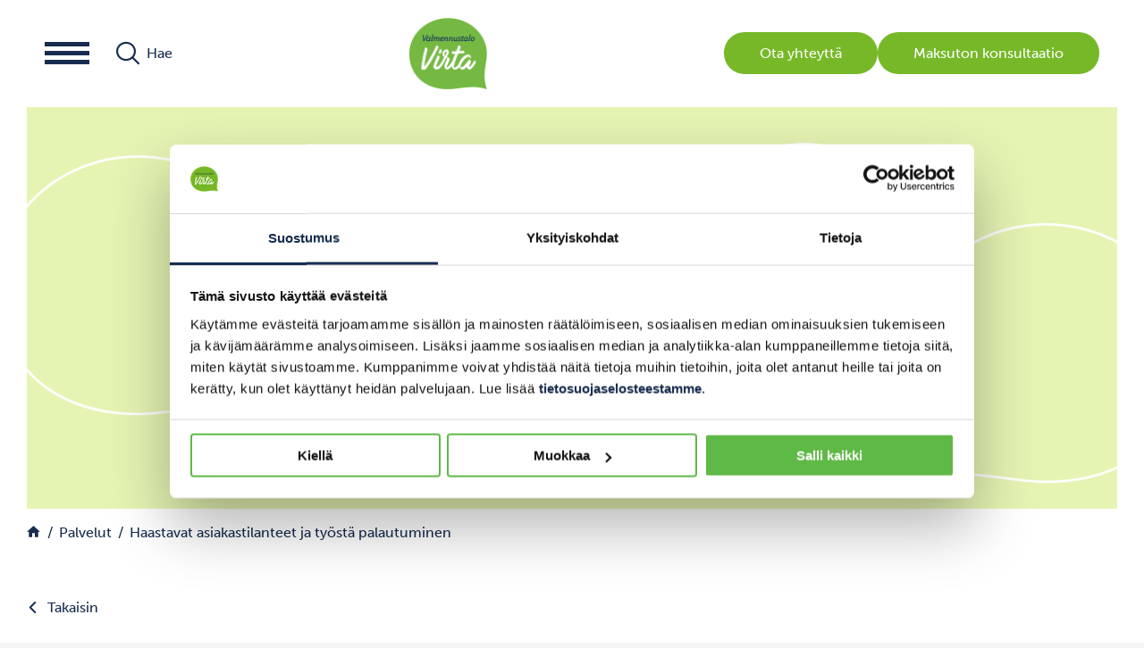

--- FILE ---
content_type: text/html; charset=UTF-8
request_url: https://valmennustalovirta.fi/palvelut/haastavat-asiakastilanteet-ja-niista-palautuminen/
body_size: 26695
content:

    <!DOCTYPE html>
<html lang="fi" class="no-js no-svg">
<head>
    <meta charset="UTF-8">
<meta name="viewport" content="width=device-width, initial-scale=1">
<link rel="profile" href="http://gmpg.org/xfn/11">
<title>Haastavat asiakastilanteet | Valmennustalo Virta</title>
<script type="text/javascript" data-cookieconsent="ignore">
	window.dataLayer = window.dataLayer || [];

	function gtag() {
		dataLayer.push(arguments);
	}

	gtag("consent", "default", {
		ad_personalization: "denied",
		ad_storage: "denied",
		ad_user_data: "denied",
		analytics_storage: "denied",
		functionality_storage: "denied",
		personalization_storage: "denied",
		security_storage: "granted",
		wait_for_update: 500,
	});
	gtag("set", "ads_data_redaction", true);
	</script>
<script type="text/javascript" data-cookieconsent="ignore">
		(function (w, d, s, l, i) {
		w[l] = w[l] || [];
		w[l].push({'gtm.start': new Date().getTime(), event: 'gtm.js'});
		var f = d.getElementsByTagName(s)[0], j = d.createElement(s), dl = l !== 'dataLayer' ? '&l=' + l : '';
		j.async = true;
		j.src = 'https://www.googletagmanager.com/gtm.js?id=' + i + dl;
		f.parentNode.insertBefore(j, f);
	})(
		window,
		document,
		'script',
		'dataLayer',
		'GTM-PBF7TH2'
	);
</script>
<script type="text/javascript"
		id="Cookiebot"
		src="https://consent.cookiebot.com/uc.js"
		data-implementation="wp"
		data-cbid="341fa543-bf87-4722-803f-61e01af4fe93"
							data-blockingmode="auto"
	></script>
<link rel="stylesheet" href="https://use.typekit.net/fht0fla.css">    <script type="text/javascript">
        
        var _filter_text = 'Suodata';
        
    </script>
        <script type="text/javascript">
        
        // Common
        var _h_pcs = 'kpl';
        
        // Custom post types
                    var _h_custom_post_types = {};
                            _h_custom_post_types['service'] = 'Palvelu';
                                _h_custom_post_types['reference'] = 'Referenssi';
                                _h_custom_post_types['news-article'] = 'Uutinen';
                    
    </script>
        
    <script type="text/javascript">
        
        var hoyrymoottori_theme_url = 'https://valmennustalovirta.fi/wp-content/themes/hoyrymoottori';
        var hoyrymoottori_child_theme_url = 'https://valmennustalovirta.fi/wp-content/themes/sylinteri';
        
        var hoyrymoottori_resturl = 'https://valmennustalovirta.fi/wp-json/hoyrymoottori/v1/';
        var hoyrymoottori_ajaxurl = 'https://valmennustalovirta.fi/wp-admin/admin-ajax.php';
        var hoyrymoottori_ajaxnonce = '458f32692a';
        var hoyrymoottori_restnonce = '9b5c29ef73';
        
        var hoyrymoottori_privacy_notice = '<p>Käytämme sivustollamme evästeitä käyttäjäkokemuksen parantamiseksi. Jatkamalla sivustolle hyväksyt evästeiden käytön.</p>';
        
        var hoyrymoottori_default_language_slug = 'fi';
        var hoyrymoottori_current_language_slug = 'fi';
        var hoyrymoottori_date_format = 'j.n.Y';
        
        var hoyrymoottori_mapbox_access_token = 'pk.eyJ1IjoiaG95cnkiLCJhIjoiY2lndGd3em05MDBkd3Zna2xxdGoyMm5ybCJ9.3TXU6Wmm4bFchwj_KLAyRQ';
        var hoyrymoottori_map_default_latitude = '66.49944056535881';
        var hoyrymoottori_map_default_longitude = '25.723776875432634';
        var hoyrymoottori_map_marker_file = 'https://valmennustalovirta.fi/wp-content/themes/sylinteri/images/customizer/map-marker.svg';
        var hoyrymoottori_map_marker_size = '100';

        var hoyrymoottori_map_background_color = '';
        var hoyrymoottori_map_nature_color = '';
        var hoyrymoottori_map_water_color = '';
        var hoyrymoottori_map_water_way_color = '';
        var hoyrymoottori_map_hill_shade_color = '';
        var hoyrymoottori_map_building_color = '';
        var hoyrymoottori_map_building_border_color = '';
        var hoyrymoottori_map_road_color = '';
        var hoyrymoottori_map_road_border_color = '';
        var hoyrymoottori_map_main_road_color = '';
        var hoyrymoottori_map_main_road_border_color = '';
        var hoyrymoottori_map_show_road_signs = '1';
        var hoyrymoottori_map_transit_color = '';
        var hoyrymoottori_map_show_transit_icons = '1';
        var hoyrymoottori_map_area_border_color = '';
        var hoyrymoottori_map_show_texts = '1';
        var hoyrymoottori_map_text_color = '';
        var hoyrymoottori_map_text_border_color = '';
        var hoyrymoottori_map_show_poi = '';

        var hoyrymoottori_header_mobile_menu_hamburger_breakpoint = '1024';
        
        var hoyrymoottori_select_placeholder = 'Valitse';
        
        var hoyrymoottori_submit_button_class = 'button';
        
        var hoyrymoottori_localization_customizer_preview = 'Esikatsele';
        
                
        var hoyrymoottori_carousel_navigation_arrows_to_dots_breakpoint = 75 * 2 + 38 + 1320;
        
    </script>
    
    	<style>img:is([sizes="auto" i], [sizes^="auto," i]) { contain-intrinsic-size: 3000px 1500px }</style>
	
<!-- The SEO Framework tehnyt Sybre Waaijer -->
<link rel="canonical" href="https://valmennustalovirta.fi/palvelut/haastavat-asiakastilanteet-ja-niista-palautuminen/" />
<meta name="description" content="Hoida haastavat asiakastilanteet ammattimaisesti – käytännön vinkit tilanteisiin ja työstä palautumiseen. Tutustu suosittuun valmennukseemme!" />
<meta property="og:type" content="article" />
<meta property="og:locale" content="fi_FI" />
<meta property="og:site_name" content="Valmennustalo Virta" />
<meta property="og:title" content="Haastavat asiakastilanteet | Valmennustalo Virta" />
<meta property="og:description" content="Hoida haastavat asiakastilanteet ammattimaisesti – käytännön vinkit tilanteisiin ja työstä palautumiseen. Tutustu suosittuun valmennukseemme!" />
<meta property="og:url" content="https://valmennustalovirta.fi/palvelut/haastavat-asiakastilanteet-ja-niista-palautuminen/" />
<meta property="og:image" content="https://valmennustalovirta.fi/wp-content/uploads/2024/02/valmennustalo-virta-21.jpg" />
<meta property="og:image:width" content="1920" />
<meta property="og:image:height" content="1200" />
<meta property="og:image:alt" content="Haastavat asiakastilanteet fasilitointi" />
<meta property="article:published_time" content="2024-01-30T12:33:19+00:00" />
<meta property="article:modified_time" content="2025-10-27T11:33:43+00:00" />
<meta name="twitter:card" content="summary_large_image" />
<meta name="twitter:title" content="Haastavat asiakastilanteet | Valmennustalo Virta" />
<meta name="twitter:description" content="Hoida haastavat asiakastilanteet ammattimaisesti – käytännön vinkit tilanteisiin ja työstä palautumiseen. Tutustu suosittuun valmennukseemme!" />
<meta name="twitter:image" content="https://valmennustalovirta.fi/wp-content/uploads/2024/02/valmennustalo-virta-21.jpg" />
<meta name="twitter:image:alt" content="Haastavat asiakastilanteet fasilitointi" />
<script type="application/ld+json">{"@context":"https://schema.org","@graph":[{"@type":"WebSite","@id":"https://valmennustalovirta.fi/#/schema/WebSite","url":"https://valmennustalovirta.fi/","name":"Valmennustalo Virta","inLanguage":"fi","potentialAction":{"@type":"SearchAction","target":{"@type":"EntryPoint","urlTemplate":"https://valmennustalovirta.fi/search/{search_term_string}/"},"query-input":"required name=search_term_string"},"publisher":{"@type":"Organization","@id":"https://valmennustalovirta.fi/#/schema/Organization","name":"Valmennustalo Virta","url":"https://valmennustalovirta.fi/"}},{"@type":"WebPage","@id":"https://valmennustalovirta.fi/palvelut/haastavat-asiakastilanteet-ja-niista-palautuminen/","url":"https://valmennustalovirta.fi/palvelut/haastavat-asiakastilanteet-ja-niista-palautuminen/","name":"Haastavat asiakastilanteet | Valmennustalo Virta","description":"Hoida haastavat asiakastilanteet ammattimaisesti – käytännön vinkit tilanteisiin ja työstä palautumiseen. Tutustu suosittuun valmennukseemme!","inLanguage":"fi","isPartOf":{"@id":"https://valmennustalovirta.fi/#/schema/WebSite"},"breadcrumb":{"@type":"BreadcrumbList","@id":"https://valmennustalovirta.fi/#/schema/BreadcrumbList","itemListElement":[{"@type":"ListItem","position":1,"item":"https://valmennustalovirta.fi/","name":"Valmennustalo Virta"},{"@type":"ListItem","position":2,"name":"Haastavat asiakastilanteet"}]},"potentialAction":{"@type":"ReadAction","target":"https://valmennustalovirta.fi/palvelut/haastavat-asiakastilanteet-ja-niista-palautuminen/"},"datePublished":"2024-01-30T12:33:19+00:00","dateModified":"2025-10-27T11:33:43+00:00"}]}</script>
<!-- / The SEO Framework tehnyt Sybre Waaijer | 4.95ms meta | 0.82ms boot -->

<style id='gutenberg-content-editor-style-inline-css' type='text/css'>
.wp-block-create-block-content-commands{background-color:#21759b;color:#fff;padding:2px}.block-editor-block-toolbar .dashicons-admin-generic,.dashicons-screenoptions.seoaic-icon{background-color:#000;background-image:url(/wp-content/plugins/seoai-client/gutenberg/content-editor/build/content-editor/../images/s-logo.88bc4401.png)!important;background-position:center 5px;background-repeat:no-repeat;background-size:60%;height:28px;width:28px}.block-editor-block-toolbar .dashicons-admin-generic:before,.dashicons-screenoptions.seoaic-icon:before{content:""!important}

</style>
<style id='seoaic-faq-block-style-inline-css' type='text/css'>
.wp-block-create-block-content-commands{background-color:#21759b;color:#fff;padding:2px}

</style>
<style id='seoaic-generate-image-block-style-inline-css' type='text/css'>
.seoaic-generated-image-section img{max-width:100%}

</style>
<style id='seoaic-multistep-lead-block-style-inline-css' type='text/css'>


</style>
<style id='seoaic-interactive-article-block-style-inline-css' type='text/css'>
.seoaic-ia .wp-block-post-content{position:relative}.seoaic-ia .seoaic-interactive-article-block~*{left:-300px;opacity:0;position:absolute}.seoaic-ia .seoaic-interactive-article-block~.show-animate{animation-duration:.5s;animation-fill-mode:forwards;animation-name:show-animate;position:relative}.seoaic-ia .seoaic-interactive-article-block .seoaic-ia-buttons-content{display:flex;flex-wrap:wrap;gap:5px}.seoaic-ia .seoaic-interactive-article-block .seoaic-ia-buttons-content button{border-style:solid;cursor:pointer;padding:15px;transition:all .2s linear}.seoaic-ia .seoaic-interactive-article-block .seoaic-ia-buttons-content button:not([disabled]):hover{box-shadow:2px 2px 3px 1px #000}.seoaic-ia .seoaic-interactive-article-block .seoaic-ia-buttons-content button:disabled{opacity:.5;pointer-events:none}.seoaic-ia .seoaic-interactive-article-block .seoaic-ia-multi-items-wrapper{display:flex;flex-wrap:wrap;gap:5px;margin:1rem 0}.seoaic-ia .seoaic-interactive-article-block .seoaic-ia-multi-item{border-style:solid;cursor:pointer;display:flex;margin:0;padding:15px;-webkit-user-select:none;-moz-user-select:none;user-select:none}.seoaic-ia .seoaic-interactive-article-block .seoaic-ia-textarea-content textarea{background:#fff;border:0;box-shadow:inset 0 2px 6px 0 rgba(0,0,0,.11);box-sizing:border-box;height:80px;margin:0;outline:unset;padding:20px;width:100%}@keyframes show-animate{0%{left:-300px;opacity:0}to{left:0;opacity:1}}.seoaic-ia-inactive-message:before{background-color:rgba(255,0,0,.1);border:1px solid #ffb5b6;border-left:4px solid #d63638;border-radius:5px;content:attr(data-text);display:block;padding:5px 12px}

</style>
<style id='classic-theme-styles-inline-css' type='text/css'>
/*! This file is auto-generated */
.wp-block-button__link{color:#fff;background-color:#32373c;border-radius:9999px;box-shadow:none;text-decoration:none;padding:calc(.667em + 2px) calc(1.333em + 2px);font-size:1.125em}.wp-block-file__button{background:#32373c;color:#fff;text-decoration:none}
</style>
<link rel='stylesheet' id='webui-popover-css' href='https://valmennustalovirta.fi/wp-content/plugins/lifterlms/assets/vendor/webui-popover/jquery.webui-popover.min.css?ver=1.2.15' type='text/css' media='all' />
<link rel='stylesheet' id='lifterlms-styles-css' href='https://valmennustalovirta.fi/wp-content/plugins/lifterlms/assets/css/lifterlms.min.css?ver=9.1.0' type='text/css' media='all' />
<link rel='stylesheet' id='seoaic_front_main_css-css' href='https://valmennustalovirta.fi/wp-content/plugins/seoai-client/assets/css/front.min.css?ver=2.21.24' type='text/css' media='all' />
<style id='seoaic_front_main_css-inline-css' type='text/css'>

            .seoaic-multistep-form {
                border-radius: 0px !important;
                border: 0px solid #000 !important;
            }

            .seoaic-multistep-form .seoaic-ms-chat-header {
                background: #000;
                color: #fff;
            }

            .seoaic-multistep-form .seoaic-ms-steps-wrapper {
                background-color: #fff !important;
            }

            div.seoaic-multistep-form .seoaic-ms-step-question {
                background: #fff;
                color: #100717;
                font-size: 13px;
                border-radius: 0px;
                border: 0px solid #000 !important;
            }

            .seoaic-multistep-form .seoaic-ms-text-message-wrapper {
                background: #fff;
                color: #100717;
                font-size: 13px ;
                border-radius: 0px;
                border: 0px solid #000;
            }
            .seoaic-multistep-form .seoaic-ms-multi-items-wrapper label {
                background: #fff;
                color: #100717;
                font-size: 13px;
                border-radius: 0px;
                border: 0px solid #000;
            }

            .seoaic-multistep-form .seoaic-ms-textarea-content textarea {
                border-radius: 0px;
                outline: 1px solid #fff;
            }

            .seoaic-multistep-form .seoaic-ms-contact-fields-wrapper {
                background: #fff;
                border-radius: 0px;
                border: 0px solid #000;
            }

            .seoaic-multistep-form .seoaic-ms-contact-field {
                border-radius: 0px;
                outline: 1px solid #fff;
                font-size: 13px;
            }

            .seoaic-multistep-form .seoaic-ms-contact-field-content label {
                color: #100717;
                font-size: 13px;
            }

            .seoaic-multistep-form .seoaic-ms-buttons-wrapper button {
                background: #fff !important;
                color: #100717 !important;
                font-size: 13px !important;
                border-radius: 0px !important;
                border: 0px solid #000 !important;
            }

            .seoaic-multistep-form .seoaic-ms-answer-item {
                background: #fff;
                color: #100717;
                font-size: 13px;
                border-radius: 0px;
                border: 0px solid #000;
            }

            .seoaic-multistep-form .seoaic-ms-bot-icon.show {
                background-color: #000;
                background-size: 100% 100%;
                background-position: center center;
                background-repeat: no-repeat;
                border-radius: 0px;
                border: 0px solid #000;
                width: 46px;
                height: 46px;
                left: 0;
                box-sizing: content-box;
            }

            .seoaic-multistep-form .seoaic-multistep-progress {
                height: 5px;
                background-color: #000;
            }

            .seoaic-ms-open,
            .seoaic-ms-closed-msg {
                background-color: #000;
                color: #fff;
            }

            .seoaic-ms-closed-msg-close-icon {
                color: #fff;
            }

            .seoaic-ms-clised-msg-connector {
                background-color: #000;
            }
        


            .seoaic-ia-buttons-content button {
                background: #fff;
                color: #100717;
                font-size: 13px;
                border-radius: 0px;
                border: 0px solid #000;
            }

            .seoaic-ia-multi-items-wrapper label {
                background: #fff;
                color: #100717;
                font-size: 13px;
                border-radius: 0px;
                border: 0px solid #000;
            }

            .seoaic-ia-textarea-content textarea {
                border-radius: 0px;
                outline: 1px solid #fff;
            }

        
</style>
<link rel='stylesheet' id='dashicons-css' href='https://valmennustalovirta.fi/wp-includes/css/dashicons.min.css?ver=6.7.4' type='text/css' media='all' />
<link rel='stylesheet' id='grw-public-main-css-css' href='https://valmennustalovirta.fi/wp-content/plugins/widget-google-reviews/assets/css/public-main.css?ver=5.2' type='text/css' media='all' />
<link rel='stylesheet' id='hoyrymoottori-front-vendor-foundation-css' href='https://valmennustalovirta.fi/wp-content/themes/hoyrymoottori/assets/front/css/vendor/foundation.css?ver=552.3404' type='text/css' media='all' />
<link rel='stylesheet' id='hoyrymoottori-front-fonts-icons-css' href='https://valmennustalovirta.fi/wp-content/themes/hoyrymoottori/assets/global/fonts/hoyryicon.css?ver=552.3404' type='text/css' media='all' />
<link rel='stylesheet' id='hoyrymoottori-front-header-menu_icon-css' href='https://valmennustalovirta.fi/wp-content/themes/hoyrymoottori/headers/menu_icon/front_production.css?ver=552.3404' type='text/css' media='all' />
<link rel='stylesheet' id='hoyrymoottori-front-header-search-css' href='https://valmennustalovirta.fi/wp-content/themes/hoyrymoottori/headers/search/front_production.css?ver=552.3404' type='text/css' media='all' />
<link rel='stylesheet' id='hoyrymoottori-front-header-logo-css' href='https://valmennustalovirta.fi/wp-content/themes/hoyrymoottori/headers/search/front_production.css?ver=552.3404' type='text/css' media='all' />
<link rel='stylesheet' id='hoyrymoottori-front-header-content-css' href='https://valmennustalovirta.fi/wp-content/themes/hoyrymoottori/headers/content/front_production.css?ver=552.3404' type='text/css' media='all' />
<link rel='stylesheet' id='hoyrymoottori-front-header-languages_dropdown-css' href='https://valmennustalovirta.fi/wp-content/themes/hoyrymoottori/headers/languages_dropdown/front_production.css?ver=552.3404' type='text/css' media='all' />
<link rel='stylesheet' id='hoyrymoottori-front-header-menu_mobile-css' href='https://valmennustalovirta.fi/wp-content/themes/hoyrymoottori/headers/menu_mobile/front_production.css?ver=552.3404' type='text/css' media='all' />
<link rel='stylesheet' id='hoyrymoottori-front-header-some_links-css' href='https://valmennustalovirta.fi/wp-content/themes/hoyrymoottori/headers/menu_mobile/front_production.css?ver=552.3404' type='text/css' media='all' />
<link rel='stylesheet' id='hoyrymoottori-front-customizer-colors-css' href='https://valmennustalovirta.fi/wp-content/themes/hoyrymoottori/customizer/colors/style_production.css?ver=552.3404' type='text/css' media='all' />
<link rel='stylesheet' id='hoyrymoottori-front-customizer-typography-css' href='https://valmennustalovirta.fi/wp-content/themes/hoyrymoottori/customizer/typography/style_production.css?ver=552.3404' type='text/css' media='all' />
<link rel='stylesheet' id='hoyrymoottori-front-customizer-buttons-css' href='https://valmennustalovirta.fi/wp-content/themes/hoyrymoottori/customizer/buttons/style_production.css?ver=552.3404' type='text/css' media='all' />
<link rel='stylesheet' id='hoyrymoottori-front-customizer-forms-css' href='https://valmennustalovirta.fi/wp-content/themes/hoyrymoottori/customizer/forms/style_production.css?ver=552.3404' type='text/css' media='all' />
<link rel='stylesheet' id='hoyrymoottori-front-customizer-some-css' href='https://valmennustalovirta.fi/wp-content/themes/hoyrymoottori/customizer/some/style_production.css?ver=552.3404' type='text/css' media='all' />
<link rel='stylesheet' id='hoyrymoottori-front-customizer-modals-css' href='https://valmennustalovirta.fi/wp-content/themes/hoyrymoottori/customizer/modals/style_production.css?ver=552.3404' type='text/css' media='all' />
<link rel='stylesheet' id='hoyrymoottori-front-customizer-module_styles-css' href='https://valmennustalovirta.fi/wp-content/themes/hoyrymoottori/customizer/module_styles/style_production.css?ver=552.3404' type='text/css' media='all' />
<link rel='stylesheet' id='hoyrymoottori-front-customizer-header-css' href='https://valmennustalovirta.fi/wp-content/themes/hoyrymoottori/customizer/header/style_production.css?ver=552.3404' type='text/css' media='all' />
<link rel='stylesheet' id='hoyrymoottori-front-customizer-footer-css' href='https://valmennustalovirta.fi/wp-content/themes/hoyrymoottori/customizer/footer/style_production.css?ver=552.3404' type='text/css' media='all' />
<link rel='stylesheet' id='hoyrymoottori-front-customizer-privacy_notice-css' href='https://valmennustalovirta.fi/wp-content/themes/hoyrymoottori/customizer/privacy_notice/style_production.css?ver=552.3404' type='text/css' media='all' />
<link rel='stylesheet' id='hoyrymoottori-select2-style-css' href='https://valmennustalovirta.fi/wp-content/themes/hoyrymoottori/assets/front/css/vendor/select2.min.css?ver=552.3404' type='text/css' media='all' />
<link rel='stylesheet' id='hoyrymoottori-front-core-css' href='https://valmennustalovirta.fi/wp-content/themes/hoyrymoottori/assets/front/css/core_production.css?ver=552.3404' type='text/css' media='all' />
<link rel='stylesheet' id='site-reviews-css' href='https://valmennustalovirta.fi/wp-content/plugins/site-reviews/assets/styles/default.css?ver=7.2.12' type='text/css' media='all' />
<style id='site-reviews-inline-css' type='text/css'>
:root{--glsr-star-empty:url(https://valmennustalovirta.fi/wp-content/plugins/site-reviews/assets/images/stars/default/star-empty.svg);--glsr-star-error:url(https://valmennustalovirta.fi/wp-content/plugins/site-reviews/assets/images/stars/default/star-error.svg);--glsr-star-full:url(https://valmennustalovirta.fi/wp-content/plugins/site-reviews/assets/images/stars/default/star-full.svg);--glsr-star-half:url(https://valmennustalovirta.fi/wp-content/plugins/site-reviews/assets/images/stars/default/star-half.svg)}

</style>
<link rel='stylesheet' id='hoyrymoottori-front-child-theme-css' href='https://valmennustalovirta.fi/wp-content/themes/sylinteri/style.css?ver=552.3404' type='text/css' media='all' />
<script type="text/javascript" src="https://valmennustalovirta.fi/wp-includes/js/jquery/jquery.min.js?ver=3.7.1" data-cookieconsent="ignore"></script><script type="text/javascript" src="https://valmennustalovirta.fi/wp-includes/js/jquery/jquery-migrate.min.js?ver=3.4.1" data-cookieconsent="ignore"></script><script type="text/javascript" defer="defer" src="https://valmennustalovirta.fi/wp-content/plugins/widget-google-reviews/assets/js/public-main.js?ver=5.2" id="grw-public-main-js-js"></script>
<link rel="https://api.w.org/" href="https://valmennustalovirta.fi/wp-json/" /><link rel="alternate" title="oEmbed (JSON)" type="application/json+oembed" href="https://valmennustalovirta.fi/wp-json/oembed/1.0/embed?url=https%3A%2F%2Fvalmennustalovirta.fi%2Fpalvelut%2Fhaastavat-asiakastilanteet-ja-niista-palautuminen%2F" />
<link rel="alternate" title="oEmbed (XML)" type="text/xml+oembed" href="https://valmennustalovirta.fi/wp-json/oembed/1.0/embed?url=https%3A%2F%2Fvalmennustalovirta.fi%2Fpalvelut%2Fhaastavat-asiakastilanteet-ja-niista-palautuminen%2F&#038;format=xml" />
<meta name="generator" content="performant-translations 1.2.0">
<meta name="google-site-verification" content="m8k_7tH6kLnrcu958H9OSXUIKv3p2UkuE33W9n-UIfg" />
        <link rel="shortcut icon" href="https://valmennustalovirta.fi/wp-content/uploads/2019/10/valmennustalo-virta-favicon-300x300.png">
        <style id="kirki-inline-styles"></style></head>


<!-- Body -->

<body class="service-template-default single single-service postid-11861  locale-fi chrome sticky-header" >


<!-- Desktop menu -->
<div id="header-desktopmenu">
    <div class="header-desktopmenu-inner">
        <div class="header-modules-wrapper">
            
                                
                    <div class="header-module header-module-menu_mobile " >
                            
    <ul class="header-menu-mobile-wrapper header-menu-mobile-main-menu">
        
        <li id="menu-item-11974" class="menu-item menu-item-type-post_type menu-item-object-page menu-item-has-children menu-item-11974"><a href="https://valmennustalovirta.fi/palvelut/">Palvelut</a>
<ul class="sub-menu">
	<li id="menu-item-11934" class="menu-item menu-item-type-post_type menu-item-object-page menu-item-11934"><a href="https://valmennustalovirta.fi/tyoyhteison-kehittaminen/">Työyhteisön kehittäminen</a></li>
	<li id="menu-item-13783" class="menu-item menu-item-type-post_type menu-item-object-page menu-item-13783"><a href="https://valmennustalovirta.fi/asiakaspalvelun-kehittaminen/">Asiakaspalvelun kehittäminen</a></li>
	<li id="menu-item-13792" class="menu-item menu-item-type-post_type menu-item-object-page menu-item-13792"><a href="https://valmennustalovirta.fi/valmentava-johtaminen/">Valmentava johtaminen</a></li>
	<li id="menu-item-13793" class="menu-item menu-item-type-post_type menu-item-object-page menu-item-13793"><a href="https://valmennustalovirta.fi/tyoelaman-vuorovaikutustaidot/">Työelämän vuorovaikutustaidot</a></li>
	<li id="menu-item-13839" class="menu-item menu-item-type-post_type menu-item-object-page menu-item-13839"><a href="https://valmennustalovirta.fi/fasilitointipalvelut/">Fasilitointipalvelut</a></li>
</ul>
</li>
<li id="menu-item-11959" class="menu-item menu-item-type-post_type menu-item-object-page menu-item-11959"><a href="https://valmennustalovirta.fi/referenssit/">Referenssit</a></li>
<li id="menu-item-11938" class="menu-item menu-item-type-post_type menu-item-object-page menu-item-has-children menu-item-11938"><a href="https://valmennustalovirta.fi/tietoa-meista/">Tietoa meistä</a>
<ul class="sub-menu">
	<li id="menu-item-12797" class="menu-item menu-item-type-post_type menu-item-object-page menu-item-12797"><a href="https://valmennustalovirta.fi/tietoa-meista/asiantuntijat/">Asiantuntijat</a></li>
	<li id="menu-item-12454" class="menu-item menu-item-type-post_type menu-item-object-page menu-item-12454"><a href="https://valmennustalovirta.fi/tietoa-meista/historia/">Historia</a></li>
	<li id="menu-item-11939" class="menu-item menu-item-type-post_type menu-item-object-page menu-item-11939"><a href="https://valmennustalovirta.fi/tietoa-meista/hinnoitteluperiaatteet/">Hinnoitteluperiaatteet</a></li>
</ul>
</li>
<li id="menu-item-11958" class="menu-item menu-item-type-post_type menu-item-object-page menu-item-11958"><a href="https://valmennustalovirta.fi/ajankohtaista/">Ajankohtaista</a></li>
<li id="menu-item-11973" class="menu-item menu-item-type-post_type menu-item-object-page menu-item-11973"><a href="https://valmennustalovirta.fi/yhteystiedot-2/">Yhteystiedot</a></li>
    
    </ul>
    
                        </div>
                    
                                        
                    <div class="header-module header-module-some_links " >
                        
<div class="header-some-links-wrapper">
            <div class="some-icons-wrapper">
            <div class="some-icons-container">
                <div class="some-icons-container-inner">
                    <a href="https://www.facebook.com/valmennustalovirta/?locale=fi_FI" class="some-icon-wrapper" target="_blank" rel="noopener" aria-label="facebook" title="facebook"><div class="some-icon facebook"></div></a><a href="https://www.linkedin.com/company/valmennustalovirta/?originalSubdomain=fi" class="some-icon-wrapper" target="_blank" rel="noopener" aria-label="linkedin" title="linkedin"><div class="some-icon linkedin"></div></a><a href="https://www.youtube.com/@valmennustalovirta5885/videos" class="some-icon-wrapper" target="_blank" rel="noopener" aria-label="youtube" title="youtube"><div class="some-icon youtube"></div></a>                </div>
            </div>
        </div>
        </div>                    </div>
                    
                    
            <div class="header-module header-module-languages_one_name">
                            </div>
    
            <div class="close"></div>
            
        </div>
    </div>
</div>

<!-- Mobile menu -->
<div id="header-mobilemenu">
    <div class="header-mobilemenu-inner">
        <div class="header-modules-wrapper">
                                
                    <div class="header-module header-module-menu_mobile " >
                            
    <ul class="header-menu-mobile-wrapper header-menu-mobile-main-menu">
        
        <li class="menu-item menu-item-type-post_type menu-item-object-page menu-item-has-children menu-item-11974"><a href="https://valmennustalovirta.fi/palvelut/">Palvelut</a>
<ul class="sub-menu">
	<li class="menu-item menu-item-type-post_type menu-item-object-page menu-item-11934"><a href="https://valmennustalovirta.fi/tyoyhteison-kehittaminen/">Työyhteisön kehittäminen</a></li>
	<li class="menu-item menu-item-type-post_type menu-item-object-page menu-item-13783"><a href="https://valmennustalovirta.fi/asiakaspalvelun-kehittaminen/">Asiakaspalvelun kehittäminen</a></li>
	<li class="menu-item menu-item-type-post_type menu-item-object-page menu-item-13792"><a href="https://valmennustalovirta.fi/valmentava-johtaminen/">Valmentava johtaminen</a></li>
	<li class="menu-item menu-item-type-post_type menu-item-object-page menu-item-13793"><a href="https://valmennustalovirta.fi/tyoelaman-vuorovaikutustaidot/">Työelämän vuorovaikutustaidot</a></li>
	<li class="menu-item menu-item-type-post_type menu-item-object-page menu-item-13839"><a href="https://valmennustalovirta.fi/fasilitointipalvelut/">Fasilitointipalvelut</a></li>
</ul>
</li>
<li class="menu-item menu-item-type-post_type menu-item-object-page menu-item-11959"><a href="https://valmennustalovirta.fi/referenssit/">Referenssit</a></li>
<li class="menu-item menu-item-type-post_type menu-item-object-page menu-item-has-children menu-item-11938"><a href="https://valmennustalovirta.fi/tietoa-meista/">Tietoa meistä</a>
<ul class="sub-menu">
	<li class="menu-item menu-item-type-post_type menu-item-object-page menu-item-12797"><a href="https://valmennustalovirta.fi/tietoa-meista/asiantuntijat/">Asiantuntijat</a></li>
	<li class="menu-item menu-item-type-post_type menu-item-object-page menu-item-12454"><a href="https://valmennustalovirta.fi/tietoa-meista/historia/">Historia</a></li>
	<li class="menu-item menu-item-type-post_type menu-item-object-page menu-item-11939"><a href="https://valmennustalovirta.fi/tietoa-meista/hinnoitteluperiaatteet/">Hinnoitteluperiaatteet</a></li>
</ul>
</li>
<li class="menu-item menu-item-type-post_type menu-item-object-page menu-item-11958"><a href="https://valmennustalovirta.fi/ajankohtaista/">Ajankohtaista</a></li>
<li class="menu-item menu-item-type-post_type menu-item-object-page menu-item-11973"><a href="https://valmennustalovirta.fi/yhteystiedot-2/">Yhteystiedot</a></li>
    
    </ul>
    
                        </div>
                    
                                        
                    <div class="header-module header-module-search " >
                        
<div class="header-search-wrapper">
    
    <div class="search-form-wrapper">
        
        <form id="search-form-inline" role="search" method="GET" action="https://valmennustalovirta.fi/">
            <div class="search-form-inputs-wrapper">
                <label class="search-form-field"><span class="show-for-sr">Hae...</span><input type="text" name="find" placeholder="Hae..." title="Hae..." required /></label>
                <div class="search-form-submit"><button type="submit"><span class="show-for-sr">Hae...</span></button></div>
            </div>
        </form>
        
    </div>
    
    <div class="search-link-wrapper" data-open="search-modal">
        
        <div class="search-button"></div>
        <div class="search-text">Hae</div>
        
    </div>
    
</div>

<div class="full reveal" id="search-modal" data-reveal>
    
<div class="wrapper search-form-wrapper">
    
    <section class="container search-form-container">
        
        <form id="search-form-modal" role="search" method="GET" action="https://valmennustalovirta.fi/">
            
            <div class="search-form-inputs-wrapper">
                <label class="search-form-field"><span class="show-for-sr">Hae...</span><input type="text" name="find" placeholder="Hae..." title="Hae..." required /></label>
                <div class="search-form-submit"><button type="submit"><span class="show-for-sr">Hae...</span></button></div>
            </div>
            
        </form>
        
        <div id="search-results-wrapper" class="margin-top-80"></div>
        
    </section>
    
    <script id="searchTemplate" type="text/x-jsrender">
        {{if post_count != 0}}
		    <div class="search-result-group margin-bottom-50">
                {{if post_type_name }}
                    <h3 class="title-wrapper">
                        <span class="title">{{:post_type_name}}</span>
                        <span class="count">{{:post_count}}</span>
                    </h3>
                {{/if}}
                {{if posts_data }}
                    <div class="content-wrapper">
                        {{for posts_data tmpl=tmpl/}}
                    </div>
                {{/if}}
            </div>
        {{/if}}
	</script>
    
    <script id="basicResults" type="text/x-jsrender">
        <div class="search-result-item basic">
            <a href="{{>link}}">{{:name}}</a>
        </div>
    </script>
    
    <script id="personResults" type="text/x-jsrender">
        <div class="search-result-item person">
            <a href="{{>link}}">{{:name}}{{if title }} ({{:title}}){{/if}}</a>
        </div>
    </script>
    
</div></div>                    </div>
                    
                                        
                    <div class="header-module header-module-some_links " >
                        
<div class="header-some-links-wrapper">
            <div class="some-icons-wrapper">
            <div class="some-icons-container">
                <div class="some-icons-container-inner">
                    <a href="https://www.facebook.com/valmennustalovirta/?locale=fi_FI" class="some-icon-wrapper" target="_blank" rel="noopener" aria-label="facebook" title="facebook"><div class="some-icon facebook"></div></a><a href="https://www.linkedin.com/company/valmennustalovirta/?originalSubdomain=fi" class="some-icon-wrapper" target="_blank" rel="noopener" aria-label="linkedin" title="linkedin"><div class="some-icon linkedin"></div></a><a href="https://www.youtube.com/@valmennustalovirta5885/videos" class="some-icon-wrapper" target="_blank" rel="noopener" aria-label="youtube" title="youtube"><div class="some-icon youtube"></div></a>                </div>
            </div>
        </div>
        </div>                    </div>
                    
                                        
                    <div class="header-module header-module-content " data-button-class="">
                            
    <div class="header-content-wrapper"><a class="button" href="https://valmennustalovirta.fi/yhteystiedot/">Ota yhteyttä</a>
<a class="button" href="https://valmennustalovirta.fi/tapaaminen/">Maksuton konsultaatio</a></div>
    
                        </div>
                    
                    
            <div class="header-module header-module-languages_one_name">
                            </div>
        </div>
    </div>
</div>

<!-- Woocommerce mini cart content -->


<!-- Wave area divider for module border styles -->


<!-- Page -->
<div id="page-wrapper">
    
    <div id="page">
        
        <a class="show-for-sr" href="#content">Siirry sisältöön</a>
        
        
        <!-- Header -->
        <header id="header" role="banner" class="width-full-area ">
            <div id="header-desktop">
    
            <div class="header-row header-row-valikko-tyopoyta">
                
                <div class="grid-wrapper">
                    
                    <div class="grid-container">                                            
                        <div class="grid-x grid-margin-x">
                            <div class="cell xlarge-12">
                
                                <div class="header-cells-wrapper">
                    
                                                            
                                        <div class="header-cell header-cell-0">
                                            
                                            <div class="header-modules-wrapper">
                                                                                    
                                                    <div class="header-module header-module-menu_icon " >
                                                        <div class="header-module-container header-module-container-menu_icon">
                                                            
<div class="header-menu-icon-wrapper">
    <div role="button" aria-label="Menu" class="nav-icon nav-button">
        <span></span>
        <span></span>
        <span></span>
        <span></span>
    </div>
</div>                                                        </div>
                                                    </div>
                                    
                                                                                        
                                                    <div class="header-module header-module-search " >
                                                        <div class="header-module-container header-module-container-search">
                                                            
<div class="header-search-wrapper">
    
    <div class="search-form-wrapper">
        
        <form id="search-form-inline" role="search" method="GET" action="https://valmennustalovirta.fi/">
            <div class="search-form-inputs-wrapper">
                <label class="search-form-field"><span class="show-for-sr">Hae...</span><input type="text" name="find" placeholder="Hae..." title="Hae..." required /></label>
                <div class="search-form-submit"><button type="submit"><span class="show-for-sr">Hae...</span></button></div>
            </div>
        </form>
        
    </div>
    
    <div class="search-link-wrapper" data-open="search-modal">
        
        <div class="search-button"></div>
        <div class="search-text">Hae</div>
        
    </div>
    
</div>

                                                        </div>
                                                    </div>
                                    
                                                                                                </div>
                        
                                        </div>
                        
                                                                
                                        <div class="header-cell header-cell-1">
                                            
                                            <div class="header-modules-wrapper">
                                                                                    
                                                    <div class="header-module header-module-logo " >
                                                        <div class="header-module-container header-module-container-logo">
                                                            
    <div class="header-logo-wrapper">
        <a href="https://valmennustalovirta.fi/"><img src="https://valmennustalovirta.fi/wp-content/uploads/2024/01/valmennustalovirta-logo.png" data-type="src" data-interchange="[https://valmennustalovirta.fi/wp-content/uploads/2024/01/valmennustalovirta-logo.png, small], [https://valmennustalovirta.fi/wp-content/uploads/2024/01/valmennustalovirta-logo.png, xlarge]" alt="" /></a>
    </div>
                                                        </div>
                                                    </div>
                                    
                                                                                                </div>
                        
                                        </div>
                        
                                                                
                                        <div class="header-cell header-cell-2">
                                            
                                            <div class="header-modules-wrapper">
                                                                                    
                                                    <div class="header-module header-module-content " data-button-class="">
                                                        <div class="header-module-container header-module-container-content">
                                                                
    <div class="header-content-wrapper"><a class="button" href="https://valmennustalovirta.fi/yhteystiedot/">Ota yhteyttä</a>
<a class="button" href="https://valmennustalovirta.fi/tapaaminen/">Maksuton konsultaatio</a></div>
    
                                                            </div>
                                                    </div>
                                    
                                                                                                </div>
                        
                                        </div>
                        
                                                        
                                </div>
            
                            </div>
                        </div>

                    </div>
                    
                </div>

            </div>

            </div><div id="header-desktop-sticky">
                
            <div class="header-row header-row-valikko-sticky">

                <div class="grid-wrapper">
        
                    <div class="grid-container">                                        
                            <div class="grid-x grid-margin-x">
                                <div class="cell xlarge-12">
                        
                                    <div class="header-cells-wrapper">
                            
                                                                        
                                            <div class="header-cell header-cell-0">
                                    
                                                <div class="header-modules-wrapper">
                                                                                                            
                                                        <div class="header-module header-module-menu_icon " >
                                                            <div class="header-module-container header-module-container-menu_icon">
                                                                
<div class="header-menu-icon-wrapper">
    <div role="button" aria-label="Menu" class="nav-icon nav-button">
        <span></span>
        <span></span>
        <span></span>
        <span></span>
    </div>
</div>                                                            </div>
                                                        </div>
                                                        
                                                                                                                
                                                        <div class="header-module header-module-search " >
                                                            <div class="header-module-container header-module-container-search">
                                                                
<div class="header-search-wrapper">
    
    <div class="search-form-wrapper">
        
        <form id="search-form-inline" role="search" method="GET" action="https://valmennustalovirta.fi/">
            <div class="search-form-inputs-wrapper">
                <label class="search-form-field"><span class="show-for-sr">Hae...</span><input type="text" name="find" placeholder="Hae..." title="Hae..." required /></label>
                <div class="search-form-submit"><button type="submit"><span class="show-for-sr">Hae...</span></button></div>
            </div>
        </form>
        
    </div>
    
    <div class="search-link-wrapper" data-open="search-modal">
        
        <div class="search-button"></div>
        <div class="search-text">Hae</div>
        
    </div>
    
</div>

                                                            </div>
                                                        </div>
                                                        
                                                                                                        </div>
                                
                                            </div>
                                
                                                                            
                                            <div class="header-cell header-cell-1">
                                    
                                                <div class="header-modules-wrapper">
                                                                                                            
                                                        <div class="header-module header-module-logo " >
                                                            <div class="header-module-container header-module-container-logo">
                                                                
    <div class="header-logo-wrapper">
        <a href="https://valmennustalovirta.fi/"><img src="https://valmennustalovirta.fi/wp-content/uploads/2024/01/valmennustalovirta-logo.png" data-type="src" data-interchange="[https://valmennustalovirta.fi/wp-content/uploads/2024/01/valmennustalovirta-logo.png, small], [https://valmennustalovirta.fi/wp-content/uploads/2024/01/valmennustalovirta-logo.png, xlarge]" alt="" /></a>
    </div>
                                                            </div>
                                                        </div>
                                                        
                                                                                                        </div>
                                
                                            </div>
                                
                                                                            
                                            <div class="header-cell header-cell-2">
                                    
                                                <div class="header-modules-wrapper">
                                                                                                            
                                                        <div class="header-module header-module-content " data-button-class="">
                                                            <div class="header-module-container header-module-container-content">
                                                                    
    <div class="header-content-wrapper"><a class="button" href="https://valmennustalovirta.fi/yhteystiedot/">Ota yhteyttä</a>
<a class="button" href="https://valmennustalovirta.fi/tapaaminen/">Maksuton konsultaatio</a></div>
    
                                                                </div>
                                                        </div>
                                                        
                                                                                                        </div>
                                
                                            </div>
                                
                                                                    
                                    </div>
                    
                                </div>
                            </div>
            
                        </div>
        
                    </div>

                </div>

                </div><div id="header-mobile">
                
            <div class="header-row header-row-valikkopalkki-mobiili">
                
                <div class="grid-wrapper">
                    <div class="grid-container">
                        <div class="grid-x grid-margin-x">
                            <div class="cell xlarge-12">
                                
                                <div class="header-cells-wrapper">
                                    
                                                            
                                        <div class="header-cell header-cell-0">
                            
                                            <div class="header-modules-wrapper">
                                                                                                    
                                                    <div class="header-module header-module-logo " >
                                                        <div class="header-module-container header-module-container-logo">
                                                            
    <div class="header-logo-wrapper">
        <a href="https://valmennustalovirta.fi/"><img src="https://valmennustalovirta.fi/wp-content/uploads/2024/01/valmennustalovirta-logo.png" data-type="src" data-interchange="[https://valmennustalovirta.fi/wp-content/uploads/2024/01/valmennustalovirta-logo.png, small], [https://valmennustalovirta.fi/wp-content/uploads/2024/01/valmennustalovirta-logo.png, xlarge]" alt="" /></a>
    </div>
                                                        </div>
                                                    </div>
                                    
                                                                                                </div>
                        
                                        </div>
                        
                                                                
                                        <div class="header-cell header-cell-1">
                            
                                            <div class="header-modules-wrapper">
                                                                                                    
                                                    <div class="header-module header-module-languages_dropdown header-module-hidden" >
                                                        <div class="header-module-container header-module-container-languages_dropdown">
                                                                                                                    </div>
                                                    </div>
                                    
                                                                                                        
                                                    <div class="header-module header-module-menu_icon " >
                                                        <div class="header-module-container header-module-container-menu_icon">
                                                            
<div class="header-menu-icon-wrapper">
    <div role="button" aria-label="Menu" class="nav-icon nav-button">
        <span></span>
        <span></span>
        <span></span>
        <span></span>
    </div>
</div>                                                        </div>
                                                    </div>
                                    
                                                                                                </div>
                        
                                        </div>
                        
                                                        
                                </div>
            
                            </div>
                        </div>
                    </div>
                </div>

            </div>

            </div>        </header>
        
        
        <!-- Main content -->
        <main id="content" role="main">
            
            
            
        <article id="single" class="single-service">
                                            <div    class="wrapper module-wrapper module-header_slider custom-paddings padding-top-0 padding-bottom-30 module-width-full-area no-print module-full-width-side-margins module-visibility-desktop-visible module-visibility-mobile-visible">
                                    <div class="module-width-full-area-wrapper">
                                            <div class="container module-container module-container-header_slider">
                                                
    <section class="container header-slider-container header-slider-type-subpage">
    
        <div class="content header-slides-wrapper" data-height-xxxlarge="500px" data-height-xxlarge="90%" data-height-xlarge="90%" data-height-large="80%" data-height-medium="70%" data-height-small="60%" data-slick='{"arrows": false, "dots": true, "autoplay": true, "autoplaySpeed": 8000, "fade": false}'>
            
                                
                    <div class="header-slide">
        
                        <div class="header-slide-container">
            
                            <div class="header-slide-image" data-interchange="[, small], [, medium], [, large]"></div>
            
                            <div class="header-slide-image-overlay"></div>
            
                                                            <div class="header-slide-content-wrapper">
                                    <div class="header-slide-content-container">
                                        <div class="header-slide-content-container-inner">
                                            
                                                                                            <h1 class="header-slide-main-title">
                                                    
                                                                                                        
                                                                                                            Haastavat asiakastilanteet ja työstä palautuminen                                                                                                        
                                                </h1>
                                                                                        
                                                                                            <div class="header-slide-text"><p>Mielenrauhaa ja ammatillisuutta haastaviin asiakaskohtaamisiin</p>
</div>
                                                                                        
                                                                                        
                                        </div>
                                    </div>
                                </div>
                                    
                        </div>
    
                    </div>
    
                            
        </div>
    
    </section>
    
                                                </div>
                                        </div>
                                        <nav role="navigation" aria-label="Breadcrumbs" class="breadcrumb-trail breadcrumbs" itemprop="breadcrumb">
            <div class="wrapper breadcrumbs-wrapper">
                <div class="grid-wrapper">
                    <div class="grid-container">
                        <div class="grid-x grid-margin-x">
                            <div class="cell xlarge-12">
                                <section class="container breadcrumbs-container">
        <div class="trail-items" itemscope itemtype="http://schema.org/BreadcrumbList"><meta name="numberOfItems" content="3" /><meta name="itemListOrder" content="Ascending" /><div itemprop="itemListElement" itemscope itemtype="http://schema.org/ListItem" class="trail-item trail-begin"><a href="https://valmennustalovirta.fi/" rel="home" itemprop="item"><span itemprop="name"><span class="breadcrumbs-home"><span class="show-for-sr">Palaa etusivulle</span></span></span></a><meta itemprop="position" content="1" /></div><div itemprop="itemListElement" itemscope itemtype="http://schema.org/ListItem" class="trail-item"><a href="https://valmennustalovirta.fi/palvelut/" itemprop="item"><span itemprop="name">Palvelut</span></a><meta itemprop="position" content="2" /></div><div itemprop="itemListElement" itemscope itemtype="http://schema.org/ListItem" class="trail-item trail-end"><span itemprop="item"><span itemprop="name">Haastavat asiakastilanteet ja työstä palautuminen</span></span><meta itemprop="position" content="3" /></div></div>
                                </section>
                            </div>
                        </div>
                    </div>
                </div>
            </div>
        </nav>                                </div>
                                                                <div    class="wrapper module-wrapper module-back_link default-paddings padding-top-0 padding-bottom-80 module-width-content-area no-print module-visibility-desktop-visible module-visibility-mobile-visible">
                                                                            <div class="grid-wrapper">
                                            <div class="grid-container">
                                                <div class="grid-x grid-margin-x align-center">
                                                    <div class="cell xlarge-12">
                                                        <div class="module-width-content-area-wrapper">
                                                            <div class="container module-container module-container-back_link">
                                            
    <section class="container back-link-container">
        
        <div class="back-link align-left mobile-align-left">
            <a href="javascript:window.history.back();">Takaisin</a>
        </div>
        
    </section>
    
                                                                </div>
                                                        </div>
                                                    </div>
                                                </div>
                                            </div>
                                        </div>
                                                                        </div>
                                                                <div id="service-content"   class="wrapper module-wrapper module-two_columns default-paddings padding-top-0 padding-bottom-80 module-width-content-area module-visibility-desktop-visible module-visibility-mobile-visible">
                                                                            <div class="grid-wrapper">
                                            <div class="grid-container">
                                                <div class="grid-x grid-margin-x align-center">
                                                    <div class="cell xlarge-12">
                                                        <div class="module-width-content-area-wrapper">
                                                            <div class="container module-container module-container-two_columns">
                                        
<section class="container two-column-container vertical-column-align-top ">
    
    <div class="content">
        
        <div class="grid-x grid-margin-x align-top" >
            
            <div class="child-module-cell two-column-child-module-cell cell xlarge-7  xlarge-order-1 small-order-1">
                
                <div class="column-wrapper column-1-wrapper " style="padding-right: 35px;">
                    <div class="column-container column-1-container">
                        
                        <div class="column-container-inner" >
                            <div    class="child-module-wrapper child-module-service_info  padding-top-0 padding-bottom-30  module-visibility-desktop-visible module-visibility-mobile-visible"><div class="container child-module-container child-module-container-service_info"><section class="container single-service-info">
    <div class="info-container">
                <div class="couching-type grid-item">
            <div class="icon"></div>
            <div class="content">
                <p><strong>Valmennuksen tyyppi</strong></p>
                Livevalmennus            </div>
        </div>
                            </div>
</section>
</div></div><div    class="child-module-wrapper child-module-ingress  padding-top-10 padding-bottom-40  module-visibility-desktop-visible module-visibility-mobile-visible"><div class="container child-module-container child-module-container-ingress">
<section class="container ingress-container">
    
    <div class="editor-content">
        <div class="ingress align-left mobile-align-left"><p>Työssä jaksaminen on koetuksella, jos vastassa on hankala asiakas. Haastavat asiakastilanteet kuormittavat. Hae valmennuksesta vinkit, miten rauhoitat haastavat asiakastilanteet  ja miten hoitaa haastavasta työstä palautuminen.</p>
</div>
    </div>
    
</section></div></div><div    class="child-module-wrapper child-module-module_title_2  padding-top-20 padding-bottom-20  module-visibility-desktop-visible module-visibility-mobile-visible"><div class="container child-module-container child-module-container-module_title_2">
    
    <section class="container module-title-2-container">
        
        <div class="title module-title-2">
            
            <div class="module-main-title align-left mobile-align-left">
                <h3 class="main-title h3 no-text-align">Asiakaskohtaaminen on taitolaji myös haastavissa tilanteissa</h3>
            </div>
            
        </div>
        
    </section>
    
</div></div><div    class="child-module-wrapper child-module-editor  padding-top-0 padding-bottom-30  module-visibility-desktop-visible module-visibility-mobile-visible"><div class="container child-module-container child-module-container-editor">
<section class="container editor-container editor-content default"><p>Ammattimainen asiakaspalvelija ottaa vastaan asiakkaiden tunnereaktioita laidasta laitaan provosoitumatta. Kokenutkin asiakaspalvelija on kuitenkin vain ihminen omine tunteineen ja tarpeineen. Parhaille asiakaspalvelijoille tuntuu olevan  tyypillistä, että muu ei riitä kuin täydellinen asiakaskohtaaminen. He vaativat itseltään täydellisiä suorituksia kaikissa asiakastilanteissa. Jos asiakas ei poistu iloisena ja tyytyväisenä, asiakaspalvelija kokee herkästi epäonnistuneensa ja saattaa jäädä pitkäksikin aikaa märehtimään tylsää asiakaskohtaamista, joka ei kaikista yrityksistä huolimatta päättynyt onnelliseen loppuun.</p>
<p>Työstä palautuminen on hyvin henkilökohtainen ja ihmisen sisäinen asia. Itselle tehokkaiden palautumiskeinojen löytäminen ei ole mahdollista ilman pysähtymistä oman itsensä äärelle ja reflektoimatta omia reagointitapojaan.</p>
<p>Haastavista asiakastilanteista palautuminen on myös työporukan yhteinen asia. Emmehän yhteisöllisesti pidä puheillamme stressiä ja negatiivisuutta yllä? Miten voimme yhdessä keventää tunnelmiamme? Asiakastyössä jaksaminen ja haastavan asiakkaan kohtaaminen on Valmennustalo Virran suosituimpia valmennusteemoja.</p>
<p>&nbsp;</p>
</section>
</div></div><div    class="child-module-wrapper child-module-module_title_2  padding-top-20 padding-bottom-20  module-visibility-desktop-visible module-visibility-mobile-visible"><div class="container child-module-container child-module-container-module_title_2">
    
    <section class="container module-title-2-container">
        
        <div class="title module-title-2">
            
            <div class="module-main-title align-left mobile-align-left">
                <h3 class="main-title h3 no-text-align">Haastavat asiakastilanteet hallintaan valmennuksella</h3>
            </div>
            
        </div>
        
    </section>
    
</div></div><div    class="child-module-wrapper child-module-editor  padding-top-0 padding-bottom-30  module-visibility-desktop-visible module-visibility-mobile-visible"><div class="container child-module-container child-module-container-editor">
<section class="container editor-container editor-content default"><h5>Ongelmatilanteiden rauhoittaminen</h5>
<ul>
<li>Arvostava asiakaskohtaaminen ja läsnäoleva kuunteleminen</li>
<li>Ammattimainen asiakaspalautteen vastaanottaminen</li>
<li>Rajojen asettaminen on ammattimaisuutta – missä menevät palvelun rajat?</li>
</ul>
<h5>Ammatillisuuden säilyttäminen</h5>
<ul>
<li>Hankalan asiakkaan kohtaaminen</li>
<li>Erilaiset tavat reagoida haastaviin asiakastilanteisiin</li>
<li>Tunteet tarttuvat – miten säilyttää ammatillisuus?</li>
<li>Negatiivisten tunteiden rakentava käsittely</li>
</ul>
<h5>Palautuminen stressaavista tilanteista</h5>
<ul>
<li>Tunnekuormituksen purkaminen ja mielenrauhan säilyttäminen</li>
<li>Itsemyötätunnon taito ja stressinhallinta</li>
<li>Positiivisten tunteiden herättely ja tietoinen vaaliminen</li>
</ul>
<h5>Case-työskentely</h5>
<ul>
<li>Osallistujien omien haastavien asiakastilanteiden työstäminen</li>
<li>Hyvät vinkit jakoon</li>
</ul>
</section>
</div></div><div    class="child-module-wrapper child-module-video  padding-top-0 padding-bottom-30 no-print module-visibility-desktop-visible module-visibility-mobile-visible"><div class="container child-module-container child-module-container-video">    
    <div class="container video-container">
        <div class="plyr__video-embed plyr-player responsive-embed widescreen video-embed">
            <iframe title="Haastavat asiakastilanteet ja työstä palautuminen" width="1067" height="600" src="https://www.youtube.com/embed/04ONfxhlAYo?feature=oembed&controls=1&hd=1&autohide=1&rel=0&showinfo=0&playsinline=1" frameborder="0" allow="accelerometer; autoplay; clipboard-write; encrypted-media; gyroscope; picture-in-picture; web-share" referrerpolicy="strict-origin-when-cross-origin" allowfullscreen frameborder="0"></iframe>        </div>
    </div>
    
    </div></div><div    class="child-module-wrapper child-module-module_title_2  padding-top-20 padding-bottom-20  module-visibility-desktop-visible module-visibility-mobile-visible"><div class="container child-module-container child-module-container-module_title_2">
    
    <section class="container module-title-2-container">
        
        <div class="title module-title-2">
            
            <div class="module-main-title align-left mobile-align-left">
                <h3 class="main-title h3 no-text-align">Valmentajat</h3>
            </div>
            
        </div>
        
    </section>
    
</div></div><div    class="child-module-wrapper child-module-contact_person  padding-top-0 padding-bottom-20  module-visibility-desktop-visible module-visibility-mobile-visible"><div class="container child-module-container child-module-container-contact_person">    
    <section class="container contact-person-container">
        
                    
            <div class="content editor-content">
                                
                <div class="person padding-bottom-50 editor-content horizontal">
                    
                                    
                                            
                        <div class="person-image-wrapper-outer no-print">
                            <div class="person-image-wrapper">
                                <div class="person-image-container">
                                    <div class="person-image" style="background-image:url(https://valmennustalovirta.fi/wp-content/uploads/2024/02/valmennustalo-virta-sirpa-puolakka.jpg);">
                                                                            </div>
                                </div>
                            </div>
                        </div>
                        
                                        
                    <div class="person-content-wrapper ">
                        
                        <div class="person-name-wrapper">
                            
                                                            <h3 class="person-name">Sirpa Puolakka</h3>
                                                        
                                                            <p class="person-title">Yritysvalmentaja, Business Coach, Ratkaisukeskeinen lyhytterapeutti, Työyhteisösovittelija</p>
                                                        
                        </div>
                        
                        <div class="person-description-and-details-wrapper">
                            
                                                        
                                                                                            <div class="person-description-wrapper">
                                    <div class="person-description"><p>Olen toiminut työyhteisövalmentajana ja yhteistyön kehittäjänä vuodesta 1999 lähtien sekä työyhteisösovittelijana vuodesta 2009. Koulutukseltani olen YTM, sosiaalipsykologi, business coach sekä ratkaisukeskeinen lyhytterapeutti.</p>
</div>
                                </div>
                                                        
                                                    
                        </div>
                        
                    </div>
                    
                </div>
                
            </div>
            
                    
    </section>
    </div></div><div    class="child-module-wrapper child-module-contact_person  padding-top-0 padding-bottom-30  module-visibility-desktop-visible module-visibility-mobile-visible"><div class="container child-module-container child-module-container-contact_person">    
    <section class="container contact-person-container">
        
                    
            <div class="content editor-content">
                                
                <div class="person padding-bottom-50 editor-content horizontal">
                    
                                    
                                            
                        <div class="person-image-wrapper-outer no-print">
                            <div class="person-image-wrapper">
                                <div class="person-image-container">
                                    <div class="person-image" style="background-image:url(https://valmennustalovirta.fi/wp-content/uploads/2024/02/valmennustalo-virta-teija-mykra.jpg);">
                                                                            </div>
                                </div>
                            </div>
                        </div>
                        
                                        
                    <div class="person-content-wrapper ">
                        
                        <div class="person-name-wrapper">
                            
                                                            <h3 class="person-name">Teija Mykrä</h3>
                                                        
                                                            <p class="person-title">Toimitusjohtaja, Yritysvalmentaja, Business Coach, Fasilitaattori</p>
                                                        
                        </div>
                        
                        <div class="person-description-and-details-wrapper">
                            
                                                        
                                                                                            <div class="person-description-wrapper">
                                    <div class="person-description"><p>Olen toiminut sekä yksityisen että julkisen puolen valmentajana erityisesti viestinnän ja vuorovaikutuksen saralla vuodesta 1996 lähtien. Koulutukseltani olen FM (puheviestintä), business coach ja fasilitaattori. Opiskelen parhaillaan integratiiviseksi lyhytterapeutiksi.</p>
</div>
                                </div>
                                                        
                                                    
                        </div>
                        
                    </div>
                    
                </div>
                
            </div>
            
                    
    </section>
    </div></div>                        </div>
                        
                    </div>
                </div>
                
            </div>
            
            <div class="child-module-cell two-column-child-module-cell cell xlarge-5  xlarge-order-2 small-order-2">
    
                <div class="column-wrapper column-2-wrapper " style="padding-left: 35px;">
                    <div class="column-container column-2-container">
                        
                        <div class="column-container-inner" >
                            <div    class="child-module-wrapper child-module-repeated_content  padding-top-0 padding-bottom-0  module-visibility-desktop-visible module-visibility-mobile-visible"><div class="container child-module-container child-module-container-repeated_content">
<section class="container repeated-content-container repeated-content-kiinnostuitko-linkkilista-palvelut">
    
                                    <div  data-button-class="button-large" data-title-class="h3-alt" class="wrapper module-wrapper module-one_column custom-paddings padding-top-0 padding-bottom-40 module-content-area-custom-styles-tummansininen-boxi module-width-content-area module-visibility-desktop-visible module-visibility-mobile-visible">
                                                                            <div class="grid-wrapper">
                                            <div class="grid-container">
                                                <div class="grid-x grid-margin-x align-center">
                                                    <div class="cell xlarge-12">
                                                        <div class="module-width-content-area-wrapper">
                                                            <div class="container module-container module-container-one_column">
                                        
<section class="container one-column-container">
    
    <div class="content">
        
        <div class="child-module-cell">
            
            <div class="column-wrapper column-1-wrapper">
                <div class="column-container column-1-container">
    
                    <div    class="child-module-wrapper child-module-module_title  padding-top-0 padding-bottom-30  module-visibility-desktop-visible module-visibility-mobile-visible"><div class="grid-x align-center"><div class="cell xlarge-12"><div class="container child-module-container child-module-container-module_title">
    <section class="container module-title-container">
        
        <div class="title module-title">
            
                            <div class="module-main-title align-center mobile-align-center">
                    <h2 class="main-title h2 no-text-align">Kiinnostuitko? Lähetä meille tarjouspyyntö.</h2>
                </div>
                        
                        
        </div>
        
    </section>
</div></div></div></div><div    class="child-module-wrapper child-module-form  padding-top-0 padding-bottom-80 no-print module-visibility-desktop-visible module-visibility-mobile-visible"><div class="grid-x align-center"><div class="cell xlarge-12"><div class="container child-module-container child-module-container-form">
<section class="container form-container" data-form-number="1">
    
    <div class="form-content-wrapper privacy-policy-bottom submit-button-width-full submit-button-align-center submit-button-width-mobile-full submit-button-align-mobile-center">
        
        <div class='fluentform ff-default fluentform_wrapper_7 ffs_default_wrap'><form data-form_id="7" id="fluentform_7" class="frm-fluent-form fluent_form_7 ff-el-form-top ff_form_instance_7_1 ff-form-loading ffs_default" data-form_instance="ff_form_instance_7_1" method="POST" ><fieldset  style="border: none!important;margin: 0!important;padding: 0!important;background-color: transparent!important;box-shadow: none!important;outline: none!important; min-inline-size: 100%;">
                    <legend class="ff_screen_reader_title" style="display: block; margin: 0!important;padding: 0!important;height: 0!important;text-indent: -999999px;width: 0!important;overflow:hidden;">Yhteydenottolomake</legend><input type='hidden' name='__fluent_form_embded_post_id' value='11861' /><input type="hidden" id="_fluentform_7_fluentformnonce" name="_fluentform_7_fluentformnonce" value="9385472c1a" /><input type="hidden" name="_wp_http_referer" value="/palvelut/haastavat-asiakastilanteet-ja-niista-palautuminen/" /><div data-type="name-element" data-name="names" class=" ff-field_container ff-name-field-wrapper" ><div class='ff-t-container'><div class='ff-t-cell '><div class='ff-el-group  ff-el-form-hide_label'><div class="ff-el-input--label ff-el-is-required asterisk-right"><label for='ff_7_names_first_name_' id='label_ff_7_names_first_name_' >Nimi</label></div><div class='ff-el-input--content'><input type="text" name="names[first_name]" id="ff_7_names_first_name_" class="ff-el-form-control" placeholder="Nimi" aria-invalid="false" aria-required=true></div></div></div></div></div><div class='ff-el-group ff-el-form-hide_label'><div class="ff-el-input--label ff-el-is-required asterisk-right"><label for='ff_7_input_text_1' id='label_ff_7_input_text_1' aria-label="Puhelinnumero">Puhelinnumero</label></div><div class='ff-el-input--content'><input type="text" name="input_text_1" class="ff-el-form-control" placeholder="Puhelinnumero" data-name="input_text_1" id="ff_7_input_text_1"  aria-invalid="false" aria-required=true></div></div><div class='ff-el-group ff-el-form-hide_label'><div class="ff-el-input--label ff-el-is-required asterisk-right"><label for='ff_7_email' id='label_ff_7_email' aria-label="Sähköposti">Sähköposti</label></div><div class='ff-el-input--content'><input type="email" name="email" id="ff_7_email" class="ff-el-form-control" placeholder="Sähköposti" data-name="email"  aria-invalid="false" aria-required=true></div></div><div class='ff-el-group ff-el-form-hide_label'><div class="ff-el-input--label asterisk-right"><label for='ff_7_input_text' id='label_ff_7_input_text' aria-label="Osallistujamäärä">Osallistujamäärä</label></div><div class='ff-el-input--content'><input type="text" name="input_text" class="ff-el-form-control" placeholder="Arvio osallistujamäärästä" data-name="input_text" id="ff_7_input_text"  aria-invalid="false" aria-required=false></div></div><div class='ff-el-group ff-el-form-hide_label'><div class="ff-el-input--label asterisk-right"><label for='ff_7_description_1' id='label_ff_7_description_1' aria-label="Toiveet">Toiveet</label></div><div class='ff-el-input--content'><textarea aria-required="false" aria-labelledby="label_ff_7_description_1" name="description_1" id="ff_7_description_1" class="ff-el-form-control" placeholder="Toiveet valmennuksen suhteen" rows="2" cols="1" data-name="description_1" ></textarea></div></div><div class='ff-el-group  ff_list_inline'><div class="ff-el-input--label asterisk-right"><label   aria-label="Toivon yhteydenottoa">Toivon yhteydenottoa</label></div><div class='ff-el-input--content'><div class='ff-el-form-check ff-el-form-check-'><label class='ff-el-form-check-label' for=input_radio_dd449371236e6d37d25a48937af2f7e7><input  type="radio" name="input_radio" data-name="input_radio" class="ff-el-form-check-input ff-el-form-check-radio" value="Puhelimitse"  id='input_radio_dd449371236e6d37d25a48937af2f7e7' aria-label='Puhelimitse' aria-invalid='false' aria-required=false> <span>Puhelimitse</span></label></div><div class='ff-el-form-check ff-el-form-check-'><label class='ff-el-form-check-label' for=input_radio_e67ac60cfe788bfe88f7b287ca07ee5c><input  type="radio" name="input_radio" data-name="input_radio" class="ff-el-form-check-input ff-el-form-check-radio" value="Sähköpostitse"  id='input_radio_e67ac60cfe788bfe88f7b287ca07ee5c' aria-label='Sähköpostitse' aria-invalid='false' aria-required=false> <span>Sähköpostitse</span></label></div></div></div><div class='ff-el-group'><div class="ff-el-input--label asterisk-right"><label   aria-label="Haluan tilata uutiskirjeen">Haluan tilata uutiskirjeen</label></div><div class='ff-el-input--content'><div class='ff-el-form-check ff-el-form-check-'><label class='ff-el-form-check-label' for=checkbox_3d80c6a1597ea354e20430279d955a7b><input  type="checkbox" name="checkbox[]" data-name="checkbox" class="ff-el-form-check-input ff-el-form-check-checkbox" value="Kyllä"  id='checkbox_3d80c6a1597ea354e20430279d955a7b' aria-label='Kyllä' aria-invalid='false' aria-required=false> <span>Kyllä</span></label></div></div></div><div class='ff-el-group ff-text-left ff_submit_btn_wrapper'><button type="submit" class="ff-btn ff-btn-submit ff-btn-md ff_btn_style"  aria-label="Lähetä viesti">Lähetä viesti</button></div></fieldset></form><div id='fluentform_7_errors' class='ff-errors-in-stack ff_form_instance_7_1 ff-form-loading_errors ff_form_instance_7_1_errors'></div></div>            <script type="text/javascript">
                window.fluent_form_ff_form_instance_7_1 = {"id":"7","settings":{"layout":{"labelPlacement":"top","helpMessagePlacement":"with_label","errorMessagePlacement":"inline","cssClassName":"","asteriskPlacement":"asterisk-right"},"restrictions":{"denyEmptySubmission":{"enabled":false}}},"form_instance":"ff_form_instance_7_1","form_id_selector":"fluentform_7","rules":{"names[first_name]":{"required":{"value":true,"message":"T\u00e4m\u00e4 kentt\u00e4 on pakollinen","global":false,"global_message":"This field is required"}},"names[middle_name]":{"required":{"value":false,"message":"This field is required","global":false,"global_message":"This field is required"}},"names[last_name]":{"required":{"value":false,"message":"This field is required","global":false,"global_message":"This field is required"}},"input_text_1":{"required":{"value":true,"message":"T\u00e4m\u00e4 kentt\u00e4 on pakollinen","global_message":"This field is required","global":false}},"email":{"required":{"value":true,"message":"T\u00e4m\u00e4 kentt\u00e4 on pakollinen","global":false,"global_message":"This field is required"},"email":{"value":true,"message":"Virheellinen s\u00e4hk\u00f6postiosoite","global":false,"global_message":"This field must contain a valid email"}},"input_text":{"required":{"value":false,"message":"This field is required","global_message":"This field is required","global":true}},"description_1":{"required":{"value":false,"message":"This field is required","global_message":"This field is required","global":true}},"input_radio":{"required":{"value":false,"message":"This field is required","global_message":"This field is required","global":true}},"checkbox":{"required":{"value":false,"message":"This field is required","global_message":"This field is required","global":true}}},"debounce_time":300};
                            </script>
                    
        <div class="form-privacy-policy-wrapper">
            
                        
                        
        </div>
        
    </div>
    
    <div class="form-loader-container hoyrymoottori-loader align-center"></div>
    
</section></div></div></div></div>                    
                </div>
            </div>
        
        </div>
        
    </div>

</section>                                                            </div>
                                                        </div>
                                                    </div>
                                                </div>
                                            </div>
                                        </div>
                                                                        </div>
                                                                <div    class="wrapper module-wrapper module-one_column default-paddings padding-top-0 padding-bottom-80 module-width-content-area module-visibility-desktop-visible module-visibility-mobile-visible">
                                                                            <div class="grid-wrapper">
                                            <div class="grid-container">
                                                <div class="grid-x grid-margin-x align-center">
                                                    <div class="cell xlarge-12">
                                                        <div class="module-width-content-area-wrapper">
                                                            <div class="container module-container module-container-one_column">
                                        
<section class="container one-column-container">
    
    <div class="content">
        
        <div class="child-module-cell">
            
            <div class="column-wrapper column-1-wrapper">
                <div class="column-container column-1-container">
    
                    <div    class="child-module-wrapper child-module-editor  padding-top-0 padding-bottom-10  module-visibility-desktop-visible module-visibility-mobile-visible"><div class="grid-x align-center"><div class="cell xlarge-12"><div class="container child-module-container child-module-container-editor">
<section class="container editor-container editor-content default"><h4>Tutustu myös</h4>
</section>
</div></div></div></div><div    class="child-module-wrapper child-module-link_list  padding-top-0 padding-bottom-0 no-print module-visibility-desktop-visible module-visibility-mobile-visible"><div class="grid-x align-center"><div class="cell xlarge-12"><div class="container child-module-container child-module-container-link_list">    <section class="container link-list-container">
        
        <div class="link-list">
            <div class="grid-x grid-margin-x xlarge-up-1 large-up-1 medium-up-1">
                                    
                    <div class="cell">
                        <div class="link">
                            
                                                            <a href="https://valmennustalovirta.fi/tietoa-meista/hinnoitteluperiaatteet/" target="">
                                                            
                                <div class="link-content-wrapper">
                                    <div class="link-text p">Palveluiden hinnoitteluperiaate</div>
                                    <div class="link-icon"></div>
                                </div>
                                
                                                            </a>
                                                        
                        </div>
                    </div>
                    
                                        
                    <div class="cell">
                        <div class="link">
                            
                                                            <a href="https://valmennustalovirta.fi/tietoa-meista/" target="">
                                                            
                                <div class="link-content-wrapper">
                                    <div class="link-text p">Valmennustalo Virta yrityksenä</div>
                                    <div class="link-icon"></div>
                                </div>
                                
                                                            </a>
                                                        
                        </div>
                    </div>
                    
                                        
                    <div class="cell">
                        <div class="link">
                            
                                                            <a href="https://valmennustalovirta.fi/palvelut/" target="">
                                                            
                                <div class="link-content-wrapper">
                                    <div class="link-text p">Kaikki palvelut</div>
                                    <div class="link-icon"></div>
                                </div>
                                
                                                            </a>
                                                        
                        </div>
                    </div>
                    
                                </div>
        </div>
        
    </section>
    </div></div></div></div>                    
                </div>
            </div>
        
        </div>
        
    </div>

</section>                                                            </div>
                                                        </div>
                                                    </div>
                                                </div>
                                            </div>
                                        </div>
                                                                        </div>
                                    
</section></div></div>                        </div>
                        
                    </div>
                </div>
                
            </div>
            
        </div>
        
    </div>
    
</section>                                                            </div>
                                                        </div>
                                                    </div>
                                                </div>
                                            </div>
                                        </div>
                                                                        </div>
                                                                <div  class="wrapper module-wrapper module-repeated_content padding-top-0 padding-bottom-0">
                                    
<section class="container repeated-content-container repeated-content-jaa-eteenpain-somejakolinkit">
    
                                    <div    class="wrapper module-wrapper module-divider custom-paddings padding-top-0 padding-bottom-30 module-width-content-area module-visibility-desktop-visible module-visibility-mobile-visible">
                                                                            <div class="grid-wrapper">
                                            <div class="grid-container">
                                                <div class="grid-x grid-margin-x align-center">
                                                    <div class="cell xlarge-12">
                                                        <div class="module-width-content-area-wrapper">
                                                            <div class="container module-container module-container-divider">
                                        
<section class="container divider-container">
    
    <hr class="hr-default" />
    
</section>                                                            </div>
                                                        </div>
                                                    </div>
                                                </div>
                                            </div>
                                        </div>
                                                                        </div>
                                                                <div    class="wrapper module-wrapper module-two_columns default-paddings padding-top-0 padding-bottom-80 module-width-content-area module-visibility-desktop-visible module-visibility-mobile-visible">
                                                                            <div class="grid-wrapper">
                                            <div class="grid-container">
                                                <div class="grid-x grid-margin-x align-center">
                                                    <div class="cell xlarge-12">
                                                        <div class="module-width-content-area-wrapper">
                                                            <div class="container module-container module-container-two_columns">
                                        
<section class="container two-column-container vertical-column-align-middle ">
    
    <div class="content">
        
        <div class="grid-x grid-margin-x align-middle" >
            
            <div class="child-module-cell two-column-child-module-cell cell xlarge-6  xlarge-order-1 small-order-1">
                
                <div class="column-wrapper column-1-wrapper " style="padding-right: 0px;">
                    <div class="column-container column-1-container">
                        
                        <div class="column-container-inner" >
                            <div    class="child-module-wrapper child-module-editor  padding-top-0 padding-bottom-30  module-visibility-desktop-visible module-visibility-mobile-visible"><div class="container child-module-container child-module-container-editor">
<section class="container editor-container editor-content mobile-align-center"><p>Jaa eteenpäin</p>
</section>
</div></div>                        </div>
                        
                    </div>
                </div>
                
            </div>
            
            <div class="child-module-cell two-column-child-module-cell cell xlarge-6  xlarge-order-2 small-order-2">
    
                <div class="column-wrapper column-2-wrapper " style="padding-left: 0px;">
                    <div class="column-container column-2-container">
                        
                        <div class="column-container-inner" >
                            <div    class="child-module-wrapper child-module-share_links  padding-top-0 padding-bottom-30 no-print module-visibility-desktop-visible module-visibility-mobile-visible"><div class="container child-module-container child-module-container-share_links">    
    <section class="container share-links-container">
        
        <div class="share-links-wrapper align-right mobile-align-center">
            
                        
            <div class="share-links">
                <script async src="https://static.addtoany.com/menu/page.js"></script>
<div class="a2a_kit a2a_kit_size_28 a2a_default_style">
    <a class="a2a_button_facebook"></a>
    <a class="a2a_button_x"></a>
    <a class="a2a_button_email"></a>
</div>
<style>
/* Make the AddToAny follow buttons fully rounded. */
.a2a_kit .a2a_svg { border-radius: 50% !important; padding: 2px; }
.a2a_kit .a2a_dd .a2a_svg { background-color: #808080 !important; }
</style>            </div>
        
        </div>
    
    </section>
    
    </div></div>                        </div>
                        
                    </div>
                </div>
                
            </div>
            
        </div>
        
    </div>
    
</section>                                                            </div>
                                                        </div>
                                                    </div>
                                                </div>
                                            </div>
                                        </div>
                                                                        </div>
                                    
</section>                                </div>
                                                                <div    class="wrapper module-wrapper module-one_column style-paddings padding-top-90 padding-bottom-100 module-custom-styles-vaaleansininen-tausta module-width-content-area module-visibility-desktop-visible module-visibility-mobile-visible">
                                                                            <div class="grid-wrapper">
                                            <div class="grid-container">
                                                <div class="grid-x grid-margin-x align-center">
                                                    <div class="cell xlarge-12">
                                                        <div class="module-width-content-area-wrapper">
                                                            <div class="container module-container module-container-one_column">
                                        
<section class="container one-column-container">
    
    <div class="content">
        
        <div class="child-module-cell">
            
            <div class="column-wrapper column-1-wrapper">
                <div class="column-container column-1-container">
    
                    <div    class="child-module-wrapper child-module-two_columns_inner  padding-top-0 padding-bottom-40  module-visibility-desktop-visible module-visibility-mobile-visible"><div class="grid-x align-center"><div class="cell xlarge-12"><div class="container child-module-container child-module-container-two_columns_inner">
<section class="container two-column-inner-container   ">
    
    <div class="content">
        
        <div class="grid-x grid-margin-x align-middle" >
            
            <div class="child-module-cell two-column-inner-child-module-cell cell xlarge-8  xlarge-order-1 small-order-1">
                
                <div class="column-wrapper column-1-wrapper " style="padding-right: 0px;">
                    <div class="column-container column-1-container">
                        
                        <div class="column-container-inner" >
                            <div    class="child-module-wrapper-inner child-module-module_title  padding-top-0 padding-bottom-20  module-visibility-desktop-visible module-visibility-mobile-visible"><div class="container child-module-container child-module-container-module_title">
    <section class="container module-title-container">
        
        <div class="title module-title">
            
                            <div class="module-main-title align-left mobile-align-left">
                    <h2 class="main-title h2 no-text-align">Valmennuksen asiakkaita</h2>
                </div>
                        
                        
        </div>
        
    </section>
</div></div>                        </div>
                        
                    </div>
                </div>
                
            </div>
            
            <div class="child-module-cell two-column-inner-child-module-cell cell xlarge-4  xlarge-order-2 small-order-2">
                
                <div class="column-wrapper column-2-wrapper " style="padding-left: 0px;">
                    <div class="column-container column-2-container">
                        
                        <div class="column-container-inner" >
                            <div    class="child-module-wrapper-inner child-module-buttons  padding-top-0 padding-bottom-30  module-visibility-desktop-visible module-visibility-mobile-visible"><div class="container child-module-container child-module-container-buttons">    <section class="container buttons-container align-right mobile-align-left button-width-default">
        <div class="grid-x grid-margin-x  xlarge-up-1 large-up-1 medium-up-1 ">
                                
                    <div class="cell">
                        <a class="button-small" href="https://valmennustalovirta.fi/referenssit/" target="">
                            Kaikki referenssit                        </a>
                    </div>
                    
                            </div>
    </section>
    </div></div>                        </div>
                        
                    </div>
                </div>
                
            </div>
            
        </div>
        
    </div>
    
</section></div></div></div></div><div    class="child-module-wrapper child-module-card_carousel  padding-top-0 padding-bottom-80 no-print module-visibility-desktop-visible module-visibility-mobile-visible"><div class="grid-x align-center"><div class="cell xlarge-12"><div class="container child-module-container child-module-container-card_carousel">
<section class="container card-carousel-container dots-off">
    
            <div class="content" data-equalizer>
            
            <div class="card-list-columns-3 cards-carousel-wrapper dots-off" data-slick='{"arrows": true, "dots": false, "autoplay": true, "autoplaySpeed": 8000, "slidesToShow": 3, "slidesToScroll": 3}'>
                
                    
            <a class="card " href="https://valmennustalovirta.fi/referenssit/db-schenker-haastavat-asiakastilanteet-ja-niista-palautuminen/"  data-post-type="reference" data-post-ID="12704">
            
                
                    
            <div class="card-image-wrapper cropped">
                
                                                            <div class="card-image-container cropped" style="background-image: url(https://valmennustalovirta.fi/wp-content/uploads/2024/02/valmennustalo-virta-26-768x576.jpg);"></div>
                                                    
                                
            </div>
            
                
        <div class="card-content-and-link-wrapper">
            
            <div class="card-content-wrapper" data-equalizer-watch>
                
                                
                                    <h3 class="card-title h4">DB Schenker: Haastavat asiakastilanteet ja niistä palautuminen</h3>
                                
                                        <div class="card-ingress">DB Schenker tilasi Valmennustalo Virralta Haastavat asiakastilanteet ja niistä palautuminen -valmennuksen, jolla haettiin henkilöstölle muun muassa lisää valmiuksia tunnepitoisiin asiakastilanteisiin.</div>
                                        
            </div>

                            <div class="card-link-wrapper">
                    <div class="card-link card-link-text"><span>Lue lisää</span></div>
                </div>
                            
        </div>
    
            </a>
        
        
            <a class="card " href="https://valmennustalovirta.fi/referenssit/smartum-haastavista-asiakastilanteista-palautuminen/"  data-post-type="reference" data-post-ID="12723">
            
                
                    
            <div class="card-image-wrapper cropped">
                
                                                            <div class="card-image-container cropped" style="background-image: url(https://valmennustalovirta.fi/wp-content/uploads/2024/02/valmennustalo-virta-23-768x576.jpg);"></div>
                                                    
                                
            </div>
            
                
        <div class="card-content-and-link-wrapper">
            
            <div class="card-content-wrapper" data-equalizer-watch>
                
                                
                                    <h3 class="card-title h4">Smartum Oy: Haastavista asiakastilanteista palautuminen</h3>
                                
                                        <div class="card-ingress">Valmennustalo Virta järjesti Smartumille asiakaspalvelutiimin valmennusiltapäivän.</div>
                                        
            </div>

                            <div class="card-link-wrapper">
                    <div class="card-link card-link-text"><span>Lue lisää</span></div>
                </div>
                            
        </div>
    
            </a>
        
        
            <a class="card " href="https://valmennustalovirta.fi/referenssit/eckero-line-oy-ab/"  data-post-type="reference" data-post-ID="11990">
            
                
                    
            <div class="card-image-wrapper cropped">
                
                                                            <div class="card-image-container cropped" style="background-image: url(https://valmennustalovirta.fi/wp-content/uploads/2024/02/valmennustalo-virta-26-768x576.jpg);"></div>
                                                    
                                
            </div>
            
                
        <div class="card-content-and-link-wrapper">
            
            <div class="card-content-wrapper" data-equalizer-watch>
                
                                
                                    <h3 class="card-title h4">Eckerö Line Oy Ab: Haastavat asiakastilanteet ja niistä palautuminen – Valmiit luentotallenteet</h3>
                                
                                        <div class="card-ingress">Eckerö Linen tavoitteena on Itämeren paras palvelu ja että asiakkaamme matkakokemus on erinomainen. Yrityksen arvoja ovat työnilo, tekemisen reiluus ja katse eteenpäin –asenne. Yritys sai Great Place to Work –sertifikaatin vuonna 2019.</div>
                                        
            </div>

                            <div class="card-link-wrapper">
                    <div class="card-link card-link-text"><span>Lue lisää</span></div>
                </div>
                            
        </div>
    
            </a>
        
        
            <a class="card " href="https://valmennustalovirta.fi/referenssit/keusote-raataloidyt-asiakaspalvelun-webinaaritallenteet/"  data-post-type="reference" data-post-ID="11987">
            
                
                    
            <div class="card-image-wrapper cropped">
                
                                                            <div class="card-image-container cropped" style="background-image: url(https://valmennustalovirta.fi/wp-content/uploads/2024/02/valmennustalo-virta-4-768x576.jpg);"></div>
                                                    
                                
            </div>
            
                
        <div class="card-content-and-link-wrapper">
            
            <div class="card-content-wrapper" data-equalizer-watch>
                
                                
                                    <h3 class="card-title h4">Keusote: Räätälöidyt asiakaspalvelun webinaaritallenteet</h3>
                                
                                        <div class="card-ingress">Keski-Uudenmaan hyvinvointialue Keusoten tahtotilana on tuottaa asiakkaiden tarpeita vastaavia palveluita ihmislähtöisesti ja laadukkaasti. Onnistumisen edellytyksinä on, että henkilöstö voi hyvin ja tiimit toimivat yhteisöohjautuvasti.</div>
                                        
            </div>

                            <div class="card-link-wrapper">
                    <div class="card-link card-link-text"><span>Lue lisää</span></div>
                </div>
                            
        </div>
    
            </a>
        
        
            <a class="card " href="https://valmennustalovirta.fi/referenssit/aluehallintovirastojen-hallinto-ja-kehittamispalvelut-hake-asiakaspalvelun-kehittaminen/"  data-post-type="reference" data-post-ID="12729">
            
                
                    
            <div class="card-image-wrapper cropped">
                
                                                            <div class="card-image-container cropped" style="background-image: url(https://valmennustalovirta.fi/wp-content/uploads/2024/02/valmennustalo-virta-36-768x576.jpg);"></div>
                                                    
                                
            </div>
            
                
        <div class="card-content-and-link-wrapper">
            
            <div class="card-content-wrapper" data-equalizer-watch>
                
                                
                                    <h3 class="card-title h4">Aluehallintovirastojen hallinto- ja kehittämispalvelut (HAKE): Asiakaspalvelun kehittäminen</h3>
                                
                                        <div class="card-ingress">Aluehallintovirastojen hallinto- ja kehittämispalvelut HAKE tuottaa keskitetysti hallinto- ja kehittämispalvelut kuudelle aluehallintovirastolle. HAKEn henkilöstö työskentelee hajautetusti aluehallintovirastojen eri toimipaikoissa ympäri Suomen.</div>
                                        
            </div>

                            <div class="card-link-wrapper">
                    <div class="card-link card-link-text"><span>Lue lisää</span></div>
                </div>
                            
        </div>
    
            </a>
        
                    
            </div>
            
        </div>
        
</section></div></div></div></div>                    
                </div>
            </div>
        
        </div>
        
    </div>

</section>                                                            </div>
                                                        </div>
                                                    </div>
                                                </div>
                                            </div>
                                        </div>
                                                                        </div>
                                                                <div  class="wrapper module-wrapper module-repeated_content padding-top-0 padding-bottom-0">
                                    
<section class="container repeated-content-container repeated-content-arvostelut">
    
                                    <div    class="wrapper module-wrapper module-one_column style-paddings padding-top-90 padding-bottom-100 module-custom-styles-vaaleanvihrea-tausta module-width-content-area module-visibility-desktop-visible module-visibility-mobile-visible">
                                                                            <div class="grid-wrapper">
                                            <div class="grid-container">
                                                <div class="grid-x grid-margin-x align-center">
                                                    <div class="cell xlarge-12">
                                                        <div class="module-width-content-area-wrapper">
                                                            <div class="container module-container module-container-one_column">
                                        
<section class="container one-column-container">
    
    <div class="content">
        
        <div class="child-module-cell">
            
            <div class="column-wrapper column-1-wrapper">
                <div class="column-container column-1-container">
    
                    <div    class="child-module-wrapper child-module-two_columns_inner  padding-top-0 padding-bottom-80  module-visibility-desktop-visible module-visibility-mobile-visible"><div class="grid-x align-center"><div class="cell xlarge-12"><div class="container child-module-container child-module-container-two_columns_inner">
<section class="container two-column-inner-container   ">
    
    <div class="content">
        
        <div class="grid-x grid-margin-x align-top" >
            
            <div class="child-module-cell two-column-inner-child-module-cell cell xlarge-6  xlarge-order-1 small-order-1">
                
                <div class="column-wrapper column-1-wrapper " style="padding-right: 0px;">
                    <div class="column-container column-1-container">
                        
                        <div class="column-container-inner" >
                            <div    class="child-module-wrapper-inner child-module-module_title  padding-top-0 padding-bottom-20  module-visibility-desktop-visible module-visibility-mobile-visible"><div class="container child-module-container child-module-container-module_title">
    <section class="container module-title-container">
        
        <div class="title module-title">
            
                            <div class="module-main-title align-left mobile-align-left">
                    <h2 class="main-title h2 no-text-align">Palautetta asiakkailtamme</h2>
                </div>
                        
                        
        </div>
        
    </section>
</div></div><div    class="child-module-wrapper-inner child-module-editor  padding-top-0 padding-bottom-30  module-visibility-desktop-visible module-visibility-mobile-visible"><div class="container child-module-container child-module-container-editor">
<section class="container editor-container editor-content default"><p>Olemme vuosien varrella saaneet asiakkailtamme loistavaa palautetta. Tutustu kommentteihin ja jätä halutessasi omasi</p>
<p><a class="button" href="https://valmennustalovirta.fi/palautetta-asiakkailtamme/" target="">Lue lisää</a></p>
</section>
</div></div>                        </div>
                        
                    </div>
                </div>
                
            </div>
            
            <div class="child-module-cell two-column-inner-child-module-cell cell xlarge-6  xlarge-order-2 small-order-2">
                
                <div class="column-wrapper column-2-wrapper " style="padding-left: 0px;">
                    <div class="column-container column-2-container">
                        
                        <div class="column-container-inner" >
                            <div    class="child-module-wrapper-inner child-module-shortcode  padding-top-0 padding-bottom-30  module-visibility-desktop-visible module-visibility-mobile-visible"><div class="container child-module-container child-module-container-shortcode">
<section class="container shortcode-container editor-content default"><div class="glsr glsr-default" id="glsr_2c9b0d90" data-from="shortcode" data-shortcode="site_reviews_summary"><div class="glsr-summary-wrap">
    <div class="glsr-summary">
        <div class="glsr-summary-rating"><span class="glsr-tag-value">4,4</span></div>
        <div class="glsr-summary-stars"><div class="glsr-star-rating glsr-stars" role="img" aria-label="Rated 4,4 out of 5 stars based on 324 ratings" data-rating="4.4" data-reviews="324"><span class="glsr-star glsr-star-full" aria-hidden="true"></span><span class="glsr-star glsr-star-full" aria-hidden="true"></span><span class="glsr-star glsr-star-full" aria-hidden="true"></span><span class="glsr-star glsr-star-full" aria-hidden="true"></span><span class="glsr-star glsr-star-half" aria-hidden="true"></span></div></div>
        <div class="glsr-summary-text"><span class="glsr-tag-value">4,4 out of 5 stars (based on 324 reviews)</span></div>
        <div class="glsr-summary-percentages"><div class="glsr-bar" data-level="5"><span class="glsr-bar-label">5 tähteä</span><span class="glsr-bar-background"><span class="glsr-bar-background-percent" style="width:40%"></span></span><span class="glsr-bar-percent">40%</span></div><div class="glsr-bar" data-level="4"><span class="glsr-bar-label">4 tähteä</span><span class="glsr-bar-background"><span class="glsr-bar-background-percent" style="width:59%"></span></span><span class="glsr-bar-percent">59%</span></div><div class="glsr-bar" data-level="3"><span class="glsr-bar-label">3 tähteä</span><span class="glsr-bar-background"><span class="glsr-bar-background-percent" style="width:1%"></span></span><span class="glsr-bar-percent">1%</span></div><div class="glsr-bar" data-level="2"><span class="glsr-bar-label">2 tähteä</span><span class="glsr-bar-background"><span class="glsr-bar-background-percent" style="width:0%"></span></span><span class="glsr-bar-percent">0%</span></div><div class="glsr-bar" data-level="1"><span class="glsr-bar-label">1 tähti</span><span class="glsr-bar-background"><span class="glsr-bar-background-percent" style="width:0%"></span></span><span class="glsr-bar-percent">0%</span></div></div>
    </div>
</div></div></section></div></div>                        </div>
                        
                    </div>
                </div>
                
            </div>
            
        </div>
        
    </div>
    
</section></div></div></div></div>                    
                </div>
            </div>
        
        </div>
        
    </div>

</section>                                                            </div>
                                                        </div>
                                                    </div>
                                                </div>
                                            </div>
                                        </div>
                                                                        </div>
                                    
</section>                                </div>
                                                                <div    class="wrapper module-wrapper module-content_card_carousel custom-paddings padding-top-100 padding-bottom-80 module-width-full-area module-visibility-desktop-visible module-visibility-mobile-visible">
                                    <div class="module-width-full-area-wrapper">
                                            <div class="container module-container module-container-content_card_carousel">
                                            
<section class="content-card-carousel">
    
    <div class="left-wrapper">
        <div class="content-wrapper editor-content">
            
            <h2>Tutustu myös näihin valmennuksiin</h2>
<p>Haluatko sekä huipputulokset että innostuneen, hyvinvoivan henkilöstön, jolle asiakastyytyväisyys on ykköstavoite? Valmennustalo Virran palveluista saat kaiken sen tuen, mitä tarvitset henkilöstösi hyvinvoinnin varmistamiseen. Tutustu vierestä yrityksemme palveluihin.</p>
<p><a class="button" href="https://valmennustalovirta.fi/palvelut/" target="">Kaikki palvelut</a></p>
            
        </div>
    </div>
    
    <div class="right-wrapper">
        <div class="card-carousel-wrapper">
            
            <section class="container card-carousel-container dots-off">
                
                                    <div class="content">
                        
                        <div class="card-list-columns-2 cards-carousel-wrapper dots-off" data-slick='{"arrows": true, "dots": false, "autoplay": false, "autoplaySpeed": 8000, "slidesToShow": 2, "slidesToScroll": 2}'>
                            
                                
            <a class="card " href="https://valmennustalovirta.fi/palvelut/proaktiivinen-ja-konsultoiva-palveluote/"  data-post-type="service" data-post-ID="12378">
            
                
                    
            <div class="card-image-wrapper cropped">
                
                                                            <div class="card-image-container cropped" style="background-image: url(https://valmennustalovirta.fi/wp-content/uploads/2024/02/valmennustalo-virta-28-768x576.jpg);"></div>
                                                    
                <div class="card-tag">Asiakaspalvelun kehittäminen</div>                
            </div>
            
                
        <div class="card-content-and-link-wrapper">
            
            <div class="card-content-wrapper" data-equalizer-watch>
                
                                
                                    <h3 class="card-title h4">Proaktiivinen ja konsultoiva palveluote</h3>
                                
                                        <div class="card-ingress">Laadukas asiakaspalvelu on keino rakentaa luottamusta. Paras asiantuntijapalvelu on asiakkaan tarpeet jo ennakolta huomioivaa - proaktiivista.  Paras  palvelu on konsultoivaa ja ratkaisukeskeistä. Pelkkä reagointi siihen, mitä asiakas osaa pyytää, ei aina riitä</div>
                                        
            </div>

                            <div class="card-link-wrapper">
                    <div class="card-link card-link-text"><span>Lue lisää</span></div>
                </div>
                            
        </div>
    
            </a>
        
        
            <a class="card " href="https://valmennustalovirta.fi/palvelut/haastavat-asiakastilanteet-ja-niista-palautuminen-tallenne/"  data-post-type="service" data-post-ID="12141">
            
                
                    
            <div class="card-image-wrapper cropped">
                
                                                            <div class="card-image-container cropped" style="background-image: url(https://valmennustalovirta.fi/wp-content/uploads/2024/02/valmennustalo-virta-26-768x576.jpg);"></div>
                                                    
                <div class="card-tag">Asiakaspalvelun kehittäminen</div>                
            </div>
            
                
        <div class="card-content-and-link-wrapper">
            
            <div class="card-content-wrapper" data-equalizer-watch>
                
                                
                                    <h3 class="card-title h4">Haastavat asiakastilanteet ja niistä palautuminen -tallenne</h3>
                                
                                        <div class="card-ingress">Kun haluat tiiviin ja tehokkaan koulutuspaketin haastavien asiakastilanteisiin, tilaa helppo ja vaivaton webinaari. Webinaariin voi osallistua omalta tietokoneelta milloin ja missä tahansa. Haastavat asiakastilanteet ja niistä palautuminen -webinaarista hyötyvät niin pitkän linjan ammattilaiset kuin vasta-alkajatkin.</div>
                                        
            </div>

                            <div class="card-link-wrapper">
                    <div class="card-link card-link-text"><span>Lue lisää</span></div>
                </div>
                            
        </div>
    
            </a>
        
        
            <a class="card " href="https://valmennustalovirta.fi/palvelut/asiakaslupauksen-fasilitointi/"  data-post-type="service" data-post-ID="12192">
            
                
                    
            <div class="card-image-wrapper cropped">
                
                                                            <div class="card-image-container cropped" style="background-image: url(https://valmennustalovirta.fi/wp-content/uploads/2024/02/valmennustalo-virta-27-768x576.jpg);"></div>
                                                    
                <div class="card-tag">Fasilitointi</div>                
            </div>
            
                
        <div class="card-content-and-link-wrapper">
            
            <div class="card-content-wrapper" data-equalizer-watch>
                
                                
                                    <h3 class="card-title h4">Asiakaslupauksen fasilitointi</h3>
                                
                                        <div class="card-ingress">Jokainen organisaatio haluaa tuottaa lisäarvoa asiakkailleen. Kuinka se käytännössä tehdään? Miten luoda hyvä asiakaskokemus niin etteivät lupaukset jää tyhjiksi mainospuheiksi? Millaista palvelua haluatte asiakkaillenne tarjota?</div>
                                        
            </div>

                            <div class="card-link-wrapper">
                    <div class="card-link card-link-text"><span>Lue lisää</span></div>
                </div>
                            
        </div>
    
            </a>
        
        
            <a class="card " href="https://valmennustalovirta.fi/palvelut/ammattimainen-asiakaspalvelukoulutus/"  data-post-type="service" data-post-ID="11978">
            
                
                    
            <div class="card-image-wrapper cropped">
                
                                                            <div class="card-image-container cropped" style="background-image: url(https://valmennustalovirta.fi/wp-content/uploads/2024/02/valmennustalo-virta-15-768x576.jpg);"></div>
                                                    
                <div class="card-tag">Asiakaspalvelun kehittäminen</div>                
            </div>
            
                
        <div class="card-content-and-link-wrapper">
            
            <div class="card-content-wrapper" data-equalizer-watch>
                
                                
                                    <h3 class="card-title h4">Ammattimainen asiakaspalvelukoulutus</h3>
                                
                                        <div class="card-ingress">Asiakaspalvelu on yrityksen kilpailuvaltti. Jokainen työntekijä rakentaa yrityksen mainetta ja asiakaskokemusta, tiedostipa hän sen tai ei. Tarvitsetteko lisää ammattitaitoa asiakkaan kohtaamiseen? Asiakaspalvelukoulutuksemme tarjoaa käytännön työkaluja työntekijälle.</div>
                                        
            </div>

                            <div class="card-link-wrapper">
                    <div class="card-link card-link-text"><span>Lue lisää</span></div>
                </div>
                            
        </div>
    
            </a>
        
        
            <a class="card " href="https://valmennustalovirta.fi/palvelut/tyoelaman-esiintymistaidot/"  data-post-type="service" data-post-ID="12097">
            
                
                    
            <div class="card-image-wrapper cropped">
                
                                                            <div class="card-image-container cropped" style="background-image: url(https://valmennustalovirta.fi/wp-content/uploads/2024/02/valmennustalo-virta-24-768x576.jpg);"></div>
                                                    
                <div class="card-tag">Työelämän vuorovaikutustaidot</div>                
            </div>
            
                
        <div class="card-content-and-link-wrapper">
            
            <div class="card-content-wrapper" data-equalizer-watch>
                
                                
                                    <h3 class="card-title h4">Työelämän esiintymistaidot</h3>
                                
                                        <div class="card-ingress">Esiintymistaidot ovat jokaisen johtajan, asiantuntijan ja tiiminvetäjän pääomaa työelämässä. Esiintymistaidot-valmennuksesta saat lisää motivoitaatiota esiintymiseen, keräät esiintymisvarmuutta ja saatat tuntea jopa esiintymisen iloa.</div>
                                        
            </div>

                            <div class="card-link-wrapper">
                    <div class="card-link card-link-text"><span>Lue lisää</span></div>
                </div>
                            
        </div>
    
            </a>
        
        
            <a class="card " href="https://valmennustalovirta.fi/palvelut/tyoelaman-neuvottelutaidot/"  data-post-type="service" data-post-ID="12095">
            
                
                    
            <div class="card-image-wrapper cropped">
                
                                                            <div class="card-image-container cropped" style="background-image: url(https://valmennustalovirta.fi/wp-content/uploads/2024/02/valmennustalo-virta-27-768x576.jpg);"></div>
                                                    
                <div class="card-tag">Työelämän vuorovaikutustaidot</div>                
            </div>
            
                
        <div class="card-content-and-link-wrapper">
            
            <div class="card-content-wrapper" data-equalizer-watch>
                
                                
                                    <h3 class="card-title h4">Työelämän neuvottelutaidot</h3>
                                
                                        <div class="card-ingress">Neuvottelutaidot kuuluvat nykyaikaisiin työyhteisötaitoihin. Olitpa asiantuntija tai johtaja, vaikuta asioihin ja ihmisiin rakentavalla tavalla. Työelämän neuvottelutaidot kehittyvät tehokkaasti harjoituspainotteisissa valmennuksissamme, jotka räätälöidään kunkin ammattiryhmän tarpeisiin.</div>
                                        
            </div>

                            <div class="card-link-wrapper">
                    <div class="card-link card-link-text"><span>Lue lisää</span></div>
                </div>
                            
        </div>
    
            </a>
        
                                
                        </div>
                        
                    </div>
                                
            </section>
            
        </div>
    </div>
    
</section>                                            </div>
                                        </div>
                                                                        </div>
                                        </article>
        
        
            </main><!-- Close #content -->

        
        <footer id="footer" role="contentinfo">
            
                                    
                        <div class="wrapper footer footer-yhteystiedot-valikko">
                                                            <div   data-title-class="h2-alt" class="wrapper module-wrapper module-one_column style-paddings padding-top-100 padding-bottom-110 module-custom-styles-tummansininen-tausta module-width-content-area module-visibility-desktop-visible module-visibility-mobile-visible">
                                                                            <div class="grid-wrapper">
                                            <div class="grid-container">
                                                <div class="grid-x grid-margin-x align-center">
                                                    <div class="cell xlarge-12">
                                                        <div class="module-width-content-area-wrapper">
                                                            <div class="container module-container module-container-one_column">
                                        
<section class="container one-column-container">
    
    <div class="content">
        
        <div class="child-module-cell">
            
            <div class="column-wrapper column-1-wrapper">
                <div class="column-container column-1-container">
    
                    <div    class="child-module-wrapper child-module-repeated_content  padding-top-0 padding-bottom-0  module-visibility-desktop-visible module-visibility-mobile-visible"><div class="grid-x align-center"><div class="cell xlarge-12"><div class="container child-module-container child-module-container-repeated_content">
<section class="container repeated-content-container repeated-content-uutiskirje">
    
                                    <div    class="wrapper module-wrapper module-one_column default-paddings padding-top-0 padding-bottom-80 module-width-content-area module-visibility-desktop-visible module-visibility-mobile-visible">
                                                                            <div class="grid-wrapper">
                                            <div class="grid-container">
                                                <div class="grid-x grid-margin-x align-center">
                                                    <div class="cell xlarge-12">
                                                        <div class="module-width-content-area-wrapper">
                                                            <div class="container module-container module-container-one_column">
                                        
<section class="container one-column-container">
    
    <div class="content">
        
        <div class="child-module-cell">
            
            <div class="column-wrapper column-1-wrapper">
                <div class="column-container column-1-container">
    
                    <div    class="child-module-wrapper child-module-module_title  padding-top-0 padding-bottom-20  module-visibility-desktop-visible module-visibility-mobile-visible"><div class="grid-x align-center"><div class="cell xlarge-10"><div class="container child-module-container child-module-container-module_title">
    <section class="container module-title-container">
        
        <div class="title module-title">
            
                            <div class="module-main-title align-center mobile-align-center">
                    <h2 class="main-title h2 no-text-align">Täydennä osaamistasi jo tänään.  Liity Valmennustalo Virran postituslistalle.</h2>
                </div>
                        
                        
        </div>
        
    </section>
</div></div></div></div><div    class="child-module-wrapper child-module-editor  padding-top-0 padding-bottom-40  module-visibility-desktop-visible module-visibility-mobile-visible"><div class="grid-x align-center"><div class="cell xlarge-12"><div class="container child-module-container child-module-container-editor">
<section class="container editor-container editor-content mobile-align-center"><p style="text-align: center">Uutiskirjeemme antavat sinulle tietoa uutisista, valmennuksista sekä asiakastarinoista. Samalla hyväksyt <a href="https://valmennustalovirta.fi/tietosuojaseloste/">tietosuojaselosteen</a> tiedot.</p>
</section>
</div></div></div></div><div    class="child-module-wrapper child-module-form  padding-top-0 padding-bottom-80 no-print module-visibility-desktop-visible module-visibility-mobile-visible"><div class="grid-x align-center"><div class="cell xlarge-9"><div class="container child-module-container child-module-container-form">
<section class="container form-container" data-form-number="2">
    
    <div class="form-content-wrapper privacy-policy-bottom submit-button-width-default submit-button-align-left submit-button-width-mobile-default submit-button-align-mobile-left">
        
        <div class='fluentform ff-default fluentform_wrapper_8 ffs_default_wrap'><form data-form_id="8" id="fluentform_8" class="frm-fluent-form fluent_form_8 ff-el-form-top ff_form_instance_8_2 ff-form-loading ffs_default" data-form_instance="ff_form_instance_8_2" method="POST" ><fieldset  style="border: none!important;margin: 0!important;padding: 0!important;background-color: transparent!important;box-shadow: none!important;outline: none!important; min-inline-size: 100%;">
                    <legend class="ff_screen_reader_title" style="display: block; margin: 0!important;padding: 0!important;height: 0!important;text-indent: -999999px;width: 0!important;overflow:hidden;">Uutiskirje</legend><input type='hidden' name='__fluent_form_embded_post_id' value='11861' /><input type="hidden" id="_fluentform_8_fluentformnonce" name="_fluentform_8_fluentformnonce" value="9385472c1a" /><input type="hidden" name="_wp_http_referer" value="/palvelut/haastavat-asiakastilanteet-ja-niista-palautuminen/" /><div data-name="ff_cn_id_1"  class='ff-t-container ff-column-container ff_columns_total_2 '><div class='ff-t-cell ff-t-column-1' style='flex-basis: 80%;'><div class='ff-el-group ff-el-form-hide_label'><div class="ff-el-input--label ff-el-is-required asterisk-right"><label for='ff_8_2_email' id='label_ff_8_2_email' aria-label="Sähköpostiosoite">Sähköpostiosoite</label></div><div class='ff-el-input--content'><input type="email" name="email" id="ff_8_2_email" class="ff-el-form-control" placeholder="Sähköpostiosoite" data-name="email"  aria-invalid="false" aria-required=true></div></div></div><div class='ff-t-cell ff-t-column-2' style='flex-basis: 20%;'><div class='ff-el-group ff-text-left ff_submit_btn_wrapper ff_submit_btn_wrapper_custom'><button class="ff-btn ff-btn-submit ff-btn-md ff_btn_style wpf_has_custom_css" type="submit" name="custom_submit_button-8_1" data-name="custom_submit_button-8_1"  aria-label="Tilaa">Tilaa</button><style>form.fluent_form_8 .wpf_has_custom_css.ff-btn-submit { background-color:#1a7efb;border-color:#1a7efb;color:#ffffff;min-width:100%; }form.fluent_form_8 .wpf_has_custom_css.ff-btn-submit:hover { background-color:#ffffff;border-color:#1a7efb;color:#1a7efb;min-width:100%; } </style></div></div></div></fieldset></form><div id='fluentform_8_errors' class='ff-errors-in-stack ff_form_instance_8_2 ff-form-loading_errors ff_form_instance_8_2_errors'></div></div>            <script type="text/javascript">
                window.fluent_form_ff_form_instance_8_2 = {"id":"8","settings":{"layout":{"labelPlacement":"top","helpMessagePlacement":"with_label","errorMessagePlacement":"inline","asteriskPlacement":"asterisk-right"},"restrictions":{"denyEmptySubmission":{"enabled":false}}},"form_instance":"ff_form_instance_8_2","form_id_selector":"fluentform_8","rules":{"email":{"required":{"value":true,"message":"T\u00e4m\u00e4 kentt\u00e4 on pakollinen","global":false,"global_message":"This field is required"},"email":{"value":true,"message":"Virheellinen s\u00e4hk\u00f6postiosoite","global":false,"global_message":"This field must contain a valid email"}}},"debounce_time":300};
                            </script>
                    
        <div class="form-privacy-policy-wrapper">
            
                        
                        
        </div>
        
    </div>
    
    <div class="form-loader-container hoyrymoottori-loader align-center"></div>
    
</section></div></div></div></div>                    
                </div>
            </div>
        
        </div>
        
    </div>

</section>                                                            </div>
                                                        </div>
                                                    </div>
                                                </div>
                                            </div>
                                        </div>
                                                                        </div>
                                    
</section></div></div></div></div><div    class="child-module-wrapper child-module-three_columns_inner  padding-top-0 padding-bottom-70  module-visibility-desktop-visible module-visibility-mobile-visible"><div class="grid-x align-center"><div class="cell xlarge-12"><div class="container child-module-container child-module-container-three_columns_inner">
<section class="container three-column-inner-container    vertical-column-align-top ">
    
    <div class="content">
        
        <div class="grid-x grid-margin-x align-top" >
            
            <div class="child-module-cell three-column-inner-child-module-cell cell xlarge-2  xlarge-order-1 small-order-1">
                
                <div class="column-wrapper column-1-wrapper " style="padding-right: 30px;">
                    <div class="column-container column-1-container">
                        
                        <div class="column-container-inner" >
                            <div    class="child-module-wrapper-inner child-module-image  padding-top-0 padding-bottom-30 no-print module-visibility-desktop-visible module-visibility-mobile-visible"><div class="container child-module-container child-module-container-image">
    <style>
            #image_8 img, #image_8 svg {
                max-height: 155px;
            }
        </style>

<section id="image_8" class="container image-container align-left mobile-align-center shape-normal   height-set">
    
        
                    
                        
            <div class="image ">
                <img width="768" height="700" src="https://valmennustalovirta.fi/wp-content/uploads/2019/10/valmennustalo-virta-logo-768x700.png" class="attachment-full_small size-full_small" alt="" decoding="async" loading="lazy" srcset="https://valmennustalovirta.fi/wp-content/uploads/2019/10/valmennustalo-virta-logo-768x700.png 768w, https://valmennustalovirta.fi/wp-content/uploads/2019/10/valmennustalo-virta-logo-150x137.png 150w, https://valmennustalovirta.fi/wp-content/uploads/2019/10/valmennustalo-virta-logo.png 823w" sizes="auto, (max-width: 768px) 100vw, 768px" />            </div>
            
            
        
        
</section></div></div>                        </div>
                        
                    </div>
                </div>
                
            </div>
            
            <div class="child-module-cell three-column-inner-child-module-cell cell xlarge-3  xlarge-order-2 small-order-2">
                
                <div class="column-wrapper column-2-wrapper " style="padding-left: 30px; padding-right: 30px;">
                    <div class="column-container column-2-container">
                        
                        <div class="column-container-inner" >
                            <div    class="child-module-wrapper-inner child-module-editor  padding-top-0 padding-bottom-30  module-visibility-desktop-visible module-visibility-mobile-visible"><div class="container child-module-container child-module-container-editor">
<section class="container editor-container editor-content mobile-align-center"><p><strong>Asiakaspalvelu</strong></p>
<p><a href="mailto:info@valmennustalovirta.fi">info@valmennustalovirta.fi</a></p>
<p>Torikatu 52 A 11</p>
<p>90100 Oulu</p>
</section>
</div></div>                        </div>
                        
                    </div>
                </div>
                
            </div>
            
            <div class="child-module-cell three-column-inner-child-module-cell cell xlarge-7  xlarge-order-3 small-order-3">
                
                <div class="column-wrapper column-3-wrapper " style="padding-left: 30px;">
                    <div class="column-container column-3-container">
                        
                        <div class="column-container-inner" >
                            <div    class="child-module-wrapper-inner child-module-footer_menu  padding-top-0 padding-bottom-30 no-print module-visibility-desktop-visible module-visibility-mobile-visible"><div class="container child-module-container child-module-container-footer_menu">    
    <section class="container footer-menu-container depth-2  mobile-align-center">
        
        <div class="content">
        
                        
            <div class="grid-menu-wrapper depth-2">
                <div class="grid-x grid-margin-x grid-margin-y">
                                            
                        <div class="cell xlarge-auto large-12">
                            <ul class="grid-menu">
                                <li id="grid-menu-item-13794" class=" grid-menu-item grid-menu-item-main-level grid-menu-item-13794">
                                    
                                                                            <a href="https://valmennustalovirta.fi/palvelut/" target="">Palvelut</a>
                                                                        
                                                                            <ul class="grid-sub-menu">
                                                                                            
                                                <li id="grid-menu-item-13795" class=" grid-menu-item grid-menu-item-sub-level grid-menu-item-13795">
                                                                                                            <a href="https://valmennustalovirta.fi/tyoyhteison-kehittaminen/" target="">Työyhteisön kehittäminen</a>
                                                                                                    </li>
                                                
                                                                                                
                                                <li id="grid-menu-item-13796" class=" grid-menu-item grid-menu-item-sub-level grid-menu-item-13796">
                                                                                                            <a href="https://valmennustalovirta.fi/asiakaspalvelun-kehittaminen/" target="">Asiakaspalvelun kehittäminen</a>
                                                                                                    </li>
                                                
                                                                                                
                                                <li id="grid-menu-item-13797" class=" grid-menu-item grid-menu-item-sub-level grid-menu-item-13797">
                                                                                                            <a href="https://valmennustalovirta.fi/valmentava-johtaminen/" target="">Valmentava johtaminen</a>
                                                                                                    </li>
                                                
                                                                                                
                                                <li id="grid-menu-item-13798" class=" grid-menu-item grid-menu-item-sub-level grid-menu-item-13798">
                                                                                                            <a href="https://valmennustalovirta.fi/tyoelaman-vuorovaikutustaidot/" target="">Työelämän vuorovaikutustaidot</a>
                                                                                                    </li>
                                                
                                                                                                
                                                <li id="grid-menu-item-13887" class=" grid-menu-item grid-menu-item-sub-level grid-menu-item-13887">
                                                                                                            <a href="https://valmennustalovirta.fi/fasilitointipalvelut/" target="">Fasilitointipalvelut</a>
                                                                                                    </li>
                                                
                                                                                            
                                        </ul>
                                        
                                                                        
                                </li>
                            </ul>
                        </div>
                        
                                                
                        <div class="cell xlarge-auto large-12">
                            <ul class="grid-menu">
                                <li id="grid-menu-item-13803" class=" grid-menu-item grid-menu-item-main-level grid-menu-item-13803">
                                    
                                                                            <a href="" target="">Tietoa meistä</a>
                                                                        
                                                                            <ul class="grid-sub-menu">
                                                                                            
                                                <li id="grid-menu-item-13799" class=" grid-menu-item grid-menu-item-sub-level grid-menu-item-13799">
                                                                                                            <a href="https://valmennustalovirta.fi/tietoa-meista/" target="">Valmennustalo Virta</a>
                                                                                                    </li>
                                                
                                                                                                
                                                <li id="grid-menu-item-13800" class=" grid-menu-item grid-menu-item-sub-level grid-menu-item-13800">
                                                                                                            <a href="https://valmennustalovirta.fi/tietoa-meista/asiantuntijat/" target="">Asiantuntijat</a>
                                                                                                    </li>
                                                
                                                                                                
                                                <li id="grid-menu-item-13804" class=" grid-menu-item grid-menu-item-sub-level grid-menu-item-13804">
                                                                                                            <a href="https://valmennustalovirta.fi/referenssit/" target="">Referenssit</a>
                                                                                                    </li>
                                                
                                                                                                
                                                <li id="grid-menu-item-13806" class=" grid-menu-item grid-menu-item-sub-level grid-menu-item-13806">
                                                                                                            <a href="https://valmennustalovirta.fi/ajankohtaista/" target="">Ajankohtaista</a>
                                                                                                    </li>
                                                
                                                                                                
                                                <li id="grid-menu-item-13805" class=" grid-menu-item grid-menu-item-sub-level grid-menu-item-13805">
                                                                                                            <a href="https://valmennustalovirta.fi/tietoa-meista/hinnoitteluperiaatteet/" target="">Hinnoitteluperiaatteet</a>
                                                                                                    </li>
                                                
                                                                                            
                                        </ul>
                                        
                                                                        
                                </li>
                            </ul>
                        </div>
                        
                                                
                        <div class="cell xlarge-auto large-12">
                            <ul class="grid-menu">
                                <li id="grid-menu-item-13807" class=" grid-menu-item grid-menu-item-main-level grid-menu-item-13807">
                                    
                                                                            <a href="" target="">Yhteystiedot</a>
                                                                        
                                                                            <ul class="grid-sub-menu">
                                                                                            
                                                <li id="grid-menu-item-13809" class=" grid-menu-item grid-menu-item-sub-level grid-menu-item-13809">
                                                                                                            <a href="https://valmennustalovirta.fi/yhteystiedot-2/" target="">Yhteystiedot</a>
                                                                                                    </li>
                                                
                                                                                                
                                                <li id="grid-menu-item-13810" class=" grid-menu-item grid-menu-item-sub-level grid-menu-item-13810">
                                                                                                            <a href="https://valmennustalovirta.fi/tietosuojaseloste/" target="">Tietosuojaseloste</a>
                                                                                                    </li>
                                                
                                                                                                
                                                <li id="grid-menu-item-13808" class=" grid-menu-item grid-menu-item-sub-level grid-menu-item-13808">
                                                                                                            <a href="https://valmennustalovirta.fi/evasteiden-hallinta/" target="">Evästeiden hallinta</a>
                                                                                                    </li>
                                                
                                                                                            
                                        </ul>
                                        
                                                                        
                                </li>
                            </ul>
                        </div>
                        
                                            
                </div>
            </div>
            
                    
        </div>
    
    </section>
    
    </div></div>                        </div>
                        
                    </div>
                </div>
                
            </div>
            
        </div>
        
    </div>
    
</section></div></div></div></div><div    class="child-module-wrapper child-module-divider  padding-top-0 padding-bottom-50  module-visibility-desktop-visible module-visibility-mobile-visible"><div class="grid-x align-center"><div class="cell xlarge-12"><div class="container child-module-container child-module-container-divider">
<section class="container divider-container">
    
    <hr class="hr-default" />
    
</section></div></div></div></div><div    class="child-module-wrapper child-module-two_columns_inner  padding-top-0 padding-bottom-50  module-visibility-desktop-visible module-visibility-mobile-visible"><div class="grid-x align-center"><div class="cell xlarge-12"><div class="container child-module-container child-module-container-two_columns_inner">
<section class="container two-column-inner-container   ">
    
    <div class="content">
        
        <div class="grid-x grid-margin-x align-top" >
            
            <div class="child-module-cell two-column-inner-child-module-cell cell xlarge-9  xlarge-order-1 small-order-1">
                
                <div class="column-wrapper column-1-wrapper " style="padding-right: 20px;">
                    <div class="column-container column-1-container">
                        
                        <div class="column-container-inner" >
                            <div    class="child-module-wrapper-inner child-module-editor  padding-top-0 padding-bottom-30  module-visibility-desktop-visible module-visibility-mobile-visible"><div class="container child-module-container child-module-container-editor">
<section class="container editor-container editor-content default"><div class="content-ingress">Valmennustalo Virta Oy on oululainen yritysvalmennuksia tarjoava yritys, jonka tavoitteena on edistää työhyvinvointia ja tuloksia. Autamme työyhteisöjä toimimaan tuloksellisesti ja asiakaslähtöisesti. Tarjoamme räätälöityjä valmennuksia yli 20 vuoden kokemuksella.</div>
</section>
</div></div>                        </div>
                        
                    </div>
                </div>
                
            </div>
            
            <div class="child-module-cell two-column-inner-child-module-cell cell xlarge-3  xlarge-order-2 small-order-2">
                
                <div class="column-wrapper column-2-wrapper " style="padding-left: 20px;">
                    <div class="column-container column-2-container">
                        
                        <div class="column-container-inner" >
                            <div    class="child-module-wrapper-inner child-module-image  padding-top-0 padding-bottom-30 no-print module-visibility-desktop-visible module-visibility-mobile-visible"><div class="container child-module-container child-module-container-image">
    <style>
        #image_10 {
            width: 500px;
        }
    </style>

<section id="image_10" class="container image-container align-right mobile-align-center shape-normal  width-set ">
    
        
                    
                        
            <div class="image ">
                <img width="768" height="188" src="https://valmennustalovirta.fi/wp-content/uploads/2019/10/textrightwhite1080x265-2-768x188.png" class="attachment-full_small size-full_small" alt="" decoding="async" loading="lazy" srcset="https://valmennustalovirta.fi/wp-content/uploads/2019/10/textrightwhite1080x265-2-768x188.png 768w, https://valmennustalovirta.fi/wp-content/uploads/2019/10/textrightwhite1080x265-2-150x37.png 150w, https://valmennustalovirta.fi/wp-content/uploads/2019/10/textrightwhite1080x265-2.png 1080w" sizes="auto, (max-width: 768px) 100vw, 768px" />            </div>
            
            
        
        
</section></div></div>                        </div>
                        
                    </div>
                </div>
                
            </div>
            
        </div>
        
    </div>
    
</section></div></div></div></div><div    class="child-module-wrapper child-module-divider  padding-top-0 padding-bottom-50  module-visibility-desktop-visible module-visibility-mobile-visible"><div class="grid-x align-center"><div class="cell xlarge-12"><div class="container child-module-container child-module-container-divider">
<section class="container divider-container">
    
    <hr class="hr-default" />
    
</section></div></div></div></div><div    class="child-module-wrapper child-module-two_columns_inner  padding-top-0 padding-bottom-80  module-visibility-desktop-visible module-visibility-mobile-visible"><div class="grid-x align-center"><div class="cell xlarge-12"><div class="container child-module-container child-module-container-two_columns_inner">
<section class="container two-column-inner-container   ">
    
    <div class="content">
        
        <div class="grid-x grid-margin-x align-top" >
            
            <div class="child-module-cell two-column-inner-child-module-cell cell xlarge-6  xlarge-order-1 small-order-1">
                
                <div class="column-wrapper column-1-wrapper " style="padding-right: 0px;">
                    <div class="column-container column-1-container">
                        
                        <div class="column-container-inner" >
                            <div    class="child-module-wrapper-inner child-module-footer_copyright_powered_by  padding-top-0 padding-bottom-30 no-print module-visibility-desktop-visible module-visibility-mobile-visible"><div class="container child-module-container child-module-container-footer_copyright_powered_by">
<section class="container footer-copyright-powered-by-container align-left mobile-align-center">
    
    <div class="content">
        
                    <div class="footer-copyright-text">&copy; Valmennustalo Virta</div>
                
        <div class="footer-hoyry-credit colored-svg">
            <div class="hoyry-credit">
                <a href="https://www.hoyry.net/" target="_blank" title="Digi- ja mainostoimisto Höyry Rovaniemi ja Oulu" aria-label="Powered by Digi- ja mainostoimisto Höyry Rovaniemi ja Oulu">
                    <span style="font-size: 1px; color: transparent; position: absolute;">Digi- ja mainostoimisto Höyry Rovaniemi ja Oulu</span>
                    <svg xmlns="http://www.w3.org/2000/svg" xmlns:xlink="http://www.w3.org/1999/xlink" version="1.1" id="powered_by_logo" x="0px" y="0px" viewBox="-246 381.4 117.4 30.6" enable-background="new -246 381.4 117.4 30.6" xml:space="preserve" alt="Powered by Digi- ja mainostoimisto Höyry Rovaniemi ja Oulu">
                        <g>
                            <path class="fill" d="M-166.9 388.2c2-0.2 2 2.9 0.1 2.9C-168.6 391.1-168.9 388.4-166.9 388.2z"/>
                            <path class="fill" d="M-162.7 388.2c2.1-0.2 1.9 3.1-0.1 2.9C-164.3 391-164.7 388.3-162.7 388.2z"/>
                            <path class="fill" d="M-166 392.4c3.1-0.4 5.1 1.4 4.6 5c-0.5 3-5 6-8.5 3.9c-2.5-1.5-1.4-5.8 0.5-7.5 C-168.5 393-167.5 392.6-166 392.4z M-165 397.8c0.2-0.6 0.5-1.9 0.7-2.7c0.1-1.1 0.2-2.9-0.8-2.6c-1.4 0.4-2.3 2.9-2.7 4.2 c-0.6 1.7-1.3 4-0.1 5C-166.2 401.2-165.6 399.7-165 397.8z"/>
                            <path class="fill" d="M-145.8 394.1c0.9-0.8 1.3-1.8 2.6-1.8c0.8 0 1.6 0.6 1.7 1.3c0.1 0.9-0.2 1.7-1.1 1.8 c-2.2 0.3-2.4-3.2 0-2.8c-0.5-0.3-1.4 0-1.8 0.3c-1.2 0.9-1.8 2.6-2.4 4.6c-0.6 2-1.1 3.5 0.5 4c-2 0.9-3.8-0.2-4-1.7 c-0.3-2.5 1.8-4.6 1.4-6.8c-0.3-0.3-0.8 0-1.2 0C-148.9 391.8-145.8 392.1-145.8 394.1z"/>
                            <path class="fill" d="M-138.6 409.6c-0.5 0-1.1 0-1.6 0c-1-0.3-2.3-1.1-2.3-2.4c0-0.6 0.4-1.4 0.9-1.6c2.1-0.8 2.6 2.6 0.8 2.8 c-0.6 0.1-0.8-0.1-1.3-0.5c0.3 1.1 1.6 1.5 2.6 0.9c1.2-0.7 1.6-2.6 2.2-4.5s1.4-3.7 1.7-4.9c-0.7 1.1-3 3-4.7 1.6 c-2.2-1.8 0.5-5.5 0.4-8c-0.2-0.3-0.9-0.2-1.2-0.1c1.3-1.1 3.8-0.6 4.1 0.8c0.4 2.2-2.4 5-0.9 6.9c2.1-0.3 2.6-2.4 3.3-4.3 c0.4-1 0.8-2.3 0.7-3.3c-0.2-0.4-0.8-0.2-1.2-0.1c1.1-1 3.8-0.8 4.1 0.7c0.2 1-0.6 2.7-1 3.9c-0.4 1.3-0.7 2.3-1.2 3.7 C-134.5 405-135 409-138.6 409.6z"/>
                            <path class="fill" d="M-158.3 409.6c-0.5 0-1.1 0-1.6 0c-1.3-0.4-2.3-1.3-2.3-2.5c0.1-1.9 3.3-2.2 2.8 0.2 c-0.2 1.2-1.7 1.3-2.5 0.7c0.4 0.7 0.7 1.1 1.6 1.1c1.8 0 2.5-2.5 3-4.3c0.7-2.1 1.5-4 1.7-5.4c-0.8 2.3-4.4 2.9-5.2 0.8 c-0.8-2.2 1.2-4.9 1.1-7.1c-0.1-0.5-1.1 0-1.2-0.2c1.6-0.9 3.9-0.5 4.1 1c0.4 2.2-2.3 4.8-1 6.8c2.3-0.2 2.6-2.4 3.3-4.3 c0.4-1.1 1.1-2.2 0.8-3.3c-0.2-0.5-1 0-1.2-0.2c1.2-0.8 3.8-0.7 4.1 0.9c0.2 1-0.6 2.6-1 3.8c-0.4 1.3-0.8 2.4-1.2 3.6 C-154.1 405-154.6 408.9-158.3 409.6z"/>
                            <path class="fill" d="M-182.7 398.9c0.5-2.6 2.3-6.9 3.1-9.8c0.5-1.7 1.3-4.2 0-4.9c-0.2-0.1-0.7 0-0.8-0.3 c2.6-0.2 4.3 0.6 4.5 2.4c0.1 1.2-0.6 2.8-1 4.1c-0.4 1.4-1.1 2.7-1.2 3.7c0.8-2.3 5-2.5 5.4 0c0.4 2.6-2.5 4.9-0.8 6.9 c1.1 0.2 1.2-1 1.6-1.1c-0.6 2.5-4.7 2.3-5.1 0c-0.5-2.7 2.2-5.1 1.1-7.1c-1.3-0.3-2.3 1.1-2.9 2.6c-0.8 2.1-1.9 5.4 0 6.1 c-1.8 0.6-3.8-0.1-4-1.7C-182.7 399.6-182.7 399.2-182.7 398.9z"/>
                        </g>
                        <g>
                            <path class="fill" d="M-242.5 397.3v3.7h-1.3v-9.2h3c0.9 0 1.5 0.3 2 0.8s0.7 1.2 0.7 2c0 0.8-0.2 1.5-0.7 2s-1.2 0.8-2 0.8h-1.7 V397.3z M-242.5 396.4h1.7c0.5 0 0.9-0.2 1.1-0.5s0.4-0.8 0.4-1.3s-0.1-1-0.4-1.3c-0.2-0.3-0.6-0.5-1.1-0.5h-1.7V396.4z"/>
                            <path class="fill" d="M-237.2 397.1c0-0.9 0.2-1.7 0.7-2.2c0.5-0.6 1.1-0.9 2-0.9c0.8 0 1.5 0.3 2 0.9s0.7 1.3 0.7 2.3v0.9 c0 0.9-0.2 1.7-0.7 2.2c-0.5 0.6-1.1 0.9-2 0.9c-0.8 0-1.5-0.3-2-0.9s-0.7-1.3-0.7-2.2V397.1z M-235.9 398c0 0.6 0.1 1.1 0.3 1.5 c0.2 0.4 0.6 0.6 1 0.6c0.5 0 0.8-0.2 1-0.6c0.2-0.4 0.3-0.9 0.3-1.5v-0.9c0-0.6-0.1-1.1-0.3-1.5c-0.2-0.4-0.6-0.6-1-0.6 c-0.5 0-0.8 0.2-1 0.6c-0.2 0.4-0.3 0.9-0.3 1.5V398z"/>
                            <path class="fill" d="M-225.7 398.8L-225.7 398.8l0.9-4.6h1.2l-1.6 6.9h-1.1l-1-4.7l0 0l-1.2 4.6h-1.1l-1.6-6.9h1.2l0.9 4.6l0 0 l1.2-4.6h0.9L-225.7 398.8z"/>
                            <path class="fill" d="M-220.1 401.1c-0.8 0-1.5-0.3-2-0.9c-0.5-0.6-0.7-1.3-0.7-2.2v-1c0-0.9 0.2-1.6 0.7-2.2s1.1-0.9 1.8-0.9 c0.8 0 1.4 0.3 1.8 0.8s0.6 1.2 0.6 2.1v0.9h-3.7v0.3c0 0.6 0.1 1.1 0.4 1.5c0.3 0.4 0.6 0.6 1.1 0.6c0.4 0 0.7-0.1 0.9-0.2 c0.3-0.1 0.5-0.3 0.7-0.5l0.4 0.8c-0.2 0.2-0.5 0.4-0.9 0.6C-219.3 401.1-219.7 401.1-220.1 401.1z M-220.3 395 c-0.4 0-0.7 0.2-0.9 0.5c-0.2 0.3-0.3 0.8-0.4 1.4h2.4v-0.3c0-0.5-0.1-0.9-0.3-1.2S-219.9 395-220.3 395z"/>
                            <path class="fill" d="M-213.8 395.2h-0.6c-0.3 0-0.5 0.1-0.7 0.2c-0.2 0.2-0.3 0.4-0.4 0.7v4.9h-1.3v-6.9h1.2l0.1 1 c0.1-0.4 0.3-0.6 0.6-0.9c0.2-0.2 0.5-0.3 0.8-0.3c0.1 0 0.2 0 0.3 0c0.1 0 0.2 0 0.2 0.1L-213.8 395.2z"/>
                            <path class="fill" d="M-210.4 401.1c-0.8 0-1.5-0.3-2-0.9c-0.5-0.6-0.7-1.3-0.7-2.2v-1c0-0.9 0.2-1.6 0.7-2.2s1.1-0.9 1.8-0.9 c0.8 0 1.4 0.3 1.8 0.8c0.4 0.5 0.6 1.2 0.6 2.1v0.9h-3.7v0.3c0 0.6 0.1 1.1 0.4 1.5c0.3 0.4 0.6 0.6 1.1 0.6 c0.4 0 0.7-0.1 0.9-0.2c0.3-0.1 0.5-0.3 0.7-0.5l0.4 0.8c-0.2 0.2-0.5 0.4-0.9 0.6C-209.5 401.1-209.9 401.1-210.4 401.1z M-210.5 395c-0.4 0-0.7 0.2-0.9 0.5c-0.2 0.3-0.3 0.8-0.4 1.4h2.4v-0.3c0-0.5-0.1-0.9-0.3-1.2S-210.1 395-210.5 395z"/>
                            <path class="fill" d="M-207.2 397.6c0-1.1 0.2-2 0.6-2.6c0.4-0.7 1-1 1.7-1c0.3 0 0.6 0.1 0.9 0.2c0.3 0.1 0.5 0.4 0.7 0.6v-3.7 h1.3v9.9h-1.1l-0.1-0.8c-0.2 0.3-0.4 0.5-0.7 0.7c-0.3 0.2-0.6 0.2-0.9 0.2c-0.7 0-1.3-0.3-1.7-0.9c-0.4-0.6-0.6-1.4-0.6-2.4 L-207.2 397.6L-207.2 397.6z M-205.9 397.8c0 0.7 0.1 1.3 0.3 1.7c0.2 0.4 0.5 0.6 1 0.6c0.3 0 0.5-0.1 0.7-0.2 c0.2-0.2 0.4-0.4 0.5-0.6V396c-0.1-0.3-0.3-0.5-0.5-0.7c-0.2-0.2-0.4-0.2-0.7-0.2c-0.4 0-0.8 0.2-1 0.7c-0.2 0.5-0.3 1.1-0.3 1.9 V397.8z"/>
                            <path class="fill" d="M-192.7 398.1c0 0.9-0.2 1.6-0.6 2.2c-0.4 0.5-0.9 0.8-1.7 0.8c-0.4 0-0.7-0.1-0.9-0.2 c-0.3-0.2-0.5-0.4-0.7-0.7l-0.1 0.8h-1.1v-9.9h1.3v3.8c0.2-0.3 0.4-0.5 0.6-0.6c0.3-0.1 0.5-0.2 0.9-0.2c0.7 0 1.3 0.3 1.7 0.9 c0.4 0.6 0.6 1.4 0.6 2.3V398.1z M-194 397.2c0-0.7-0.1-1.2-0.3-1.6c-0.2-0.4-0.5-0.6-1-0.6c-0.3 0-0.5 0.1-0.7 0.3 c-0.2 0.2-0.4 0.4-0.5 0.7v3.3c0.1 0.3 0.3 0.5 0.5 0.7c0.2 0.2 0.5 0.2 0.7 0.2c0.5 0 0.8-0.2 1-0.5c0.2-0.4 0.3-0.8 0.3-1.5 V397.2z"/>
                            <path class="fill" d="M-189.7 398.6l0.1 0.5l0 0l1.3-5h1.4l-2.4 7.9c-0.2 0.5-0.4 0.9-0.7 1.2c-0.3 0.3-0.7 0.5-1.2 0.5 c-0.1 0-0.2 0-0.3 0c-0.1 0-0.2 0-0.4-0.1l0.1-1c0 0 0.1 0 0.2 0s0.1 0 0.2 0c0.2 0 0.4-0.1 0.6-0.3c0.1-0.2 0.3-0.5 0.3-0.8 l0.2-0.7l-2.1-6.8h1.4L-189.7 398.6z"/>
                        </g>
                    </svg>
                </a>
            </div>
        </div>
    
    </div>

</section></div></div>                        </div>
                        
                    </div>
                </div>
                
            </div>
            
            <div class="child-module-cell two-column-inner-child-module-cell cell xlarge-6  xlarge-order-2 small-order-2">
                
                <div class="column-wrapper column-2-wrapper " style="padding-left: 0px;">
                    <div class="column-container column-2-container">
                        
                        <div class="column-container-inner" >
                            <div    class="child-module-wrapper-inner child-module-some_links  padding-top-0 padding-bottom-30 no-print module-visibility-desktop-visible module-visibility-mobile-visible"><div class="container child-module-container child-module-container-some_links">    
    <section class="container some-links-container">
        
        <div class="content">
            <div class="some-icons-wrapper align-right mobile-align-center">
                <div class="some-icons-container">
                    <div class="some-icons-container-inner">
                        <a href="https://www.facebook.com/valmennustalovirta/?locale=fi_FI" class="some-icon-wrapper" target="_blank" rel="noopener" aria-label="facebook" title="facebook"><div class="some-icon facebook"></div></a><a href="https://www.linkedin.com/company/valmennustalovirta/?originalSubdomain=fi" class="some-icon-wrapper" target="_blank" rel="noopener" aria-label="linkedin" title="linkedin"><div class="some-icon linkedin"></div></a><a href="https://www.youtube.com/@valmennustalovirta5885/videos" class="some-icon-wrapper" target="_blank" rel="noopener" aria-label="youtube" title="youtube"><div class="some-icon youtube"></div></a>                    </div>
                </div>
            </div>
        </div>
    
    </section>
    
    </div></div>                        </div>
                        
                    </div>
                </div>
                
            </div>
            
        </div>
        
    </div>
    
</section></div></div></div></div>                    
                </div>
            </div>
        
        </div>
        
    </div>

</section>                                                            </div>
                                                        </div>
                                                    </div>
                                                </div>
                                            </div>
                                        </div>
                                                                        </div>
                                                        </div>
                        
                                    
        </footer>
        
        
        </div><!-- Close #page -->

    </div><!-- Close .page-wrapper -->
    
    <style>form.fluent_form_7 .ff-btn-submit:not(.ff_btn_no_style) { background-color: var(--fluentform-primary); color: #ffffff; }</style><script id="llms-inline-footer-scripts" type="text/javascript">window.llms = window.llms || {};window.llms.ajaxurl = "https://valmennustalovirta.fi/wp-admin/admin-ajax.php";window.llms.ajax_nonce = "02db453832";window.llms.tracking = '{"nonce":"b32a3d7c75","events":[],"saving_frequency":"minimum"}';window.LLMS = window.LLMS || {};window.LLMS.l10n = window.LLMS.l10n || {}; window.LLMS.l10n.strings = {"This is a %2$s %1$s String":"T\u00e4m\u00e4 on %2$s %1$s merkkijono","You do not have permission to access this content":"Sinulla ei ole oikeutta n\u00e4hd\u00e4 t\u00e4t\u00e4 sis\u00e4lt\u00f6\u00e4","There is an issue with your chosen password.":"Valitsemassasi salasanassa on ongelma.","Too Short":"Liian lyhyt","Very Weak":"Hyvin heikko","Weak":"Heikko","Medium":"Keskitasoinen","Strong":"Vahva","Mismatch":"Yhteensopimaton","Members Only Pricing":"Hinnoittelu vain j\u00e4senille","Are you sure you want to cancel your subscription?":"Oletko varma ett\u00e4 haluat perua tilauksesi?","New Lesson":"Uusi osio","lessons":"osiot","lesson":"osio","Section %1$d: %2$s":"Jakso %1$d: %2$s","Lesson %1$d: %2$s":"Osio %1$d: %2$s","%1$s Quiz":"%1$s Kysely","questions":"kysymykset","question":"kysymys","New Quiz":"Uusi kysely","quizzes":"kyselyt","quiz":"kysely","New Section":"Uusi jakso","sections":"jaksot","section":"jakso","General Settings":"Yleiset asetukset","Video Embed URL":"Videon upotusosoite (URL)","Audio Embed URL":"Audion upotusosoite (URL)","Free Lesson":"Ilmainen osio","Free lessons can be accessed without enrollment.":"Free lessons can be accessed without enrollment.","Require Passing Grade on Quiz":"Edellyt\u00e4 kyselyn hyv\u00e4ksytty\u00e4 suoritusta","When enabled, students must pass this quiz before the lesson can be completed.":"When enabled, students must pass this quiz before the lesson can be completed.","Require Passing Grade on Assignment":"Edellyt\u00e4 teht\u00e4v\u00e4n hyv\u00e4ksytty\u00e4 suoritusta ","When enabled, students must pass this assignment before the lesson can be completed.":"When enabled, students must pass this assignment before the lesson can be completed.","Lesson Weight":"Osion painoarvo","POINTS":"PISTEET","Determines the weight of the lesson when calculating the overall grade of the course.":"M\u00e4\u00e4rittelee osion painoarvon kurssin yleisarvosanaa laskettaessa.","Prerequisite":"Ennakkoehto","Course Drip Method":"Course Drip Method","Drip settings are currently set at the course level, under the Restrictions settings tab. Disable to allow lesson level drip settings.":"Drip settings are currently set at the course level, under the Restrictions settings tab. Disable to allow lesson level drip settings.","Edit Course":"Muokkaa kurssia","Drip settings can be set at the course level to release course content at a specified interval, in the Restrictions settings tab.":"Drip settings can be set at the course level to release course content at a specified interval, in the Restrictions settings tab.","Drip Method":"Ajastustapa","None":"Ei mit\u00e4\u00e4n","On a specific date":"Tiettyn\u00e4 p\u00e4iv\u00e4n\u00e4","# of days after course enrollment":"# p\u00e4iv\u00e4\u00e4 kurssille ilmoittautumisesta","# of days after course start date":"# p\u00e4iv\u00e4\u00e4 kurssin alkamisp\u00e4iv\u00e4st\u00e4","# of days after prerequisite lesson completion":"# p\u00e4iv\u00e4\u00e4 ennakkoehtona olevan osion suorituksesta","# of days":"# p\u00e4iv\u00e4\u00e4","Date":"P\u00e4iv\u00e4ys","Time":"Aika","Description":"\ufeffKuvaus","Passing Percentage":"Hyv\u00e4ksymisen %-raja","Minimum percentage of total points required to pass the quiz":"Minimi-% kokonaispisteist\u00e4, joka vaaditaan kyselyn l\u00e4p\u00e4isemiseen.","Limit Attempts":"Rajoita yrityksi\u00e4","Limit the maximum number of times a student can take this quiz":"Rajoita osallistujalla olevien suoritusyritysten lukum\u00e4\u00e4r\u00e4\u00e4","Time Limit":"Aikarajoitus","Enforce a maximum number of minutes a student can spend on each attempt":"Valvo kyselyn suorittamiseen annettua maksimiminuuttim\u00e4\u00e4r\u00e4\u00e4.","Can be resumed":"Can be resumed","Allow a new attempt on this quiz to be resumed":"Allow a new attempt on this quiz to be resumed","Show Correct Answers":"N\u00e4yt\u00e4 oikeat vastaukset","When enabled, students will be shown the correct answer to any question they answered incorrectly.":"Kun t\u00e4m\u00e4 asetus on valittuna, opiskelijoille n\u00e4ytet\u00e4\u00e4n oikea vastaus niiden kysymysten yhteydess\u00e4, joihin he vastasivat v\u00e4\u00e4rin.","Randomize Question Order":"Satunnaista kysymysten j\u00e4rjestys","Display questions in a random order for each attempt. Content questions are locked into their defined positions.":"Esit\u00e4 kysymykset satunnaisessa j\u00e4rjestyksess\u00e4 kunkin yrityksen yhteydess\u00e4. Sis\u00e4lt\u00f6kysymykset on lukittu m\u00e4\u00e4riteltyihin sijainteihin.","Disable Retake":"Disable Retake","Prevent quiz retake after student passed the quiz.":"Prevent quiz retake after student passed the quiz.","Question Bank":"Question Bank","A question bank helps prevent cheating and reinforces learning by allowing instructors to create assessments with randomized questions pulled from a bank of questions. (Available in Advanced Quizzes addon)":"A question bank helps prevent cheating and reinforces learning by allowing instructors to create assessments with randomized questions pulled from a bank of questions. (Available in Advanced Quizzes addon)","Get LifterLMS Advanced Quizzes":"Get LifterLMS Advanced Quizzes","Are you sure you want to detach this %s?":"Haluatko varmasti irrottaa t\u00e4m\u00e4n %sn?","Select an image":"Valitse kuva","Use this image":"K\u00e4yt\u00e4 t\u00e4t\u00e4 kuvaa","Are you sure you want to move this %s to the trash?":"Haluatko varmasti siirt\u00e4\u00e4 osion %s roskakoriin?","%1$s Assignment":"%1$s harjoitusteht\u00e4v\u00e4","Add Existing Assignment":"Lis\u00e4\u00e4 olemassa oleva teht\u00e4v\u00e4","Search for existing assignments...":"Hae olemassa olevista harjoitusteht\u00e4vist\u00e4...","Get Your Students Taking Action":"Kannusta opiskelijoitasi toimintaan","Get Assignments Now!":"Hanki harjoitusteht\u00e4v\u00e4t nyt!","Unlock LifterLMS Assignments":"Vapauta LifterLMS-harjoitusteht\u00e4v\u00e4t","Close":"Sulje","Add Existing Lesson":"Lis\u00e4\u00e4 aiemmin luotu osio","Search for existing lessons...":"Haetaan aiemmin luotuja osioita...","Searching...":"Hakee...","Attach":"Liit\u00e4","Clone":"Kloonaa","ID":"ID","Are you sure you want to delete this question?":"Oletko varma ett\u00e4 haluat poistaa t\u00e4m\u00e4n kysymyksen?","Add Existing Question":"Lis\u00e4\u00e4 olemassa oleva kysymys","Search for existing questions...":"Hae olemassa olevia kysymyksi\u00e4...","An error occurred while trying to load the questions. Please refresh the page and try again.":"Kysymyksi\u00e4 ladattaessa tapahtui virhe. P\u00e4ivit\u00e4 sivu ja yrit\u00e4 uudelleen, ole hyv\u00e4.","Add Existing Quiz":"Lis\u00e4\u00e4 olemassa oleva kysely","Search for existing quizzes...":"Hae olemassaolevista kyselyist\u00e4...","Add a Question":"Lis\u00e4\u00e4 kysymys","Use SoundCloud or Spotify audio URLS.":"K\u00e4yt\u00e4 SoundCloud- tai Spotify-audioiden URL-osoitteita.","Permalink":"Kestolinkki","Use YouTube, Vimeo, or Wistia video URLS.":"K\u00e4yt\u00e4 YouTube-, Vimeo- tai Wistia-videoiden URL-osoitteita.","Select an Image":"Valitse kuva","Select Image":"Valitse kuva","An error was encountered generating the export":"Vientitiedoston luomisessa tapahtui virhe","Select a Course\/Membership":"Valitse kurssi\/j\u00e4senyys","Select a student":"Valitse opiskelija","Error: %s":"Virhe: %s","Filter by Student(s)":"Suodata opiskelijoiden mukaan","Error":"Virhe","Request timed out":"Pyynt\u00f6 aikakatkaistiin","Retry":"Yrit\u00e4 uudelleen","Unknown response":"Unknown response","Launch Course Builder":"Avaa kurssirakentaja","There was an error loading the necessary resources. Please try again.":"Tarvittavien resurssien latauksessa tapahtui virhe. Ole hyv\u00e4 ja yrit\u00e4 uudelleen.","Restrictions":"Rajoitukset","Free":"Maksuton","Monthly":"Monthly","Annual":"Annual","One Time":"One Time","Lifetime":"Lifetime","Paid Trial":"Paid Trial","Free Trial":"Free Trial","Hidden Access":"Hidden Access","Sale":"Sale","Pre-sale":"Pre-sale","After deleting this access plan, any students subscribed to this plan will still have access and will continue to make recurring payments according to the access plan's settings. If you wish to terminate their plans you must do so manually. This action cannot be reversed.":"Hinnoittelumallin poistamisen j\u00e4lkeen sen hankkineilla opiskelijoilla on edelleen k\u00e4ytt\u00f6oikeus t\u00e4h\u00e4n sis\u00e4lt\u00f6\u00f6n. Toistuvien maksujen veloittaminen jatkuu my\u00f6s edelleen hinnoittelumallin asetusten mukaisesti. Jos haluat keskeytt\u00e4\u00e4 toistuvien maksujen veloittamisen n\u00e4ilt\u00e4 opiskelijoilta, sinun on teht\u00e4v\u00e4 se k\u00e4sin. T\u00e4t\u00e4 toimintoa ei voi perua.","An error was encountered during the save attempt. Please try again.":"Tallentaminen ei onnistunut virheen vuoksi. Yrit\u00e4 uudelleen, ole hyv\u00e4.","Please select a student to enroll":"Valitse ilmoittautuva opiskelija ","Are you sure you want to delete this row? This cannot be undone.":"Oletko varma ett\u00e4 haluat poistaa t\u00e4m\u00e4n rivin? T\u00e4t\u00e4 toimintoa ei voida perua.","Click okay to enroll all active members into the selected course. Enrollment will take place in the background and you may leave your site after confirmation. This action cannot be undone!":"Klikkaa OK merkit\u00e4ksesi kaikki t\u00e4h\u00e4n j\u00e4senyyteen kuuluvat opiskelijat osallistujiksi valitulle kurssille. Osallistumistiedot p\u00e4ivitet\u00e4\u00e4n taustalla ja voit poistua sivustolta vahvistettuasi toiminnon. T\u00e4t\u00e4 toimintoa ei voida perua!","\"%s\" is already in the course list.":"&quot;%s&quot; on jo kurssiluettelossa.","Remove course":"Poista kurssi","Enroll All Members":"Merkitse osallistujiksi kaikki j\u00e4senet","Cancel":"Peruuta","Refund":"Hyvitys","Record a Manual Payment":"Kirjaa manuaalinen maksu","Copy this code and paste it into the desired area":"Kopioi t\u00e4m\u00e4 koodi ja liit\u00e4 se halutulle alueelle","Edit":"Muokkaa","View":"Katso","Remarks to Student":"Kommentit opiskelijalle","points":"pisteet","Are you sure you wish to quit this quiz attempt?":"Haluatko varmasti poistua t\u00e4st\u00e4 kyselyst\u00e4?","Grading Quiz...":"Arvioidaan testi\u00e4...","Loading Question...":"Kysymyst\u00e4 ladataan...","An unknown error occurred. Please try again.":"Tapahtui tuntematon virhe. Yrit\u00e4 uudelleen, ole hyv\u00e4.","Loading Quiz...":"Ladataan kysely\u00e4...","Save & Exit Quiz":"Save &amp; Exit Quiz","Time Remaining":"J\u00e4ljell\u00e4 oleva aika","Next Question":"Seuraava kysymys","Complete Quiz":"P\u00e4\u00e4t\u00e4 kysely","Previous Question":"Edellinen kysymys","Loading...":"Ladataan...","%1$s hours, %2$s minutes remaining":"%1$s hours, %2$s minutes remaining","1 hour, %2$s minutes remaining":"1 hour, %2$s minutes remaining","%1$s minutes remaining":"%1$s minutes remaining","%1$s minute remaining":"%1$s minute remaining","%1$s seconds remaining":"%1$s seconds remaining","You must select an answer to continue.":"Sinun on valittava vastaus p\u00e4\u00e4st\u00e4ksesi eteenp\u00e4in."};</script><link rel='stylesheet' id='hoyrymoottori-search-css' href='https://valmennustalovirta.fi/wp-content/themes/hoyrymoottori/templates/search/front_production.css?ver=552.3404' type='text/css' media='all' />
<link rel='stylesheet' id='hoyrymoottori-front-customizer-header_sliders-css' href='https://valmennustalovirta.fi/wp-content/themes/hoyrymoottori/customizer/header_sliders/style_production.css?ver=552.3404' type='text/css' media='all' />
<link rel='stylesheet' id='hoyrymoottori-front-vendor-slick-css' href='https://valmennustalovirta.fi/wp-content/themes/hoyrymoottori/assets/front/js/vendor/slick/slick.css?ver=552.3404' type='text/css' media='all' />
<link rel='stylesheet' id='hoyrymoottori-front-customizer-breadcrumbs-css' href='https://valmennustalovirta.fi/wp-content/themes/hoyrymoottori/customizer/breadcrumbs/style_production.css?ver=552.3404' type='text/css' media='all' />
<link rel='stylesheet' id='hoyrymoottori-front-module-back_link-css' href='https://valmennustalovirta.fi/wp-content/themes/hoyrymoottori/modules/back_link/front_production.css?ver=552.3404' type='text/css' media='all' />
<link rel='stylesheet' id='hoyrymoottori-front-module-two_columns-css' href='https://valmennustalovirta.fi/wp-content/themes/hoyrymoottori/modules/two_columns/front_production.css?ver=552.3404' type='text/css' media='all' />
<link rel='stylesheet' id='hoyrymoottori-front-module-ingress-css' href='https://valmennustalovirta.fi/wp-content/themes/hoyrymoottori/modules/ingress/front_production.css?ver=552.3404' type='text/css' media='all' />
<link rel='stylesheet' id='hoyrymoottori-front-module-editor-css' href='https://valmennustalovirta.fi/wp-content/themes/hoyrymoottori/modules/editor/front_production.css?ver=552.3404' type='text/css' media='all' />
<link rel='stylesheet' id='hoyrymoottori-front-customizer-videos-css' href='https://valmennustalovirta.fi/wp-content/themes/hoyrymoottori/customizer/videos/style_production.css?ver=552.3404' type='text/css' media='all' />
<link rel='stylesheet' id='hoyrymoottori-front-module-video-css' href='https://valmennustalovirta.fi/wp-content/themes/hoyrymoottori/modules/video/front_production.css?ver=552.3404' type='text/css' media='all' />
<link rel='stylesheet' id='hoyrymoottori-front-customizer-persons-css' href='https://valmennustalovirta.fi/wp-content/themes/hoyrymoottori/customizer/persons/style_production.css?ver=552.3404' type='text/css' media='all' />
<link rel='stylesheet' id='hoyrymoottori-front-module-form-css' href='https://valmennustalovirta.fi/wp-content/themes/hoyrymoottori/modules/form/front_production.css?ver=552.3404' type='text/css' media='all' />
<link rel='stylesheet' id='fluent-form-styles-css' href='https://valmennustalovirta.fi/wp-content/plugins/fluentform/assets/css/fluent-forms-public.css?ver=6.1.6' type='text/css' media='all' />
<link rel='stylesheet' id='fluentform-public-default-css' href='https://valmennustalovirta.fi/wp-content/plugins/fluentform/assets/css/fluentform-public-default.css?ver=6.1.6' type='text/css' media='all' />
<link rel='stylesheet' id='hoyrymoottori-front-module-link_list-css' href='https://valmennustalovirta.fi/wp-content/themes/hoyrymoottori/modules/link_list/front_production.css?ver=552.3404' type='text/css' media='all' />
<link rel='stylesheet' id='hoyrymoottori-front-module-divider-css' href='https://valmennustalovirta.fi/wp-content/themes/hoyrymoottori/modules/divider/front_production.css?ver=552.3404' type='text/css' media='all' />
<link rel='stylesheet' id='hoyrymoottori-front-module-share_links-css' href='https://valmennustalovirta.fi/wp-content/themes/hoyrymoottori/modules/share_links/front_production.css?ver=552.3404' type='text/css' media='all' />
<link rel='stylesheet' id='hoyrymoottori-front-module-two_columns_inner-css' href='https://valmennustalovirta.fi/wp-content/themes/hoyrymoottori/modules/two_columns_inner/front_production.css?ver=552.3404' type='text/css' media='all' />
<link rel='stylesheet' id='hoyrymoottori-front-module-buttons-css' href='https://valmennustalovirta.fi/wp-content/themes/hoyrymoottori/modules/buttons/front_production.css?ver=552.3404' type='text/css' media='all' />
<link rel='stylesheet' id='hoyrymoottori-front-customizer-cards-css' href='https://valmennustalovirta.fi/wp-content/themes/hoyrymoottori/customizer/cards/style_production.css?ver=552.3404' type='text/css' media='all' />
<link rel='stylesheet' id='hoyrymoottori-front-customizer-carousels-css' href='https://valmennustalovirta.fi/wp-content/themes/hoyrymoottori/customizer/carousels/style_production.css?ver=552.3404' type='text/css' media='all' />
<link rel='stylesheet' id='hoyrymoottori-front-customizer-articles-css' href='https://valmennustalovirta.fi/wp-content/themes/hoyrymoottori/customizer/articles/style_production.css?ver=552.3404' type='text/css' media='all' />
<link rel='stylesheet' id='hoyrymoottori-front-module-content_card_carousel-css' href='https://valmennustalovirta.fi/wp-content/themes/sylinteri/modules/content_card_carousel/front_production.css?ver=552.3404' type='text/css' media='all' />
<link rel='stylesheet' id='hoyrymoottori-front-module-three_columns_inner-css' href='https://valmennustalovirta.fi/wp-content/themes/hoyrymoottori/modules/three_columns_inner/front_production.css?ver=552.3404' type='text/css' media='all' />
<link rel='stylesheet' id='hoyrymoottori-front-module-image-css' href='https://valmennustalovirta.fi/wp-content/themes/hoyrymoottori/modules/image/front_production.css?ver=552.3404' type='text/css' media='all' />
<link rel='stylesheet' id='hoyrymoottori-front-module-footer_menu-css' href='https://valmennustalovirta.fi/wp-content/themes/hoyrymoottori/modules/footer_menu/front_production.css?ver=552.3404' type='text/css' media='all' />
<link rel='stylesheet' id='hoyrymoottori-front-module-footer_copyright_powered_by-css' href='https://valmennustalovirta.fi/wp-content/themes/hoyrymoottori/modules/footer_copyright_powered_by/front_production.css?ver=552.3404' type='text/css' media='all' />
<link rel='stylesheet' id='hoyrymoottori-front-module-some_links-css' href='https://valmennustalovirta.fi/wp-content/themes/hoyrymoottori/modules/some_links/front_production.css?ver=552.3404' type='text/css' media='all' />
<script type="text/javascript" src="https://valmennustalovirta.fi/wp-content/plugins/svg-support/vendor/DOMPurify/DOMPurify.min.js?ver=2.5.8" id="bodhi-dompurify-library-js"></script>
<script type="text/javascript" src="https://valmennustalovirta.fi/wp-includes/js/jquery/ui/core.min.js?ver=1.13.3" id="jquery-ui-core-js"></script>
<script type="text/javascript" src="https://valmennustalovirta.fi/wp-includes/js/jquery/ui/tooltip.min.js?ver=1.13.3" id="jquery-ui-tooltip-js"></script>
<script type="text/javascript" src="https://valmennustalovirta.fi/wp-includes/js/jquery/ui/datepicker.min.js?ver=1.13.3" id="jquery-ui-datepicker-js"></script>
<script type="text/javascript" id="jquery-ui-datepicker-js-after">
/* <![CDATA[ */
jQuery(function(jQuery){jQuery.datepicker.setDefaults({"closeText":"Sulje","currentText":"T\u00e4n\u00e4\u00e4n","monthNames":["tammikuu","helmikuu","maaliskuu","huhtikuu","toukokuu","kes\u00e4kuu","hein\u00e4kuu","elokuu","syyskuu","lokakuu","marraskuu","joulukuu"],"monthNamesShort":["tammi","helmi","maalis","huhti","touko","kes\u00e4","hein\u00e4","elo","syys","loka","marras","joulu"],"nextText":"Seuraava","prevText":"Edellinen","dayNames":["sunnuntai","maanantai","tiistai","keskiviikko","torstai","perjantai","lauantai"],"dayNamesShort":["su","ma","ti","ke","to","pe","la"],"dayNamesMin":["su","ma","ti","ke","to","pe","la"],"dateFormat":"d.mm.yy","firstDay":1,"isRTL":false});});
/* ]]> */
</script>
<script type="text/javascript" src="https://valmennustalovirta.fi/wp-includes/js/jquery/ui/mouse.min.js?ver=1.13.3" id="jquery-ui-mouse-js"></script>
<script type="text/javascript" src="https://valmennustalovirta.fi/wp-includes/js/jquery/ui/slider.min.js?ver=1.13.3" id="jquery-ui-slider-js"></script>
<script type="text/javascript" src="https://valmennustalovirta.fi/wp-content/plugins/lifterlms/assets/vendor/webui-popover/jquery.webui-popover.min.js?ver=1.2.15" id="webui-popover-js"></script>
<script type="text/javascript" src="https://valmennustalovirta.fi/wp-includes/js/dist/hooks.min.js?ver=4d63a3d491d11ffd8ac6" id="wp-hooks-js"></script>
<script type="text/javascript" src="https://valmennustalovirta.fi/wp-includes/js/dist/i18n.min.js?ver=5e580eb46a90c2b997e6" id="wp-i18n-js"></script>
<script type="text/javascript" id="wp-i18n-js-after">
/* <![CDATA[ */
wp.i18n.setLocaleData( { 'text direction\u0004ltr': [ 'ltr' ] } );
/* ]]> */
</script>
<script type="text/javascript" src="https://valmennustalovirta.fi/wp-content/plugins/lifterlms/assets/js/llms.min.js?ver=9.1.0" id="llms-js"></script>
<script type="text/javascript" src="https://valmennustalovirta.fi/wp-content/plugins/lifterlms/assets/js/llms-ajax.min.js?ver=9.1.0" id="llms-ajax-js"></script>
<script type="text/javascript" src="https://valmennustalovirta.fi/wp-content/plugins/lifterlms/assets/js/llms-form-checkout.min.js?ver=9.1.0" id="llms-form-checkout-js"></script>
<script type="text/javascript" id="seoaic_front_main_js-js-extra">
/* <![CDATA[ */
var wpApiSettings = {"root":"https:\/\/valmennustalovirta.fi\/wp-json\/","nonce":"9b5c29ef73"};
/* ]]> */
</script>
<script type="text/javascript" src="https://valmennustalovirta.fi/wp-content/plugins/seoai-client/assets/js/front.min.js?ver=2.21.24" id="seoaic_front_main_js-js"></script>
<script type="text/javascript" id="bodhi_svg_inline-js-extra">
/* <![CDATA[ */
var svgSettings = {"skipNested":""};
/* ]]> */
</script>
<script type="text/javascript" src="https://valmennustalovirta.fi/wp-content/plugins/svg-support/js/min/svgs-inline-min.js" id="bodhi_svg_inline-js"></script>
<script type="text/javascript" id="bodhi_svg_inline-js-after">
/* <![CDATA[ */
cssTarget={"Bodhi":"img.style-svg","ForceInlineSVG":"style-svg"};ForceInlineSVGActive="false";frontSanitizationEnabled="on";
/* ]]> */
</script>
<script type="text/javascript" src="https://valmennustalovirta.fi/wp-content/themes/sylinteri/js/sticksy.min.js?ver=552.3404" id="hoyrymoottori-sticksy-js"></script>
<script type="text/javascript" src="https://valmennustalovirta.fi/wp-content/themes/hoyrymoottori/assets/front/js/vendor/foundation/foundation.min.js?ver=552.3404" data-cookieconsent="ignore"></script><script type="text/javascript" src="https://valmennustalovirta.fi/wp-content/themes/hoyrymoottori/assets/front/js/vendor/what-input.js?ver=552.3404" data-cookieconsent="ignore"></script><script type="text/javascript" src="https://valmennustalovirta.fi/wp-content/themes/hoyrymoottori/assets/front/js/vendor/jquery.validate.min.js?ver=552.3404" data-cookieconsent="ignore"></script><script type="text/javascript" src="https://valmennustalovirta.fi/wp-content/themes/hoyrymoottori/assets/front/js/vendor/select2.full.min.js?ver=552.3404" data-cookieconsent="ignore"></script><script type="text/javascript" src="https://valmennustalovirta.fi/wp-content/themes/hoyrymoottori/assets/front/js/core.js?ver=552.3404" data-cookieconsent="ignore"></script><script type="text/javascript" src="https://valmennustalovirta.fi/wp-content/themes/hoyrymoottori/assets/front/js/header.js?ver=552.3404" data-cookieconsent="ignore"></script><script type="text/javascript" src="https://valmennustalovirta.fi/wp-content/themes/sylinteri/js/front.js?ver=552.3404" data-cookieconsent="ignore"></script><script type="text/javascript" id="site-reviews-js-before">
/* <![CDATA[ */
window.hasOwnProperty("GLSR")||(window.GLSR={Event:{on:()=>{}}});GLSR.action="glsr_public_action";GLSR.addons=[];GLSR.ajaxpagination=["#wpadminbar",".site-navigation-fixed"];GLSR.ajaxurl="https://valmennustalovirta.fi/wp-admin/admin-ajax.php";GLSR.captcha={badge:"bottomleft","captcha_type":"",class:"glsr-h-captcha",language:"fi",sitekey:"e8ad49b4-9319-49d1-9f0f-d379b8f77135",size:"normal",theme:"light",type:"hcaptcha",urls:{nomodule:"https://js.hcaptcha.com/1/api.js?hl=fi&render=explicit"}};GLSR.nameprefix="site-reviews";GLSR.starsconfig={"clearable":false,tooltip:"Select a Rating"};GLSR.state={"popstate":false};GLSR.text={closemodal:"Close Modal"};GLSR.urlparameter="reviews-page";GLSR.validationconfig={field:"glsr-field",form:"glsr-form","field_error":"glsr-field-is-invalid","field_hidden":"glsr-hidden","field_message":"glsr-field-error","field_required":"glsr-required","field_valid":"glsr-field-is-valid","form_error":"glsr-form-is-invalid","form_message":"glsr-form-message","form_message_failed":"glsr-form-failed","form_message_success":"glsr-form-success","input_error":"glsr-is-invalid","input_valid":"glsr-is-valid"};GLSR.validationstrings={accepted:"This field must be accepted.",between:"This field value must be between %s and %s.",betweenlength:"This field must have between %s and %s characters.",email:"This field requires a valid e-mail address.",errors:"Please fix the submission errors.",max:"Maximum value for this field is %s.",maxfiles:"This field allows a maximum of %s files.",maxlength:"This field allows a maximum of %s characters.",min:"Minimum value for this field is %s.",minfiles:"This field requires a minimum of %s files.",minlength:"This field requires a minimum of %s characters.",number:"This field requires a number.",pattern:"Please match the requested format.",regex:"Please match the requested format.",required:"This field is required.",tel:"This field requires a valid telephone number.",url:"This field requires a valid website URL (make sure it starts with http or https).",unsupported:"The review could not be submitted because this browser is too old. Please try again with a modern browser."};GLSR.version="7.2.12";
/* ]]> */
</script>
<script type="text/javascript" src="https://valmennustalovirta.fi/wp-content/plugins/site-reviews/assets/scripts/site-reviews.js?ver=7.2.12" id="site-reviews-js" defer="defer" data-wp-strategy="defer"></script>
<script type="text/javascript" src="https://valmennustalovirta.fi/wp-content/themes/sylinteri/headers/menu_mobile/front.js?ver=552.3404" id="hoyrymoottori-front-header-menu_mobile-js"></script>
<script type="text/javascript" src="https://cdnjs.cloudflare.com/ajax/libs/jsrender/1.0.11/jsrender.min.js?ver=1.0.11" id="js-render-js"></script>
<script type="text/javascript" src="https://valmennustalovirta.fi/wp-content/themes/hoyrymoottori/templates/search/front.js?ver=552.3404" id="hoyrymoottori-search-js"></script>
<script type="text/javascript" src="https://valmennustalovirta.fi/wp-content/themes/hoyrymoottori/headers/menu_icon/front.js?ver=552.3404" id="hoyrymoottori-front-header-menu_icon-js"></script>
<script type="text/javascript" src="https://valmennustalovirta.fi/wp-content/themes/hoyrymoottori/headers/languages_dropdown/front.js?ver=552.3404" id="hoyrymoottori-front-header-languages_dropdown-js"></script>
<script type="text/javascript" src="https://valmennustalovirta.fi/wp-content/themes/hoyrymoottori/assets/front/js/vendor/slick/slick.min.js?ver=552.3404" id="hoyrymoottori-front-vendor-slick-js"></script>
<script type="text/javascript" src="https://valmennustalovirta.fi/wp-content/themes/hoyrymoottori/assets/front/js/sliders.js?ver=552.3404" id="hoyrymoottori-front-sliders-js"></script>
<script type="text/javascript" src="https://valmennustalovirta.fi/wp-content/themes/hoyrymoottori/modules/header_slider/front.js?ver=552.3404" id="hoyrymoottori-front-module-header_slider-js"></script>
<script type="text/javascript" src="https://valmennustalovirta.fi/wp-content/themes/hoyrymoottori/assets/front/js/vendor/plyr/plyr.min.js?ver=552.3404" id="hoyrymoottori-front-vendor-plyr-js"></script>
<script type="text/javascript" src="https://valmennustalovirta.fi/wp-content/themes/hoyrymoottori/modules/video/front.js?ver=552.3404" id="hoyrymoottori-front-module-video-js"></script>
<script type="text/javascript" src="https://valmennustalovirta.fi/wp-content/themes/hoyrymoottori/modules/form/front.js?ver=552.3404" id="hoyrymoottori-front-module-form-js"></script>
<script type="text/javascript" id="fluent-form-submission-js-extra">
/* <![CDATA[ */
var fluentFormVars = {"ajaxUrl":"https:\/\/valmennustalovirta.fi\/wp-admin\/admin-ajax.php","forms":[],"step_text":"Step %activeStep% of %totalStep% - %stepTitle%","is_rtl":"","date_i18n":{"previousMonth":"Previous Month","nextMonth":"Next Month","months":{"shorthand":["Jan","Feb","Mar","Apr","May","Jun","Jul","Aug","Sep","Oct","Nov","Dec"],"longhand":["January","February","March","April","May","June","July","August","September","October","November","December"]},"weekdays":{"longhand":["Sunday","Monday","Tuesday","Wednesday","Thursday","Friday","Saturday"],"shorthand":["Sun","Mon","Tue","Wed","Thu","Fri","Sat"]},"daysInMonth":[31,28,31,30,31,30,31,31,30,31,30,31],"rangeSeparator":" to ","weekAbbreviation":"Wk","scrollTitle":"Scroll to increment","toggleTitle":"Click to toggle","amPM":["AM","PM"],"yearAriaLabel":"Year","firstDayOfWeek":1},"pro_version":"6.1.5","fluentform_version":"6.1.6","force_init":"","stepAnimationDuration":"350","upload_completed_txt":"100% Completed","upload_start_txt":"0% Completed","uploading_txt":"Uploading","choice_js_vars":{"noResultsText":"No results found","loadingText":"Loading...","noChoicesText":"No choices to choose from","itemSelectText":"Press to select","maxItemTextSingular":"Only %%maxItemCount%% option can be added","maxItemTextPlural":"Only %%maxItemCount%% options can be added"},"input_mask_vars":{"clearIfNotMatch":false},"nonce":"602acde367","form_id":"7","step_change_focus":"1","has_cleantalk":"","pro_payment_script_compatible":"1"};
var fluentFormVars = {"ajaxUrl":"https:\/\/valmennustalovirta.fi\/wp-admin\/admin-ajax.php","forms":[],"step_text":"Step %activeStep% of %totalStep% - %stepTitle%","is_rtl":"","date_i18n":{"previousMonth":"Previous Month","nextMonth":"Next Month","months":{"shorthand":["Jan","Feb","Mar","Apr","May","Jun","Jul","Aug","Sep","Oct","Nov","Dec"],"longhand":["January","February","March","April","May","June","July","August","September","October","November","December"]},"weekdays":{"longhand":["Sunday","Monday","Tuesday","Wednesday","Thursday","Friday","Saturday"],"shorthand":["Sun","Mon","Tue","Wed","Thu","Fri","Sat"]},"daysInMonth":[31,28,31,30,31,30,31,31,30,31,30,31],"rangeSeparator":" to ","weekAbbreviation":"Wk","scrollTitle":"Scroll to increment","toggleTitle":"Click to toggle","amPM":["AM","PM"],"yearAriaLabel":"Year","firstDayOfWeek":1},"pro_version":"6.1.5","fluentform_version":"6.1.6","force_init":"","stepAnimationDuration":"350","upload_completed_txt":"100% Completed","upload_start_txt":"0% Completed","uploading_txt":"Uploading","choice_js_vars":{"noResultsText":"No results found","loadingText":"Loading...","noChoicesText":"No choices to choose from","itemSelectText":"Press to select","maxItemTextSingular":"Only %%maxItemCount%% option can be added","maxItemTextPlural":"Only %%maxItemCount%% options can be added"},"input_mask_vars":{"clearIfNotMatch":false},"nonce":"602acde367","form_id":"8","step_change_focus":"1","has_cleantalk":"","pro_payment_script_compatible":"1"};
/* ]]> */
</script>
<script type="text/javascript" src="https://valmennustalovirta.fi/wp-content/plugins/fluentform/assets/js/form-submission.js?ver=6.1.6" id="fluent-form-submission-js"></script>
<script type="text/javascript" src="https://valmennustalovirta.fi/wp-content/themes/hoyrymoottori/modules/card_carousel/front.js?ver=552.3404" id="hoyrymoottori-front-module-card_carousel-js"></script>
<script type="text/javascript" src="https://valmennustalovirta.fi/wp-content/themes/hoyrymoottori/modules/card_carousel/front.js?ver=552.3404" id="hoyrymoottori-front-module-card-carousel-js"></script>

</body>

</html>    
    

--- FILE ---
content_type: text/css; charset=UTF-8
request_url: https://valmennustalovirta.fi/wp-content/themes/hoyrymoottori/assets/global/fonts/hoyryicon.css?ver=552.3404
body_size: 1704
content:
/* Malli: @include icon($facebook)*/
.hoyryicon-x-nega-round:before {
  content: "\ea65"; }

.hoyryicon-x-round:before {
  content: "\ea66"; }

.hoyryicon-x-square:before {
  content: "\ea67"; }

.hoyryicon-x:before {
  content: "\ea68"; }

.hoyryicon-instagram:before {
  content: "\e900"; }

.hoyryicon-instagram-round:before {
  content: "\e901"; }

.hoyryicon-instagram-nega-round:before {
  content: "\e902"; }

.hoyryicon-instagram-square:before {
  content: "\e903"; }

.hoyryicon-facebook:before {
  content: "\e904"; }

.hoyryicon-facebook-round:before {
  content: "\e905"; }

.hoyryicon-facebook-nega-round:before {
  content: "\e906"; }

.hoyryicon-facebook-square:before {
  content: "\e907"; }

.hoyryicon-twitter:before {
  content: "\e908"; }

.hoyryicon-twitter-round:before {
  content: "\e909"; }

.hoyryicon-twitter-nega-round:before {
  content: "\e90a"; }

.hoyryicon-twitter-square:before {
  content: "\e90b"; }

.hoyryicon-linkedin:before {
  content: "\e90c"; }

.hoyryicon-linkedin-round:before {
  content: "\e90d"; }

.hoyryicon-linkedin-nega-round:before {
  content: "\e90e"; }

.hoyryicon-linkedin-square:before {
  content: "\e90f"; }

.hoyryicon-tripadvisor:before {
  content: "\e910"; }

.hoyryicon-tripadvisor-round:before {
  content: "\e911"; }

.hoyryicon-tripadvisor-nega-round:before {
  content: "\e912"; }

.hoyryicon-tripadvisor-square:before {
  content: "\e913"; }

.hoyryicon-youtube:before {
  content: "\e914"; }

.hoyryicon-youtube-round:before {
  content: "\e915"; }

.hoyryicon-youtube-nega-round:before {
  content: "\e916"; }

.hoyryicon-youtube-square:before {
  content: "\e917"; }

.hoyryicon-googleplus:before {
  content: "\e918"; }

.hoyryicon-googleplus-round:before {
  content: "\e919"; }

.hoyryicon-googleplus-nega-round:before {
  content: "\e91a"; }

.hoyryicon-googleplus-square:before {
  content: "\e91b"; }

.hoyryicon-pinterest:before {
  content: "\e91c"; }

.hoyryicon-pinterest-round:before {
  content: "\e91d"; }

.hoyryicon-pinterest-square:before {
  content: "\e91e"; }

.hoyryicon-pinterest-nega-round:before {
  content: "\e91f"; }

.hoyryicon-youtube2:before {
  content: "\e920"; }

.hoyryicon-youtube2-round-nega:before {
  content: "\e921"; }

.hoyryicon-youtube2-square:before {
  content: "\e922"; }

.hoyryicon-youtube2-round:before {
  content: "\e923"; }

.hoyryicon-whatsapp:before {
  content: "\ea33"; }

.hoyryicon-whatsapp-round:before {
  content: "\ea41"; }

.hoyryicon-whatsapp-square:before {
  content: "\ea34"; }

.hoyryicon-bookingcom:before {
  content: "\ea42"; }

.hoyryicon-bookingcom-round:before {
  content: "\ea43"; }

.hoyryicon-chevron-left-small:before {
  content: "\e924"; }

.hoyryicon-chevron-right-small:before {
  content: "\e925"; }

.hoyryicon-chevron-down-small:before {
  content: "\e95a"; }

.hoyryicon-chevron-up-small:before {
  content: "\e95b"; }

.hoyryicon-chevron-left:before {
  content: "\e926"; }

.hoyryicon-chevron-right:before {
  content: "\e927"; }

.hoyryicon-chevron-down:before {
  content: "\e95c"; }

.hoyryicon-chevron-up:before {
  content: "\e95d"; }

.hoyryicon-chevron-left-big:before {
  content: "\e928"; }

.hoyryicon-chevron-right-big:before {
  content: "\e929"; }

.hoyryicon-chevron-down-big:before {
  content: "\e95e"; }

.hoyryicon-chevron-up-big:before {
  content: "\e95f"; }

.hoyryicon-chevron-left-square:before {
  content: "\e92a"; }

.hoyryicon-chevron-right-square:before {
  content: "\e92b"; }

.hoyryicon-chevron-down-square:before {
  content: "\ea4f"; }

.hoyryicon-chevron-up-square:before {
  content: "\ea50"; }

.hoyryicon-chevron-left-square-cutside:before {
  content: "\e92c"; }

.hoyryicon-chevron-right-square-cutside:before {
  content: "\e92d"; }

.hoyryicon-chevron-down-square-cutside:before {
  content: "\ea51"; }

.hoyryicon-chevron-up-square-cutside:before {
  content: "\ea52"; }

.hoyryicon-chevron-left-square-cuttop:before {
  content: "\e92e"; }

.hoyryicon-chevron-right-square-cuttop:before {
  content: "\e92f"; }

.hoyryicon-chevron-down-square-cuttop:before {
  content: "\ea53"; }

.hoyryicon-chevron-up-square-cuttop:before {
  content: "\ea54"; }

.hoyryicon-chevron-double-left:before {
  content: "\e930"; }

.hoyryicon-chevron-double-right:before {
  content: "\e931"; }

.hoyryicon-chevron-double-down:before {
  content: "\ea55"; }

.hoyryicon-chevron-double-up:before {
  content: "\ea56"; }

.hoyryicon-chevron-left-round:before {
  content: "\e932"; }

.hoyryicon-chevron-right-round:before {
  content: "\e933"; }

.hoyryicon-chevron-down-round:before {
  content: "\e960"; }

.hoyryicon-chevron-up-round:before {
  content: "\e961"; }

.hoyryicon-chevron-left-round-square:before {
  content: "\e934"; }

.hoyryicon-chevron-right-round-square:before {
  content: "\e935"; }

.hoyryicon-chevron-down-round-square:before {
  content: "\e962"; }

.hoyryicon-chevron-up-round-square:before {
  content: "\e963"; }

.hoyryicon-chevron-left-nega-small:before {
  content: "\e936"; }

.hoyryicon-chevron-right-nega-small:before {
  content: "\e937"; }

.hoyryicon-chevron-down-nega-small:before {
  content: "\e964"; }

.hoyryicon-chevron-up-nega-small:before {
  content: "\e965"; }

.hoyryicon-chevron-left-nega:before {
  content: "\e938"; }

.hoyryicon-chevron-right-nega:before {
  content: "\e939"; }

.hoyryicon-chevron-down-nega:before {
  content: "\e966"; }

.hoyryicon-chevron-up-nega:before {
  content: "\e967"; }

.hoyryicon-chevron-left-nega-big:before {
  content: "\e93a"; }

.hoyryicon-chevron-right-nega-big:before {
  content: "\e93b"; }

.hoyryicon-chevron-down-nega-big:before {
  content: "\e968"; }

.hoyryicon-chevron-up-nega-big:before {
  content: "\e969"; }

.hoyryicon-chevron-left-nega-big-square:before {
  content: "\e93c"; }

.hoyryicon-chevron-right-nega-big-square:before {
  content: "\e93d"; }

.hoyryicon-chevron-down-nega-big-square:before {
  content: "\e96a"; }

.hoyryicon-chevron-up-nega-big-square:before {
  content: "\e96b"; }

.hoyryicon-arrow-left-circle:before {
  content: "\ea63"; }

.hoyryicon-arrow-right-circle:before {
  content: "\ea64"; }

.hoyryicon-arrow-left-big:before {
  content: "\e93e"; }

.hoyryicon-arrow-right-big:before {
  content: "\e93f"; }

.hoyryicon-arrow-down-big:before {
  content: "\e96c"; }

.hoyryicon-arrow-up-big:before {
  content: "\e96d"; }

.hoyryicon-arrow-left:before {
  content: "\e940"; }

.hoyryicon-arrow-right:before {
  content: "\e941"; }

.hoyryicon-arrow-down:before {
  content: "\e96e"; }

.hoyryicon-arrow-up:before {
  content: "\e96f"; }

.hoyryicon-arrow-left-medium:before {
  content: "\e942"; }

.hoyryicon-arrow-right-medium:before {
  content: "\e943"; }

.hoyryicon-arrow-down-medium:before {
  content: "\e970"; }

.hoyryicon-arrow-up-medium:before {
  content: "\e971"; }

.hoyryicon-arrow-left-small:before {
  content: "\e944"; }

.hoyryicon-arrow-right-small:before {
  content: "\e945"; }

.hoyryicon-arrow-down-small:before {
  content: "\e972"; }

.hoyryicon-arrow-up-small:before {
  content: "\e973"; }

.hoyryicon-arrow-left-light:before {
  content: "\e946"; }

.hoyryicon-arrow-right-light:before {
  content: "\e947"; }

.hoyryicon-arrow-down-light:before {
  content: "\e974"; }

.hoyryicon-arrow-up-light:before {
  content: "\e975"; }

.hoyryicon-arrow-light-up-sharp:before {
  content: "\ea5e"; }

.hoyryicon-arrow-light-left-sharp:before {
  content: "\ea5f"; }

.hoyryicon-arrow-light-right-sharp:before {
  content: "\ea60"; }

.hoyryicon-arrow-light-down-sharp:before {
  content: "\ea61"; }

.hoyryicon-arrow-left-round:before {
  content: "\e948"; }

.hoyryicon-arrow-right-round:before {
  content: "\e949"; }

.hoyryicon-arrow-down-round:before {
  content: "\e976"; }

.hoyryicon-arrow-up-round:before {
  content: "\e977"; }

.hoyryicon-arrow-left-nega-round:before {
  content: "\e94a"; }

.hoyryicon-arrow-right-nega-round:before {
  content: "\e94b"; }

.hoyryicon-arrow-down-nega-round:before {
  content: "\e978"; }

.hoyryicon-arrow-up-nega-round:before {
  content: "\e979"; }

.hoyryicon-arrow-left-head:before {
  content: "\e94c"; }

.hoyryicon-arrow-right-head:before {
  content: "\e94d"; }

.hoyryicon-arrow-down-head:before {
  content: "\e97a"; }

.hoyryicon-arrow-up-head:before {
  content: "\e97b"; }

.hoyryicon-arrow-left-triangle:before {
  content: "\e94e"; }

.hoyryicon-arrow-right-triangle:before {
  content: "\e94f"; }

.hoyryicon-arrow-down-triangle:before {
  content: "\e97c"; }

.hoyryicon-arrow-up-triangle:before {
  content: "\e97d"; }

.hoyryicon-arrow-left-triangle-small:before {
  content: "\e950"; }

.hoyryicon-arrow-right-triangle-small:before {
  content: "\e951"; }

.hoyryicon-arrow-down-triangle-small:before {
  content: "\e97e"; }

.hoyryicon-arrow-up-triangle-small:before {
  content: "\e97f"; }

.hoyryicon-arrow-left-nega-triange:before {
  content: "\e952"; }

.hoyryicon-arrow-right-nega-triange:before {
  content: "\e953"; }

.hoyryicon-arrow-down-nega-triange:before {
  content: "\e980"; }

.hoyryicon-arrow-up-nega-triange:before {
  content: "\e981"; }

.hoyryicon-arrow-left-triangle-roundangle:before {
  content: "\e954"; }

.hoyryicon-arrow-right-triangle-roundangle:before {
  content: "\e955"; }

.hoyryicon-arrow-down-triangle-roundangle:before {
  content: "\e982"; }

.hoyryicon-arrow-up-triangle-roundangle:before {
  content: "\e983"; }

.hoyryicon-arrow-left-triangle-round:before {
  content: "\e956"; }

.hoyryicon-arrow-right-triangle-round:before {
  content: "\e957"; }

.hoyryicon-arrow-down-triangle-round:before {
  content: "\ea57"; }

.hoyryicon-arrow-up-triangle-round:before {
  content: "\ea58"; }

.hoyryicon-arrow-left-triangle-round-nega:before {
  content: "\e958"; }

.hoyryicon-arrow-right-triangle-round-nega:before {
  content: "\e959"; }

.hoyryicon-arrow-down-triangle-round-nega:before {
  content: "\ea59"; }

.hoyryicon-arrow-up-triangle-round-nega:before {
  content: "\ea5a"; }

.hoyryicon-cancel-light:before {
  content: "\e984"; }

.hoyryicon-cancel:before {
  content: "\e985"; }

.hoyryicon-cancel-round-nega:before {
  content: "\e986"; }

.hoyryicon-cancel-round-nega-light:before {
  content: "\e987"; }

.hoyryicon-cancel-round:before {
  content: "\e988"; }

.hoyryicon-cancel-bold-square:before {
  content: "\e989"; }

.hoyryicon-cancel-bold:before {
  content: "\e98a"; }

.hoyryicon-plus-light:before {
  content: "\e98b"; }

.hoyryicon-plus:before {
  content: "\ea46"; }

.hoyryicon-plus-bold:before {
  content: "\e98c"; }

.hoyryicon-plus-bold-square:before {
  content: "\e98d"; }

.hoyryicon-plus-round:before {
  content: "\e98e"; }

.hoyryicon-plus-round-nega:before {
  content: "\e98f"; }

.hoyryicon-plus-round-nega-light:before {
  content: "\e990"; }

.hoyryicon-check:before {
  content: "\e991"; }

.hoyryicon-check-light:before {
  content: "\e995"; }

.hoyryicon-check-round-open:before {
  content: "\ea24"; }

.hoyryicon-check-round-bold:before {
  content: "\e992"; }

.hoyryicon-check-round-nega:before {
  content: "\e993"; }

.hoyryicon-check-round:before {
  content: "\e994"; }

.hoyryicon-check-round-nega-open:before {
  content: "\e996"; }

.hoyryicon-check-round-filled-open:before {
  content: "\ea62"; }

.hoyryicon-check-square:before {
  content: "\e997"; }

.hoyryicon-check-square-soft:before {
  content: "\ea25"; }

.hoyryicon-minus-light:before {
  content: "\e998"; }

.hoyryicon-minus:before {
  content: "\e999"; }

.hoyryicon-minus-bold:before {
  content: "\e99a"; }

.hoyryicon-minus-bold-square:before {
  content: "\e99b"; }

.hoyryicon-minus-round:before {
  content: "\e99c"; }

.hoyryicon-minus-round-nega:before {
  content: "\e99d"; }

.hoyryicon-minus-round-nega-light:before {
  content: "\e99e"; }

.hoyryicon-pin-solid:before {
  content: "\e9a0"; }

.hoyryicon-pin:before {
  content: "\e99f"; }

.hoyryicon-pin-small:before {
  content: "\e9a1"; }

.hoyryicon-pin-small-nega:before {
  content: "\e9a2"; }

.hoyryicon-pin-nega-thin:before {
  content: "\ea26"; }

.hoyryicon-travel:before {
  content: "\ea21"; }

.hoyryicon-compass:before {
  content: "\ea11"; }

.hoyryicon-stop-round:before {
  content: "\e9a3"; }

.hoyryicon-play-round:before {
  content: "\e9a4"; }

.hoyryicon-backward-round:before {
  content: "\e9a5"; }

.hoyryicon-forward-round:before {
  content: "\e9a6"; }

.hoyryicon-stop:before {
  content: "\e9a7"; }

.hoyryicon-play:before {
  content: "\e9a8"; }

.hoyryicon-backward:before {
  content: "\e9a9"; }

.hoyryicon-forward:before {
  content: "\e9aa"; }

.hoyryicon-calendar:before {
  content: "\e9ab"; }

.hoyryicon-calendar-light:before {
  content: "\e9ac"; }

.hoyryicon-calendar-thin:before {
  content: "\ea47"; }

.hoyryicon-clock:before {
  content: "\e9ad"; }

.hoyryicon-clock-light:before {
  content: "\e9b1"; }

.hoyryicon-clock-light-2:before {
  content: "\ea48"; }

.hoyryicon-clock-thin:before {
  content: "\ea27"; }

.hoyryicon-counterclockwise:before {
  content: "\e9ae"; }

.hoyryicon-clockwise:before {
  content: "\e9af"; }

.hoyryicon-counterclockwise-light:before {
  content: "\e9b0"; }

.hoyryicon-clockwise-light:before {
  content: "\e9b2"; }

.hoyryicon-person:before {
  content: "\e9b3"; }

.hoyryicon-person-nega:before {
  content: "\e9b4"; }

.hoyryicon-person-nega-2:before {
  content: "\ea49"; }

.hoyryicon-person-big:before {
  content: "\e9b5"; }

.hoyryicon-person-light:before {
  content: "\e9b7"; }

.hoyryicon-person-travel:before {
  content: "\ea0c"; }

.hoyryicon-person-round:before {
  content: "\e9b6"; }

.hoyryicon-add-person:before {
  content: "\ea45"; }

.hoyryicon-update:before {
  content: "\e9b8"; }

.hoyryicon-update-light:before {
  content: "\e9b9"; }

.hoyryicon-link:before {
  content: "\e9ba"; }

.hoyryicon-phone:before {
  content: "\e9bb"; }

.hoyryicon-phone-ring:before {
  content: "\e9bc"; }

.hoyryicon-phone-nega:before {
  content: "\ea28"; }

.hoyryicon-phone-nega-thin:before {
  content: "\ea29"; }

.hoyryicon-phone-round:before {
  content: "\e9bd"; }

.hoyryicon-phone-round-nega:before {
  content: "\e9be"; }

.hoyryicon-mail-roundcorner:before {
  content: "\e9bf"; }

.hoyryicon-mail-roundcorner-nega:before {
  content: "\e9c0"; }

.hoyryicon-mail:before {
  content: "\e9c1"; }

.hoyryicon-mail-nega:before {
  content: "\e9c2"; }

.hoyryicon-mail-nega-thin:before {
  content: "\ea2a"; }

.hoyryicon-mail-nega-2:before {
  content: "\ea2b"; }

.hoyryicon-mail-nega-thin-2:before {
  content: "\ea2c"; }

.hoyryicon-paperplane:before {
  content: "\e9c3"; }

.hoyryicon-paperplane-nega:before {
  content: "\e9c4"; }

.hoyryicon-like:before {
  content: "\e9c5"; }

.hoyryicon-dislike:before {
  content: "\e9c6"; }

.hoyryicon-like-light:before {
  content: "\ea44"; }

.hoyryicon-rss:before {
  content: "\e9c7"; }

.hoyryicon-rss-round:before {
  content: "\e9c8"; }

.hoyryicon-expand:before {
  content: "\e9c9"; }

.hoyryicon-globe:before {
  content: "\e9ca"; }

.hoyryicon-search-light:before {
  content: "\e9cb"; }

.hoyryicon-search:before {
  content: "\e9cc"; }

.hoyryicon-download-light:before {
  content: "\e9cd"; }

.hoyryicon-download-cloud:before {
  content: "\e9ce"; }

.hoyryicon-download:before {
  content: "\e9cf"; }

.hoyryicon-login:before {
  content: "\e9d0"; }

.hoyryicon-login-light:before {
  content: "\e9d1"; }

.hoyryicon-document-pdf:before {
  content: "\e9d2"; }

.hoyryicon-document:before {
  content: "\e9d3"; }

.hoyryicon-document-edit:before {
  content: "\e9d4"; }

.hoyryicon-document-round:before {
  content: "\e9d5"; }

.hoyryicon-document-round-pdf:before {
  content: "\e9d6"; }

.hoyryicon-cart-nega:before {
  content: "\e9d7"; }

.hoyryicon-cart:before {
  content: "\e9d8"; }

.hoyryicon-creditcard:before {
  content: "\e9fa"; }

.hoyryicon-money-transfer:before {
  content: "\ea31"; }

.hoyryicon-lock-nega:before {
  content: "\e9d9"; }

.hoyryicon-lock:before {
  content: "\e9da"; }

.hoyryicon-lock-open:before {
  content: "\e9db"; }

.hoyryicon-lock-open-nega:before {
  content: "\e9dc"; }

.hoyryicon-home:before {
  content: "\e9dd"; }

.hoyryicon-home-nega:before {
  content: "\e9de"; }

.hoyryicon-speak:before {
  content: "\e9df"; }

.hoyryicon-speak-nega:before {
  content: "\e9e0"; }

.hoyryicon-star:before {
  content: "\e9e1"; }

.hoyryicon-star-nega:before {
  content: "\e9e2"; }

.hoyryicon-gear-nega:before {
  content: "\e9e3"; }

.hoyryicon-gear:before {
  content: "\e9e4"; }

.hoyryicon-question:before {
  content: "\e9e5"; }

.hoyryicon-question-nega:before {
  content: "\e9e6"; }

.hoyryicon-info-round:before {
  content: "\e9e7"; }

.hoyryicon-info-round-nega:before {
  content: "\e9e8"; }

.hoyryicon-alert-nega:before {
  content: "\e9e9"; }

.hoyryicon-alert:before {
  content: "\e9ea"; }

.hoyryicon-dots:before {
  content: "\e9eb"; }

.hoyryicon-dots-vertical:before {
  content: "\e9ec"; }

.hoyryicon-tag:before {
  content: "\e9ed"; }

.hoyryicon-tag-nega:before {
  content: "\e9ee"; }

.hoyryicon-price:before {
  content: "\ea07"; }

.hoyryicon-price-thin:before {
  content: "\ea3c"; }

.hoyryicon-price-nega:before {
  content: "\ea4a"; }

.hoyryicon-trash:before {
  content: "\e9ef"; }

.hoyryicon-trash-nega:before {
  content: "\e9f0"; }

.hoyryicon-secure:before {
  content: "\e9f1"; }

.hoyryicon-secure-nega:before {
  content: "\e9f2"; }

.hoyryicon-print-nega:before {
  content: "\e9f3"; }

.hoyryicon-print:before {
  content: "\e9f4"; }

.hoyryicon-brochure:before {
  content: "\e9f5"; }

.hoyryicon-laptop:before {
  content: "\e9f6"; }

.hoyryicon-mobile:before {
  content: "\e9f7"; }

.hoyryicon-headphones:before {
  content: "\e9f8"; }

.hoyryicon-image:before {
  content: "\e9f9"; }

.hoyryicon-headset:before {
  content: "\e9fb"; }

.hoyryicon-controlpanel:before {
  content: "\e9fc"; }

.hoyryicon-support:before {
  content: "\e9fd"; }

.hoyryicon-pen:before {
  content: "\e9fe"; }

.hoyryicon-pen-nega:before {
  content: "\e9ff"; }

.hoyryicon-bell:before {
  content: "\ea00"; }

.hoyryicon-duplicate:before {
  content: "\ea01"; }

.hoyryicon-share:before {
  content: "\ea02"; }

.hoyryicon-bag:before {
  content: "\ea03"; }

.hoyryicon-add-element:before {
  content: "\ea04"; }

.hoyryicon-cancelled:before {
  content: "\ea30"; }

.hoyryicon-paperplane-soft:before {
  content: "\ea05"; }

.hoyryicon-restaurant:before {
  content: "\ea06"; }

.hoyryicon-accommodation:before {
  content: "\ea08"; }

.hoyryicon-info:before {
  content: "\ea09"; }

.hoyryicon-info-round2:before {
  content: "\ea0a"; }

.hoyryicon-megafone:before {
  content: "\ea0b"; }

.hoyryicon-visible:before {
  content: "\ea0d"; }

.hoyryicon-unvisible:before {
  content: "\ea0e"; }

.hoyryicon-camera:before {
  content: "\ea0f"; }

.hoyryicon-flag:before {
  content: "\ea10"; }

.hoyryicon-conversation:before {
  content: "\ea12"; }

.hoyryicon-guide:before {
  content: "\ea13"; }

.hoyryicon-cafe:before {
  content: "\ea14"; }

.hoyryicon-village:before {
  content: "\ea15"; }

.hoyryicon-bag2:before {
  content: "\ea16"; }

.hoyryicon-plane:before {
  content: "\ea17"; }

.hoyryicon-bus:before {
  content: "\ea18"; }

.hoyryicon-train:before {
  content: "\ea19"; }

.hoyryicon-cap:before {
  content: "\ea1a"; }

.hoyryicon-city:before {
  content: "\ea1b"; }

.hoyryicon-snowflake:before {
  content: "\ea1c"; }

.hoyryicon-thermometer:before {
  content: "\ea1d"; }

.hoyryicon-tent:before {
  content: "\ea1e"; }

.hoyryicon-campfire:before {
  content: "\ea1f"; }

.hoyryicon-deer:before {
  content: "\ea20"; }

.hoyryicon-bed:before {
  content: "\ea4b"; }

.hoyryicon-pillow:before {
  content: "\ea4c"; }

.hoyryicon-house-size:before {
  content: "\ea4d"; }

.hoyryicon-bullet:before {
  content: "\ea22"; }

.hoyryicon-bullet-circle:before {
  content: "\ea23"; }

.hoyryicon-grid-2x2:before {
  content: "\ea2d"; }

.hoyryicon-grid-3x2:before {
  content: "\ea2e"; }

.hoyryicon-grid-3x3:before {
  content: "\ea2f"; }

.hoyryicon-level:before {
  content: "\ea32"; }

.hoyryicon-level-nega:before {
  content: "\ea4e"; }

.hoyryicon-typography:before {
  content: "\ea35"; }

.hoyryicon-resize:before {
  content: "\ea36"; }

.hoyryicon-lineheight:before {
  content: "\ea37"; }

.hoyryicon-paragraph-left:before {
  content: "\ea38"; }

.hoyryicon-paragraph-center:before {
  content: "\ea39"; }

.hoyryicon-paragraph-right:before {
  content: "\ea3a"; }

.hoyryicon-letterspacing:before {
  content: "\ea3b"; }

.hoyryicon-room-size:before {
  content: "\ea3d"; }

.hoyryicon-chair:before {
  content: "\ea3e"; }

.hoyryicon-layers:before {
  content: "\ea3f"; }

.hoyryicon-gift-card:before {
  content: "\ea40"; }

.hoyryicon-accommodation-size:before {
  content: "\ea5b"; }

.hoyryicon-bedrooms:before {
  content: "\ea5c"; }

.hoyryicon-beds:before {
  content: "\ea5d"; }


--- FILE ---
content_type: text/css; charset=UTF-8
request_url: https://valmennustalovirta.fi/wp-content/themes/hoyrymoottori/headers/content/front_production.css?ver=552.3404
body_size: -358
content:
/* Malli: @include icon($facebook)*/
.header-content-wrapper {
  white-space: initial;
}
.header-content-wrapper :first-child {
  margin-top: 0;
}
.header-content-wrapper :last-child {
  margin-bottom: 0;
}
.header-content-wrapper a {
  white-space: nowrap;
}


--- FILE ---
content_type: text/css; charset=UTF-8
request_url: https://valmennustalovirta.fi/wp-content/themes/hoyrymoottori/headers/languages_dropdown/front_production.css?ver=552.3404
body_size: 77
content:
@charset "UTF-8";
/* Malli: @include icon($facebook)*/
.header-languages-dropdown-wrapper {
  position: relative;
}
.header-languages-dropdown-wrapper .current-language {
  position: relative;
  display: flex;
  align-items: center;
  cursor: pointer;
}
.header-languages-dropdown-wrapper .current-language:before {
  font-family: "hoyryicon";
  speak: none;
  font-style: normal;
  font-weight: normal;
  font-variant: normal;
  text-transform: none;
  line-height: 1;
  -webkit-font-smoothing: antialiased;
  -moz-osx-font-smoothing: grayscale;
  content: "";
}
.header-languages-dropdown-wrapper .current-language:before {
  vertical-align: middle;
  top: -0.0625rem;
  position: relative;
}
.header-languages-dropdown-wrapper .current-language .language-slug {
  display: none;
  text-transform: uppercase;
}
@media print, screen and (max-width: 47.99875em) {
  .header-languages-dropdown-wrapper .current-language .language-name {
    display: none;
  }
  .header-languages-dropdown-wrapper .current-language .language-slug {
    display: inline;
  }
}
.header-languages-dropdown-wrapper .languages-dropdown {
  position: absolute;
  z-index: 1001;
  margin-top: 0.9375rem;
  display: none;
}
.header-languages-dropdown-wrapper .languages-dropdown .languages-dropdown-inner {
  padding: 0.625rem 1.25rem 0.625rem 1.25rem;
  box-shadow: 0 0.3125rem 0.8125rem rgba(0, 0, 0, 0.15);
}
.header-languages-dropdown-wrapper .languages-dropdown .languages-dropdown-inner .language a {
  display: flex;
  align-items: center;
  margin: 0.5rem 0;
  text-decoration: none;
}
.header-languages-dropdown-wrapper .languages-dropdown .languages-dropdown-inner .language a .language-flag {
  min-width: 1.625rem;
  text-align: left;
}
.header-languages-dropdown-wrapper .languages-dropdown .languages-dropdown-inner .language a .language-flag img {
  margin-top: -0.0625rem;
  display: block;
  min-width: 1rem;
}
.header-languages-dropdown-wrapper .languages-dropdown .languages-dropdown-inner .language a .language-name {
  display: table-cell;
  vertical-align: middle;
  white-space: nowrap;
}
.header-languages-dropdown-wrapper .languages-dropdown .languages-dropdown-inner .language a:hover .language-name, .header-languages-dropdown-wrapper .languages-dropdown .languages-dropdown-inner .language a:active .language-name, .header-languages-dropdown-wrapper .languages-dropdown .languages-dropdown-inner .language a:focus .language-name {
  text-decoration: underline;
}
.header-languages-dropdown-wrapper .languages-dropdown .languages-dropdown-inner:before {
  position: absolute;
  top: -0.4375rem;
  margin: 0 auto;
  left: 0;
  right: 0;
  content: "";
  display: block;
  width: 0.9375rem;
  height: 0.9375rem;
  transform: rotate(45deg);
}
.header-languages-dropdown-wrapper .languages-dropdown:before {
  position: absolute;
  top: -0.4375rem;
  margin: 0 auto;
  left: 0;
  right: 0;
  content: "";
  display: block;
  width: 0.9375rem;
  height: 0.9375rem;
  box-shadow: 0 0.3125rem 0.8125rem rgba(0, 0, 0, 0.14);
  transform: rotate(45deg);
  z-index: -1;
}
html[dir="rtl"] .header-languages-dropdown-wrapper .current-language {
  padding-right: initial;
  padding-left: 0.9375rem;
}
html[dir="rtl"] .header-languages-dropdown-wrapper .current-language:before {
  margin-right: initial;
  margin-left: 0.3125rem;
}
html[dir="rtl"] .header-languages-dropdown-wrapper .current-language:after {
  right: initial;
  left: 0;
}
html[dir="rtl"] .header-languages-dropdown-wrapper .languages-dropdown .languages-dropdown-inner .language a .language-flag {
  text-align: right;
}


--- FILE ---
content_type: text/css; charset=UTF-8
request_url: https://valmennustalovirta.fi/wp-content/themes/hoyrymoottori/headers/menu_mobile/front_production.css?ver=552.3404
body_size: -399
content:
/* Malli: @include icon($facebook)*/
.header-module-menu_mobile {
  padding-left: 0 !important;
  padding-right: 0 !important;
}
.header-module-menu_mobile .header-menu-mobile-wrapper {
  padding: 0;
  margin: 0;
  list-style-type: none;
}
.header-module-menu_mobile .header-menu-mobile-wrapper ul, .header-module-menu_mobile .header-menu-mobile-wrapper li {
  padding: 0;
  margin: 0;
  list-style-type: none;
}
.header-module-menu_mobile .header-menu-mobile-wrapper ul a, .header-module-menu_mobile .header-menu-mobile-wrapper li a {
  transition: all 0.2s;
  display: block;
}
.header-module-menu_mobile .header-menu-mobile-wrapper ul a:hover, .header-module-menu_mobile .header-menu-mobile-wrapper li a:hover {
  text-decoration: none;
}
.header-module-menu_mobile .header-menu-mobile-wrapper > li {
  position: relative;
}
.header-module-menu_mobile .header-menu-mobile-wrapper > li a {
  text-decoration: none;
}
.header-module-menu_mobile .header-menu-mobile-wrapper > li li {
  position: relative;
}
.header-module-menu_mobile .header-menu-mobile-wrapper > li li a {
  text-decoration: none;
}
.header-module-menu_mobile .header-menu-mobile-wrapper > li .sub-menu {
  display: none;
}
.header-module-menu_mobile .header-menu-mobile-wrapper > li .toggle-submenu {
  position: absolute;
  cursor: pointer;
}
.header-module-menu_mobile .header-menu-mobile-wrapper > li .toggle-submenu:before {
  transition: all 0.2s;
  display: block;
}


--- FILE ---
content_type: text/css; charset=UTF-8
request_url: https://valmennustalovirta.fi/wp-content/themes/hoyrymoottori/customizer/colors/style_production.css?ver=552.3404
body_size: -552
content:
/* Malli: @include icon($facebook)*/
body {
  background-color: #f5f5f5;
  color: #182c4f;
}
body #content {
  background-color: #ffffff;
}


--- FILE ---
content_type: text/css; charset=UTF-8
request_url: https://valmennustalovirta.fi/wp-content/themes/hoyrymoottori/customizer/typography/style_production.css?ver=552.3404
body_size: 5551
content:
@charset "UTF-8";
/* Malli: @include icon($facebook)*/
p, .p {
  font-family: museo-sans, Arial, Helvetica, sans-serif;
  font-size: 1rem;
  line-height: 1.56;
  color: #182c4f;
  font-weight: 400;
  font-style: normal;
  letter-spacing: 0rem;
  text-transform: initial;
  margin: 0rem 0 0.9375rem 0;
}
pa, p.a, .pa, .p.a {
  font-family: inherit;
  color: inherit;
  font-weight: inherit;
  font-style: inherit;
  letter-spacing: inherit;
  text-transform: inherit;
}
pa:hover, pa:active, pa:focus, p.a:hover, p.a:active, p.a:focus, .pa:hover, .pa:active, .pa:focus, .p.a:hover, .p.a:active, .p.a:focus {
  color: inherit;
}
@media print, screen and (max-width: 31.24875em) {
  p, .p {
    overflow-wrap: break-word;
    word-wrap: break-word;
    -webkit-hyphens: auto;
    -ms-hyphens: auto;
    -moz-hyphens: auto;
    hyphens: auto;
  }
}
@media print, screen and (max-width: 63.99875em) {
  p, .p {
    font-size: calc(1rem * 1);
    letter-spacing: calc(0rem * 1);
    margin: calc(0rem * 1) 0 calc(0.9375rem * 1) 0;
  }
}
@media print, screen and (max-width: 47.99875em) {
  p, .p {
    font-size: calc(1rem * 1);
    letter-spacing: calc(0rem * 1);
    margin: calc(0rem * 1) 0 calc(0.9375rem * 1) 0;
  }
}
@media print, screen and (max-width: 31.24875em) {
  p, .p {
    font-size: calc(1rem * 0.95);
    letter-spacing: calc(0rem * 0.95);
    margin: calc(0rem * 0.95) 0 calc(0.9375rem * 0.95) 0;
  }
}
.ingress, .ingress p, div.content-ingress {
  font-family: museo-sans, Arial, Helvetica, sans-serif;
  font-size: 1.25rem;
  line-height: 1.5;
  color: #182c4f;
  font-weight: 400;
  font-style: normal;
  letter-spacing: 0rem;
  text-transform: initial;
  margin: 1.25rem 0 1.25rem 0;
}
.ingress a:not(.button):not(.button-alt):not(.button-large):not(.button-large-alt):not(.button-small):not(.button-small-alt), .ingress .a, .ingress p a:not(.button):not(.button-alt):not(.button-large):not(.button-large-alt):not(.button-small):not(.button-small-alt), .ingress p .a, div.content-ingress a:not(.button):not(.button-alt):not(.button-large):not(.button-large-alt):not(.button-small):not(.button-small-alt), div.content-ingress .a {
  font-family: inherit;
  font-weight: inherit;
  text-transform: inherit;
  letter-spacing: inherit;
}
.ingressa, .ingress.a, .ingress pa, .ingress p.a, div.content-ingressa, div.content-ingress.a {
  font-family: inherit;
  color: inherit;
  font-weight: inherit;
  font-style: inherit;
  letter-spacing: inherit;
  text-transform: inherit;
}
.ingressa:hover, .ingressa:active, .ingressa:focus, .ingress.a:hover, .ingress.a:active, .ingress.a:focus, .ingress pa:hover, .ingress pa:active, .ingress pa:focus, .ingress p.a:hover, .ingress p.a:active, .ingress p.a:focus, div.content-ingressa:hover, div.content-ingressa:active, div.content-ingressa:focus, div.content-ingress.a:hover, div.content-ingress.a:active, div.content-ingress.a:focus {
  color: inherit;
}
@media print, screen and (max-width: 31.24875em) {
  .ingress, .ingress p, div.content-ingress {
    overflow-wrap: break-word;
    word-wrap: break-word;
    -webkit-hyphens: auto;
    -ms-hyphens: auto;
    -moz-hyphens: auto;
    hyphens: auto;
  }
}
@media print, screen and (max-width: 63.99875em) {
  .ingress, .ingress p, div.content-ingress {
    font-size: calc(1.25rem * 0.95);
    letter-spacing: calc(0rem * 0.95);
    margin: calc(1.25rem * 0.95) 0 calc(1.25rem * 0.95) 0;
  }
}
@media print, screen and (max-width: 47.99875em) {
  .ingress, .ingress p, div.content-ingress {
    font-size: calc(1.25rem * 0.9);
    letter-spacing: calc(0rem * 0.9);
    margin: calc(1.25rem * 0.9) 0 calc(1.25rem * 0.9) 0;
  }
}
@media print, screen and (max-width: 31.24875em) {
  .ingress, .ingress p, div.content-ingress {
    font-size: calc(1.25rem * 0.85);
    letter-spacing: calc(0rem * 0.85);
    margin: calc(1.25rem * 0.85) 0 calc(1.25rem * 0.85) 0;
  }
}
blockquote, .blockquote {
  font-family: museo-sans, Arial, Helvetica, sans-serif;
  font-size: 1.875rem;
  line-height: 1.2;
  color: #77b828;
  font-weight: 500;
  font-style: italic;
  letter-spacing: 0rem;
  text-transform: initial;
  margin: 1.5625rem 0 1.5625rem 0;
  padding-left: 2.1875rem;
  padding-right: 0rem;
  position: relative;
}
blockquote p, .blockquote p {
  font-family: museo-sans, Arial, Helvetica, sans-serif;
  font-size: 1.875rem;
  line-height: 1.2;
  color: #77b828;
  font-weight: 500;
  font-style: italic;
  letter-spacing: 0rem;
  text-transform: initial;
  margin: 0;
}
blockquote:before, .blockquote:before {
  content: "";
  position: absolute;
  width: 0.3125rem;
  background-color: #77b828;
  left: 0;
  top: calc((1.875rem * 1.2 / 2 - (1.875rem / 2)) * 1.1 + 3px);
  bottom: calc((1.875rem * 1.2 / 2 - (1.875rem / 2)) * 1.1 + 4px);
}
blockquote a:not(.button):not(.button-alt):not(.button-large):not(.button-large-alt):not(.button-small):not(.button-small-alt), blockquote .a, .blockquote a:not(.button):not(.button-alt):not(.button-large):not(.button-large-alt):not(.button-small):not(.button-small-alt), .blockquote .a {
  font-family: inherit;
  font-weight: inherit;
  text-transform: inherit;
  letter-spacing: inherit;
}
blockquotea, blockquote.a, .blockquotea, .blockquote.a {
  font-family: inherit;
  color: inherit;
  font-weight: inherit;
  font-style: inherit;
  letter-spacing: inherit;
  text-transform: inherit;
}
blockquotea:hover, blockquotea:active, blockquotea:focus, blockquote.a:hover, blockquote.a:active, blockquote.a:focus, .blockquotea:hover, .blockquotea:active, .blockquotea:focus, .blockquote.a:hover, .blockquote.a:active, .blockquote.a:focus {
  color: inherit;
}
@media print, screen and (max-width: 31.24875em) {
  blockquote, .blockquote {
    overflow-wrap: break-word;
    word-wrap: break-word;
    -webkit-hyphens: auto;
    -ms-hyphens: auto;
    -moz-hyphens: auto;
    hyphens: auto;
  }
}
@media print, screen and (max-width: 63.99875em) {
  blockquote, .blockquote {
    font-size: calc(1.875rem * 1);
    letter-spacing: calc(0rem * 1);
    margin: calc(1.5625rem * 1) calc(0rem * 1) calc(1.5625rem * 1) 0;
    padding-left: calc(2.1875rem * 1);
  }
}
@media print, screen and (max-width: 47.99875em) {
  blockquote, .blockquote {
    font-size: calc(1.875rem * 0.9);
    letter-spacing: calc(0rem * 0.9);
    margin: calc(1.5625rem * 0.9) calc(0rem * 0.9) calc(1.5625rem * 0.9) 0;
    padding-left: calc(2.1875rem * 0.9);
  }
}
@media print, screen and (max-width: 31.24875em) {
  blockquote, .blockquote {
    font-size: calc(1.875rem * 0.8);
    letter-spacing: calc(0rem * 0.8);
    margin: calc(1.5625rem * 0.8) calc(0rem * 0.8) calc(1.5625rem * 0.8) 0;
    padding-left: calc(2.1875rem * 0.8);
  }
}
@media print, screen and (max-width: 63.99875em) {
  blockquote p, .blockquote p {
    font-size: calc(1.875rem * 1);
    letter-spacing: calc(0rem * 1);
  }
}
@media print, screen and (max-width: 47.99875em) {
  blockquote p, .blockquote p {
    font-size: calc(1.875rem * 0.9);
    letter-spacing: calc(0rem * 0.9);
  }
}
@media print, screen and (max-width: 31.24875em) {
  blockquote p, .blockquote p {
    font-size: calc(1.875rem * 0.8);
    letter-spacing: calc(0rem * 0.8);
  }
}
@media print, screen and (max-width: 63.99875em) {
  blockquote:before, .blockquote:before {
    width: calc(0.3125rem * 1);
    top: calc(((1.875rem * 1) * 1.2 / 2 - ((1.875rem * 1) / 2)) * 1.1 + (3px * 1));
    bottom: calc(((1.875rem * 1) * 1.2 / 2 - ((1.875rem * 1) / 2)) * 1.1 + (4px * 1));
  }
}
@media print, screen and (max-width: 63.99875em) {
  blockquote:before, .blockquote:before {
    width: calc(0.3125rem * 0.9);
    top: calc(((1.875rem * 0.9) * 1.2 / 2 - ((1.875rem * 0.9) / 2)) * 1.1 + (3px * 0.9));
    bottom: calc(((1.875rem * 0.9) * 1.2 / 2 - ((1.875rem * 0.9) / 2)) * 1.1 + (4px * 0.9));
  }
}
@media print, screen and (max-width: 31.24875em) {
  blockquote:before, .blockquote:before {
    width: calc(0.3125rem * 0.8);
    top: calc(((1.875rem * 0.8) * 1.2 / 2 - ((1.875rem * 0.8) / 2)) * 1.1 + (3px * 0.8));
    bottom: calc(((1.875rem * 0.8) * 1.2 / 2 - ((1.875rem * 0.8) / 2)) * 1.1 + (4px * 0.8));
  }
}
h1, .h1 {
  font-family: museo-slab, "Times New Roman", Times, serif;
  font-size: 3.4375rem;
  line-height: 1.1;
  color: #182c4f;
  font-weight: 500;
  font-style: normal;
  letter-spacing: 0rem;
  text-transform: initial;
  margin: 3.75rem 0 1.875rem 0;
}
h1:after, .h1:after {
  display: none;
  background-color: #77b828;
  width: 6.25rem;
  height: 0.1875rem;
  margin-top: 1.125rem;
}
h1:after, .h1:after {
  content: "";
  max-width: 100%;
}
h1.text-align-left:after, .h1.text-align-left:after {
  margin-left: 0;
  margin-right: auto;
}
h1.text-align-center:after, .h1.text-align-center:after {
  margin-left: auto;
  margin-right: auto;
}
h1.text-align-right:after, .h1.text-align-right:after {
  margin-left: auto;
  margin-right: 0;
}
h1 a:not(.button):not(.button-alt):not(.button-large):not(.button-large-alt):not(.button-small):not(.button-small-alt), h1 .a, .h1 a:not(.button):not(.button-alt):not(.button-large):not(.button-large-alt):not(.button-small):not(.button-small-alt), .h1 .a {
  font-family: inherit;
  font-weight: inherit;
  text-transform: inherit;
  letter-spacing: inherit;
}
h1a, h1.a, .h1a, .h1.a {
  font-family: inherit;
  color: inherit;
  font-weight: inherit;
  font-style: inherit;
  letter-spacing: inherit;
  text-transform: inherit;
}
h1a:hover, h1a:active, h1a:focus, h1.a:hover, h1.a:active, h1.a:focus, .h1a:hover, .h1a:active, .h1a:focus, .h1.a:hover, .h1.a:active, .h1.a:focus {
  color: inherit;
}
@media print, screen and (max-width: 31.24875em) {
  h1, .h1 {
    overflow-wrap: initial;
    word-wrap: initial;
    -webkit-hyphens: initial;
    -ms-hyphens: initial;
    -moz-hyphens: initial;
    hyphens: initial;
  }
}
@media print, screen and (max-width: 63.99875em) {
  h1, .h1 {
    font-size: calc(3.4375rem * 0.9);
    letter-spacing: calc(0rem * 0.9);
    margin: calc(3.75rem * 0.9) 0 calc(1.875rem * 0.9) 0;
  }
}
@media print, screen and (max-width: 47.99875em) {
  h1, .h1 {
    font-size: calc(3.4375rem * 0.8);
    letter-spacing: calc(0rem * 0.8);
    margin: calc(3.75rem * 0.8) 0 calc(1.875rem * 0.8) 0;
  }
}
@media print, screen and (max-width: 31.24875em) {
  h1, .h1 {
    font-size: calc(3.4375rem * 0.7);
    letter-spacing: calc(0rem * 0.7);
    margin: calc(3.75rem * 0.7) 0 calc(1.875rem * 0.7) 0;
  }
}
@media print, screen and (max-width: 63.99875em) {
  h1:after, .h1:after {
    margin-top: calc(1.125rem * 0.9);
  }
}
@media print, screen and (max-width: 47.99875em) {
  h1:after, .h1:after {
    margin-top: calc(1.125rem * 0.8);
  }
}
@media print, screen and (max-width: 31.24875em) {
  h1:after, .h1:after {
    margin-top: calc(1.125rem * 0.7);
  }
}
.h1-alt {
  font-family: museo-slab, "Times New Roman", Times, serif;
  font-size: 3.125rem;
  line-height: 1.1;
  color: #182c4f;
  font-weight: 500;
  font-style: normal;
  letter-spacing: 0rem;
  text-transform: initial;
  margin: 3.75rem 0 1.875rem 0;
}
.h1-alt:after {
  display: none;
  background-color: #77b828;
  width: 6.25rem;
  height: 0.1875rem;
  margin-top: 1.875rem;
}
.h1-alt:after {
  content: "";
  max-width: 100%;
}
.h1-alt.text-align-left:after {
  margin-left: 0;
  margin-right: auto;
}
.h1-alt.text-align-center:after {
  margin-left: auto;
  margin-right: auto;
}
.h1-alt.text-align-right:after {
  margin-left: auto;
  margin-right: 0;
}
.h1-alt a:not(.button):not(.button-alt):not(.button-large):not(.button-large-alt):not(.button-small):not(.button-small-alt), .h1-alt .a {
  font-family: inherit;
  font-weight: inherit;
  text-transform: inherit;
  letter-spacing: inherit;
}
.h1-alta, .h1-alt.a {
  font-family: inherit;
  color: inherit;
  font-weight: inherit;
  font-style: inherit;
  letter-spacing: inherit;
  text-transform: inherit;
}
.h1-alta:hover, .h1-alta:active, .h1-alta:focus, .h1-alt.a:hover, .h1-alt.a:active, .h1-alt.a:focus {
  color: inherit;
}
@media print, screen and (max-width: 31.24875em) {
  .h1-alt {
    overflow-wrap: initial;
    word-wrap: initial;
    -webkit-hyphens: initial;
    -ms-hyphens: initial;
    -moz-hyphens: initial;
    hyphens: initial;
  }
}
@media print, screen and (max-width: 63.99875em) {
  .h1-alt {
    font-size: calc(3.125rem * 0.9);
    letter-spacing: calc(0rem * 0.9);
    margin: calc(3.75rem * 0.9) 0 calc(1.875rem * 0.9) 0;
  }
}
@media print, screen and (max-width: 47.99875em) {
  .h1-alt {
    font-size: calc(3.125rem * 0.8);
    letter-spacing: calc(0rem * 0.8);
    margin: calc(3.75rem * 0.8) 0 calc(1.875rem * 0.8) 0;
  }
}
@media print, screen and (max-width: 31.24875em) {
  .h1-alt {
    font-size: calc(3.125rem * 0.7);
    letter-spacing: calc(0rem * 0.7);
    margin: calc(3.75rem * 0.7) 0 calc(1.875rem * 0.7) 0;
  }
}
@media print, screen and (max-width: 63.99875em) {
  .h1-alt:after {
    margin-top: calc(1.875rem * 0.9);
  }
}
@media print, screen and (max-width: 47.99875em) {
  .h1-alt:after {
    margin-top: calc(1.875rem * 0.8);
  }
}
@media print, screen and (max-width: 31.24875em) {
  .h1-alt:after {
    margin-top: calc(1.875rem * 0.7);
  }
}
h2, .h2 {
  font-family: museo-slab, "Times New Roman", Times, serif;
  font-size: 2.8125rem;
  line-height: 1.3;
  color: #182c4f;
  font-weight: 500;
  font-style: normal;
  letter-spacing: 0rem;
  text-transform: initial;
  margin: 2.5rem 0 1.25rem 0;
}
h2:after, .h2:after {
  display: none;
  background-color: #77b828;
  width: 6.25rem;
  height: 0.1875rem;
  margin-top: 0.9375rem;
}
h2:after, .h2:after {
  content: "";
  max-width: 100%;
}
h2.text-align-left:after, .h2.text-align-left:after {
  margin-left: 0;
  margin-right: auto;
}
h2.text-align-center:after, .h2.text-align-center:after {
  margin-left: auto;
  margin-right: auto;
}
h2.text-align-right:after, .h2.text-align-right:after {
  margin-left: auto;
  margin-right: 0;
}
h2 a:not(.button):not(.button-alt):not(.button-large):not(.button-large-alt):not(.button-small):not(.button-small-alt), h2 .a, .h2 a:not(.button):not(.button-alt):not(.button-large):not(.button-large-alt):not(.button-small):not(.button-small-alt), .h2 .a {
  font-family: inherit;
  font-weight: inherit;
  text-transform: inherit;
  letter-spacing: inherit;
}
h2a, h2.a, .h2a, .h2.a {
  font-family: inherit;
  color: inherit;
  font-weight: inherit;
  font-style: inherit;
  letter-spacing: inherit;
  text-transform: inherit;
}
h2a:hover, h2a:active, h2a:focus, h2.a:hover, h2.a:active, h2.a:focus, .h2a:hover, .h2a:active, .h2a:focus, .h2.a:hover, .h2.a:active, .h2.a:focus {
  color: inherit;
}
@media print, screen and (max-width: 31.24875em) {
  h2, .h2 {
    overflow-wrap: initial;
    word-wrap: initial;
    -webkit-hyphens: initial;
    -ms-hyphens: initial;
    -moz-hyphens: initial;
    hyphens: initial;
  }
}
@media print, screen and (max-width: 63.99875em) {
  h2, .h2 {
    font-size: calc(2.8125rem * 0.9);
    letter-spacing: calc(0rem * 0.9);
    margin: calc(2.5rem * 0.9) 0 calc(1.25rem * 0.9) 0;
  }
}
@media print, screen and (max-width: 47.99875em) {
  h2, .h2 {
    font-size: calc(2.8125rem * 0.8);
    letter-spacing: calc(0rem * 0.8);
    margin: calc(2.5rem * 0.8) 0 calc(1.25rem * 0.8) 0;
  }
}
@media print, screen and (max-width: 31.24875em) {
  h2, .h2 {
    font-size: calc(2.8125rem * 0.7);
    letter-spacing: calc(0rem * 0.7);
    margin: calc(2.5rem * 0.7) 0 calc(1.25rem * 0.7) 0;
  }
}
@media print, screen and (max-width: 63.99875em) {
  h2:after, .h2:after {
    margin-top: calc(0.9375rem * 0.9);
  }
}
@media print, screen and (max-width: 47.99875em) {
  h2:after, .h2:after {
    margin-top: calc(0.9375rem * 0.8);
  }
}
@media print, screen and (max-width: 31.24875em) {
  h2:after, .h2:after {
    margin-top: calc(0.9375rem * 0.7);
  }
}
.h2-alt {
  font-family: museo-slab, "Times New Roman", Times, serif;
  font-size: 2.8125rem;
  line-height: 1.3;
  color: #77b828;
  font-weight: 500;
  font-style: normal;
  letter-spacing: 0rem;
  text-transform: initial;
  margin: 1.25rem 0 1.25rem 0;
}
.h2-alt:after {
  display: none;
  background-color: #77b828;
  width: 100%;
  height: 0.1875rem;
  margin-top: 0.9375rem;
}
.h2-alt:after {
  content: "";
  max-width: 100%;
}
.h2-alt.text-align-left:after {
  margin-left: 0;
  margin-right: auto;
}
.h2-alt.text-align-center:after {
  margin-left: auto;
  margin-right: auto;
}
.h2-alt.text-align-right:after {
  margin-left: auto;
  margin-right: 0;
}
.h2-alt a:not(.button):not(.button-alt):not(.button-large):not(.button-large-alt):not(.button-small):not(.button-small-alt), .h2-alt .a {
  font-family: inherit;
  font-weight: inherit;
  text-transform: inherit;
  letter-spacing: inherit;
}
.h2-alta, .h2-alt.a {
  font-family: inherit;
  color: inherit;
  font-weight: inherit;
  font-style: inherit;
  letter-spacing: inherit;
  text-transform: inherit;
}
.h2-alta:hover, .h2-alta:active, .h2-alta:focus, .h2-alt.a:hover, .h2-alt.a:active, .h2-alt.a:focus {
  color: inherit;
}
@media print, screen and (max-width: 31.24875em) {
  .h2-alt {
    overflow-wrap: initial;
    word-wrap: initial;
    -webkit-hyphens: initial;
    -ms-hyphens: initial;
    -moz-hyphens: initial;
    hyphens: initial;
  }
}
@media print, screen and (max-width: 63.99875em) {
  .h2-alt {
    font-size: calc(2.8125rem * 0.9);
    letter-spacing: calc(0rem * 0.9);
    margin: calc(1.25rem * 0.9) 0 calc(1.25rem * 0.9) 0;
  }
}
@media print, screen and (max-width: 47.99875em) {
  .h2-alt {
    font-size: calc(2.8125rem * 0.8);
    letter-spacing: calc(0rem * 0.8);
    margin: calc(1.25rem * 0.8) 0 calc(1.25rem * 0.8) 0;
  }
}
@media print, screen and (max-width: 31.24875em) {
  .h2-alt {
    font-size: calc(2.8125rem * 0.7);
    letter-spacing: calc(0rem * 0.7);
    margin: calc(1.25rem * 0.7) 0 calc(1.25rem * 0.7) 0;
  }
}
@media print, screen and (max-width: 63.99875em) {
  .h2-alt:after {
    margin-top: calc(0.9375rem * 0.9);
  }
}
@media print, screen and (max-width: 47.99875em) {
  .h2-alt:after {
    margin-top: calc(0.9375rem * 0.8);
  }
}
@media print, screen and (max-width: 31.24875em) {
  .h2-alt:after {
    margin-top: calc(0.9375rem * 0.7);
  }
}
h3, .h3 {
  font-family: museo-sans, Arial, Helvetica, sans-serif;
  font-size: 2.1875rem;
  line-height: 1.3;
  color: #182c4f;
  font-weight: 500;
  font-style: normal;
  letter-spacing: 0rem;
  text-transform: initial;
  margin: 1.875rem 0 0.9375rem 0;
}
h3:after, .h3:after {
  display: none;
  background-color: #77b828;
  width: 6.25rem;
  height: 0.1875rem;
  margin-top: 0.9375rem;
}
h3:after, .h3:after {
  content: "";
  max-width: 100%;
}
h3.text-align-left:after, .h3.text-align-left:after {
  margin-left: 0;
  margin-right: auto;
}
h3.text-align-center:after, .h3.text-align-center:after {
  margin-left: auto;
  margin-right: auto;
}
h3.text-align-right:after, .h3.text-align-right:after {
  margin-left: auto;
  margin-right: 0;
}
h3 a:not(.button):not(.button-alt):not(.button-large):not(.button-large-alt):not(.button-small):not(.button-small-alt), h3 .a, .h3 a:not(.button):not(.button-alt):not(.button-large):not(.button-large-alt):not(.button-small):not(.button-small-alt), .h3 .a {
  font-family: inherit;
  font-weight: inherit;
  text-transform: inherit;
  letter-spacing: inherit;
}
h3a, h3.a, .h3a, .h3.a {
  font-family: inherit;
  color: inherit;
  font-weight: inherit;
  font-style: inherit;
  letter-spacing: inherit;
  text-transform: inherit;
}
h3a:hover, h3a:active, h3a:focus, h3.a:hover, h3.a:active, h3.a:focus, .h3a:hover, .h3a:active, .h3a:focus, .h3.a:hover, .h3.a:active, .h3.a:focus {
  color: inherit;
}
@media print, screen and (max-width: 31.24875em) {
  h3, .h3 {
    overflow-wrap: break-word;
    word-wrap: break-word;
    -webkit-hyphens: auto;
    -ms-hyphens: auto;
    -moz-hyphens: auto;
    hyphens: auto;
  }
}
@media print, screen and (max-width: 63.99875em) {
  h3, .h3 {
    font-size: calc(2.1875rem * 0.9);
    letter-spacing: calc(0rem * 0.9);
    margin: calc(1.875rem * 0.9) 0 calc(0.9375rem * 0.9) 0;
  }
}
@media print, screen and (max-width: 47.99875em) {
  h3, .h3 {
    font-size: calc(2.1875rem * 0.85);
    letter-spacing: calc(0rem * 0.85);
    margin: calc(1.875rem * 0.85) 0 calc(0.9375rem * 0.85) 0;
  }
}
@media print, screen and (max-width: 31.24875em) {
  h3, .h3 {
    font-size: calc(2.1875rem * 0.8);
    letter-spacing: calc(0rem * 0.8);
    margin: calc(1.875rem * 0.8) 0 calc(0.9375rem * 0.8) 0;
  }
}
@media print, screen and (max-width: 63.99875em) {
  h3:after, .h3:after {
    margin-top: calc(0.9375rem * 0.9);
  }
}
@media print, screen and (max-width: 47.99875em) {
  h3:after, .h3:after {
    margin-top: calc(0.9375rem * 0.85);
  }
}
@media print, screen and (max-width: 31.24875em) {
  h3:after, .h3:after {
    margin-top: calc(0.9375rem * 0.8);
  }
}
.h3-alt {
  font-family: museo-sans, Arial, Helvetica, sans-serif;
  font-size: 1.875rem;
  line-height: 1.3;
  color: #182c4f;
  font-weight: 500;
  font-style: normal;
  letter-spacing: 0rem;
  text-transform: initial;
  margin: 1.875rem 0 0.9375rem 0;
}
.h3-alt:after {
  display: none;
  background-color: #77b828;
  width: 6.25rem;
  height: 0.1875rem;
  margin-top: 0.9375rem;
}
.h3-alt:after {
  content: "";
  max-width: 100%;
}
.h3-alt.text-align-left:after {
  margin-left: 0;
  margin-right: auto;
}
.h3-alt.text-align-center:after {
  margin-left: auto;
  margin-right: auto;
}
.h3-alt.text-align-right:after {
  margin-left: auto;
  margin-right: 0;
}
.h3-alt a:not(.button):not(.button-alt):not(.button-large):not(.button-large-alt):not(.button-small):not(.button-small-alt), .h3-alt .a {
  font-family: inherit;
  font-weight: inherit;
  text-transform: inherit;
  letter-spacing: inherit;
}
.h3-alta, .h3-alt.a {
  font-family: inherit;
  color: inherit;
  font-weight: inherit;
  font-style: inherit;
  letter-spacing: inherit;
  text-transform: inherit;
}
.h3-alta:hover, .h3-alta:active, .h3-alta:focus, .h3-alt.a:hover, .h3-alt.a:active, .h3-alt.a:focus {
  color: inherit;
}
@media print, screen and (max-width: 31.24875em) {
  .h3-alt {
    overflow-wrap: break-word;
    word-wrap: break-word;
    -webkit-hyphens: auto;
    -ms-hyphens: auto;
    -moz-hyphens: auto;
    hyphens: auto;
  }
}
@media print, screen and (max-width: 63.99875em) {
  .h3-alt {
    font-size: calc(1.875rem * 0.9);
    letter-spacing: calc(0rem * 0.9);
    margin: calc(1.875rem * 0.9) 0 calc(0.9375rem * 0.9) 0;
  }
}
@media print, screen and (max-width: 47.99875em) {
  .h3-alt {
    font-size: calc(1.875rem * 0.85);
    letter-spacing: calc(0rem * 0.85);
    margin: calc(1.875rem * 0.85) 0 calc(0.9375rem * 0.85) 0;
  }
}
@media print, screen and (max-width: 31.24875em) {
  .h3-alt {
    font-size: calc(1.875rem * 0.8);
    letter-spacing: calc(0rem * 0.8);
    margin: calc(1.875rem * 0.8) 0 calc(0.9375rem * 0.8) 0;
  }
}
@media print, screen and (max-width: 63.99875em) {
  .h3-alt:after {
    margin-top: calc(0.9375rem * 0.9);
  }
}
@media print, screen and (max-width: 47.99875em) {
  .h3-alt:after {
    margin-top: calc(0.9375rem * 0.85);
  }
}
@media print, screen and (max-width: 31.24875em) {
  .h3-alt:after {
    margin-top: calc(0.9375rem * 0.8);
  }
}
h4, .h4 {
  font-family: museo-sans, Arial, Helvetica, sans-serif;
  font-size: 1.5625rem;
  line-height: 1.2;
  color: #182c4f;
  font-weight: 700;
  font-style: normal;
  letter-spacing: 0rem;
  text-transform: initial;
  margin: 1.5625rem 0 0.75rem 0;
}
h4:after, .h4:after {
  display: none;
}
h4 a:not(.button):not(.button-alt):not(.button-large):not(.button-large-alt):not(.button-small):not(.button-small-alt), h4 .a, .h4 a:not(.button):not(.button-alt):not(.button-large):not(.button-large-alt):not(.button-small):not(.button-small-alt), .h4 .a {
  font-family: inherit;
  font-weight: inherit;
  text-transform: inherit;
  letter-spacing: inherit;
}
h4a, h4.a, .h4a, .h4.a {
  font-family: inherit;
  color: inherit;
  font-weight: inherit;
  font-style: inherit;
  letter-spacing: inherit;
  text-transform: inherit;
}
h4a:hover, h4a:active, h4a:focus, h4.a:hover, h4.a:active, h4.a:focus, .h4a:hover, .h4a:active, .h4a:focus, .h4.a:hover, .h4.a:active, .h4.a:focus {
  color: inherit;
}
@media print, screen and (max-width: 31.24875em) {
  h4, .h4 {
    overflow-wrap: break-word;
    word-wrap: break-word;
    -webkit-hyphens: auto;
    -ms-hyphens: auto;
    -moz-hyphens: auto;
    hyphens: auto;
  }
}
@media print, screen and (max-width: 63.99875em) {
  h4, .h4 {
    font-size: calc(1.5625rem * 0.95);
    letter-spacing: calc(0rem * 0.95);
    margin: calc(1.5625rem * 0.95) 0 calc(0.75rem * 0.95) 0;
  }
}
@media print, screen and (max-width: 47.99875em) {
  h4, .h4 {
    font-size: calc(1.5625rem * 0.9);
    letter-spacing: calc(0rem * 0.9);
    margin: calc(1.5625rem * 0.9) 0 calc(0.75rem * 0.9) 0;
  }
}
@media print, screen and (max-width: 31.24875em) {
  h4, .h4 {
    font-size: calc(1.5625rem * 0.85);
    letter-spacing: calc(0rem * 0.85);
    margin: calc(1.5625rem * 0.85) 0 calc(0.75rem * 0.85) 0;
  }
}
h5, .h5 {
  font-family: museo-sans, Arial, Helvetica, sans-serif;
  font-size: 1.25rem;
  line-height: 1.4;
  color: #182c4f;
  font-weight: 700;
  font-style: normal;
  letter-spacing: 0rem;
  text-transform: initial;
  margin: 1.875rem 0 0.625rem 0;
}
h5:after, .h5:after {
  display: none;
}
h5 a:not(.button):not(.button-alt):not(.button-large):not(.button-large-alt):not(.button-small):not(.button-small-alt), h5 .a, .h5 a:not(.button):not(.button-alt):not(.button-large):not(.button-large-alt):not(.button-small):not(.button-small-alt), .h5 .a {
  font-family: inherit;
  font-weight: inherit;
  text-transform: inherit;
  letter-spacing: inherit;
}
h5a, h5.a, .h5a, .h5.a {
  font-family: inherit;
  color: inherit;
  font-weight: inherit;
  font-style: inherit;
  letter-spacing: inherit;
  text-transform: inherit;
}
h5a:hover, h5a:active, h5a:focus, h5.a:hover, h5.a:active, h5.a:focus, .h5a:hover, .h5a:active, .h5a:focus, .h5.a:hover, .h5.a:active, .h5.a:focus {
  color: inherit;
}
@media print, screen and (max-width: 31.24875em) {
  h5, .h5 {
    overflow-wrap: break-word;
    word-wrap: break-word;
    -webkit-hyphens: auto;
    -ms-hyphens: auto;
    -moz-hyphens: auto;
    hyphens: auto;
  }
}
@media print, screen and (max-width: 63.99875em) {
  h5, .h5 {
    font-size: calc(1.25rem * 1);
    letter-spacing: calc(0rem * 1);
    margin: calc(1.875rem * 1) 0 calc(0.625rem * 1) 0;
  }
}
@media print, screen and (max-width: 47.99875em) {
  h5, .h5 {
    font-size: calc(1.25rem * 0.95);
    letter-spacing: calc(0rem * 0.95);
    margin: calc(1.875rem * 0.95) 0 calc(0.625rem * 0.95) 0;
  }
}
@media print, screen and (max-width: 31.24875em) {
  h5, .h5 {
    font-size: calc(1.25rem * 0.9);
    letter-spacing: calc(0rem * 0.9);
    margin: calc(1.875rem * 0.9) 0 calc(0.625rem * 0.9) 0;
  }
}
h6, .h6 {
  font-family: museo-sans, Arial, Helvetica, sans-serif;
  font-size: 1.125rem;
  line-height: 1.4;
  color: #77b828;
  font-weight: 700;
  font-style: normal;
  letter-spacing: 0rem;
  text-transform: initial;
  margin: 1.25rem 0 0.625rem 0;
}
h6:after, .h6:after {
  display: none;
}
h6 a:not(.button):not(.button-alt):not(.button-large):not(.button-large-alt):not(.button-small):not(.button-small-alt), h6 .a, .h6 a:not(.button):not(.button-alt):not(.button-large):not(.button-large-alt):not(.button-small):not(.button-small-alt), .h6 .a {
  font-family: inherit;
  font-weight: inherit;
  text-transform: inherit;
  letter-spacing: inherit;
}
h6a, h6.a, .h6a, .h6.a {
  font-family: inherit;
  color: inherit;
  font-weight: inherit;
  font-style: inherit;
  letter-spacing: inherit;
  text-transform: inherit;
}
h6a:hover, h6a:active, h6a:focus, h6.a:hover, h6.a:active, h6.a:focus, .h6a:hover, .h6a:active, .h6a:focus, .h6.a:hover, .h6.a:active, .h6.a:focus {
  color: inherit;
}
@media print, screen and (max-width: 31.24875em) {
  h6, .h6 {
    overflow-wrap: break-word;
    word-wrap: break-word;
    -webkit-hyphens: auto;
    -ms-hyphens: auto;
    -moz-hyphens: auto;
    hyphens: auto;
  }
}
@media print, screen and (max-width: 63.99875em) {
  h6, .h6 {
    font-size: calc(1.125rem * 1);
    letter-spacing: calc(0rem * 1);
    margin: calc(1.25rem * 1) 0 calc(0.625rem * 1) 0;
  }
}
@media print, screen and (max-width: 47.99875em) {
  h6, .h6 {
    font-size: calc(1.125rem * 1);
    letter-spacing: calc(0rem * 1);
    margin: calc(1.25rem * 1) 0 calc(0.625rem * 1) 0;
  }
}
@media print, screen and (max-width: 31.24875em) {
  h6, .h6 {
    font-size: calc(1.125rem * 0.95);
    letter-spacing: calc(0rem * 0.95);
    margin: calc(1.25rem * 0.95) 0 calc(0.625rem * 0.95) 0;
  }
}
body#tinymce {
  margin: 0;
  text-rendering: optimizeLegibility;
  -webkit-font-smoothing: antialiased;
  -moz-osx-font-smoothing: grayscale;
  font-family: museo-sans, Arial, Helvetica, sans-serif;
  font-size: 1rem;
  line-height: 1.56;
  color: #182c4f;
  font-weight: 400;
  font-style: normal;
  letter-spacing: 0rem;
  text-transform: initial;
  margin: 0rem 0 0.9375rem 0;
}
body#tinymcea, body#tinymce.a {
  font-family: inherit;
  color: inherit;
  font-weight: inherit;
  font-style: inherit;
  letter-spacing: inherit;
  text-transform: inherit;
}
body#tinymcea:hover, body#tinymcea:active, body#tinymcea:focus, body#tinymce.a:hover, body#tinymce.a:active, body#tinymce.a:focus {
  color: inherit;
}
@media print, screen and (max-width: 31.24875em) {
  body#tinymce {
    overflow-wrap: break-word;
    word-wrap: break-word;
    -webkit-hyphens: auto;
    -ms-hyphens: auto;
    -moz-hyphens: auto;
    hyphens: auto;
  }
}
body#tinymce p, body#tinymce .p {
  font-family: museo-sans, Arial, Helvetica, sans-serif;
  font-size: 1rem;
  line-height: 1.56;
  color: #182c4f;
  font-weight: 400;
  font-style: normal;
  letter-spacing: 0rem;
  text-transform: initial;
  margin: 0rem 0 0.9375rem 0;
}
body#tinymce pa, body#tinymce p.a, body#tinymce .pa, body#tinymce .p.a {
  font-family: inherit;
  color: inherit;
  font-weight: inherit;
  font-style: inherit;
  letter-spacing: inherit;
  text-transform: inherit;
}
body#tinymce pa:hover, body#tinymce pa:active, body#tinymce pa:focus, body#tinymce p.a:hover, body#tinymce p.a:active, body#tinymce p.a:focus, body#tinymce .pa:hover, body#tinymce .pa:active, body#tinymce .pa:focus, body#tinymce .p.a:hover, body#tinymce .p.a:active, body#tinymce .p.a:focus {
  color: inherit;
}
@media print, screen and (max-width: 31.24875em) {
  body#tinymce p, body#tinymce .p {
    overflow-wrap: break-word;
    word-wrap: break-word;
    -webkit-hyphens: auto;
    -ms-hyphens: auto;
    -moz-hyphens: auto;
    hyphens: auto;
  }
}
body#tinymce .ingress, body#tinymce .ingress p, body#tinymce div.content-ingress {
  font-family: museo-sans, Arial, Helvetica, sans-serif;
  font-size: 1.25rem;
  line-height: 1.5;
  color: #182c4f;
  font-weight: 400;
  font-style: normal;
  letter-spacing: 0rem;
  text-transform: initial;
  margin: 1.25rem 0 1.25rem 0;
}
body#tinymce .ingress a:not(.button):not(.button-alt):not(.button-large):not(.button-large-alt):not(.button-small):not(.button-small-alt), body#tinymce .ingress .a, body#tinymce .ingress p a:not(.button):not(.button-alt):not(.button-large):not(.button-large-alt):not(.button-small):not(.button-small-alt), body#tinymce .ingress p .a, body#tinymce div.content-ingress a:not(.button):not(.button-alt):not(.button-large):not(.button-large-alt):not(.button-small):not(.button-small-alt), body#tinymce div.content-ingress .a {
  font-family: inherit;
  font-weight: inherit;
  text-transform: inherit;
  letter-spacing: inherit;
}
body#tinymce .ingressa, body#tinymce .ingress.a, body#tinymce .ingress pa, body#tinymce .ingress p.a, body#tinymce div.content-ingressa, body#tinymce div.content-ingress.a {
  font-family: inherit;
  color: inherit;
  font-weight: inherit;
  font-style: inherit;
  letter-spacing: inherit;
  text-transform: inherit;
}
body#tinymce .ingressa:hover, body#tinymce .ingressa:active, body#tinymce .ingressa:focus, body#tinymce .ingress.a:hover, body#tinymce .ingress.a:active, body#tinymce .ingress.a:focus, body#tinymce .ingress pa:hover, body#tinymce .ingress pa:active, body#tinymce .ingress pa:focus, body#tinymce .ingress p.a:hover, body#tinymce .ingress p.a:active, body#tinymce .ingress p.a:focus, body#tinymce div.content-ingressa:hover, body#tinymce div.content-ingressa:active, body#tinymce div.content-ingressa:focus, body#tinymce div.content-ingress.a:hover, body#tinymce div.content-ingress.a:active, body#tinymce div.content-ingress.a:focus {
  color: inherit;
}
@media print, screen and (max-width: 31.24875em) {
  body#tinymce .ingress, body#tinymce .ingress p, body#tinymce div.content-ingress {
    overflow-wrap: break-word;
    word-wrap: break-word;
    -webkit-hyphens: auto;
    -ms-hyphens: auto;
    -moz-hyphens: auto;
    hyphens: auto;
  }
}
body#tinymce blockquote, body#tinymce .blockquote {
  font-family: museo-sans, Arial, Helvetica, sans-serif;
  font-size: 1.875rem;
  line-height: 1.2;
  color: #77b828;
  font-weight: 500;
  font-style: italic;
  letter-spacing: 0rem;
  text-transform: initial;
  margin: 1.5625rem 0 1.5625rem 0;
  padding-left: 2.1875rem;
  padding-right: 0rem;
  position: relative;
}
body#tinymce blockquote p, body#tinymce .blockquote p {
  font-family: museo-sans, Arial, Helvetica, sans-serif;
  font-size: 1.875rem;
  line-height: 1.2;
  color: #77b828;
  font-weight: 500;
  font-style: italic;
  letter-spacing: 0rem;
  text-transform: initial;
  margin: 0;
}
body#tinymce blockquote:before, body#tinymce .blockquote:before {
  content: "";
  position: absolute;
  width: 0.3125rem;
  background-color: #77b828;
  left: 0;
  top: calc((1.875rem * 1.2 / 2 - (1.875rem / 2)) * 1.1 + 3px);
  bottom: calc((1.875rem * 1.2 / 2 - (1.875rem / 2)) * 1.1 + 4px);
}
body#tinymce blockquote a:not(.button):not(.button-alt):not(.button-large):not(.button-large-alt):not(.button-small):not(.button-small-alt), body#tinymce blockquote .a, body#tinymce .blockquote a:not(.button):not(.button-alt):not(.button-large):not(.button-large-alt):not(.button-small):not(.button-small-alt), body#tinymce .blockquote .a {
  font-family: inherit;
  font-weight: inherit;
  text-transform: inherit;
  letter-spacing: inherit;
}
body#tinymce blockquotea, body#tinymce blockquote.a, body#tinymce .blockquotea, body#tinymce .blockquote.a {
  font-family: inherit;
  color: inherit;
  font-weight: inherit;
  font-style: inherit;
  letter-spacing: inherit;
  text-transform: inherit;
}
body#tinymce blockquotea:hover, body#tinymce blockquotea:active, body#tinymce blockquotea:focus, body#tinymce blockquote.a:hover, body#tinymce blockquote.a:active, body#tinymce blockquote.a:focus, body#tinymce .blockquotea:hover, body#tinymce .blockquotea:active, body#tinymce .blockquotea:focus, body#tinymce .blockquote.a:hover, body#tinymce .blockquote.a:active, body#tinymce .blockquote.a:focus {
  color: inherit;
}
@media print, screen and (max-width: 31.24875em) {
  body#tinymce blockquote, body#tinymce .blockquote {
    overflow-wrap: break-word;
    word-wrap: break-word;
    -webkit-hyphens: auto;
    -ms-hyphens: auto;
    -moz-hyphens: auto;
    hyphens: auto;
  }
}
body#tinymce h1, body#tinymce .h1 {
  font-family: museo-slab, "Times New Roman", Times, serif;
  font-size: 3.4375rem;
  line-height: 1.1;
  color: #182c4f;
  font-weight: 500;
  font-style: normal;
  letter-spacing: 0rem;
  text-transform: initial;
  margin: 3.75rem 0 1.875rem 0;
}
body#tinymce h1:after, body#tinymce .h1:after {
  display: none;
  background-color: #77b828;
  width: 6.25rem;
  height: 0.1875rem;
  margin-top: 1.125rem;
}
body#tinymce h1:after, body#tinymce .h1:after {
  content: "";
  max-width: 100%;
}
body#tinymce h1.text-align-left:after, body#tinymce .h1.text-align-left:after {
  margin-left: 0;
  margin-right: auto;
}
body#tinymce h1.text-align-center:after, body#tinymce .h1.text-align-center:after {
  margin-left: auto;
  margin-right: auto;
}
body#tinymce h1.text-align-right:after, body#tinymce .h1.text-align-right:after {
  margin-left: auto;
  margin-right: 0;
}
body#tinymce h1 a:not(.button):not(.button-alt):not(.button-large):not(.button-large-alt):not(.button-small):not(.button-small-alt), body#tinymce h1 .a, body#tinymce .h1 a:not(.button):not(.button-alt):not(.button-large):not(.button-large-alt):not(.button-small):not(.button-small-alt), body#tinymce .h1 .a {
  font-family: inherit;
  font-weight: inherit;
  text-transform: inherit;
  letter-spacing: inherit;
}
body#tinymce h1a, body#tinymce h1.a, body#tinymce .h1a, body#tinymce .h1.a {
  font-family: inherit;
  color: inherit;
  font-weight: inherit;
  font-style: inherit;
  letter-spacing: inherit;
  text-transform: inherit;
}
body#tinymce h1a:hover, body#tinymce h1a:active, body#tinymce h1a:focus, body#tinymce h1.a:hover, body#tinymce h1.a:active, body#tinymce h1.a:focus, body#tinymce .h1a:hover, body#tinymce .h1a:active, body#tinymce .h1a:focus, body#tinymce .h1.a:hover, body#tinymce .h1.a:active, body#tinymce .h1.a:focus {
  color: inherit;
}
@media print, screen and (max-width: 31.24875em) {
  body#tinymce h1, body#tinymce .h1 {
    overflow-wrap: initial;
    word-wrap: initial;
    -webkit-hyphens: initial;
    -ms-hyphens: initial;
    -moz-hyphens: initial;
    hyphens: initial;
  }
}
body#tinymce .h1-alt {
  font-family: museo-slab, "Times New Roman", Times, serif;
  font-size: 3.125rem;
  line-height: 1.1;
  color: #182c4f;
  font-weight: 500;
  font-style: normal;
  letter-spacing: 0rem;
  text-transform: initial;
  margin: 3.75rem 0 1.875rem 0;
}
body#tinymce .h1-alt:after {
  display: none;
  background-color: #77b828;
  width: 6.25rem;
  height: 0.1875rem;
  margin-top: 1.875rem;
}
body#tinymce .h1-alt:after {
  content: "";
  max-width: 100%;
}
body#tinymce .h1-alt.text-align-left:after {
  margin-left: 0;
  margin-right: auto;
}
body#tinymce .h1-alt.text-align-center:after {
  margin-left: auto;
  margin-right: auto;
}
body#tinymce .h1-alt.text-align-right:after {
  margin-left: auto;
  margin-right: 0;
}
body#tinymce .h1-alt a:not(.button):not(.button-alt):not(.button-large):not(.button-large-alt):not(.button-small):not(.button-small-alt), body#tinymce .h1-alt .a {
  font-family: inherit;
  font-weight: inherit;
  text-transform: inherit;
  letter-spacing: inherit;
}
body#tinymce .h1-alta, body#tinymce .h1-alt.a {
  font-family: inherit;
  color: inherit;
  font-weight: inherit;
  font-style: inherit;
  letter-spacing: inherit;
  text-transform: inherit;
}
body#tinymce .h1-alta:hover, body#tinymce .h1-alta:active, body#tinymce .h1-alta:focus, body#tinymce .h1-alt.a:hover, body#tinymce .h1-alt.a:active, body#tinymce .h1-alt.a:focus {
  color: inherit;
}
@media print, screen and (max-width: 31.24875em) {
  body#tinymce .h1-alt {
    overflow-wrap: initial;
    word-wrap: initial;
    -webkit-hyphens: initial;
    -ms-hyphens: initial;
    -moz-hyphens: initial;
    hyphens: initial;
  }
}
body#tinymce h2, body#tinymce .h2 {
  font-family: museo-slab, "Times New Roman", Times, serif;
  font-size: 2.8125rem;
  line-height: 1.3;
  color: #182c4f;
  font-weight: 500;
  font-style: normal;
  letter-spacing: 0rem;
  text-transform: initial;
  margin: 2.5rem 0 1.25rem 0;
}
body#tinymce h2:after, body#tinymce .h2:after {
  display: none;
  background-color: #77b828;
  width: 6.25rem;
  height: 0.1875rem;
  margin-top: 0.9375rem;
}
body#tinymce h2:after, body#tinymce .h2:after {
  content: "";
  max-width: 100%;
}
body#tinymce h2.text-align-left:after, body#tinymce .h2.text-align-left:after {
  margin-left: 0;
  margin-right: auto;
}
body#tinymce h2.text-align-center:after, body#tinymce .h2.text-align-center:after {
  margin-left: auto;
  margin-right: auto;
}
body#tinymce h2.text-align-right:after, body#tinymce .h2.text-align-right:after {
  margin-left: auto;
  margin-right: 0;
}
body#tinymce h2 a:not(.button):not(.button-alt):not(.button-large):not(.button-large-alt):not(.button-small):not(.button-small-alt), body#tinymce h2 .a, body#tinymce .h2 a:not(.button):not(.button-alt):not(.button-large):not(.button-large-alt):not(.button-small):not(.button-small-alt), body#tinymce .h2 .a {
  font-family: inherit;
  font-weight: inherit;
  text-transform: inherit;
  letter-spacing: inherit;
}
body#tinymce h2a, body#tinymce h2.a, body#tinymce .h2a, body#tinymce .h2.a {
  font-family: inherit;
  color: inherit;
  font-weight: inherit;
  font-style: inherit;
  letter-spacing: inherit;
  text-transform: inherit;
}
body#tinymce h2a:hover, body#tinymce h2a:active, body#tinymce h2a:focus, body#tinymce h2.a:hover, body#tinymce h2.a:active, body#tinymce h2.a:focus, body#tinymce .h2a:hover, body#tinymce .h2a:active, body#tinymce .h2a:focus, body#tinymce .h2.a:hover, body#tinymce .h2.a:active, body#tinymce .h2.a:focus {
  color: inherit;
}
@media print, screen and (max-width: 31.24875em) {
  body#tinymce h2, body#tinymce .h2 {
    overflow-wrap: initial;
    word-wrap: initial;
    -webkit-hyphens: initial;
    -ms-hyphens: initial;
    -moz-hyphens: initial;
    hyphens: initial;
  }
}
body#tinymce .h2-alt {
  font-family: museo-slab, "Times New Roman", Times, serif;
  font-size: 2.8125rem;
  line-height: 1.3;
  color: #77b828;
  font-weight: 500;
  font-style: normal;
  letter-spacing: 0rem;
  text-transform: initial;
  margin: 1.25rem 0 1.25rem 0;
}
body#tinymce .h2-alt:after {
  display: none;
  background-color: #77b828;
  width: 100%;
  height: 0.1875rem;
  margin-top: 0.9375rem;
}
body#tinymce .h2-alt:after {
  content: "";
  max-width: 100%;
}
body#tinymce .h2-alt.text-align-left:after {
  margin-left: 0;
  margin-right: auto;
}
body#tinymce .h2-alt.text-align-center:after {
  margin-left: auto;
  margin-right: auto;
}
body#tinymce .h2-alt.text-align-right:after {
  margin-left: auto;
  margin-right: 0;
}
body#tinymce .h2-alt a:not(.button):not(.button-alt):not(.button-large):not(.button-large-alt):not(.button-small):not(.button-small-alt), body#tinymce .h2-alt .a {
  font-family: inherit;
  font-weight: inherit;
  text-transform: inherit;
  letter-spacing: inherit;
}
body#tinymce .h2-alta, body#tinymce .h2-alt.a {
  font-family: inherit;
  color: inherit;
  font-weight: inherit;
  font-style: inherit;
  letter-spacing: inherit;
  text-transform: inherit;
}
body#tinymce .h2-alta:hover, body#tinymce .h2-alta:active, body#tinymce .h2-alta:focus, body#tinymce .h2-alt.a:hover, body#tinymce .h2-alt.a:active, body#tinymce .h2-alt.a:focus {
  color: inherit;
}
@media print, screen and (max-width: 31.24875em) {
  body#tinymce .h2-alt {
    overflow-wrap: initial;
    word-wrap: initial;
    -webkit-hyphens: initial;
    -ms-hyphens: initial;
    -moz-hyphens: initial;
    hyphens: initial;
  }
}
body#tinymce h3, body#tinymce .h3 {
  font-family: museo-sans, Arial, Helvetica, sans-serif;
  font-size: 2.1875rem;
  line-height: 1.3;
  color: #182c4f;
  font-weight: 500;
  font-style: normal;
  letter-spacing: 0rem;
  text-transform: initial;
  margin: 1.875rem 0 0.9375rem 0;
}
body#tinymce h3:after, body#tinymce .h3:after {
  display: none;
  background-color: #77b828;
  width: 6.25rem;
  height: 0.1875rem;
  margin-top: 0.9375rem;
}
body#tinymce h3:after, body#tinymce .h3:after {
  content: "";
  max-width: 100%;
}
body#tinymce h3.text-align-left:after, body#tinymce .h3.text-align-left:after {
  margin-left: 0;
  margin-right: auto;
}
body#tinymce h3.text-align-center:after, body#tinymce .h3.text-align-center:after {
  margin-left: auto;
  margin-right: auto;
}
body#tinymce h3.text-align-right:after, body#tinymce .h3.text-align-right:after {
  margin-left: auto;
  margin-right: 0;
}
body#tinymce h3 a:not(.button):not(.button-alt):not(.button-large):not(.button-large-alt):not(.button-small):not(.button-small-alt), body#tinymce h3 .a, body#tinymce .h3 a:not(.button):not(.button-alt):not(.button-large):not(.button-large-alt):not(.button-small):not(.button-small-alt), body#tinymce .h3 .a {
  font-family: inherit;
  font-weight: inherit;
  text-transform: inherit;
  letter-spacing: inherit;
}
body#tinymce h3a, body#tinymce h3.a, body#tinymce .h3a, body#tinymce .h3.a {
  font-family: inherit;
  color: inherit;
  font-weight: inherit;
  font-style: inherit;
  letter-spacing: inherit;
  text-transform: inherit;
}
body#tinymce h3a:hover, body#tinymce h3a:active, body#tinymce h3a:focus, body#tinymce h3.a:hover, body#tinymce h3.a:active, body#tinymce h3.a:focus, body#tinymce .h3a:hover, body#tinymce .h3a:active, body#tinymce .h3a:focus, body#tinymce .h3.a:hover, body#tinymce .h3.a:active, body#tinymce .h3.a:focus {
  color: inherit;
}
@media print, screen and (max-width: 31.24875em) {
  body#tinymce h3, body#tinymce .h3 {
    overflow-wrap: break-word;
    word-wrap: break-word;
    -webkit-hyphens: auto;
    -ms-hyphens: auto;
    -moz-hyphens: auto;
    hyphens: auto;
  }
}
body#tinymce .h3-alt {
  font-family: museo-sans, Arial, Helvetica, sans-serif;
  font-size: 1.875rem;
  line-height: 1.3;
  color: #182c4f;
  font-weight: 500;
  font-style: normal;
  letter-spacing: 0rem;
  text-transform: initial;
  margin: 1.875rem 0 0.9375rem 0;
}
body#tinymce .h3-alt:after {
  display: none;
  background-color: #77b828;
  width: 6.25rem;
  height: 0.1875rem;
  margin-top: 0.9375rem;
}
body#tinymce .h3-alt:after {
  content: "";
  max-width: 100%;
}
body#tinymce .h3-alt.text-align-left:after {
  margin-left: 0;
  margin-right: auto;
}
body#tinymce .h3-alt.text-align-center:after {
  margin-left: auto;
  margin-right: auto;
}
body#tinymce .h3-alt.text-align-right:after {
  margin-left: auto;
  margin-right: 0;
}
body#tinymce .h3-alt a:not(.button):not(.button-alt):not(.button-large):not(.button-large-alt):not(.button-small):not(.button-small-alt), body#tinymce .h3-alt .a {
  font-family: inherit;
  font-weight: inherit;
  text-transform: inherit;
  letter-spacing: inherit;
}
body#tinymce .h3-alta, body#tinymce .h3-alt.a {
  font-family: inherit;
  color: inherit;
  font-weight: inherit;
  font-style: inherit;
  letter-spacing: inherit;
  text-transform: inherit;
}
body#tinymce .h3-alta:hover, body#tinymce .h3-alta:active, body#tinymce .h3-alta:focus, body#tinymce .h3-alt.a:hover, body#tinymce .h3-alt.a:active, body#tinymce .h3-alt.a:focus {
  color: inherit;
}
@media print, screen and (max-width: 31.24875em) {
  body#tinymce .h3-alt {
    overflow-wrap: break-word;
    word-wrap: break-word;
    -webkit-hyphens: auto;
    -ms-hyphens: auto;
    -moz-hyphens: auto;
    hyphens: auto;
  }
}
body#tinymce h4, body#tinymce .h4 {
  font-family: museo-sans, Arial, Helvetica, sans-serif;
  font-size: 1.5625rem;
  line-height: 1.2;
  color: #182c4f;
  font-weight: 700;
  font-style: normal;
  letter-spacing: 0rem;
  text-transform: initial;
  margin: 1.5625rem 0 0.75rem 0;
}
body#tinymce h4:after, body#tinymce .h4:after {
  display: none;
}
body#tinymce h4 a:not(.button):not(.button-alt):not(.button-large):not(.button-large-alt):not(.button-small):not(.button-small-alt), body#tinymce h4 .a, body#tinymce .h4 a:not(.button):not(.button-alt):not(.button-large):not(.button-large-alt):not(.button-small):not(.button-small-alt), body#tinymce .h4 .a {
  font-family: inherit;
  font-weight: inherit;
  text-transform: inherit;
  letter-spacing: inherit;
}
body#tinymce h4a, body#tinymce h4.a, body#tinymce .h4a, body#tinymce .h4.a {
  font-family: inherit;
  color: inherit;
  font-weight: inherit;
  font-style: inherit;
  letter-spacing: inherit;
  text-transform: inherit;
}
body#tinymce h4a:hover, body#tinymce h4a:active, body#tinymce h4a:focus, body#tinymce h4.a:hover, body#tinymce h4.a:active, body#tinymce h4.a:focus, body#tinymce .h4a:hover, body#tinymce .h4a:active, body#tinymce .h4a:focus, body#tinymce .h4.a:hover, body#tinymce .h4.a:active, body#tinymce .h4.a:focus {
  color: inherit;
}
@media print, screen and (max-width: 31.24875em) {
  body#tinymce h4, body#tinymce .h4 {
    overflow-wrap: break-word;
    word-wrap: break-word;
    -webkit-hyphens: auto;
    -ms-hyphens: auto;
    -moz-hyphens: auto;
    hyphens: auto;
  }
}
body#tinymce h5, body#tinymce .h5 {
  font-family: museo-sans, Arial, Helvetica, sans-serif;
  font-size: 1.25rem;
  line-height: 1.4;
  color: #182c4f;
  font-weight: 700;
  font-style: normal;
  letter-spacing: 0rem;
  text-transform: initial;
  margin: 1.875rem 0 0.625rem 0;
}
body#tinymce h5:after, body#tinymce .h5:after {
  display: none;
}
body#tinymce h5 a:not(.button):not(.button-alt):not(.button-large):not(.button-large-alt):not(.button-small):not(.button-small-alt), body#tinymce h5 .a, body#tinymce .h5 a:not(.button):not(.button-alt):not(.button-large):not(.button-large-alt):not(.button-small):not(.button-small-alt), body#tinymce .h5 .a {
  font-family: inherit;
  font-weight: inherit;
  text-transform: inherit;
  letter-spacing: inherit;
}
body#tinymce h5a, body#tinymce h5.a, body#tinymce .h5a, body#tinymce .h5.a {
  font-family: inherit;
  color: inherit;
  font-weight: inherit;
  font-style: inherit;
  letter-spacing: inherit;
  text-transform: inherit;
}
body#tinymce h5a:hover, body#tinymce h5a:active, body#tinymce h5a:focus, body#tinymce h5.a:hover, body#tinymce h5.a:active, body#tinymce h5.a:focus, body#tinymce .h5a:hover, body#tinymce .h5a:active, body#tinymce .h5a:focus, body#tinymce .h5.a:hover, body#tinymce .h5.a:active, body#tinymce .h5.a:focus {
  color: inherit;
}
@media print, screen and (max-width: 31.24875em) {
  body#tinymce h5, body#tinymce .h5 {
    overflow-wrap: break-word;
    word-wrap: break-word;
    -webkit-hyphens: auto;
    -ms-hyphens: auto;
    -moz-hyphens: auto;
    hyphens: auto;
  }
}
body#tinymce h6, body#tinymce .h6 {
  font-family: museo-sans, Arial, Helvetica, sans-serif;
  font-size: 1.125rem;
  line-height: 1.4;
  color: #77b828;
  font-weight: 700;
  font-style: normal;
  letter-spacing: 0rem;
  text-transform: initial;
  margin: 1.25rem 0 0.625rem 0;
}
body#tinymce h6:after, body#tinymce .h6:after {
  display: none;
}
body#tinymce h6 a:not(.button):not(.button-alt):not(.button-large):not(.button-large-alt):not(.button-small):not(.button-small-alt), body#tinymce h6 .a, body#tinymce .h6 a:not(.button):not(.button-alt):not(.button-large):not(.button-large-alt):not(.button-small):not(.button-small-alt), body#tinymce .h6 .a {
  font-family: inherit;
  font-weight: inherit;
  text-transform: inherit;
  letter-spacing: inherit;
}
body#tinymce h6a, body#tinymce h6.a, body#tinymce .h6a, body#tinymce .h6.a {
  font-family: inherit;
  color: inherit;
  font-weight: inherit;
  font-style: inherit;
  letter-spacing: inherit;
  text-transform: inherit;
}
body#tinymce h6a:hover, body#tinymce h6a:active, body#tinymce h6a:focus, body#tinymce h6.a:hover, body#tinymce h6.a:active, body#tinymce h6.a:focus, body#tinymce .h6a:hover, body#tinymce .h6a:active, body#tinymce .h6a:focus, body#tinymce .h6.a:hover, body#tinymce .h6.a:active, body#tinymce .h6.a:focus {
  color: inherit;
}
@media print, screen and (max-width: 31.24875em) {
  body#tinymce h6, body#tinymce .h6 {
    overflow-wrap: break-word;
    word-wrap: break-word;
    -webkit-hyphens: auto;
    -ms-hyphens: auto;
    -moz-hyphens: auto;
    hyphens: auto;
  }
}
.tabs-content {
  font-family: museo-sans, Arial, Helvetica, sans-serif;
  font-size: 1rem;
  line-height: 1.56;
  color: #182c4f;
  font-weight: 400;
  font-style: normal;
  letter-spacing: 0rem;
  text-transform: initial;
  margin: 0rem 0 0.9375rem 0;
  margin: 0;
}
.tabs-contenta, .tabs-content.a {
  font-family: inherit;
  color: inherit;
  font-weight: inherit;
  font-style: inherit;
  letter-spacing: inherit;
  text-transform: inherit;
}
.tabs-contenta:hover, .tabs-contenta:active, .tabs-contenta:focus, .tabs-content.a:hover, .tabs-content.a:active, .tabs-content.a:focus {
  color: inherit;
}
@media print, screen and (max-width: 31.24875em) {
  .tabs-content {
    overflow-wrap: break-word;
    word-wrap: break-word;
    -webkit-hyphens: auto;
    -ms-hyphens: auto;
    -moz-hyphens: auto;
    hyphens: auto;
  }
}
@media print, screen and (max-width: 63.99875em) {
  .tabs-content {
    font-size: calc(1rem * 1);
    letter-spacing: calc(0rem * 1);
    margin: calc(0rem * 1) 0 calc(0.9375rem * 1) 0;
  }
}
@media print, screen and (max-width: 47.99875em) {
  .tabs-content {
    font-size: calc(1rem * 1);
    letter-spacing: calc(0rem * 1);
    margin: calc(0rem * 1) 0 calc(0.9375rem * 1) 0;
  }
}
@media print, screen and (max-width: 31.24875em) {
  .tabs-content {
    font-size: calc(1rem * 0.95);
    letter-spacing: calc(0rem * 0.95);
    margin: calc(0rem * 0.95) 0 calc(0.9375rem * 0.95) 0;
  }
}
b, strong, #tinymce.webkit strong, #tinymce.webkit b {
  font-weight: 700 !important;
  font-style: normal;
}
b a, strong a, #tinymce.webkit strong a, #tinymce.webkit b a {
  font-weight: 700 !important;
  font-style: normal;
}
a, .a {
  font-family: museo-sans, Arial, Helvetica, sans-serif;
  font-size: inherit;
  line-height: inherit;
  color: #77b828;
  font-weight: 400;
  font-style: normal;
  letter-spacing: 0rem;
  text-transform: initial;
  text-decoration: none;
  transition: color 0.3s;
  outline: none;
  cursor: pointer;
}
a:hover, a:active, a:focus, .a:hover, .a:active, .a:focus {
  color: #6fac24;
  text-decoration: underline;
}
hr, hr.hr-default {
  border: none !important;
  padding: 0 !important;
  width: 100% !important;
  height: 0.0625rem !important;
  background: #cfd4db !important;
  margin: 1.875rem auto 1.875rem auto;
}
hr.hr-alt {
  width: 100% !important;
  height: 0.0625rem !important;
  background: #77b828 !important;
}
.divider-top {
  border-top: 0.0625rem solid #cfd4db;
}
.divider-bottom {
  border-bottom: 0.0625rem solid #cfd4db;
}
.divider-left {
  border-left: 0.0625rem solid #cfd4db;
}
.divider-right {
  border-right: 0.0625rem solid #cfd4db;
}
.editor-content hr, body#tinymce hr {
  border: none !important;
  padding: 0 !important;
  width: 100% !important;
  height: 0.0625rem !important;
  background: #cfd4db !important;
  margin: 1.875rem auto 1.875rem auto;
}
.editor-content > :first-child, body#tinymce > :first-child {
  margin-top: 0 !important;
}
.editor-content > :first-child > :first-child, body#tinymce > :first-child > :first-child {
  margin-top: 0 !important;
}
.editor-content > :last-child, body#tinymce > :last-child {
  margin-bottom: 0 !important;
}
.editor-content > :last-child > :last-child:not(.button):not(.button-alt):not(.button-large):not(.button-large-alt):not(.button-small):not(.button-small-alt):not(li), body#tinymce > :last-child > :last-child:not(.button):not(.button-alt):not(.button-large):not(.button-large-alt):not(.button-small):not(.button-small-alt):not(li) {
  margin-bottom: 0 !important;
}
.editor-content > :last-child > .button:only-child, .editor-content > :last-child .button-alt:only-child, .editor-content > :last-child .button-large:only-child, .editor-content > :last-child .button-large-alt:only-child, .editor-content > :last-child .button-small:only-child, .editor-content > :last-child .button-small-alt:only-child, body#tinymce > :last-child > .button:only-child, body#tinymce > :last-child .button-alt:only-child, body#tinymce > :last-child .button-large:only-child, body#tinymce > :last-child .button-large-alt:only-child, body#tinymce > :last-child .button-small:only-child, body#tinymce > :last-child .button-small-alt:only-child {
  margin-bottom: 0 !important;
}
.editor-content ul, body#tinymce ul {
  margin: calc(1.875rem - (0.8125rem / 2)) 0 calc(0rem - (0.8125rem / 2)) 0;
  padding: 0;
  list-style: none;
  border-top-width: 0rem;
  border-bottom-width: 0rem;
  border-left-width: 0rem;
  border-right-width: 0rem;
  border-style: solid;
  border-color: #cfd4db;
}
.editor-content ul li, body#tinymce ul li {
  font-family: museo-sans, Arial, Helvetica, sans-serif;
  font-size: 1rem;
  line-height: 1.56;
  color: #182c4f;
  font-weight: 400;
  font-style: normal;
  letter-spacing: 0rem;
  text-transform: initial;
  margin-top: 0.8125rem;
  margin-bottom: 0.8125rem;
  padding-top: 0rem;
  padding-bottom: 0.8125rem;
  padding-left: calc(0.3125rem + 0.75rem + 0.5rem);
  padding-right: 0rem;
  background-color: transparent;
  border-top-width: 0rem;
  border-bottom-width: 0.0625rem;
  border-left-width: 0rem;
  border-right-width: 0rem;
  border-style: solid;
  border-color: #cfd4db;
  position: relative;
}
.editor-content ul li:before, body#tinymce ul li:before {
  font-family: "hoyryicon";
  speak: none;
  font-style: normal;
  font-weight: normal;
  font-variant: normal;
  text-transform: none;
  line-height: 1;
  -webkit-font-smoothing: antialiased;
  -moz-osx-font-smoothing: grayscale;
  content: "";
}
.editor-content ul li:before, body#tinymce ul li:before {
  font-size: 0.5rem;
  line-height: 1.56;
  color: #77b828;
  top: 0.375rem;
  margin-right: 0.75rem;
  position: absolute;
  left: 0.3125rem;
}
.editor-content ul li:first-child, body#tinymce ul li:first-child {
  border-top: none;
}
.editor-content ul li:last-child, body#tinymce ul li:last-child {
  border-bottom: none;
}
.editor-content ul.list-alt, body#tinymce ul.list-alt {
  margin: calc(1.875rem - (0.9375rem / 2)) 0 calc(1.875rem - (0.9375rem / 2)) 0;
  padding: 0;
  list-style: none;
  border-top-width: 0rem;
  border-bottom-width: 0rem;
  border-left-width: 0rem;
  border-right-width: 0rem;
  border-style: solid;
  border-color: #cfd4db;
}
.editor-content ul.list-alt li, body#tinymce ul.list-alt li {
  font-family: museo-sans, Arial, Helvetica, sans-serif;
  font-size: 1rem;
  line-height: 1.56;
  color: #182c4f;
  font-weight: 400;
  font-style: normal;
  letter-spacing: 0rem;
  text-transform: initial;
  margin-top: 0.9375rem;
  margin-bottom: 0.9375rem;
  padding-top: 0rem;
  padding-bottom: 0rem;
  padding-left: calc(0.3125rem + 0.75rem + 0.75rem);
  padding-right: 0rem;
  background-color: transparent;
  border-top-width: 0rem;
  border-bottom-width: 0rem;
  border-left-width: 0rem;
  border-right-width: 0rem;
  border-style: solid;
  border-color: #cfd4db;
  position: relative;
}
.editor-content ul.list-alt li:before, body#tinymce ul.list-alt li:before {
  font-family: "hoyryicon";
  speak: none;
  font-style: normal;
  font-weight: normal;
  font-variant: normal;
  text-transform: none;
  line-height: 1;
  -webkit-font-smoothing: antialiased;
  -moz-osx-font-smoothing: grayscale;
  content: "";
}
.editor-content ul.list-alt li:before, body#tinymce ul.list-alt li:before {
  font-size: 0.75rem;
  line-height: 1.56;
  color: #77b828;
  top: 0.25rem;
  margin-right: 0.75rem;
  position: absolute;
  left: 0.3125rem;
}
.editor-content ul.list-alt li:first-child, body#tinymce ul.list-alt li:first-child {
  border-top: none;
}
.editor-content ul.list-alt li:last-child, body#tinymce ul.list-alt li:last-child {
  border-bottom: none;
}
.editor-content ol, body#tinymce ol {
  margin: calc(1.875rem - (1.5625rem / 2)) 0 calc(1.875rem - (1.5625rem / 2)) 0;
  padding: 0;
  counter-reset: li_number;
  list-style: none;
  border-top-width: 0rem;
  border-bottom-width: 0rem;
  border-left-width: 0rem;
  border-right-width: 0rem;
  border-style: solid;
  border-color: #cfd4db;
}
.editor-content ol li, body#tinymce ol li {
  font-family: museo-sans, Arial, Helvetica, sans-serif;
  font-size: 1rem;
  line-height: 1.56;
  color: #182c4f;
  font-weight: 400;
  font-style: normal;
  letter-spacing: 0rem;
  text-transform: initial;
  margin-top: 1.5625rem;
  margin-bottom: 1.5625rem;
  padding-top: 0rem;
  padding-bottom: 0rem;
  padding-right: 0rem;
  background-color: transparent;
  border-top-width: 0rem;
  border-bottom-width: 0rem;
  border-left-width: 0rem;
  border-right-width: 0rem;
  border-style: solid;
  border-color: #cfd4db;
  position: relative;
  padding-left: calc(1.875rem + 0.9375rem);
}
.editor-content ol li:before, body#tinymce ol li:before {
  font-family: museo-sans, Arial, Helvetica, sans-serif;
  font-weight: 700;
  font-style: normal;
  color: #ffffff;
  font-size: 0.9375rem;
  letter-spacing: 0rem;
  white-space: nowrap;
}
.editor-content ol li:before, body#tinymce ol li:before {
  content: counter(li_number);
  counter-increment: li_number;
  width: 1.875rem;
  height: 1.875rem;
  line-height: 1.875rem;
  box-sizing: content-box;
  border: 0rem solid #77b828;
  background-color: #77b828;
  border-radius: 50%;
  display: inline-block;
  text-align: center;
  position: absolute;
  left: 0rem;
  top: -0.1875rem;
}
.editor-content ol li:first-child, body#tinymce ol li:first-child {
  border-top: none;
}
.editor-content ol li:last-child, body#tinymce ol li:last-child {
  border-bottom: none;
}
@media print, screen and (max-width: 63.99875em) {
  .editor-content ul {
    margin: calc((1.875rem - (0.8125rem / 2)) * 1) 0 calc((0rem - (0.8125rem / 2)) * 1) 0;
  }
  .editor-content ul li {
    font-size: calc(1rem * 1);
    letter-spacing: calc(0rem * 1);
    margin-top: calc(0.8125rem * 1);
    margin-bottom: calc(0.8125rem * 1);
    padding-top: calc(0rem * 1);
    padding-bottom: calc(0.8125rem * 1);
    padding-left: calc((0.3125rem + 0.75rem + 0.5rem) * 1);
    padding-right: calc(0rem * 1);
  }
  .editor-content ul li:before {
    font-size: calc(0.5rem * 1);
    line-height: calc(1.56 * 1);
    top: calc(0.375rem * (1 - ((1 - 1) / 2)));
    margin-right: calc(0.75rem * 1);
    left: calc(0.3125rem * 1);
  }
}
@media print, screen and (max-width: 47.99875em) {
  .editor-content ul {
    margin: calc((1.875rem - (0.8125rem / 2)) * 1) 0 calc((0rem - (0.8125rem / 2)) * 1) 0;
  }
  .editor-content ul li {
    font-size: calc(1rem * 1);
    letter-spacing: calc(0rem * 1);
    margin-top: calc(0.8125rem * 1);
    margin-bottom: calc(0.8125rem * 1);
    padding-top: calc(0rem * 1);
    padding-bottom: calc(0.8125rem * 1);
    padding-left: calc((0.3125rem + 0.75rem + 0.5rem) * 1);
    padding-right: calc(0rem * 1);
  }
  .editor-content ul li:before {
    font-size: calc(0.5rem * 1);
    line-height: calc(1.56 * 1);
    top: calc(0.375rem * (1 - ((1 - 1) / 2)));
    margin-right: calc(0.75rem * 1);
    left: calc(0.3125rem * 1);
  }
}
@media print, screen and (max-width: 31.24875em) {
  .editor-content ul {
    margin: calc((1.875rem - (0.8125rem / 2)) * 0.95) 0 calc((0rem - (0.8125rem / 2)) * 0.95) 0;
  }
  .editor-content ul li {
    font-size: calc(1rem * 0.95);
    letter-spacing: calc(0rem * 0.95);
    margin-top: calc(0.8125rem * 0.95);
    margin-bottom: calc(0.8125rem * 0.95);
    padding-top: calc(0rem * 0.95);
    padding-bottom: calc(0.8125rem * 0.95);
    padding-left: calc((0.3125rem + 0.75rem + 0.5rem) * 0.95);
    padding-right: calc(0rem * 0.95);
  }
  .editor-content ul li:before {
    font-size: calc(0.5rem * 0.95);
    line-height: calc(1.56 * 0.95);
    top: calc(0.375rem * (1 - ((1 - 0.95) / 2)));
    margin-right: calc(0.75rem * 0.95);
    left: calc(0.3125rem * 0.95);
  }
}
@media print, screen and (max-width: 63.99875em) {
  .editor-content ul.list-alt {
    margin: calc((1.875rem - (0.9375rem / 2)) * 1) 0 calc((1.875rem - (0.9375rem / 2)) * 1) 0;
  }
  .editor-content ul.list-alt li {
    font-size: calc(1rem * 1);
    letter-spacing: calc(0rem * 1);
    margin-top: calc(0.9375rem * 1);
    margin-bottom: calc(0.9375rem * 1);
    padding-top: calc(0rem * 1);
    padding-bottom: calc(0rem * 1);
    padding-left: calc((0.3125rem + 0.75rem + 0.75rem) * 1);
    padding-right: calc(0rem * 1);
  }
  .editor-content ul.list-alt li:before {
    font-size: calc(0.75rem * 1);
    line-height: calc(1.56 * 1);
    top: calc(0.25rem * (1 - ((1 - 1) / 2)));
    margin-right: calc(0.75rem * 1);
    left: calc(0.3125rem * 1);
  }
}
@media print, screen and (max-width: 47.99875em) {
  .editor-content ul.list-alt {
    margin: calc((1.875rem - (0.9375rem / 2)) * 1) 0 calc((1.875rem - (0.9375rem / 2)) * 1) 0;
  }
  .editor-content ul.list-alt li {
    font-size: calc(1rem * 1);
    letter-spacing: calc(0rem * 1);
    margin-top: calc(0.9375rem * 1);
    margin-bottom: calc(0.9375rem * 1);
    padding-top: calc(0rem * 1);
    padding-bottom: calc(0rem * 1);
    padding-left: calc((0.3125rem + 0.75rem + 0.75rem) * 1);
    padding-right: calc(0rem * 1);
  }
  .editor-content ul.list-alt li:before {
    font-size: calc(0.75rem * 1);
    line-height: calc(1.56 * 1);
    top: calc(0.25rem * (1 - ((1 - 1) / 2)));
    margin-right: calc(0.75rem * 1);
    left: calc(0.3125rem * 1);
  }
}
@media print, screen and (max-width: 31.24875em) {
  .editor-content ul.list-alt {
    margin: calc((1.875rem - (0.9375rem / 2)) * 0.95) 0 calc((1.875rem - (0.9375rem / 2)) * 0.95) 0;
  }
  .editor-content ul.list-alt li {
    font-size: calc(1rem * 0.95);
    letter-spacing: calc(0rem * 0.95);
    margin-top: calc(0.9375rem * 0.95);
    margin-bottom: calc(0.9375rem * 0.95);
    padding-top: calc(0rem * 0.95);
    padding-bottom: calc(0rem * 0.95);
    padding-left: calc((0.3125rem + 0.75rem + 0.75rem) * 0.95);
    padding-right: calc(0rem * 0.95);
  }
  .editor-content ul.list-alt li:before {
    font-size: calc(0.75rem * 0.95);
    line-height: calc(1.56 * 0.95);
    top: calc(0.25rem * (1 - ((1 - 0.95) / 2)));
    margin-right: calc(0.75rem * 0.95);
    left: calc(0.3125rem * 0.95);
  }
}
@media print, screen and (max-width: 63.99875em) {
  .editor-content ol {
    margin: calc((1.875rem - (1.5625rem / 2)) * 1) 0 calc((1.875rem - (1.5625rem / 2)) * 1) 0;
  }
  .editor-content ol li {
    font-size: calc(1rem * 1);
    letter-spacing: calc(0rem * 1);
    margin-top: calc(1.5625rem * 1);
    margin-bottom: calc(1.5625rem * 1);
    padding-top: calc(0rem * 1);
    padding-bottom: calc(0rem * 1);
    padding-right: calc(0rem * 1);
    padding-left: calc((1.875rem + 0.9375rem) * 1);
  }
  .editor-content ol li:before {
    width: calc(1.875rem * 1);
    height: calc(1.875rem * 1);
    line-height: calc(1.875rem * 1);
    left: calc(0rem * 1);
    top: calc(-0.1875rem * (1 - ((1 - 1) / 2)));
  }
}
@media print, screen and (max-width: 47.99875em) {
  .editor-content ol {
    margin: calc((1.875rem - (1.5625rem / 2)) * 1) 0 calc((1.875rem - (1.5625rem / 2)) * 1) 0;
  }
  .editor-content ol li {
    font-size: calc(1rem * 1);
    letter-spacing: calc(0rem * 1);
    margin-top: calc(1.5625rem * 1);
    margin-bottom: calc(1.5625rem * 1);
    padding-top: calc(0rem * 1);
    padding-bottom: calc(0rem * 1);
    padding-right: calc(0rem * 1);
    padding-left: calc((1.875rem + 0.9375rem) * 1);
  }
  .editor-content ol li:before {
    width: calc(1.875rem * 1);
    height: calc(1.875rem * 1);
    line-height: calc(1.875rem * 1);
    left: calc(0rem * 1);
    top: calc(-0.1875rem * (1 - ((1 - 1) / 2)));
  }
}
@media print, screen and (max-width: 31.24875em) {
  .editor-content ol {
    margin: calc((1.875rem - (1.5625rem / 2)) * 0.95) 0 calc((1.875rem - (1.5625rem / 2)) * 0.95) 0;
  }
  .editor-content ol li {
    font-size: calc(1rem * 0.95);
    letter-spacing: calc(0rem * 0.95);
    margin-top: calc(1.5625rem * 0.95);
    margin-bottom: calc(1.5625rem * 0.95);
    padding-top: calc(0rem * 0.95);
    padding-bottom: calc(0rem * 0.95);
    padding-right: calc(0rem * 0.95);
    padding-left: calc((1.875rem + 0.9375rem) * 0.95);
  }
  .editor-content ol li:before {
    width: calc(1.875rem * 0.95);
    height: calc(1.875rem * 0.95);
    line-height: calc(1.875rem * 0.95);
    left: calc(0rem * 0.95);
    top: calc(-0.1875rem * (1 - ((1 - 0.95) / 2)));
  }
}
.hint, small {
  font-family: museo-sans, Arial, Helvetica, sans-serif;
  font-size: 0.875rem;
  line-height: 1.56;
  color: #182c4f;
  font-weight: 400;
  font-style: normal;
  letter-spacing: 0rem;
  text-transform: initial;
  opacity: 1;
}
.hint a:not(.button):not(.button-alt):not(.button-large):not(.button-large-alt):not(.button-small):not(.button-small-alt), .hint .a, small a:not(.button):not(.button-alt):not(.button-large):not(.button-large-alt):not(.button-small):not(.button-small-alt), small .a {
  font-family: inherit;
  font-weight: inherit;
  text-transform: inherit;
  letter-spacing: inherit;
}
.hinta, .hint.a, smalla, small.a {
  font-family: inherit;
  color: inherit;
  font-weight: inherit;
  font-style: inherit;
  letter-spacing: inherit;
  text-transform: inherit;
}
.hinta:hover, .hinta:active, .hinta:focus, .hint.a:hover, .hint.a:active, .hint.a:focus, smalla:hover, smalla:active, smalla:focus, small.a:hover, small.a:active, small.a:focus {
  color: inherit;
}
@media print, screen and (max-width: 31.24875em) {
  .hint, small {
    overflow-wrap: break-word;
    word-wrap: break-word;
    -webkit-hyphens: auto;
    -ms-hyphens: auto;
    -moz-hyphens: auto;
    hyphens: auto;
  }
}
.page-title .page-main-title:after {
  content: "";
  display: none;
  background-color: #fab500;
  width: 100%;
  height: 0.1875rem;
  margin-top: 0.9375rem;
}
.page-title .page-main-title .main-title {
  margin: 0 !important;
  display: inline-block;
  position: relative;
}
.page-title .page-main-title .main-title:after {
  content: "";
  position: absolute;
  left: 0;
  right: 0;
  display: none;
  bottom: calc(( 0.9375rem + 0.1875rem ) * -1);
  background-color: #77b828;
  width: 100%;
  height: 0.1875rem;
}
.page-title .page-sub-title .sub-title {
  font-family: museo-sans, Arial, Helvetica, sans-serif;
  font-size: 1.25rem;
  line-height: 1.5;
  color: #182c4f;
  font-weight: 400;
  font-style: normal;
  letter-spacing: 0rem;
  text-transform: initial;
  padding: 0.9375rem 0 0 0;
  margin: 0;
}
@media print, screen and (max-width: 63.99875em) {
  .page-title .page-sub-title .sub-title {
    font-size: calc(1.25rem * 0.95);
    letter-spacing: calc(0rem * 0.95);
    padding-top: calc(0.9375rem * 0.95);
  }
}
@media print, screen and (max-width: 47.99875em) {
  .page-title .page-sub-title .sub-title {
    font-size: calc(1.25rem * 0.9);
    letter-spacing: calc(0rem * 0.9);
    padding-top: calc(0.9375rem * 0.9);
  }
}
@media print, screen and (max-width: 31.24875em) {
  .page-title .page-sub-title .sub-title {
    font-size: calc(1.25rem * 0.85);
    letter-spacing: calc(0rem * 0.85);
    padding-top: calc(0.9375rem * 0.85);
  }
}
.page-title .page-main-title.align-left, .page-title .page-sub-title.align-left {
  text-align: left;
}
.page-title .page-main-title.align-left:after, .page-title .page-sub-title.align-left:after {
  margin-left: 0;
  margin-right: auto;
}
.page-title .page-main-title.align-center, .page-title .page-sub-title.align-center {
  text-align: center;
}
.page-title .page-main-title.align-center:after, .page-title .page-sub-title.align-center:after {
  margin-left: auto;
  margin-right: auto;
}
.page-title .page-main-title.align-right, .page-title .page-sub-title.align-right {
  text-align: right;
}
.page-title .page-main-title.align-right:after, .page-title .page-sub-title.align-right:after {
  margin-left: auto;
  margin-right: 0;
}
@media print, screen and (max-width: 63.99875em) {
  .page-title .page-main-title.mobile-align-left, .page-title .page-sub-title.mobile-align-left {
    text-align: left;
  }
  .page-title .page-main-title.mobile-align-left:after, .page-title .page-sub-title.mobile-align-left:after {
    margin-left: 0;
    margin-right: auto;
  }
  .page-title .page-main-title.mobile-align-center, .page-title .page-sub-title.mobile-align-center {
    text-align: center;
  }
  .page-title .page-main-title.mobile-align-center:after, .page-title .page-sub-title.mobile-align-center:after {
    margin-left: auto;
    margin-right: auto;
  }
  .page-title .page-main-title.mobile-align-right, .page-title .page-sub-title.mobile-align-right {
    text-align: right;
  }
  .page-title .page-main-title.mobile-align-right:after, .page-title .page-sub-title.mobile-align-right:after {
    margin-left: auto;
    margin-right: 0;
  }
}
.module-title .module-main-title:after {
  content: "";
  display: none;
  background-color: #fab500;
  width: 100%;
  height: 0.1875rem;
  margin-top: 0.9375rem;
}
.module-title .module-main-title .main-title {
  margin: 0 !important;
  display: inline-block;
  position: relative;
}
.module-title .module-main-title .main-title:after {
  content: "";
  position: absolute;
  left: 0;
  right: 0;
  display: none;
  bottom: calc(( 0.9375rem + 0.1875rem ) * -1);
  background-color: #77b828;
  width: 100%;
  height: 0.1875rem;
}
.module-title .module-sub-title .sub-title {
  font-family: museo-sans, Arial, Helvetica, sans-serif;
  font-size: 1.25rem;
  line-height: 1.5;
  color: #182c4f;
  font-weight: 400;
  font-style: normal;
  letter-spacing: 0rem;
  text-transform: initial;
  padding: 0.9375rem 0 0 0;
  margin: 0;
}
@media print, screen and (max-width: 63.99875em) {
  .module-title .module-sub-title .sub-title {
    font-size: calc(1.25rem * 0.95);
    letter-spacing: calc(0rem * 0.95);
    padding-top: calc(0.9375rem * 0.95);
  }
}
@media print, screen and (max-width: 47.99875em) {
  .module-title .module-sub-title .sub-title {
    font-size: calc(1.25rem * 0.9);
    letter-spacing: calc(0rem * 0.9);
    padding-top: calc(0.9375rem * 0.9);
  }
}
@media print, screen and (max-width: 31.24875em) {
  .module-title .module-sub-title .sub-title {
    font-size: calc(1.25rem * 0.85);
    letter-spacing: calc(0rem * 0.85);
    padding-top: calc(0.9375rem * 0.85);
  }
}
.module-title .module-main-title.align-left, .module-title .module-sub-title.align-left {
  text-align: left;
}
.module-title .module-main-title.align-left:after, .module-title .module-sub-title.align-left:after {
  margin-left: 0;
  margin-right: auto;
}
.module-title .module-main-title.align-center, .module-title .module-sub-title.align-center {
  text-align: center;
}
.module-title .module-main-title.align-center:after, .module-title .module-sub-title.align-center:after {
  margin-left: auto;
  margin-right: auto;
}
.module-title .module-main-title.align-right, .module-title .module-sub-title.align-right {
  text-align: right;
}
.module-title .module-main-title.align-right:after, .module-title .module-sub-title.align-right:after {
  margin-left: auto;
  margin-right: 0;
}
@media print, screen and (max-width: 63.99875em) {
  .module-title .module-main-title.mobile-align-left, .module-title .module-sub-title.mobile-align-left {
    text-align: left;
  }
  .module-title .module-main-title.mobile-align-left:after, .module-title .module-sub-title.mobile-align-left:after {
    margin-left: 0;
    margin-right: auto;
  }
  .module-title .module-main-title.mobile-align-center, .module-title .module-sub-title.mobile-align-center {
    text-align: center;
  }
  .module-title .module-main-title.mobile-align-center:after, .module-title .module-sub-title.mobile-align-center:after {
    margin-left: auto;
    margin-right: auto;
  }
  .module-title .module-main-title.mobile-align-right, .module-title .module-sub-title.mobile-align-right {
    text-align: right;
  }
  .module-title .module-main-title.mobile-align-right:after, .module-title .module-sub-title.mobile-align-right:after {
    margin-left: auto;
    margin-right: 0;
  }
}
.module-title-2 .module-main-title:after {
  content: "";
  display: none;
  background-color: #fab500;
  width: 100%;
  height: 0.1875rem;
  margin-top: 0.9375rem;
}
.module-title-2 .module-main-title .main-title {
  margin: 0;
  display: inline-block;
  position: relative;
}
.module-title-2 .module-main-title .main-title:after {
  content: "";
  position: absolute;
  left: 0;
  right: 0;
  display: none;
  bottom: calc(( 0.9375rem + 0.1875rem ) * -1);
  background-color: #77b828;
  width: 100%;
  height: 0.1875rem;
}
.module-title-2 .module-main-title.align-left {
  text-align: left;
}
.module-title-2 .module-main-title.align-left:after {
  margin-left: 0;
  margin-right: auto;
}
.module-title-2 .module-main-title.align-center {
  text-align: center;
}
.module-title-2 .module-main-title.align-center:after {
  margin-left: auto;
  margin-right: auto;
}
.module-title-2 .module-main-title.align-right {
  text-align: right;
}
.module-title-2 .module-main-title.align-right:after {
  margin-left: auto;
  margin-right: 0;
}
@media print, screen and (max-width: 63.99875em) {
  .module-title-2 .module-main-title.mobile-align-left {
    text-align: left;
  }
  .module-title-2 .module-main-title.mobile-align-left:after {
    margin-left: 0;
    margin-right: auto;
  }
  .module-title-2 .module-main-title.mobile-align-center {
    text-align: center;
  }
  .module-title-2 .module-main-title.mobile-align-center:after {
    margin-left: auto;
    margin-right: auto;
  }
  .module-title-2 .module-main-title.mobile-align-right {
    text-align: right;
  }
  .module-title-2 .module-main-title.mobile-align-right:after {
    margin-left: auto;
    margin-right: 0;
  }
}
html[dir="rtl"] blockquote, html[dir="rtl"] .blockquote {
  padding-left: 0rem;
  padding-right: 2.1875rem;
}
html[dir="rtl"] blockquote:before, html[dir="rtl"] .blockquote:before {
  left: initial;
  right: 0;
}
@media print, screen and (max-width: 63.99875em) {
  html[dir="rtl"] blockquote, html[dir="rtl"] .blockquote {
    margin: calc(1.5625rem * 1) 0 calc(1.5625rem * 1) calc(0rem * 1);
    padding-right: calc(2.1875rem * 1);
    padding-left: 0;
  }
}
@media print, screen and (max-width: 47.99875em) {
  html[dir="rtl"] blockquote, html[dir="rtl"] .blockquote {
    font-size: calc(1.875rem * 0.9);
    letter-spacing: calc(0rem * 0.9);
    margin: calc(1.5625rem * 0.9) calc(0rem * 0.9) calc(1.5625rem * 0.9) 0;
    padding-right: calc(2.1875rem * 0.9);
    padding-left: 0;
  }
}
@media print, screen and (max-width: 31.24875em) {
  html[dir="rtl"] blockquote, html[dir="rtl"] .blockquote {
    font-size: calc(1.875rem * 0.8);
    letter-spacing: calc(0rem * 0.8);
    margin: calc(1.5625rem * 0.8) calc(0rem * 0.8) calc(1.5625rem * 0.8) 0;
    padding-right: calc(2.1875rem * 0.8);
    padding-left: 0;
  }
}
html[dir="rtl"] .editor-content ul li, html[dir="rtl"] body#tinymce ul li {
  padding-left: initial;
  padding-right: calc(0.3125rem + 0.75rem + 0.5rem);
  padding-left: 0rem;
}
html[dir="rtl"] .editor-content ul li:before, html[dir="rtl"] body#tinymce ul li:before {
  margin-right: initial;
  margin-left: 0.75rem;
  left: initial;
  right: 0.3125rem;
}
html[dir="rtl"] .editor-content ul.list-alt li, html[dir="rtl"] body#tinymce ul.list-alt li {
  padding-left: initial;
  padding-right: calc(0.3125rem + 0.75rem + 0.75rem);
  padding-left: 0rem;
}
html[dir="rtl"] .editor-content ul.list-alt li:before, html[dir="rtl"] body#tinymce ul.list-alt li:before {
  margin-right: initial;
  margin-left: 0.75rem;
  left: initial;
  right: 0.3125rem;
}
html[dir="rtl"] .editor-content ol li, html[dir="rtl"] body#tinymce ol li {
  padding-left: 0rem;
  padding-right: calc(1.875rem + 0.9375rem);
}
html[dir="rtl"] .editor-content ol li:before, html[dir="rtl"] body#tinymce ol li:before {
  left: initial;
  right: 0rem;
}
@media print, screen and (max-width: 63.99875em) {
  html[dir="rtl"] .editor-content ul li {
    padding-right: calc((0.3125rem + 0.75rem + 0.5rem) * 1);
    padding-left: calc(0rem * 1);
  }
  html[dir="rtl"] .editor-content ul li:before {
    right: calc(0.3125rem * 1);
  }
}
@media print, screen and (max-width: 47.99875em) {
  html[dir="rtl"] .editor-content ul li {
    padding-right: calc((0.3125rem + 0.75rem + 0.5rem) * 1);
    padding-left: calc(0rem * 1);
  }
  html[dir="rtl"] .editor-content ul li:before {
    margin-left: calc(0.75rem * 1);
    right: calc(0.3125rem * 1);
  }
}
@media print, screen and (max-width: 31.24875em) {
  html[dir="rtl"] .editor-content ul li {
    padding-right: calc((0.3125rem + 0.75rem + 0.5rem) * 0.95);
    padding-left: calc(0rem * 0.95);
  }
  html[dir="rtl"] .editor-content ul li:before {
    margin-left: calc(0.75rem * 0.95);
    right: calc(0.3125rem * 0.95);
  }
}
@media print, screen and (max-width: 63.99875em) {
  html[dir="rtl"] .editor-content ul.list-alt li {
    padding-right: calc((0.3125rem + 0.75rem + 0.75rem) * 1);
    padding-left: calc(0rem * 1);
  }
  html[dir="rtl"] .editor-content ul.list-alt li:before {
    right: calc(0.3125rem * 1);
  }
}
@media print, screen and (max-width: 47.99875em) {
  html[dir="rtl"] .editor-content ul.list-alt li {
    padding-right: calc((0.3125rem + 0.75rem + 0.75rem) * 1);
    padding-left: calc(0rem * 1);
  }
  html[dir="rtl"] .editor-content ul.list-alt li:before {
    margin-left: calc(0.75rem * 1);
    right: calc(0.3125rem * 1);
  }
}
@media print, screen and (max-width: 31.24875em) {
  html[dir="rtl"] .editor-content ul.list-alt li {
    padding-right: calc((0.3125rem + 0.75rem + 0.75rem) * 0.95);
    padding-left: calc(0rem * 0.95);
  }
  html[dir="rtl"] .editor-content ul.list-alt li:before {
    margin-left: calc(0.75rem * 0.95);
    right: calc(0.3125rem * 0.95);
  }
}
@media print, screen and (max-width: 63.99875em) {
  html[dir="rtl"] .editor-content ol li {
    padding-left: calc(0rem * 1);
    padding-right: calc((1.875rem + 0.9375rem) * 1);
  }
  html[dir="rtl"] .editor-content ol li:before {
    right: calc(0rem * 1);
  }
}
@media print, screen and (max-width: 47.99875em) {
  html[dir="rtl"] .editor-content ol li {
    padding-left: calc(0rem * 1);
    padding-right: calc((1.875rem + 0.9375rem) * 1);
  }
  html[dir="rtl"] .editor-content ol li:before {
    right: calc(0rem * 1);
  }
}
@media print, screen and (max-width: 31.24875em) {
  html[dir="rtl"] .editor-content ol li {
    padding-left: calc(0rem * 0.95);
    padding-right: calc((1.875rem + 0.9375rem) * 0.95);
  }
  html[dir="rtl"] .editor-content ol li:before {
    right: calc(0rem * 0.95);
  }
}
html[dir="rtl"] .page-title .page-main-title.align-left, html[dir="rtl"] .page-title .page-sub-title.align-left {
  text-align: right;
}
html[dir="rtl"] .page-title .page-main-title.align-left:after, html[dir="rtl"] .page-title .page-sub-title.align-left:after {
  margin-left: auto;
  margin-right: 0;
}
html[dir="rtl"] .page-title .page-main-title.align-right, html[dir="rtl"] .page-title .page-sub-title.align-right {
  text-align: left;
}
html[dir="rtl"] .page-title .page-main-title.align-right:after, html[dir="rtl"] .page-title .page-sub-title.align-right:after {
  margin-left: 0;
  margin-right: auto;
}
@media print, screen and (max-width: 63.99875em) {
  html[dir="rtl"] .page-title .page-main-title.mobile-align-left, html[dir="rtl"] .page-title .page-sub-title.mobile-align-left {
    text-align: right;
  }
  html[dir="rtl"] .page-title .page-main-title.mobile-align-left:after, html[dir="rtl"] .page-title .page-sub-title.mobile-align-left:after {
    margin-left: auto;
    margin-right: 0;
  }
  html[dir="rtl"] .page-title .page-main-title.mobile-align-right, html[dir="rtl"] .page-title .page-sub-title.mobile-align-right {
    text-align: left;
  }
  html[dir="rtl"] .page-title .page-main-title.mobile-align-right:after, html[dir="rtl"] .page-title .page-sub-title.mobile-align-right:after {
    margin-left: 0;
    margin-right: auto;
  }
}
html[dir="rtl"] .module-title .module-main-title.align-left, html[dir="rtl"] .module-title .module-sub-title.align-left {
  text-align: right;
}
html[dir="rtl"] .module-title .module-main-title.align-left:after, html[dir="rtl"] .module-title .module-sub-title.align-left:after {
  margin-left: auto;
  margin-right: 0;
}
html[dir="rtl"] .module-title .module-main-title.align-right, html[dir="rtl"] .module-title .module-sub-title.align-right {
  text-align: left;
}
html[dir="rtl"] .module-title .module-main-title.align-right:after, html[dir="rtl"] .module-title .module-sub-title.align-right:after {
  margin-left: 0;
  margin-right: auto;
}
@media print, screen and (max-width: 63.99875em) {
  html[dir="rtl"] .module-title .module-main-title.mobile-align-left, html[dir="rtl"] .module-title .module-sub-title.mobile-align-left {
    text-align: right;
  }
  html[dir="rtl"] .module-title .module-main-title.mobile-align-left:after, html[dir="rtl"] .module-title .module-sub-title.mobile-align-left:after {
    margin-left: auto;
    margin-right: 0;
  }
  html[dir="rtl"] .module-title .module-main-title.mobile-align-right, html[dir="rtl"] .module-title .module-sub-title.mobile-align-right {
    text-align: left;
  }
  html[dir="rtl"] .module-title .module-main-title.mobile-align-right:after, html[dir="rtl"] .module-title .module-sub-title.mobile-align-right:after {
    margin-left: 0;
    margin-right: auto;
  }
}
html[dir="rtl"] .module-title-2 .module-main-title.align-left {
  text-align: right;
}
html[dir="rtl"] .module-title-2 .module-main-title.align-left:after {
  margin-left: auto;
  margin-right: 0;
}
html[dir="rtl"] .module-title-2 .module-main-title.align-right {
  text-align: left;
}
html[dir="rtl"] .module-title-2 .module-main-title.align-right:after {
  margin-left: 0;
  margin-right: auto;
}
@media print, screen and (max-width: 63.99875em) {
  html[dir="rtl"] .module-title-2 .module-main-title.mobile-align-left {
    text-align: right;
  }
  html[dir="rtl"] .module-title-2 .module-main-title.mobile-align-left:after {
    margin-left: auto;
    margin-right: 0;
  }
  html[dir="rtl"] .module-title-2 .module-main-title.mobile-align-right {
    text-align: left;
  }
  html[dir="rtl"] .module-title-2 .module-main-title.mobile-align-right:after {
    margin-left: 0;
    margin-right: auto;
  }
}
html[dir="rtl"] h1.text-align-left:after, html[dir="rtl"] .h1.text-align-left:after, html[dir="rtl"] .h1-alt.text-align-left:after, html[dir="rtl"] h2.text-align-left:after, html[dir="rtl"] .h2.text-align-left:after, html[dir="rtl"] .h2-alt.text-align-left:after, html[dir="rtl"] h3.text-align-left:after, html[dir="rtl"] .h3.text-align-left:after, html[dir="rtl"] .h3-alt.text-align-left:after {
  margin-left: auto;
  margin-right: 0;
}
html[dir="rtl"] h1.text-align-right:after, html[dir="rtl"] .h1.text-align-right:after, html[dir="rtl"] .h1-alt.text-align-right:after, html[dir="rtl"] h2.text-align-right:after, html[dir="rtl"] .h2.text-align-right:after, html[dir="rtl"] .h2-alt.text-align-right:after, html[dir="rtl"] h3.text-align-right:after, html[dir="rtl"] .h3.text-align-right:after, html[dir="rtl"] .h3-alt.text-align-right:after {
  margin-left: 0;
  margin-right: auto;
}
body#tinymce h1[data-mce-style*="text-align: left;"]:after, body#tinymce .h1[data-mce-style*="text-align: left;"]:after, body#tinymce .h1-alt[data-mce-style*="text-align: left;"]:after, body#tinymce h2[data-mce-style*="text-align: left;"]:after, body#tinymce .h2[data-mce-style*="text-align: left;"]:after, body#tinymce .h2-alt[data-mce-style*="text-align: left;"]:after, body#tinymce h3[data-mce-style*="text-align: left;"]:after, body#tinymce .h3[data-mce-style*="text-align: left;"]:after, body#tinymce .h3-alt[data-mce-style*="text-align: left;"]:after {
  margin-left: initial;
  margin-right: auto;
}
body#tinymce h1[data-mce-style*="text-align: center;"]:after, body#tinymce .h1[data-mce-style*="text-align: center;"]:after, body#tinymce .h1-alt[data-mce-style*="text-align: center;"]:after, body#tinymce h2[data-mce-style*="text-align: center;"]:after, body#tinymce .h2[data-mce-style*="text-align: center;"]:after, body#tinymce .h2-alt[data-mce-style*="text-align: center;"]:after, body#tinymce h3[data-mce-style*="text-align: center;"]:after, body#tinymce .h3[data-mce-style*="text-align: center;"]:after, body#tinymce .h3-alt[data-mce-style*="text-align: center;"]:after {
  margin-left: auto;
  margin-right: auto;
}
body#tinymce h1[data-mce-style*="text-align: right;"]:after, body#tinymce .h1[data-mce-style*="text-align: right;"]:after, body#tinymce .h1-alt[data-mce-style*="text-align: right;"]:after, body#tinymce h2[data-mce-style*="text-align: right;"]:after, body#tinymce .h2[data-mce-style*="text-align: right;"]:after, body#tinymce .h2-alt[data-mce-style*="text-align: right;"]:after, body#tinymce h3[data-mce-style*="text-align: right;"]:after, body#tinymce .h3[data-mce-style*="text-align: right;"]:after, body#tinymce .h3-alt[data-mce-style*="text-align: right;"]:after {
  margin-left: auto;
  margin-right: initial;
}
body.safari a[href^=tel] {
  text-decoration: inherit !important;
  color: inherit !important;
}


--- FILE ---
content_type: text/css; charset=UTF-8
request_url: https://valmennustalovirta.fi/wp-content/themes/hoyrymoottori/customizer/buttons/style_production.css?ver=552.3404
body_size: 1501
content:
@charset "UTF-8";
/* Malli: @include icon($facebook)*/
body button {
  cursor: pointer;
}
body .button {
  text-decoration: none !important;
  cursor: pointer;
  border-style: solid !important;
  display: inline-flex;
  align-items: center;
  transition: all 0.2s !important;
  vertical-align: middle;
  box-sizing: border-box;
  outline: 0;
  text-shadow: none;
  overflow-wrap: break-word;
  word-wrap: break-word;
  -webkit-hyphens: auto;
  -ms-hyphens: auto;
  -moz-hyphens: auto;
  hyphens: auto;
  max-width: 100%;
  background-size: 100%;
  position: relative;
  z-index: 100;
  font-family: museo-sans, Arial, Helvetica, sans-serif;
  font-weight: 500;
  font-style: normal;
  font-size: 1rem;
  line-height: 1.2;
  letter-spacing: 0rem;
  text-transform: initial;
  color: #ffffff !important;
  justify-content: center !important;
  text-align: center;
  background-color: #77b828 !important;
  background-image: none !important;
  border-width: 0rem !important;
  border-color: transparent !important;
  border-radius: 1.875rem !important;
  min-width: initial;
  padding-top: 0.875rem;
  padding-bottom: 0.875rem;
  padding-left: 2.5rem;
  padding-right: 2.5rem;
  margin: 0.9375rem 0 0.9375rem 0;
}
body .button:before {
  transition: all 0.2s !important;
}
body .button::after {
  content: "";
  display: block;
  height: 100%;
  position: absolute;
  top: 0;
  left: 0;
  bottom: 0;
  right: 0;
  opacity: 0;
  width: 100%;
  z-index: -100;
  transition: all 0.2s !important;
  border-radius: inherit;
}
body .button:hover, body .button:active, body .button:focus {
  text-decoration: none !important;
}
body .button:hover::after, body .button:active::after, body .button:focus::after {
  opacity: 1;
}
body .button:disabled {
  opacity: 0.7;
  cursor: default;
}
body .button:disabled:hover::after, body .button:disabled:active::after, body .button:disabled:focus::after {
  opacity: 0;
}
body .button::after {
  display: none;
}
body .button:hover, body .button:active, body .button:focus {
  color: #ffffff !important;
  border-color: #fab500 !important;
  background-color: #fab500 !important;
}
body .button.is-active {
  background-color: #fab500 !important;
  background-image: none !important;
  border-color: #fab500 !important;
  color: #ffffff !important;
}
body .button:disabled:hover, body .button:disabled:active, body .button:disabled:focus {
  color: #ffffff !important;
  background-color: #77b828 !important;
  background-image: none !important;
  border-color: transparent !important;
}
@media print, screen and (max-width: 63.99875em) {
  body .button {
    padding-top: calc(0.875rem * 0.9);
    padding-bottom: calc(0.875rem * 0.9);
    padding-left: calc(2.5rem * 0.9);
    padding-right: calc(2.5rem * 0.9);
  }
}
@media print, screen and (max-width: 31.24875em) {
  body .button {
    min-width: initial;
    padding-top: calc(0.875rem * 0.8);
    padding-bottom: calc(0.875rem * 0.8);
    padding-left: calc(2.5rem * 0.8);
    padding-right: calc(2.5rem * 0.8);
  }
}
body .button-alt {
  text-decoration: none !important;
  cursor: pointer;
  border-style: solid !important;
  display: inline-flex;
  align-items: center;
  transition: all 0.2s !important;
  vertical-align: middle;
  box-sizing: border-box;
  outline: 0;
  text-shadow: none;
  overflow-wrap: break-word;
  word-wrap: break-word;
  -webkit-hyphens: auto;
  -ms-hyphens: auto;
  -moz-hyphens: auto;
  hyphens: auto;
  max-width: 100%;
  background-size: 100%;
  position: relative;
  z-index: 100;
  font-family: museo-sans, Arial, Helvetica, sans-serif;
  font-weight: 500;
  font-style: normal;
  font-size: 1rem;
  line-height: 1.2;
  letter-spacing: 0rem;
  text-transform: initial;
  color: #ffffff !important;
  justify-content: center !important;
  text-align: center;
  background-color: #182c4f !important;
  background-image: none !important;
  border-width: 0rem !important;
  border-color: #182c4f !important;
  border-radius: 1.875rem !important;
  min-width: initial;
  padding-top: 0.875rem;
  padding-bottom: 0.875rem;
  padding-left: 2.5rem;
  padding-right: 2.5rem;
  margin: 0.9375rem 0 0.9375rem 0;
}
body .button-alt:before {
  transition: all 0.2s !important;
}
body .button-alt::after {
  content: "";
  display: block;
  height: 100%;
  position: absolute;
  top: 0;
  left: 0;
  bottom: 0;
  right: 0;
  opacity: 0;
  width: 100%;
  z-index: -100;
  transition: all 0.2s !important;
  border-radius: inherit;
}
body .button-alt:hover, body .button-alt:active, body .button-alt:focus {
  text-decoration: none !important;
}
body .button-alt:hover::after, body .button-alt:active::after, body .button-alt:focus::after {
  opacity: 1;
}
body .button-alt:disabled {
  opacity: 0.7;
  cursor: default;
}
body .button-alt:disabled:hover::after, body .button-alt:disabled:active::after, body .button-alt:disabled:focus::after {
  opacity: 0;
}
body .button-alt::after {
  display: none;
}
body .button-alt:hover, body .button-alt:active, body .button-alt:focus {
  color: #ffffff !important;
  border-color: #77b828 !important;
  background-color: #77b828 !important;
}
body .button-alt.is-active {
  background-color: #77b828 !important;
  background-image: none !important;
  border-color: #77b828 !important;
  color: #ffffff !important;
}
body .button-alt:disabled:hover, body .button-alt:disabled:active, body .button-alt:disabled:focus {
  color: #ffffff !important;
  background-color: #182c4f !important;
  background-image: none !important;
  border-color: #182c4f !important;
}
@media print, screen and (max-width: 63.99875em) {
  body .button-alt {
    padding-top: calc(0.875rem * 0.9);
    padding-bottom: calc(0.875rem * 0.9);
    padding-left: calc(2.5rem * 0.9);
    padding-right: calc(2.5rem * 0.9);
  }
}
@media print, screen and (max-width: 31.24875em) {
  body .button-alt {
    min-width: initial;
    padding-top: calc(0.875rem * 0.8);
    padding-bottom: calc(0.875rem * 0.8);
    padding-left: calc(2.5rem * 0.8);
    padding-right: calc(2.5rem * 0.8);
  }
}
body .button-large {
  text-decoration: none !important;
  cursor: pointer;
  border-style: solid !important;
  display: inline-flex;
  align-items: center;
  transition: all 0.2s !important;
  vertical-align: middle;
  box-sizing: border-box;
  outline: 0;
  text-shadow: none;
  overflow-wrap: break-word;
  word-wrap: break-word;
  -webkit-hyphens: auto;
  -ms-hyphens: auto;
  -moz-hyphens: auto;
  hyphens: auto;
  max-width: 100%;
  background-size: 100%;
  position: relative;
  z-index: 100;
  font-family: museo-sans, Arial, Helvetica, sans-serif;
  font-weight: 500;
  font-style: normal;
  font-size: 1.125rem;
  line-height: 1.2;
  letter-spacing: 0rem;
  text-transform: initial;
  color: #ffffff !important;
  justify-content: center !important;
  text-align: center;
  background-color: #77b828 !important;
  background-image: none !important;
  border-width: 0rem !important;
  border-color: #77b828 !important;
  border-radius: 1.875rem !important;
  min-width: initial;
  padding-top: 1rem;
  padding-bottom: 1rem;
  padding-left: 3.125rem;
  padding-right: 3.125rem;
  margin: 0.9375rem 0 0.9375rem 0;
}
body .button-large:before {
  transition: all 0.2s !important;
}
body .button-large::after {
  content: "";
  display: block;
  height: 100%;
  position: absolute;
  top: 0;
  left: 0;
  bottom: 0;
  right: 0;
  opacity: 0;
  width: 100%;
  z-index: -100;
  transition: all 0.2s !important;
  border-radius: inherit;
}
body .button-large:hover, body .button-large:active, body .button-large:focus {
  text-decoration: none !important;
}
body .button-large:hover::after, body .button-large:active::after, body .button-large:focus::after {
  opacity: 1;
}
body .button-large:disabled {
  opacity: 0.7;
  cursor: default;
}
body .button-large:disabled:hover::after, body .button-large:disabled:active::after, body .button-large:disabled:focus::after {
  opacity: 0;
}
body .button-large::after {
  display: none;
}
body .button-large:hover, body .button-large:active, body .button-large:focus {
  color: #ffffff !important;
  border-color: #fab500 !important;
  background-color: #fab500 !important;
}
body .button-large.is-active {
  background-color: #fab500 !important;
  background-image: none !important;
  border-color: #fab500 !important;
  color: #ffffff !important;
}
body .button-large:disabled:hover, body .button-large:disabled:active, body .button-large:disabled:focus {
  color: #ffffff !important;
  background-color: #77b828 !important;
  background-image: none !important;
  border-color: #77b828 !important;
}
@media print, screen and (max-width: 63.99875em) {
  body .button-large {
    padding-top: calc(1rem * 0.9);
    padding-bottom: calc(1rem * 0.9);
    padding-left: calc(3.125rem * 0.9);
    padding-right: calc(3.125rem * 0.9);
  }
}
@media print, screen and (max-width: 31.24875em) {
  body .button-large {
    min-width: initial;
    padding-top: calc(1rem * 0.8);
    padding-bottom: calc(1rem * 0.8);
    padding-left: calc(3.125rem * 0.8);
    padding-right: calc(3.125rem * 0.8);
  }
}
body .button-large-alt {
  text-decoration: none !important;
  cursor: pointer;
  border-style: solid !important;
  display: inline-flex;
  align-items: center;
  transition: all 0.2s !important;
  vertical-align: middle;
  box-sizing: border-box;
  outline: 0;
  text-shadow: none;
  overflow-wrap: break-word;
  word-wrap: break-word;
  -webkit-hyphens: auto;
  -ms-hyphens: auto;
  -moz-hyphens: auto;
  hyphens: auto;
  max-width: 100%;
  background-size: 100%;
  position: relative;
  z-index: 100;
  font-family: museo-sans, Arial, Helvetica, sans-serif;
  font-weight: 500;
  font-style: normal;
  font-size: 1.125rem;
  line-height: 1.2;
  letter-spacing: 0rem;
  text-transform: initial;
  color: #ffffff !important;
  justify-content: center !important;
  text-align: center;
  background-color: #182c4f !important;
  background-image: none !important;
  border-width: 0rem !important;
  border-color: #182c4f !important;
  border-radius: 1.875rem !important;
  min-width: initial;
  padding-top: 0.9375rem;
  padding-bottom: 0.9375rem;
  padding-left: 3.125rem;
  padding-right: 3.125rem;
  margin: 0.9375rem 0 0.9375rem 0;
}
body .button-large-alt:before {
  transition: all 0.2s !important;
}
body .button-large-alt::after {
  content: "";
  display: block;
  height: 100%;
  position: absolute;
  top: 0;
  left: 0;
  bottom: 0;
  right: 0;
  opacity: 0;
  width: 100%;
  z-index: -100;
  transition: all 0.2s !important;
  border-radius: inherit;
}
body .button-large-alt:hover, body .button-large-alt:active, body .button-large-alt:focus {
  text-decoration: none !important;
}
body .button-large-alt:hover::after, body .button-large-alt:active::after, body .button-large-alt:focus::after {
  opacity: 1;
}
body .button-large-alt:disabled {
  opacity: 0.7;
  cursor: default;
}
body .button-large-alt:disabled:hover::after, body .button-large-alt:disabled:active::after, body .button-large-alt:disabled:focus::after {
  opacity: 0;
}
body .button-large-alt::after {
  display: none;
}
body .button-large-alt:hover, body .button-large-alt:active, body .button-large-alt:focus {
  color: #ffffff !important;
  border-color: #77b828 !important;
  background-color: #77b828 !important;
}
body .button-large-alt.is-active {
  background-color: #77b828 !important;
  background-image: none !important;
  border-color: #77b828 !important;
  color: #ffffff !important;
}
body .button-large-alt:disabled:hover, body .button-large-alt:disabled:active, body .button-large-alt:disabled:focus {
  color: #ffffff !important;
  background-color: #182c4f !important;
  background-image: none !important;
  border-color: #182c4f !important;
}
@media print, screen and (max-width: 63.99875em) {
  body .button-large-alt {
    padding-top: calc(0.9375rem * 0.9);
    padding-bottom: calc(0.9375rem * 0.9);
    padding-left: calc(3.125rem * 0.9);
    padding-right: calc(3.125rem * 0.9);
  }
}
@media print, screen and (max-width: 31.24875em) {
  body .button-large-alt {
    min-width: initial;
    padding-top: calc(0.9375rem * 0.8);
    padding-bottom: calc(0.9375rem * 0.8);
    padding-left: calc(3.125rem * 0.8);
    padding-right: calc(3.125rem * 0.8);
  }
}
body .button-small {
  text-decoration: none !important;
  cursor: pointer;
  border-style: solid !important;
  display: inline-flex;
  align-items: center;
  transition: all 0.2s !important;
  vertical-align: middle;
  box-sizing: border-box;
  outline: 0;
  text-shadow: none;
  overflow-wrap: break-word;
  word-wrap: break-word;
  -webkit-hyphens: auto;
  -ms-hyphens: auto;
  -moz-hyphens: auto;
  hyphens: auto;
  max-width: 100%;
  background-size: 100%;
  position: relative;
  z-index: 100;
  font-family: museo-sans, Arial, Helvetica, sans-serif;
  font-weight: 500;
  font-style: normal;
  font-size: 1.125rem;
  line-height: 1.2;
  letter-spacing: 0rem;
  text-transform: initial;
  color: #ffffff !important;
  justify-content: center !important;
  text-align: center;
  background-color: #77b828 !important;
  background-image: none !important;
  border-width: 0rem !important;
  border-color: #77b828 !important;
  border-radius: 1.875rem !important;
  min-width: initial;
  padding-top: 0.625rem;
  padding-bottom: 0.625rem;
  padding-left: 1.875rem;
  padding-right: 1.875rem;
  margin: 0.9375rem 0 0.9375rem 0;
}
body .button-small:before {
  transition: all 0.2s !important;
}
body .button-small::after {
  content: "";
  display: block;
  height: 100%;
  position: absolute;
  top: 0;
  left: 0;
  bottom: 0;
  right: 0;
  opacity: 0;
  width: 100%;
  z-index: -100;
  transition: all 0.2s !important;
  border-radius: inherit;
}
body .button-small:hover, body .button-small:active, body .button-small:focus {
  text-decoration: none !important;
}
body .button-small:hover::after, body .button-small:active::after, body .button-small:focus::after {
  opacity: 1;
}
body .button-small:disabled {
  opacity: 0.7;
  cursor: default;
}
body .button-small:disabled:hover::after, body .button-small:disabled:active::after, body .button-small:disabled:focus::after {
  opacity: 0;
}
body .button-small:before {
  font-family: "hoyryicon";
  speak: none;
  font-style: normal;
  font-weight: normal;
  font-variant: normal;
  text-transform: none;
  line-height: 1;
  -webkit-font-smoothing: antialiased;
  -moz-osx-font-smoothing: grayscale;
  content: "";
}
body .button-small:before {
  transform: translateY(0rem);
  font-size: 1.25rem;
  color: #ffffff;
}
body .button-small:before {
  order: 2;
  margin-left: 0.9375rem;
}
body .button-small:hover:before, body .button-small:active:before, body .button-small:focus:before {
  color: #ffffff;
}
body .button-small.is-active:before {
  color: #ffffff;
}
body .button-small:disabled:hover:before, body .button-small:disabled:active:before, body .button-small:disabled:focus:before {
  color: #ffffff;
}
body .button-small::after {
  display: none;
}
body .button-small:hover, body .button-small:active, body .button-small:focus {
  color: #ffffff !important;
  border-color: #fab500 !important;
  background-color: #fab500 !important;
}
body .button-small.is-active {
  background-color: #fab500 !important;
  background-image: none !important;
  border-color: #fab500 !important;
  color: #ffffff !important;
}
body .button-small:disabled:hover, body .button-small:disabled:active, body .button-small:disabled:focus {
  color: #ffffff !important;
  background-color: #77b828 !important;
  background-image: none !important;
  border-color: #77b828 !important;
}
@media print, screen and (max-width: 63.99875em) {
  body .button-small {
    padding-top: calc(0.625rem * 0.9);
    padding-bottom: calc(0.625rem * 0.9);
    padding-left: calc(1.875rem * 0.9);
    padding-right: calc(1.875rem * 0.9);
  }
}
@media print, screen and (max-width: 31.24875em) {
  body .button-small {
    min-width: initial;
    padding-top: calc(0.625rem * 0.8);
    padding-bottom: calc(0.625rem * 0.8);
    padding-left: calc(1.875rem * 0.8);
    padding-right: calc(1.875rem * 0.8);
  }
}
body .button-small-alt {
  text-decoration: none !important;
  cursor: pointer;
  border-style: solid !important;
  display: inline-flex;
  align-items: center;
  transition: all 0.2s !important;
  vertical-align: middle;
  box-sizing: border-box;
  outline: 0;
  text-shadow: none;
  overflow-wrap: break-word;
  word-wrap: break-word;
  -webkit-hyphens: auto;
  -ms-hyphens: auto;
  -moz-hyphens: auto;
  hyphens: auto;
  max-width: 100%;
  background-size: 100%;
  position: relative;
  z-index: 100;
  font-family: museo-sans, Arial, Helvetica, sans-serif;
  font-weight: 500;
  font-style: normal;
  font-size: 1.125rem;
  line-height: 1.2;
  letter-spacing: 0rem;
  text-transform: initial;
  color: #182c4f !important;
  justify-content: center !important;
  text-align: center;
  background-color: transparent !important;
  background-image: none !important;
  border-width: 0.0625rem !important;
  border-color: #182c4f !important;
  border-radius: 1.875rem !important;
  min-width: initial;
  padding-top: 0.5625rem;
  padding-bottom: 0.5625rem;
  padding-left: 1.875rem;
  padding-right: 1.875rem;
  margin: 0.9375rem 0 0.9375rem 0;
}
body .button-small-alt:before {
  transition: all 0.2s !important;
}
body .button-small-alt::after {
  content: "";
  display: block;
  height: 100%;
  position: absolute;
  top: 0;
  left: 0;
  bottom: 0;
  right: 0;
  opacity: 0;
  width: 100%;
  z-index: -100;
  transition: all 0.2s !important;
  border-radius: inherit;
}
body .button-small-alt:hover, body .button-small-alt:active, body .button-small-alt:focus {
  text-decoration: none !important;
}
body .button-small-alt:hover::after, body .button-small-alt:active::after, body .button-small-alt:focus::after {
  opacity: 1;
}
body .button-small-alt:disabled {
  opacity: 0.7;
  cursor: default;
}
body .button-small-alt:disabled:hover::after, body .button-small-alt:disabled:active::after, body .button-small-alt:disabled:focus::after {
  opacity: 0;
}
body .button-small-alt::after {
  display: none;
}
body .button-small-alt:hover, body .button-small-alt:active, body .button-small-alt:focus {
  color: #ffffff !important;
  border-color: #77b828 !important;
  background-color: #77b828 !important;
}
body .button-small-alt.is-active {
  background-color: #77b828 !important;
  background-image: none !important;
  border-color: #77b828 !important;
  color: #ffffff !important;
}
body .button-small-alt:disabled:hover, body .button-small-alt:disabled:active, body .button-small-alt:disabled:focus {
  color: #182c4f !important;
  background-color: transparent !important;
  background-image: none !important;
  border-color: #182c4f !important;
}
@media print, screen and (max-width: 63.99875em) {
  body .button-small-alt {
    padding-top: calc(0.5625rem * 0.9);
    padding-bottom: calc(0.5625rem * 0.9);
    padding-left: calc(1.875rem * 0.9);
    padding-right: calc(1.875rem * 0.9);
  }
}
@media print, screen and (max-width: 31.24875em) {
  body .button-small-alt {
    min-width: initial;
    padding-top: calc(0.5625rem * 0.8);
    padding-bottom: calc(0.5625rem * 0.8);
    padding-left: calc(1.875rem * 0.8);
    padding-right: calc(1.875rem * 0.8);
  }
}
body#tinymce .button {
  text-decoration: none !important;
  cursor: pointer;
  border-style: solid !important;
  display: inline-flex;
  align-items: center;
  transition: all 0.2s !important;
  vertical-align: middle;
  box-sizing: border-box;
  outline: 0;
  text-shadow: none;
  overflow-wrap: break-word;
  word-wrap: break-word;
  -webkit-hyphens: auto;
  -ms-hyphens: auto;
  -moz-hyphens: auto;
  hyphens: auto;
  max-width: 100%;
  background-size: 100%;
  position: relative;
  z-index: 100;
  font-family: museo-sans, Arial, Helvetica, sans-serif;
  font-weight: 500;
  font-style: normal;
  font-size: 1rem;
  line-height: 1.2;
  letter-spacing: 0rem;
  text-transform: initial;
  color: #ffffff !important;
  justify-content: center !important;
  text-align: center;
  background-color: #77b828 !important;
  background-image: none !important;
  border-width: 0rem !important;
  border-color: transparent !important;
  border-radius: 1.875rem !important;
  min-width: initial;
  padding-top: 0.875rem;
  padding-bottom: 0.875rem;
  padding-left: 2.5rem;
  padding-right: 2.5rem;
  margin: 0.9375rem 0 0.9375rem 0;
}
body#tinymce .button:before {
  transition: all 0.2s !important;
}
body#tinymce .button::after {
  content: "";
  display: block;
  height: 100%;
  position: absolute;
  top: 0;
  left: 0;
  bottom: 0;
  right: 0;
  opacity: 0;
  width: 100%;
  z-index: -100;
  transition: all 0.2s !important;
  border-radius: inherit;
}
body#tinymce .button:hover, body#tinymce .button:active, body#tinymce .button:focus {
  text-decoration: none !important;
}
body#tinymce .button:hover::after, body#tinymce .button:active::after, body#tinymce .button:focus::after {
  opacity: 1;
}
body#tinymce .button:disabled {
  opacity: 0.7;
  cursor: default;
}
body#tinymce .button:disabled:hover::after, body#tinymce .button:disabled:active::after, body#tinymce .button:disabled:focus::after {
  opacity: 0;
}
body#tinymce .button::after {
  display: none;
}
body#tinymce .button:hover, body#tinymce .button:active, body#tinymce .button:focus {
  color: #ffffff !important;
  border-color: #fab500 !important;
  background-color: #fab500 !important;
}
body#tinymce .button.is-active {
  background-color: #fab500 !important;
  background-image: none !important;
  border-color: #fab500 !important;
  color: #ffffff !important;
}
body#tinymce .button:disabled:hover, body#tinymce .button:disabled:active, body#tinymce .button:disabled:focus {
  color: #ffffff !important;
  background-color: #77b828 !important;
  background-image: none !important;
  border-color: transparent !important;
}
body#tinymce .button-alt {
  text-decoration: none !important;
  cursor: pointer;
  border-style: solid !important;
  display: inline-flex;
  align-items: center;
  transition: all 0.2s !important;
  vertical-align: middle;
  box-sizing: border-box;
  outline: 0;
  text-shadow: none;
  overflow-wrap: break-word;
  word-wrap: break-word;
  -webkit-hyphens: auto;
  -ms-hyphens: auto;
  -moz-hyphens: auto;
  hyphens: auto;
  max-width: 100%;
  background-size: 100%;
  position: relative;
  z-index: 100;
  font-family: museo-sans, Arial, Helvetica, sans-serif;
  font-weight: 500;
  font-style: normal;
  font-size: 1rem;
  line-height: 1.2;
  letter-spacing: 0rem;
  text-transform: initial;
  color: #ffffff !important;
  justify-content: center !important;
  text-align: center;
  background-color: #182c4f !important;
  background-image: none !important;
  border-width: 0rem !important;
  border-color: #182c4f !important;
  border-radius: 1.875rem !important;
  min-width: initial;
  padding-top: 0.875rem;
  padding-bottom: 0.875rem;
  padding-left: 2.5rem;
  padding-right: 2.5rem;
  margin: 0.9375rem 0 0.9375rem 0;
}
body#tinymce .button-alt:before {
  transition: all 0.2s !important;
}
body#tinymce .button-alt::after {
  content: "";
  display: block;
  height: 100%;
  position: absolute;
  top: 0;
  left: 0;
  bottom: 0;
  right: 0;
  opacity: 0;
  width: 100%;
  z-index: -100;
  transition: all 0.2s !important;
  border-radius: inherit;
}
body#tinymce .button-alt:hover, body#tinymce .button-alt:active, body#tinymce .button-alt:focus {
  text-decoration: none !important;
}
body#tinymce .button-alt:hover::after, body#tinymce .button-alt:active::after, body#tinymce .button-alt:focus::after {
  opacity: 1;
}
body#tinymce .button-alt:disabled {
  opacity: 0.7;
  cursor: default;
}
body#tinymce .button-alt:disabled:hover::after, body#tinymce .button-alt:disabled:active::after, body#tinymce .button-alt:disabled:focus::after {
  opacity: 0;
}
body#tinymce .button-alt::after {
  display: none;
}
body#tinymce .button-alt:hover, body#tinymce .button-alt:active, body#tinymce .button-alt:focus {
  color: #ffffff !important;
  border-color: #77b828 !important;
  background-color: #77b828 !important;
}
body#tinymce .button-alt.is-active {
  background-color: #77b828 !important;
  background-image: none !important;
  border-color: #77b828 !important;
  color: #ffffff !important;
}
body#tinymce .button-alt:disabled:hover, body#tinymce .button-alt:disabled:active, body#tinymce .button-alt:disabled:focus {
  color: #ffffff !important;
  background-color: #182c4f !important;
  background-image: none !important;
  border-color: #182c4f !important;
}
body#tinymce .button-large {
  text-decoration: none !important;
  cursor: pointer;
  border-style: solid !important;
  display: inline-flex;
  align-items: center;
  transition: all 0.2s !important;
  vertical-align: middle;
  box-sizing: border-box;
  outline: 0;
  text-shadow: none;
  overflow-wrap: break-word;
  word-wrap: break-word;
  -webkit-hyphens: auto;
  -ms-hyphens: auto;
  -moz-hyphens: auto;
  hyphens: auto;
  max-width: 100%;
  background-size: 100%;
  position: relative;
  z-index: 100;
  font-family: museo-sans, Arial, Helvetica, sans-serif;
  font-weight: 500;
  font-style: normal;
  font-size: 1.125rem;
  line-height: 1.2;
  letter-spacing: 0rem;
  text-transform: initial;
  color: #ffffff !important;
  justify-content: center !important;
  text-align: center;
  background-color: #77b828 !important;
  background-image: none !important;
  border-width: 0rem !important;
  border-color: #77b828 !important;
  border-radius: 1.875rem !important;
  min-width: initial;
  padding-top: 1rem;
  padding-bottom: 1rem;
  padding-left: 3.125rem;
  padding-right: 3.125rem;
  margin: 0.9375rem 0 0.9375rem 0;
}
body#tinymce .button-large:before {
  transition: all 0.2s !important;
}
body#tinymce .button-large::after {
  content: "";
  display: block;
  height: 100%;
  position: absolute;
  top: 0;
  left: 0;
  bottom: 0;
  right: 0;
  opacity: 0;
  width: 100%;
  z-index: -100;
  transition: all 0.2s !important;
  border-radius: inherit;
}
body#tinymce .button-large:hover, body#tinymce .button-large:active, body#tinymce .button-large:focus {
  text-decoration: none !important;
}
body#tinymce .button-large:hover::after, body#tinymce .button-large:active::after, body#tinymce .button-large:focus::after {
  opacity: 1;
}
body#tinymce .button-large:disabled {
  opacity: 0.7;
  cursor: default;
}
body#tinymce .button-large:disabled:hover::after, body#tinymce .button-large:disabled:active::after, body#tinymce .button-large:disabled:focus::after {
  opacity: 0;
}
body#tinymce .button-large::after {
  display: none;
}
body#tinymce .button-large:hover, body#tinymce .button-large:active, body#tinymce .button-large:focus {
  color: #ffffff !important;
  border-color: #fab500 !important;
  background-color: #fab500 !important;
}
body#tinymce .button-large.is-active {
  background-color: #fab500 !important;
  background-image: none !important;
  border-color: #fab500 !important;
  color: #ffffff !important;
}
body#tinymce .button-large:disabled:hover, body#tinymce .button-large:disabled:active, body#tinymce .button-large:disabled:focus {
  color: #ffffff !important;
  background-color: #77b828 !important;
  background-image: none !important;
  border-color: #77b828 !important;
}
body#tinymce .button-large-alt {
  text-decoration: none !important;
  cursor: pointer;
  border-style: solid !important;
  display: inline-flex;
  align-items: center;
  transition: all 0.2s !important;
  vertical-align: middle;
  box-sizing: border-box;
  outline: 0;
  text-shadow: none;
  overflow-wrap: break-word;
  word-wrap: break-word;
  -webkit-hyphens: auto;
  -ms-hyphens: auto;
  -moz-hyphens: auto;
  hyphens: auto;
  max-width: 100%;
  background-size: 100%;
  position: relative;
  z-index: 100;
  font-family: museo-sans, Arial, Helvetica, sans-serif;
  font-weight: 500;
  font-style: normal;
  font-size: 1.125rem;
  line-height: 1.2;
  letter-spacing: 0rem;
  text-transform: initial;
  color: #ffffff !important;
  justify-content: center !important;
  text-align: center;
  background-color: #182c4f !important;
  background-image: none !important;
  border-width: 0rem !important;
  border-color: #182c4f !important;
  border-radius: 1.875rem !important;
  min-width: initial;
  padding-top: 0.9375rem;
  padding-bottom: 0.9375rem;
  padding-left: 3.125rem;
  padding-right: 3.125rem;
  margin: 0.9375rem 0 0.9375rem 0;
}
body#tinymce .button-large-alt:before {
  transition: all 0.2s !important;
}
body#tinymce .button-large-alt::after {
  content: "";
  display: block;
  height: 100%;
  position: absolute;
  top: 0;
  left: 0;
  bottom: 0;
  right: 0;
  opacity: 0;
  width: 100%;
  z-index: -100;
  transition: all 0.2s !important;
  border-radius: inherit;
}
body#tinymce .button-large-alt:hover, body#tinymce .button-large-alt:active, body#tinymce .button-large-alt:focus {
  text-decoration: none !important;
}
body#tinymce .button-large-alt:hover::after, body#tinymce .button-large-alt:active::after, body#tinymce .button-large-alt:focus::after {
  opacity: 1;
}
body#tinymce .button-large-alt:disabled {
  opacity: 0.7;
  cursor: default;
}
body#tinymce .button-large-alt:disabled:hover::after, body#tinymce .button-large-alt:disabled:active::after, body#tinymce .button-large-alt:disabled:focus::after {
  opacity: 0;
}
body#tinymce .button-large-alt::after {
  display: none;
}
body#tinymce .button-large-alt:hover, body#tinymce .button-large-alt:active, body#tinymce .button-large-alt:focus {
  color: #ffffff !important;
  border-color: #77b828 !important;
  background-color: #77b828 !important;
}
body#tinymce .button-large-alt.is-active {
  background-color: #77b828 !important;
  background-image: none !important;
  border-color: #77b828 !important;
  color: #ffffff !important;
}
body#tinymce .button-large-alt:disabled:hover, body#tinymce .button-large-alt:disabled:active, body#tinymce .button-large-alt:disabled:focus {
  color: #ffffff !important;
  background-color: #182c4f !important;
  background-image: none !important;
  border-color: #182c4f !important;
}
body#tinymce .button-small {
  text-decoration: none !important;
  cursor: pointer;
  border-style: solid !important;
  display: inline-flex;
  align-items: center;
  transition: all 0.2s !important;
  vertical-align: middle;
  box-sizing: border-box;
  outline: 0;
  text-shadow: none;
  overflow-wrap: break-word;
  word-wrap: break-word;
  -webkit-hyphens: auto;
  -ms-hyphens: auto;
  -moz-hyphens: auto;
  hyphens: auto;
  max-width: 100%;
  background-size: 100%;
  position: relative;
  z-index: 100;
  font-family: museo-sans, Arial, Helvetica, sans-serif;
  font-weight: 500;
  font-style: normal;
  font-size: 1.125rem;
  line-height: 1.2;
  letter-spacing: 0rem;
  text-transform: initial;
  color: #ffffff !important;
  justify-content: center !important;
  text-align: center;
  background-color: #77b828 !important;
  background-image: none !important;
  border-width: 0rem !important;
  border-color: #77b828 !important;
  border-radius: 1.875rem !important;
  min-width: initial;
  padding-top: 0.625rem;
  padding-bottom: 0.625rem;
  padding-left: 1.875rem;
  padding-right: 1.875rem;
  margin: 0.9375rem 0 0.9375rem 0;
}
body#tinymce .button-small:before {
  transition: all 0.2s !important;
}
body#tinymce .button-small::after {
  content: "";
  display: block;
  height: 100%;
  position: absolute;
  top: 0;
  left: 0;
  bottom: 0;
  right: 0;
  opacity: 0;
  width: 100%;
  z-index: -100;
  transition: all 0.2s !important;
  border-radius: inherit;
}
body#tinymce .button-small:hover, body#tinymce .button-small:active, body#tinymce .button-small:focus {
  text-decoration: none !important;
}
body#tinymce .button-small:hover::after, body#tinymce .button-small:active::after, body#tinymce .button-small:focus::after {
  opacity: 1;
}
body#tinymce .button-small:disabled {
  opacity: 0.7;
  cursor: default;
}
body#tinymce .button-small:disabled:hover::after, body#tinymce .button-small:disabled:active::after, body#tinymce .button-small:disabled:focus::after {
  opacity: 0;
}
body#tinymce .button-small:before {
  font-family: "hoyryicon";
  speak: none;
  font-style: normal;
  font-weight: normal;
  font-variant: normal;
  text-transform: none;
  line-height: 1;
  -webkit-font-smoothing: antialiased;
  -moz-osx-font-smoothing: grayscale;
  content: "";
}
body#tinymce .button-small:before {
  transform: translateY(0rem);
  font-size: 1.25rem;
  color: #ffffff;
}
body#tinymce .button-small:before {
  order: 2;
  margin-left: 0.9375rem;
}
body#tinymce .button-small:hover:before, body#tinymce .button-small:active:before, body#tinymce .button-small:focus:before {
  color: #ffffff;
}
body#tinymce .button-small.is-active:before {
  color: #ffffff;
}
body#tinymce .button-small:disabled:hover:before, body#tinymce .button-small:disabled:active:before, body#tinymce .button-small:disabled:focus:before {
  color: #ffffff;
}
body#tinymce .button-small::after {
  display: none;
}
body#tinymce .button-small:hover, body#tinymce .button-small:active, body#tinymce .button-small:focus {
  color: #ffffff !important;
  border-color: #fab500 !important;
  background-color: #fab500 !important;
}
body#tinymce .button-small.is-active {
  background-color: #fab500 !important;
  background-image: none !important;
  border-color: #fab500 !important;
  color: #ffffff !important;
}
body#tinymce .button-small:disabled:hover, body#tinymce .button-small:disabled:active, body#tinymce .button-small:disabled:focus {
  color: #ffffff !important;
  background-color: #77b828 !important;
  background-image: none !important;
  border-color: #77b828 !important;
}
body#tinymce .button-small-alt {
  text-decoration: none !important;
  cursor: pointer;
  border-style: solid !important;
  display: inline-flex;
  align-items: center;
  transition: all 0.2s !important;
  vertical-align: middle;
  box-sizing: border-box;
  outline: 0;
  text-shadow: none;
  overflow-wrap: break-word;
  word-wrap: break-word;
  -webkit-hyphens: auto;
  -ms-hyphens: auto;
  -moz-hyphens: auto;
  hyphens: auto;
  max-width: 100%;
  background-size: 100%;
  position: relative;
  z-index: 100;
  font-family: museo-sans, Arial, Helvetica, sans-serif;
  font-weight: 500;
  font-style: normal;
  font-size: 1.125rem;
  line-height: 1.2;
  letter-spacing: 0rem;
  text-transform: initial;
  color: #182c4f !important;
  justify-content: center !important;
  text-align: center;
  background-color: transparent !important;
  background-image: none !important;
  border-width: 0.0625rem !important;
  border-color: #182c4f !important;
  border-radius: 1.875rem !important;
  min-width: initial;
  padding-top: 0.5625rem;
  padding-bottom: 0.5625rem;
  padding-left: 1.875rem;
  padding-right: 1.875rem;
  margin: 0.9375rem 0 0.9375rem 0;
}
body#tinymce .button-small-alt:before {
  transition: all 0.2s !important;
}
body#tinymce .button-small-alt::after {
  content: "";
  display: block;
  height: 100%;
  position: absolute;
  top: 0;
  left: 0;
  bottom: 0;
  right: 0;
  opacity: 0;
  width: 100%;
  z-index: -100;
  transition: all 0.2s !important;
  border-radius: inherit;
}
body#tinymce .button-small-alt:hover, body#tinymce .button-small-alt:active, body#tinymce .button-small-alt:focus {
  text-decoration: none !important;
}
body#tinymce .button-small-alt:hover::after, body#tinymce .button-small-alt:active::after, body#tinymce .button-small-alt:focus::after {
  opacity: 1;
}
body#tinymce .button-small-alt:disabled {
  opacity: 0.7;
  cursor: default;
}
body#tinymce .button-small-alt:disabled:hover::after, body#tinymce .button-small-alt:disabled:active::after, body#tinymce .button-small-alt:disabled:focus::after {
  opacity: 0;
}
body#tinymce .button-small-alt::after {
  display: none;
}
body#tinymce .button-small-alt:hover, body#tinymce .button-small-alt:active, body#tinymce .button-small-alt:focus {
  color: #ffffff !important;
  border-color: #77b828 !important;
  background-color: #77b828 !important;
}
body#tinymce .button-small-alt.is-active {
  background-color: #77b828 !important;
  background-image: none !important;
  border-color: #77b828 !important;
  color: #ffffff !important;
}
body#tinymce .button-small-alt:disabled:hover, body#tinymce .button-small-alt:disabled:active, body#tinymce .button-small-alt:disabled:focus {
  color: #182c4f !important;
  background-color: transparent !important;
  background-image: none !important;
  border-color: #182c4f !important;
}


--- FILE ---
content_type: text/css; charset=UTF-8
request_url: https://valmennustalovirta.fi/wp-content/themes/hoyrymoottori/customizer/forms/style_production.css?ver=552.3404
body_size: 5204
content:
@charset "UTF-8";
/* Malli: @include icon($facebook)*/
body .form-loader-container {
  display: none;
}
body .select2-container--default.select2-container--open.select2-container--below .select2-selection--single, body .select2-container--default.select2-container--open.select2-container--below .select2-selection--multiple {
  transition: border-radius 0.3s;
}
body .select2-container {
  transition: all 0.2s ease-in-out;
  outline: none;
  border-radius: 1.5625rem;
  max-width: 100%;
  width: 100% !important;
  font-family: museo-sans, Arial, Helvetica, sans-serif;
  font-size: 1rem;
  color: #182c4f;
  font-weight: 500;
  font-style: normal;
  letter-spacing: 0rem;
  text-transform: initial;
  position: relative;
  z-index: 101;
  height: 2.5rem;
}
body .select2-container.placeholder-selected .select2-selection .select2-selection__rendered {
  opacity: 0.5;
}
body .select2-container.select2-container--default.select2-container--disabled {
  opacity: 0.7;
}
body .select2-container.select2-container--default.select2-container--disabled .select2-selection--single {
  background-color: #ffffff;
}
body .select2-container .select2-selection {
  outline: none;
  height: 2.5rem;
  line-height: 2.5rem;
  padding-left: 1.0625rem !important;
  padding-right: calc(1.0625rem + 1.25rem) !important;
  border-width: 0.0625rem;
  border-radius: 1.5625rem;
  border-color: #cfd4db;
  border-style: solid;
  background-color: #ffffff;
  transition: color 0.3s, background-color 0.3s, border-color 0.3s;
  box-shadow: none;
}
body .select2-container .select2-selection .select2-selection__rendered {
  outline: none;
  color: #182c4f;
  height: calc(2.5rem - (0.0625rem * 2));
  line-height: calc(2.5rem - (0.0625rem * 2));
  padding: 0;
}
body .select2-container .select2-selection .select2-selection__rendered .select2-selection__clear {
  font-size: 0.75rem;
  cursor: pointer;
  position: absolute;
  font-weight: bold;
  right: calc(1.0625rem + 1.25rem);
  top: 0;
  color: #77b828;
}
body .select2-container .select2-selection .select2-selection__rendered .select2-selection__placeholder {
  opacity: 0.5;
}
body .select2-container .select2-selection .select2-selection__arrow {
  position: absolute !important;
  content: "";
  width: initial !important;
  height: 100% !important;
  display: flex;
  align-items: center;
  right: 1.0625rem !important;
}
body .select2-container .select2-selection .select2-selection__arrow:before {
  font-family: "hoyryicon";
  speak: none;
  font-style: normal;
  font-weight: normal;
  font-variant: normal;
  text-transform: none;
  line-height: 1;
  -webkit-font-smoothing: antialiased;
  -moz-osx-font-smoothing: grayscale;
  content: "";
}
body .select2-container .select2-selection .select2-selection__arrow:before {
  transition: all 0.2s ease-in-out;
  display: block;
  font-size: 0.875rem;
  color: #77b828;
}
body .select2-container .select2-selection .select2-selection__arrow b {
  display: none;
}
body .select2-container:not(.select2-container--disabled) .select2-selection:active, body .select2-container:not(.select2-container--disabled) .select2-selection:focus, body .select2-container:not(.select2-container--disabled) .select2-selection[aria-expanded="true"] {
  border-color: #77b828;
  border-width: 0.0625rem;
  background-color: #ffffff;
  box-shadow: none;
  padding-left: calc(1.0625rem - ( 0.0625rem - 0.0625rem )) !important;
}
body .select2-container:not(.select2-container--disabled) .select2-selection:active .select2-selection__rendered, body .select2-container:not(.select2-container--disabled) .select2-selection:focus .select2-selection__rendered, body .select2-container:not(.select2-container--disabled) .select2-selection[aria-expanded="true"] .select2-selection__rendered {
  height: calc(2.5rem - (0.0625rem * 2)) !important;
  line-height: calc(2.5rem - (0.0625rem * 2)) !important;
}
body .select2-container .dropdown-wrapper {
  transition: all 0.2s ease-in-out;
}
body .select2-container .select2-dropdown {
  outline: none;
  opacity: 0;
  visibility: hidden;
  pointer-events: none;
  z-index: 99;
  height: 0;
  border: 0;
  top: 0 !important;
  background-color: transparent;
  transform: translateY(-0.9375rem);
  box-shadow: none;
  border-radius: 0 0 1.5625rem 1.5625rem;
  box-shadow: 0 0.125rem 0.75rem rgba(0, 0, 0, 0.15);
}
body .select2-container .select2-dropdown .select2-search {
  border-left: 0.0625rem solid #77b828;
  border-right: 0.0625rem solid #77b828;
  padding: 0 1.0625rem 0.9375rem 1.0625rem;
  position: relative;
  background: #ffffff;
}
body .select2-container .select2-dropdown .select2-search:after {
  content: "";
  display: block;
  position: absolute;
  bottom: 0.9375rem;
  left: 1.0625rem;
  right: 1.0625rem;
  height: 0.0625rem;
  background-color: #cfd4db;
}
body .select2-container .select2-dropdown .select2-search input.select2-search__field {
  border: none !important;
  margin: 0 !important;
  padding: 0 !important;
  height: initial !important;
}
body .select2-container .select2-dropdown .select2-search input.select2-search__field:hover, body .select2-container .select2-dropdown .select2-search input.select2-search__field:active, body .select2-container .select2-dropdown .select2-search input.select2-search__field:focus, body .select2-container .select2-dropdown .select2-search input.select2-search__field:valid {
  border: none !important;
}
body .select2-container .select2-dropdown .select2-results {
  border-radius: 0 0 1.5625rem 1.5625rem;
}
body .select2-container .select2-dropdown .select2-results .select2-results__options {
  border-radius: 0 0 1.5625rem 1.5625rem;
  box-sizing: border-box;
  background: #ffffff;
  transition: all 0.2s ease-in-out;
  border-left: 0.0625rem solid #77b828;
  border-right: 0.0625rem solid #77b828;
  border-bottom: 0.0625rem solid #77b828;
}
body .select2-container .select2-dropdown .select2-results .select2-results__options li {
  position: relative;
  display: block;
  width: 100%;
  cursor: pointer;
  font-family: museo-sans, Arial, Helvetica, sans-serif;
  font-size: 1rem;
  color: #182c4f;
  font-weight: 500;
  font-style: normal;
  letter-spacing: 0rem;
  text-transform: initial;
  background-color: #ffffff;
  transition: all 0.2s;
  padding-top: calc(( 2.5rem - 1rem * 1.56 ) / 2);
  padding-bottom: calc(( 2.5rem - 1rem * 1.56 ) / 2);
  padding-left: 1.0625rem;
  padding-right: 1.0625rem;
  margin: 0;
  z-index: 10;
}
body .select2-container .select2-dropdown .select2-results .select2-results__options li:last-of-type {
  border-radius: 0 0 1.5625rem 1.5625rem;
}
body .select2-container .select2-dropdown .select2-results .select2-results__options li:hover, body .select2-container .select2-dropdown .select2-results .select2-results__options li:active, body .select2-container .select2-dropdown .select2-results .select2-results__options li.select2-results__option--highlighted {
  background-color: #ffffff;
}
body .select2-container .select2-dropdown .select2-results .select2-results__options li[aria-disabled="true"] {
  pointer-events: none;
  opacity: 0.6;
}
body .select2-container .select2-dropdown .select2-results .select2-results__options li.select2-results__message {
  color: transparent;
}
body .select2-container.placeholder-selected + .select2-options-wrapper .select2-dropdown .select2-results .select2-results__options li[aria-disabled="true"] {
  display: none;
}
body .select2-container.select2-container--open {
  z-index: 102;
}
body .select2-container.select2-container--open .select2-dropdown {
  opacity: 1;
  visibility: visible;
  pointer-events: all;
  transform: translateY(0);
  top: 0.5rem;
  height: auto;
}
body .select2-container.select2-container--open .select2-selection .select2-selection__arrow:before {
  transform: rotate(-180deg);
}
body .select2-container.select2-container--above + .select2-options-wrapper .select2-dropdown {
  border-radius: 1.5625rem 1.5625rem 0 0;
}
body .select2-container.select2-container--above + .select2-options-wrapper .select2-dropdown .select2-results {
  border-radius: 1.5625rem 1.5625rem 0 0;
}
body .select2-container.select2-container--above + .select2-options-wrapper .select2-dropdown .select2-results .select2-results__options {
  border-radius: 1.5625rem 1.5625rem 0 0;
  border-bottom: none;
  border-top: 0.0625rem solid #77b828;
}
body .has-error .select2-selection {
  border-color: #cc342e;
  background-color: #f0bebc;
}
body .has-error .select2-selection .select2-selection__rendered {
  color: rgba(204, 52, 46, 0.7) !important;
}
body .has-error .select2-selection:focus {
  background-color: #ecaeac !important;
}
body .has-error .select2-selection:focus {
  border-color: #bb302a !important;
}
body .has-error .select2-selection .select2-selection__arrow {
  border-color: #cc342e;
}
body .ff-el-is-error select + .select2-container .select2-selection, body select.error + .select2-container .select2-selection {
  border-color: #cc342e;
  background-color: #f0bebc;
}
body .ff-el-is-error select + .select2-container .select2-selection .select2-selection__rendered, body select.error + .select2-container .select2-selection .select2-selection__rendered {
  color: rgba(204, 52, 46, 0.7) !important;
}
body .ff-el-is-error select + .select2-container .select2-selection:focus, body select.error + .select2-container .select2-selection:focus {
  background-color: #ecaeac !important;
}
body .ff-el-is-error select + .select2-container .select2-selection:focus, body select.error + .select2-container .select2-selection:focus {
  border-color: #bb302a !important;
}
body .ff-el-is-error select + .select2-container .select2-selection .select2-selection__arrow, body select.error + .select2-container .select2-selection .select2-selection__arrow {
  border-color: #cc342e;
}
body .is-valid .select2-selection {
  transition: color 0.3s, background-color 0.3s, border-color 0.3s;
  border-color: #cfd4db !important;
  border-width: 0.0625rem !important;
  background-color: #ffffff !important;
  color: #182c4f !important;
}
body .is-valid .select2-selection .select2-selection__rendered {
  color: #182c4f !important;
}
body .is-valid .select2-selection::placeholder {
  color: #182c4f !important;
}
body .is-valid .select2-selection:focus {
  border-color: #77b828 !important;
  background-color: #ffffff !important;
}
body .is-valid .select2-selection .select2-selection__arrow {
  border-color: #77b828;
}
body select.valid + .select2-container .select2-selection {
  transition: color 0.3s, background-color 0.3s, border-color 0.3s;
  border-color: #cfd4db !important;
  border-width: 0.0625rem !important;
  background-color: #ffffff !important;
  color: #182c4f !important;
}
body select.valid + .select2-container .select2-selection .select2-selection__rendered {
  color: #182c4f !important;
}
body select.valid + .select2-container .select2-selection::placeholder {
  color: #182c4f !important;
}
body select.valid + .select2-container .select2-selection:focus {
  border-color: #77b828 !important;
  border-width: 0.0625rem !important;
  background-color: #ffffff !important;
}
body select.valid + .select2-container .select2-selection .select2-selection__arrow {
  border-color: #77b828;
}
body input:-webkit-autofill {
  -webkit-box-shadow: 0 0 0 30px #ffffff inset !important;
}
body input:-webkit-autofill:focus {
  -webkit-box-shadow: 0 0 0 30px #ffffff inset !important;
}
body input:-webkit-autofill {
  -webkit-text-fill-color: #182c4f !important;
}
body input.error:-webkit-autofill, body input.parsley-error:-webkit-autofill, body input.error:-webkit-autofill:hover, body input.parsley-error:-webkit-autofill:hover, body input.error:-webkit-autofill:focus, body input.parsley-error:-webkit-autofill:focus, body input.error:-webkit-autofill:active, body input.parsley-error:-webkit-autofill:active {
  -webkit-box-shadow: 0 0 0 30px #f0bebc inset !important;
}
body input.error:-webkit-autofill {
  -webkit-text-fill-color: #8c2322 !important;
}
body input:not([type=submit]):not([type=button]):not([type=radio]):not([type=checkbox]):not([type=reset]):not([type=hidden]):not([type=file]):not(.cur-year):not([data-plyr]), body textarea {
  font-family: museo-sans, Arial, Helvetica, sans-serif;
  font-size: 1rem;
  color: #182c4f;
  font-weight: 500;
  font-style: normal;
  letter-spacing: 0rem;
  text-transform: initial;
  background-color: #ffffff;
  border-width: 0.0625rem;
  border-radius: 1.5625rem !important;
  border-color: #cfd4db;
  box-shadow: none;
  border-style: solid;
  width: 100%;
  transition: color 0.3s, background-color 0.3s, border-color 0.3s, opacity 0.3s;
  vertical-align: middle;
  outline: none;
  -webkit-appearance: none;
  -moz-appearance: none;
  appearance: none;
}
body input:not([type=submit]):not([type=button]):not([type=radio]):not([type=checkbox]):not([type=reset]):not([type=hidden]):not([type=file]):not(.cur-year):not([data-plyr])::placeholder, body textarea::placeholder {
  color: #182c4f;
  opacity: 0.5 !important;
}
body input:not([type=submit]):not([type=button]):not([type=radio]):not([type=checkbox]):not([type=reset]):not([type=hidden]):not([type=file]):not(.cur-year):not([data-plyr]):disabled, body textarea:disabled {
  opacity: 0.75;
  cursor: default;
}
body input:not([type=submit]):not([type=button]):not([type=radio]):not([type=checkbox]):not([type=reset]):not([type=hidden]):not([type=file]):not(.cur-year):not([data-plyr]).error, body input:not([type=submit]):not([type=button]):not([type=radio]):not([type=checkbox]):not([type=reset]):not([type=hidden]):not([type=file]):not(.cur-year):not([data-plyr]).parsley-error, body textarea.error, body textarea.parsley-error {
  transition: all 0.2s;
  border-color: #cc342e !important;
  border-width: 0.0625rem !important;
  background-color: #f0bebc !important;
  color: #8c2322 !important;
}
body input:not([type=submit]):not([type=button]):not([type=radio]):not([type=checkbox]):not([type=reset]):not([type=hidden]):not([type=file]):not(.cur-year):not([data-plyr]).error + label, body input:not([type=submit]):not([type=button]):not([type=radio]):not([type=checkbox]):not([type=reset]):not([type=hidden]):not([type=file]):not(.cur-year):not([data-plyr]).parsley-error + label, body textarea.error + label, body textarea.parsley-error + label {
  color: #cc342e !important;
}
body input:not([type=submit]):not([type=button]):not([type=radio]):not([type=checkbox]):not([type=reset]):not([type=hidden]):not([type=file]):not(.cur-year):not([data-plyr]).error::placeholder, body input:not([type=submit]):not([type=button]):not([type=radio]):not([type=checkbox]):not([type=reset]):not([type=hidden]):not([type=file]):not(.cur-year):not([data-plyr]).parsley-error::placeholder, body textarea.error::placeholder, body textarea.parsley-error::placeholder {
  color: rgba(204, 52, 46, 0.7) !important;
}
body input:not([type=submit]):not([type=button]):not([type=radio]):not([type=checkbox]):not([type=reset]):not([type=hidden]):not([type=file]):not(.cur-year):not([data-plyr]).error:focus, body input:not([type=submit]):not([type=button]):not([type=radio]):not([type=checkbox]):not([type=reset]):not([type=hidden]):not([type=file]):not(.cur-year):not([data-plyr]).parsley-error:focus, body textarea.error:focus, body textarea.parsley-error:focus {
  background-color: #ecaeac !important;
}
body input:not([type=submit]):not([type=button]):not([type=radio]):not([type=checkbox]):not([type=reset]):not([type=hidden]):not([type=file]):not(.cur-year):not([data-plyr]).error:focus, body input:not([type=submit]):not([type=button]):not([type=radio]):not([type=checkbox]):not([type=reset]):not([type=hidden]):not([type=file]):not(.cur-year):not([data-plyr]).parsley-error:focus, body textarea.error:focus, body textarea.parsley-error:focus {
  border-color: #bb302a !important;
  border-width: 0.0625rem !important;
}
body input:not([type=submit]):not([type=button]):not([type=radio]):not([type=checkbox]):not([type=reset]):not([type=hidden]):not([type=file]):not(.cur-year):not([data-plyr]).valid, body input:not([type=submit]):not([type=button]):not([type=radio]):not([type=checkbox]):not([type=reset]):not([type=hidden]):not([type=file]):not(.cur-year):not([data-plyr]).parsley-success, body input:not([type=submit]):not([type=button]):not([type=radio]):not([type=checkbox]):not([type=reset]):not([type=hidden]):not([type=file]):not(.cur-year):not([data-plyr]):valid, body textarea.valid, body textarea.parsley-success, body textarea:valid {
  transition: all 0.2s;
  border-color: #cfd4db !important;
  border-width: 0.0625rem !important;
  background-color: #ffffff !important;
  color: #182c4f !important;
}
body input:not([type=submit]):not([type=button]):not([type=radio]):not([type=checkbox]):not([type=reset]):not([type=hidden]):not([type=file]):not(.cur-year):not([data-plyr]).valid + label, body input:not([type=submit]):not([type=button]):not([type=radio]):not([type=checkbox]):not([type=reset]):not([type=hidden]):not([type=file]):not(.cur-year):not([data-plyr]).parsley-success + label, body input:not([type=submit]):not([type=button]):not([type=radio]):not([type=checkbox]):not([type=reset]):not([type=hidden]):not([type=file]):not(.cur-year):not([data-plyr]):valid + label, body textarea.valid + label, body textarea.parsley-success + label, body textarea:valid + label {
  color: #182c4f !important;
}
body input:not([type=submit]):not([type=button]):not([type=radio]):not([type=checkbox]):not([type=reset]):not([type=hidden]):not([type=file]):not(.cur-year):not([data-plyr]).valid::placeholder, body input:not([type=submit]):not([type=button]):not([type=radio]):not([type=checkbox]):not([type=reset]):not([type=hidden]):not([type=file]):not(.cur-year):not([data-plyr]).parsley-success::placeholder, body input:not([type=submit]):not([type=button]):not([type=radio]):not([type=checkbox]):not([type=reset]):not([type=hidden]):not([type=file]):not(.cur-year):not([data-plyr]):valid::placeholder, body textarea.valid::placeholder, body textarea.parsley-success::placeholder, body textarea:valid::placeholder {
  color: #182c4f !important;
}
body input:not([type=submit]):not([type=button]):not([type=radio]):not([type=checkbox]):not([type=reset]):not([type=hidden]):not([type=file]):not(.cur-year):not([data-plyr]).valid:focus, body input:not([type=submit]):not([type=button]):not([type=radio]):not([type=checkbox]):not([type=reset]):not([type=hidden]):not([type=file]):not(.cur-year):not([data-plyr]).parsley-success:focus, body input:not([type=submit]):not([type=button]):not([type=radio]):not([type=checkbox]):not([type=reset]):not([type=hidden]):not([type=file]):not(.cur-year):not([data-plyr]):valid:focus, body textarea.valid:focus, body textarea.parsley-success:focus, body textarea:valid:focus {
  border-color: #77b828 !important;
  background-color: #ffffff !important;
  border-width: 0.0625rem !important;
}
body input:not([type=submit]):not([type=button]):not([type=radio]):not([type=checkbox]):not([type=reset]):not([type=hidden]):not([type=file]):not(.cur-year):not([data-plyr]):focus, body textarea:focus {
  background-color: #ffffff;
  border-width: 0.0625rem;
  border-color: #77b828;
  box-shadow: none;
}
body input:not([type=submit]):not([type=button]):not([type=radio]):not([type=checkbox]):not([type=reset]):not([type=hidden]):not([type=file]):not(.cur-year):not([data-plyr]) {
  height: 2.5rem;
  line-height: 2.5rem;
  padding-left: 1.0625rem;
  padding-right: 1.0625rem;
}
body input:not([type=submit]):not([type=button]):not([type=radio]):not([type=checkbox]):not([type=reset]):not([type=hidden]):not([type=file]):not(.cur-year):not([data-plyr]):focus {
  padding-left: calc(1.0625rem - 0.0625rem + 0.0625rem);
  padding-right: calc(1.0625rem - 0.0625rem + 0.0625rem);
}
body input:not([type=submit]):not([type=button]):not([type=radio]):not([type=checkbox]):not([type=reset]):not([type=hidden]):not([type=file]):not(.cur-year):not([data-plyr])[type="number"] {
  padding-right: 1.875rem;
  -moz-appearance: textfield !important;
}
body input:not([type=submit]):not([type=button]):not([type=radio]):not([type=checkbox]):not([type=reset]):not([type=hidden]):not([type=file]):not(.cur-year):not([data-plyr])[type="number"]::-webkit-outer-spin-button, body input:not([type=submit]):not([type=button]):not([type=radio]):not([type=checkbox]):not([type=reset]):not([type=hidden]):not([type=file]):not(.cur-year):not([data-plyr])[type="number"]::-webkit-inner-spin-button {
  -webkit-appearance: none;
  margin: 0;
}
body input:not([type=submit]):not([type=button]):not([type=radio]):not([type=checkbox]):not([type=reset]):not([type=hidden]):not([type=file]):not(.cur-year):not([data-plyr])[type="number"].error + .number-input-buttons-wrapper .number-input-button:before, body input:not([type=submit]):not([type=button]):not([type=radio]):not([type=checkbox]):not([type=reset]):not([type=hidden]):not([type=file]):not(.cur-year):not([data-plyr])[type="number"].parsley-error + .number-input-buttons-wrapper .number-input-button:before {
  color: #cc342e;
}
body input:not([type=submit]):not([type=button]):not([type=radio]):not([type=checkbox]):not([type=reset]):not([type=hidden]):not([type=file]):not(.cur-year):not([data-plyr])[type="number"].valid + .number-input-buttons-wrapper .number-input-button:before, body input:not([type=submit]):not([type=button]):not([type=radio]):not([type=checkbox]):not([type=reset]):not([type=hidden]):not([type=file]):not(.cur-year):not([data-plyr])[type="number"].parsley-success + .number-input-buttons-wrapper .number-input-button:before, body input:not([type=submit]):not([type=button]):not([type=radio]):not([type=checkbox]):not([type=reset]):not([type=hidden]):not([type=file]):not(.cur-year):not([data-plyr])[type="number"]:valid + .number-input-buttons-wrapper .number-input-button:before {
  color: #77b828;
}
@media print, screen and (max-width: 47.99875em) {
  body input:not([type=submit]):not([type=button]):not([type=radio]):not([type=checkbox]):not([type=reset]):not([type=hidden]):not([type=file]):not(.cur-year):not([data-plyr])[type="number"] {
    padding-right: 1.0625rem;
  }
}
body input:not([type=submit]):not([type=button]):not([type=radio]):not([type=checkbox]):not([type=reset]):not([type=hidden]):not([type=file]):not(.cur-year):not([data-plyr])[type="file"] {
  background: none;
  padding: 0;
  border: none;
}
body .number-input-buttons-wrapper {
  position: absolute;
  border: 0.0625rem solid transparent;
  width: 1.875rem;
  margin: 0 0 0 -1.875rem;
  height: 2.5rem;
  background-color: transparent;
  display: inline-block;
  top: 0;
  right: 0;
}
@media print, screen and (max-width: 47.99875em) {
  body .number-input-buttons-wrapper {
    display: none;
  }
}
body .number-input-buttons-wrapper .number-input-button.number-input-button[data-direction="up"]:before {
  font-family: "hoyryicon";
  speak: none;
  font-style: normal;
  font-weight: normal;
  font-variant: normal;
  text-transform: none;
  line-height: 1;
  -webkit-font-smoothing: antialiased;
  -moz-osx-font-smoothing: grayscale;
  content: "";
}
body .number-input-buttons-wrapper .number-input-button.number-input-button[data-direction="up"]:before {
  top: 0.4375rem;
}
body .number-input-buttons-wrapper .number-input-button.number-input-button[data-direction="down"]:before {
  font-family: "hoyryicon";
  speak: none;
  font-style: normal;
  font-weight: normal;
  font-variant: normal;
  text-transform: none;
  line-height: 1;
  -webkit-font-smoothing: antialiased;
  -moz-osx-font-smoothing: grayscale;
  content: "";
}
body .number-input-buttons-wrapper .number-input-button.number-input-button[data-direction="down"]:before {
  bottom: 0.375rem;
}
body .number-input-buttons-wrapper .number-input-button:before {
  position: absolute;
  left: calc(50% - 0.3125rem);
  font-size: 0.625rem;
  font-weight: 300;
  cursor: pointer;
  color: #77b828;
  transition: color 0.3s;
}
body textarea, body .fluentform .ff-el-form-control textarea {
  line-height: inherit;
  min-height: initial !important;
  height: 8.125rem;
  padding-top: 0.75rem !important;
  padding-bottom: 0.75rem !important;
  padding-left: 1.0625rem !important;
  padding-right: 1.0625rem !important;
}
body textarea:focus, body .fluentform .ff-el-form-control textarea:focus {
  padding-top: calc(0.75rem - 0.0625rem + 0.0625rem) !important;
  padding-bottom: calc(0.75rem - 0.0625rem + 0.0625rem) !important;
  padding-left: calc(1.0625rem - 0.0625rem + 0.0625rem) !important;
  padding-right: calc(1.0625rem - 0.0625rem + 0.0625rem) !important;
}
body .flatpickr-calendar {
  border-radius: 1.5625rem !important;
  box-shadow: none;
  color: #222;
  z-index: 999999999 !important;
  box-shadow: 0 0.125rem 0.75rem rgba(0, 0, 0, 0.15);
}
body .flatpickr-calendar.arrowTop {
  margin-top: -0.125rem;
}
body .flatpickr-calendar.arrowBottom {
  margin-top: 0.125rem;
}
body .flatpickr-calendar .flatpickr-months .flatpickr-month .flatpickr-current-month .flatpickr-monthDropdown-months {
  border: none;
  -webkit-appearance: none;
  -moz-appearance: none;
  appearance: none;
  -ms-appearance: none;
}
body .flatpickr-calendar .flatpickr-months .flatpickr-month .flatpickr-current-month .flatpickr-monthDropdown-months:hover, body .flatpickr-calendar .flatpickr-months .flatpickr-month .flatpickr-current-month .flatpickr-monthDropdown-months:active, body .flatpickr-calendar .flatpickr-months .flatpickr-month .flatpickr-current-month .flatpickr-monthDropdown-months:focus {
  background: transparent;
}
body .flatpickr-calendar .flatpickr-months .flatpickr-prev-month, body .flatpickr-calendar .flatpickr-months .flatpickr-next-month {
  opacity: 0.7;
  transition: all 0.2s;
}
body .flatpickr-calendar .flatpickr-months .flatpickr-prev-month svg path, body .flatpickr-calendar .flatpickr-months .flatpickr-next-month svg path {
  fill: #222;
}
body .flatpickr-calendar .flatpickr-months .flatpickr-prev-month:hover, body .flatpickr-calendar .flatpickr-months .flatpickr-prev-month:active, body .flatpickr-calendar .flatpickr-months .flatpickr-prev-month:focus, body .flatpickr-calendar .flatpickr-months .flatpickr-next-month:hover, body .flatpickr-calendar .flatpickr-months .flatpickr-next-month:active, body .flatpickr-calendar .flatpickr-months .flatpickr-next-month:focus {
  opacity: 1;
}
body .flatpickr-calendar .flatpickr-months .flatpickr-prev-month:hover svg path, body .flatpickr-calendar .flatpickr-months .flatpickr-prev-month:active svg path, body .flatpickr-calendar .flatpickr-months .flatpickr-prev-month:focus svg path, body .flatpickr-calendar .flatpickr-months .flatpickr-next-month:hover svg path, body .flatpickr-calendar .flatpickr-months .flatpickr-next-month:active svg path, body .flatpickr-calendar .flatpickr-months .flatpickr-next-month:focus svg path {
  fill: #222;
}
body .flatpickr-calendar .flatpickr-weekdays .flatpickr-weekdaycontainer {
  justify-content: space-between;
  margin-left: 0.3125rem;
  margin-right: 0.3125rem;
}
body .flatpickr-calendar .flatpickr-weekdays .flatpickr-weekdaycontainer .flatpickr-weekday {
  font-weight: 600;
  -webkit-touch-callout: none;
  -webkit-user-select: none;
  -khtml-user-select: none;
  -moz-user-select: none;
  -ms-user-select: none;
  user-select: none;
}
body .flatpickr-calendar .dayContainer {
  justify-content: space-between;
  margin-left: 0.3125rem;
  margin-right: 0.3125rem;
  width: 100%;
  min-width: initial;
}
body .flatpickr-calendar .flatpickr-day {
  border-radius: 0;
  background-color: #e3e3e3;
  border-color: #e3e3e3;
  margin-bottom: 0.3125rem;
  color: #222;
  -webkit-touch-callout: none;
  -webkit-user-select: none;
  -khtml-user-select: none;
  -moz-user-select: none;
  -ms-user-select: none;
  user-select: none;
}
body .flatpickr-calendar .flatpickr-day:hover, body .flatpickr-calendar .flatpickr-day:active, body .flatpickr-calendar .flatpickr-day:focus {
  background-color: #d3d3d3;
  border-color: #d3d3d3;
  color: #222;
}
body .flatpickr-calendar .flatpickr-day.prevMonthDay, body .flatpickr-calendar .flatpickr-day.nextMonthDay {
  background-color: #f6f6f6;
  border-color: #f6f6f6;
  color: rgba(34, 34, 34, 0.4);
}
body .flatpickr-calendar .flatpickr-day.prevMonthDay:hover, body .flatpickr-calendar .flatpickr-day.prevMonthDay:active, body .flatpickr-calendar .flatpickr-day.prevMonthDay:focus, body .flatpickr-calendar .flatpickr-day.nextMonthDay:hover, body .flatpickr-calendar .flatpickr-day.nextMonthDay:active, body .flatpickr-calendar .flatpickr-day.nextMonthDay:focus {
  background-color: #d3d3d3;
  border-color: #d3d3d3;
  color: rgba(34, 34, 34, 0.4);
}
body .flatpickr-calendar .flatpickr-day.flatpickr-disabled {
  background-color: transparent;
  border-color: transparent;
  color: rgba(34, 34, 34, 0.3);
}
body .flatpickr-calendar .flatpickr-day.flatpickr-disabled:hover, body .flatpickr-calendar .flatpickr-day.flatpickr-disabled:active, body .flatpickr-calendar .flatpickr-day.flatpickr-disabled:focus {
  background-color: transparent;
  border-color: transparent;
  color: rgba(34, 34, 34, 0.3);
}
body .flatpickr-calendar .flatpickr-day.today {
  border-color: #666;
}
body .flatpickr-calendar .flatpickr-day.today:hover, body .flatpickr-calendar .flatpickr-day.today:active, body .flatpickr-calendar .flatpickr-day.today:focus {
  border-color: #666;
}
body .flatpickr-calendar .flatpickr-day.selected {
  background-color: #999;
  color: #fff;
}
body .flatpickr-input + input {
  cursor: pointer;
}
body.admin-bar .flatpickr-calendar.arrowTop {
  margin-top: -2.125rem;
}
@media screen and (max-width: 48.875em) {
  body.admin-bar .flatpickr-calendar.arrowTop {
    margin-top: -3rem;
  }
}
body.admin-bar .flatpickr-calendar.arrowBottom {
  margin-top: -1.875rem;
}
@media screen and (max-width: 48.875em) {
  body.admin-bar .flatpickr-calendar.arrowBottom {
    margin-top: -2.75rem;
  }
}
body label {
  display: flex;
  align-items: center;
  font-family: museo-sans, Arial, Helvetica, sans-serif;
  font-size: 1rem;
  line-height: 1.06;
  color: #182c4f;
  font-weight: 400;
  font-style: normal;
  letter-spacing: 0rem;
  text-transform: initial;
  margin-bottom: 0.3125rem;
  transition: all 0.2s;
  position: relative;
}
body label.error .styled-checkbox, body label.error .styled-radio, body label.parsley-error .styled-checkbox, body label.parsley-error .styled-radio {
  transition: all 0.2s;
  border-color: #cc342e !important;
  border-width: 0.0625rem !important;
  background-color: #f0bebc !important;
  color: #8c2322 !important;
}
body label.error .styled-checkbox + label, body label.error .styled-radio + label, body label.parsley-error .styled-checkbox + label, body label.parsley-error .styled-radio + label {
  color: #cc342e !important;
}
body label.valid, body label.parsley-success {
  color: #182c4f !important;
}
body label.valid .styled-checkbox, body label.valid .styled-radio, body label.parsley-success .styled-checkbox, body label.parsley-success .styled-radio {
  transition: all 0.2s;
  border-color: #cfd4db !important;
  border-width: 0.0625rem !important;
  background-color: #ffffff !important;
  color: #182c4f !important;
}
body label.valid .styled-checkbox + label, body label.valid .styled-radio + label, body label.parsley-success .styled-checkbox + label, body label.parsley-success .styled-radio + label {
  color: #182c4f !important;
}
body label .styled-checkbox {
  display: inline-block;
  width: 1.5rem;
  min-width: 1.5rem;
  height: 1.5rem;
  min-height: 1.5rem;
  vertical-align: middle;
  background-color: #ffffff;
  border-width: 0.0625rem;
  border-radius: 1.5625rem;
  border-color: #cfd4db;
  box-shadow: none;
  border-style: solid;
  margin-right: 0.3125rem;
  cursor: pointer;
  text-align: center;
  color: #182c4f;
  position: relative;
  top: -0.125rem;
  transition: background-color 0.3s, border-color 0.3s;
}
body label .styled-checkbox:before {
  font-family: "hoyryicon";
  speak: none;
  font-style: normal;
  font-weight: normal;
  font-variant: normal;
  text-transform: none;
  line-height: 1;
  -webkit-font-smoothing: antialiased;
  -moz-osx-font-smoothing: grayscale;
  content: "";
}
body label .styled-checkbox:before {
  opacity: 0;
  transition: opacity 0.3s;
  display: block;
  font-size: 0.9375rem;
  position: absolute;
  top: calc(0.3125rem - 0.0625rem);
  left: calc(0.3125rem - 0.0625rem);
}
body label .styled-radio {
  display: inline-block;
  width: 1.5rem;
  min-width: 1.5rem;
  height: 1.5rem;
  min-height: 1.5rem;
  vertical-align: middle;
  background-color: #ffffff;
  border-width: 0.0625rem;
  border-radius: 50%;
  border-color: #cfd4db;
  box-shadow: none;
  border-style: solid;
  margin-right: 0.3125rem;
  cursor: pointer;
  text-align: center;
  position: relative;
  top: -0.125rem;
  transition: background-color 0.3s, border-color 0.3s;
}
body label .styled-radio:before {
  content: "";
  background-color: #182c4f;
  border-radius: 50%;
  opacity: 0;
  transition: opacity 0.3s;
  display: block;
  width: 0.625rem;
  height: 0.625rem;
  position: absolute;
  top: calc(0.4375rem - 0.0625rem);
  left: calc(0.4375rem - 0.0625rem);
}
body label input[type="checkbox"], body label input[type="radio"] {
  position: absolute !important;
  opacity: 0 !important;
  cursor: pointer !important;
  height: 0 !important;
  width: 0 !important;
}
body label input[type="checkbox"]:checked ~ .styled-checkbox:before, body label input[type="checkbox"]:checked ~ .styled-radio:before, body label input[type="radio"]:checked ~ .styled-checkbox:before, body label input[type="radio"]:checked ~ .styled-radio:before {
  opacity: 1;
}
body label input[type="checkbox"]:active ~ .styled-checkbox, body label input[type="checkbox"]:active ~ .styled-radio, body label input[type="checkbox"]:focus ~ .styled-checkbox, body label input[type="checkbox"]:focus ~ .styled-radio, body label input[type="radio"]:active ~ .styled-checkbox, body label input[type="radio"]:active ~ .styled-radio, body label input[type="radio"]:focus ~ .styled-checkbox, body label input[type="radio"]:focus ~ .styled-radio {
  background-color: #ffffff;
  border-width: 0.0625rem;
  border-color: #77b828;
  box-shadow: none;
}
body label input[type="checkbox"]:active ~ .styled-checkbox:before, body label input[type="checkbox"]:focus ~ .styled-checkbox:before, body label input[type="radio"]:active ~ .styled-checkbox:before, body label input[type="radio"]:focus ~ .styled-checkbox:before {
  top: calc(0.3125rem - 0.0625rem);
  left: calc(0.3125rem - 0.0625rem);
}
body label input[type="checkbox"]:active ~ .styled-radio:before, body label input[type="checkbox"]:focus ~ .styled-radio:before, body label input[type="radio"]:active ~ .styled-radio:before, body label input[type="radio"]:focus ~ .styled-radio:before {
  top: calc(0.4375rem - 0.0625rem);
  left: calc(0.4375rem - 0.0625rem);
}
body label input[type="checkbox"]:disabled ~ .styled-checkbox, body label input[type="checkbox"]:disabled ~ .styled-radio, body label input[type="radio"]:disabled ~ .styled-checkbox, body label input[type="radio"]:disabled ~ .styled-radio {
  opacity: 0.6;
}
body input[type="checkbox"].error + .styled-checkbox, body input[type="checkbox"].error + .styled-radio, body input[type="checkbox"].parsley-error + .styled-checkbox, body input[type="checkbox"].parsley-error + .styled-radio, body input[type="radio"].error + .styled-checkbox, body input[type="radio"].error + .styled-radio, body input[type="radio"].parsley-error + .styled-checkbox, body input[type="radio"].parsley-error + .styled-radio {
  transition: all 0.2s;
  border-color: #cc342e !important;
  border-width: 0.0625rem !important;
  background-color: #f0bebc !important;
  color: #8c2322 !important;
}
body input[type="checkbox"].error + .styled-checkbox + span, body input[type="checkbox"].error + .styled-radio + span, body input[type="checkbox"].parsley-error + .styled-checkbox + span, body input[type="checkbox"].parsley-error + .styled-radio + span, body input[type="radio"].error + .styled-checkbox + span, body input[type="radio"].error + .styled-radio + span, body input[type="radio"].parsley-error + .styled-checkbox + span, body input[type="radio"].parsley-error + .styled-radio + span {
  color: #cc342e !important;
}
body input[type="checkbox"].valid, body input[type="checkbox"].parsley-success, body input[type="radio"].valid, body input[type="radio"].parsley-success {
  color: #182c4f !important;
}
body input[type="checkbox"].valid + .styled-checkbox, body input[type="checkbox"].valid + .styled-radio, body input[type="checkbox"].parsley-success + .styled-checkbox, body input[type="checkbox"].parsley-success + .styled-radio, body input[type="radio"].valid + .styled-checkbox, body input[type="radio"].valid + .styled-radio, body input[type="radio"].parsley-success + .styled-checkbox, body input[type="radio"].parsley-success + .styled-radio {
  transition: all 0.2s;
  border-color: #cfd4db !important;
  border-width: 0.0625rem !important;
  background-color: #ffffff !important;
  color: #182c4f !important;
}
body input[type="checkbox"].valid + .styled-checkbox + span, body input[type="checkbox"].valid + .styled-radio + span, body input[type="checkbox"].parsley-success + .styled-checkbox + span, body input[type="checkbox"].parsley-success + .styled-radio + span, body input[type="radio"].valid + .styled-checkbox + span, body input[type="radio"].valid + .styled-radio + span, body input[type="radio"].parsley-success + .styled-checkbox + span, body input[type="radio"].parsley-success + .styled-radio + span {
  color: #182c4f !important;
}
body .styled-checkbox-radio-button {
  display: inline-block;
  position: relative;
  float: left;
}
body .styled-checkbox-radio-button input {
  float: right;
  width: 0;
  padding: 0;
  opacity: 0;
  margin: 0;
}
body .styled-checkbox-radio-button label {
  background-color: rgba(119, 184, 40, 0.25);
  padding: 0.5rem 1.125rem 0.4375rem 1.125rem;
  border-left: none;
  display: inline-block;
  user-select: none;
  font-size: 1rem;
  font-family: museo-sans, Arial, Helvetica, sans-serif;
  font-weight: 500;
  font-style: normal;
  color: rgba(119, 184, 40, 0.75);
  text-transform: initial;
  letter-spacing: 0rem;
  cursor: pointer;
}
body .styled-checkbox-radio-button:first-child label {
  border-top-left-radius: 1.875rem;
  border-bottom-left-radius: 1.875rem;
}
body .styled-checkbox-radio-button:last-child label {
  border-top-right-radius: 1.875rem;
  border-bottom-right-radius: 1.875rem;
}
body .styled-checkbox-radio-button input:checked + label {
  background-color: #77b828;
  color: #fff;
}
body .slider[data-slider] {
  height: 0.625rem;
  border-radius: 0.3125rem;
  background-color: #cfd4db;
  margin: 0.875rem 0 0.8125rem 0;
}
@media print, screen and (max-width: 47.99875em) {
  body .slider[data-slider] {
    margin-bottom: calc(0.8125rem * 0.9);
  }
}
@media print, screen and (max-width: 31.24875em) {
  body .slider[data-slider] {
    margin-bottom: calc(0.8125rem * 0.8);
  }
}
body .slider[data-slider] .slider-handle {
  border-radius: 50%;
  width: 1.375rem;
  height: 1.375rem;
  border: 0.1875rem solid #77b828;
  background-color: #ffffff;
}
body .slider[data-slider] .slider-fill {
  background-color: #77b828;
  height: 0.625rem;
  border-radius: 0.3125rem;
}
body .slider[data-slider] + .slider-label {
  margin-top: -0.9375rem;
  text-align: center;
}
body form input:not([type=radio]):not([type=checkbox]):not([type=hidden]), body form textarea, body form .select2-container, body form .styled-checkbox-radio-button, body form button:not([type=submit]), body form .btn:not([type=submit]), body form .button:not([type=submit]) {
  margin: 0 0 0.8125rem 0;
}
@media print, screen and (max-width: 47.99875em) {
  body form input:not([type=radio]):not([type=checkbox]):not([type=hidden]), body form textarea, body form .select2-container, body form .styled-checkbox-radio-button, body form button:not([type=submit]), body form .btn:not([type=submit]), body form .button:not([type=submit]) {
    margin-bottom: calc(0.8125rem * 0.9);
  }
}
@media print, screen and (max-width: 31.24875em) {
  body form input:not([type=radio]):not([type=checkbox]):not([type=hidden]), body form textarea, body form .select2-container, body form .styled-checkbox-radio-button, body form button:not([type=submit]), body form .btn:not([type=submit]), body form .button:not([type=submit]) {
    margin-bottom: calc(0.8125rem * 0.8);
  }
}
body form hr, body .form-group hr {
  margin: 0.8125rem 0 calc(0.8125rem * 2) 0;
}
@media print, screen and (max-width: 47.99875em) {
  body form hr, body .form-group hr {
    margin: calc(0.8125rem * 0.9) 0 calc(0.8125rem * 2 * 0.9) 0;
  }
}
@media print, screen and (max-width: 31.24875em) {
  body form hr, body .form-group hr {
    margin: calc(0.8125rem * 0.8) 0 calc(0.8125rem * 2 * 0.8) 0;
  }
}
body form input[type=reset], body form button, body form .btn, body form .button, body .form-group input[type=reset], body .form-group button, body .form-group .btn, body .form-group .button {
  display: flex;
}
body form button[type=submit], body .form-group button[type=submit] {
  display: flex;
  margin-top: 1.875rem !important;
  margin-bottom: 0 !important;
}
@media print, screen and (max-width: 47.99875em) {
  body form button[type=submit], body .form-group button[type=submit] {
    margin-top: calc(1.875rem * 0.9) !important;
  }
}
@media print, screen and (max-width: 31.24875em) {
  body form button[type=submit], body .form-group button[type=submit] {
    margin-top: calc(1.875rem * 0.8) !important;
  }
}
body .form-group input:not([type=radio]):not([type=checkbox]):not([type=hidden]), body .form-group textarea, body .form-group .select2-container, body .form-group .styled-checkbox-radio-button, body .form-group button:not([type=submit]), body .form-group .btn:not([type=submit]), body .form-group .button:not([type=submit]) {
  margin: 0;
}
body .form-group button[type=submit] {
  margin-top: 1.875rem !important;
  margin-bottom: 0 !important;
}
@media print, screen and (max-width: 47.99875em) {
  body .form-group button[type=submit] {
    margin-top: calc(1.875rem * 0.9) !important;
  }
}
@media print, screen and (max-width: 31.24875em) {
  body .form-group button[type=submit] {
    margin-top: calc(1.875rem * 0.8) !important;
  }
}
body .fluentform .error.text-danger {
  display: none;
}
body .fluentform .ff-el-is-error input:not([type=submit]):not([type=button]):not([type=radio]):not([type=checkbox]):not([type=reset]):not([type=hidden]):not([type=file]):not(.cur-year):not([data-plyr]) {
  transition: all 0.2s;
  border-color: #cc342e !important;
  border-width: 0.0625rem !important;
  background-color: #f0bebc !important;
  color: #8c2322 !important;
}
body .fluentform .ff-el-is-error input:not([type=submit]):not([type=button]):not([type=radio]):not([type=checkbox]):not([type=reset]):not([type=hidden]):not([type=file]):not(.cur-year):not([data-plyr]) + label {
  color: #cc342e !important;
}
body .fluentform .ff-el-is-error input:not([type=submit]):not([type=button]):not([type=radio]):not([type=checkbox]):not([type=reset]):not([type=hidden]):not([type=file]):not(.cur-year):not([data-plyr])::placeholder {
  color: rgba(204, 52, 46, 0.7) !important;
}
body .fluentform .ff-el-is-error input:not([type=submit]):not([type=button]):not([type=radio]):not([type=checkbox]):not([type=reset]):not([type=hidden]):not([type=file]):not(.cur-year):not([data-plyr]):focus {
  background-color: #ecaeac !important;
}
body .fluentform .ff-el-is-error input:not([type=submit]):not([type=button]):not([type=radio]):not([type=checkbox]):not([type=reset]):not([type=hidden]):not([type=file]):not(.cur-year):not([data-plyr]):focus {
  border-color: #bb302a !important;
  border-width: 0.0625rem !important;
}
body .fluentform .ff_submit_btn_wrapper button {
  display: flex;
}
body .fluentform span.select2.select2-container:after {
  content: none;
}
body .fluentform .ff-el-form-control {
  font-size: 1rem !important;
  padding-left: 1.0625rem !important;
  padding-right: 1.0625rem !important;
  margin: 0 0 0.8125rem 0 !important;
}
body .fluentform .ff-el-group {
  margin-bottom: 0 !important;
}
body .fluentform .step-nav .ff-btn {
  text-decoration: none !important;
  cursor: pointer;
  border-style: solid !important;
  display: inline-flex;
  align-items: center;
  transition: all 0.2s !important;
  vertical-align: middle;
  box-sizing: border-box;
  outline: 0;
  text-shadow: none;
  overflow-wrap: break-word;
  word-wrap: break-word;
  -webkit-hyphens: auto;
  -ms-hyphens: auto;
  -moz-hyphens: auto;
  hyphens: auto;
  max-width: 100%;
  background-size: 100%;
  position: relative;
  z-index: 100;
  font-family: museo-sans, Arial, Helvetica, sans-serif;
  font-weight: 500;
  font-style: normal;
  font-size: 1rem;
  line-height: 1.2;
  letter-spacing: 0rem;
  text-transform: initial;
  color: #ffffff !important;
  justify-content: center !important;
  text-align: center;
  background-color: #77b828 !important;
  background-image: none !important;
  border-width: 0rem !important;
  border-color: transparent !important;
  border-radius: 1.875rem !important;
  min-width: initial;
  padding-top: 0.875rem;
  padding-bottom: 0.875rem;
  padding-left: 2.5rem;
  padding-right: 2.5rem;
  margin: 0.9375rem 0 0.9375rem 0;
}
body .fluentform .step-nav .ff-btn:before {
  transition: all 0.2s !important;
}
body .fluentform .step-nav .ff-btn::after {
  content: "";
  display: block;
  height: 100%;
  position: absolute;
  top: 0;
  left: 0;
  bottom: 0;
  right: 0;
  opacity: 0;
  width: 100%;
  z-index: -100;
  transition: all 0.2s !important;
  border-radius: inherit;
}
body .fluentform .step-nav .ff-btn:hover, body .fluentform .step-nav .ff-btn:active, body .fluentform .step-nav .ff-btn:focus {
  text-decoration: none !important;
}
body .fluentform .step-nav .ff-btn:hover::after, body .fluentform .step-nav .ff-btn:active::after, body .fluentform .step-nav .ff-btn:focus::after {
  opacity: 1;
}
body .fluentform .step-nav .ff-btn:disabled {
  opacity: 0.7;
  cursor: default;
}
body .fluentform .step-nav .ff-btn:disabled:hover::after, body .fluentform .step-nav .ff-btn:disabled:active::after, body .fluentform .step-nav .ff-btn:disabled:focus::after {
  opacity: 0;
}
body .fluentform .step-nav .ff-btn::after {
  display: none;
}
body .fluentform .step-nav .ff-btn:hover, body .fluentform .step-nav .ff-btn:active, body .fluentform .step-nav .ff-btn:focus {
  color: #ffffff !important;
  border-color: #fab500 !important;
  background-color: #fab500 !important;
}
body .fluentform .step-nav .ff-btn.is-active {
  background-color: #fab500 !important;
  background-image: none !important;
  border-color: #fab500 !important;
  color: #ffffff !important;
}
body .fluentform .step-nav .ff-btn:disabled:hover, body .fluentform .step-nav .ff-btn:disabled:active, body .fluentform .step-nav .ff-btn:disabled:focus {
  color: #ffffff !important;
  background-color: #77b828 !important;
  background-image: none !important;
  border-color: transparent !important;
}
@media print, screen and (max-width: 63.99875em) {
  body .fluentform .step-nav .ff-btn {
    padding-top: calc(0.875rem * 0.9);
    padding-bottom: calc(0.875rem * 0.9);
    padding-left: calc(2.5rem * 0.9);
    padding-right: calc(2.5rem * 0.9);
  }
}
@media print, screen and (max-width: 31.24875em) {
  body .fluentform .step-nav .ff-btn {
    min-width: initial;
    padding-top: calc(0.875rem * 0.8);
    padding-bottom: calc(0.875rem * 0.8);
    padding-left: calc(2.5rem * 0.8);
    padding-right: calc(2.5rem * 0.8);
  }
}
body .fluentform .ff_btn_style {
  text-decoration: none !important;
  cursor: pointer;
  border-style: solid !important;
  display: inline-flex;
  align-items: center;
  transition: all 0.2s !important;
  vertical-align: middle;
  box-sizing: border-box;
  outline: 0;
  text-shadow: none;
  overflow-wrap: break-word;
  word-wrap: break-word;
  -webkit-hyphens: auto;
  -ms-hyphens: auto;
  -moz-hyphens: auto;
  hyphens: auto;
  max-width: 100%;
  background-size: 100%;
  position: relative;
  z-index: 100;
  font-family: museo-sans, Arial, Helvetica, sans-serif;
  font-weight: 500;
  font-style: normal;
  font-size: 1rem;
  line-height: 1.2;
  letter-spacing: 0rem;
  text-transform: initial;
  color: #ffffff !important;
  justify-content: center !important;
  text-align: center;
  background-color: #77b828 !important;
  background-image: none !important;
  border-width: 0rem !important;
  border-color: transparent !important;
  border-radius: 1.875rem !important;
  min-width: initial;
  padding-top: 0.875rem;
  padding-bottom: 0.875rem;
  padding-left: 2.5rem;
  padding-right: 2.5rem;
  margin: 0.9375rem 0 0.9375rem 0;
}
body .fluentform .ff_btn_style:before {
  transition: all 0.2s !important;
}
body .fluentform .ff_btn_style::after {
  content: "";
  display: block;
  height: 100%;
  position: absolute;
  top: 0;
  left: 0;
  bottom: 0;
  right: 0;
  opacity: 0;
  width: 100%;
  z-index: -100;
  transition: all 0.2s !important;
  border-radius: inherit;
}
body .fluentform .ff_btn_style:hover, body .fluentform .ff_btn_style:active, body .fluentform .ff_btn_style:focus {
  text-decoration: none !important;
}
body .fluentform .ff_btn_style:hover::after, body .fluentform .ff_btn_style:active::after, body .fluentform .ff_btn_style:focus::after {
  opacity: 1;
}
body .fluentform .ff_btn_style:disabled {
  opacity: 0.7;
  cursor: default;
}
body .fluentform .ff_btn_style:disabled:hover::after, body .fluentform .ff_btn_style:disabled:active::after, body .fluentform .ff_btn_style:disabled:focus::after {
  opacity: 0;
}
body .fluentform .ff_btn_style::after {
  display: none;
}
body .fluentform .ff_btn_style:hover, body .fluentform .ff_btn_style:active, body .fluentform .ff_btn_style:focus {
  color: #ffffff !important;
  border-color: #fab500 !important;
  background-color: #fab500 !important;
}
body .fluentform .ff_btn_style.is-active {
  background-color: #fab500 !important;
  background-image: none !important;
  border-color: #fab500 !important;
  color: #ffffff !important;
}
body .fluentform .ff_btn_style:disabled:hover, body .fluentform .ff_btn_style:disabled:active, body .fluentform .ff_btn_style:disabled:focus {
  color: #ffffff !important;
  background-color: #77b828 !important;
  background-image: none !important;
  border-color: transparent !important;
}
@media print, screen and (max-width: 63.99875em) {
  body .fluentform .ff_btn_style {
    padding-top: calc(0.875rem * 0.9);
    padding-bottom: calc(0.875rem * 0.9);
    padding-left: calc(2.5rem * 0.9);
    padding-right: calc(2.5rem * 0.9);
  }
}
@media print, screen and (max-width: 31.24875em) {
  body .fluentform .ff_btn_style {
    min-width: initial;
    padding-top: calc(0.875rem * 0.8);
    padding-bottom: calc(0.875rem * 0.8);
    padding-left: calc(2.5rem * 0.8);
    padding-right: calc(2.5rem * 0.8);
  }
}
body .fluentform .ff_btn_style:focus, body .fluentform .ff_btn_style:hover {
  opacity: 1 !important;
}
body .fluentform .ff-message-success {
  font-family: museo-slab, "Times New Roman", Times, serif;
  font-size: 3.4375rem;
  line-height: 1.1;
  color: #182c4f;
  font-weight: 500;
  font-style: normal;
  letter-spacing: 0rem;
  text-transform: initial;
  margin: 3.75rem 0 1.875rem 0;
  box-shadow: none !important;
  border: none !important;
  padding: 0;
}
body .fluentform .ff-message-success:after {
  display: none;
  background-color: #77b828;
  width: 6.25rem;
  height: 0.1875rem;
  margin-top: 1.125rem;
}
body .fluentform .ff-message-success:after {
  content: "";
  max-width: 100%;
}
body .fluentform .ff-message-success.text-align-left:after {
  margin-left: 0;
  margin-right: auto;
}
body .fluentform .ff-message-success.text-align-center:after {
  margin-left: auto;
  margin-right: auto;
}
body .fluentform .ff-message-success.text-align-right:after {
  margin-left: auto;
  margin-right: 0;
}
body .fluentform .ff-message-success a:not(.button):not(.button-alt):not(.button-large):not(.button-large-alt):not(.button-small):not(.button-small-alt), body .fluentform .ff-message-success .a {
  font-family: inherit;
  font-weight: inherit;
  text-transform: inherit;
  letter-spacing: inherit;
}
body .fluentform .ff-message-successa, body .fluentform .ff-message-success.a {
  font-family: inherit;
  color: inherit;
  font-weight: inherit;
  font-style: inherit;
  letter-spacing: inherit;
  text-transform: inherit;
}
body .fluentform .ff-message-successa:hover, body .fluentform .ff-message-successa:active, body .fluentform .ff-message-successa:focus, body .fluentform .ff-message-success.a:hover, body .fluentform .ff-message-success.a:active, body .fluentform .ff-message-success.a:focus {
  color: inherit;
}
@media print, screen and (max-width: 31.24875em) {
  body .fluentform .ff-message-success {
    overflow-wrap: initial;
    word-wrap: initial;
    -webkit-hyphens: initial;
    -ms-hyphens: initial;
    -moz-hyphens: initial;
    hyphens: initial;
  }
}
@media print, screen and (max-width: 63.99875em) {
  body .fluentform .ff-message-success {
    font-size: calc(3.4375rem * 0.9);
    letter-spacing: calc(0rem * 0.9);
    margin: calc(3.75rem * 0.9) 0 calc(1.875rem * 0.9) 0;
  }
}
@media print, screen and (max-width: 47.99875em) {
  body .fluentform .ff-message-success {
    font-size: calc(3.4375rem * 0.8);
    letter-spacing: calc(0rem * 0.8);
    margin: calc(3.75rem * 0.8) 0 calc(1.875rem * 0.8) 0;
  }
}
@media print, screen and (max-width: 31.24875em) {
  body .fluentform .ff-message-success {
    font-size: calc(3.4375rem * 0.7);
    letter-spacing: calc(0rem * 0.7);
    margin: calc(3.75rem * 0.7) 0 calc(1.875rem * 0.7) 0;
  }
}
@media print, screen and (max-width: 63.99875em) {
  body .fluentform .ff-message-success:after {
    margin-top: calc(1.125rem * 0.9);
  }
}
@media print, screen and (max-width: 47.99875em) {
  body .fluentform .ff-message-success:after {
    margin-top: calc(1.125rem * 0.8);
  }
}
@media print, screen and (max-width: 31.24875em) {
  body .fluentform .ff-message-success:after {
    margin-top: calc(1.125rem * 0.7);
  }
}
body .fluentform .ff-item-selected input[type="checkbox"] ~ .styled-checkbox:before, body .fluentform .ff-item-selected input[type="checkbox"] ~ .styled-radio:before, body .fluentform .ff-item-selected input[type="radio"] ~ .styled-checkbox:before, body .fluentform .ff-item-selected input[type="radio"] ~ .styled-radio:before {
  opacity: 1 !important;
}
body .fluentform label .styled-checkbox:before {
  content: "" !important;
}
body .fluentform label .styled-radio:before {
  content: "" !important;
}
body .fluentform .ff-el-input--content {
  position: relative;
}
body .fluentform .ff-el-input--content .ff-el-form-check:last-child {
  margin-bottom: 1rem;
}
body .success-notification, body .warning-notification, body .alert-notification, body .woocommerce-error {
  font-family: museo-sans, Arial, Helvetica, sans-serif;
  font-size: 1rem;
  line-height: 1.56;
  color: #182c4f;
  font-weight: 400;
  font-style: normal;
  letter-spacing: 0rem;
  text-transform: initial;
  margin: 0rem 0 0.9375rem 0;
  color: #fff;
  display: flex;
  flex-wrap: wrap;
  align-items: center;
  padding: 0.75rem 1.5625rem;
  margin: 0 0 1.875rem 0 !important;
  border-radius: 1.5625rem;
  font-weight: 700;
  font-style: normal;
  list-style: none;
}
body .success-notificationa, body .success-notification.a, body .warning-notificationa, body .warning-notification.a, body .alert-notificationa, body .alert-notification.a, body .woocommerce-errora, body .woocommerce-error.a {
  font-family: inherit;
  color: inherit;
  font-weight: inherit;
  font-style: inherit;
  letter-spacing: inherit;
  text-transform: inherit;
}
body .success-notificationa:hover, body .success-notificationa:active, body .success-notificationa:focus, body .success-notification.a:hover, body .success-notification.a:active, body .success-notification.a:focus, body .warning-notificationa:hover, body .warning-notificationa:active, body .warning-notificationa:focus, body .warning-notification.a:hover, body .warning-notification.a:active, body .warning-notification.a:focus, body .alert-notificationa:hover, body .alert-notificationa:active, body .alert-notificationa:focus, body .alert-notification.a:hover, body .alert-notification.a:active, body .alert-notification.a:focus, body .woocommerce-errora:hover, body .woocommerce-errora:active, body .woocommerce-errora:focus, body .woocommerce-error.a:hover, body .woocommerce-error.a:active, body .woocommerce-error.a:focus {
  color: inherit;
}
@media print, screen and (max-width: 31.24875em) {
  body .success-notification, body .warning-notification, body .alert-notification, body .woocommerce-error {
    overflow-wrap: break-word;
    word-wrap: break-word;
    -webkit-hyphens: auto;
    -ms-hyphens: auto;
    -moz-hyphens: auto;
    hyphens: auto;
  }
}
@media print, screen and (max-width: 63.99875em) {
  body .success-notification, body .warning-notification, body .alert-notification, body .woocommerce-error {
    font-size: calc(1rem * 1);
    letter-spacing: calc(0rem * 1);
    margin: calc(0rem * 1) 0 calc(0.9375rem * 1) 0;
  }
}
@media print, screen and (max-width: 47.99875em) {
  body .success-notification, body .warning-notification, body .alert-notification, body .woocommerce-error {
    font-size: calc(1rem * 1);
    letter-spacing: calc(0rem * 1);
    margin: calc(0rem * 1) 0 calc(0.9375rem * 1) 0;
  }
}
@media print, screen and (max-width: 31.24875em) {
  body .success-notification, body .warning-notification, body .alert-notification, body .woocommerce-error {
    font-size: calc(1rem * 0.95);
    letter-spacing: calc(0rem * 0.95);
    margin: calc(0rem * 0.95) 0 calc(0.9375rem * 0.95) 0;
  }
}
body .success-notification a, body .warning-notification a, body .alert-notification a, body .woocommerce-error a {
  color: #fff;
  text-decoration: underline;
  font-weight: 700;
  font-style: normal;
}
body .success-notification a:hover, body .success-notification a:active, body .success-notification a:focus, body .warning-notification a:hover, body .warning-notification a:active, body .warning-notification a:focus, body .alert-notification a:hover, body .alert-notification a:active, body .alert-notification a:focus, body .woocommerce-error a:hover, body .woocommerce-error a:active, body .woocommerce-error a:focus {
  color: #fff;
  text-decoration: underline;
}
@media print, screen and (max-width: 47.99875em) {
  body .success-notification, body .warning-notification, body .alert-notification, body .woocommerce-error {
    margin: 0 0 1.71875rem 0 !important;
  }
}
@media print, screen and (max-width: 31.24875em) {
  body .success-notification, body .warning-notification, body .alert-notification, body .woocommerce-error {
    margin: 0 0 1.5625rem 0 !important;
  }
}
body .success-notification {
  background-color: #77b828;
}
body .warning-notification {
  background-color: #fab500;
}
body .alert-notification, body .woocommerce-error {
  background-color: #cc342e;
}
body .woocommerce-message {
  display: none !important;
}


--- FILE ---
content_type: text/css; charset=UTF-8
request_url: https://valmennustalovirta.fi/wp-content/themes/hoyrymoottori/customizer/some/style_production.css?ver=552.3404
body_size: -143
content:
@charset "UTF-8";
/* Malli: @include icon($facebook)*/
.some-icons-wrapper {
  margin-left: -0.3125rem;
  margin-right: -0.3125rem;
}
.some-icons-wrapper .some-icon-wrapper {
  font-size: 0;
  margin: 0.3125rem;
  display: inline-block;
  text-decoration: none !important;
}
.some-icons-wrapper .some-icon-wrapper:hover, .some-icons-wrapper .some-icon-wrapper:active, .some-icons-wrapper .some-icon-wrapper:focus {
  text-decoration: none !important;
}
.some-icons-wrapper .some-icon-wrapper:hover .some-icon, .some-icons-wrapper .some-icon-wrapper:active .some-icon, .some-icons-wrapper .some-icon-wrapper:focus .some-icon {
  transform: translateY(-0.1875rem);
}
.some-icons-wrapper .some-icon-wrapper .some-icon {
  display: block;
  transition: all 0.2s;
}
.some-icons-wrapper .some-icon-wrapper .some-icon:before {
  display: block;
  font-size: 2.625rem;
  line-height: 2.625rem;
}
.some-icons-wrapper .some-icon-wrapper .some-icon.facebook:before {
  font-family: "hoyryicon";
  speak: none;
  font-style: normal;
  font-weight: normal;
  font-variant: normal;
  text-transform: none;
  line-height: 1;
  -webkit-font-smoothing: antialiased;
  -moz-osx-font-smoothing: grayscale;
  content: "";
}
.some-icons-wrapper .some-icon-wrapper .some-icon.facebook:before {
  color: #77b828;
}
.some-icons-wrapper .some-icon-wrapper .some-icon.instagram:before {
  font-family: "hoyryicon";
  speak: none;
  font-style: normal;
  font-weight: normal;
  font-variant: normal;
  text-transform: none;
  line-height: 1;
  -webkit-font-smoothing: antialiased;
  -moz-osx-font-smoothing: grayscale;
  content: "";
}
.some-icons-wrapper .some-icon-wrapper .some-icon.instagram:before {
  color: #77b828;
}
.some-icons-wrapper .some-icon-wrapper .some-icon.x:before {
  font-family: "hoyryicon";
  speak: none;
  font-style: normal;
  font-weight: normal;
  font-variant: normal;
  text-transform: none;
  line-height: 1;
  -webkit-font-smoothing: antialiased;
  -moz-osx-font-smoothing: grayscale;
  content: "";
}
.some-icons-wrapper .some-icon-wrapper .some-icon.x:before {
  color: #77b828;
}
.some-icons-wrapper .some-icon-wrapper .some-icon.googleplus:before {
  font-family: "hoyryicon";
  speak: none;
  font-style: normal;
  font-weight: normal;
  font-variant: normal;
  text-transform: none;
  line-height: 1;
  -webkit-font-smoothing: antialiased;
  -moz-osx-font-smoothing: grayscale;
  content: "";
}
.some-icons-wrapper .some-icon-wrapper .some-icon.googleplus:before {
  color: #77b828;
}
.some-icons-wrapper .some-icon-wrapper .some-icon.youtube:before {
  font-family: "hoyryicon";
  speak: none;
  font-style: normal;
  font-weight: normal;
  font-variant: normal;
  text-transform: none;
  line-height: 1;
  -webkit-font-smoothing: antialiased;
  -moz-osx-font-smoothing: grayscale;
  content: "";
}
.some-icons-wrapper .some-icon-wrapper .some-icon.youtube:before {
  color: #77b828;
}
.some-icons-wrapper .some-icon-wrapper .some-icon.pinterest:before {
  font-family: "hoyryicon";
  speak: none;
  font-style: normal;
  font-weight: normal;
  font-variant: normal;
  text-transform: none;
  line-height: 1;
  -webkit-font-smoothing: antialiased;
  -moz-osx-font-smoothing: grayscale;
  content: "";
}
.some-icons-wrapper .some-icon-wrapper .some-icon.pinterest:before {
  color: #77b828;
}
.some-icons-wrapper .some-icon-wrapper .some-icon.tripadvisor:before {
  font-family: "hoyryicon";
  speak: none;
  font-style: normal;
  font-weight: normal;
  font-variant: normal;
  text-transform: none;
  line-height: 1;
  -webkit-font-smoothing: antialiased;
  -moz-osx-font-smoothing: grayscale;
  content: "";
}
.some-icons-wrapper .some-icon-wrapper .some-icon.tripadvisor:before {
  color: #77b828;
}
.some-icons-wrapper .some-icon-wrapper .some-icon.bookingcom:before {
  font-family: "hoyryicon";
  speak: none;
  font-style: normal;
  font-weight: normal;
  font-variant: normal;
  text-transform: none;
  line-height: 1;
  -webkit-font-smoothing: antialiased;
  -moz-osx-font-smoothing: grayscale;
  content: "";
}
.some-icons-wrapper .some-icon-wrapper .some-icon.bookingcom:before {
  color: #77b828;
}
.some-icons-wrapper .some-icon-wrapper .some-icon.linkedin:before {
  font-family: "hoyryicon";
  speak: none;
  font-style: normal;
  font-weight: normal;
  font-variant: normal;
  text-transform: none;
  line-height: 1;
  -webkit-font-smoothing: antialiased;
  -moz-osx-font-smoothing: grayscale;
  content: "";
}
.some-icons-wrapper .some-icon-wrapper .some-icon.linkedin:before {
  color: #77b828;
}
.some-icons-wrapper .some-icon-wrapper .some-icon.whatsapp:before {
  font-family: "hoyryicon";
  speak: none;
  font-style: normal;
  font-weight: normal;
  font-variant: normal;
  text-transform: none;
  line-height: 1;
  -webkit-font-smoothing: antialiased;
  -moz-osx-font-smoothing: grayscale;
  content: "";
}
.some-icons-wrapper .some-icon-wrapper .some-icon.whatsapp:before {
  color: #77b828;
}


--- FILE ---
content_type: text/css; charset=UTF-8
request_url: https://valmennustalovirta.fi/wp-content/themes/hoyrymoottori/customizer/modals/style_production.css?ver=552.3404
body_size: -141
content:
/* Malli: @include icon($facebook)*/
.reveal {
  border: none;
  position: relative;
  outline: 0;
  background: #ffffff;
  padding: 1.875rem 1.875rem 2.5rem 1.875rem;
  width: auto;
  max-width: 37.5rem;
  z-index: 99999999;
}
@media print, screen and (max-width: 31.24875em) {
  .reveal {
    padding-left: 1.5625rem;
    padding-right: 1.5625rem;
  }
}
.reveal > *:first-child {
  margin-top: 0;
}
.reveal > *:last-child {
  margin-bottom: 0;
}
.reveal .modal-close {
  cursor: pointer;
  font-family: Verdana;
  font-size: 1.875rem;
  line-height: 1;
  color: #182c4f;
  opacity: 0.7;
  padding: 0.5625rem 0 0.625rem 0;
  width: 3.1875rem;
  text-align: center;
  display: block;
  position: absolute;
  top: 0;
  right: 0;
  transition: all 0.2s;
}
.reveal .modal-close:hover {
  opacity: 1;
}
.reveal.without-overlay .modal-close {
  color: #ffffff;
}
.reveal.full {
  top: 0 !important;
}
.reveal-overlay {
  cursor: pointer;
  background-color: rgba(0, 0, 0, 0.8);
  z-index: 99999999;
}
body.admin-bar .reveal.full {
  top: 2rem !important;
}
@media screen and (max-width: 48.875em) {
  body.admin-bar .reveal.full {
    top: 2.875rem !important;
  }
}
@media screen and (max-width: 37.5em) {
  body.admin-bar .reveal.full {
    top: 0 !important;
  }
}


--- FILE ---
content_type: text/css; charset=UTF-8
request_url: https://valmennustalovirta.fi/wp-content/themes/hoyrymoottori/customizer/module_styles/style_production.css?ver=552.3404
body_size: 6893
content:
/* Malli: @include icon($facebook)*/
.module-custom-styles-vaaleansininen-tausta {
  background-color: #daf5fc !important;
  color: #182c4f;
}
.module-custom-styles-vaaleansininen-tausta:hover, .module-custom-styles-vaaleansininen-tausta:active, .module-custom-styles-vaaleansininen-tausta:focus {
  color: #182c4f;
}
.module-custom-styles-vaaleansininen-tausta .form label, .module-custom-styles-vaaleansininen-tausta .form form .row .form-group .checkbox label, .module-custom-styles-vaaleansininen-tausta .form p, .module-custom-styles-vaaleansininen-tausta .form h2:not(.card-title), .module-custom-styles-vaaleansininen-tausta .form .h2:not(.card-title), .module-custom-styles-vaaleansininen-tausta .form .h2-alt:not(.card-title), .module-custom-styles-vaaleansininen-tausta .form h3:not(.card-title), .module-custom-styles-vaaleansininen-tausta .form .h3:not(.card-title), .module-custom-styles-vaaleansininen-tausta .form .h3-alt:not(.card-title), .module-custom-styles-vaaleansininen-tausta .form h4:not(.feed-title):not(.card-title), .module-custom-styles-vaaleansininen-tausta .form .h4:not(.feed-title):not(.card-title), .module-custom-styles-vaaleansininen-tausta .form h5:not(.card-title), .module-custom-styles-vaaleansininen-tausta .form .h5:not(.card-title), .module-custom-styles-vaaleansininen-tausta .form h6:not(.card-title), .module-custom-styles-vaaleansininen-tausta .form .h6:not(.card-title), .module-custom-styles-vaaleansininen-tausta .form a:not([class*="button"]), .module-custom-styles-vaaleansininen-tausta .form blockquote, .module-custom-styles-vaaleansininen-tausta .form .content-ingress, .module-custom-styles-vaaleansininen-tausta .form .ingress, .module-custom-styles-vaaleansininen-tausta .form li, .module-custom-styles-vaaleansininen-tausta .editor-content label, .module-custom-styles-vaaleansininen-tausta .editor-content form .row .form-group .checkbox label, .module-custom-styles-vaaleansininen-tausta .editor-content p, .module-custom-styles-vaaleansininen-tausta .editor-content h2:not(.card-title), .module-custom-styles-vaaleansininen-tausta .editor-content .h2:not(.card-title), .module-custom-styles-vaaleansininen-tausta .editor-content .h2-alt:not(.card-title), .module-custom-styles-vaaleansininen-tausta .editor-content h3:not(.card-title), .module-custom-styles-vaaleansininen-tausta .editor-content .h3:not(.card-title), .module-custom-styles-vaaleansininen-tausta .editor-content .h3-alt:not(.card-title), .module-custom-styles-vaaleansininen-tausta .editor-content h4:not(.feed-title):not(.card-title), .module-custom-styles-vaaleansininen-tausta .editor-content .h4:not(.feed-title):not(.card-title), .module-custom-styles-vaaleansininen-tausta .editor-content h5:not(.card-title), .module-custom-styles-vaaleansininen-tausta .editor-content .h5:not(.card-title), .module-custom-styles-vaaleansininen-tausta .editor-content h6:not(.card-title), .module-custom-styles-vaaleansininen-tausta .editor-content .h6:not(.card-title), .module-custom-styles-vaaleansininen-tausta .editor-content a:not([class*="button"]), .module-custom-styles-vaaleansininen-tausta .editor-content blockquote, .module-custom-styles-vaaleansininen-tausta .editor-content .content-ingress, .module-custom-styles-vaaleansininen-tausta .editor-content .ingress, .module-custom-styles-vaaleansininen-tausta .editor-content li, .module-custom-styles-vaaleansininen-tausta * label, .module-custom-styles-vaaleansininen-tausta * form .row .form-group .checkbox label, .module-custom-styles-vaaleansininen-tausta * p, .module-custom-styles-vaaleansininen-tausta * h2:not(.card-title), .module-custom-styles-vaaleansininen-tausta * .h2:not(.card-title), .module-custom-styles-vaaleansininen-tausta * .h2-alt:not(.card-title), .module-custom-styles-vaaleansininen-tausta * h3:not(.card-title), .module-custom-styles-vaaleansininen-tausta * .h3:not(.card-title), .module-custom-styles-vaaleansininen-tausta * .h3-alt:not(.card-title), .module-custom-styles-vaaleansininen-tausta * h4:not(.feed-title):not(.card-title), .module-custom-styles-vaaleansininen-tausta * .h4:not(.feed-title):not(.card-title), .module-custom-styles-vaaleansininen-tausta * h5:not(.card-title), .module-custom-styles-vaaleansininen-tausta * .h5:not(.card-title), .module-custom-styles-vaaleansininen-tausta * h6:not(.card-title), .module-custom-styles-vaaleansininen-tausta * .h6:not(.card-title), .module-custom-styles-vaaleansininen-tausta * a:not([class*="button"]), .module-custom-styles-vaaleansininen-tausta * blockquote, .module-custom-styles-vaaleansininen-tausta * .content-ingress, .module-custom-styles-vaaleansininen-tausta * .ingress, .module-custom-styles-vaaleansininen-tausta * li {
  color: #182c4f;
}
.module-custom-styles-vaaleansininen-tausta .form label:hover, .module-custom-styles-vaaleansininen-tausta .form label:active, .module-custom-styles-vaaleansininen-tausta .form label:focus, .module-custom-styles-vaaleansininen-tausta .form form .row .form-group .checkbox label:hover, .module-custom-styles-vaaleansininen-tausta .form form .row .form-group .checkbox label:active, .module-custom-styles-vaaleansininen-tausta .form form .row .form-group .checkbox label:focus, .module-custom-styles-vaaleansininen-tausta .form p:hover, .module-custom-styles-vaaleansininen-tausta .form p:active, .module-custom-styles-vaaleansininen-tausta .form p:focus, .module-custom-styles-vaaleansininen-tausta .form h2:not(.card-title):hover, .module-custom-styles-vaaleansininen-tausta .form h2:not(.card-title):active, .module-custom-styles-vaaleansininen-tausta .form h2:not(.card-title):focus, .module-custom-styles-vaaleansininen-tausta .form .h2:not(.card-title):hover, .module-custom-styles-vaaleansininen-tausta .form .h2:not(.card-title):active, .module-custom-styles-vaaleansininen-tausta .form .h2:not(.card-title):focus, .module-custom-styles-vaaleansininen-tausta .form .h2-alt:not(.card-title):hover, .module-custom-styles-vaaleansininen-tausta .form .h2-alt:not(.card-title):active, .module-custom-styles-vaaleansininen-tausta .form .h2-alt:not(.card-title):focus, .module-custom-styles-vaaleansininen-tausta .form h3:not(.card-title):hover, .module-custom-styles-vaaleansininen-tausta .form h3:not(.card-title):active, .module-custom-styles-vaaleansininen-tausta .form h3:not(.card-title):focus, .module-custom-styles-vaaleansininen-tausta .form .h3:not(.card-title):hover, .module-custom-styles-vaaleansininen-tausta .form .h3:not(.card-title):active, .module-custom-styles-vaaleansininen-tausta .form .h3:not(.card-title):focus, .module-custom-styles-vaaleansininen-tausta .form .h3-alt:not(.card-title):hover, .module-custom-styles-vaaleansininen-tausta .form .h3-alt:not(.card-title):active, .module-custom-styles-vaaleansininen-tausta .form .h3-alt:not(.card-title):focus, .module-custom-styles-vaaleansininen-tausta .form h4:not(.feed-title):not(.card-title):hover, .module-custom-styles-vaaleansininen-tausta .form h4:not(.feed-title):not(.card-title):active, .module-custom-styles-vaaleansininen-tausta .form h4:not(.feed-title):not(.card-title):focus, .module-custom-styles-vaaleansininen-tausta .form .h4:not(.feed-title):not(.card-title):hover, .module-custom-styles-vaaleansininen-tausta .form .h4:not(.feed-title):not(.card-title):active, .module-custom-styles-vaaleansininen-tausta .form .h4:not(.feed-title):not(.card-title):focus, .module-custom-styles-vaaleansininen-tausta .form h5:not(.card-title):hover, .module-custom-styles-vaaleansininen-tausta .form h5:not(.card-title):active, .module-custom-styles-vaaleansininen-tausta .form h5:not(.card-title):focus, .module-custom-styles-vaaleansininen-tausta .form .h5:not(.card-title):hover, .module-custom-styles-vaaleansininen-tausta .form .h5:not(.card-title):active, .module-custom-styles-vaaleansininen-tausta .form .h5:not(.card-title):focus, .module-custom-styles-vaaleansininen-tausta .form h6:not(.card-title):hover, .module-custom-styles-vaaleansininen-tausta .form h6:not(.card-title):active, .module-custom-styles-vaaleansininen-tausta .form h6:not(.card-title):focus, .module-custom-styles-vaaleansininen-tausta .form .h6:not(.card-title):hover, .module-custom-styles-vaaleansininen-tausta .form .h6:not(.card-title):active, .module-custom-styles-vaaleansininen-tausta .form .h6:not(.card-title):focus, .module-custom-styles-vaaleansininen-tausta .form a:not([class*="button"]):hover, .module-custom-styles-vaaleansininen-tausta .form a:not([class*="button"]):active, .module-custom-styles-vaaleansininen-tausta .form a:not([class*="button"]):focus, .module-custom-styles-vaaleansininen-tausta .form blockquote:hover, .module-custom-styles-vaaleansininen-tausta .form blockquote:active, .module-custom-styles-vaaleansininen-tausta .form blockquote:focus, .module-custom-styles-vaaleansininen-tausta .form .content-ingress:hover, .module-custom-styles-vaaleansininen-tausta .form .content-ingress:active, .module-custom-styles-vaaleansininen-tausta .form .content-ingress:focus, .module-custom-styles-vaaleansininen-tausta .form .ingress:hover, .module-custom-styles-vaaleansininen-tausta .form .ingress:active, .module-custom-styles-vaaleansininen-tausta .form .ingress:focus, .module-custom-styles-vaaleansininen-tausta .form li:hover, .module-custom-styles-vaaleansininen-tausta .form li:active, .module-custom-styles-vaaleansininen-tausta .form li:focus, .module-custom-styles-vaaleansininen-tausta .editor-content label:hover, .module-custom-styles-vaaleansininen-tausta .editor-content label:active, .module-custom-styles-vaaleansininen-tausta .editor-content label:focus, .module-custom-styles-vaaleansininen-tausta .editor-content form .row .form-group .checkbox label:hover, .module-custom-styles-vaaleansininen-tausta .editor-content form .row .form-group .checkbox label:active, .module-custom-styles-vaaleansininen-tausta .editor-content form .row .form-group .checkbox label:focus, .module-custom-styles-vaaleansininen-tausta .editor-content p:hover, .module-custom-styles-vaaleansininen-tausta .editor-content p:active, .module-custom-styles-vaaleansininen-tausta .editor-content p:focus, .module-custom-styles-vaaleansininen-tausta .editor-content h2:not(.card-title):hover, .module-custom-styles-vaaleansininen-tausta .editor-content h2:not(.card-title):active, .module-custom-styles-vaaleansininen-tausta .editor-content h2:not(.card-title):focus, .module-custom-styles-vaaleansininen-tausta .editor-content .h2:not(.card-title):hover, .module-custom-styles-vaaleansininen-tausta .editor-content .h2:not(.card-title):active, .module-custom-styles-vaaleansininen-tausta .editor-content .h2:not(.card-title):focus, .module-custom-styles-vaaleansininen-tausta .editor-content .h2-alt:not(.card-title):hover, .module-custom-styles-vaaleansininen-tausta .editor-content .h2-alt:not(.card-title):active, .module-custom-styles-vaaleansininen-tausta .editor-content .h2-alt:not(.card-title):focus, .module-custom-styles-vaaleansininen-tausta .editor-content h3:not(.card-title):hover, .module-custom-styles-vaaleansininen-tausta .editor-content h3:not(.card-title):active, .module-custom-styles-vaaleansininen-tausta .editor-content h3:not(.card-title):focus, .module-custom-styles-vaaleansininen-tausta .editor-content .h3:not(.card-title):hover, .module-custom-styles-vaaleansininen-tausta .editor-content .h3:not(.card-title):active, .module-custom-styles-vaaleansininen-tausta .editor-content .h3:not(.card-title):focus, .module-custom-styles-vaaleansininen-tausta .editor-content .h3-alt:not(.card-title):hover, .module-custom-styles-vaaleansininen-tausta .editor-content .h3-alt:not(.card-title):active, .module-custom-styles-vaaleansininen-tausta .editor-content .h3-alt:not(.card-title):focus, .module-custom-styles-vaaleansininen-tausta .editor-content h4:not(.feed-title):not(.card-title):hover, .module-custom-styles-vaaleansininen-tausta .editor-content h4:not(.feed-title):not(.card-title):active, .module-custom-styles-vaaleansininen-tausta .editor-content h4:not(.feed-title):not(.card-title):focus, .module-custom-styles-vaaleansininen-tausta .editor-content .h4:not(.feed-title):not(.card-title):hover, .module-custom-styles-vaaleansininen-tausta .editor-content .h4:not(.feed-title):not(.card-title):active, .module-custom-styles-vaaleansininen-tausta .editor-content .h4:not(.feed-title):not(.card-title):focus, .module-custom-styles-vaaleansininen-tausta .editor-content h5:not(.card-title):hover, .module-custom-styles-vaaleansininen-tausta .editor-content h5:not(.card-title):active, .module-custom-styles-vaaleansininen-tausta .editor-content h5:not(.card-title):focus, .module-custom-styles-vaaleansininen-tausta .editor-content .h5:not(.card-title):hover, .module-custom-styles-vaaleansininen-tausta .editor-content .h5:not(.card-title):active, .module-custom-styles-vaaleansininen-tausta .editor-content .h5:not(.card-title):focus, .module-custom-styles-vaaleansininen-tausta .editor-content h6:not(.card-title):hover, .module-custom-styles-vaaleansininen-tausta .editor-content h6:not(.card-title):active, .module-custom-styles-vaaleansininen-tausta .editor-content h6:not(.card-title):focus, .module-custom-styles-vaaleansininen-tausta .editor-content .h6:not(.card-title):hover, .module-custom-styles-vaaleansininen-tausta .editor-content .h6:not(.card-title):active, .module-custom-styles-vaaleansininen-tausta .editor-content .h6:not(.card-title):focus, .module-custom-styles-vaaleansininen-tausta .editor-content a:not([class*="button"]):hover, .module-custom-styles-vaaleansininen-tausta .editor-content a:not([class*="button"]):active, .module-custom-styles-vaaleansininen-tausta .editor-content a:not([class*="button"]):focus, .module-custom-styles-vaaleansininen-tausta .editor-content blockquote:hover, .module-custom-styles-vaaleansininen-tausta .editor-content blockquote:active, .module-custom-styles-vaaleansininen-tausta .editor-content blockquote:focus, .module-custom-styles-vaaleansininen-tausta .editor-content .content-ingress:hover, .module-custom-styles-vaaleansininen-tausta .editor-content .content-ingress:active, .module-custom-styles-vaaleansininen-tausta .editor-content .content-ingress:focus, .module-custom-styles-vaaleansininen-tausta .editor-content .ingress:hover, .module-custom-styles-vaaleansininen-tausta .editor-content .ingress:active, .module-custom-styles-vaaleansininen-tausta .editor-content .ingress:focus, .module-custom-styles-vaaleansininen-tausta .editor-content li:hover, .module-custom-styles-vaaleansininen-tausta .editor-content li:active, .module-custom-styles-vaaleansininen-tausta .editor-content li:focus, .module-custom-styles-vaaleansininen-tausta * label:hover, .module-custom-styles-vaaleansininen-tausta * label:active, .module-custom-styles-vaaleansininen-tausta * label:focus, .module-custom-styles-vaaleansininen-tausta * form .row .form-group .checkbox label:hover, .module-custom-styles-vaaleansininen-tausta * form .row .form-group .checkbox label:active, .module-custom-styles-vaaleansininen-tausta * form .row .form-group .checkbox label:focus, .module-custom-styles-vaaleansininen-tausta * p:hover, .module-custom-styles-vaaleansininen-tausta * p:active, .module-custom-styles-vaaleansininen-tausta * p:focus, .module-custom-styles-vaaleansininen-tausta * h2:not(.card-title):hover, .module-custom-styles-vaaleansininen-tausta * h2:not(.card-title):active, .module-custom-styles-vaaleansininen-tausta * h2:not(.card-title):focus, .module-custom-styles-vaaleansininen-tausta * .h2:not(.card-title):hover, .module-custom-styles-vaaleansininen-tausta * .h2:not(.card-title):active, .module-custom-styles-vaaleansininen-tausta * .h2:not(.card-title):focus, .module-custom-styles-vaaleansininen-tausta * .h2-alt:not(.card-title):hover, .module-custom-styles-vaaleansininen-tausta * .h2-alt:not(.card-title):active, .module-custom-styles-vaaleansininen-tausta * .h2-alt:not(.card-title):focus, .module-custom-styles-vaaleansininen-tausta * h3:not(.card-title):hover, .module-custom-styles-vaaleansininen-tausta * h3:not(.card-title):active, .module-custom-styles-vaaleansininen-tausta * h3:not(.card-title):focus, .module-custom-styles-vaaleansininen-tausta * .h3:not(.card-title):hover, .module-custom-styles-vaaleansininen-tausta * .h3:not(.card-title):active, .module-custom-styles-vaaleansininen-tausta * .h3:not(.card-title):focus, .module-custom-styles-vaaleansininen-tausta * .h3-alt:not(.card-title):hover, .module-custom-styles-vaaleansininen-tausta * .h3-alt:not(.card-title):active, .module-custom-styles-vaaleansininen-tausta * .h3-alt:not(.card-title):focus, .module-custom-styles-vaaleansininen-tausta * h4:not(.feed-title):not(.card-title):hover, .module-custom-styles-vaaleansininen-tausta * h4:not(.feed-title):not(.card-title):active, .module-custom-styles-vaaleansininen-tausta * h4:not(.feed-title):not(.card-title):focus, .module-custom-styles-vaaleansininen-tausta * .h4:not(.feed-title):not(.card-title):hover, .module-custom-styles-vaaleansininen-tausta * .h4:not(.feed-title):not(.card-title):active, .module-custom-styles-vaaleansininen-tausta * .h4:not(.feed-title):not(.card-title):focus, .module-custom-styles-vaaleansininen-tausta * h5:not(.card-title):hover, .module-custom-styles-vaaleansininen-tausta * h5:not(.card-title):active, .module-custom-styles-vaaleansininen-tausta * h5:not(.card-title):focus, .module-custom-styles-vaaleansininen-tausta * .h5:not(.card-title):hover, .module-custom-styles-vaaleansininen-tausta * .h5:not(.card-title):active, .module-custom-styles-vaaleansininen-tausta * .h5:not(.card-title):focus, .module-custom-styles-vaaleansininen-tausta * h6:not(.card-title):hover, .module-custom-styles-vaaleansininen-tausta * h6:not(.card-title):active, .module-custom-styles-vaaleansininen-tausta * h6:not(.card-title):focus, .module-custom-styles-vaaleansininen-tausta * .h6:not(.card-title):hover, .module-custom-styles-vaaleansininen-tausta * .h6:not(.card-title):active, .module-custom-styles-vaaleansininen-tausta * .h6:not(.card-title):focus, .module-custom-styles-vaaleansininen-tausta * a:not([class*="button"]):hover, .module-custom-styles-vaaleansininen-tausta * a:not([class*="button"]):active, .module-custom-styles-vaaleansininen-tausta * a:not([class*="button"]):focus, .module-custom-styles-vaaleansininen-tausta * blockquote:hover, .module-custom-styles-vaaleansininen-tausta * blockquote:active, .module-custom-styles-vaaleansininen-tausta * blockquote:focus, .module-custom-styles-vaaleansininen-tausta * .content-ingress:hover, .module-custom-styles-vaaleansininen-tausta * .content-ingress:active, .module-custom-styles-vaaleansininen-tausta * .content-ingress:focus, .module-custom-styles-vaaleansininen-tausta * .ingress:hover, .module-custom-styles-vaaleansininen-tausta * .ingress:active, .module-custom-styles-vaaleansininen-tausta * .ingress:focus, .module-custom-styles-vaaleansininen-tausta * li:hover, .module-custom-styles-vaaleansininen-tausta * li:active, .module-custom-styles-vaaleansininen-tausta * li:focus {
  color: #182c4f;
}
.module-custom-styles-vaaleansininen-tausta .form .person.vertical .person-email, .module-custom-styles-vaaleansininen-tausta .form .person.vertical .person-phone, .module-custom-styles-vaaleansininen-tausta .form .person.vertical .person-linkedin, .module-custom-styles-vaaleansininen-tausta .form .person.horizontal .person-email, .module-custom-styles-vaaleansininen-tausta .form .person.horizontal .person-phone, .module-custom-styles-vaaleansininen-tausta .form .person.horizontal .person-linkedin, .module-custom-styles-vaaleansininen-tausta .editor-content .person.vertical .person-email, .module-custom-styles-vaaleansininen-tausta .editor-content .person.vertical .person-phone, .module-custom-styles-vaaleansininen-tausta .editor-content .person.vertical .person-linkedin, .module-custom-styles-vaaleansininen-tausta .editor-content .person.horizontal .person-email, .module-custom-styles-vaaleansininen-tausta .editor-content .person.horizontal .person-phone, .module-custom-styles-vaaleansininen-tausta .editor-content .person.horizontal .person-linkedin, .module-custom-styles-vaaleansininen-tausta * .person.vertical .person-email, .module-custom-styles-vaaleansininen-tausta * .person.vertical .person-phone, .module-custom-styles-vaaleansininen-tausta * .person.vertical .person-linkedin, .module-custom-styles-vaaleansininen-tausta * .person.horizontal .person-email, .module-custom-styles-vaaleansininen-tausta * .person.horizontal .person-phone, .module-custom-styles-vaaleansininen-tausta * .person.horizontal .person-linkedin {
  color: #182c4f;
}
.module-custom-styles-vaaleansininen-tausta .form .person.vertical .person-email:hover, .module-custom-styles-vaaleansininen-tausta .form .person.vertical .person-email:active, .module-custom-styles-vaaleansininen-tausta .form .person.vertical .person-email:focus, .module-custom-styles-vaaleansininen-tausta .form .person.vertical .person-phone:hover, .module-custom-styles-vaaleansininen-tausta .form .person.vertical .person-phone:active, .module-custom-styles-vaaleansininen-tausta .form .person.vertical .person-phone:focus, .module-custom-styles-vaaleansininen-tausta .form .person.vertical .person-linkedin:hover, .module-custom-styles-vaaleansininen-tausta .form .person.vertical .person-linkedin:active, .module-custom-styles-vaaleansininen-tausta .form .person.vertical .person-linkedin:focus, .module-custom-styles-vaaleansininen-tausta .form .person.horizontal .person-email:hover, .module-custom-styles-vaaleansininen-tausta .form .person.horizontal .person-email:active, .module-custom-styles-vaaleansininen-tausta .form .person.horizontal .person-email:focus, .module-custom-styles-vaaleansininen-tausta .form .person.horizontal .person-phone:hover, .module-custom-styles-vaaleansininen-tausta .form .person.horizontal .person-phone:active, .module-custom-styles-vaaleansininen-tausta .form .person.horizontal .person-phone:focus, .module-custom-styles-vaaleansininen-tausta .form .person.horizontal .person-linkedin:hover, .module-custom-styles-vaaleansininen-tausta .form .person.horizontal .person-linkedin:active, .module-custom-styles-vaaleansininen-tausta .form .person.horizontal .person-linkedin:focus, .module-custom-styles-vaaleansininen-tausta .editor-content .person.vertical .person-email:hover, .module-custom-styles-vaaleansininen-tausta .editor-content .person.vertical .person-email:active, .module-custom-styles-vaaleansininen-tausta .editor-content .person.vertical .person-email:focus, .module-custom-styles-vaaleansininen-tausta .editor-content .person.vertical .person-phone:hover, .module-custom-styles-vaaleansininen-tausta .editor-content .person.vertical .person-phone:active, .module-custom-styles-vaaleansininen-tausta .editor-content .person.vertical .person-phone:focus, .module-custom-styles-vaaleansininen-tausta .editor-content .person.vertical .person-linkedin:hover, .module-custom-styles-vaaleansininen-tausta .editor-content .person.vertical .person-linkedin:active, .module-custom-styles-vaaleansininen-tausta .editor-content .person.vertical .person-linkedin:focus, .module-custom-styles-vaaleansininen-tausta .editor-content .person.horizontal .person-email:hover, .module-custom-styles-vaaleansininen-tausta .editor-content .person.horizontal .person-email:active, .module-custom-styles-vaaleansininen-tausta .editor-content .person.horizontal .person-email:focus, .module-custom-styles-vaaleansininen-tausta .editor-content .person.horizontal .person-phone:hover, .module-custom-styles-vaaleansininen-tausta .editor-content .person.horizontal .person-phone:active, .module-custom-styles-vaaleansininen-tausta .editor-content .person.horizontal .person-phone:focus, .module-custom-styles-vaaleansininen-tausta .editor-content .person.horizontal .person-linkedin:hover, .module-custom-styles-vaaleansininen-tausta .editor-content .person.horizontal .person-linkedin:active, .module-custom-styles-vaaleansininen-tausta .editor-content .person.horizontal .person-linkedin:focus, .module-custom-styles-vaaleansininen-tausta * .person.vertical .person-email:hover, .module-custom-styles-vaaleansininen-tausta * .person.vertical .person-email:active, .module-custom-styles-vaaleansininen-tausta * .person.vertical .person-email:focus, .module-custom-styles-vaaleansininen-tausta * .person.vertical .person-phone:hover, .module-custom-styles-vaaleansininen-tausta * .person.vertical .person-phone:active, .module-custom-styles-vaaleansininen-tausta * .person.vertical .person-phone:focus, .module-custom-styles-vaaleansininen-tausta * .person.vertical .person-linkedin:hover, .module-custom-styles-vaaleansininen-tausta * .person.vertical .person-linkedin:active, .module-custom-styles-vaaleansininen-tausta * .person.vertical .person-linkedin:focus, .module-custom-styles-vaaleansininen-tausta * .person.horizontal .person-email:hover, .module-custom-styles-vaaleansininen-tausta * .person.horizontal .person-email:active, .module-custom-styles-vaaleansininen-tausta * .person.horizontal .person-email:focus, .module-custom-styles-vaaleansininen-tausta * .person.horizontal .person-phone:hover, .module-custom-styles-vaaleansininen-tausta * .person.horizontal .person-phone:active, .module-custom-styles-vaaleansininen-tausta * .person.horizontal .person-phone:focus, .module-custom-styles-vaaleansininen-tausta * .person.horizontal .person-linkedin:hover, .module-custom-styles-vaaleansininen-tausta * .person.horizontal .person-linkedin:active, .module-custom-styles-vaaleansininen-tausta * .person.horizontal .person-linkedin:focus {
  color: #182c4f;
}
.module-custom-styles-vaaleansininen-tausta .form .person.vertical .person-email a, .module-custom-styles-vaaleansininen-tausta .form .person.vertical .person-phone a, .module-custom-styles-vaaleansininen-tausta .form .person.vertical .person-linkedin a, .module-custom-styles-vaaleansininen-tausta .form .person.horizontal .person-email a, .module-custom-styles-vaaleansininen-tausta .form .person.horizontal .person-phone a, .module-custom-styles-vaaleansininen-tausta .form .person.horizontal .person-linkedin a, .module-custom-styles-vaaleansininen-tausta .editor-content .person.vertical .person-email a, .module-custom-styles-vaaleansininen-tausta .editor-content .person.vertical .person-phone a, .module-custom-styles-vaaleansininen-tausta .editor-content .person.vertical .person-linkedin a, .module-custom-styles-vaaleansininen-tausta .editor-content .person.horizontal .person-email a, .module-custom-styles-vaaleansininen-tausta .editor-content .person.horizontal .person-phone a, .module-custom-styles-vaaleansininen-tausta .editor-content .person.horizontal .person-linkedin a, .module-custom-styles-vaaleansininen-tausta * .person.vertical .person-email a, .module-custom-styles-vaaleansininen-tausta * .person.vertical .person-phone a, .module-custom-styles-vaaleansininen-tausta * .person.vertical .person-linkedin a, .module-custom-styles-vaaleansininen-tausta * .person.horizontal .person-email a, .module-custom-styles-vaaleansininen-tausta * .person.horizontal .person-phone a, .module-custom-styles-vaaleansininen-tausta * .person.horizontal .person-linkedin a {
  color: #182c4f;
}
.module-custom-styles-vaaleansininen-tausta .form .person.vertical .person-email a:hover, .module-custom-styles-vaaleansininen-tausta .form .person.vertical .person-email a:active, .module-custom-styles-vaaleansininen-tausta .form .person.vertical .person-email a:focus, .module-custom-styles-vaaleansininen-tausta .form .person.vertical .person-phone a:hover, .module-custom-styles-vaaleansininen-tausta .form .person.vertical .person-phone a:active, .module-custom-styles-vaaleansininen-tausta .form .person.vertical .person-phone a:focus, .module-custom-styles-vaaleansininen-tausta .form .person.vertical .person-linkedin a:hover, .module-custom-styles-vaaleansininen-tausta .form .person.vertical .person-linkedin a:active, .module-custom-styles-vaaleansininen-tausta .form .person.vertical .person-linkedin a:focus, .module-custom-styles-vaaleansininen-tausta .form .person.horizontal .person-email a:hover, .module-custom-styles-vaaleansininen-tausta .form .person.horizontal .person-email a:active, .module-custom-styles-vaaleansininen-tausta .form .person.horizontal .person-email a:focus, .module-custom-styles-vaaleansininen-tausta .form .person.horizontal .person-phone a:hover, .module-custom-styles-vaaleansininen-tausta .form .person.horizontal .person-phone a:active, .module-custom-styles-vaaleansininen-tausta .form .person.horizontal .person-phone a:focus, .module-custom-styles-vaaleansininen-tausta .form .person.horizontal .person-linkedin a:hover, .module-custom-styles-vaaleansininen-tausta .form .person.horizontal .person-linkedin a:active, .module-custom-styles-vaaleansininen-tausta .form .person.horizontal .person-linkedin a:focus, .module-custom-styles-vaaleansininen-tausta .editor-content .person.vertical .person-email a:hover, .module-custom-styles-vaaleansininen-tausta .editor-content .person.vertical .person-email a:active, .module-custom-styles-vaaleansininen-tausta .editor-content .person.vertical .person-email a:focus, .module-custom-styles-vaaleansininen-tausta .editor-content .person.vertical .person-phone a:hover, .module-custom-styles-vaaleansininen-tausta .editor-content .person.vertical .person-phone a:active, .module-custom-styles-vaaleansininen-tausta .editor-content .person.vertical .person-phone a:focus, .module-custom-styles-vaaleansininen-tausta .editor-content .person.vertical .person-linkedin a:hover, .module-custom-styles-vaaleansininen-tausta .editor-content .person.vertical .person-linkedin a:active, .module-custom-styles-vaaleansininen-tausta .editor-content .person.vertical .person-linkedin a:focus, .module-custom-styles-vaaleansininen-tausta .editor-content .person.horizontal .person-email a:hover, .module-custom-styles-vaaleansininen-tausta .editor-content .person.horizontal .person-email a:active, .module-custom-styles-vaaleansininen-tausta .editor-content .person.horizontal .person-email a:focus, .module-custom-styles-vaaleansininen-tausta .editor-content .person.horizontal .person-phone a:hover, .module-custom-styles-vaaleansininen-tausta .editor-content .person.horizontal .person-phone a:active, .module-custom-styles-vaaleansininen-tausta .editor-content .person.horizontal .person-phone a:focus, .module-custom-styles-vaaleansininen-tausta .editor-content .person.horizontal .person-linkedin a:hover, .module-custom-styles-vaaleansininen-tausta .editor-content .person.horizontal .person-linkedin a:active, .module-custom-styles-vaaleansininen-tausta .editor-content .person.horizontal .person-linkedin a:focus, .module-custom-styles-vaaleansininen-tausta * .person.vertical .person-email a:hover, .module-custom-styles-vaaleansininen-tausta * .person.vertical .person-email a:active, .module-custom-styles-vaaleansininen-tausta * .person.vertical .person-email a:focus, .module-custom-styles-vaaleansininen-tausta * .person.vertical .person-phone a:hover, .module-custom-styles-vaaleansininen-tausta * .person.vertical .person-phone a:active, .module-custom-styles-vaaleansininen-tausta * .person.vertical .person-phone a:focus, .module-custom-styles-vaaleansininen-tausta * .person.vertical .person-linkedin a:hover, .module-custom-styles-vaaleansininen-tausta * .person.vertical .person-linkedin a:active, .module-custom-styles-vaaleansininen-tausta * .person.vertical .person-linkedin a:focus, .module-custom-styles-vaaleansininen-tausta * .person.horizontal .person-email a:hover, .module-custom-styles-vaaleansininen-tausta * .person.horizontal .person-email a:active, .module-custom-styles-vaaleansininen-tausta * .person.horizontal .person-email a:focus, .module-custom-styles-vaaleansininen-tausta * .person.horizontal .person-phone a:hover, .module-custom-styles-vaaleansininen-tausta * .person.horizontal .person-phone a:active, .module-custom-styles-vaaleansininen-tausta * .person.horizontal .person-phone a:focus, .module-custom-styles-vaaleansininen-tausta * .person.horizontal .person-linkedin a:hover, .module-custom-styles-vaaleansininen-tausta * .person.horizontal .person-linkedin a:active, .module-custom-styles-vaaleansininen-tausta * .person.horizontal .person-linkedin a:focus {
  color: #182c4f;
}
.module-custom-styles-vaaleansininen-tausta .form h2:after, .module-custom-styles-vaaleansininen-tausta .form .h2:after, .module-custom-styles-vaaleansininen-tausta .form .h2-alt:after, .module-custom-styles-vaaleansininen-tausta .form h3:after, .module-custom-styles-vaaleansininen-tausta .form .h3:after, .module-custom-styles-vaaleansininen-tausta .form .h3-alt:after, .module-custom-styles-vaaleansininen-tausta .form h4:after, .module-custom-styles-vaaleansininen-tausta .form .h4:after, .module-custom-styles-vaaleansininen-tausta .form h5:after, .module-custom-styles-vaaleansininen-tausta .form .h5:after, .module-custom-styles-vaaleansininen-tausta .form h6:after, .module-custom-styles-vaaleansininen-tausta .form .h6:after, .module-custom-styles-vaaleansininen-tausta .editor-content h2:after, .module-custom-styles-vaaleansininen-tausta .editor-content .h2:after, .module-custom-styles-vaaleansininen-tausta .editor-content .h2-alt:after, .module-custom-styles-vaaleansininen-tausta .editor-content h3:after, .module-custom-styles-vaaleansininen-tausta .editor-content .h3:after, .module-custom-styles-vaaleansininen-tausta .editor-content .h3-alt:after, .module-custom-styles-vaaleansininen-tausta .editor-content h4:after, .module-custom-styles-vaaleansininen-tausta .editor-content .h4:after, .module-custom-styles-vaaleansininen-tausta .editor-content h5:after, .module-custom-styles-vaaleansininen-tausta .editor-content .h5:after, .module-custom-styles-vaaleansininen-tausta .editor-content h6:after, .module-custom-styles-vaaleansininen-tausta .editor-content .h6:after, .module-custom-styles-vaaleansininen-tausta * h2:after, .module-custom-styles-vaaleansininen-tausta * .h2:after, .module-custom-styles-vaaleansininen-tausta * .h2-alt:after, .module-custom-styles-vaaleansininen-tausta * h3:after, .module-custom-styles-vaaleansininen-tausta * .h3:after, .module-custom-styles-vaaleansininen-tausta * .h3-alt:after, .module-custom-styles-vaaleansininen-tausta * h4:after, .module-custom-styles-vaaleansininen-tausta * .h4:after, .module-custom-styles-vaaleansininen-tausta * h5:after, .module-custom-styles-vaaleansininen-tausta * .h5:after, .module-custom-styles-vaaleansininen-tausta * h6:after, .module-custom-styles-vaaleansininen-tausta * .h6:after {
  background-color: #182c4f;
}
.module-custom-styles-vaaleansininen-tausta .form a:not([class*="button"]), .module-custom-styles-vaaleansininen-tausta .editor-content a:not([class*="button"]), .module-custom-styles-vaaleansininen-tausta * a:not([class*="button"]) {
  text-decoration: underline;
}
.module-custom-styles-vaaleansininen-tausta .form a:not([class*="button"]):hover, .module-custom-styles-vaaleansininen-tausta .form a:not([class*="button"]):active, .module-custom-styles-vaaleansininen-tausta .form a:not([class*="button"]):focus, .module-custom-styles-vaaleansininen-tausta .editor-content a:not([class*="button"]):hover, .module-custom-styles-vaaleansininen-tausta .editor-content a:not([class*="button"]):active, .module-custom-styles-vaaleansininen-tausta .editor-content a:not([class*="button"]):focus, .module-custom-styles-vaaleansininen-tausta * a:not([class*="button"]):hover, .module-custom-styles-vaaleansininen-tausta * a:not([class*="button"]):active, .module-custom-styles-vaaleansininen-tausta * a:not([class*="button"]):focus {
  text-decoration: underline;
}
.module-custom-styles-vaaleansininen-tausta .form li:before, .module-custom-styles-vaaleansininen-tausta .editor-content li:before, .module-custom-styles-vaaleansininen-tausta * li:before {
  color: #182c4f;
  border-color: #182c4f;
}
.module-custom-styles-vaaleansininen-tausta .form blockquote:before, .module-custom-styles-vaaleansininen-tausta .editor-content blockquote:before, .module-custom-styles-vaaleansininen-tausta * blockquote:before {
  background-color: #182c4f;
}
.module-custom-styles-vaaleansininen-tausta .module-title .module-main-title .main-title, .module-custom-styles-vaaleansininen-tausta .module-title-2 .module-main-title .main-title {
  color: #182c4f;
}
.module-custom-styles-vaaleansininen-tausta .module-title .module-main-title .main-title:after, .module-custom-styles-vaaleansininen-tausta .module-title-2 .module-main-title .main-title:after {
  background-color: #182c4f;
}
.module-custom-styles-vaaleansininen-tausta .module-title .module-main-title:after, .module-custom-styles-vaaleansininen-tausta .module-title-2 .module-main-title:after {
  background-color: #182c4f;
}
.module-custom-styles-vaaleansininen-tausta .module-title .module-sub-title .sub-title, .module-custom-styles-vaaleansininen-tausta .module-title-2 .module-sub-title .sub-title {
  color: #182c4f;
}
.module-custom-styles-vaaleansininen-tausta .module-title .module-sub-title .sub-title:hover, .module-custom-styles-vaaleansininen-tausta .module-title .module-sub-title .sub-title:active, .module-custom-styles-vaaleansininen-tausta .module-title .module-sub-title .sub-title:focus, .module-custom-styles-vaaleansininen-tausta .module-title-2 .module-sub-title .sub-title:hover, .module-custom-styles-vaaleansininen-tausta .module-title-2 .module-sub-title .sub-title:active, .module-custom-styles-vaaleansininen-tausta .module-title-2 .module-sub-title .sub-title:focus {
  color: #182c4f;
}
.module-custom-styles-vaaleansininen-tausta .page-title .page-main-title .main-title {
  color: #182c4f;
}
.module-custom-styles-vaaleansininen-tausta .page-title .page-main-title .main-title:after {
  background-color: #182c4f;
}
.module-custom-styles-vaaleansininen-tausta .page-title .page-main-title:after {
  background-color: #182c4f;
}
.module-custom-styles-vaaleansininen-tausta .page-title .page-sub-title .sub-title {
  color: #182c4f;
}
.module-custom-styles-vaaleansininen-tausta .page-title .page-sub-title .sub-title:hover, .module-custom-styles-vaaleansininen-tausta .page-title .page-sub-title .sub-title:active, .module-custom-styles-vaaleansininen-tausta .page-title .page-sub-title .sub-title:focus {
  color: #182c4f;
}
.module-custom-styles-vaaleanvihrea-tausta {
  background-color: #e5f4b3 !important;
}
.module-custom-styles-tummansininen-tausta {
  background-color: #182c4f !important;
  color: #ffffff;
}
.module-custom-styles-tummansininen-tausta:hover, .module-custom-styles-tummansininen-tausta:active, .module-custom-styles-tummansininen-tausta:focus {
  color: #ffffff;
}
.module-custom-styles-tummansininen-tausta .form label, .module-custom-styles-tummansininen-tausta .form form .row .form-group .checkbox label, .module-custom-styles-tummansininen-tausta .form p, .module-custom-styles-tummansininen-tausta .form h2:not(.card-title), .module-custom-styles-tummansininen-tausta .form .h2:not(.card-title), .module-custom-styles-tummansininen-tausta .form .h2-alt:not(.card-title), .module-custom-styles-tummansininen-tausta .form h3:not(.card-title), .module-custom-styles-tummansininen-tausta .form .h3:not(.card-title), .module-custom-styles-tummansininen-tausta .form .h3-alt:not(.card-title), .module-custom-styles-tummansininen-tausta .form h4:not(.feed-title):not(.card-title), .module-custom-styles-tummansininen-tausta .form .h4:not(.feed-title):not(.card-title), .module-custom-styles-tummansininen-tausta .form h5:not(.card-title), .module-custom-styles-tummansininen-tausta .form .h5:not(.card-title), .module-custom-styles-tummansininen-tausta .form h6:not(.card-title), .module-custom-styles-tummansininen-tausta .form .h6:not(.card-title), .module-custom-styles-tummansininen-tausta .form a:not([class*="button"]), .module-custom-styles-tummansininen-tausta .form blockquote, .module-custom-styles-tummansininen-tausta .form .content-ingress, .module-custom-styles-tummansininen-tausta .form .ingress, .module-custom-styles-tummansininen-tausta .form li, .module-custom-styles-tummansininen-tausta .editor-content label, .module-custom-styles-tummansininen-tausta .editor-content form .row .form-group .checkbox label, .module-custom-styles-tummansininen-tausta .editor-content p, .module-custom-styles-tummansininen-tausta .editor-content h2:not(.card-title), .module-custom-styles-tummansininen-tausta .editor-content .h2:not(.card-title), .module-custom-styles-tummansininen-tausta .editor-content .h2-alt:not(.card-title), .module-custom-styles-tummansininen-tausta .editor-content h3:not(.card-title), .module-custom-styles-tummansininen-tausta .editor-content .h3:not(.card-title), .module-custom-styles-tummansininen-tausta .editor-content .h3-alt:not(.card-title), .module-custom-styles-tummansininen-tausta .editor-content h4:not(.feed-title):not(.card-title), .module-custom-styles-tummansininen-tausta .editor-content .h4:not(.feed-title):not(.card-title), .module-custom-styles-tummansininen-tausta .editor-content h5:not(.card-title), .module-custom-styles-tummansininen-tausta .editor-content .h5:not(.card-title), .module-custom-styles-tummansininen-tausta .editor-content h6:not(.card-title), .module-custom-styles-tummansininen-tausta .editor-content .h6:not(.card-title), .module-custom-styles-tummansininen-tausta .editor-content a:not([class*="button"]), .module-custom-styles-tummansininen-tausta .editor-content blockquote, .module-custom-styles-tummansininen-tausta .editor-content .content-ingress, .module-custom-styles-tummansininen-tausta .editor-content .ingress, .module-custom-styles-tummansininen-tausta .editor-content li, .module-custom-styles-tummansininen-tausta * label, .module-custom-styles-tummansininen-tausta * form .row .form-group .checkbox label, .module-custom-styles-tummansininen-tausta * p, .module-custom-styles-tummansininen-tausta * h2:not(.card-title), .module-custom-styles-tummansininen-tausta * .h2:not(.card-title), .module-custom-styles-tummansininen-tausta * .h2-alt:not(.card-title), .module-custom-styles-tummansininen-tausta * h3:not(.card-title), .module-custom-styles-tummansininen-tausta * .h3:not(.card-title), .module-custom-styles-tummansininen-tausta * .h3-alt:not(.card-title), .module-custom-styles-tummansininen-tausta * h4:not(.feed-title):not(.card-title), .module-custom-styles-tummansininen-tausta * .h4:not(.feed-title):not(.card-title), .module-custom-styles-tummansininen-tausta * h5:not(.card-title), .module-custom-styles-tummansininen-tausta * .h5:not(.card-title), .module-custom-styles-tummansininen-tausta * h6:not(.card-title), .module-custom-styles-tummansininen-tausta * .h6:not(.card-title), .module-custom-styles-tummansininen-tausta * a:not([class*="button"]), .module-custom-styles-tummansininen-tausta * blockquote, .module-custom-styles-tummansininen-tausta * .content-ingress, .module-custom-styles-tummansininen-tausta * .ingress, .module-custom-styles-tummansininen-tausta * li {
  color: #ffffff;
}
.module-custom-styles-tummansininen-tausta .form label:hover, .module-custom-styles-tummansininen-tausta .form label:active, .module-custom-styles-tummansininen-tausta .form label:focus, .module-custom-styles-tummansininen-tausta .form form .row .form-group .checkbox label:hover, .module-custom-styles-tummansininen-tausta .form form .row .form-group .checkbox label:active, .module-custom-styles-tummansininen-tausta .form form .row .form-group .checkbox label:focus, .module-custom-styles-tummansininen-tausta .form p:hover, .module-custom-styles-tummansininen-tausta .form p:active, .module-custom-styles-tummansininen-tausta .form p:focus, .module-custom-styles-tummansininen-tausta .form h2:not(.card-title):hover, .module-custom-styles-tummansininen-tausta .form h2:not(.card-title):active, .module-custom-styles-tummansininen-tausta .form h2:not(.card-title):focus, .module-custom-styles-tummansininen-tausta .form .h2:not(.card-title):hover, .module-custom-styles-tummansininen-tausta .form .h2:not(.card-title):active, .module-custom-styles-tummansininen-tausta .form .h2:not(.card-title):focus, .module-custom-styles-tummansininen-tausta .form .h2-alt:not(.card-title):hover, .module-custom-styles-tummansininen-tausta .form .h2-alt:not(.card-title):active, .module-custom-styles-tummansininen-tausta .form .h2-alt:not(.card-title):focus, .module-custom-styles-tummansininen-tausta .form h3:not(.card-title):hover, .module-custom-styles-tummansininen-tausta .form h3:not(.card-title):active, .module-custom-styles-tummansininen-tausta .form h3:not(.card-title):focus, .module-custom-styles-tummansininen-tausta .form .h3:not(.card-title):hover, .module-custom-styles-tummansininen-tausta .form .h3:not(.card-title):active, .module-custom-styles-tummansininen-tausta .form .h3:not(.card-title):focus, .module-custom-styles-tummansininen-tausta .form .h3-alt:not(.card-title):hover, .module-custom-styles-tummansininen-tausta .form .h3-alt:not(.card-title):active, .module-custom-styles-tummansininen-tausta .form .h3-alt:not(.card-title):focus, .module-custom-styles-tummansininen-tausta .form h4:not(.feed-title):not(.card-title):hover, .module-custom-styles-tummansininen-tausta .form h4:not(.feed-title):not(.card-title):active, .module-custom-styles-tummansininen-tausta .form h4:not(.feed-title):not(.card-title):focus, .module-custom-styles-tummansininen-tausta .form .h4:not(.feed-title):not(.card-title):hover, .module-custom-styles-tummansininen-tausta .form .h4:not(.feed-title):not(.card-title):active, .module-custom-styles-tummansininen-tausta .form .h4:not(.feed-title):not(.card-title):focus, .module-custom-styles-tummansininen-tausta .form h5:not(.card-title):hover, .module-custom-styles-tummansininen-tausta .form h5:not(.card-title):active, .module-custom-styles-tummansininen-tausta .form h5:not(.card-title):focus, .module-custom-styles-tummansininen-tausta .form .h5:not(.card-title):hover, .module-custom-styles-tummansininen-tausta .form .h5:not(.card-title):active, .module-custom-styles-tummansininen-tausta .form .h5:not(.card-title):focus, .module-custom-styles-tummansininen-tausta .form h6:not(.card-title):hover, .module-custom-styles-tummansininen-tausta .form h6:not(.card-title):active, .module-custom-styles-tummansininen-tausta .form h6:not(.card-title):focus, .module-custom-styles-tummansininen-tausta .form .h6:not(.card-title):hover, .module-custom-styles-tummansininen-tausta .form .h6:not(.card-title):active, .module-custom-styles-tummansininen-tausta .form .h6:not(.card-title):focus, .module-custom-styles-tummansininen-tausta .form a:not([class*="button"]):hover, .module-custom-styles-tummansininen-tausta .form a:not([class*="button"]):active, .module-custom-styles-tummansininen-tausta .form a:not([class*="button"]):focus, .module-custom-styles-tummansininen-tausta .form blockquote:hover, .module-custom-styles-tummansininen-tausta .form blockquote:active, .module-custom-styles-tummansininen-tausta .form blockquote:focus, .module-custom-styles-tummansininen-tausta .form .content-ingress:hover, .module-custom-styles-tummansininen-tausta .form .content-ingress:active, .module-custom-styles-tummansininen-tausta .form .content-ingress:focus, .module-custom-styles-tummansininen-tausta .form .ingress:hover, .module-custom-styles-tummansininen-tausta .form .ingress:active, .module-custom-styles-tummansininen-tausta .form .ingress:focus, .module-custom-styles-tummansininen-tausta .form li:hover, .module-custom-styles-tummansininen-tausta .form li:active, .module-custom-styles-tummansininen-tausta .form li:focus, .module-custom-styles-tummansininen-tausta .editor-content label:hover, .module-custom-styles-tummansininen-tausta .editor-content label:active, .module-custom-styles-tummansininen-tausta .editor-content label:focus, .module-custom-styles-tummansininen-tausta .editor-content form .row .form-group .checkbox label:hover, .module-custom-styles-tummansininen-tausta .editor-content form .row .form-group .checkbox label:active, .module-custom-styles-tummansininen-tausta .editor-content form .row .form-group .checkbox label:focus, .module-custom-styles-tummansininen-tausta .editor-content p:hover, .module-custom-styles-tummansininen-tausta .editor-content p:active, .module-custom-styles-tummansininen-tausta .editor-content p:focus, .module-custom-styles-tummansininen-tausta .editor-content h2:not(.card-title):hover, .module-custom-styles-tummansininen-tausta .editor-content h2:not(.card-title):active, .module-custom-styles-tummansininen-tausta .editor-content h2:not(.card-title):focus, .module-custom-styles-tummansininen-tausta .editor-content .h2:not(.card-title):hover, .module-custom-styles-tummansininen-tausta .editor-content .h2:not(.card-title):active, .module-custom-styles-tummansininen-tausta .editor-content .h2:not(.card-title):focus, .module-custom-styles-tummansininen-tausta .editor-content .h2-alt:not(.card-title):hover, .module-custom-styles-tummansininen-tausta .editor-content .h2-alt:not(.card-title):active, .module-custom-styles-tummansininen-tausta .editor-content .h2-alt:not(.card-title):focus, .module-custom-styles-tummansininen-tausta .editor-content h3:not(.card-title):hover, .module-custom-styles-tummansininen-tausta .editor-content h3:not(.card-title):active, .module-custom-styles-tummansininen-tausta .editor-content h3:not(.card-title):focus, .module-custom-styles-tummansininen-tausta .editor-content .h3:not(.card-title):hover, .module-custom-styles-tummansininen-tausta .editor-content .h3:not(.card-title):active, .module-custom-styles-tummansininen-tausta .editor-content .h3:not(.card-title):focus, .module-custom-styles-tummansininen-tausta .editor-content .h3-alt:not(.card-title):hover, .module-custom-styles-tummansininen-tausta .editor-content .h3-alt:not(.card-title):active, .module-custom-styles-tummansininen-tausta .editor-content .h3-alt:not(.card-title):focus, .module-custom-styles-tummansininen-tausta .editor-content h4:not(.feed-title):not(.card-title):hover, .module-custom-styles-tummansininen-tausta .editor-content h4:not(.feed-title):not(.card-title):active, .module-custom-styles-tummansininen-tausta .editor-content h4:not(.feed-title):not(.card-title):focus, .module-custom-styles-tummansininen-tausta .editor-content .h4:not(.feed-title):not(.card-title):hover, .module-custom-styles-tummansininen-tausta .editor-content .h4:not(.feed-title):not(.card-title):active, .module-custom-styles-tummansininen-tausta .editor-content .h4:not(.feed-title):not(.card-title):focus, .module-custom-styles-tummansininen-tausta .editor-content h5:not(.card-title):hover, .module-custom-styles-tummansininen-tausta .editor-content h5:not(.card-title):active, .module-custom-styles-tummansininen-tausta .editor-content h5:not(.card-title):focus, .module-custom-styles-tummansininen-tausta .editor-content .h5:not(.card-title):hover, .module-custom-styles-tummansininen-tausta .editor-content .h5:not(.card-title):active, .module-custom-styles-tummansininen-tausta .editor-content .h5:not(.card-title):focus, .module-custom-styles-tummansininen-tausta .editor-content h6:not(.card-title):hover, .module-custom-styles-tummansininen-tausta .editor-content h6:not(.card-title):active, .module-custom-styles-tummansininen-tausta .editor-content h6:not(.card-title):focus, .module-custom-styles-tummansininen-tausta .editor-content .h6:not(.card-title):hover, .module-custom-styles-tummansininen-tausta .editor-content .h6:not(.card-title):active, .module-custom-styles-tummansininen-tausta .editor-content .h6:not(.card-title):focus, .module-custom-styles-tummansininen-tausta .editor-content a:not([class*="button"]):hover, .module-custom-styles-tummansininen-tausta .editor-content a:not([class*="button"]):active, .module-custom-styles-tummansininen-tausta .editor-content a:not([class*="button"]):focus, .module-custom-styles-tummansininen-tausta .editor-content blockquote:hover, .module-custom-styles-tummansininen-tausta .editor-content blockquote:active, .module-custom-styles-tummansininen-tausta .editor-content blockquote:focus, .module-custom-styles-tummansininen-tausta .editor-content .content-ingress:hover, .module-custom-styles-tummansininen-tausta .editor-content .content-ingress:active, .module-custom-styles-tummansininen-tausta .editor-content .content-ingress:focus, .module-custom-styles-tummansininen-tausta .editor-content .ingress:hover, .module-custom-styles-tummansininen-tausta .editor-content .ingress:active, .module-custom-styles-tummansininen-tausta .editor-content .ingress:focus, .module-custom-styles-tummansininen-tausta .editor-content li:hover, .module-custom-styles-tummansininen-tausta .editor-content li:active, .module-custom-styles-tummansininen-tausta .editor-content li:focus, .module-custom-styles-tummansininen-tausta * label:hover, .module-custom-styles-tummansininen-tausta * label:active, .module-custom-styles-tummansininen-tausta * label:focus, .module-custom-styles-tummansininen-tausta * form .row .form-group .checkbox label:hover, .module-custom-styles-tummansininen-tausta * form .row .form-group .checkbox label:active, .module-custom-styles-tummansininen-tausta * form .row .form-group .checkbox label:focus, .module-custom-styles-tummansininen-tausta * p:hover, .module-custom-styles-tummansininen-tausta * p:active, .module-custom-styles-tummansininen-tausta * p:focus, .module-custom-styles-tummansininen-tausta * h2:not(.card-title):hover, .module-custom-styles-tummansininen-tausta * h2:not(.card-title):active, .module-custom-styles-tummansininen-tausta * h2:not(.card-title):focus, .module-custom-styles-tummansininen-tausta * .h2:not(.card-title):hover, .module-custom-styles-tummansininen-tausta * .h2:not(.card-title):active, .module-custom-styles-tummansininen-tausta * .h2:not(.card-title):focus, .module-custom-styles-tummansininen-tausta * .h2-alt:not(.card-title):hover, .module-custom-styles-tummansininen-tausta * .h2-alt:not(.card-title):active, .module-custom-styles-tummansininen-tausta * .h2-alt:not(.card-title):focus, .module-custom-styles-tummansininen-tausta * h3:not(.card-title):hover, .module-custom-styles-tummansininen-tausta * h3:not(.card-title):active, .module-custom-styles-tummansininen-tausta * h3:not(.card-title):focus, .module-custom-styles-tummansininen-tausta * .h3:not(.card-title):hover, .module-custom-styles-tummansininen-tausta * .h3:not(.card-title):active, .module-custom-styles-tummansininen-tausta * .h3:not(.card-title):focus, .module-custom-styles-tummansininen-tausta * .h3-alt:not(.card-title):hover, .module-custom-styles-tummansininen-tausta * .h3-alt:not(.card-title):active, .module-custom-styles-tummansininen-tausta * .h3-alt:not(.card-title):focus, .module-custom-styles-tummansininen-tausta * h4:not(.feed-title):not(.card-title):hover, .module-custom-styles-tummansininen-tausta * h4:not(.feed-title):not(.card-title):active, .module-custom-styles-tummansininen-tausta * h4:not(.feed-title):not(.card-title):focus, .module-custom-styles-tummansininen-tausta * .h4:not(.feed-title):not(.card-title):hover, .module-custom-styles-tummansininen-tausta * .h4:not(.feed-title):not(.card-title):active, .module-custom-styles-tummansininen-tausta * .h4:not(.feed-title):not(.card-title):focus, .module-custom-styles-tummansininen-tausta * h5:not(.card-title):hover, .module-custom-styles-tummansininen-tausta * h5:not(.card-title):active, .module-custom-styles-tummansininen-tausta * h5:not(.card-title):focus, .module-custom-styles-tummansininen-tausta * .h5:not(.card-title):hover, .module-custom-styles-tummansininen-tausta * .h5:not(.card-title):active, .module-custom-styles-tummansininen-tausta * .h5:not(.card-title):focus, .module-custom-styles-tummansininen-tausta * h6:not(.card-title):hover, .module-custom-styles-tummansininen-tausta * h6:not(.card-title):active, .module-custom-styles-tummansininen-tausta * h6:not(.card-title):focus, .module-custom-styles-tummansininen-tausta * .h6:not(.card-title):hover, .module-custom-styles-tummansininen-tausta * .h6:not(.card-title):active, .module-custom-styles-tummansininen-tausta * .h6:not(.card-title):focus, .module-custom-styles-tummansininen-tausta * a:not([class*="button"]):hover, .module-custom-styles-tummansininen-tausta * a:not([class*="button"]):active, .module-custom-styles-tummansininen-tausta * a:not([class*="button"]):focus, .module-custom-styles-tummansininen-tausta * blockquote:hover, .module-custom-styles-tummansininen-tausta * blockquote:active, .module-custom-styles-tummansininen-tausta * blockquote:focus, .module-custom-styles-tummansininen-tausta * .content-ingress:hover, .module-custom-styles-tummansininen-tausta * .content-ingress:active, .module-custom-styles-tummansininen-tausta * .content-ingress:focus, .module-custom-styles-tummansininen-tausta * .ingress:hover, .module-custom-styles-tummansininen-tausta * .ingress:active, .module-custom-styles-tummansininen-tausta * .ingress:focus, .module-custom-styles-tummansininen-tausta * li:hover, .module-custom-styles-tummansininen-tausta * li:active, .module-custom-styles-tummansininen-tausta * li:focus {
  color: #ffffff;
}
.module-custom-styles-tummansininen-tausta .form .person.vertical .person-email, .module-custom-styles-tummansininen-tausta .form .person.vertical .person-phone, .module-custom-styles-tummansininen-tausta .form .person.vertical .person-linkedin, .module-custom-styles-tummansininen-tausta .form .person.horizontal .person-email, .module-custom-styles-tummansininen-tausta .form .person.horizontal .person-phone, .module-custom-styles-tummansininen-tausta .form .person.horizontal .person-linkedin, .module-custom-styles-tummansininen-tausta .editor-content .person.vertical .person-email, .module-custom-styles-tummansininen-tausta .editor-content .person.vertical .person-phone, .module-custom-styles-tummansininen-tausta .editor-content .person.vertical .person-linkedin, .module-custom-styles-tummansininen-tausta .editor-content .person.horizontal .person-email, .module-custom-styles-tummansininen-tausta .editor-content .person.horizontal .person-phone, .module-custom-styles-tummansininen-tausta .editor-content .person.horizontal .person-linkedin, .module-custom-styles-tummansininen-tausta * .person.vertical .person-email, .module-custom-styles-tummansininen-tausta * .person.vertical .person-phone, .module-custom-styles-tummansininen-tausta * .person.vertical .person-linkedin, .module-custom-styles-tummansininen-tausta * .person.horizontal .person-email, .module-custom-styles-tummansininen-tausta * .person.horizontal .person-phone, .module-custom-styles-tummansininen-tausta * .person.horizontal .person-linkedin {
  color: #ffffff;
}
.module-custom-styles-tummansininen-tausta .form .person.vertical .person-email:hover, .module-custom-styles-tummansininen-tausta .form .person.vertical .person-email:active, .module-custom-styles-tummansininen-tausta .form .person.vertical .person-email:focus, .module-custom-styles-tummansininen-tausta .form .person.vertical .person-phone:hover, .module-custom-styles-tummansininen-tausta .form .person.vertical .person-phone:active, .module-custom-styles-tummansininen-tausta .form .person.vertical .person-phone:focus, .module-custom-styles-tummansininen-tausta .form .person.vertical .person-linkedin:hover, .module-custom-styles-tummansininen-tausta .form .person.vertical .person-linkedin:active, .module-custom-styles-tummansininen-tausta .form .person.vertical .person-linkedin:focus, .module-custom-styles-tummansininen-tausta .form .person.horizontal .person-email:hover, .module-custom-styles-tummansininen-tausta .form .person.horizontal .person-email:active, .module-custom-styles-tummansininen-tausta .form .person.horizontal .person-email:focus, .module-custom-styles-tummansininen-tausta .form .person.horizontal .person-phone:hover, .module-custom-styles-tummansininen-tausta .form .person.horizontal .person-phone:active, .module-custom-styles-tummansininen-tausta .form .person.horizontal .person-phone:focus, .module-custom-styles-tummansininen-tausta .form .person.horizontal .person-linkedin:hover, .module-custom-styles-tummansininen-tausta .form .person.horizontal .person-linkedin:active, .module-custom-styles-tummansininen-tausta .form .person.horizontal .person-linkedin:focus, .module-custom-styles-tummansininen-tausta .editor-content .person.vertical .person-email:hover, .module-custom-styles-tummansininen-tausta .editor-content .person.vertical .person-email:active, .module-custom-styles-tummansininen-tausta .editor-content .person.vertical .person-email:focus, .module-custom-styles-tummansininen-tausta .editor-content .person.vertical .person-phone:hover, .module-custom-styles-tummansininen-tausta .editor-content .person.vertical .person-phone:active, .module-custom-styles-tummansininen-tausta .editor-content .person.vertical .person-phone:focus, .module-custom-styles-tummansininen-tausta .editor-content .person.vertical .person-linkedin:hover, .module-custom-styles-tummansininen-tausta .editor-content .person.vertical .person-linkedin:active, .module-custom-styles-tummansininen-tausta .editor-content .person.vertical .person-linkedin:focus, .module-custom-styles-tummansininen-tausta .editor-content .person.horizontal .person-email:hover, .module-custom-styles-tummansininen-tausta .editor-content .person.horizontal .person-email:active, .module-custom-styles-tummansininen-tausta .editor-content .person.horizontal .person-email:focus, .module-custom-styles-tummansininen-tausta .editor-content .person.horizontal .person-phone:hover, .module-custom-styles-tummansininen-tausta .editor-content .person.horizontal .person-phone:active, .module-custom-styles-tummansininen-tausta .editor-content .person.horizontal .person-phone:focus, .module-custom-styles-tummansininen-tausta .editor-content .person.horizontal .person-linkedin:hover, .module-custom-styles-tummansininen-tausta .editor-content .person.horizontal .person-linkedin:active, .module-custom-styles-tummansininen-tausta .editor-content .person.horizontal .person-linkedin:focus, .module-custom-styles-tummansininen-tausta * .person.vertical .person-email:hover, .module-custom-styles-tummansininen-tausta * .person.vertical .person-email:active, .module-custom-styles-tummansininen-tausta * .person.vertical .person-email:focus, .module-custom-styles-tummansininen-tausta * .person.vertical .person-phone:hover, .module-custom-styles-tummansininen-tausta * .person.vertical .person-phone:active, .module-custom-styles-tummansininen-tausta * .person.vertical .person-phone:focus, .module-custom-styles-tummansininen-tausta * .person.vertical .person-linkedin:hover, .module-custom-styles-tummansininen-tausta * .person.vertical .person-linkedin:active, .module-custom-styles-tummansininen-tausta * .person.vertical .person-linkedin:focus, .module-custom-styles-tummansininen-tausta * .person.horizontal .person-email:hover, .module-custom-styles-tummansininen-tausta * .person.horizontal .person-email:active, .module-custom-styles-tummansininen-tausta * .person.horizontal .person-email:focus, .module-custom-styles-tummansininen-tausta * .person.horizontal .person-phone:hover, .module-custom-styles-tummansininen-tausta * .person.horizontal .person-phone:active, .module-custom-styles-tummansininen-tausta * .person.horizontal .person-phone:focus, .module-custom-styles-tummansininen-tausta * .person.horizontal .person-linkedin:hover, .module-custom-styles-tummansininen-tausta * .person.horizontal .person-linkedin:active, .module-custom-styles-tummansininen-tausta * .person.horizontal .person-linkedin:focus {
  color: #ffffff;
}
.module-custom-styles-tummansininen-tausta .form .person.vertical .person-email a, .module-custom-styles-tummansininen-tausta .form .person.vertical .person-phone a, .module-custom-styles-tummansininen-tausta .form .person.vertical .person-linkedin a, .module-custom-styles-tummansininen-tausta .form .person.horizontal .person-email a, .module-custom-styles-tummansininen-tausta .form .person.horizontal .person-phone a, .module-custom-styles-tummansininen-tausta .form .person.horizontal .person-linkedin a, .module-custom-styles-tummansininen-tausta .editor-content .person.vertical .person-email a, .module-custom-styles-tummansininen-tausta .editor-content .person.vertical .person-phone a, .module-custom-styles-tummansininen-tausta .editor-content .person.vertical .person-linkedin a, .module-custom-styles-tummansininen-tausta .editor-content .person.horizontal .person-email a, .module-custom-styles-tummansininen-tausta .editor-content .person.horizontal .person-phone a, .module-custom-styles-tummansininen-tausta .editor-content .person.horizontal .person-linkedin a, .module-custom-styles-tummansininen-tausta * .person.vertical .person-email a, .module-custom-styles-tummansininen-tausta * .person.vertical .person-phone a, .module-custom-styles-tummansininen-tausta * .person.vertical .person-linkedin a, .module-custom-styles-tummansininen-tausta * .person.horizontal .person-email a, .module-custom-styles-tummansininen-tausta * .person.horizontal .person-phone a, .module-custom-styles-tummansininen-tausta * .person.horizontal .person-linkedin a {
  color: #ffffff;
}
.module-custom-styles-tummansininen-tausta .form .person.vertical .person-email a:hover, .module-custom-styles-tummansininen-tausta .form .person.vertical .person-email a:active, .module-custom-styles-tummansininen-tausta .form .person.vertical .person-email a:focus, .module-custom-styles-tummansininen-tausta .form .person.vertical .person-phone a:hover, .module-custom-styles-tummansininen-tausta .form .person.vertical .person-phone a:active, .module-custom-styles-tummansininen-tausta .form .person.vertical .person-phone a:focus, .module-custom-styles-tummansininen-tausta .form .person.vertical .person-linkedin a:hover, .module-custom-styles-tummansininen-tausta .form .person.vertical .person-linkedin a:active, .module-custom-styles-tummansininen-tausta .form .person.vertical .person-linkedin a:focus, .module-custom-styles-tummansininen-tausta .form .person.horizontal .person-email a:hover, .module-custom-styles-tummansininen-tausta .form .person.horizontal .person-email a:active, .module-custom-styles-tummansininen-tausta .form .person.horizontal .person-email a:focus, .module-custom-styles-tummansininen-tausta .form .person.horizontal .person-phone a:hover, .module-custom-styles-tummansininen-tausta .form .person.horizontal .person-phone a:active, .module-custom-styles-tummansininen-tausta .form .person.horizontal .person-phone a:focus, .module-custom-styles-tummansininen-tausta .form .person.horizontal .person-linkedin a:hover, .module-custom-styles-tummansininen-tausta .form .person.horizontal .person-linkedin a:active, .module-custom-styles-tummansininen-tausta .form .person.horizontal .person-linkedin a:focus, .module-custom-styles-tummansininen-tausta .editor-content .person.vertical .person-email a:hover, .module-custom-styles-tummansininen-tausta .editor-content .person.vertical .person-email a:active, .module-custom-styles-tummansininen-tausta .editor-content .person.vertical .person-email a:focus, .module-custom-styles-tummansininen-tausta .editor-content .person.vertical .person-phone a:hover, .module-custom-styles-tummansininen-tausta .editor-content .person.vertical .person-phone a:active, .module-custom-styles-tummansininen-tausta .editor-content .person.vertical .person-phone a:focus, .module-custom-styles-tummansininen-tausta .editor-content .person.vertical .person-linkedin a:hover, .module-custom-styles-tummansininen-tausta .editor-content .person.vertical .person-linkedin a:active, .module-custom-styles-tummansininen-tausta .editor-content .person.vertical .person-linkedin a:focus, .module-custom-styles-tummansininen-tausta .editor-content .person.horizontal .person-email a:hover, .module-custom-styles-tummansininen-tausta .editor-content .person.horizontal .person-email a:active, .module-custom-styles-tummansininen-tausta .editor-content .person.horizontal .person-email a:focus, .module-custom-styles-tummansininen-tausta .editor-content .person.horizontal .person-phone a:hover, .module-custom-styles-tummansininen-tausta .editor-content .person.horizontal .person-phone a:active, .module-custom-styles-tummansininen-tausta .editor-content .person.horizontal .person-phone a:focus, .module-custom-styles-tummansininen-tausta .editor-content .person.horizontal .person-linkedin a:hover, .module-custom-styles-tummansininen-tausta .editor-content .person.horizontal .person-linkedin a:active, .module-custom-styles-tummansininen-tausta .editor-content .person.horizontal .person-linkedin a:focus, .module-custom-styles-tummansininen-tausta * .person.vertical .person-email a:hover, .module-custom-styles-tummansininen-tausta * .person.vertical .person-email a:active, .module-custom-styles-tummansininen-tausta * .person.vertical .person-email a:focus, .module-custom-styles-tummansininen-tausta * .person.vertical .person-phone a:hover, .module-custom-styles-tummansininen-tausta * .person.vertical .person-phone a:active, .module-custom-styles-tummansininen-tausta * .person.vertical .person-phone a:focus, .module-custom-styles-tummansininen-tausta * .person.vertical .person-linkedin a:hover, .module-custom-styles-tummansininen-tausta * .person.vertical .person-linkedin a:active, .module-custom-styles-tummansininen-tausta * .person.vertical .person-linkedin a:focus, .module-custom-styles-tummansininen-tausta * .person.horizontal .person-email a:hover, .module-custom-styles-tummansininen-tausta * .person.horizontal .person-email a:active, .module-custom-styles-tummansininen-tausta * .person.horizontal .person-email a:focus, .module-custom-styles-tummansininen-tausta * .person.horizontal .person-phone a:hover, .module-custom-styles-tummansininen-tausta * .person.horizontal .person-phone a:active, .module-custom-styles-tummansininen-tausta * .person.horizontal .person-phone a:focus, .module-custom-styles-tummansininen-tausta * .person.horizontal .person-linkedin a:hover, .module-custom-styles-tummansininen-tausta * .person.horizontal .person-linkedin a:active, .module-custom-styles-tummansininen-tausta * .person.horizontal .person-linkedin a:focus {
  color: #ffffff;
}
.module-custom-styles-tummansininen-tausta .form h2:after, .module-custom-styles-tummansininen-tausta .form .h2:after, .module-custom-styles-tummansininen-tausta .form .h2-alt:after, .module-custom-styles-tummansininen-tausta .form h3:after, .module-custom-styles-tummansininen-tausta .form .h3:after, .module-custom-styles-tummansininen-tausta .form .h3-alt:after, .module-custom-styles-tummansininen-tausta .form h4:after, .module-custom-styles-tummansininen-tausta .form .h4:after, .module-custom-styles-tummansininen-tausta .form h5:after, .module-custom-styles-tummansininen-tausta .form .h5:after, .module-custom-styles-tummansininen-tausta .form h6:after, .module-custom-styles-tummansininen-tausta .form .h6:after, .module-custom-styles-tummansininen-tausta .editor-content h2:after, .module-custom-styles-tummansininen-tausta .editor-content .h2:after, .module-custom-styles-tummansininen-tausta .editor-content .h2-alt:after, .module-custom-styles-tummansininen-tausta .editor-content h3:after, .module-custom-styles-tummansininen-tausta .editor-content .h3:after, .module-custom-styles-tummansininen-tausta .editor-content .h3-alt:after, .module-custom-styles-tummansininen-tausta .editor-content h4:after, .module-custom-styles-tummansininen-tausta .editor-content .h4:after, .module-custom-styles-tummansininen-tausta .editor-content h5:after, .module-custom-styles-tummansininen-tausta .editor-content .h5:after, .module-custom-styles-tummansininen-tausta .editor-content h6:after, .module-custom-styles-tummansininen-tausta .editor-content .h6:after, .module-custom-styles-tummansininen-tausta * h2:after, .module-custom-styles-tummansininen-tausta * .h2:after, .module-custom-styles-tummansininen-tausta * .h2-alt:after, .module-custom-styles-tummansininen-tausta * h3:after, .module-custom-styles-tummansininen-tausta * .h3:after, .module-custom-styles-tummansininen-tausta * .h3-alt:after, .module-custom-styles-tummansininen-tausta * h4:after, .module-custom-styles-tummansininen-tausta * .h4:after, .module-custom-styles-tummansininen-tausta * h5:after, .module-custom-styles-tummansininen-tausta * .h5:after, .module-custom-styles-tummansininen-tausta * h6:after, .module-custom-styles-tummansininen-tausta * .h6:after {
  background-color: #ffffff;
}
.module-custom-styles-tummansininen-tausta .form a:not([class*="button"]), .module-custom-styles-tummansininen-tausta .editor-content a:not([class*="button"]), .module-custom-styles-tummansininen-tausta * a:not([class*="button"]) {
  text-decoration: underline;
}
.module-custom-styles-tummansininen-tausta .form a:not([class*="button"]):hover, .module-custom-styles-tummansininen-tausta .form a:not([class*="button"]):active, .module-custom-styles-tummansininen-tausta .form a:not([class*="button"]):focus, .module-custom-styles-tummansininen-tausta .editor-content a:not([class*="button"]):hover, .module-custom-styles-tummansininen-tausta .editor-content a:not([class*="button"]):active, .module-custom-styles-tummansininen-tausta .editor-content a:not([class*="button"]):focus, .module-custom-styles-tummansininen-tausta * a:not([class*="button"]):hover, .module-custom-styles-tummansininen-tausta * a:not([class*="button"]):active, .module-custom-styles-tummansininen-tausta * a:not([class*="button"]):focus {
  text-decoration: underline;
}
.module-custom-styles-tummansininen-tausta .form li:before, .module-custom-styles-tummansininen-tausta .editor-content li:before, .module-custom-styles-tummansininen-tausta * li:before {
  color: #ffffff;
  border-color: #ffffff;
}
.module-custom-styles-tummansininen-tausta .form blockquote:before, .module-custom-styles-tummansininen-tausta .editor-content blockquote:before, .module-custom-styles-tummansininen-tausta * blockquote:before {
  background-color: #ffffff;
}
.module-custom-styles-tummansininen-tausta .module-title .module-main-title .main-title, .module-custom-styles-tummansininen-tausta .module-title-2 .module-main-title .main-title {
  color: #77b828;
}
.module-custom-styles-tummansininen-tausta .module-title .module-main-title .main-title:after, .module-custom-styles-tummansininen-tausta .module-title-2 .module-main-title .main-title:after {
  background-color: #77b828;
}
.module-custom-styles-tummansininen-tausta .module-title .module-main-title:after, .module-custom-styles-tummansininen-tausta .module-title-2 .module-main-title:after {
  background-color: #77b828;
}
.module-custom-styles-tummansininen-tausta .module-title .module-sub-title .sub-title, .module-custom-styles-tummansininen-tausta .module-title-2 .module-sub-title .sub-title {
  color: #ffffff;
}
.module-custom-styles-tummansininen-tausta .module-title .module-sub-title .sub-title:hover, .module-custom-styles-tummansininen-tausta .module-title .module-sub-title .sub-title:active, .module-custom-styles-tummansininen-tausta .module-title .module-sub-title .sub-title:focus, .module-custom-styles-tummansininen-tausta .module-title-2 .module-sub-title .sub-title:hover, .module-custom-styles-tummansininen-tausta .module-title-2 .module-sub-title .sub-title:active, .module-custom-styles-tummansininen-tausta .module-title-2 .module-sub-title .sub-title:focus {
  color: #ffffff;
}
.module-custom-styles-tummansininen-tausta .page-title .page-main-title .main-title {
  color: #77b828;
}
.module-custom-styles-tummansininen-tausta .page-title .page-main-title .main-title:after {
  background-color: #77b828;
}
.module-custom-styles-tummansininen-tausta .page-title .page-main-title:after {
  background-color: #77b828;
}
.module-custom-styles-tummansininen-tausta .page-title .page-sub-title .sub-title {
  color: #ffffff;
}
.module-custom-styles-tummansininen-tausta .page-title .page-sub-title .sub-title:hover, .module-custom-styles-tummansininen-tausta .page-title .page-sub-title .sub-title:active, .module-custom-styles-tummansininen-tausta .page-title .page-sub-title .sub-title:focus {
  color: #ffffff;
}
.module-wrapper.module-content-area-custom-styles-valkoinen-boxi .module-container {
  background-color: #ffffff;
  border-color: transparent;
  border-top-width: 0;
  border-bottom-width: 0;
  border-left-width: 0;
  border-right-width: 0;
  border-radius: 0.625rem;
  border-style: solid;
  box-shadow: 0 0 0.9375rem #b7b7b7;
  padding-top: 1.25rem;
  padding-bottom: 2.1875rem;
  padding-left: 1.5625rem;
  padding-right: 1.5625rem;
}
@media print, screen and (max-width: 47.99875em) {
  .module-wrapper.module-content-area-custom-styles-valkoinen-boxi .module-container {
    padding-top: calc(20px * 0.75);
    padding-bottom: calc(35px * 0.75);
    padding-left: calc(25px * 0.75);
    padding-right: calc(25px * 0.75);
  }
}
@media print, screen and (max-width: 31.24875em) {
  .module-wrapper.module-content-area-custom-styles-valkoinen-boxi .module-container {
    padding-top: 1.5625rem;
    padding-bottom: 1.875rem;
    padding-left: 1.5625rem;
    padding-right: 1.5625rem;
  }
}
.column-wrapper.module-content-area-custom-styles-valkoinen-boxi > .column-container {
  background-color: #ffffff;
  border-color: transparent;
  border-top-width: 0;
  border-bottom-width: 0;
  border-left-width: 0;
  border-right-width: 0;
  border-radius: 0.625rem;
  border-style: solid;
  box-shadow: 0 0 0.9375rem #b7b7b7;
  padding-top: 1.25rem;
  padding-bottom: 2.1875rem;
  padding-left: 1.5625rem;
  padding-right: 1.5625rem;
}
@media print, screen and (max-width: 63.99875em) {
  .column-wrapper.module-content-area-custom-styles-valkoinen-boxi > .column-container {
    margin-bottom: 1.875rem;
  }
}
@media print, screen and (max-width: 47.99875em) {
  .column-wrapper.module-content-area-custom-styles-valkoinen-boxi > .column-container {
    padding-top: calc(20px * 0.75);
    padding-bottom: calc(35px * 0.75);
    padding-left: calc(25px * 0.75);
    padding-right: calc(25px * 0.75);
  }
}
@media print, screen and (max-width: 31.24875em) {
  .column-wrapper.module-content-area-custom-styles-valkoinen-boxi > .column-container {
    padding-top: 1.5625rem;
    padding-bottom: 1.875rem;
    padding-left: 1.5625rem;
    padding-right: 1.5625rem;
    margin-bottom: 1.5625rem;
  }
}
.child-module-wrapper.module-content-area-custom-styles-valkoinen-boxi > .grid-x > .cell > .child-module-container {
  background-color: #ffffff;
  border-color: transparent;
  border-top-width: 0;
  border-bottom-width: 0;
  border-left-width: 0;
  border-right-width: 0;
  border-radius: 0.625rem;
  border-style: solid;
  box-shadow: 0 0 0.9375rem #b7b7b7;
  padding-top: 1.25rem;
  padding-bottom: 2.1875rem;
  padding-left: 1.5625rem;
  padding-right: 1.5625rem;
}
@media print, screen and (max-width: 47.99875em) {
  .child-module-wrapper.module-content-area-custom-styles-valkoinen-boxi > .grid-x > .cell > .child-module-container {
    padding-top: calc(20px * 0.75);
    padding-bottom: calc(35px * 0.75);
    padding-left: calc(25px * 0.75);
    padding-right: calc(25px * 0.75);
  }
}
@media print, screen and (max-width: 31.24875em) {
  .child-module-wrapper.module-content-area-custom-styles-valkoinen-boxi > .grid-x > .cell > .child-module-container {
    padding-top: 1.5625rem;
    padding-bottom: 1.875rem;
    padding-left: 1.5625rem;
    padding-right: 1.5625rem;
  }
}
.child-module-wrapper.module-content-area-custom-styles-valkoinen-boxi > .child-module-container {
  background-color: #ffffff;
  border-color: transparent;
  border-top-width: 0;
  border-bottom-width: 0;
  border-left-width: 0;
  border-right-width: 0;
  border-radius: 0.625rem;
  border-style: solid;
  box-shadow: 0 0 0.9375rem #b7b7b7;
  padding-top: 1.25rem;
  padding-bottom: 2.1875rem;
  padding-left: 1.5625rem;
  padding-right: 1.5625rem;
}
@media print, screen and (max-width: 47.99875em) {
  .child-module-wrapper.module-content-area-custom-styles-valkoinen-boxi > .child-module-container {
    padding-top: calc(20px * 0.75);
    padding-bottom: calc(35px * 0.75);
    padding-left: calc(25px * 0.75);
    padding-right: calc(25px * 0.75);
  }
}
@media print, screen and (max-width: 31.24875em) {
  .child-module-wrapper.module-content-area-custom-styles-valkoinen-boxi > .child-module-container {
    padding-top: 1.5625rem;
    padding-bottom: 1.875rem;
    padding-left: 1.5625rem;
    padding-right: 1.5625rem;
  }
}
.module-content-area-custom-styles-valkoinen-boxi {
  color: #182c4f;
}
.module-content-area-custom-styles-valkoinen-boxi:hover, .module-content-area-custom-styles-valkoinen-boxi:active, .module-content-area-custom-styles-valkoinen-boxi:focus {
  color: #182c4f;
}
.module-content-area-custom-styles-valkoinen-boxi .form label, .module-content-area-custom-styles-valkoinen-boxi .form form .row .form-group .checkbox label, .module-content-area-custom-styles-valkoinen-boxi .form p, .module-content-area-custom-styles-valkoinen-boxi .form h2:not(.card-title), .module-content-area-custom-styles-valkoinen-boxi .form .h2:not(.card-title), .module-content-area-custom-styles-valkoinen-boxi .form .h2-alt:not(.card-title), .module-content-area-custom-styles-valkoinen-boxi .form h3:not(.card-title), .module-content-area-custom-styles-valkoinen-boxi .form .h3:not(.card-title), .module-content-area-custom-styles-valkoinen-boxi .form .h3-alt:not(.card-title), .module-content-area-custom-styles-valkoinen-boxi .form h4:not(.feed-title):not(.card-title), .module-content-area-custom-styles-valkoinen-boxi .form .h4:not(.feed-title):not(.card-title), .module-content-area-custom-styles-valkoinen-boxi .form h5:not(.card-title), .module-content-area-custom-styles-valkoinen-boxi .form .h5:not(.card-title), .module-content-area-custom-styles-valkoinen-boxi .form h6:not(.card-title), .module-content-area-custom-styles-valkoinen-boxi .form .h6:not(.card-title), .module-content-area-custom-styles-valkoinen-boxi .form a:not([class*="button"]), .module-content-area-custom-styles-valkoinen-boxi .form blockquote, .module-content-area-custom-styles-valkoinen-boxi .form .content-ingress, .module-content-area-custom-styles-valkoinen-boxi .form .ingress, .module-content-area-custom-styles-valkoinen-boxi .form li, .module-content-area-custom-styles-valkoinen-boxi .editor-content label, .module-content-area-custom-styles-valkoinen-boxi .editor-content form .row .form-group .checkbox label, .module-content-area-custom-styles-valkoinen-boxi .editor-content p, .module-content-area-custom-styles-valkoinen-boxi .editor-content h2:not(.card-title), .module-content-area-custom-styles-valkoinen-boxi .editor-content .h2:not(.card-title), .module-content-area-custom-styles-valkoinen-boxi .editor-content .h2-alt:not(.card-title), .module-content-area-custom-styles-valkoinen-boxi .editor-content h3:not(.card-title), .module-content-area-custom-styles-valkoinen-boxi .editor-content .h3:not(.card-title), .module-content-area-custom-styles-valkoinen-boxi .editor-content .h3-alt:not(.card-title), .module-content-area-custom-styles-valkoinen-boxi .editor-content h4:not(.feed-title):not(.card-title), .module-content-area-custom-styles-valkoinen-boxi .editor-content .h4:not(.feed-title):not(.card-title), .module-content-area-custom-styles-valkoinen-boxi .editor-content h5:not(.card-title), .module-content-area-custom-styles-valkoinen-boxi .editor-content .h5:not(.card-title), .module-content-area-custom-styles-valkoinen-boxi .editor-content h6:not(.card-title), .module-content-area-custom-styles-valkoinen-boxi .editor-content .h6:not(.card-title), .module-content-area-custom-styles-valkoinen-boxi .editor-content a:not([class*="button"]), .module-content-area-custom-styles-valkoinen-boxi .editor-content blockquote, .module-content-area-custom-styles-valkoinen-boxi .editor-content .content-ingress, .module-content-area-custom-styles-valkoinen-boxi .editor-content .ingress, .module-content-area-custom-styles-valkoinen-boxi .editor-content li, .module-content-area-custom-styles-valkoinen-boxi * label, .module-content-area-custom-styles-valkoinen-boxi * form .row .form-group .checkbox label, .module-content-area-custom-styles-valkoinen-boxi * p, .module-content-area-custom-styles-valkoinen-boxi * h2:not(.card-title), .module-content-area-custom-styles-valkoinen-boxi * .h2:not(.card-title), .module-content-area-custom-styles-valkoinen-boxi * .h2-alt:not(.card-title), .module-content-area-custom-styles-valkoinen-boxi * h3:not(.card-title), .module-content-area-custom-styles-valkoinen-boxi * .h3:not(.card-title), .module-content-area-custom-styles-valkoinen-boxi * .h3-alt:not(.card-title), .module-content-area-custom-styles-valkoinen-boxi * h4:not(.feed-title):not(.card-title), .module-content-area-custom-styles-valkoinen-boxi * .h4:not(.feed-title):not(.card-title), .module-content-area-custom-styles-valkoinen-boxi * h5:not(.card-title), .module-content-area-custom-styles-valkoinen-boxi * .h5:not(.card-title), .module-content-area-custom-styles-valkoinen-boxi * h6:not(.card-title), .module-content-area-custom-styles-valkoinen-boxi * .h6:not(.card-title), .module-content-area-custom-styles-valkoinen-boxi * a:not([class*="button"]), .module-content-area-custom-styles-valkoinen-boxi * blockquote, .module-content-area-custom-styles-valkoinen-boxi * .content-ingress, .module-content-area-custom-styles-valkoinen-boxi * .ingress, .module-content-area-custom-styles-valkoinen-boxi * li {
  color: #182c4f;
}
.module-content-area-custom-styles-valkoinen-boxi .form label:hover, .module-content-area-custom-styles-valkoinen-boxi .form label:active, .module-content-area-custom-styles-valkoinen-boxi .form label:focus, .module-content-area-custom-styles-valkoinen-boxi .form form .row .form-group .checkbox label:hover, .module-content-area-custom-styles-valkoinen-boxi .form form .row .form-group .checkbox label:active, .module-content-area-custom-styles-valkoinen-boxi .form form .row .form-group .checkbox label:focus, .module-content-area-custom-styles-valkoinen-boxi .form p:hover, .module-content-area-custom-styles-valkoinen-boxi .form p:active, .module-content-area-custom-styles-valkoinen-boxi .form p:focus, .module-content-area-custom-styles-valkoinen-boxi .form h2:not(.card-title):hover, .module-content-area-custom-styles-valkoinen-boxi .form h2:not(.card-title):active, .module-content-area-custom-styles-valkoinen-boxi .form h2:not(.card-title):focus, .module-content-area-custom-styles-valkoinen-boxi .form .h2:not(.card-title):hover, .module-content-area-custom-styles-valkoinen-boxi .form .h2:not(.card-title):active, .module-content-area-custom-styles-valkoinen-boxi .form .h2:not(.card-title):focus, .module-content-area-custom-styles-valkoinen-boxi .form .h2-alt:not(.card-title):hover, .module-content-area-custom-styles-valkoinen-boxi .form .h2-alt:not(.card-title):active, .module-content-area-custom-styles-valkoinen-boxi .form .h2-alt:not(.card-title):focus, .module-content-area-custom-styles-valkoinen-boxi .form h3:not(.card-title):hover, .module-content-area-custom-styles-valkoinen-boxi .form h3:not(.card-title):active, .module-content-area-custom-styles-valkoinen-boxi .form h3:not(.card-title):focus, .module-content-area-custom-styles-valkoinen-boxi .form .h3:not(.card-title):hover, .module-content-area-custom-styles-valkoinen-boxi .form .h3:not(.card-title):active, .module-content-area-custom-styles-valkoinen-boxi .form .h3:not(.card-title):focus, .module-content-area-custom-styles-valkoinen-boxi .form .h3-alt:not(.card-title):hover, .module-content-area-custom-styles-valkoinen-boxi .form .h3-alt:not(.card-title):active, .module-content-area-custom-styles-valkoinen-boxi .form .h3-alt:not(.card-title):focus, .module-content-area-custom-styles-valkoinen-boxi .form h4:not(.feed-title):not(.card-title):hover, .module-content-area-custom-styles-valkoinen-boxi .form h4:not(.feed-title):not(.card-title):active, .module-content-area-custom-styles-valkoinen-boxi .form h4:not(.feed-title):not(.card-title):focus, .module-content-area-custom-styles-valkoinen-boxi .form .h4:not(.feed-title):not(.card-title):hover, .module-content-area-custom-styles-valkoinen-boxi .form .h4:not(.feed-title):not(.card-title):active, .module-content-area-custom-styles-valkoinen-boxi .form .h4:not(.feed-title):not(.card-title):focus, .module-content-area-custom-styles-valkoinen-boxi .form h5:not(.card-title):hover, .module-content-area-custom-styles-valkoinen-boxi .form h5:not(.card-title):active, .module-content-area-custom-styles-valkoinen-boxi .form h5:not(.card-title):focus, .module-content-area-custom-styles-valkoinen-boxi .form .h5:not(.card-title):hover, .module-content-area-custom-styles-valkoinen-boxi .form .h5:not(.card-title):active, .module-content-area-custom-styles-valkoinen-boxi .form .h5:not(.card-title):focus, .module-content-area-custom-styles-valkoinen-boxi .form h6:not(.card-title):hover, .module-content-area-custom-styles-valkoinen-boxi .form h6:not(.card-title):active, .module-content-area-custom-styles-valkoinen-boxi .form h6:not(.card-title):focus, .module-content-area-custom-styles-valkoinen-boxi .form .h6:not(.card-title):hover, .module-content-area-custom-styles-valkoinen-boxi .form .h6:not(.card-title):active, .module-content-area-custom-styles-valkoinen-boxi .form .h6:not(.card-title):focus, .module-content-area-custom-styles-valkoinen-boxi .form a:not([class*="button"]):hover, .module-content-area-custom-styles-valkoinen-boxi .form a:not([class*="button"]):active, .module-content-area-custom-styles-valkoinen-boxi .form a:not([class*="button"]):focus, .module-content-area-custom-styles-valkoinen-boxi .form blockquote:hover, .module-content-area-custom-styles-valkoinen-boxi .form blockquote:active, .module-content-area-custom-styles-valkoinen-boxi .form blockquote:focus, .module-content-area-custom-styles-valkoinen-boxi .form .content-ingress:hover, .module-content-area-custom-styles-valkoinen-boxi .form .content-ingress:active, .module-content-area-custom-styles-valkoinen-boxi .form .content-ingress:focus, .module-content-area-custom-styles-valkoinen-boxi .form .ingress:hover, .module-content-area-custom-styles-valkoinen-boxi .form .ingress:active, .module-content-area-custom-styles-valkoinen-boxi .form .ingress:focus, .module-content-area-custom-styles-valkoinen-boxi .form li:hover, .module-content-area-custom-styles-valkoinen-boxi .form li:active, .module-content-area-custom-styles-valkoinen-boxi .form li:focus, .module-content-area-custom-styles-valkoinen-boxi .editor-content label:hover, .module-content-area-custom-styles-valkoinen-boxi .editor-content label:active, .module-content-area-custom-styles-valkoinen-boxi .editor-content label:focus, .module-content-area-custom-styles-valkoinen-boxi .editor-content form .row .form-group .checkbox label:hover, .module-content-area-custom-styles-valkoinen-boxi .editor-content form .row .form-group .checkbox label:active, .module-content-area-custom-styles-valkoinen-boxi .editor-content form .row .form-group .checkbox label:focus, .module-content-area-custom-styles-valkoinen-boxi .editor-content p:hover, .module-content-area-custom-styles-valkoinen-boxi .editor-content p:active, .module-content-area-custom-styles-valkoinen-boxi .editor-content p:focus, .module-content-area-custom-styles-valkoinen-boxi .editor-content h2:not(.card-title):hover, .module-content-area-custom-styles-valkoinen-boxi .editor-content h2:not(.card-title):active, .module-content-area-custom-styles-valkoinen-boxi .editor-content h2:not(.card-title):focus, .module-content-area-custom-styles-valkoinen-boxi .editor-content .h2:not(.card-title):hover, .module-content-area-custom-styles-valkoinen-boxi .editor-content .h2:not(.card-title):active, .module-content-area-custom-styles-valkoinen-boxi .editor-content .h2:not(.card-title):focus, .module-content-area-custom-styles-valkoinen-boxi .editor-content .h2-alt:not(.card-title):hover, .module-content-area-custom-styles-valkoinen-boxi .editor-content .h2-alt:not(.card-title):active, .module-content-area-custom-styles-valkoinen-boxi .editor-content .h2-alt:not(.card-title):focus, .module-content-area-custom-styles-valkoinen-boxi .editor-content h3:not(.card-title):hover, .module-content-area-custom-styles-valkoinen-boxi .editor-content h3:not(.card-title):active, .module-content-area-custom-styles-valkoinen-boxi .editor-content h3:not(.card-title):focus, .module-content-area-custom-styles-valkoinen-boxi .editor-content .h3:not(.card-title):hover, .module-content-area-custom-styles-valkoinen-boxi .editor-content .h3:not(.card-title):active, .module-content-area-custom-styles-valkoinen-boxi .editor-content .h3:not(.card-title):focus, .module-content-area-custom-styles-valkoinen-boxi .editor-content .h3-alt:not(.card-title):hover, .module-content-area-custom-styles-valkoinen-boxi .editor-content .h3-alt:not(.card-title):active, .module-content-area-custom-styles-valkoinen-boxi .editor-content .h3-alt:not(.card-title):focus, .module-content-area-custom-styles-valkoinen-boxi .editor-content h4:not(.feed-title):not(.card-title):hover, .module-content-area-custom-styles-valkoinen-boxi .editor-content h4:not(.feed-title):not(.card-title):active, .module-content-area-custom-styles-valkoinen-boxi .editor-content h4:not(.feed-title):not(.card-title):focus, .module-content-area-custom-styles-valkoinen-boxi .editor-content .h4:not(.feed-title):not(.card-title):hover, .module-content-area-custom-styles-valkoinen-boxi .editor-content .h4:not(.feed-title):not(.card-title):active, .module-content-area-custom-styles-valkoinen-boxi .editor-content .h4:not(.feed-title):not(.card-title):focus, .module-content-area-custom-styles-valkoinen-boxi .editor-content h5:not(.card-title):hover, .module-content-area-custom-styles-valkoinen-boxi .editor-content h5:not(.card-title):active, .module-content-area-custom-styles-valkoinen-boxi .editor-content h5:not(.card-title):focus, .module-content-area-custom-styles-valkoinen-boxi .editor-content .h5:not(.card-title):hover, .module-content-area-custom-styles-valkoinen-boxi .editor-content .h5:not(.card-title):active, .module-content-area-custom-styles-valkoinen-boxi .editor-content .h5:not(.card-title):focus, .module-content-area-custom-styles-valkoinen-boxi .editor-content h6:not(.card-title):hover, .module-content-area-custom-styles-valkoinen-boxi .editor-content h6:not(.card-title):active, .module-content-area-custom-styles-valkoinen-boxi .editor-content h6:not(.card-title):focus, .module-content-area-custom-styles-valkoinen-boxi .editor-content .h6:not(.card-title):hover, .module-content-area-custom-styles-valkoinen-boxi .editor-content .h6:not(.card-title):active, .module-content-area-custom-styles-valkoinen-boxi .editor-content .h6:not(.card-title):focus, .module-content-area-custom-styles-valkoinen-boxi .editor-content a:not([class*="button"]):hover, .module-content-area-custom-styles-valkoinen-boxi .editor-content a:not([class*="button"]):active, .module-content-area-custom-styles-valkoinen-boxi .editor-content a:not([class*="button"]):focus, .module-content-area-custom-styles-valkoinen-boxi .editor-content blockquote:hover, .module-content-area-custom-styles-valkoinen-boxi .editor-content blockquote:active, .module-content-area-custom-styles-valkoinen-boxi .editor-content blockquote:focus, .module-content-area-custom-styles-valkoinen-boxi .editor-content .content-ingress:hover, .module-content-area-custom-styles-valkoinen-boxi .editor-content .content-ingress:active, .module-content-area-custom-styles-valkoinen-boxi .editor-content .content-ingress:focus, .module-content-area-custom-styles-valkoinen-boxi .editor-content .ingress:hover, .module-content-area-custom-styles-valkoinen-boxi .editor-content .ingress:active, .module-content-area-custom-styles-valkoinen-boxi .editor-content .ingress:focus, .module-content-area-custom-styles-valkoinen-boxi .editor-content li:hover, .module-content-area-custom-styles-valkoinen-boxi .editor-content li:active, .module-content-area-custom-styles-valkoinen-boxi .editor-content li:focus, .module-content-area-custom-styles-valkoinen-boxi * label:hover, .module-content-area-custom-styles-valkoinen-boxi * label:active, .module-content-area-custom-styles-valkoinen-boxi * label:focus, .module-content-area-custom-styles-valkoinen-boxi * form .row .form-group .checkbox label:hover, .module-content-area-custom-styles-valkoinen-boxi * form .row .form-group .checkbox label:active, .module-content-area-custom-styles-valkoinen-boxi * form .row .form-group .checkbox label:focus, .module-content-area-custom-styles-valkoinen-boxi * p:hover, .module-content-area-custom-styles-valkoinen-boxi * p:active, .module-content-area-custom-styles-valkoinen-boxi * p:focus, .module-content-area-custom-styles-valkoinen-boxi * h2:not(.card-title):hover, .module-content-area-custom-styles-valkoinen-boxi * h2:not(.card-title):active, .module-content-area-custom-styles-valkoinen-boxi * h2:not(.card-title):focus, .module-content-area-custom-styles-valkoinen-boxi * .h2:not(.card-title):hover, .module-content-area-custom-styles-valkoinen-boxi * .h2:not(.card-title):active, .module-content-area-custom-styles-valkoinen-boxi * .h2:not(.card-title):focus, .module-content-area-custom-styles-valkoinen-boxi * .h2-alt:not(.card-title):hover, .module-content-area-custom-styles-valkoinen-boxi * .h2-alt:not(.card-title):active, .module-content-area-custom-styles-valkoinen-boxi * .h2-alt:not(.card-title):focus, .module-content-area-custom-styles-valkoinen-boxi * h3:not(.card-title):hover, .module-content-area-custom-styles-valkoinen-boxi * h3:not(.card-title):active, .module-content-area-custom-styles-valkoinen-boxi * h3:not(.card-title):focus, .module-content-area-custom-styles-valkoinen-boxi * .h3:not(.card-title):hover, .module-content-area-custom-styles-valkoinen-boxi * .h3:not(.card-title):active, .module-content-area-custom-styles-valkoinen-boxi * .h3:not(.card-title):focus, .module-content-area-custom-styles-valkoinen-boxi * .h3-alt:not(.card-title):hover, .module-content-area-custom-styles-valkoinen-boxi * .h3-alt:not(.card-title):active, .module-content-area-custom-styles-valkoinen-boxi * .h3-alt:not(.card-title):focus, .module-content-area-custom-styles-valkoinen-boxi * h4:not(.feed-title):not(.card-title):hover, .module-content-area-custom-styles-valkoinen-boxi * h4:not(.feed-title):not(.card-title):active, .module-content-area-custom-styles-valkoinen-boxi * h4:not(.feed-title):not(.card-title):focus, .module-content-area-custom-styles-valkoinen-boxi * .h4:not(.feed-title):not(.card-title):hover, .module-content-area-custom-styles-valkoinen-boxi * .h4:not(.feed-title):not(.card-title):active, .module-content-area-custom-styles-valkoinen-boxi * .h4:not(.feed-title):not(.card-title):focus, .module-content-area-custom-styles-valkoinen-boxi * h5:not(.card-title):hover, .module-content-area-custom-styles-valkoinen-boxi * h5:not(.card-title):active, .module-content-area-custom-styles-valkoinen-boxi * h5:not(.card-title):focus, .module-content-area-custom-styles-valkoinen-boxi * .h5:not(.card-title):hover, .module-content-area-custom-styles-valkoinen-boxi * .h5:not(.card-title):active, .module-content-area-custom-styles-valkoinen-boxi * .h5:not(.card-title):focus, .module-content-area-custom-styles-valkoinen-boxi * h6:not(.card-title):hover, .module-content-area-custom-styles-valkoinen-boxi * h6:not(.card-title):active, .module-content-area-custom-styles-valkoinen-boxi * h6:not(.card-title):focus, .module-content-area-custom-styles-valkoinen-boxi * .h6:not(.card-title):hover, .module-content-area-custom-styles-valkoinen-boxi * .h6:not(.card-title):active, .module-content-area-custom-styles-valkoinen-boxi * .h6:not(.card-title):focus, .module-content-area-custom-styles-valkoinen-boxi * a:not([class*="button"]):hover, .module-content-area-custom-styles-valkoinen-boxi * a:not([class*="button"]):active, .module-content-area-custom-styles-valkoinen-boxi * a:not([class*="button"]):focus, .module-content-area-custom-styles-valkoinen-boxi * blockquote:hover, .module-content-area-custom-styles-valkoinen-boxi * blockquote:active, .module-content-area-custom-styles-valkoinen-boxi * blockquote:focus, .module-content-area-custom-styles-valkoinen-boxi * .content-ingress:hover, .module-content-area-custom-styles-valkoinen-boxi * .content-ingress:active, .module-content-area-custom-styles-valkoinen-boxi * .content-ingress:focus, .module-content-area-custom-styles-valkoinen-boxi * .ingress:hover, .module-content-area-custom-styles-valkoinen-boxi * .ingress:active, .module-content-area-custom-styles-valkoinen-boxi * .ingress:focus, .module-content-area-custom-styles-valkoinen-boxi * li:hover, .module-content-area-custom-styles-valkoinen-boxi * li:active, .module-content-area-custom-styles-valkoinen-boxi * li:focus {
  color: #182c4f;
}
.module-content-area-custom-styles-valkoinen-boxi .form .person.vertical .person-email, .module-content-area-custom-styles-valkoinen-boxi .form .person.vertical .person-phone, .module-content-area-custom-styles-valkoinen-boxi .form .person.vertical .person-linkedin, .module-content-area-custom-styles-valkoinen-boxi .form .person.horizontal .person-email, .module-content-area-custom-styles-valkoinen-boxi .form .person.horizontal .person-phone, .module-content-area-custom-styles-valkoinen-boxi .form .person.horizontal .person-linkedin, .module-content-area-custom-styles-valkoinen-boxi .editor-content .person.vertical .person-email, .module-content-area-custom-styles-valkoinen-boxi .editor-content .person.vertical .person-phone, .module-content-area-custom-styles-valkoinen-boxi .editor-content .person.vertical .person-linkedin, .module-content-area-custom-styles-valkoinen-boxi .editor-content .person.horizontal .person-email, .module-content-area-custom-styles-valkoinen-boxi .editor-content .person.horizontal .person-phone, .module-content-area-custom-styles-valkoinen-boxi .editor-content .person.horizontal .person-linkedin, .module-content-area-custom-styles-valkoinen-boxi * .person.vertical .person-email, .module-content-area-custom-styles-valkoinen-boxi * .person.vertical .person-phone, .module-content-area-custom-styles-valkoinen-boxi * .person.vertical .person-linkedin, .module-content-area-custom-styles-valkoinen-boxi * .person.horizontal .person-email, .module-content-area-custom-styles-valkoinen-boxi * .person.horizontal .person-phone, .module-content-area-custom-styles-valkoinen-boxi * .person.horizontal .person-linkedin {
  color: #182c4f;
}
.module-content-area-custom-styles-valkoinen-boxi .form .person.vertical .person-email:hover, .module-content-area-custom-styles-valkoinen-boxi .form .person.vertical .person-email:active, .module-content-area-custom-styles-valkoinen-boxi .form .person.vertical .person-email:focus, .module-content-area-custom-styles-valkoinen-boxi .form .person.vertical .person-phone:hover, .module-content-area-custom-styles-valkoinen-boxi .form .person.vertical .person-phone:active, .module-content-area-custom-styles-valkoinen-boxi .form .person.vertical .person-phone:focus, .module-content-area-custom-styles-valkoinen-boxi .form .person.vertical .person-linkedin:hover, .module-content-area-custom-styles-valkoinen-boxi .form .person.vertical .person-linkedin:active, .module-content-area-custom-styles-valkoinen-boxi .form .person.vertical .person-linkedin:focus, .module-content-area-custom-styles-valkoinen-boxi .form .person.horizontal .person-email:hover, .module-content-area-custom-styles-valkoinen-boxi .form .person.horizontal .person-email:active, .module-content-area-custom-styles-valkoinen-boxi .form .person.horizontal .person-email:focus, .module-content-area-custom-styles-valkoinen-boxi .form .person.horizontal .person-phone:hover, .module-content-area-custom-styles-valkoinen-boxi .form .person.horizontal .person-phone:active, .module-content-area-custom-styles-valkoinen-boxi .form .person.horizontal .person-phone:focus, .module-content-area-custom-styles-valkoinen-boxi .form .person.horizontal .person-linkedin:hover, .module-content-area-custom-styles-valkoinen-boxi .form .person.horizontal .person-linkedin:active, .module-content-area-custom-styles-valkoinen-boxi .form .person.horizontal .person-linkedin:focus, .module-content-area-custom-styles-valkoinen-boxi .editor-content .person.vertical .person-email:hover, .module-content-area-custom-styles-valkoinen-boxi .editor-content .person.vertical .person-email:active, .module-content-area-custom-styles-valkoinen-boxi .editor-content .person.vertical .person-email:focus, .module-content-area-custom-styles-valkoinen-boxi .editor-content .person.vertical .person-phone:hover, .module-content-area-custom-styles-valkoinen-boxi .editor-content .person.vertical .person-phone:active, .module-content-area-custom-styles-valkoinen-boxi .editor-content .person.vertical .person-phone:focus, .module-content-area-custom-styles-valkoinen-boxi .editor-content .person.vertical .person-linkedin:hover, .module-content-area-custom-styles-valkoinen-boxi .editor-content .person.vertical .person-linkedin:active, .module-content-area-custom-styles-valkoinen-boxi .editor-content .person.vertical .person-linkedin:focus, .module-content-area-custom-styles-valkoinen-boxi .editor-content .person.horizontal .person-email:hover, .module-content-area-custom-styles-valkoinen-boxi .editor-content .person.horizontal .person-email:active, .module-content-area-custom-styles-valkoinen-boxi .editor-content .person.horizontal .person-email:focus, .module-content-area-custom-styles-valkoinen-boxi .editor-content .person.horizontal .person-phone:hover, .module-content-area-custom-styles-valkoinen-boxi .editor-content .person.horizontal .person-phone:active, .module-content-area-custom-styles-valkoinen-boxi .editor-content .person.horizontal .person-phone:focus, .module-content-area-custom-styles-valkoinen-boxi .editor-content .person.horizontal .person-linkedin:hover, .module-content-area-custom-styles-valkoinen-boxi .editor-content .person.horizontal .person-linkedin:active, .module-content-area-custom-styles-valkoinen-boxi .editor-content .person.horizontal .person-linkedin:focus, .module-content-area-custom-styles-valkoinen-boxi * .person.vertical .person-email:hover, .module-content-area-custom-styles-valkoinen-boxi * .person.vertical .person-email:active, .module-content-area-custom-styles-valkoinen-boxi * .person.vertical .person-email:focus, .module-content-area-custom-styles-valkoinen-boxi * .person.vertical .person-phone:hover, .module-content-area-custom-styles-valkoinen-boxi * .person.vertical .person-phone:active, .module-content-area-custom-styles-valkoinen-boxi * .person.vertical .person-phone:focus, .module-content-area-custom-styles-valkoinen-boxi * .person.vertical .person-linkedin:hover, .module-content-area-custom-styles-valkoinen-boxi * .person.vertical .person-linkedin:active, .module-content-area-custom-styles-valkoinen-boxi * .person.vertical .person-linkedin:focus, .module-content-area-custom-styles-valkoinen-boxi * .person.horizontal .person-email:hover, .module-content-area-custom-styles-valkoinen-boxi * .person.horizontal .person-email:active, .module-content-area-custom-styles-valkoinen-boxi * .person.horizontal .person-email:focus, .module-content-area-custom-styles-valkoinen-boxi * .person.horizontal .person-phone:hover, .module-content-area-custom-styles-valkoinen-boxi * .person.horizontal .person-phone:active, .module-content-area-custom-styles-valkoinen-boxi * .person.horizontal .person-phone:focus, .module-content-area-custom-styles-valkoinen-boxi * .person.horizontal .person-linkedin:hover, .module-content-area-custom-styles-valkoinen-boxi * .person.horizontal .person-linkedin:active, .module-content-area-custom-styles-valkoinen-boxi * .person.horizontal .person-linkedin:focus {
  color: #182c4f;
}
.module-content-area-custom-styles-valkoinen-boxi .form .person.vertical .person-email a, .module-content-area-custom-styles-valkoinen-boxi .form .person.vertical .person-phone a, .module-content-area-custom-styles-valkoinen-boxi .form .person.vertical .person-linkedin a, .module-content-area-custom-styles-valkoinen-boxi .form .person.horizontal .person-email a, .module-content-area-custom-styles-valkoinen-boxi .form .person.horizontal .person-phone a, .module-content-area-custom-styles-valkoinen-boxi .form .person.horizontal .person-linkedin a, .module-content-area-custom-styles-valkoinen-boxi .editor-content .person.vertical .person-email a, .module-content-area-custom-styles-valkoinen-boxi .editor-content .person.vertical .person-phone a, .module-content-area-custom-styles-valkoinen-boxi .editor-content .person.vertical .person-linkedin a, .module-content-area-custom-styles-valkoinen-boxi .editor-content .person.horizontal .person-email a, .module-content-area-custom-styles-valkoinen-boxi .editor-content .person.horizontal .person-phone a, .module-content-area-custom-styles-valkoinen-boxi .editor-content .person.horizontal .person-linkedin a, .module-content-area-custom-styles-valkoinen-boxi * .person.vertical .person-email a, .module-content-area-custom-styles-valkoinen-boxi * .person.vertical .person-phone a, .module-content-area-custom-styles-valkoinen-boxi * .person.vertical .person-linkedin a, .module-content-area-custom-styles-valkoinen-boxi * .person.horizontal .person-email a, .module-content-area-custom-styles-valkoinen-boxi * .person.horizontal .person-phone a, .module-content-area-custom-styles-valkoinen-boxi * .person.horizontal .person-linkedin a {
  color: #182c4f;
}
.module-content-area-custom-styles-valkoinen-boxi .form .person.vertical .person-email a:hover, .module-content-area-custom-styles-valkoinen-boxi .form .person.vertical .person-email a:active, .module-content-area-custom-styles-valkoinen-boxi .form .person.vertical .person-email a:focus, .module-content-area-custom-styles-valkoinen-boxi .form .person.vertical .person-phone a:hover, .module-content-area-custom-styles-valkoinen-boxi .form .person.vertical .person-phone a:active, .module-content-area-custom-styles-valkoinen-boxi .form .person.vertical .person-phone a:focus, .module-content-area-custom-styles-valkoinen-boxi .form .person.vertical .person-linkedin a:hover, .module-content-area-custom-styles-valkoinen-boxi .form .person.vertical .person-linkedin a:active, .module-content-area-custom-styles-valkoinen-boxi .form .person.vertical .person-linkedin a:focus, .module-content-area-custom-styles-valkoinen-boxi .form .person.horizontal .person-email a:hover, .module-content-area-custom-styles-valkoinen-boxi .form .person.horizontal .person-email a:active, .module-content-area-custom-styles-valkoinen-boxi .form .person.horizontal .person-email a:focus, .module-content-area-custom-styles-valkoinen-boxi .form .person.horizontal .person-phone a:hover, .module-content-area-custom-styles-valkoinen-boxi .form .person.horizontal .person-phone a:active, .module-content-area-custom-styles-valkoinen-boxi .form .person.horizontal .person-phone a:focus, .module-content-area-custom-styles-valkoinen-boxi .form .person.horizontal .person-linkedin a:hover, .module-content-area-custom-styles-valkoinen-boxi .form .person.horizontal .person-linkedin a:active, .module-content-area-custom-styles-valkoinen-boxi .form .person.horizontal .person-linkedin a:focus, .module-content-area-custom-styles-valkoinen-boxi .editor-content .person.vertical .person-email a:hover, .module-content-area-custom-styles-valkoinen-boxi .editor-content .person.vertical .person-email a:active, .module-content-area-custom-styles-valkoinen-boxi .editor-content .person.vertical .person-email a:focus, .module-content-area-custom-styles-valkoinen-boxi .editor-content .person.vertical .person-phone a:hover, .module-content-area-custom-styles-valkoinen-boxi .editor-content .person.vertical .person-phone a:active, .module-content-area-custom-styles-valkoinen-boxi .editor-content .person.vertical .person-phone a:focus, .module-content-area-custom-styles-valkoinen-boxi .editor-content .person.vertical .person-linkedin a:hover, .module-content-area-custom-styles-valkoinen-boxi .editor-content .person.vertical .person-linkedin a:active, .module-content-area-custom-styles-valkoinen-boxi .editor-content .person.vertical .person-linkedin a:focus, .module-content-area-custom-styles-valkoinen-boxi .editor-content .person.horizontal .person-email a:hover, .module-content-area-custom-styles-valkoinen-boxi .editor-content .person.horizontal .person-email a:active, .module-content-area-custom-styles-valkoinen-boxi .editor-content .person.horizontal .person-email a:focus, .module-content-area-custom-styles-valkoinen-boxi .editor-content .person.horizontal .person-phone a:hover, .module-content-area-custom-styles-valkoinen-boxi .editor-content .person.horizontal .person-phone a:active, .module-content-area-custom-styles-valkoinen-boxi .editor-content .person.horizontal .person-phone a:focus, .module-content-area-custom-styles-valkoinen-boxi .editor-content .person.horizontal .person-linkedin a:hover, .module-content-area-custom-styles-valkoinen-boxi .editor-content .person.horizontal .person-linkedin a:active, .module-content-area-custom-styles-valkoinen-boxi .editor-content .person.horizontal .person-linkedin a:focus, .module-content-area-custom-styles-valkoinen-boxi * .person.vertical .person-email a:hover, .module-content-area-custom-styles-valkoinen-boxi * .person.vertical .person-email a:active, .module-content-area-custom-styles-valkoinen-boxi * .person.vertical .person-email a:focus, .module-content-area-custom-styles-valkoinen-boxi * .person.vertical .person-phone a:hover, .module-content-area-custom-styles-valkoinen-boxi * .person.vertical .person-phone a:active, .module-content-area-custom-styles-valkoinen-boxi * .person.vertical .person-phone a:focus, .module-content-area-custom-styles-valkoinen-boxi * .person.vertical .person-linkedin a:hover, .module-content-area-custom-styles-valkoinen-boxi * .person.vertical .person-linkedin a:active, .module-content-area-custom-styles-valkoinen-boxi * .person.vertical .person-linkedin a:focus, .module-content-area-custom-styles-valkoinen-boxi * .person.horizontal .person-email a:hover, .module-content-area-custom-styles-valkoinen-boxi * .person.horizontal .person-email a:active, .module-content-area-custom-styles-valkoinen-boxi * .person.horizontal .person-email a:focus, .module-content-area-custom-styles-valkoinen-boxi * .person.horizontal .person-phone a:hover, .module-content-area-custom-styles-valkoinen-boxi * .person.horizontal .person-phone a:active, .module-content-area-custom-styles-valkoinen-boxi * .person.horizontal .person-phone a:focus, .module-content-area-custom-styles-valkoinen-boxi * .person.horizontal .person-linkedin a:hover, .module-content-area-custom-styles-valkoinen-boxi * .person.horizontal .person-linkedin a:active, .module-content-area-custom-styles-valkoinen-boxi * .person.horizontal .person-linkedin a:focus {
  color: #182c4f;
}
.module-content-area-custom-styles-valkoinen-boxi .form h2:after, .module-content-area-custom-styles-valkoinen-boxi .form .h2:after, .module-content-area-custom-styles-valkoinen-boxi .form .h2-alt:after, .module-content-area-custom-styles-valkoinen-boxi .form h3:after, .module-content-area-custom-styles-valkoinen-boxi .form .h3:after, .module-content-area-custom-styles-valkoinen-boxi .form .h3-alt:after, .module-content-area-custom-styles-valkoinen-boxi .form h4:after, .module-content-area-custom-styles-valkoinen-boxi .form .h4:after, .module-content-area-custom-styles-valkoinen-boxi .form h5:after, .module-content-area-custom-styles-valkoinen-boxi .form .h5:after, .module-content-area-custom-styles-valkoinen-boxi .form h6:after, .module-content-area-custom-styles-valkoinen-boxi .form .h6:after, .module-content-area-custom-styles-valkoinen-boxi .editor-content h2:after, .module-content-area-custom-styles-valkoinen-boxi .editor-content .h2:after, .module-content-area-custom-styles-valkoinen-boxi .editor-content .h2-alt:after, .module-content-area-custom-styles-valkoinen-boxi .editor-content h3:after, .module-content-area-custom-styles-valkoinen-boxi .editor-content .h3:after, .module-content-area-custom-styles-valkoinen-boxi .editor-content .h3-alt:after, .module-content-area-custom-styles-valkoinen-boxi .editor-content h4:after, .module-content-area-custom-styles-valkoinen-boxi .editor-content .h4:after, .module-content-area-custom-styles-valkoinen-boxi .editor-content h5:after, .module-content-area-custom-styles-valkoinen-boxi .editor-content .h5:after, .module-content-area-custom-styles-valkoinen-boxi .editor-content h6:after, .module-content-area-custom-styles-valkoinen-boxi .editor-content .h6:after, .module-content-area-custom-styles-valkoinen-boxi * h2:after, .module-content-area-custom-styles-valkoinen-boxi * .h2:after, .module-content-area-custom-styles-valkoinen-boxi * .h2-alt:after, .module-content-area-custom-styles-valkoinen-boxi * h3:after, .module-content-area-custom-styles-valkoinen-boxi * .h3:after, .module-content-area-custom-styles-valkoinen-boxi * .h3-alt:after, .module-content-area-custom-styles-valkoinen-boxi * h4:after, .module-content-area-custom-styles-valkoinen-boxi * .h4:after, .module-content-area-custom-styles-valkoinen-boxi * h5:after, .module-content-area-custom-styles-valkoinen-boxi * .h5:after, .module-content-area-custom-styles-valkoinen-boxi * h6:after, .module-content-area-custom-styles-valkoinen-boxi * .h6:after {
  background-color: #182c4f;
}
.module-content-area-custom-styles-valkoinen-boxi .form a:not([class*="button"]), .module-content-area-custom-styles-valkoinen-boxi .editor-content a:not([class*="button"]), .module-content-area-custom-styles-valkoinen-boxi * a:not([class*="button"]) {
  text-decoration: underline;
}
.module-content-area-custom-styles-valkoinen-boxi .form a:not([class*="button"]):hover, .module-content-area-custom-styles-valkoinen-boxi .form a:not([class*="button"]):active, .module-content-area-custom-styles-valkoinen-boxi .form a:not([class*="button"]):focus, .module-content-area-custom-styles-valkoinen-boxi .editor-content a:not([class*="button"]):hover, .module-content-area-custom-styles-valkoinen-boxi .editor-content a:not([class*="button"]):active, .module-content-area-custom-styles-valkoinen-boxi .editor-content a:not([class*="button"]):focus, .module-content-area-custom-styles-valkoinen-boxi * a:not([class*="button"]):hover, .module-content-area-custom-styles-valkoinen-boxi * a:not([class*="button"]):active, .module-content-area-custom-styles-valkoinen-boxi * a:not([class*="button"]):focus {
  text-decoration: underline;
}
.module-content-area-custom-styles-valkoinen-boxi .form li:before, .module-content-area-custom-styles-valkoinen-boxi .editor-content li:before, .module-content-area-custom-styles-valkoinen-boxi * li:before {
  color: #182c4f;
  border-color: #182c4f;
}
.module-content-area-custom-styles-valkoinen-boxi .form blockquote:before, .module-content-area-custom-styles-valkoinen-boxi .editor-content blockquote:before, .module-content-area-custom-styles-valkoinen-boxi * blockquote:before {
  background-color: #182c4f;
}
.module-content-area-custom-styles-valkoinen-boxi .module-title .module-main-title .main-title, .module-content-area-custom-styles-valkoinen-boxi .module-title-2 .module-main-title .main-title {
  color: #182c4f;
}
.module-content-area-custom-styles-valkoinen-boxi .module-title .module-main-title .main-title:after, .module-content-area-custom-styles-valkoinen-boxi .module-title-2 .module-main-title .main-title:after {
  background-color: #182c4f;
}
.module-content-area-custom-styles-valkoinen-boxi .module-title .module-main-title:after, .module-content-area-custom-styles-valkoinen-boxi .module-title-2 .module-main-title:after {
  background-color: #182c4f;
}
.module-content-area-custom-styles-valkoinen-boxi .module-title .module-sub-title .sub-title, .module-content-area-custom-styles-valkoinen-boxi .module-title-2 .module-sub-title .sub-title {
  color: #182c4f;
}
.module-content-area-custom-styles-valkoinen-boxi .module-title .module-sub-title .sub-title:hover, .module-content-area-custom-styles-valkoinen-boxi .module-title .module-sub-title .sub-title:active, .module-content-area-custom-styles-valkoinen-boxi .module-title .module-sub-title .sub-title:focus, .module-content-area-custom-styles-valkoinen-boxi .module-title-2 .module-sub-title .sub-title:hover, .module-content-area-custom-styles-valkoinen-boxi .module-title-2 .module-sub-title .sub-title:active, .module-content-area-custom-styles-valkoinen-boxi .module-title-2 .module-sub-title .sub-title:focus {
  color: #182c4f;
}
.module-content-area-custom-styles-valkoinen-boxi .page-title .page-main-title .main-title {
  color: #182c4f;
}
.module-content-area-custom-styles-valkoinen-boxi .page-title .page-main-title .main-title:after {
  background-color: #182c4f;
}
.module-content-area-custom-styles-valkoinen-boxi .page-title .page-main-title:after {
  background-color: #182c4f;
}
.module-content-area-custom-styles-valkoinen-boxi .page-title .page-sub-title .sub-title {
  color: #182c4f;
}
.module-content-area-custom-styles-valkoinen-boxi .page-title .page-sub-title .sub-title:hover, .module-content-area-custom-styles-valkoinen-boxi .page-title .page-sub-title .sub-title:active, .module-content-area-custom-styles-valkoinen-boxi .page-title .page-sub-title .sub-title:focus {
  color: #182c4f;
}
.module-wrapper.module-content-area-custom-styles-tummansininen-boxi .module-container {
  background-color: #182c4f;
  border-color: transparent;
  border-top-width: 0;
  border-bottom-width: 0;
  border-left-width: 0;
  border-right-width: 0;
  border-radius: 0.625rem;
  border-style: solid;
  padding-top: 2.8125rem;
  padding-bottom: 3.4375rem;
  padding-left: 2.1875rem;
  padding-right: 2.1875rem;
}
@media print, screen and (max-width: 47.99875em) {
  .module-wrapper.module-content-area-custom-styles-tummansininen-boxi .module-container {
    padding-top: calc(45px * 0.75);
    padding-bottom: calc(55px * 0.75);
    padding-left: calc(35px * 0.75);
    padding-right: calc(35px * 0.75);
  }
}
@media print, screen and (max-width: 31.24875em) {
  .module-wrapper.module-content-area-custom-styles-tummansininen-boxi .module-container {
    padding-top: 1.5625rem;
    padding-bottom: 1.875rem;
    padding-left: 1.5625rem;
    padding-right: 1.5625rem;
  }
}
.column-wrapper.module-content-area-custom-styles-tummansininen-boxi > .column-container {
  background-color: #182c4f;
  border-color: transparent;
  border-top-width: 0;
  border-bottom-width: 0;
  border-left-width: 0;
  border-right-width: 0;
  border-radius: 0.625rem;
  border-style: solid;
  padding-top: 2.8125rem;
  padding-bottom: 3.4375rem;
  padding-left: 2.1875rem;
  padding-right: 2.1875rem;
}
@media print, screen and (max-width: 63.99875em) {
  .column-wrapper.module-content-area-custom-styles-tummansininen-boxi > .column-container {
    margin-bottom: 1.875rem;
  }
}
@media print, screen and (max-width: 47.99875em) {
  .column-wrapper.module-content-area-custom-styles-tummansininen-boxi > .column-container {
    padding-top: calc(45px * 0.75);
    padding-bottom: calc(55px * 0.75);
    padding-left: calc(35px * 0.75);
    padding-right: calc(35px * 0.75);
  }
}
@media print, screen and (max-width: 31.24875em) {
  .column-wrapper.module-content-area-custom-styles-tummansininen-boxi > .column-container {
    padding-top: 1.5625rem;
    padding-bottom: 1.875rem;
    padding-left: 1.5625rem;
    padding-right: 1.5625rem;
    margin-bottom: 1.5625rem;
  }
}
.child-module-wrapper.module-content-area-custom-styles-tummansininen-boxi > .grid-x > .cell > .child-module-container {
  background-color: #182c4f;
  border-color: transparent;
  border-top-width: 0;
  border-bottom-width: 0;
  border-left-width: 0;
  border-right-width: 0;
  border-radius: 0.625rem;
  border-style: solid;
  padding-top: 2.8125rem;
  padding-bottom: 3.4375rem;
  padding-left: 2.1875rem;
  padding-right: 2.1875rem;
}
@media print, screen and (max-width: 47.99875em) {
  .child-module-wrapper.module-content-area-custom-styles-tummansininen-boxi > .grid-x > .cell > .child-module-container {
    padding-top: calc(45px * 0.75);
    padding-bottom: calc(55px * 0.75);
    padding-left: calc(35px * 0.75);
    padding-right: calc(35px * 0.75);
  }
}
@media print, screen and (max-width: 31.24875em) {
  .child-module-wrapper.module-content-area-custom-styles-tummansininen-boxi > .grid-x > .cell > .child-module-container {
    padding-top: 1.5625rem;
    padding-bottom: 1.875rem;
    padding-left: 1.5625rem;
    padding-right: 1.5625rem;
  }
}
.child-module-wrapper.module-content-area-custom-styles-tummansininen-boxi > .child-module-container {
  background-color: #182c4f;
  border-color: transparent;
  border-top-width: 0;
  border-bottom-width: 0;
  border-left-width: 0;
  border-right-width: 0;
  border-radius: 0.625rem;
  border-style: solid;
  padding-top: 2.8125rem;
  padding-bottom: 3.4375rem;
  padding-left: 2.1875rem;
  padding-right: 2.1875rem;
}
@media print, screen and (max-width: 47.99875em) {
  .child-module-wrapper.module-content-area-custom-styles-tummansininen-boxi > .child-module-container {
    padding-top: calc(45px * 0.75);
    padding-bottom: calc(55px * 0.75);
    padding-left: calc(35px * 0.75);
    padding-right: calc(35px * 0.75);
  }
}
@media print, screen and (max-width: 31.24875em) {
  .child-module-wrapper.module-content-area-custom-styles-tummansininen-boxi > .child-module-container {
    padding-top: 1.5625rem;
    padding-bottom: 1.875rem;
    padding-left: 1.5625rem;
    padding-right: 1.5625rem;
  }
}
.module-content-area-custom-styles-tummansininen-boxi {
  color: #ffffff;
}
.module-content-area-custom-styles-tummansininen-boxi:hover, .module-content-area-custom-styles-tummansininen-boxi:active, .module-content-area-custom-styles-tummansininen-boxi:focus {
  color: #ffffff;
}
.module-content-area-custom-styles-tummansininen-boxi .form label, .module-content-area-custom-styles-tummansininen-boxi .form form .row .form-group .checkbox label, .module-content-area-custom-styles-tummansininen-boxi .form p, .module-content-area-custom-styles-tummansininen-boxi .form h2:not(.card-title), .module-content-area-custom-styles-tummansininen-boxi .form .h2:not(.card-title), .module-content-area-custom-styles-tummansininen-boxi .form .h2-alt:not(.card-title), .module-content-area-custom-styles-tummansininen-boxi .form h3:not(.card-title), .module-content-area-custom-styles-tummansininen-boxi .form .h3:not(.card-title), .module-content-area-custom-styles-tummansininen-boxi .form .h3-alt:not(.card-title), .module-content-area-custom-styles-tummansininen-boxi .form h4:not(.feed-title):not(.card-title), .module-content-area-custom-styles-tummansininen-boxi .form .h4:not(.feed-title):not(.card-title), .module-content-area-custom-styles-tummansininen-boxi .form h5:not(.card-title), .module-content-area-custom-styles-tummansininen-boxi .form .h5:not(.card-title), .module-content-area-custom-styles-tummansininen-boxi .form h6:not(.card-title), .module-content-area-custom-styles-tummansininen-boxi .form .h6:not(.card-title), .module-content-area-custom-styles-tummansininen-boxi .form a:not([class*="button"]), .module-content-area-custom-styles-tummansininen-boxi .form blockquote, .module-content-area-custom-styles-tummansininen-boxi .form .content-ingress, .module-content-area-custom-styles-tummansininen-boxi .form .ingress, .module-content-area-custom-styles-tummansininen-boxi .form li, .module-content-area-custom-styles-tummansininen-boxi .editor-content label, .module-content-area-custom-styles-tummansininen-boxi .editor-content form .row .form-group .checkbox label, .module-content-area-custom-styles-tummansininen-boxi .editor-content p, .module-content-area-custom-styles-tummansininen-boxi .editor-content h2:not(.card-title), .module-content-area-custom-styles-tummansininen-boxi .editor-content .h2:not(.card-title), .module-content-area-custom-styles-tummansininen-boxi .editor-content .h2-alt:not(.card-title), .module-content-area-custom-styles-tummansininen-boxi .editor-content h3:not(.card-title), .module-content-area-custom-styles-tummansininen-boxi .editor-content .h3:not(.card-title), .module-content-area-custom-styles-tummansininen-boxi .editor-content .h3-alt:not(.card-title), .module-content-area-custom-styles-tummansininen-boxi .editor-content h4:not(.feed-title):not(.card-title), .module-content-area-custom-styles-tummansininen-boxi .editor-content .h4:not(.feed-title):not(.card-title), .module-content-area-custom-styles-tummansininen-boxi .editor-content h5:not(.card-title), .module-content-area-custom-styles-tummansininen-boxi .editor-content .h5:not(.card-title), .module-content-area-custom-styles-tummansininen-boxi .editor-content h6:not(.card-title), .module-content-area-custom-styles-tummansininen-boxi .editor-content .h6:not(.card-title), .module-content-area-custom-styles-tummansininen-boxi .editor-content a:not([class*="button"]), .module-content-area-custom-styles-tummansininen-boxi .editor-content blockquote, .module-content-area-custom-styles-tummansininen-boxi .editor-content .content-ingress, .module-content-area-custom-styles-tummansininen-boxi .editor-content .ingress, .module-content-area-custom-styles-tummansininen-boxi .editor-content li, .module-content-area-custom-styles-tummansininen-boxi * label, .module-content-area-custom-styles-tummansininen-boxi * form .row .form-group .checkbox label, .module-content-area-custom-styles-tummansininen-boxi * p, .module-content-area-custom-styles-tummansininen-boxi * h2:not(.card-title), .module-content-area-custom-styles-tummansininen-boxi * .h2:not(.card-title), .module-content-area-custom-styles-tummansininen-boxi * .h2-alt:not(.card-title), .module-content-area-custom-styles-tummansininen-boxi * h3:not(.card-title), .module-content-area-custom-styles-tummansininen-boxi * .h3:not(.card-title), .module-content-area-custom-styles-tummansininen-boxi * .h3-alt:not(.card-title), .module-content-area-custom-styles-tummansininen-boxi * h4:not(.feed-title):not(.card-title), .module-content-area-custom-styles-tummansininen-boxi * .h4:not(.feed-title):not(.card-title), .module-content-area-custom-styles-tummansininen-boxi * h5:not(.card-title), .module-content-area-custom-styles-tummansininen-boxi * .h5:not(.card-title), .module-content-area-custom-styles-tummansininen-boxi * h6:not(.card-title), .module-content-area-custom-styles-tummansininen-boxi * .h6:not(.card-title), .module-content-area-custom-styles-tummansininen-boxi * a:not([class*="button"]), .module-content-area-custom-styles-tummansininen-boxi * blockquote, .module-content-area-custom-styles-tummansininen-boxi * .content-ingress, .module-content-area-custom-styles-tummansininen-boxi * .ingress, .module-content-area-custom-styles-tummansininen-boxi * li {
  color: #ffffff;
}
.module-content-area-custom-styles-tummansininen-boxi .form label:hover, .module-content-area-custom-styles-tummansininen-boxi .form label:active, .module-content-area-custom-styles-tummansininen-boxi .form label:focus, .module-content-area-custom-styles-tummansininen-boxi .form form .row .form-group .checkbox label:hover, .module-content-area-custom-styles-tummansininen-boxi .form form .row .form-group .checkbox label:active, .module-content-area-custom-styles-tummansininen-boxi .form form .row .form-group .checkbox label:focus, .module-content-area-custom-styles-tummansininen-boxi .form p:hover, .module-content-area-custom-styles-tummansininen-boxi .form p:active, .module-content-area-custom-styles-tummansininen-boxi .form p:focus, .module-content-area-custom-styles-tummansininen-boxi .form h2:not(.card-title):hover, .module-content-area-custom-styles-tummansininen-boxi .form h2:not(.card-title):active, .module-content-area-custom-styles-tummansininen-boxi .form h2:not(.card-title):focus, .module-content-area-custom-styles-tummansininen-boxi .form .h2:not(.card-title):hover, .module-content-area-custom-styles-tummansininen-boxi .form .h2:not(.card-title):active, .module-content-area-custom-styles-tummansininen-boxi .form .h2:not(.card-title):focus, .module-content-area-custom-styles-tummansininen-boxi .form .h2-alt:not(.card-title):hover, .module-content-area-custom-styles-tummansininen-boxi .form .h2-alt:not(.card-title):active, .module-content-area-custom-styles-tummansininen-boxi .form .h2-alt:not(.card-title):focus, .module-content-area-custom-styles-tummansininen-boxi .form h3:not(.card-title):hover, .module-content-area-custom-styles-tummansininen-boxi .form h3:not(.card-title):active, .module-content-area-custom-styles-tummansininen-boxi .form h3:not(.card-title):focus, .module-content-area-custom-styles-tummansininen-boxi .form .h3:not(.card-title):hover, .module-content-area-custom-styles-tummansininen-boxi .form .h3:not(.card-title):active, .module-content-area-custom-styles-tummansininen-boxi .form .h3:not(.card-title):focus, .module-content-area-custom-styles-tummansininen-boxi .form .h3-alt:not(.card-title):hover, .module-content-area-custom-styles-tummansininen-boxi .form .h3-alt:not(.card-title):active, .module-content-area-custom-styles-tummansininen-boxi .form .h3-alt:not(.card-title):focus, .module-content-area-custom-styles-tummansininen-boxi .form h4:not(.feed-title):not(.card-title):hover, .module-content-area-custom-styles-tummansininen-boxi .form h4:not(.feed-title):not(.card-title):active, .module-content-area-custom-styles-tummansininen-boxi .form h4:not(.feed-title):not(.card-title):focus, .module-content-area-custom-styles-tummansininen-boxi .form .h4:not(.feed-title):not(.card-title):hover, .module-content-area-custom-styles-tummansininen-boxi .form .h4:not(.feed-title):not(.card-title):active, .module-content-area-custom-styles-tummansininen-boxi .form .h4:not(.feed-title):not(.card-title):focus, .module-content-area-custom-styles-tummansininen-boxi .form h5:not(.card-title):hover, .module-content-area-custom-styles-tummansininen-boxi .form h5:not(.card-title):active, .module-content-area-custom-styles-tummansininen-boxi .form h5:not(.card-title):focus, .module-content-area-custom-styles-tummansininen-boxi .form .h5:not(.card-title):hover, .module-content-area-custom-styles-tummansininen-boxi .form .h5:not(.card-title):active, .module-content-area-custom-styles-tummansininen-boxi .form .h5:not(.card-title):focus, .module-content-area-custom-styles-tummansininen-boxi .form h6:not(.card-title):hover, .module-content-area-custom-styles-tummansininen-boxi .form h6:not(.card-title):active, .module-content-area-custom-styles-tummansininen-boxi .form h6:not(.card-title):focus, .module-content-area-custom-styles-tummansininen-boxi .form .h6:not(.card-title):hover, .module-content-area-custom-styles-tummansininen-boxi .form .h6:not(.card-title):active, .module-content-area-custom-styles-tummansininen-boxi .form .h6:not(.card-title):focus, .module-content-area-custom-styles-tummansininen-boxi .form a:not([class*="button"]):hover, .module-content-area-custom-styles-tummansininen-boxi .form a:not([class*="button"]):active, .module-content-area-custom-styles-tummansininen-boxi .form a:not([class*="button"]):focus, .module-content-area-custom-styles-tummansininen-boxi .form blockquote:hover, .module-content-area-custom-styles-tummansininen-boxi .form blockquote:active, .module-content-area-custom-styles-tummansininen-boxi .form blockquote:focus, .module-content-area-custom-styles-tummansininen-boxi .form .content-ingress:hover, .module-content-area-custom-styles-tummansininen-boxi .form .content-ingress:active, .module-content-area-custom-styles-tummansininen-boxi .form .content-ingress:focus, .module-content-area-custom-styles-tummansininen-boxi .form .ingress:hover, .module-content-area-custom-styles-tummansininen-boxi .form .ingress:active, .module-content-area-custom-styles-tummansininen-boxi .form .ingress:focus, .module-content-area-custom-styles-tummansininen-boxi .form li:hover, .module-content-area-custom-styles-tummansininen-boxi .form li:active, .module-content-area-custom-styles-tummansininen-boxi .form li:focus, .module-content-area-custom-styles-tummansininen-boxi .editor-content label:hover, .module-content-area-custom-styles-tummansininen-boxi .editor-content label:active, .module-content-area-custom-styles-tummansininen-boxi .editor-content label:focus, .module-content-area-custom-styles-tummansininen-boxi .editor-content form .row .form-group .checkbox label:hover, .module-content-area-custom-styles-tummansininen-boxi .editor-content form .row .form-group .checkbox label:active, .module-content-area-custom-styles-tummansininen-boxi .editor-content form .row .form-group .checkbox label:focus, .module-content-area-custom-styles-tummansininen-boxi .editor-content p:hover, .module-content-area-custom-styles-tummansininen-boxi .editor-content p:active, .module-content-area-custom-styles-tummansininen-boxi .editor-content p:focus, .module-content-area-custom-styles-tummansininen-boxi .editor-content h2:not(.card-title):hover, .module-content-area-custom-styles-tummansininen-boxi .editor-content h2:not(.card-title):active, .module-content-area-custom-styles-tummansininen-boxi .editor-content h2:not(.card-title):focus, .module-content-area-custom-styles-tummansininen-boxi .editor-content .h2:not(.card-title):hover, .module-content-area-custom-styles-tummansininen-boxi .editor-content .h2:not(.card-title):active, .module-content-area-custom-styles-tummansininen-boxi .editor-content .h2:not(.card-title):focus, .module-content-area-custom-styles-tummansininen-boxi .editor-content .h2-alt:not(.card-title):hover, .module-content-area-custom-styles-tummansininen-boxi .editor-content .h2-alt:not(.card-title):active, .module-content-area-custom-styles-tummansininen-boxi .editor-content .h2-alt:not(.card-title):focus, .module-content-area-custom-styles-tummansininen-boxi .editor-content h3:not(.card-title):hover, .module-content-area-custom-styles-tummansininen-boxi .editor-content h3:not(.card-title):active, .module-content-area-custom-styles-tummansininen-boxi .editor-content h3:not(.card-title):focus, .module-content-area-custom-styles-tummansininen-boxi .editor-content .h3:not(.card-title):hover, .module-content-area-custom-styles-tummansininen-boxi .editor-content .h3:not(.card-title):active, .module-content-area-custom-styles-tummansininen-boxi .editor-content .h3:not(.card-title):focus, .module-content-area-custom-styles-tummansininen-boxi .editor-content .h3-alt:not(.card-title):hover, .module-content-area-custom-styles-tummansininen-boxi .editor-content .h3-alt:not(.card-title):active, .module-content-area-custom-styles-tummansininen-boxi .editor-content .h3-alt:not(.card-title):focus, .module-content-area-custom-styles-tummansininen-boxi .editor-content h4:not(.feed-title):not(.card-title):hover, .module-content-area-custom-styles-tummansininen-boxi .editor-content h4:not(.feed-title):not(.card-title):active, .module-content-area-custom-styles-tummansininen-boxi .editor-content h4:not(.feed-title):not(.card-title):focus, .module-content-area-custom-styles-tummansininen-boxi .editor-content .h4:not(.feed-title):not(.card-title):hover, .module-content-area-custom-styles-tummansininen-boxi .editor-content .h4:not(.feed-title):not(.card-title):active, .module-content-area-custom-styles-tummansininen-boxi .editor-content .h4:not(.feed-title):not(.card-title):focus, .module-content-area-custom-styles-tummansininen-boxi .editor-content h5:not(.card-title):hover, .module-content-area-custom-styles-tummansininen-boxi .editor-content h5:not(.card-title):active, .module-content-area-custom-styles-tummansininen-boxi .editor-content h5:not(.card-title):focus, .module-content-area-custom-styles-tummansininen-boxi .editor-content .h5:not(.card-title):hover, .module-content-area-custom-styles-tummansininen-boxi .editor-content .h5:not(.card-title):active, .module-content-area-custom-styles-tummansininen-boxi .editor-content .h5:not(.card-title):focus, .module-content-area-custom-styles-tummansininen-boxi .editor-content h6:not(.card-title):hover, .module-content-area-custom-styles-tummansininen-boxi .editor-content h6:not(.card-title):active, .module-content-area-custom-styles-tummansininen-boxi .editor-content h6:not(.card-title):focus, .module-content-area-custom-styles-tummansininen-boxi .editor-content .h6:not(.card-title):hover, .module-content-area-custom-styles-tummansininen-boxi .editor-content .h6:not(.card-title):active, .module-content-area-custom-styles-tummansininen-boxi .editor-content .h6:not(.card-title):focus, .module-content-area-custom-styles-tummansininen-boxi .editor-content a:not([class*="button"]):hover, .module-content-area-custom-styles-tummansininen-boxi .editor-content a:not([class*="button"]):active, .module-content-area-custom-styles-tummansininen-boxi .editor-content a:not([class*="button"]):focus, .module-content-area-custom-styles-tummansininen-boxi .editor-content blockquote:hover, .module-content-area-custom-styles-tummansininen-boxi .editor-content blockquote:active, .module-content-area-custom-styles-tummansininen-boxi .editor-content blockquote:focus, .module-content-area-custom-styles-tummansininen-boxi .editor-content .content-ingress:hover, .module-content-area-custom-styles-tummansininen-boxi .editor-content .content-ingress:active, .module-content-area-custom-styles-tummansininen-boxi .editor-content .content-ingress:focus, .module-content-area-custom-styles-tummansininen-boxi .editor-content .ingress:hover, .module-content-area-custom-styles-tummansininen-boxi .editor-content .ingress:active, .module-content-area-custom-styles-tummansininen-boxi .editor-content .ingress:focus, .module-content-area-custom-styles-tummansininen-boxi .editor-content li:hover, .module-content-area-custom-styles-tummansininen-boxi .editor-content li:active, .module-content-area-custom-styles-tummansininen-boxi .editor-content li:focus, .module-content-area-custom-styles-tummansininen-boxi * label:hover, .module-content-area-custom-styles-tummansininen-boxi * label:active, .module-content-area-custom-styles-tummansininen-boxi * label:focus, .module-content-area-custom-styles-tummansininen-boxi * form .row .form-group .checkbox label:hover, .module-content-area-custom-styles-tummansininen-boxi * form .row .form-group .checkbox label:active, .module-content-area-custom-styles-tummansininen-boxi * form .row .form-group .checkbox label:focus, .module-content-area-custom-styles-tummansininen-boxi * p:hover, .module-content-area-custom-styles-tummansininen-boxi * p:active, .module-content-area-custom-styles-tummansininen-boxi * p:focus, .module-content-area-custom-styles-tummansininen-boxi * h2:not(.card-title):hover, .module-content-area-custom-styles-tummansininen-boxi * h2:not(.card-title):active, .module-content-area-custom-styles-tummansininen-boxi * h2:not(.card-title):focus, .module-content-area-custom-styles-tummansininen-boxi * .h2:not(.card-title):hover, .module-content-area-custom-styles-tummansininen-boxi * .h2:not(.card-title):active, .module-content-area-custom-styles-tummansininen-boxi * .h2:not(.card-title):focus, .module-content-area-custom-styles-tummansininen-boxi * .h2-alt:not(.card-title):hover, .module-content-area-custom-styles-tummansininen-boxi * .h2-alt:not(.card-title):active, .module-content-area-custom-styles-tummansininen-boxi * .h2-alt:not(.card-title):focus, .module-content-area-custom-styles-tummansininen-boxi * h3:not(.card-title):hover, .module-content-area-custom-styles-tummansininen-boxi * h3:not(.card-title):active, .module-content-area-custom-styles-tummansininen-boxi * h3:not(.card-title):focus, .module-content-area-custom-styles-tummansininen-boxi * .h3:not(.card-title):hover, .module-content-area-custom-styles-tummansininen-boxi * .h3:not(.card-title):active, .module-content-area-custom-styles-tummansininen-boxi * .h3:not(.card-title):focus, .module-content-area-custom-styles-tummansininen-boxi * .h3-alt:not(.card-title):hover, .module-content-area-custom-styles-tummansininen-boxi * .h3-alt:not(.card-title):active, .module-content-area-custom-styles-tummansininen-boxi * .h3-alt:not(.card-title):focus, .module-content-area-custom-styles-tummansininen-boxi * h4:not(.feed-title):not(.card-title):hover, .module-content-area-custom-styles-tummansininen-boxi * h4:not(.feed-title):not(.card-title):active, .module-content-area-custom-styles-tummansininen-boxi * h4:not(.feed-title):not(.card-title):focus, .module-content-area-custom-styles-tummansininen-boxi * .h4:not(.feed-title):not(.card-title):hover, .module-content-area-custom-styles-tummansininen-boxi * .h4:not(.feed-title):not(.card-title):active, .module-content-area-custom-styles-tummansininen-boxi * .h4:not(.feed-title):not(.card-title):focus, .module-content-area-custom-styles-tummansininen-boxi * h5:not(.card-title):hover, .module-content-area-custom-styles-tummansininen-boxi * h5:not(.card-title):active, .module-content-area-custom-styles-tummansininen-boxi * h5:not(.card-title):focus, .module-content-area-custom-styles-tummansininen-boxi * .h5:not(.card-title):hover, .module-content-area-custom-styles-tummansininen-boxi * .h5:not(.card-title):active, .module-content-area-custom-styles-tummansininen-boxi * .h5:not(.card-title):focus, .module-content-area-custom-styles-tummansininen-boxi * h6:not(.card-title):hover, .module-content-area-custom-styles-tummansininen-boxi * h6:not(.card-title):active, .module-content-area-custom-styles-tummansininen-boxi * h6:not(.card-title):focus, .module-content-area-custom-styles-tummansininen-boxi * .h6:not(.card-title):hover, .module-content-area-custom-styles-tummansininen-boxi * .h6:not(.card-title):active, .module-content-area-custom-styles-tummansininen-boxi * .h6:not(.card-title):focus, .module-content-area-custom-styles-tummansininen-boxi * a:not([class*="button"]):hover, .module-content-area-custom-styles-tummansininen-boxi * a:not([class*="button"]):active, .module-content-area-custom-styles-tummansininen-boxi * a:not([class*="button"]):focus, .module-content-area-custom-styles-tummansininen-boxi * blockquote:hover, .module-content-area-custom-styles-tummansininen-boxi * blockquote:active, .module-content-area-custom-styles-tummansininen-boxi * blockquote:focus, .module-content-area-custom-styles-tummansininen-boxi * .content-ingress:hover, .module-content-area-custom-styles-tummansininen-boxi * .content-ingress:active, .module-content-area-custom-styles-tummansininen-boxi * .content-ingress:focus, .module-content-area-custom-styles-tummansininen-boxi * .ingress:hover, .module-content-area-custom-styles-tummansininen-boxi * .ingress:active, .module-content-area-custom-styles-tummansininen-boxi * .ingress:focus, .module-content-area-custom-styles-tummansininen-boxi * li:hover, .module-content-area-custom-styles-tummansininen-boxi * li:active, .module-content-area-custom-styles-tummansininen-boxi * li:focus {
  color: #ffffff;
}
.module-content-area-custom-styles-tummansininen-boxi .form .person.vertical .person-email, .module-content-area-custom-styles-tummansininen-boxi .form .person.vertical .person-phone, .module-content-area-custom-styles-tummansininen-boxi .form .person.vertical .person-linkedin, .module-content-area-custom-styles-tummansininen-boxi .form .person.horizontal .person-email, .module-content-area-custom-styles-tummansininen-boxi .form .person.horizontal .person-phone, .module-content-area-custom-styles-tummansininen-boxi .form .person.horizontal .person-linkedin, .module-content-area-custom-styles-tummansininen-boxi .editor-content .person.vertical .person-email, .module-content-area-custom-styles-tummansininen-boxi .editor-content .person.vertical .person-phone, .module-content-area-custom-styles-tummansininen-boxi .editor-content .person.vertical .person-linkedin, .module-content-area-custom-styles-tummansininen-boxi .editor-content .person.horizontal .person-email, .module-content-area-custom-styles-tummansininen-boxi .editor-content .person.horizontal .person-phone, .module-content-area-custom-styles-tummansininen-boxi .editor-content .person.horizontal .person-linkedin, .module-content-area-custom-styles-tummansininen-boxi * .person.vertical .person-email, .module-content-area-custom-styles-tummansininen-boxi * .person.vertical .person-phone, .module-content-area-custom-styles-tummansininen-boxi * .person.vertical .person-linkedin, .module-content-area-custom-styles-tummansininen-boxi * .person.horizontal .person-email, .module-content-area-custom-styles-tummansininen-boxi * .person.horizontal .person-phone, .module-content-area-custom-styles-tummansininen-boxi * .person.horizontal .person-linkedin {
  color: #ffffff;
}
.module-content-area-custom-styles-tummansininen-boxi .form .person.vertical .person-email:hover, .module-content-area-custom-styles-tummansininen-boxi .form .person.vertical .person-email:active, .module-content-area-custom-styles-tummansininen-boxi .form .person.vertical .person-email:focus, .module-content-area-custom-styles-tummansininen-boxi .form .person.vertical .person-phone:hover, .module-content-area-custom-styles-tummansininen-boxi .form .person.vertical .person-phone:active, .module-content-area-custom-styles-tummansininen-boxi .form .person.vertical .person-phone:focus, .module-content-area-custom-styles-tummansininen-boxi .form .person.vertical .person-linkedin:hover, .module-content-area-custom-styles-tummansininen-boxi .form .person.vertical .person-linkedin:active, .module-content-area-custom-styles-tummansininen-boxi .form .person.vertical .person-linkedin:focus, .module-content-area-custom-styles-tummansininen-boxi .form .person.horizontal .person-email:hover, .module-content-area-custom-styles-tummansininen-boxi .form .person.horizontal .person-email:active, .module-content-area-custom-styles-tummansininen-boxi .form .person.horizontal .person-email:focus, .module-content-area-custom-styles-tummansininen-boxi .form .person.horizontal .person-phone:hover, .module-content-area-custom-styles-tummansininen-boxi .form .person.horizontal .person-phone:active, .module-content-area-custom-styles-tummansininen-boxi .form .person.horizontal .person-phone:focus, .module-content-area-custom-styles-tummansininen-boxi .form .person.horizontal .person-linkedin:hover, .module-content-area-custom-styles-tummansininen-boxi .form .person.horizontal .person-linkedin:active, .module-content-area-custom-styles-tummansininen-boxi .form .person.horizontal .person-linkedin:focus, .module-content-area-custom-styles-tummansininen-boxi .editor-content .person.vertical .person-email:hover, .module-content-area-custom-styles-tummansininen-boxi .editor-content .person.vertical .person-email:active, .module-content-area-custom-styles-tummansininen-boxi .editor-content .person.vertical .person-email:focus, .module-content-area-custom-styles-tummansininen-boxi .editor-content .person.vertical .person-phone:hover, .module-content-area-custom-styles-tummansininen-boxi .editor-content .person.vertical .person-phone:active, .module-content-area-custom-styles-tummansininen-boxi .editor-content .person.vertical .person-phone:focus, .module-content-area-custom-styles-tummansininen-boxi .editor-content .person.vertical .person-linkedin:hover, .module-content-area-custom-styles-tummansininen-boxi .editor-content .person.vertical .person-linkedin:active, .module-content-area-custom-styles-tummansininen-boxi .editor-content .person.vertical .person-linkedin:focus, .module-content-area-custom-styles-tummansininen-boxi .editor-content .person.horizontal .person-email:hover, .module-content-area-custom-styles-tummansininen-boxi .editor-content .person.horizontal .person-email:active, .module-content-area-custom-styles-tummansininen-boxi .editor-content .person.horizontal .person-email:focus, .module-content-area-custom-styles-tummansininen-boxi .editor-content .person.horizontal .person-phone:hover, .module-content-area-custom-styles-tummansininen-boxi .editor-content .person.horizontal .person-phone:active, .module-content-area-custom-styles-tummansininen-boxi .editor-content .person.horizontal .person-phone:focus, .module-content-area-custom-styles-tummansininen-boxi .editor-content .person.horizontal .person-linkedin:hover, .module-content-area-custom-styles-tummansininen-boxi .editor-content .person.horizontal .person-linkedin:active, .module-content-area-custom-styles-tummansininen-boxi .editor-content .person.horizontal .person-linkedin:focus, .module-content-area-custom-styles-tummansininen-boxi * .person.vertical .person-email:hover, .module-content-area-custom-styles-tummansininen-boxi * .person.vertical .person-email:active, .module-content-area-custom-styles-tummansininen-boxi * .person.vertical .person-email:focus, .module-content-area-custom-styles-tummansininen-boxi * .person.vertical .person-phone:hover, .module-content-area-custom-styles-tummansininen-boxi * .person.vertical .person-phone:active, .module-content-area-custom-styles-tummansininen-boxi * .person.vertical .person-phone:focus, .module-content-area-custom-styles-tummansininen-boxi * .person.vertical .person-linkedin:hover, .module-content-area-custom-styles-tummansininen-boxi * .person.vertical .person-linkedin:active, .module-content-area-custom-styles-tummansininen-boxi * .person.vertical .person-linkedin:focus, .module-content-area-custom-styles-tummansininen-boxi * .person.horizontal .person-email:hover, .module-content-area-custom-styles-tummansininen-boxi * .person.horizontal .person-email:active, .module-content-area-custom-styles-tummansininen-boxi * .person.horizontal .person-email:focus, .module-content-area-custom-styles-tummansininen-boxi * .person.horizontal .person-phone:hover, .module-content-area-custom-styles-tummansininen-boxi * .person.horizontal .person-phone:active, .module-content-area-custom-styles-tummansininen-boxi * .person.horizontal .person-phone:focus, .module-content-area-custom-styles-tummansininen-boxi * .person.horizontal .person-linkedin:hover, .module-content-area-custom-styles-tummansininen-boxi * .person.horizontal .person-linkedin:active, .module-content-area-custom-styles-tummansininen-boxi * .person.horizontal .person-linkedin:focus {
  color: #ffffff;
}
.module-content-area-custom-styles-tummansininen-boxi .form .person.vertical .person-email a, .module-content-area-custom-styles-tummansininen-boxi .form .person.vertical .person-phone a, .module-content-area-custom-styles-tummansininen-boxi .form .person.vertical .person-linkedin a, .module-content-area-custom-styles-tummansininen-boxi .form .person.horizontal .person-email a, .module-content-area-custom-styles-tummansininen-boxi .form .person.horizontal .person-phone a, .module-content-area-custom-styles-tummansininen-boxi .form .person.horizontal .person-linkedin a, .module-content-area-custom-styles-tummansininen-boxi .editor-content .person.vertical .person-email a, .module-content-area-custom-styles-tummansininen-boxi .editor-content .person.vertical .person-phone a, .module-content-area-custom-styles-tummansininen-boxi .editor-content .person.vertical .person-linkedin a, .module-content-area-custom-styles-tummansininen-boxi .editor-content .person.horizontal .person-email a, .module-content-area-custom-styles-tummansininen-boxi .editor-content .person.horizontal .person-phone a, .module-content-area-custom-styles-tummansininen-boxi .editor-content .person.horizontal .person-linkedin a, .module-content-area-custom-styles-tummansininen-boxi * .person.vertical .person-email a, .module-content-area-custom-styles-tummansininen-boxi * .person.vertical .person-phone a, .module-content-area-custom-styles-tummansininen-boxi * .person.vertical .person-linkedin a, .module-content-area-custom-styles-tummansininen-boxi * .person.horizontal .person-email a, .module-content-area-custom-styles-tummansininen-boxi * .person.horizontal .person-phone a, .module-content-area-custom-styles-tummansininen-boxi * .person.horizontal .person-linkedin a {
  color: #ffffff;
}
.module-content-area-custom-styles-tummansininen-boxi .form .person.vertical .person-email a:hover, .module-content-area-custom-styles-tummansininen-boxi .form .person.vertical .person-email a:active, .module-content-area-custom-styles-tummansininen-boxi .form .person.vertical .person-email a:focus, .module-content-area-custom-styles-tummansininen-boxi .form .person.vertical .person-phone a:hover, .module-content-area-custom-styles-tummansininen-boxi .form .person.vertical .person-phone a:active, .module-content-area-custom-styles-tummansininen-boxi .form .person.vertical .person-phone a:focus, .module-content-area-custom-styles-tummansininen-boxi .form .person.vertical .person-linkedin a:hover, .module-content-area-custom-styles-tummansininen-boxi .form .person.vertical .person-linkedin a:active, .module-content-area-custom-styles-tummansininen-boxi .form .person.vertical .person-linkedin a:focus, .module-content-area-custom-styles-tummansininen-boxi .form .person.horizontal .person-email a:hover, .module-content-area-custom-styles-tummansininen-boxi .form .person.horizontal .person-email a:active, .module-content-area-custom-styles-tummansininen-boxi .form .person.horizontal .person-email a:focus, .module-content-area-custom-styles-tummansininen-boxi .form .person.horizontal .person-phone a:hover, .module-content-area-custom-styles-tummansininen-boxi .form .person.horizontal .person-phone a:active, .module-content-area-custom-styles-tummansininen-boxi .form .person.horizontal .person-phone a:focus, .module-content-area-custom-styles-tummansininen-boxi .form .person.horizontal .person-linkedin a:hover, .module-content-area-custom-styles-tummansininen-boxi .form .person.horizontal .person-linkedin a:active, .module-content-area-custom-styles-tummansininen-boxi .form .person.horizontal .person-linkedin a:focus, .module-content-area-custom-styles-tummansininen-boxi .editor-content .person.vertical .person-email a:hover, .module-content-area-custom-styles-tummansininen-boxi .editor-content .person.vertical .person-email a:active, .module-content-area-custom-styles-tummansininen-boxi .editor-content .person.vertical .person-email a:focus, .module-content-area-custom-styles-tummansininen-boxi .editor-content .person.vertical .person-phone a:hover, .module-content-area-custom-styles-tummansininen-boxi .editor-content .person.vertical .person-phone a:active, .module-content-area-custom-styles-tummansininen-boxi .editor-content .person.vertical .person-phone a:focus, .module-content-area-custom-styles-tummansininen-boxi .editor-content .person.vertical .person-linkedin a:hover, .module-content-area-custom-styles-tummansininen-boxi .editor-content .person.vertical .person-linkedin a:active, .module-content-area-custom-styles-tummansininen-boxi .editor-content .person.vertical .person-linkedin a:focus, .module-content-area-custom-styles-tummansininen-boxi .editor-content .person.horizontal .person-email a:hover, .module-content-area-custom-styles-tummansininen-boxi .editor-content .person.horizontal .person-email a:active, .module-content-area-custom-styles-tummansininen-boxi .editor-content .person.horizontal .person-email a:focus, .module-content-area-custom-styles-tummansininen-boxi .editor-content .person.horizontal .person-phone a:hover, .module-content-area-custom-styles-tummansininen-boxi .editor-content .person.horizontal .person-phone a:active, .module-content-area-custom-styles-tummansininen-boxi .editor-content .person.horizontal .person-phone a:focus, .module-content-area-custom-styles-tummansininen-boxi .editor-content .person.horizontal .person-linkedin a:hover, .module-content-area-custom-styles-tummansininen-boxi .editor-content .person.horizontal .person-linkedin a:active, .module-content-area-custom-styles-tummansininen-boxi .editor-content .person.horizontal .person-linkedin a:focus, .module-content-area-custom-styles-tummansininen-boxi * .person.vertical .person-email a:hover, .module-content-area-custom-styles-tummansininen-boxi * .person.vertical .person-email a:active, .module-content-area-custom-styles-tummansininen-boxi * .person.vertical .person-email a:focus, .module-content-area-custom-styles-tummansininen-boxi * .person.vertical .person-phone a:hover, .module-content-area-custom-styles-tummansininen-boxi * .person.vertical .person-phone a:active, .module-content-area-custom-styles-tummansininen-boxi * .person.vertical .person-phone a:focus, .module-content-area-custom-styles-tummansininen-boxi * .person.vertical .person-linkedin a:hover, .module-content-area-custom-styles-tummansininen-boxi * .person.vertical .person-linkedin a:active, .module-content-area-custom-styles-tummansininen-boxi * .person.vertical .person-linkedin a:focus, .module-content-area-custom-styles-tummansininen-boxi * .person.horizontal .person-email a:hover, .module-content-area-custom-styles-tummansininen-boxi * .person.horizontal .person-email a:active, .module-content-area-custom-styles-tummansininen-boxi * .person.horizontal .person-email a:focus, .module-content-area-custom-styles-tummansininen-boxi * .person.horizontal .person-phone a:hover, .module-content-area-custom-styles-tummansininen-boxi * .person.horizontal .person-phone a:active, .module-content-area-custom-styles-tummansininen-boxi * .person.horizontal .person-phone a:focus, .module-content-area-custom-styles-tummansininen-boxi * .person.horizontal .person-linkedin a:hover, .module-content-area-custom-styles-tummansininen-boxi * .person.horizontal .person-linkedin a:active, .module-content-area-custom-styles-tummansininen-boxi * .person.horizontal .person-linkedin a:focus {
  color: #ffffff;
}
.module-content-area-custom-styles-tummansininen-boxi .form h2:after, .module-content-area-custom-styles-tummansininen-boxi .form .h2:after, .module-content-area-custom-styles-tummansininen-boxi .form .h2-alt:after, .module-content-area-custom-styles-tummansininen-boxi .form h3:after, .module-content-area-custom-styles-tummansininen-boxi .form .h3:after, .module-content-area-custom-styles-tummansininen-boxi .form .h3-alt:after, .module-content-area-custom-styles-tummansininen-boxi .form h4:after, .module-content-area-custom-styles-tummansininen-boxi .form .h4:after, .module-content-area-custom-styles-tummansininen-boxi .form h5:after, .module-content-area-custom-styles-tummansininen-boxi .form .h5:after, .module-content-area-custom-styles-tummansininen-boxi .form h6:after, .module-content-area-custom-styles-tummansininen-boxi .form .h6:after, .module-content-area-custom-styles-tummansininen-boxi .editor-content h2:after, .module-content-area-custom-styles-tummansininen-boxi .editor-content .h2:after, .module-content-area-custom-styles-tummansininen-boxi .editor-content .h2-alt:after, .module-content-area-custom-styles-tummansininen-boxi .editor-content h3:after, .module-content-area-custom-styles-tummansininen-boxi .editor-content .h3:after, .module-content-area-custom-styles-tummansininen-boxi .editor-content .h3-alt:after, .module-content-area-custom-styles-tummansininen-boxi .editor-content h4:after, .module-content-area-custom-styles-tummansininen-boxi .editor-content .h4:after, .module-content-area-custom-styles-tummansininen-boxi .editor-content h5:after, .module-content-area-custom-styles-tummansininen-boxi .editor-content .h5:after, .module-content-area-custom-styles-tummansininen-boxi .editor-content h6:after, .module-content-area-custom-styles-tummansininen-boxi .editor-content .h6:after, .module-content-area-custom-styles-tummansininen-boxi * h2:after, .module-content-area-custom-styles-tummansininen-boxi * .h2:after, .module-content-area-custom-styles-tummansininen-boxi * .h2-alt:after, .module-content-area-custom-styles-tummansininen-boxi * h3:after, .module-content-area-custom-styles-tummansininen-boxi * .h3:after, .module-content-area-custom-styles-tummansininen-boxi * .h3-alt:after, .module-content-area-custom-styles-tummansininen-boxi * h4:after, .module-content-area-custom-styles-tummansininen-boxi * .h4:after, .module-content-area-custom-styles-tummansininen-boxi * h5:after, .module-content-area-custom-styles-tummansininen-boxi * .h5:after, .module-content-area-custom-styles-tummansininen-boxi * h6:after, .module-content-area-custom-styles-tummansininen-boxi * .h6:after {
  background-color: #ffffff;
}
.module-content-area-custom-styles-tummansininen-boxi .form a:not([class*="button"]), .module-content-area-custom-styles-tummansininen-boxi .editor-content a:not([class*="button"]), .module-content-area-custom-styles-tummansininen-boxi * a:not([class*="button"]) {
  text-decoration: underline;
}
.module-content-area-custom-styles-tummansininen-boxi .form a:not([class*="button"]):hover, .module-content-area-custom-styles-tummansininen-boxi .form a:not([class*="button"]):active, .module-content-area-custom-styles-tummansininen-boxi .form a:not([class*="button"]):focus, .module-content-area-custom-styles-tummansininen-boxi .editor-content a:not([class*="button"]):hover, .module-content-area-custom-styles-tummansininen-boxi .editor-content a:not([class*="button"]):active, .module-content-area-custom-styles-tummansininen-boxi .editor-content a:not([class*="button"]):focus, .module-content-area-custom-styles-tummansininen-boxi * a:not([class*="button"]):hover, .module-content-area-custom-styles-tummansininen-boxi * a:not([class*="button"]):active, .module-content-area-custom-styles-tummansininen-boxi * a:not([class*="button"]):focus {
  text-decoration: underline;
}
.module-content-area-custom-styles-tummansininen-boxi .form li:before, .module-content-area-custom-styles-tummansininen-boxi .editor-content li:before, .module-content-area-custom-styles-tummansininen-boxi * li:before {
  color: #ffffff;
  border-color: #ffffff;
}
.module-content-area-custom-styles-tummansininen-boxi .form blockquote:before, .module-content-area-custom-styles-tummansininen-boxi .editor-content blockquote:before, .module-content-area-custom-styles-tummansininen-boxi * blockquote:before {
  background-color: #ffffff;
}
.module-content-area-custom-styles-tummansininen-boxi .module-title .module-main-title .main-title, .module-content-area-custom-styles-tummansininen-boxi .module-title-2 .module-main-title .main-title {
  color: #ffffff;
}
.module-content-area-custom-styles-tummansininen-boxi .module-title .module-main-title .main-title:after, .module-content-area-custom-styles-tummansininen-boxi .module-title-2 .module-main-title .main-title:after {
  background-color: #ffffff;
}
.module-content-area-custom-styles-tummansininen-boxi .module-title .module-main-title:after, .module-content-area-custom-styles-tummansininen-boxi .module-title-2 .module-main-title:after {
  background-color: #ffffff;
}
.module-content-area-custom-styles-tummansininen-boxi .module-title .module-sub-title .sub-title, .module-content-area-custom-styles-tummansininen-boxi .module-title-2 .module-sub-title .sub-title {
  color: #ffffff;
}
.module-content-area-custom-styles-tummansininen-boxi .module-title .module-sub-title .sub-title:hover, .module-content-area-custom-styles-tummansininen-boxi .module-title .module-sub-title .sub-title:active, .module-content-area-custom-styles-tummansininen-boxi .module-title .module-sub-title .sub-title:focus, .module-content-area-custom-styles-tummansininen-boxi .module-title-2 .module-sub-title .sub-title:hover, .module-content-area-custom-styles-tummansininen-boxi .module-title-2 .module-sub-title .sub-title:active, .module-content-area-custom-styles-tummansininen-boxi .module-title-2 .module-sub-title .sub-title:focus {
  color: #ffffff;
}
.module-content-area-custom-styles-tummansininen-boxi .page-title .page-main-title .main-title {
  color: #ffffff;
}
.module-content-area-custom-styles-tummansininen-boxi .page-title .page-main-title .main-title:after {
  background-color: #ffffff;
}
.module-content-area-custom-styles-tummansininen-boxi .page-title .page-main-title:after {
  background-color: #ffffff;
}
.module-content-area-custom-styles-tummansininen-boxi .page-title .page-sub-title .sub-title {
  color: #ffffff;
}
.module-content-area-custom-styles-tummansininen-boxi .page-title .page-sub-title .sub-title:hover, .module-content-area-custom-styles-tummansininen-boxi .page-title .page-sub-title .sub-title:active, .module-content-area-custom-styles-tummansininen-boxi .page-title .page-sub-title .sub-title:focus {
  color: #ffffff;
}
.module-wrapper.module-content-area-custom-styles-harmaat-reunat .module-container {
  background-color: #ffffff;
  border-color: #cfd4db;
  border-top-width: 0.125rem;
  border-bottom-width: 0.125rem;
  border-left-width: 0.125rem;
  border-right-width: 0.125rem;
  border-radius: 0.625rem;
  border-style: solid;
  padding-top: 3.125rem;
  padding-bottom: 3.125rem;
  padding-left: 1.875rem;
  padding-right: 1.875rem;
}
@media print, screen and (max-width: 47.99875em) {
  .module-wrapper.module-content-area-custom-styles-harmaat-reunat .module-container {
    padding-top: calc(50px * 0.75);
    padding-bottom: calc(50px * 0.75);
    padding-left: calc(30px * 0.75);
    padding-right: calc(30px * 0.75);
  }
}
@media print, screen and (max-width: 31.24875em) {
  .module-wrapper.module-content-area-custom-styles-harmaat-reunat .module-container {
    padding-top: 1.5625rem;
    padding-bottom: 1.875rem;
    padding-left: 1.5625rem;
    padding-right: 1.5625rem;
  }
}
.column-wrapper.module-content-area-custom-styles-harmaat-reunat > .column-container {
  background-color: #ffffff;
  border-color: #cfd4db;
  border-top-width: 0.125rem;
  border-bottom-width: 0.125rem;
  border-left-width: 0.125rem;
  border-right-width: 0.125rem;
  border-radius: 0.625rem;
  border-style: solid;
  padding-top: 3.125rem;
  padding-bottom: 3.125rem;
  padding-left: 1.875rem;
  padding-right: 1.875rem;
}
@media print, screen and (max-width: 63.99875em) {
  .column-wrapper.module-content-area-custom-styles-harmaat-reunat > .column-container {
    margin-bottom: 1.875rem;
  }
}
@media print, screen and (max-width: 47.99875em) {
  .column-wrapper.module-content-area-custom-styles-harmaat-reunat > .column-container {
    padding-top: calc(50px * 0.75);
    padding-bottom: calc(50px * 0.75);
    padding-left: calc(30px * 0.75);
    padding-right: calc(30px * 0.75);
  }
}
@media print, screen and (max-width: 31.24875em) {
  .column-wrapper.module-content-area-custom-styles-harmaat-reunat > .column-container {
    padding-top: 1.5625rem;
    padding-bottom: 1.875rem;
    padding-left: 1.5625rem;
    padding-right: 1.5625rem;
    margin-bottom: 1.5625rem;
  }
}
.child-module-wrapper.module-content-area-custom-styles-harmaat-reunat > .grid-x > .cell > .child-module-container {
  background-color: #ffffff;
  border-color: #cfd4db;
  border-top-width: 0.125rem;
  border-bottom-width: 0.125rem;
  border-left-width: 0.125rem;
  border-right-width: 0.125rem;
  border-radius: 0.625rem;
  border-style: solid;
  padding-top: 3.125rem;
  padding-bottom: 3.125rem;
  padding-left: 1.875rem;
  padding-right: 1.875rem;
}
@media print, screen and (max-width: 47.99875em) {
  .child-module-wrapper.module-content-area-custom-styles-harmaat-reunat > .grid-x > .cell > .child-module-container {
    padding-top: calc(50px * 0.75);
    padding-bottom: calc(50px * 0.75);
    padding-left: calc(30px * 0.75);
    padding-right: calc(30px * 0.75);
  }
}
@media print, screen and (max-width: 31.24875em) {
  .child-module-wrapper.module-content-area-custom-styles-harmaat-reunat > .grid-x > .cell > .child-module-container {
    padding-top: 1.5625rem;
    padding-bottom: 1.875rem;
    padding-left: 1.5625rem;
    padding-right: 1.5625rem;
  }
}
.child-module-wrapper.module-content-area-custom-styles-harmaat-reunat > .child-module-container {
  background-color: #ffffff;
  border-color: #cfd4db;
  border-top-width: 0.125rem;
  border-bottom-width: 0.125rem;
  border-left-width: 0.125rem;
  border-right-width: 0.125rem;
  border-radius: 0.625rem;
  border-style: solid;
  padding-top: 3.125rem;
  padding-bottom: 3.125rem;
  padding-left: 1.875rem;
  padding-right: 1.875rem;
}
@media print, screen and (max-width: 47.99875em) {
  .child-module-wrapper.module-content-area-custom-styles-harmaat-reunat > .child-module-container {
    padding-top: calc(50px * 0.75);
    padding-bottom: calc(50px * 0.75);
    padding-left: calc(30px * 0.75);
    padding-right: calc(30px * 0.75);
  }
}
@media print, screen and (max-width: 31.24875em) {
  .child-module-wrapper.module-content-area-custom-styles-harmaat-reunat > .child-module-container {
    padding-top: 1.5625rem;
    padding-bottom: 1.875rem;
    padding-left: 1.5625rem;
    padding-right: 1.5625rem;
  }
}
.module-wrapper.module-content-area-custom-styles-vaakakorttilistaus-valkoinen-tausta-neliot-kuvat .module-container {
  border-color: transparent;
  border-top-width: 0;
  border-bottom-width: 0;
  border-left-width: 0;
  border-right-width: 0;
  border-style: solid;
}
.column-wrapper.module-content-area-custom-styles-vaakakorttilistaus-valkoinen-tausta-neliot-kuvat > .column-container {
  border-color: transparent;
  border-top-width: 0;
  border-bottom-width: 0;
  border-left-width: 0;
  border-right-width: 0;
  border-style: solid;
}
.child-module-wrapper.module-content-area-custom-styles-vaakakorttilistaus-valkoinen-tausta-neliot-kuvat > .grid-x > .cell > .child-module-container {
  border-color: transparent;
  border-top-width: 0;
  border-bottom-width: 0;
  border-left-width: 0;
  border-right-width: 0;
  border-style: solid;
}
.child-module-wrapper.module-content-area-custom-styles-vaakakorttilistaus-valkoinen-tausta-neliot-kuvat > .child-module-container {
  border-color: transparent;
  border-top-width: 0;
  border-bottom-width: 0;
  border-left-width: 0;
  border-right-width: 0;
  border-style: solid;
}


--- FILE ---
content_type: text/css; charset=UTF-8
request_url: https://valmennustalovirta.fi/wp-content/themes/hoyrymoottori/customizer/header/style_production.css?ver=552.3404
body_size: 4542
content:
@charset "UTF-8";
/* Malli: @include icon($facebook)*/
#header #header-desktop .header-row-valikko-tyopoyta {
  background-color: #ffffff;
  border-color: #182c4f;
  font-family: museo-sans, Arial, Helvetica, sans-serif;
  font-weight: 500;
  font-style: normal;
  text-transform: initial;
  color: #182c4f;
  font-size: 1rem;
  line-height: 1.56;
  letter-spacing: 0rem;
}
#header #header-desktop .header-row-valikko-tyopoyta:after {
  content: "";
  display: block;
  height: 0rem;
  background-color: #ffffff;
  position: absolute;
  bottom: 0;
  left: 0;
  right: 0;
  width: calc(100% - ( 3.125rem * 2 ));
  max-width: 80.625rem;
  margin-left: auto;
  margin-right: auto;
}
#header #header-desktop .header-row-valikko-tyopoyta p, #header #header-desktop .header-row-valikko-tyopoyta a:not(.button):not(.button-alt):not(.button-large):not(.button-large-alt):not(.button-small):not(.button-small-alt) {
  font-family: museo-sans, Arial, Helvetica, sans-serif;
  font-weight: 500;
  font-style: normal;
  text-transform: initial;
  color: #182c4f;
  font-size: 1rem;
  line-height: 1.56;
  letter-spacing: 0rem;
}
#header #header-desktop .header-row-valikko-tyopoyta .header-modules-wrapper {
  height: 7.5rem;
}
#header #header-desktop .header-row-valikko-tyopoyta .header-cell {
  padding: 0 0.9375rem;
}
#header #header-desktop .header-row-valikko-tyopoyta .header-cell-0 {
  width: initial;
}
#header #header-desktop .header-row-valikko-tyopoyta .header-cell-0 .header-modules-wrapper {
  margin-left: 0;
  margin-right: auto;
  width: initial;
}
#header #header-desktop .header-row-valikko-tyopoyta .header-cell-0 .header-modules-wrapper .header-module {
  vertical-align: middle;
  padding: 0 0.9375rem;
}
#header #header-desktop .header-row-valikko-tyopoyta .header-cell-0 .header-modules-wrapper .header-module .header-module-container {
  top: 0rem;
}
#header #header-desktop .header-row-valikko-tyopoyta .header-cell-0 .header-modules-wrapper .header-module:nth-child(1).header-module-menu_icon .header-menu-icon-wrapper .nav-icon {
  margin-left: 0rem;
  margin-right: 0rem;
  width: 3.125rem;
  height: calc((0.3125rem * 3) + (0.3125rem * 2));
}
#header #header-desktop .header-row-valikko-tyopoyta .header-cell-0 .header-modules-wrapper .header-module:nth-child(1).header-module-menu_icon .header-menu-icon-wrapper .nav-icon span {
  height: 0.3125rem;
  background: #182c4f;
}
#header #header-desktop .header-row-valikko-tyopoyta .header-cell-0 .header-modules-wrapper .header-module:nth-child(1).header-module-menu_icon .header-menu-icon-wrapper .nav-icon span:nth-child(2), #header #header-desktop .header-row-valikko-tyopoyta .header-cell-0 .header-modules-wrapper .header-module:nth-child(1).header-module-menu_icon .header-menu-icon-wrapper .nav-icon span:nth-child(3) {
  top: calc(0.3125rem + 0.3125rem);
}
#header #header-desktop .header-row-valikko-tyopoyta .header-cell-0 .header-modules-wrapper .header-module:nth-child(1).header-module-menu_icon .header-menu-icon-wrapper .nav-icon span:nth-child(4) {
  top: calc((0.3125rem * 2) + (0.3125rem * 2));
}
#header #header-desktop .header-row-valikko-tyopoyta .header-cell-0 .header-modules-wrapper .header-module:nth-child(1).header-module-menu_icon .header-menu-icon-wrapper .nav-icon:hover span:nth-child(4), #header #header-desktop .header-row-valikko-tyopoyta .header-cell-0 .header-modules-wrapper .header-module:nth-child(1).header-module-menu_icon .header-menu-icon-wrapper .nav-icon.hover span:nth-child(4) {
  top: calc((0.3125rem * 2) + (0.3125rem * 2) + 0.125rem);
}
#header #header-desktop .header-row-valikko-tyopoyta .header-cell-0 .header-modules-wrapper .header-module:nth-child(1).header-module-menu_icon .header-menu-icon-wrapper .nav-icon.open span:nth-child(1) {
  top: calc(0.3125rem + 0.3125rem);
}
#header #header-desktop .header-row-valikko-tyopoyta .header-cell-0 .header-modules-wrapper .header-module:nth-child(1).header-module-menu_icon .header-menu-icon-wrapper .nav-icon.open span:nth-child(4) {
  top: calc(0.3125rem + 0.3125rem);
}
#header #header-desktop .header-row-valikko-tyopoyta .header-cell-0 .header-modules-wrapper .header-module:nth-child(2).header-module-search .header-search-wrapper .search-form-wrapper {
  display: none;
}
#header #header-desktop .header-row-valikko-tyopoyta .header-cell-0 .header-modules-wrapper .header-module:nth-child(2).header-module-search .header-search-wrapper .search-link-wrapper {
  display: table;
}
#header #header-desktop .header-row-valikko-tyopoyta .header-cell-0 .header-modules-wrapper .header-module:nth-child(2).header-module-search .header-search-wrapper .search-link-wrapper .search-button:before {
  font-family: "hoyryicon";
  speak: none;
  font-style: normal;
  font-weight: normal;
  font-variant: normal;
  text-transform: none;
  line-height: 1;
  -webkit-font-smoothing: antialiased;
  -moz-osx-font-smoothing: grayscale;
  content: "";
}
#header #header-desktop .header-row-valikko-tyopoyta .header-cell-0 .header-modules-wrapper .header-module:nth-child(2).header-module-search .header-search-wrapper .search-link-wrapper .search-button:before {
  font-size: 1.625rem;
  color: #182c4f;
}
#header #header-desktop .header-row-valikko-tyopoyta .header-cell-0 .header-modules-wrapper .header-module:nth-child(2).header-module-search .header-search-wrapper .search-link-wrapper .search-text {
  display: table-cell;
  padding-left: 0.5rem;
}
#header #header-desktop .header-row-valikko-tyopoyta .header-cell-1 {
  width: initial;
}
#header #header-desktop .header-row-valikko-tyopoyta .header-cell-1 .header-modules-wrapper {
  margin-left: auto;
  margin-right: auto;
  width: initial;
}
#header #header-desktop .header-row-valikko-tyopoyta .header-cell-1 .header-modules-wrapper .header-module {
  vertical-align: middle;
  padding: 0 0.9375rem;
}
#header #header-desktop .header-row-valikko-tyopoyta .header-cell-1 .header-modules-wrapper .header-module .header-module-container {
  top: 0rem;
}
#header #header-desktop .header-row-valikko-tyopoyta .header-cell-1 .header-modules-wrapper .header-module:nth-child(1).header-module-logo img, #header #header-desktop .header-row-valikko-tyopoyta .header-cell-1 .header-modules-wrapper .header-module:nth-child(1).header-module-logo svg {
  height: 5rem;
  width: auto;
  display: block;
}
#header #header-desktop .header-row-valikko-tyopoyta .header-cell-2 {
  width: initial;
}
#header #header-desktop .header-row-valikko-tyopoyta .header-cell-2 .header-modules-wrapper {
  margin-left: auto;
  margin-right: 0;
  width: initial;
}
#header #header-desktop .header-row-valikko-tyopoyta .header-cell-2 .header-modules-wrapper .header-module {
  vertical-align: middle;
  padding: 0 0.9375rem;
}
#header #header-desktop .header-row-valikko-tyopoyta .header-cell-2 .header-modules-wrapper .header-module .header-module-container {
  top: 0rem;
}
#header #header-desktop .header-row-valikko-tyopoyta .header-cell-2 .header-modules-wrapper .header-module:nth-child(1).header-module-content {
  font-family: museo-sans, Arial, Helvetica, sans-serif;
  font-weight: 500;
  font-style: normal;
  text-transform: initial;
  color: #182c4f;
  font-size: 1rem;
  line-height: 1.56;
  letter-spacing: 0rem;
}
#header #header-desktop .header-row-valikko-tyopoyta .header-cell-2 .header-modules-wrapper .header-module:nth-child(1).header-module-content p {
  font-family: museo-sans, Arial, Helvetica, sans-serif;
  font-weight: 500;
  font-style: normal;
  text-transform: initial;
  color: #182c4f;
  font-size: 1rem;
  line-height: 1.56;
  letter-spacing: 0rem;
}
#header #header-desktop .header-row-valikko-tyopoyta .header-cell-2 .header-modules-wrapper .header-module:nth-child(1).header-module-content a:not(.button):not(.button-alt):not(.button-large):not(.button-large-alt):not(.button-small):not(.button-small-alt) {
  font-family: museo-sans, Arial, Helvetica, sans-serif;
  font-weight: 500;
  font-style: normal;
  text-transform: initial;
  color: #182c4f;
  font-size: 1rem;
  line-height: 1.56;
  letter-spacing: 0rem;
  text-decoration: none;
}
#header #header-desktop .header-row-valikko-tyopoyta .header-cell-2 .header-modules-wrapper .header-module:nth-child(1).header-module-content a:not(.button):not(.button-alt):not(.button-large):not(.button-large-alt):not(.button-small):not(.button-small-alt):hover, #header #header-desktop .header-row-valikko-tyopoyta .header-cell-2 .header-modules-wrapper .header-module:nth-child(1).header-module-content a:not(.button):not(.button-alt):not(.button-large):not(.button-large-alt):not(.button-small):not(.button-small-alt):active, #header #header-desktop .header-row-valikko-tyopoyta .header-cell-2 .header-modules-wrapper .header-module:nth-child(1).header-module-content a:not(.button):not(.button-alt):not(.button-large):not(.button-large-alt):not(.button-small):not(.button-small-alt):focus {
  color: #182c4f;
  text-decoration: underline;
}
#header #header-desktop .header-row-valikko-tyopoyta > .grid-wrapper > .grid-container, #header #header-desktop .header-row-valikko-tyopoyta > .grid-wrapper > .grid-container-full {
  width: calc(100% - 2.5rem);
  margin: 0 auto;
}
html[dir="rtl"] #header #header-desktop .header-row-valikko-tyopoyta .header-cell-0 .header-modules-wrapper {
  margin-left: auto;
  margin-right: 0;
}
html[dir="rtl"] #header #header-desktop .header-row-valikko-tyopoyta .header-cell-1 .header-modules-wrapper {
  margin-left: auto;
  margin-right: auto;
}
html[dir="rtl"] #header #header-desktop .header-row-valikko-tyopoyta .header-cell-2 .header-modules-wrapper {
  margin-left: 0;
  margin-right: auto;
}
#header #header-desktop-sticky .header-row-valikko-sticky {
  background-color: #ffffff;
  border-color: #182c4f;
  font-family: museo-sans, Arial, Helvetica, sans-serif;
  font-weight: 500;
  font-style: normal;
  text-transform: initial;
  color: #182c4f;
  font-size: 1rem;
  line-height: 1.56;
  letter-spacing: 0rem;
}
#header #header-desktop-sticky .header-row-valikko-sticky:after {
  content: "";
  display: block;
  height: 0rem;
  background-color: #ffffff;
  position: absolute;
  bottom: 0;
  left: 0;
  right: 0;
  width: calc(100% - ( 1.875rem * 2 ));
  max-width: 80.625rem;
  margin-left: auto;
  margin-right: auto;
}
#header #header-desktop-sticky .header-row-valikko-sticky p, #header #header-desktop-sticky .header-row-valikko-sticky a:not(.button):not(.button-alt):not(.button-large):not(.button-large-alt):not(.button-small):not(.button-small-alt) {
  font-family: museo-sans, Arial, Helvetica, sans-serif;
  font-weight: 500;
  font-style: normal;
  text-transform: initial;
  color: #182c4f;
  font-size: 1rem;
  line-height: 1.56;
  letter-spacing: 0rem;
}
#header #header-desktop-sticky .header-row-valikko-sticky .header-modules-wrapper {
  height: 5.625rem;
}
#header #header-desktop-sticky .header-row-valikko-sticky .header-cell {
  padding: 0 0.9375rem;
}
#header #header-desktop-sticky .header-row-valikko-sticky .header-cell-0 {
  width: initial;
}
#header #header-desktop-sticky .header-row-valikko-sticky .header-cell-0 .header-modules-wrapper {
  margin-left: 0;
  margin-right: auto;
  width: initial;
}
#header #header-desktop-sticky .header-row-valikko-sticky .header-cell-0 .header-modules-wrapper .header-module {
  vertical-align: middle;
  padding: 0 0.9375rem;
}
#header #header-desktop-sticky .header-row-valikko-sticky .header-cell-0 .header-modules-wrapper .header-module .header-module-container {
  top: 0rem;
}
#header #header-desktop-sticky .header-row-valikko-sticky .header-cell-0 .header-modules-wrapper .header-module:nth-child(1).header-module-menu_icon .header-menu-icon-wrapper .nav-icon {
  margin-left: 0rem;
  margin-right: 0rem;
  width: 3.125rem;
  height: calc((0.3125rem * 3) + (0.3125rem * 2));
}
#header #header-desktop-sticky .header-row-valikko-sticky .header-cell-0 .header-modules-wrapper .header-module:nth-child(1).header-module-menu_icon .header-menu-icon-wrapper .nav-icon span {
  height: 0.3125rem;
  background: #182c4f;
}
#header #header-desktop-sticky .header-row-valikko-sticky .header-cell-0 .header-modules-wrapper .header-module:nth-child(1).header-module-menu_icon .header-menu-icon-wrapper .nav-icon span:nth-child(2), #header #header-desktop-sticky .header-row-valikko-sticky .header-cell-0 .header-modules-wrapper .header-module:nth-child(1).header-module-menu_icon .header-menu-icon-wrapper .nav-icon span:nth-child(3) {
  top: calc(0.3125rem + 0.3125rem);
}
#header #header-desktop-sticky .header-row-valikko-sticky .header-cell-0 .header-modules-wrapper .header-module:nth-child(1).header-module-menu_icon .header-menu-icon-wrapper .nav-icon span:nth-child(4) {
  top: calc((0.3125rem * 2) + (0.3125rem * 2));
}
#header #header-desktop-sticky .header-row-valikko-sticky .header-cell-0 .header-modules-wrapper .header-module:nth-child(1).header-module-menu_icon .header-menu-icon-wrapper .nav-icon:hover span:nth-child(4), #header #header-desktop-sticky .header-row-valikko-sticky .header-cell-0 .header-modules-wrapper .header-module:nth-child(1).header-module-menu_icon .header-menu-icon-wrapper .nav-icon.hover span:nth-child(4) {
  top: calc((0.3125rem * 2) + (0.3125rem * 2) + 0.125rem);
}
#header #header-desktop-sticky .header-row-valikko-sticky .header-cell-0 .header-modules-wrapper .header-module:nth-child(1).header-module-menu_icon .header-menu-icon-wrapper .nav-icon.open span:nth-child(1) {
  top: calc(0.3125rem + 0.3125rem);
}
#header #header-desktop-sticky .header-row-valikko-sticky .header-cell-0 .header-modules-wrapper .header-module:nth-child(1).header-module-menu_icon .header-menu-icon-wrapper .nav-icon.open span:nth-child(4) {
  top: calc(0.3125rem + 0.3125rem);
}
#header #header-desktop-sticky .header-row-valikko-sticky .header-cell-0 .header-modules-wrapper .header-module:nth-child(2).header-module-search .header-search-wrapper .search-form-wrapper {
  display: none;
}
#header #header-desktop-sticky .header-row-valikko-sticky .header-cell-0 .header-modules-wrapper .header-module:nth-child(2).header-module-search .header-search-wrapper .search-link-wrapper {
  display: table;
}
#header #header-desktop-sticky .header-row-valikko-sticky .header-cell-0 .header-modules-wrapper .header-module:nth-child(2).header-module-search .header-search-wrapper .search-link-wrapper .search-button:before {
  font-family: "hoyryicon";
  speak: none;
  font-style: normal;
  font-weight: normal;
  font-variant: normal;
  text-transform: none;
  line-height: 1;
  -webkit-font-smoothing: antialiased;
  -moz-osx-font-smoothing: grayscale;
  content: "";
}
#header #header-desktop-sticky .header-row-valikko-sticky .header-cell-0 .header-modules-wrapper .header-module:nth-child(2).header-module-search .header-search-wrapper .search-link-wrapper .search-button:before {
  font-size: 1.625rem;
  color: #182c4f;
}
#header #header-desktop-sticky .header-row-valikko-sticky .header-cell-0 .header-modules-wrapper .header-module:nth-child(2).header-module-search .header-search-wrapper .search-link-wrapper .search-text {
  display: none;
  padding-left: 0.5rem;
}
#header #header-desktop-sticky .header-row-valikko-sticky .header-cell-1 {
  width: initial;
}
#header #header-desktop-sticky .header-row-valikko-sticky .header-cell-1 .header-modules-wrapper {
  margin-left: auto;
  margin-right: auto;
  width: initial;
}
#header #header-desktop-sticky .header-row-valikko-sticky .header-cell-1 .header-modules-wrapper .header-module {
  vertical-align: middle;
  padding: 0 0.9375rem;
}
#header #header-desktop-sticky .header-row-valikko-sticky .header-cell-1 .header-modules-wrapper .header-module .header-module-container {
  top: 0rem;
}
#header #header-desktop-sticky .header-row-valikko-sticky .header-cell-1 .header-modules-wrapper .header-module:nth-child(1).header-module-logo img, #header #header-desktop-sticky .header-row-valikko-sticky .header-cell-1 .header-modules-wrapper .header-module:nth-child(1).header-module-logo svg {
  height: 3.75rem;
  width: auto;
  display: block;
}
#header #header-desktop-sticky .header-row-valikko-sticky .header-cell-2 {
  width: initial;
}
#header #header-desktop-sticky .header-row-valikko-sticky .header-cell-2 .header-modules-wrapper {
  margin-left: auto;
  margin-right: 0;
  width: initial;
}
#header #header-desktop-sticky .header-row-valikko-sticky .header-cell-2 .header-modules-wrapper .header-module {
  vertical-align: middle;
  padding: 0 0.9375rem;
}
#header #header-desktop-sticky .header-row-valikko-sticky .header-cell-2 .header-modules-wrapper .header-module .header-module-container {
  top: 0rem;
}
#header #header-desktop-sticky .header-row-valikko-sticky .header-cell-2 .header-modules-wrapper .header-module:nth-child(1).header-module-content {
  font-family: museo-sans, Arial, Helvetica, sans-serif;
  font-weight: 400;
  font-style: normal;
  text-transform: initial;
  color: #182c4f;
  font-size: 1rem;
  line-height: 1.56;
  letter-spacing: 0rem;
}
#header #header-desktop-sticky .header-row-valikko-sticky .header-cell-2 .header-modules-wrapper .header-module:nth-child(1).header-module-content p {
  font-family: museo-sans, Arial, Helvetica, sans-serif;
  font-weight: 400;
  font-style: normal;
  text-transform: initial;
  color: #182c4f;
  font-size: 1rem;
  line-height: 1.56;
  letter-spacing: 0rem;
}
#header #header-desktop-sticky .header-row-valikko-sticky .header-cell-2 .header-modules-wrapper .header-module:nth-child(1).header-module-content a:not(.button):not(.button-alt):not(.button-large):not(.button-large-alt):not(.button-small):not(.button-small-alt) {
  font-family: museo-sans, Arial, Helvetica, sans-serif;
  font-weight: 400;
  font-style: normal;
  text-transform: initial;
  color: #182c4f;
  font-size: 1rem;
  line-height: 1.56;
  letter-spacing: 0rem;
  text-decoration: none;
}
#header #header-desktop-sticky .header-row-valikko-sticky .header-cell-2 .header-modules-wrapper .header-module:nth-child(1).header-module-content a:not(.button):not(.button-alt):not(.button-large):not(.button-large-alt):not(.button-small):not(.button-small-alt):hover, #header #header-desktop-sticky .header-row-valikko-sticky .header-cell-2 .header-modules-wrapper .header-module:nth-child(1).header-module-content a:not(.button):not(.button-alt):not(.button-large):not(.button-large-alt):not(.button-small):not(.button-small-alt):active, #header #header-desktop-sticky .header-row-valikko-sticky .header-cell-2 .header-modules-wrapper .header-module:nth-child(1).header-module-content a:not(.button):not(.button-alt):not(.button-large):not(.button-large-alt):not(.button-small):not(.button-small-alt):focus {
  color: #182c4f;
  text-decoration: underline;
}
html[dir="rtl"] #header #header-desktop-sticky .header-row-valikko-sticky .header-cell-0 .header-modules-wrapper {
  margin-left: auto;
  margin-right: 0;
}
html[dir="rtl"] #header #header-desktop-sticky .header-row-valikko-sticky .header-cell-1 .header-modules-wrapper {
  margin-left: auto;
  margin-right: auto;
}
html[dir="rtl"] #header #header-desktop-sticky .header-row-valikko-sticky .header-cell-2 .header-modules-wrapper {
  margin-left: 0;
  margin-right: auto;
}
#header #header-mobile .header-row-valikkopalkki-mobiili {
  background-color: #ffffff;
  border-color: #182c4f;
  font-family: museo-sans, Arial, Helvetica, sans-serif;
  font-weight: 400;
  font-style: normal;
  text-transform: initial;
  color: #182c4f;
  font-size: 1rem;
  line-height: 1.56;
  letter-spacing: 0rem;
}
#header #header-mobile .header-row-valikkopalkki-mobiili:after {
  content: "";
  display: block;
  height: 0rem;
  background-color: #ffffff;
  position: absolute;
  bottom: 0;
  left: 0;
  right: 0;
  width: calc(100% - ( 1.875rem * 2 ));
  max-width: 80.625rem;
  margin-left: auto;
  margin-right: auto;
}
#header #header-mobile .header-row-valikkopalkki-mobiili p, #header #header-mobile .header-row-valikkopalkki-mobiili a:not(.button):not(.button-alt):not(.button-large):not(.button-large-alt):not(.button-small):not(.button-small-alt) {
  font-family: museo-sans, Arial, Helvetica, sans-serif;
  font-weight: 400;
  font-style: normal;
  text-transform: initial;
  color: #182c4f;
  font-size: 1rem;
  line-height: 1.56;
  letter-spacing: 0rem;
}
#header #header-mobile .header-row-valikkopalkki-mobiili .header-modules-wrapper {
  height: 4.375rem;
}
@media print, screen and (max-width: 31.24875em) {
  #header #header-mobile .header-row-valikkopalkki-mobiili .header-modules-wrapper {
    height: 3.75rem;
  }
}
#header #header-mobile .header-row-valikkopalkki-mobiili .header-cell {
  padding: 0 0.78125rem;
}
@media print, screen and (max-width: 31.24875em) {
  #header #header-mobile .header-row-valikkopalkki-mobiili .header-cell {
    padding: 0 0.625rem;
  }
}
#header #header-mobile .header-row-valikkopalkki-mobiili .header-cell-0 {
  width: initial;
}
#header #header-mobile .header-row-valikkopalkki-mobiili .header-cell-0 .header-modules-wrapper {
  margin-left: 0;
  margin-right: auto;
  width: initial;
}
#header #header-mobile .header-row-valikkopalkki-mobiili .header-cell-0 .header-modules-wrapper .header-module {
  vertical-align: middle;
  padding: 0 0.78125rem;
}
#header #header-mobile .header-row-valikkopalkki-mobiili .header-cell-0 .header-modules-wrapper .header-module .header-module-container {
  top: 0rem;
}
@media print, screen and (max-width: 31.24875em) {
  #header #header-mobile .header-row-valikkopalkki-mobiili .header-cell-0 .header-modules-wrapper .header-module {
    padding: 0 0.625rem;
  }
}
#header #header-mobile .header-row-valikkopalkki-mobiili .header-cell-0 .header-modules-wrapper .header-module:nth-child(1).header-module-logo img, #header #header-mobile .header-row-valikkopalkki-mobiili .header-cell-0 .header-modules-wrapper .header-module:nth-child(1).header-module-logo svg {
  height: 3.125rem;
  width: auto;
  display: block;
}
@media print, screen and (max-width: 31.24875em) {
  #header #header-mobile .header-row-valikkopalkki-mobiili .header-cell-0 .header-modules-wrapper .header-module:nth-child(1).header-module-logo img, #header #header-mobile .header-row-valikkopalkki-mobiili .header-cell-0 .header-modules-wrapper .header-module:nth-child(1).header-module-logo svg {
    height: 2.5rem;
  }
}
#header #header-mobile .header-row-valikkopalkki-mobiili .header-cell-1 {
  width: initial;
}
#header #header-mobile .header-row-valikkopalkki-mobiili .header-cell-1 .header-modules-wrapper {
  margin-left: auto;
  margin-right: 0;
  width: initial;
}
#header #header-mobile .header-row-valikkopalkki-mobiili .header-cell-1 .header-modules-wrapper .header-module {
  vertical-align: middle;
  padding: 0 0.78125rem;
}
#header #header-mobile .header-row-valikkopalkki-mobiili .header-cell-1 .header-modules-wrapper .header-module .header-module-container {
  top: 0rem;
}
@media print, screen and (max-width: 31.24875em) {
  #header #header-mobile .header-row-valikkopalkki-mobiili .header-cell-1 .header-modules-wrapper .header-module {
    padding: 0 0.625rem;
  }
}
#header #header-mobile .header-row-valikkopalkki-mobiili .header-cell-1 .header-modules-wrapper .header-module:nth-child(1).header-module-languages_dropdown .current-language:before {
  display: block;
  color: #182c4f;
  font-size: 1rem;
  margin-right: 0.5rem;
}
#header #header-mobile .header-row-valikkopalkki-mobiili .header-cell-1 .header-modules-wrapper .header-module:nth-child(1).header-module-languages_dropdown .current-language:after {
  font-family: "hoyryicon";
  speak: none;
  font-style: normal;
  font-weight: normal;
  font-variant: normal;
  text-transform: none;
  line-height: 1;
  -webkit-font-smoothing: antialiased;
  -moz-osx-font-smoothing: grayscale;
  content: "";
}
#header #header-mobile .header-row-valikkopalkki-mobiili .header-cell-1 .header-modules-wrapper .header-module:nth-child(1).header-module-languages_dropdown .current-language:after {
  color: #182c4f;
  margin-left: 0.5rem;
  font-size: 0.625rem;
}
#header #header-mobile .header-row-valikkopalkki-mobiili .header-cell-1 .header-modules-wrapper .header-module:nth-child(1).header-module-languages_dropdown .languages-dropdown .languages-dropdown-inner {
  background-color: #ffffff;
}
#header #header-mobile .header-row-valikkopalkki-mobiili .header-cell-1 .header-modules-wrapper .header-module:nth-child(1).header-module-languages_dropdown .languages-dropdown .languages-dropdown-inner .language a .language-name {
  font-family: museo-sans, Arial, Helvetica, sans-serif;
  font-weight: 400;
  font-style: normal;
  text-transform: initial;
  color: #182c4f;
  font-size: 0.875rem;
  line-height: 1.56;
  letter-spacing: 0rem;
}
#header #header-mobile .header-row-valikkopalkki-mobiili .header-cell-1 .header-modules-wrapper .header-module:nth-child(1).header-module-languages_dropdown .languages-dropdown .languages-dropdown-inner:before {
  background-color: #ffffff;
}
#header #header-mobile .header-row-valikkopalkki-mobiili .header-cell-1 .header-modules-wrapper .header-module:nth-child(2).header-module-menu_icon .header-menu-icon-wrapper .nav-icon {
  margin-left: 0.625rem;
  margin-right: 0rem;
  width: 1.75rem;
  height: calc((0.1875rem * 3) + (0.3125rem * 2));
}
@media print, screen and (max-width: 31.24875em) {
  #header #header-mobile .header-row-valikkopalkki-mobiili .header-cell-1 .header-modules-wrapper .header-module:nth-child(2).header-module-menu_icon .header-menu-icon-wrapper .nav-icon {
    margin-left: 0.3125rem;
    margin-right: 0rem;
  }
}
#header #header-mobile .header-row-valikkopalkki-mobiili .header-cell-1 .header-modules-wrapper .header-module:nth-child(2).header-module-menu_icon .header-menu-icon-wrapper .nav-icon span {
  height: 0.1875rem;
  background: #182c4f;
}
#header #header-mobile .header-row-valikkopalkki-mobiili .header-cell-1 .header-modules-wrapper .header-module:nth-child(2).header-module-menu_icon .header-menu-icon-wrapper .nav-icon span:nth-child(2), #header #header-mobile .header-row-valikkopalkki-mobiili .header-cell-1 .header-modules-wrapper .header-module:nth-child(2).header-module-menu_icon .header-menu-icon-wrapper .nav-icon span:nth-child(3) {
  top: calc(0.1875rem + 0.3125rem);
}
#header #header-mobile .header-row-valikkopalkki-mobiili .header-cell-1 .header-modules-wrapper .header-module:nth-child(2).header-module-menu_icon .header-menu-icon-wrapper .nav-icon span:nth-child(4) {
  top: calc((0.1875rem * 2) + (0.3125rem * 2));
}
#header #header-mobile .header-row-valikkopalkki-mobiili .header-cell-1 .header-modules-wrapper .header-module:nth-child(2).header-module-menu_icon .header-menu-icon-wrapper .nav-icon:hover span:nth-child(4), #header #header-mobile .header-row-valikkopalkki-mobiili .header-cell-1 .header-modules-wrapper .header-module:nth-child(2).header-module-menu_icon .header-menu-icon-wrapper .nav-icon.hover span:nth-child(4) {
  top: calc((0.1875rem * 2) + (0.3125rem * 2) + 0.125rem);
}
#header #header-mobile .header-row-valikkopalkki-mobiili .header-cell-1 .header-modules-wrapper .header-module:nth-child(2).header-module-menu_icon .header-menu-icon-wrapper .nav-icon.open span:nth-child(1) {
  top: calc(0.1875rem + 0.3125rem);
}
#header #header-mobile .header-row-valikkopalkki-mobiili .header-cell-1 .header-modules-wrapper .header-module:nth-child(2).header-module-menu_icon .header-menu-icon-wrapper .nav-icon.open span:nth-child(4) {
  top: calc(0.1875rem + 0.3125rem);
}
html[dir="rtl"] #header #header-mobile .header-row-valikkopalkki-mobiili .header-cell-0 .header-modules-wrapper {
  margin-left: auto;
  margin-right: 0;
}
html[dir="rtl"] #header #header-mobile .header-row-valikkopalkki-mobiili .header-cell-1 .header-modules-wrapper {
  margin-left: 0;
  margin-right: auto;
}
#header-desktopmenu {
  font-family: museo-sans, Arial, Helvetica, sans-serif;
  font-weight: 400;
  font-style: normal;
  text-transform: initial;
  color: #182c4f;
  font-size: 1rem;
  line-height: 1.56;
  letter-spacing: 0rem;
}
#header-desktopmenu *:not(.menu-item) > p, #header-desktopmenu *:not(.menu-item) > a:not(.button):not(.button-alt):not(.button-large):not(.button-large-alt):not(.button-small):not(.button-small-alt) {
  font-family: museo-sans, Arial, Helvetica, sans-serif;
  font-weight: 400;
  font-style: normal;
  text-transform: initial;
  color: #182c4f;
  font-size: 1rem;
  line-height: 1.56;
  letter-spacing: 0rem;
}
#header-desktopmenu .header-module:nth-child(1).header-module-menu_mobile .header-menu-mobile-wrapper {
  margin-left: 0rem;
  margin-right: 0rem;
  border-top: 0rem solid #6fac24;
  border-bottom: 0rem solid #e5f4b3;
}
#header-desktopmenu .header-module:nth-child(1).header-module-menu_mobile .header-menu-mobile-wrapper > li a {
  font-family: museo-sans, Arial, Helvetica, sans-serif;
  font-weight: 500;
  font-style: normal;
  text-transform: initial;
  color: #182c4f;
  font-size: 1.5625rem;
  line-height: 1.56;
  letter-spacing: 0rem;
}
#header-desktopmenu .header-module:nth-child(1).header-module-menu_mobile .header-menu-mobile-wrapper > li > a {
  padding: 0.375rem 1.875rem 0.375rem 2.1875rem;
  border-top: 0rem solid #e5f4b3;
  border-bottom: 0rem solid #6fac24;
}
@media print, screen and (max-width: 31.24875em) {
  #header-desktopmenu .header-module:nth-child(1).header-module-menu_mobile .header-menu-mobile-wrapper > li > a {
    padding-left: calc(2.1875rem * 0.8);
    padding-right: calc(1.875rem * 0.8);
  }
}
#header-desktopmenu .header-module:nth-child(1).header-module-menu_mobile .header-menu-mobile-wrapper > li:hover > a, #header-desktopmenu .header-module:nth-child(1).header-module-menu_mobile .header-menu-mobile-wrapper > li:active > a, #header-desktopmenu .header-module:nth-child(1).header-module-menu_mobile .header-menu-mobile-wrapper > li:focus > a {
  background-color: transparent;
}
#header-desktopmenu .header-module:nth-child(1).header-module-menu_mobile .header-menu-mobile-wrapper > li .sub-menu {
  background-color: transparent;
  padding-top: 0.3125rem;
  padding-bottom: 0.625rem;
  border-top: 0rem solid #e5f4b3;
  border-bottom: 0rem solid #6fac24;
}
#header-desktopmenu .header-module:nth-child(1).header-module-menu_mobile .header-menu-mobile-wrapper > li li a {
  font-family: museo-sans, Arial, Helvetica, sans-serif;
  font-weight: 500;
  font-style: normal;
  text-transform: initial;
  color: #182c4f;
  font-size: 1.5625rem;
  line-height: 1.56;
  letter-spacing: 0rem;
  padding: 0.375rem 1.875rem 0.375rem 3.4375rem;
}
@media print, screen and (max-width: 31.24875em) {
  #header-desktopmenu .header-module:nth-child(1).header-module-menu_mobile .header-menu-mobile-wrapper > li li a {
    padding-left: calc(3.4375rem * 0.8);
    padding-right: calc(1.875rem * 0.8);
  }
}
#header-desktopmenu .header-module:nth-child(1).header-module-menu_mobile .header-menu-mobile-wrapper > li li:first-child a {
  padding-top: 0;
}
#header-desktopmenu .header-module:nth-child(1).header-module-menu_mobile .header-menu-mobile-wrapper > li li:last-child a {
  padding-bottom: 0;
}
#header-desktopmenu .header-module:nth-child(1).header-module-menu_mobile .header-menu-mobile-wrapper > li .toggle-submenu {
  right: 1.875rem;
  top: 0.8125rem;
}
#header-desktopmenu .header-module:nth-child(1).header-module-menu_mobile .header-menu-mobile-wrapper > li .toggle-submenu:before {
  font-family: "hoyryicon";
  speak: none;
  font-style: normal;
  font-weight: normal;
  font-variant: normal;
  text-transform: none;
  line-height: 1;
  -webkit-font-smoothing: antialiased;
  -moz-osx-font-smoothing: grayscale;
  content: "";
}
#header-desktopmenu .header-module:nth-child(1).header-module-menu_mobile .header-menu-mobile-wrapper > li .toggle-submenu:before {
  font-size: 1.125rem;
  color: #182c4f;
}
#header-desktopmenu .header-module:nth-child(1).header-module-menu_mobile .header-menu-mobile-wrapper > li .toggle-submenu.open:before {
  font-family: "hoyryicon";
  speak: none;
  font-style: normal;
  font-weight: normal;
  font-variant: normal;
  text-transform: none;
  line-height: 1;
  -webkit-font-smoothing: antialiased;
  -moz-osx-font-smoothing: grayscale;
  content: "";
}
#header-desktopmenu .header-module:nth-child(1).header-module-menu_mobile .header-menu-mobile-wrapper > li .toggle-submenu.open:before {
  color: #182c4f;
}
#header-desktopmenu .header-module:nth-child(1).header-module-menu_mobile .header-menu-mobile-wrapper > li .toggle-submenu:hover:before, #header-desktopmenu .header-module:nth-child(1).header-module-menu_mobile .header-menu-mobile-wrapper > li .toggle-submenu:active:before, #header-desktopmenu .header-module:nth-child(1).header-module-menu_mobile .header-menu-mobile-wrapper > li .toggle-submenu:focus:before {
  color: #77b828;
}
#header-desktopmenu .header-module:nth-child(1).header-module-menu_mobile .header-menu-mobile-wrapper > li .toggle-submenu:hover.open:before, #header-desktopmenu .header-module:nth-child(1).header-module-menu_mobile .header-menu-mobile-wrapper > li .toggle-submenu:active.open:before, #header-desktopmenu .header-module:nth-child(1).header-module-menu_mobile .header-menu-mobile-wrapper > li .toggle-submenu:focus.open:before {
  color: #77b828;
}
@media print, screen and (max-width: 31.24875em) {
  #header-desktopmenu .header-module:nth-child(1).header-module-menu_mobile .header-menu-mobile-wrapper > li .toggle-submenu {
    right: calc(1.875rem * 0.8);
  }
}
#header-desktopmenu .header-module:nth-child(1).header-module-menu_mobile .header-menu-mobile-wrapper .current-menu-item > a {
  color: #77b828;
}
#header-desktopmenu .header-module:nth-child(1).header-module-menu_mobile .header-menu-mobile-wrapper li a:hover {
  color: #77b828;
}
#header-desktopmenu .header-module:nth-child(2).header-module-some_links {
  text-align: left;
}
#header-desktopmenu .header-module:nth-child(2).header-module-some_links .some-icons-wrapper {
  margin-left: calc(0.625rem * -1);
  margin-right: calc(0.625rem * -1);
}
#header-desktopmenu .header-module:nth-child(2).header-module-some_links .some-icons-wrapper .some-icon-wrapper {
  margin-left: 0.625rem;
  margin-right: 0.625rem;
}
#header-desktopmenu .header-module:nth-child(2).header-module-some_links .some-icons-wrapper .some-icon-wrapper .some-icon:before {
  font-size: 3.125rem;
  color: #77b828;
}
html[dir="rtl"] #header-desktopmenu .header-module:nth-child(1).header-module-menu_mobile .header-menu-mobile-wrapper {
  margin-left: 0rem;
  margin-right: 0rem;
}
html[dir="rtl"] #header-desktopmenu .header-module:nth-child(1).header-module-menu_mobile .header-menu-mobile-wrapper > li > a {
  padding: 0.375rem 2.1875rem 0.375rem 1.875rem;
}
@media print, screen and (max-width: 31.24875em) {
  html[dir="rtl"] #header-desktopmenu .header-module:nth-child(1).header-module-menu_mobile .header-menu-mobile-wrapper > li > a {
    padding-left: calc(1.875rem * 0.8);
    padding-right: calc(2.1875rem * 0.8);
  }
}
html[dir="rtl"] #header-desktopmenu .header-module:nth-child(1).header-module-menu_mobile .header-menu-mobile-wrapper > li li a {
  padding: 0.375rem 3.4375rem 0.375rem 1.875rem;
}
@media print, screen and (max-width: 31.24875em) {
  html[dir="rtl"] #header-desktopmenu .header-module:nth-child(1).header-module-menu_mobile .header-menu-mobile-wrapper > li li a {
    padding-left: calc(1.875rem * 0.8);
    padding-right: calc(3.4375rem * 0.8);
  }
}
html[dir="rtl"] #header-desktopmenu .header-module:nth-child(1).header-module-menu_mobile .header-menu-mobile-wrapper > li .toggle-submenu {
  left: 1.875rem;
  right: initial;
}
@media print, screen and (max-width: 31.24875em) {
  html[dir="rtl"] #header-desktopmenu .header-module:nth-child(1).header-module-menu_mobile .header-menu-mobile-wrapper > li .toggle-submenu {
    left: calc(1.875rem * 0.8);
  }
}
#header-mobilemenu {
  font-family: museo-sans, Arial, Helvetica, sans-serif;
  font-weight: 400;
  font-style: normal;
  text-transform: initial;
  color: #182c4f;
  font-size: 1rem;
  line-height: 1.56;
  letter-spacing: 0rem;
}
#header-mobilemenu *:not(.menu-item) > p, #header-mobilemenu *:not(.menu-item) > a:not(.button):not(.button-alt):not(.button-large):not(.button-large-alt):not(.button-small):not(.button-small-alt) {
  font-family: museo-sans, Arial, Helvetica, sans-serif;
  font-weight: 400;
  font-style: normal;
  text-transform: initial;
  color: #182c4f;
  font-size: 1rem;
  line-height: 1.56;
  letter-spacing: 0rem;
}
#header-mobilemenu .header-module:nth-child(1).header-module-menu_mobile .header-menu-mobile-wrapper {
  margin-left: 0rem;
  margin-right: 0rem;
  border-top: 0rem solid #6fac24;
  border-bottom: 0rem solid #e5f4b3;
}
#header-mobilemenu .header-module:nth-child(1).header-module-menu_mobile .header-menu-mobile-wrapper > li a {
  font-family: museo-sans, Arial, Helvetica, sans-serif;
  font-weight: 500;
  font-style: normal;
  text-transform: initial;
  color: #182c4f;
  font-size: 1.25rem;
  line-height: 1.56;
  letter-spacing: 0rem;
}
#header-mobilemenu .header-module:nth-child(1).header-module-menu_mobile .header-menu-mobile-wrapper > li > a {
  padding: 0.3125rem 5rem 0.3125rem 2.1875rem;
  border-top: 0rem solid #e5f4b3;
  border-bottom: 0rem solid #6fac24;
}
@media print, screen and (max-width: 31.24875em) {
  #header-mobilemenu .header-module:nth-child(1).header-module-menu_mobile .header-menu-mobile-wrapper > li > a {
    padding-left: calc(2.1875rem * 0.8);
    padding-right: calc(5rem * 0.8);
  }
}
#header-mobilemenu .header-module:nth-child(1).header-module-menu_mobile .header-menu-mobile-wrapper > li:hover > a, #header-mobilemenu .header-module:nth-child(1).header-module-menu_mobile .header-menu-mobile-wrapper > li:active > a, #header-mobilemenu .header-module:nth-child(1).header-module-menu_mobile .header-menu-mobile-wrapper > li:focus > a {
  background-color: transparent;
}
#header-mobilemenu .header-module:nth-child(1).header-module-menu_mobile .header-menu-mobile-wrapper > li .sub-menu {
  background-color: transparent;
  padding-top: 0.3125rem;
  padding-bottom: 0.9375rem;
  border-top: 0rem solid #e5f4b3;
  border-bottom: 0rem solid #6fac24;
}
#header-mobilemenu .header-module:nth-child(1).header-module-menu_mobile .header-menu-mobile-wrapper > li li a {
  font-family: museo-sans, Arial, Helvetica, sans-serif;
  font-weight: 500;
  font-style: normal;
  text-transform: initial;
  color: #182c4f;
  font-size: 1.0625rem;
  line-height: 1.56;
  letter-spacing: 0rem;
  padding: 0.1875rem 1.875rem 0.1875rem 3.4375rem;
}
@media print, screen and (max-width: 31.24875em) {
  #header-mobilemenu .header-module:nth-child(1).header-module-menu_mobile .header-menu-mobile-wrapper > li li a {
    padding-left: calc(3.4375rem * 0.8);
    padding-right: calc(1.875rem * 0.8);
  }
}
#header-mobilemenu .header-module:nth-child(1).header-module-menu_mobile .header-menu-mobile-wrapper > li li:first-child a {
  padding-top: 0;
}
#header-mobilemenu .header-module:nth-child(1).header-module-menu_mobile .header-menu-mobile-wrapper > li li:last-child a {
  padding-bottom: 0;
}
#header-mobilemenu .header-module:nth-child(1).header-module-menu_mobile .header-menu-mobile-wrapper > li .toggle-submenu {
  right: 1.875rem;
  top: 0.375rem;
}
#header-mobilemenu .header-module:nth-child(1).header-module-menu_mobile .header-menu-mobile-wrapper > li .toggle-submenu:before {
  font-family: "hoyryicon";
  speak: none;
  font-style: normal;
  font-weight: normal;
  font-variant: normal;
  text-transform: none;
  line-height: 1;
  -webkit-font-smoothing: antialiased;
  -moz-osx-font-smoothing: grayscale;
  content: "";
}
#header-mobilemenu .header-module:nth-child(1).header-module-menu_mobile .header-menu-mobile-wrapper > li .toggle-submenu:before {
  font-size: 0.9375rem;
  color: #182c4f;
}
#header-mobilemenu .header-module:nth-child(1).header-module-menu_mobile .header-menu-mobile-wrapper > li .toggle-submenu.open:before {
  font-family: "hoyryicon";
  speak: none;
  font-style: normal;
  font-weight: normal;
  font-variant: normal;
  text-transform: none;
  line-height: 1;
  -webkit-font-smoothing: antialiased;
  -moz-osx-font-smoothing: grayscale;
  content: "";
}
#header-mobilemenu .header-module:nth-child(1).header-module-menu_mobile .header-menu-mobile-wrapper > li .toggle-submenu.open:before {
  color: #182c4f;
}
#header-mobilemenu .header-module:nth-child(1).header-module-menu_mobile .header-menu-mobile-wrapper > li .toggle-submenu:hover:before, #header-mobilemenu .header-module:nth-child(1).header-module-menu_mobile .header-menu-mobile-wrapper > li .toggle-submenu:active:before, #header-mobilemenu .header-module:nth-child(1).header-module-menu_mobile .header-menu-mobile-wrapper > li .toggle-submenu:focus:before {
  color: #77b828;
}
#header-mobilemenu .header-module:nth-child(1).header-module-menu_mobile .header-menu-mobile-wrapper > li .toggle-submenu:hover.open:before, #header-mobilemenu .header-module:nth-child(1).header-module-menu_mobile .header-menu-mobile-wrapper > li .toggle-submenu:active.open:before, #header-mobilemenu .header-module:nth-child(1).header-module-menu_mobile .header-menu-mobile-wrapper > li .toggle-submenu:focus.open:before {
  color: #77b828;
}
@media print, screen and (max-width: 31.24875em) {
  #header-mobilemenu .header-module:nth-child(1).header-module-menu_mobile .header-menu-mobile-wrapper > li .toggle-submenu {
    right: calc(1.875rem * 0.8);
  }
}
#header-mobilemenu .header-module:nth-child(1).header-module-menu_mobile .header-menu-mobile-wrapper .current-menu-item > a {
  color: #77b828;
}
#header-mobilemenu .header-module:nth-child(1).header-module-menu_mobile .header-menu-mobile-wrapper li a:hover {
  color: #77b828;
}
#header-mobilemenu .header-module:nth-child(2).header-module-search .header-search-wrapper {
  margin-left: 0;
  margin-right: auto;
}
#header-mobilemenu .header-module:nth-child(2).header-module-search .header-search-wrapper .search-form-wrapper {
  display: none;
}
#header-mobilemenu .header-module:nth-child(2).header-module-search .header-search-wrapper .search-link-wrapper {
  display: table;
}
#header-mobilemenu .header-module:nth-child(2).header-module-search .header-search-wrapper .search-link-wrapper .search-button:before {
  font-family: "hoyryicon";
  speak: none;
  font-style: normal;
  font-weight: normal;
  font-variant: normal;
  text-transform: none;
  line-height: 1;
  -webkit-font-smoothing: antialiased;
  -moz-osx-font-smoothing: grayscale;
  content: "";
}
#header-mobilemenu .header-module:nth-child(2).header-module-search .header-search-wrapper .search-link-wrapper .search-button:before {
  font-size: 1.875rem;
  color: #182c4f;
}
#header-mobilemenu .header-module:nth-child(2).header-module-search .header-search-wrapper .search-link-wrapper .search-text {
  display: none;
  padding-left: 0.5rem;
}
#header-mobilemenu .header-module:nth-child(3).header-module-some_links {
  text-align: left;
}
#header-mobilemenu .header-module:nth-child(3).header-module-some_links .some-icons-wrapper {
  margin-left: calc(0.625rem * -1);
  margin-right: calc(0.625rem * -1);
}
#header-mobilemenu .header-module:nth-child(3).header-module-some_links .some-icons-wrapper .some-icon-wrapper {
  margin-left: 0.625rem;
  margin-right: 0.625rem;
}
#header-mobilemenu .header-module:nth-child(3).header-module-some_links .some-icons-wrapper .some-icon-wrapper .some-icon:before {
  font-size: 2.1875rem;
  color: #77b828;
}
#header-mobilemenu .header-module:nth-child(4).header-module-content {
  text-align: left;
  font-family: museo-sans, Arial, Helvetica, sans-serif;
  font-weight: 400;
  font-style: normal;
  text-transform: initial;
  color: #182c4f;
  font-size: 1rem;
  line-height: 1.56;
  letter-spacing: 0rem;
}
#header-mobilemenu .header-module:nth-child(4).header-module-content p {
  font-family: museo-sans, Arial, Helvetica, sans-serif;
  font-weight: 400;
  font-style: normal;
  text-transform: initial;
  color: #182c4f;
  font-size: 1rem;
  line-height: 1.56;
  letter-spacing: 0rem;
}
#header-mobilemenu .header-module:nth-child(4).header-module-content a:not(.button):not(.button-alt):not(.button-large):not(.button-large-alt):not(.button-small):not(.button-small-alt) {
  font-family: museo-sans, Arial, Helvetica, sans-serif;
  font-weight: 400;
  font-style: normal;
  text-transform: initial;
  color: #182c4f;
  font-size: 1rem;
  line-height: 1.56;
  letter-spacing: 0rem;
  text-decoration: none;
}
#header-mobilemenu .header-module:nth-child(4).header-module-content a:not(.button):not(.button-alt):not(.button-large):not(.button-large-alt):not(.button-small):not(.button-small-alt):hover, #header-mobilemenu .header-module:nth-child(4).header-module-content a:not(.button):not(.button-alt):not(.button-large):not(.button-large-alt):not(.button-small):not(.button-small-alt):active, #header-mobilemenu .header-module:nth-child(4).header-module-content a:not(.button):not(.button-alt):not(.button-large):not(.button-large-alt):not(.button-small):not(.button-small-alt):focus {
  color: #182c4f;
  text-decoration: underline;
}
html[dir="rtl"] #header-mobilemenu .header-module:nth-child(1).header-module-menu_mobile .header-menu-mobile-wrapper {
  margin-left: 0rem;
  margin-right: 0rem;
}
html[dir="rtl"] #header-mobilemenu .header-module:nth-child(1).header-module-menu_mobile .header-menu-mobile-wrapper > li > a {
  padding: 0.3125rem 2.1875rem 0.3125rem 5rem;
}
@media print, screen and (max-width: 31.24875em) {
  html[dir="rtl"] #header-mobilemenu .header-module:nth-child(1).header-module-menu_mobile .header-menu-mobile-wrapper > li > a {
    padding-left: calc(5rem * 0.8);
    padding-right: calc(2.1875rem * 0.8);
  }
}
html[dir="rtl"] #header-mobilemenu .header-module:nth-child(1).header-module-menu_mobile .header-menu-mobile-wrapper > li li a {
  padding: 0.1875rem 3.4375rem 0.1875rem 1.875rem;
}
@media print, screen and (max-width: 31.24875em) {
  html[dir="rtl"] #header-mobilemenu .header-module:nth-child(1).header-module-menu_mobile .header-menu-mobile-wrapper > li li a {
    padding-left: calc(1.875rem * 0.8);
    padding-right: calc(3.4375rem * 0.8);
  }
}
html[dir="rtl"] #header-mobilemenu .header-module:nth-child(1).header-module-menu_mobile .header-menu-mobile-wrapper > li .toggle-submenu {
  left: 1.875rem;
  right: initial;
}
@media print, screen and (max-width: 31.24875em) {
  html[dir="rtl"] #header-mobilemenu .header-module:nth-child(1).header-module-menu_mobile .header-menu-mobile-wrapper > li .toggle-submenu {
    left: calc(1.875rem * 0.8);
  }
}
#header {
  max-width: 150rem;
  margin: initial;
  position: relative;
  left: initial;
  right: initial;
  background-color: #ffffff;
  z-index: 9999;
  opacity: 1;
  border-top: 0rem solid #6fac24;
  border-bottom: 0rem solid #6fac24;
  box-shadow: none;
}
@media screen and (min-width: 80em) {
  #header {
    position: relative;
  }
}
@media screen and (max-width: 64em) {
  #header {
    transition: all 0.5s;
  }
}
#header a {
  text-decoration: none;
}
#header .header-module-logo .header-logo-wrapper a {
  height: 100%;
  display: block;
}
@media screen and (max-width: 64em) {
  #header #header-desktop {
    display: none;
  }
}
#header #header-desktop-sticky {
  position: fixed;
  top: 0;
  left: 0;
  right: 0;
  max-width: 150rem;
  margin-left: auto;
  margin-right: auto;
  transition: all 0.5s;
  -webkit-transform: translateY(-100%);
  -moz-transform: translateY(-100%);
  transform: translateY(-100%);
  opacity: 0;
  visibility: hidden;
  border-top: 0rem solid #6fac24;
  border-bottom: 0rem solid #6fac24;
  box-shadow: 0 0 1rem rgba(2, 2, 2, 0.1);
}
#header #header-mobile {
  display: none;
}
@media screen and (max-width: 64em) {
  #header #header-mobile {
    display: block;
  }
}
#header .header-row {
  position: relative;
}
#header .header-row .header-cells-wrapper {
  display: table;
  width: 100%;
}
#header .header-row .header-cells-wrapper .header-cell {
  display: table-cell;
  vertical-align: middle;
}
#header .header-row .header-cells-wrapper .header-cell .header-modules-wrapper {
  display: table;
}
#header .header-row .header-cells-wrapper .header-cell .header-modules-wrapper .header-module {
  display: table-cell;
  white-space: nowrap;
}
#header .header-row .header-cells-wrapper .header-cell .header-modules-wrapper .header-module.header-module-hidden {
  display: none;
}
#header .header-row .header-cells-wrapper .header-cell .header-modules-wrapper .header-module .header-module-container {
  position: relative;
}
#header .header-row .header-cells-wrapper .header-cell .header-modules-wrapper .menu-item.menu-button a {
  text-decoration: none !important;
  cursor: pointer;
  border-style: solid !important;
  display: inline-flex;
  align-items: center;
  transition: all 0.2s !important;
  vertical-align: middle;
  box-sizing: border-box;
  outline: 0;
  text-shadow: none;
  overflow-wrap: break-word;
  word-wrap: break-word;
  -webkit-hyphens: auto;
  -ms-hyphens: auto;
  -moz-hyphens: auto;
  hyphens: auto;
  max-width: 100%;
  background-size: 100%;
  position: relative;
  z-index: 100;
  font-family: museo-sans, Arial, Helvetica, sans-serif;
  font-weight: 500;
  font-style: normal;
  font-size: 1rem;
  line-height: 1.2;
  letter-spacing: 0rem;
  text-transform: initial;
  color: #ffffff !important;
  justify-content: center !important;
  text-align: center;
  background-color: #77b828 !important;
  background-image: none !important;
  border-width: 0rem !important;
  border-color: transparent !important;
  border-radius: 1.875rem !important;
  min-width: initial;
  padding-top: 0.875rem;
  padding-bottom: 0.875rem;
  padding-left: 2.5rem;
  padding-right: 2.5rem;
  margin: 0.9375rem 0 0.9375rem 0;
  line-height: 1.2 !important;
}
#header .header-row .header-cells-wrapper .header-cell .header-modules-wrapper .menu-item.menu-button a:before {
  transition: all 0.2s !important;
}
#header .header-row .header-cells-wrapper .header-cell .header-modules-wrapper .menu-item.menu-button a::after {
  content: "";
  display: block;
  height: 100%;
  position: absolute;
  top: 0;
  left: 0;
  bottom: 0;
  right: 0;
  opacity: 0;
  width: 100%;
  z-index: -100;
  transition: all 0.2s !important;
  border-radius: inherit;
}
#header .header-row .header-cells-wrapper .header-cell .header-modules-wrapper .menu-item.menu-button a:hover, #header .header-row .header-cells-wrapper .header-cell .header-modules-wrapper .menu-item.menu-button a:active, #header .header-row .header-cells-wrapper .header-cell .header-modules-wrapper .menu-item.menu-button a:focus {
  text-decoration: none !important;
}
#header .header-row .header-cells-wrapper .header-cell .header-modules-wrapper .menu-item.menu-button a:hover::after, #header .header-row .header-cells-wrapper .header-cell .header-modules-wrapper .menu-item.menu-button a:active::after, #header .header-row .header-cells-wrapper .header-cell .header-modules-wrapper .menu-item.menu-button a:focus::after {
  opacity: 1;
}
#header .header-row .header-cells-wrapper .header-cell .header-modules-wrapper .menu-item.menu-button a:disabled {
  opacity: 0.7;
  cursor: default;
}
#header .header-row .header-cells-wrapper .header-cell .header-modules-wrapper .menu-item.menu-button a:disabled:hover::after, #header .header-row .header-cells-wrapper .header-cell .header-modules-wrapper .menu-item.menu-button a:disabled:active::after, #header .header-row .header-cells-wrapper .header-cell .header-modules-wrapper .menu-item.menu-button a:disabled:focus::after {
  opacity: 0;
}
#header .header-row .header-cells-wrapper .header-cell .header-modules-wrapper .menu-item.menu-button a::after {
  display: none;
}
#header .header-row .header-cells-wrapper .header-cell .header-modules-wrapper .menu-item.menu-button a:hover, #header .header-row .header-cells-wrapper .header-cell .header-modules-wrapper .menu-item.menu-button a:active, #header .header-row .header-cells-wrapper .header-cell .header-modules-wrapper .menu-item.menu-button a:focus {
  color: #ffffff !important;
  border-color: #fab500 !important;
  background-color: #fab500 !important;
}
#header .header-row .header-cells-wrapper .header-cell .header-modules-wrapper .menu-item.menu-button a.is-active {
  background-color: #fab500 !important;
  background-image: none !important;
  border-color: #fab500 !important;
  color: #ffffff !important;
}
#header .header-row .header-cells-wrapper .header-cell .header-modules-wrapper .menu-item.menu-button a:disabled:hover, #header .header-row .header-cells-wrapper .header-cell .header-modules-wrapper .menu-item.menu-button a:disabled:active, #header .header-row .header-cells-wrapper .header-cell .header-modules-wrapper .menu-item.menu-button a:disabled:focus {
  color: #ffffff !important;
  background-color: #77b828 !important;
  background-image: none !important;
  border-color: transparent !important;
}
@media print, screen and (max-width: 63.99875em) {
  #header .header-row .header-cells-wrapper .header-cell .header-modules-wrapper .menu-item.menu-button a {
    padding-top: calc(0.875rem * 0.9);
    padding-bottom: calc(0.875rem * 0.9);
    padding-left: calc(2.5rem * 0.9);
    padding-right: calc(2.5rem * 0.9);
  }
}
@media print, screen and (max-width: 31.24875em) {
  #header .header-row .header-cells-wrapper .header-cell .header-modules-wrapper .menu-item.menu-button a {
    min-width: initial;
    padding-top: calc(0.875rem * 0.8);
    padding-bottom: calc(0.875rem * 0.8);
    padding-left: calc(2.5rem * 0.8);
    padding-right: calc(2.5rem * 0.8);
  }
}
#header .header-row .header-cells-wrapper .header-cell .header-modules-wrapper .menu-item.menu-button-alt a {
  text-decoration: none !important;
  cursor: pointer;
  border-style: solid !important;
  display: inline-flex;
  align-items: center;
  transition: all 0.2s !important;
  vertical-align: middle;
  box-sizing: border-box;
  outline: 0;
  text-shadow: none;
  overflow-wrap: break-word;
  word-wrap: break-word;
  -webkit-hyphens: auto;
  -ms-hyphens: auto;
  -moz-hyphens: auto;
  hyphens: auto;
  max-width: 100%;
  background-size: 100%;
  position: relative;
  z-index: 100;
  font-family: museo-sans, Arial, Helvetica, sans-serif;
  font-weight: 500;
  font-style: normal;
  font-size: 1rem;
  line-height: 1.2;
  letter-spacing: 0rem;
  text-transform: initial;
  color: #ffffff !important;
  justify-content: center !important;
  text-align: center;
  background-color: #182c4f !important;
  background-image: none !important;
  border-width: 0rem !important;
  border-color: #182c4f !important;
  border-radius: 1.875rem !important;
  min-width: initial;
  padding-top: 0.875rem;
  padding-bottom: 0.875rem;
  padding-left: 2.5rem;
  padding-right: 2.5rem;
  margin: 0.9375rem 0 0.9375rem 0;
  line-height: 1.2 !important;
}
#header .header-row .header-cells-wrapper .header-cell .header-modules-wrapper .menu-item.menu-button-alt a:before {
  transition: all 0.2s !important;
}
#header .header-row .header-cells-wrapper .header-cell .header-modules-wrapper .menu-item.menu-button-alt a::after {
  content: "";
  display: block;
  height: 100%;
  position: absolute;
  top: 0;
  left: 0;
  bottom: 0;
  right: 0;
  opacity: 0;
  width: 100%;
  z-index: -100;
  transition: all 0.2s !important;
  border-radius: inherit;
}
#header .header-row .header-cells-wrapper .header-cell .header-modules-wrapper .menu-item.menu-button-alt a:hover, #header .header-row .header-cells-wrapper .header-cell .header-modules-wrapper .menu-item.menu-button-alt a:active, #header .header-row .header-cells-wrapper .header-cell .header-modules-wrapper .menu-item.menu-button-alt a:focus {
  text-decoration: none !important;
}
#header .header-row .header-cells-wrapper .header-cell .header-modules-wrapper .menu-item.menu-button-alt a:hover::after, #header .header-row .header-cells-wrapper .header-cell .header-modules-wrapper .menu-item.menu-button-alt a:active::after, #header .header-row .header-cells-wrapper .header-cell .header-modules-wrapper .menu-item.menu-button-alt a:focus::after {
  opacity: 1;
}
#header .header-row .header-cells-wrapper .header-cell .header-modules-wrapper .menu-item.menu-button-alt a:disabled {
  opacity: 0.7;
  cursor: default;
}
#header .header-row .header-cells-wrapper .header-cell .header-modules-wrapper .menu-item.menu-button-alt a:disabled:hover::after, #header .header-row .header-cells-wrapper .header-cell .header-modules-wrapper .menu-item.menu-button-alt a:disabled:active::after, #header .header-row .header-cells-wrapper .header-cell .header-modules-wrapper .menu-item.menu-button-alt a:disabled:focus::after {
  opacity: 0;
}
#header .header-row .header-cells-wrapper .header-cell .header-modules-wrapper .menu-item.menu-button-alt a::after {
  display: none;
}
#header .header-row .header-cells-wrapper .header-cell .header-modules-wrapper .menu-item.menu-button-alt a:hover, #header .header-row .header-cells-wrapper .header-cell .header-modules-wrapper .menu-item.menu-button-alt a:active, #header .header-row .header-cells-wrapper .header-cell .header-modules-wrapper .menu-item.menu-button-alt a:focus {
  color: #ffffff !important;
  border-color: #77b828 !important;
  background-color: #77b828 !important;
}
#header .header-row .header-cells-wrapper .header-cell .header-modules-wrapper .menu-item.menu-button-alt a.is-active {
  background-color: #77b828 !important;
  background-image: none !important;
  border-color: #77b828 !important;
  color: #ffffff !important;
}
#header .header-row .header-cells-wrapper .header-cell .header-modules-wrapper .menu-item.menu-button-alt a:disabled:hover, #header .header-row .header-cells-wrapper .header-cell .header-modules-wrapper .menu-item.menu-button-alt a:disabled:active, #header .header-row .header-cells-wrapper .header-cell .header-modules-wrapper .menu-item.menu-button-alt a:disabled:focus {
  color: #ffffff !important;
  background-color: #182c4f !important;
  background-image: none !important;
  border-color: #182c4f !important;
}
@media print, screen and (max-width: 63.99875em) {
  #header .header-row .header-cells-wrapper .header-cell .header-modules-wrapper .menu-item.menu-button-alt a {
    padding-top: calc(0.875rem * 0.9);
    padding-bottom: calc(0.875rem * 0.9);
    padding-left: calc(2.5rem * 0.9);
    padding-right: calc(2.5rem * 0.9);
  }
}
@media print, screen and (max-width: 31.24875em) {
  #header .header-row .header-cells-wrapper .header-cell .header-modules-wrapper .menu-item.menu-button-alt a {
    min-width: initial;
    padding-top: calc(0.875rem * 0.8);
    padding-bottom: calc(0.875rem * 0.8);
    padding-left: calc(2.5rem * 0.8);
    padding-right: calc(2.5rem * 0.8);
  }
}
#header .header-row .header-cells-wrapper .header-cell .header-modules-wrapper .menu-item.menu-button-large a {
  text-decoration: none !important;
  cursor: pointer;
  border-style: solid !important;
  display: inline-flex;
  align-items: center;
  transition: all 0.2s !important;
  vertical-align: middle;
  box-sizing: border-box;
  outline: 0;
  text-shadow: none;
  overflow-wrap: break-word;
  word-wrap: break-word;
  -webkit-hyphens: auto;
  -ms-hyphens: auto;
  -moz-hyphens: auto;
  hyphens: auto;
  max-width: 100%;
  background-size: 100%;
  position: relative;
  z-index: 100;
  font-family: museo-sans, Arial, Helvetica, sans-serif;
  font-weight: 500;
  font-style: normal;
  font-size: 1.125rem;
  line-height: 1.2;
  letter-spacing: 0rem;
  text-transform: initial;
  color: #ffffff !important;
  justify-content: center !important;
  text-align: center;
  background-color: #77b828 !important;
  background-image: none !important;
  border-width: 0rem !important;
  border-color: #77b828 !important;
  border-radius: 1.875rem !important;
  min-width: initial;
  padding-top: 1rem;
  padding-bottom: 1rem;
  padding-left: 3.125rem;
  padding-right: 3.125rem;
  margin: 0.9375rem 0 0.9375rem 0;
  line-height: 1.2 !important;
}
#header .header-row .header-cells-wrapper .header-cell .header-modules-wrapper .menu-item.menu-button-large a:before {
  transition: all 0.2s !important;
}
#header .header-row .header-cells-wrapper .header-cell .header-modules-wrapper .menu-item.menu-button-large a::after {
  content: "";
  display: block;
  height: 100%;
  position: absolute;
  top: 0;
  left: 0;
  bottom: 0;
  right: 0;
  opacity: 0;
  width: 100%;
  z-index: -100;
  transition: all 0.2s !important;
  border-radius: inherit;
}
#header .header-row .header-cells-wrapper .header-cell .header-modules-wrapper .menu-item.menu-button-large a:hover, #header .header-row .header-cells-wrapper .header-cell .header-modules-wrapper .menu-item.menu-button-large a:active, #header .header-row .header-cells-wrapper .header-cell .header-modules-wrapper .menu-item.menu-button-large a:focus {
  text-decoration: none !important;
}
#header .header-row .header-cells-wrapper .header-cell .header-modules-wrapper .menu-item.menu-button-large a:hover::after, #header .header-row .header-cells-wrapper .header-cell .header-modules-wrapper .menu-item.menu-button-large a:active::after, #header .header-row .header-cells-wrapper .header-cell .header-modules-wrapper .menu-item.menu-button-large a:focus::after {
  opacity: 1;
}
#header .header-row .header-cells-wrapper .header-cell .header-modules-wrapper .menu-item.menu-button-large a:disabled {
  opacity: 0.7;
  cursor: default;
}
#header .header-row .header-cells-wrapper .header-cell .header-modules-wrapper .menu-item.menu-button-large a:disabled:hover::after, #header .header-row .header-cells-wrapper .header-cell .header-modules-wrapper .menu-item.menu-button-large a:disabled:active::after, #header .header-row .header-cells-wrapper .header-cell .header-modules-wrapper .menu-item.menu-button-large a:disabled:focus::after {
  opacity: 0;
}
#header .header-row .header-cells-wrapper .header-cell .header-modules-wrapper .menu-item.menu-button-large a::after {
  display: none;
}
#header .header-row .header-cells-wrapper .header-cell .header-modules-wrapper .menu-item.menu-button-large a:hover, #header .header-row .header-cells-wrapper .header-cell .header-modules-wrapper .menu-item.menu-button-large a:active, #header .header-row .header-cells-wrapper .header-cell .header-modules-wrapper .menu-item.menu-button-large a:focus {
  color: #ffffff !important;
  border-color: #fab500 !important;
  background-color: #fab500 !important;
}
#header .header-row .header-cells-wrapper .header-cell .header-modules-wrapper .menu-item.menu-button-large a.is-active {
  background-color: #fab500 !important;
  background-image: none !important;
  border-color: #fab500 !important;
  color: #ffffff !important;
}
#header .header-row .header-cells-wrapper .header-cell .header-modules-wrapper .menu-item.menu-button-large a:disabled:hover, #header .header-row .header-cells-wrapper .header-cell .header-modules-wrapper .menu-item.menu-button-large a:disabled:active, #header .header-row .header-cells-wrapper .header-cell .header-modules-wrapper .menu-item.menu-button-large a:disabled:focus {
  color: #ffffff !important;
  background-color: #77b828 !important;
  background-image: none !important;
  border-color: #77b828 !important;
}
@media print, screen and (max-width: 63.99875em) {
  #header .header-row .header-cells-wrapper .header-cell .header-modules-wrapper .menu-item.menu-button-large a {
    padding-top: calc(1rem * 0.9);
    padding-bottom: calc(1rem * 0.9);
    padding-left: calc(3.125rem * 0.9);
    padding-right: calc(3.125rem * 0.9);
  }
}
@media print, screen and (max-width: 31.24875em) {
  #header .header-row .header-cells-wrapper .header-cell .header-modules-wrapper .menu-item.menu-button-large a {
    min-width: initial;
    padding-top: calc(1rem * 0.8);
    padding-bottom: calc(1rem * 0.8);
    padding-left: calc(3.125rem * 0.8);
    padding-right: calc(3.125rem * 0.8);
  }
}
#header .header-row .header-cells-wrapper .header-cell .header-modules-wrapper .menu-item.menu-button-large-alt a {
  text-decoration: none !important;
  cursor: pointer;
  border-style: solid !important;
  display: inline-flex;
  align-items: center;
  transition: all 0.2s !important;
  vertical-align: middle;
  box-sizing: border-box;
  outline: 0;
  text-shadow: none;
  overflow-wrap: break-word;
  word-wrap: break-word;
  -webkit-hyphens: auto;
  -ms-hyphens: auto;
  -moz-hyphens: auto;
  hyphens: auto;
  max-width: 100%;
  background-size: 100%;
  position: relative;
  z-index: 100;
  font-family: museo-sans, Arial, Helvetica, sans-serif;
  font-weight: 500;
  font-style: normal;
  font-size: 1.125rem;
  line-height: 1.2;
  letter-spacing: 0rem;
  text-transform: initial;
  color: #ffffff !important;
  justify-content: center !important;
  text-align: center;
  background-color: #182c4f !important;
  background-image: none !important;
  border-width: 0rem !important;
  border-color: #182c4f !important;
  border-radius: 1.875rem !important;
  min-width: initial;
  padding-top: 0.9375rem;
  padding-bottom: 0.9375rem;
  padding-left: 3.125rem;
  padding-right: 3.125rem;
  margin: 0.9375rem 0 0.9375rem 0;
  line-height: 1.2 !important;
}
#header .header-row .header-cells-wrapper .header-cell .header-modules-wrapper .menu-item.menu-button-large-alt a:before {
  transition: all 0.2s !important;
}
#header .header-row .header-cells-wrapper .header-cell .header-modules-wrapper .menu-item.menu-button-large-alt a::after {
  content: "";
  display: block;
  height: 100%;
  position: absolute;
  top: 0;
  left: 0;
  bottom: 0;
  right: 0;
  opacity: 0;
  width: 100%;
  z-index: -100;
  transition: all 0.2s !important;
  border-radius: inherit;
}
#header .header-row .header-cells-wrapper .header-cell .header-modules-wrapper .menu-item.menu-button-large-alt a:hover, #header .header-row .header-cells-wrapper .header-cell .header-modules-wrapper .menu-item.menu-button-large-alt a:active, #header .header-row .header-cells-wrapper .header-cell .header-modules-wrapper .menu-item.menu-button-large-alt a:focus {
  text-decoration: none !important;
}
#header .header-row .header-cells-wrapper .header-cell .header-modules-wrapper .menu-item.menu-button-large-alt a:hover::after, #header .header-row .header-cells-wrapper .header-cell .header-modules-wrapper .menu-item.menu-button-large-alt a:active::after, #header .header-row .header-cells-wrapper .header-cell .header-modules-wrapper .menu-item.menu-button-large-alt a:focus::after {
  opacity: 1;
}
#header .header-row .header-cells-wrapper .header-cell .header-modules-wrapper .menu-item.menu-button-large-alt a:disabled {
  opacity: 0.7;
  cursor: default;
}
#header .header-row .header-cells-wrapper .header-cell .header-modules-wrapper .menu-item.menu-button-large-alt a:disabled:hover::after, #header .header-row .header-cells-wrapper .header-cell .header-modules-wrapper .menu-item.menu-button-large-alt a:disabled:active::after, #header .header-row .header-cells-wrapper .header-cell .header-modules-wrapper .menu-item.menu-button-large-alt a:disabled:focus::after {
  opacity: 0;
}
#header .header-row .header-cells-wrapper .header-cell .header-modules-wrapper .menu-item.menu-button-large-alt a::after {
  display: none;
}
#header .header-row .header-cells-wrapper .header-cell .header-modules-wrapper .menu-item.menu-button-large-alt a:hover, #header .header-row .header-cells-wrapper .header-cell .header-modules-wrapper .menu-item.menu-button-large-alt a:active, #header .header-row .header-cells-wrapper .header-cell .header-modules-wrapper .menu-item.menu-button-large-alt a:focus {
  color: #ffffff !important;
  border-color: #77b828 !important;
  background-color: #77b828 !important;
}
#header .header-row .header-cells-wrapper .header-cell .header-modules-wrapper .menu-item.menu-button-large-alt a.is-active {
  background-color: #77b828 !important;
  background-image: none !important;
  border-color: #77b828 !important;
  color: #ffffff !important;
}
#header .header-row .header-cells-wrapper .header-cell .header-modules-wrapper .menu-item.menu-button-large-alt a:disabled:hover, #header .header-row .header-cells-wrapper .header-cell .header-modules-wrapper .menu-item.menu-button-large-alt a:disabled:active, #header .header-row .header-cells-wrapper .header-cell .header-modules-wrapper .menu-item.menu-button-large-alt a:disabled:focus {
  color: #ffffff !important;
  background-color: #182c4f !important;
  background-image: none !important;
  border-color: #182c4f !important;
}
@media print, screen and (max-width: 63.99875em) {
  #header .header-row .header-cells-wrapper .header-cell .header-modules-wrapper .menu-item.menu-button-large-alt a {
    padding-top: calc(0.9375rem * 0.9);
    padding-bottom: calc(0.9375rem * 0.9);
    padding-left: calc(3.125rem * 0.9);
    padding-right: calc(3.125rem * 0.9);
  }
}
@media print, screen and (max-width: 31.24875em) {
  #header .header-row .header-cells-wrapper .header-cell .header-modules-wrapper .menu-item.menu-button-large-alt a {
    min-width: initial;
    padding-top: calc(0.9375rem * 0.8);
    padding-bottom: calc(0.9375rem * 0.8);
    padding-left: calc(3.125rem * 0.8);
    padding-right: calc(3.125rem * 0.8);
  }
}
#header .header-row .header-cells-wrapper .header-cell .header-modules-wrapper .menu-item.menu-button-small a {
  text-decoration: none !important;
  cursor: pointer;
  border-style: solid !important;
  display: inline-flex;
  align-items: center;
  transition: all 0.2s !important;
  vertical-align: middle;
  box-sizing: border-box;
  outline: 0;
  text-shadow: none;
  overflow-wrap: break-word;
  word-wrap: break-word;
  -webkit-hyphens: auto;
  -ms-hyphens: auto;
  -moz-hyphens: auto;
  hyphens: auto;
  max-width: 100%;
  background-size: 100%;
  position: relative;
  z-index: 100;
  font-family: museo-sans, Arial, Helvetica, sans-serif;
  font-weight: 500;
  font-style: normal;
  font-size: 1.125rem;
  line-height: 1.2;
  letter-spacing: 0rem;
  text-transform: initial;
  color: #ffffff !important;
  justify-content: center !important;
  text-align: center;
  background-color: #77b828 !important;
  background-image: none !important;
  border-width: 0rem !important;
  border-color: #77b828 !important;
  border-radius: 1.875rem !important;
  min-width: initial;
  padding-top: 0.625rem;
  padding-bottom: 0.625rem;
  padding-left: 1.875rem;
  padding-right: 1.875rem;
  margin: 0.9375rem 0 0.9375rem 0;
  line-height: 1.2 !important;
}
#header .header-row .header-cells-wrapper .header-cell .header-modules-wrapper .menu-item.menu-button-small a:before {
  transition: all 0.2s !important;
}
#header .header-row .header-cells-wrapper .header-cell .header-modules-wrapper .menu-item.menu-button-small a::after {
  content: "";
  display: block;
  height: 100%;
  position: absolute;
  top: 0;
  left: 0;
  bottom: 0;
  right: 0;
  opacity: 0;
  width: 100%;
  z-index: -100;
  transition: all 0.2s !important;
  border-radius: inherit;
}
#header .header-row .header-cells-wrapper .header-cell .header-modules-wrapper .menu-item.menu-button-small a:hover, #header .header-row .header-cells-wrapper .header-cell .header-modules-wrapper .menu-item.menu-button-small a:active, #header .header-row .header-cells-wrapper .header-cell .header-modules-wrapper .menu-item.menu-button-small a:focus {
  text-decoration: none !important;
}
#header .header-row .header-cells-wrapper .header-cell .header-modules-wrapper .menu-item.menu-button-small a:hover::after, #header .header-row .header-cells-wrapper .header-cell .header-modules-wrapper .menu-item.menu-button-small a:active::after, #header .header-row .header-cells-wrapper .header-cell .header-modules-wrapper .menu-item.menu-button-small a:focus::after {
  opacity: 1;
}
#header .header-row .header-cells-wrapper .header-cell .header-modules-wrapper .menu-item.menu-button-small a:disabled {
  opacity: 0.7;
  cursor: default;
}
#header .header-row .header-cells-wrapper .header-cell .header-modules-wrapper .menu-item.menu-button-small a:disabled:hover::after, #header .header-row .header-cells-wrapper .header-cell .header-modules-wrapper .menu-item.menu-button-small a:disabled:active::after, #header .header-row .header-cells-wrapper .header-cell .header-modules-wrapper .menu-item.menu-button-small a:disabled:focus::after {
  opacity: 0;
}
#header .header-row .header-cells-wrapper .header-cell .header-modules-wrapper .menu-item.menu-button-small a:before {
  font-family: "hoyryicon";
  speak: none;
  font-style: normal;
  font-weight: normal;
  font-variant: normal;
  text-transform: none;
  line-height: 1;
  -webkit-font-smoothing: antialiased;
  -moz-osx-font-smoothing: grayscale;
  content: "";
}
#header .header-row .header-cells-wrapper .header-cell .header-modules-wrapper .menu-item.menu-button-small a:before {
  transform: translateY(0rem);
  font-size: 1.25rem;
  color: #ffffff;
}
#header .header-row .header-cells-wrapper .header-cell .header-modules-wrapper .menu-item.menu-button-small a:before {
  order: 2;
  margin-left: 0.9375rem;
}
#header .header-row .header-cells-wrapper .header-cell .header-modules-wrapper .menu-item.menu-button-small a:hover:before, #header .header-row .header-cells-wrapper .header-cell .header-modules-wrapper .menu-item.menu-button-small a:active:before, #header .header-row .header-cells-wrapper .header-cell .header-modules-wrapper .menu-item.menu-button-small a:focus:before {
  color: #ffffff;
}
#header .header-row .header-cells-wrapper .header-cell .header-modules-wrapper .menu-item.menu-button-small a.is-active:before {
  color: #ffffff;
}
#header .header-row .header-cells-wrapper .header-cell .header-modules-wrapper .menu-item.menu-button-small a:disabled:hover:before, #header .header-row .header-cells-wrapper .header-cell .header-modules-wrapper .menu-item.menu-button-small a:disabled:active:before, #header .header-row .header-cells-wrapper .header-cell .header-modules-wrapper .menu-item.menu-button-small a:disabled:focus:before {
  color: #ffffff;
}
#header .header-row .header-cells-wrapper .header-cell .header-modules-wrapper .menu-item.menu-button-small a::after {
  display: none;
}
#header .header-row .header-cells-wrapper .header-cell .header-modules-wrapper .menu-item.menu-button-small a:hover, #header .header-row .header-cells-wrapper .header-cell .header-modules-wrapper .menu-item.menu-button-small a:active, #header .header-row .header-cells-wrapper .header-cell .header-modules-wrapper .menu-item.menu-button-small a:focus {
  color: #ffffff !important;
  border-color: #fab500 !important;
  background-color: #fab500 !important;
}
#header .header-row .header-cells-wrapper .header-cell .header-modules-wrapper .menu-item.menu-button-small a.is-active {
  background-color: #fab500 !important;
  background-image: none !important;
  border-color: #fab500 !important;
  color: #ffffff !important;
}
#header .header-row .header-cells-wrapper .header-cell .header-modules-wrapper .menu-item.menu-button-small a:disabled:hover, #header .header-row .header-cells-wrapper .header-cell .header-modules-wrapper .menu-item.menu-button-small a:disabled:active, #header .header-row .header-cells-wrapper .header-cell .header-modules-wrapper .menu-item.menu-button-small a:disabled:focus {
  color: #ffffff !important;
  background-color: #77b828 !important;
  background-image: none !important;
  border-color: #77b828 !important;
}
@media print, screen and (max-width: 63.99875em) {
  #header .header-row .header-cells-wrapper .header-cell .header-modules-wrapper .menu-item.menu-button-small a {
    padding-top: calc(0.625rem * 0.9);
    padding-bottom: calc(0.625rem * 0.9);
    padding-left: calc(1.875rem * 0.9);
    padding-right: calc(1.875rem * 0.9);
  }
}
@media print, screen and (max-width: 31.24875em) {
  #header .header-row .header-cells-wrapper .header-cell .header-modules-wrapper .menu-item.menu-button-small a {
    min-width: initial;
    padding-top: calc(0.625rem * 0.8);
    padding-bottom: calc(0.625rem * 0.8);
    padding-left: calc(1.875rem * 0.8);
    padding-right: calc(1.875rem * 0.8);
  }
}
#header .header-row .header-cells-wrapper .header-cell .header-modules-wrapper .menu-item.menu-button-small-alt a {
  text-decoration: none !important;
  cursor: pointer;
  border-style: solid !important;
  display: inline-flex;
  align-items: center;
  transition: all 0.2s !important;
  vertical-align: middle;
  box-sizing: border-box;
  outline: 0;
  text-shadow: none;
  overflow-wrap: break-word;
  word-wrap: break-word;
  -webkit-hyphens: auto;
  -ms-hyphens: auto;
  -moz-hyphens: auto;
  hyphens: auto;
  max-width: 100%;
  background-size: 100%;
  position: relative;
  z-index: 100;
  font-family: museo-sans, Arial, Helvetica, sans-serif;
  font-weight: 500;
  font-style: normal;
  font-size: 1.125rem;
  line-height: 1.2;
  letter-spacing: 0rem;
  text-transform: initial;
  color: #182c4f !important;
  justify-content: center !important;
  text-align: center;
  background-color: transparent !important;
  background-image: none !important;
  border-width: 0.0625rem !important;
  border-color: #182c4f !important;
  border-radius: 1.875rem !important;
  min-width: initial;
  padding-top: 0.5625rem;
  padding-bottom: 0.5625rem;
  padding-left: 1.875rem;
  padding-right: 1.875rem;
  margin: 0.9375rem 0 0.9375rem 0;
  line-height: 1.2 !important;
}
#header .header-row .header-cells-wrapper .header-cell .header-modules-wrapper .menu-item.menu-button-small-alt a:before {
  transition: all 0.2s !important;
}
#header .header-row .header-cells-wrapper .header-cell .header-modules-wrapper .menu-item.menu-button-small-alt a::after {
  content: "";
  display: block;
  height: 100%;
  position: absolute;
  top: 0;
  left: 0;
  bottom: 0;
  right: 0;
  opacity: 0;
  width: 100%;
  z-index: -100;
  transition: all 0.2s !important;
  border-radius: inherit;
}
#header .header-row .header-cells-wrapper .header-cell .header-modules-wrapper .menu-item.menu-button-small-alt a:hover, #header .header-row .header-cells-wrapper .header-cell .header-modules-wrapper .menu-item.menu-button-small-alt a:active, #header .header-row .header-cells-wrapper .header-cell .header-modules-wrapper .menu-item.menu-button-small-alt a:focus {
  text-decoration: none !important;
}
#header .header-row .header-cells-wrapper .header-cell .header-modules-wrapper .menu-item.menu-button-small-alt a:hover::after, #header .header-row .header-cells-wrapper .header-cell .header-modules-wrapper .menu-item.menu-button-small-alt a:active::after, #header .header-row .header-cells-wrapper .header-cell .header-modules-wrapper .menu-item.menu-button-small-alt a:focus::after {
  opacity: 1;
}
#header .header-row .header-cells-wrapper .header-cell .header-modules-wrapper .menu-item.menu-button-small-alt a:disabled {
  opacity: 0.7;
  cursor: default;
}
#header .header-row .header-cells-wrapper .header-cell .header-modules-wrapper .menu-item.menu-button-small-alt a:disabled:hover::after, #header .header-row .header-cells-wrapper .header-cell .header-modules-wrapper .menu-item.menu-button-small-alt a:disabled:active::after, #header .header-row .header-cells-wrapper .header-cell .header-modules-wrapper .menu-item.menu-button-small-alt a:disabled:focus::after {
  opacity: 0;
}
#header .header-row .header-cells-wrapper .header-cell .header-modules-wrapper .menu-item.menu-button-small-alt a::after {
  display: none;
}
#header .header-row .header-cells-wrapper .header-cell .header-modules-wrapper .menu-item.menu-button-small-alt a:hover, #header .header-row .header-cells-wrapper .header-cell .header-modules-wrapper .menu-item.menu-button-small-alt a:active, #header .header-row .header-cells-wrapper .header-cell .header-modules-wrapper .menu-item.menu-button-small-alt a:focus {
  color: #ffffff !important;
  border-color: #77b828 !important;
  background-color: #77b828 !important;
}
#header .header-row .header-cells-wrapper .header-cell .header-modules-wrapper .menu-item.menu-button-small-alt a.is-active {
  background-color: #77b828 !important;
  background-image: none !important;
  border-color: #77b828 !important;
  color: #ffffff !important;
}
#header .header-row .header-cells-wrapper .header-cell .header-modules-wrapper .menu-item.menu-button-small-alt a:disabled:hover, #header .header-row .header-cells-wrapper .header-cell .header-modules-wrapper .menu-item.menu-button-small-alt a:disabled:active, #header .header-row .header-cells-wrapper .header-cell .header-modules-wrapper .menu-item.menu-button-small-alt a:disabled:focus {
  color: #182c4f !important;
  background-color: transparent !important;
  background-image: none !important;
  border-color: #182c4f !important;
}
@media print, screen and (max-width: 63.99875em) {
  #header .header-row .header-cells-wrapper .header-cell .header-modules-wrapper .menu-item.menu-button-small-alt a {
    padding-top: calc(0.5625rem * 0.9);
    padding-bottom: calc(0.5625rem * 0.9);
    padding-left: calc(1.875rem * 0.9);
    padding-right: calc(1.875rem * 0.9);
  }
}
@media print, screen and (max-width: 31.24875em) {
  #header .header-row .header-cells-wrapper .header-cell .header-modules-wrapper .menu-item.menu-button-small-alt a {
    min-width: initial;
    padding-top: calc(0.5625rem * 0.8);
    padding-bottom: calc(0.5625rem * 0.8);
    padding-left: calc(1.875rem * 0.8);
    padding-right: calc(1.875rem * 0.8);
  }
}
#header .header-row .header-cells-wrapper .header-cell .header-modules-wrapper .menu-item.menu-button a, #header .header-row .header-cells-wrapper .header-cell .header-modules-wrapper .menu-item.menu-button-alt a, #header .header-row .header-cells-wrapper .header-cell .header-modules-wrapper .menu-item.menu-button-large a, #header .header-row .header-cells-wrapper .header-cell .header-modules-wrapper .menu-item.menu-button-large-alt a, #header .header-row .header-cells-wrapper .header-cell .header-modules-wrapper .menu-item.menu-button-small a, #header .header-row .header-cells-wrapper .header-cell .header-modules-wrapper .menu-item.menu-button-small-alt a {
  height: initial !important;
  display: block !important;
  margin: 0 1.875rem;
}
#header .header-row .header-cells-wrapper .header-cell .header-modules-wrapper .menu-item.menu-button a:before, #header .header-row .header-cells-wrapper .header-cell .header-modules-wrapper .menu-item.menu-button-alt a:before, #header .header-row .header-cells-wrapper .header-cell .header-modules-wrapper .menu-item.menu-button-large a:before, #header .header-row .header-cells-wrapper .header-cell .header-modules-wrapper .menu-item.menu-button-large-alt a:before, #header .header-row .header-cells-wrapper .header-cell .header-modules-wrapper .menu-item.menu-button-small a:before, #header .header-row .header-cells-wrapper .header-cell .header-modules-wrapper .menu-item.menu-button-small-alt a:before {
  display: none;
}
#header .header-row .header-cells-wrapper .header-cell .header-modules-wrapper .menu-item.menu-button:first-child a, #header .header-row .header-cells-wrapper .header-cell .header-modules-wrapper .menu-item.menu-button-alt:first-child a, #header .header-row .header-cells-wrapper .header-cell .header-modules-wrapper .menu-item.menu-button-large:first-child a, #header .header-row .header-cells-wrapper .header-cell .header-modules-wrapper .menu-item.menu-button-large-alt:first-child a, #header .header-row .header-cells-wrapper .header-cell .header-modules-wrapper .menu-item.menu-button-small:first-child a, #header .header-row .header-cells-wrapper .header-cell .header-modules-wrapper .menu-item.menu-button-small-alt:first-child a {
  margin-right: 0;
}
#header .header-row .header-cells-wrapper .header-cell .header-modules-wrapper .menu-item.menu-button:last-child a, #header .header-row .header-cells-wrapper .header-cell .header-modules-wrapper .menu-item.menu-button-alt:last-child a, #header .header-row .header-cells-wrapper .header-cell .header-modules-wrapper .menu-item.menu-button-large:last-child a, #header .header-row .header-cells-wrapper .header-cell .header-modules-wrapper .menu-item.menu-button-large-alt:last-child a, #header .header-row .header-cells-wrapper .header-cell .header-modules-wrapper .menu-item.menu-button-small:last-child a, #header .header-row .header-cells-wrapper .header-cell .header-modules-wrapper .menu-item.menu-button-small-alt:last-child a {
  margin-right: 0;
}
body.sticky-header-open #header #header-desktop-sticky {
  visibility: visible;
}
@media screen and (min-width: 64em) {
  body[data-transparent-header="1"] {
    padding-top: 0 !important;
  }
  body[data-transparent-header="1"] #header {
    position: absolute;
    top: 0;
    left: 0;
    right: 0;
  }
  body[data-transparent-header="1"] #header #header-desktop .header-row {
    transition: background-color 0.3s;
  }
  body[data-transparent-header="1"]:not(.sticky-header-open) #header {
    background-color: transparent;
  }
  body[data-transparent-header="1"]:not(.sticky-header-open) #header #header-desktop .header-row {
    background-color: transparent;
  }
}
@media screen and (max-width: 64em) {
  body.sticky-header #header {
    position: fixed;
    top: 0;
    left: 0;
    right: 0;
    max-width: 150rem;
    margin-left: auto;
    margin-right: auto;
  }
  body.sticky-header #header #header-desktop-sticky {
    opacity: 0 !important;
  }
}
body.sticky-header.admin-bar #header #header-desktop-sticky {
  top: 2rem;
}
@media screen and (max-width: 64em) {
  body.sticky-header.admin-bar #header {
    top: 2rem;
  }
}
@media screen and (max-width: 48.875em) {
  body.sticky-header.admin-bar #header {
    top: 2.875rem;
  }
}
body.sticky-header.sticky-header-open #header #header-desktop-sticky {
  -webkit-transform: translateY(0);
  -moz-transform: translateY(0);
  transform: translateY(0);
  opacity: 1;
}
#header-desktopmenu, #header-mobilemenu, html[dir="rtl"] #header-desktopmenu, html[dir="rtl"] #header-mobilemenu {
  position: absolute;
  bottom: 0;
  left: 0;
  right: 0;
  width: 100%;
  height: 100%;
  z-index: 9999;
  display: none;
  margin: 0;
}
#header-desktopmenu .header-desktopmenu-inner, #header-desktopmenu .header-mobilemenu-inner, #header-mobilemenu .header-desktopmenu-inner, #header-mobilemenu .header-mobilemenu-inner, html[dir="rtl"] #header-desktopmenu .header-desktopmenu-inner, html[dir="rtl"] #header-desktopmenu .header-mobilemenu-inner, html[dir="rtl"] #header-mobilemenu .header-desktopmenu-inner, html[dir="rtl"] #header-mobilemenu .header-mobilemenu-inner {
  margin-left: auto;
  margin-right: auto;
  position: absolute;
  bottom: 0;
  left: 0;
  right: 0;
  width: 100%;
  height: 100%;
  z-index: 99999;
}
#header-desktopmenu .header-modules-wrapper, #header-mobilemenu .header-modules-wrapper, html[dir="rtl"] #header-desktopmenu .header-modules-wrapper, html[dir="rtl"] #header-mobilemenu .header-modules-wrapper {
  position: absolute;
  bottom: 0;
  left: 0;
  right: 0;
  width: 100%;
  height: 100%;
}
@media print, screen and (max-width: 47.99875em) {
  #header-desktopmenu .header-modules-wrapper, #header-mobilemenu .header-modules-wrapper, html[dir="rtl"] #header-desktopmenu .header-modules-wrapper, html[dir="rtl"] #header-mobilemenu .header-modules-wrapper {
    max-width: initial;
  }
}
#header-desktopmenu .header-modules-wrapper .header-module:first-child, #header-mobilemenu .header-modules-wrapper .header-module:first-child, html[dir="rtl"] #header-desktopmenu .header-modules-wrapper .header-module:first-child, html[dir="rtl"] #header-mobilemenu .header-modules-wrapper .header-module:first-child {
  padding-top: 0;
}
#header-desktopmenu .header-modules-wrapper .header-module:last-child, #header-mobilemenu .header-modules-wrapper .header-module:last-child, html[dir="rtl"] #header-desktopmenu .header-modules-wrapper .header-module:last-child, html[dir="rtl"] #header-mobilemenu .header-modules-wrapper .header-module:last-child {
  padding-bottom: 0;
}
@media print, screen and (max-width: 31.24875em) {
  #header-desktopmenu .header-modules-wrapper .header-module:first-child, #header-mobilemenu .header-modules-wrapper .header-module:first-child, html[dir="rtl"] #header-desktopmenu .header-modules-wrapper .header-module:first-child, html[dir="rtl"] #header-mobilemenu .header-modules-wrapper .header-module:first-child {
    padding-top: 0;
  }
  #header-desktopmenu .header-modules-wrapper .header-module:last-child, #header-mobilemenu .header-modules-wrapper .header-module:last-child, html[dir="rtl"] #header-desktopmenu .header-modules-wrapper .header-module:last-child, html[dir="rtl"] #header-mobilemenu .header-modules-wrapper .header-module:last-child {
    padding-bottom: 0;
  }
}
#header-desktopmenu {
  z-index: 99999;
  background: rgba(0, 0, 0, 0.8);
}
@media screen and (max-width: 64em) {
  #header-desktopmenu {
    display: none !important;
  }
}
#header-desktopmenu .header-modules-wrapper {
  max-width: 25rem;
  background: white;
  padding: 4.6875rem 0 1.875rem 0;
  box-shadow: none;
}
#header-desktopmenu .header-modules-wrapper .header-module {
  padding: calc(1.875rem / 2) 1.875rem calc(1.875rem / 2) 1.875rem;
  border-bottom: 0rem solid #182c4f;
}
@media print, screen and (max-width: 31.24875em) {
  #header-desktopmenu .header-modules-wrapper .header-module {
    padding: calc(1.875rem / 2) calc(1.875rem * 0.8) calc(1.875rem / 2) calc(1.875rem * 0.8);
  }
}
#header-desktopmenu .header-modules-wrapper .header-module:nth-last-child(2) {
  border-bottom: none;
}
#header-desktopmenu .header-modules-wrapper .close {
  position: absolute;
  top: 1.875rem;
  cursor: pointer;
  right: 1.875rem;
}
#header-desktopmenu .header-modules-wrapper .close:before {
  font-family: "hoyryicon";
  speak: none;
  font-style: normal;
  font-weight: normal;
  font-variant: normal;
  text-transform: none;
  line-height: 1;
  -webkit-font-smoothing: antialiased;
  -moz-osx-font-smoothing: grayscale;
  content: "";
}
#header-desktopmenu .header-modules-wrapper .close:before {
  color: #182c4f;
  font-size: 1.75rem;
}
.admin-bar #header-desktopmenu .header-modules-wrapper {
  top: 2rem;
}
#header-mobilemenu {
  background: rgba(0, 0, 0, 0.8);
}
@media screen and (min-width: 64.0625em) {
  #header-mobilemenu {
    display: none !important;
  }
}
#header-mobilemenu .header-mobilemenu-inner {
  max-width: 150rem;
}
#header-mobilemenu .header-modules-wrapper {
  max-width: 25rem;
  background: white;
  padding: 1.25rem 0 1.25rem 0;
  box-shadow: none;
}
#header-mobilemenu .header-modules-wrapper .header-module {
  padding: calc(1.875rem / 2) 2.1875rem calc(1.875rem / 2) 2.1875rem;
  border-bottom: 0rem solid #182c4f;
}
@media print, screen and (max-width: 31.24875em) {
  #header-mobilemenu .header-modules-wrapper .header-module {
    padding: calc(1.875rem / 2) calc(2.1875rem * 0.8) calc(1.875rem / 2) calc(2.1875rem * 0.8);
  }
}
#header-mobilemenu .header-modules-wrapper .header-module:last-child {
  border-bottom: none;
}
body.sticky-header #header-desktopmenu .header-desktopmenu-inner {
  position: fixed;
}
body.sticky-header #header-desktopmenu .header-desktopmenu-inner .header-modules-wrapper {
  overflow-y: auto;
}
body.sticky-header #header-mobilemenu .header-mobilemenu-inner {
  position: fixed;
}
body.sticky-header #header-mobilemenu .header-mobilemenu-inner .header-modules-wrapper {
  overflow-y: auto;
}
html:not([dir="rtl"]) #header .header-row .header-cells-wrapper .header-cell:first-child {
  padding-left: 0 !important;
}
html:not([dir="rtl"]) #header .header-row .header-cells-wrapper .header-cell:last-child {
  padding-right: 0 !important;
}
html:not([dir="rtl"]) #header .header-row .header-cells-wrapper .header-cell .header-modules-wrapper .header-module:first-child {
  padding-left: 0 !important;
}
html:not([dir="rtl"]) #header .header-row .header-cells-wrapper .header-cell .header-modules-wrapper .header-module:last-child {
  padding-right: 0 !important;
}
html[dir="rtl"] #header .header-row .header-cells-wrapper .header-cell:first-child {
  padding-right: 0 !important;
}
html[dir="rtl"] #header .header-row .header-cells-wrapper .header-cell:last-child {
  padding-left: 0 !important;
}
html[dir="rtl"] #header .header-row .header-cells-wrapper .header-cell .header-modules-wrapper .header-module:first-child {
  padding-right: 0 !important;
}
html[dir="rtl"] #header .header-row .header-cells-wrapper .header-cell .header-modules-wrapper .header-module:last-child {
  padding-left: 0 !important;
}
html[dir="rtl"] #header-desktopmenu .header-modules-wrapper .header-module {
  padding: calc(1.875rem / 2) 1.875rem calc(1.875rem / 2) 1.875rem;
}
@media print, screen and (max-width: 31.24875em) {
  html[dir="rtl"] #header-desktopmenu .header-modules-wrapper .header-module {
    padding: calc(1.875rem / 2) calc(1.875rem * 0.8) calc(1.875rem / 2) calc(1.875rem * 0.8);
  }
}
html[dir="rtl"] #header-desktopmenu .header-modules-wrapper .close {
  left: 1.875rem;
}
html[dir="rtl"] #header-mobilemenu .header-modules-wrapper .header-module {
  padding: calc(1.875rem / 2) 2.1875rem calc(1.875rem / 2) 2.1875rem;
}
@media print, screen and (max-width: 31.24875em) {
  html[dir="rtl"] #header-mobilemenu .header-modules-wrapper .header-module {
    padding: calc(1.875rem / 2) calc(2.1875rem * 0.8) calc(1.875rem / 2) calc(2.1875rem * 0.8);
  }
}


--- FILE ---
content_type: text/css; charset=UTF-8
request_url: https://valmennustalovirta.fi/wp-content/themes/hoyrymoottori/customizer/footer/style_production.css?ver=552.3404
body_size: 364
content:
/* Malli: @include icon($facebook)*/
.footer-yhteystiedot-valikko {
  border-color: #ffffff;
  padding-top: 0;
  padding-bottom: 0;
  background-color: transparent;
  border-bottom: 0 solid #ffffff;
  font-size: 0.9375rem;
  font-family: museo-sans, Arial, Helvetica, sans-serif;
  line-height: 1.56;
  font-weight: 400;
  font-style: normal;
  letter-spacing: 0rem;
  text-transform: initial;
  color: #ffffff;
}
.footer-yhteystiedot-valikko .colored-svg svg path {
  fill: #ffffff;
}
.footer-yhteystiedot-valikko .content p, .footer-yhteystiedot-valikko .content h2, .footer-yhteystiedot-valikko .content .h2, .footer-yhteystiedot-valikko .content .h2-alt, .footer-yhteystiedot-valikko .content h3, .footer-yhteystiedot-valikko .content .h3, .footer-yhteystiedot-valikko .content .h3-alt, .footer-yhteystiedot-valikko .content h4, .footer-yhteystiedot-valikko .content .h4, .footer-yhteystiedot-valikko .content h5, .footer-yhteystiedot-valikko .content .h5, .footer-yhteystiedot-valikko .content h6, .footer-yhteystiedot-valikko .content .h6, .footer-yhteystiedot-valikko .content blockquote, .footer-yhteystiedot-valikko .content .content-ingress, .footer-yhteystiedot-valikko .content li, .footer-yhteystiedot-valikko .editor-content p, .footer-yhteystiedot-valikko .editor-content h2, .footer-yhteystiedot-valikko .editor-content .h2, .footer-yhteystiedot-valikko .editor-content .h2-alt, .footer-yhteystiedot-valikko .editor-content h3, .footer-yhteystiedot-valikko .editor-content .h3, .footer-yhteystiedot-valikko .editor-content .h3-alt, .footer-yhteystiedot-valikko .editor-content h4, .footer-yhteystiedot-valikko .editor-content .h4, .footer-yhteystiedot-valikko .editor-content h5, .footer-yhteystiedot-valikko .editor-content .h5, .footer-yhteystiedot-valikko .editor-content h6, .footer-yhteystiedot-valikko .editor-content .h6, .footer-yhteystiedot-valikko .editor-content blockquote, .footer-yhteystiedot-valikko .editor-content .content-ingress, .footer-yhteystiedot-valikko .editor-content li {
  color: #ffffff;
}
.footer-yhteystiedot-valikko .content p, .footer-yhteystiedot-valikko .content a:not([class*="button"]), .footer-yhteystiedot-valikko .content li, .footer-yhteystiedot-valikko .editor-content p, .footer-yhteystiedot-valikko .editor-content a:not([class*="button"]), .footer-yhteystiedot-valikko .editor-content li {
  font-size: 0.9375rem;
  font-family: museo-sans, Arial, Helvetica, sans-serif;
  line-height: 1.56;
  font-weight: 400;
  font-style: normal;
  letter-spacing: 0rem;
  text-transform: initial;
}
.footer-yhteystiedot-valikko .content a:not([class*="button"]), .footer-yhteystiedot-valikko .editor-content a:not([class*="button"]) {
  text-decoration: none !important;
  color: #ffffff;
}
.footer-yhteystiedot-valikko .content a:not([class*="button"]):hover, .footer-yhteystiedot-valikko .content a:not([class*="button"]):active, .footer-yhteystiedot-valikko .content a:not([class*="button"]):focus, .footer-yhteystiedot-valikko .editor-content a:not([class*="button"]):hover, .footer-yhteystiedot-valikko .editor-content a:not([class*="button"]):active, .footer-yhteystiedot-valikko .editor-content a:not([class*="button"]):focus {
  text-decoration: underline !important;
  color: #ffffff;
}
.footer-yhteystiedot-valikko .module-title .module-main-title h1, .footer-yhteystiedot-valikko .module-title .module-main-title .h1, .footer-yhteystiedot-valikko .module-title .module-main-title .h1-alt, .footer-yhteystiedot-valikko .module-title .module-main-title h2, .footer-yhteystiedot-valikko .module-title .module-main-title .h2, .footer-yhteystiedot-valikko .module-title .module-main-title .h2-alt, .footer-yhteystiedot-valikko .module-title .module-main-title h3, .footer-yhteystiedot-valikko .module-title .module-main-title .h3, .footer-yhteystiedot-valikko .module-title .module-main-title .h3-alt, .footer-yhteystiedot-valikko .module-title .module-main-title h4, .footer-yhteystiedot-valikko .module-title .module-main-title .h4, .footer-yhteystiedot-valikko .module-title .module-main-title h5, .footer-yhteystiedot-valikko .module-title .module-main-title .h5, .footer-yhteystiedot-valikko .module-title .module-main-title h6, .footer-yhteystiedot-valikko .module-title .module-main-title .h6 {
  color: #ffffff;
}
.footer-yhteystiedot-valikko .module-title .sub-title {
  color: #ffffff;
}
.footer-yhteystiedot-valikko:after {
  border-bottom: 0 solid #ffffff;
  bottom: 0;
}
#footer .footer {
  position: relative;
}
#footer .footer:after {
  position: absolute;
  display: block;
  content: "";
  height: 0;
  left: 1.875rem;
  right: 1.875rem;
  max-width: calc(82.5rem - 1.875rem);
  margin: 0 auto;
}
@media print, screen and (max-width: 31.24875em) {
  #footer .footer:after {
    left: 1.5625rem;
    right: 1.5625rem;
  }
}
#footer .grid-menu-wrapper .grid-menu-item-main-level > a {
  display: inline-block;
  font-family: inherit;
  font-size: 1.125rem;
  line-height: inherit;
  font-weight: inherit;
  font-style: inherit;
  letter-spacing: inherit;
  text-transform: inherit;
  color: inherit;
  margin-bottom: 0.9375rem;
  text-decoration: none !important;
}
#footer .grid-menu-wrapper .grid-menu-item-main-level > a:hover, #footer .grid-menu-wrapper .grid-menu-item-main-level > a:active, #footer .grid-menu-wrapper .grid-menu-item-main-level > a:focus {
  text-decoration: underline !important;
  color: inherit !important;
}
#footer .grid-menu-wrapper .grid-menu-item-main-level > a.no-link {
  text-decoration: none !important;
  cursor: default;
}
#footer .grid-menu-wrapper .grid-menu-item-main-level > a.no-link:hover, #footer .grid-menu-wrapper .grid-menu-item-main-level > a.no-link:active, #footer .grid-menu-wrapper .grid-menu-item-main-level > a.no-link:focus {
  text-decoration: none !important;
}
#footer .grid-menu-wrapper .grid-menu-item-main-level > a[href=""] {
  pointer-events: none;
}
#footer .grid-menu-wrapper .grid-menu-item-main-level.no-title > a {
  font-family: inherit;
  font-size: 0.9375rem;
  line-height: 1.3;
  font-weight: inherit;
  font-style: inherit;
  letter-spacing: inherit;
  text-transform: inherit;
  color: inherit;
  margin-bottom: 0.5625rem;
  text-decoration: none !important;
}
#footer .grid-menu-wrapper .grid-menu-item-main-level.no-title > a:hover, #footer .grid-menu-wrapper .grid-menu-item-main-level.no-title > a:active, #footer .grid-menu-wrapper .grid-menu-item-main-level.no-title > a:focus {
  text-decoration: underline !important;
  color: inherit !important;
}
#footer .grid-menu-wrapper .grid-menu-item-sub-level a {
  display: inline-block;
  font-family: inherit;
  font-size: 0.9375rem;
  line-height: 1.3;
  font-weight: inherit;
  font-style: inherit;
  letter-spacing: inherit;
  text-transform: inherit;
  color: inherit;
  margin-bottom: 0.5625rem;
  text-decoration: none !important;
}
#footer .grid-menu-wrapper .grid-menu-item-sub-level a:hover, #footer .grid-menu-wrapper .grid-menu-item-sub-level a:active, #footer .grid-menu-wrapper .grid-menu-item-sub-level a:focus {
  text-decoration: underline !important;
  color: inherit !important;
}
#footer .grid-menu-wrapper .grid-menu-item-sub-level a.no-link {
  text-decoration: none !important;
  cursor: default;
}
#footer .grid-menu-wrapper .grid-menu-item-sub-level a.no-link:hover, #footer .grid-menu-wrapper .grid-menu-item-sub-level a.no-link:active, #footer .grid-menu-wrapper .grid-menu-item-sub-level a.no-link:focus {
  text-decoration: none !important;
}
#footer .grid-menu-wrapper .grid-menu-item-sub-level:last-child a {
  margin-bottom: 0;
}
#footer .grid-menu-wrapper.depth-1 .grid-menu-item-main-level > a {
  margin-bottom: 0;
}
@media print, screen and (max-width: 63.99875em) {
  #footer .grid-menu-wrapper.depth-1 .grid-menu-item-main-level > a {
    margin-bottom: 0.9375rem;
  }
}
#footer .some-icons-wrapper {
  margin: calc(0.3125rem * -1);
}
#footer .some-icons-wrapper .some-icon-wrapper {
  margin: 0.3125rem;
  text-decoration: none !important;
}
#footer .some-icons-wrapper .some-icon-wrapper:hover, #footer .some-icons-wrapper .some-icon-wrapper:active, #footer .some-icons-wrapper .some-icon-wrapper:focus {
  text-decoration: none !important;
}
#footer .some-icons-wrapper .some-icon-wrapper .some-icon:before {
  font-size: 2.1875rem;
  line-height: 2.1875rem;
  color: #77b828;
}


--- FILE ---
content_type: text/css; charset=UTF-8
request_url: https://valmennustalovirta.fi/wp-content/themes/hoyrymoottori/customizer/privacy_notice/style_production.css?ver=552.3404
body_size: -93
content:
/* Malli: @include icon($facebook)*/
.privacy-notice-wrapper {
  position: fixed;
  left: 0;
  right: 0;
  top: initial;
  bottom: 0;
  background-color: #77b828;
  box-shadow: 0 0 0.9375rem rgba(0, 0, 0, 0.2);
  z-index: 9999999999;
  padding-left: 1.875rem;
  padding-right: 1.875rem;
  font-family: museo-sans, Arial, Helvetica, sans-serif;
  font-size: inherit;
  line-height: inherit;
  font-weight: 400;
  font-style: normal;
  letter-spacing: inherit;
  text-transform: initial;
  color: #ffffff;
}
@media print, screen and (max-width: 31.24875em) {
  .privacy-notice-wrapper {
    padding-left: 1.5625rem;
    padding-right: 1.5625rem;
  }
}
.privacy-notice-wrapper a, .privacy-notice-wrapper p {
  font-family: museo-sans, Arial, Helvetica, sans-serif;
  font-size: inherit;
  line-height: inherit;
  font-weight: 400;
  font-style: normal;
  letter-spacing: inherit;
  text-transform: initial;
  color: #ffffff;
}
.privacy-notice-wrapper a {
  text-decoration: underline;
}
.privacy-notice-wrapper a:hover, .privacy-notice-wrapper a:active, .privacy-notice-wrapper a:focus {
  text-decoration: underline;
}
.privacy-notice-wrapper p:first-child {
  margin-top: 0;
}
.privacy-notice-wrapper p:last-child {
  margin-bottom: 0;
}
.privacy-notice-wrapper .privacy-notice-container {
  width: 100%;
  display: table;
  max-width: 73.125rem;
  margin: 0 auto;
}
.privacy-notice-wrapper .privacy-notice-container .privacy-notice-content {
  display: table-cell;
  vertical-align: middle;
  padding: 0.9375rem 1.875rem 0.9375rem 0;
}
.privacy-notice-wrapper .privacy-notice-container .privacy-notice-close {
  display: table-cell;
  vertical-align: middle;
  padding: 0.9375rem 0 1.0625rem 0;
  text-align: right;
  cursor: pointer;
  font-family: Verdana;
  font-size: 1.875rem;
  font-weight: 400;
  line-height: 1;
  color: #ffffff;
  opacity: 0.7;
  transition: all 0.2s;
}
.privacy-notice-wrapper .privacy-notice-container .privacy-notice-close:hover {
  opacity: 1;
}


--- FILE ---
content_type: text/css; charset=UTF-8
request_url: https://valmennustalovirta.fi/wp-content/themes/hoyrymoottori/assets/front/css/core_production.css?ver=552.3404
body_size: 4917
content:
@charset "UTF-8";
/* Malli: @include icon($facebook)*/
.hoyrymoottori-clear-cache-link a {
  color: #fff !important;
  background-color: #FF7510 !important;
  transition: all 0.1s !important;
}
.hoyrymoottori-clear-cache-link:hover a, .hoyrymoottori-clear-cache-link:active a, .hoyrymoottori-clear-cache-link:focus a {
  background-color: #e54800 !important;
}
@font-face {
  font-family: "hoyryicon";
  src: url("../../global/fonts/hoyryicon.ttf?v=1") format("truetype"), url("../../global/fonts/hoyryicon.woff?v=1") format("woff"), url("../../global/fonts/hoyryicon.svg?v=1") format("svg");
  font-weight: normal;
  font-style: normal;
  font-display: swap;
}
body {
  font-family: museo-sans, Arial, Helvetica, sans-serif;
  font-size: 1rem;
  line-height: 1.56;
  color: #182c4f;
  font-weight: 400;
  font-style: normal;
  letter-spacing: 0rem;
  text-transform: initial;
  margin: 0rem 0 0.9375rem 0;
  position: relative;
  margin: 0 !important;
  text-rendering: optimizeLegibility;
  -webkit-font-smoothing: antialiased;
  -moz-osx-font-smoothing: grayscale;
}
bodya, body.a {
  font-family: inherit;
  color: inherit;
  font-weight: inherit;
  font-style: inherit;
  letter-spacing: inherit;
  text-transform: inherit;
}
bodya:hover, bodya:active, bodya:focus, body.a:hover, body.a:active, body.a:focus {
  color: inherit;
}
@media print, screen and (max-width: 31.24875em) {
  body {
    overflow-wrap: break-word;
    word-wrap: break-word;
    -webkit-hyphens: auto;
    -ms-hyphens: auto;
    -moz-hyphens: auto;
    hyphens: auto;
  }
}
@media print, screen and (max-width: 63.99875em) {
  body {
    font-size: calc(1rem * 1);
    letter-spacing: calc(0rem * 1);
    margin: calc(0rem * 1) 0 calc(0.9375rem * 1) 0;
  }
}
@media print, screen and (max-width: 47.99875em) {
  body {
    font-size: calc(1rem * 1);
    letter-spacing: calc(0rem * 1);
    margin: calc(0rem * 1) 0 calc(0.9375rem * 1) 0;
  }
}
@media print, screen and (max-width: 31.24875em) {
  body {
    font-size: calc(1rem * 0.95);
    letter-spacing: calc(0rem * 0.95);
    margin: calc(0rem * 0.95) 0 calc(0.9375rem * 0.95) 0;
  }
}
@media screen and (max-width: 600px) {
  #wpadminbar {
    position: fixed !important;
  }
}
.hoyrymoottori-loader {
  width: 0.9375rem;
  height: 0.9375rem;
  border-radius: 50%;
  position: relative;
  animation: hoyrymoottori-loader-ujt5mg9cq 0.8s ease alternate infinite;
  animation-delay: 0.32s;
  left: 1.5625rem;
  top: -0.9375rem;
}
.hoyrymoottori-loader::after, .hoyrymoottori-loader::before {
  content: "";
  position: absolute;
  width: 0.9375rem;
  height: 0.9375rem;
  border-radius: 50%;
  animation: hoyrymoottori-loader-ujt5mg9cq 0.8s ease alternate infinite;
}
.hoyrymoottori-loader::before {
  left: -1.5625rem;
  animation-delay: 0.16s;
}
.hoyrymoottori-loader::after {
  right: -1.5625rem;
  animation-delay: 0.48s;
}
@keyframes hoyrymoottori-loader-ujt5mg9cq {
  0% {
    box-shadow: 0 0.9375rem 0 -0.9375rem #77b828;
  }
  100% {
    box-shadow: 0 0.9375rem 0 #77b828;
  }
}
.hoyrymoottori-loader.align-center {
  margin-left: auto;
  margin-right: auto;
  left: initial;
}
.hoyrymoottori-loader-white {
  width: 0.9375rem;
  height: 0.9375rem;
  border-radius: 50%;
  position: relative;
  animation: hoyrymoottori-loader-ujt5mg9d1 0.8s ease alternate infinite;
  animation-delay: 0.32s;
  left: 1.5625rem;
  top: -0.9375rem;
}
.hoyrymoottori-loader-white::after, .hoyrymoottori-loader-white::before {
  content: "";
  position: absolute;
  width: 0.9375rem;
  height: 0.9375rem;
  border-radius: 50%;
  animation: hoyrymoottori-loader-ujt5mg9d1 0.8s ease alternate infinite;
}
.hoyrymoottori-loader-white::before {
  left: -1.5625rem;
  animation-delay: 0.16s;
}
.hoyrymoottori-loader-white::after {
  right: -1.5625rem;
  animation-delay: 0.48s;
}
@keyframes hoyrymoottori-loader-ujt5mg9d1 {
  0% {
    box-shadow: 0 0.9375rem 0 -0.9375rem #ffffff;
  }
  100% {
    box-shadow: 0 0.9375rem 0 #ffffff;
  }
}
.hoyrymoottori-loader-white.align-center {
  margin-left: auto;
  margin-right: auto;
  left: initial;
}
.hoyrymoottori-loader-wrapper {
  position: absolute;
  display: flex;
  align-items: center;
  justify-content: center;
  opacity: 0;
}
#wpadminbar {
  z-index: 99999;
}
#wpadminbar ul, #wpadminbar ol {
  border: none;
}
#wpadminbar ul li, #wpadminbar ol li {
  border: none;
}
[class^="hoyryicon-"]:before, [class*=" hoyryicon-"]:before, [class^="hoyryicon-"]:after, [class*=" hoyryicon-"]:after {
  font-family: hoyryicon !important;
  font-size: 1.25rem;
  font-style: normal;
}
.reveal {
  cursor: default;
}
.screen-reader-text {
  display: none;
}
#page-wrapper {
  max-width: 150rem;
  margin-left: auto;
  margin-right: auto;
}
#page {
  background-color: #182c4f;
  min-height: 100vh;
  position: relative;
  overflow-x: hidden;
  box-shadow: 0 0 0.625rem rgba(0, 0, 0, 0.15);
}
svg {
  vertical-align: top;
}
.flag {
  height: 0.875rem;
  box-shadow: 0 0 0.0625rem rgba(0, 0, 0, 0.4);
}
.wp-caption {
  max-width: 100%;
}
.js-off-canvas-overlay {
  position: fixed;
}
.grid-wrapper {
  padding-left: 0.9375rem;
  padding-right: 0.9375rem;
}
.grid-container-full {
  padding-left: 0.9375rem;
  padding-right: 0.9375rem;
}
@media print, screen and (max-width: 31.24875em) {
  .grid-container-full {
    padding-left: 0.625rem;
    padding-right: 0.625rem;
  }
}
.module-width-full-area {
  position: relative;
}
.module-width-full-area.module-full-width-side-margins {
  padding-left: 1.875rem;
  padding-right: 1.875rem;
}
@media print, screen and (max-width: 31.24875em) {
  .module-width-full-area.module-full-width-side-margins {
    padding-left: 1.5625rem;
    padding-right: 1.5625rem;
  }
}
.gm-style-pbt {
  text-align: center !important;
}
img {
  max-width: initial;
}
img.alignleft {
  float: left;
  margin: 0.5em 1em 0.5em 0;
}
img.aligncenter {
  display: block;
  margin-left: auto;
  margin-right: auto;
}
img.alignright {
  float: right;
  margin: 0.5em 0 0.5em 1em;
}
#content img, #footer img {
  max-width: 100%;
}
@media screen and (min-width: 64em) {
  .module-visibility-desktop-hidden {
    display: none;
  }
}
@media print, screen and (max-width: 63.99875em) {
  .module-visibility-mobile-hidden {
    display: none;
  }
}
.padding-top-0 {
  padding-top: 0;
}
.padding-top-10 {
  padding-top: 0.625rem;
}
.padding-top-20 {
  padding-top: 1.25rem;
}
.padding-top-30 {
  padding-top: 1.875rem;
}
@media print, screen and (max-width: 47.99875em) {
  .padding-top-30 {
    padding-top: 1.71875rem;
  }
}
@media print, screen and (max-width: 31.24875em) {
  .padding-top-30 {
    padding-top: 1.5625rem;
  }
}
.padding-top-40 {
  padding-top: 2.5rem;
}
@media print, screen and (max-width: 47.99875em) {
  .padding-top-40 {
    padding-top: 2.1875rem;
  }
}
@media print, screen and (max-width: 31.24875em) {
  .padding-top-40 {
    padding-top: 1.875rem;
  }
}
.padding-top-50 {
  padding-top: 3.125rem;
}
@media print, screen and (max-width: 47.99875em) {
  .padding-top-50 {
    padding-top: 2.65625rem;
  }
}
@media print, screen and (max-width: 31.24875em) {
  .padding-top-50 {
    padding-top: 2.1875rem;
  }
}
.padding-top-60 {
  padding-top: 3.75rem;
}
@media print, screen and (max-width: 47.99875em) {
  .padding-top-60 {
    padding-top: 3.125rem;
  }
}
@media print, screen and (max-width: 31.24875em) {
  .padding-top-60 {
    padding-top: 2.5rem;
  }
}
.padding-top-70 {
  padding-top: 4.375rem;
}
@media print, screen and (max-width: 47.99875em) {
  .padding-top-70 {
    padding-top: 3.59375rem;
  }
}
@media print, screen and (max-width: 31.24875em) {
  .padding-top-70 {
    padding-top: 2.8125rem;
  }
}
.padding-top-80 {
  padding-top: 5rem;
}
@media print, screen and (max-width: 47.99875em) {
  .padding-top-80 {
    padding-top: 4.0625rem;
  }
}
@media print, screen and (max-width: 31.24875em) {
  .padding-top-80 {
    padding-top: 3.125rem;
  }
}
.padding-top-90 {
  padding-top: 5.625rem;
}
@media print, screen and (max-width: 47.99875em) {
  .padding-top-90 {
    padding-top: 4.53125rem;
  }
}
@media print, screen and (max-width: 31.24875em) {
  .padding-top-90 {
    padding-top: 3.4375rem;
  }
}
.padding-top-100 {
  padding-top: 6.25rem;
}
@media print, screen and (max-width: 47.99875em) {
  .padding-top-100 {
    padding-top: 5rem;
  }
}
@media print, screen and (max-width: 31.24875em) {
  .padding-top-100 {
    padding-top: 3.75rem;
  }
}
.padding-top-110 {
  padding-top: 6.875rem;
}
@media print, screen and (max-width: 47.99875em) {
  .padding-top-110 {
    padding-top: 5.46875rem;
  }
}
@media print, screen and (max-width: 31.24875em) {
  .padding-top-110 {
    padding-top: 4.0625rem;
  }
}
.padding-top-120 {
  padding-top: 7.5rem;
}
@media print, screen and (max-width: 47.99875em) {
  .padding-top-120 {
    padding-top: 5.9375rem;
  }
}
@media print, screen and (max-width: 31.24875em) {
  .padding-top-120 {
    padding-top: 4.375rem;
  }
}
.padding-top-130 {
  padding-top: 8.125rem;
}
@media print, screen and (max-width: 47.99875em) {
  .padding-top-130 {
    padding-top: 6.40625rem;
  }
}
@media print, screen and (max-width: 31.24875em) {
  .padding-top-130 {
    padding-top: 4.6875rem;
  }
}
.padding-top-140 {
  padding-top: 8.75rem;
}
@media print, screen and (max-width: 47.99875em) {
  .padding-top-140 {
    padding-top: 6.875rem;
  }
}
@media print, screen and (max-width: 31.24875em) {
  .padding-top-140 {
    padding-top: 5rem;
  }
}
.padding-top-150 {
  padding-top: 9.375rem;
}
@media print, screen and (max-width: 47.99875em) {
  .padding-top-150 {
    padding-top: 7.34375rem;
  }
}
@media print, screen and (max-width: 31.24875em) {
  .padding-top-150 {
    padding-top: 5.3125rem;
  }
}
.padding-top-160 {
  padding-top: 10rem;
}
@media print, screen and (max-width: 47.99875em) {
  .padding-top-160 {
    padding-top: 7.8125rem;
  }
}
@media print, screen and (max-width: 31.24875em) {
  .padding-top-160 {
    padding-top: 5.625rem;
  }
}
.padding-top-170 {
  padding-top: 10.625rem;
}
@media print, screen and (max-width: 47.99875em) {
  .padding-top-170 {
    padding-top: 8.28125rem;
  }
}
@media print, screen and (max-width: 31.24875em) {
  .padding-top-170 {
    padding-top: 5.9375rem;
  }
}
.padding-top-180 {
  padding-top: 11.25rem;
}
@media print, screen and (max-width: 47.99875em) {
  .padding-top-180 {
    padding-top: 8.75rem;
  }
}
@media print, screen and (max-width: 31.24875em) {
  .padding-top-180 {
    padding-top: 6.25rem;
  }
}
.padding-top-190 {
  padding-top: 11.875rem;
}
@media print, screen and (max-width: 47.99875em) {
  .padding-top-190 {
    padding-top: 9.21875rem;
  }
}
@media print, screen and (max-width: 31.24875em) {
  .padding-top-190 {
    padding-top: 6.5625rem;
  }
}
.padding-top-200 {
  padding-top: 12.5rem;
}
@media print, screen and (max-width: 47.99875em) {
  .padding-top-200 {
    padding-top: 9.6875rem;
  }
}
@media print, screen and (max-width: 31.24875em) {
  .padding-top-200 {
    padding-top: 6.875rem;
  }
}
.padding-bottom-0 {
  padding-bottom: 0;
}
.padding-bottom-10 {
  padding-bottom: 0.625rem;
}
.padding-bottom-20 {
  padding-bottom: 1.25rem;
}
.padding-bottom-30 {
  padding-bottom: 1.875rem;
}
@media print, screen and (max-width: 47.99875em) {
  .padding-bottom-30 {
    padding-bottom: 1.71875rem;
  }
}
@media print, screen and (max-width: 31.24875em) {
  .padding-bottom-30 {
    padding-bottom: 1.5625rem;
  }
}
.padding-bottom-40 {
  padding-bottom: 2.5rem;
}
@media print, screen and (max-width: 47.99875em) {
  .padding-bottom-40 {
    padding-bottom: 2.1875rem;
  }
}
@media print, screen and (max-width: 31.24875em) {
  .padding-bottom-40 {
    padding-bottom: 1.875rem;
  }
}
.padding-bottom-50 {
  padding-bottom: 3.125rem;
}
@media print, screen and (max-width: 47.99875em) {
  .padding-bottom-50 {
    padding-bottom: 2.65625rem;
  }
}
@media print, screen and (max-width: 31.24875em) {
  .padding-bottom-50 {
    padding-bottom: 2.1875rem;
  }
}
.padding-bottom-60 {
  padding-bottom: 3.75rem;
}
@media print, screen and (max-width: 47.99875em) {
  .padding-bottom-60 {
    padding-bottom: 3.125rem;
  }
}
@media print, screen and (max-width: 31.24875em) {
  .padding-bottom-60 {
    padding-bottom: 2.5rem;
  }
}
.padding-bottom-70 {
  padding-bottom: 4.375rem;
}
@media print, screen and (max-width: 47.99875em) {
  .padding-bottom-70 {
    padding-bottom: 3.59375rem;
  }
}
@media print, screen and (max-width: 31.24875em) {
  .padding-bottom-70 {
    padding-bottom: 2.8125rem;
  }
}
.padding-bottom-80 {
  padding-bottom: 5rem;
}
@media print, screen and (max-width: 47.99875em) {
  .padding-bottom-80 {
    padding-bottom: 4.0625rem;
  }
}
@media print, screen and (max-width: 31.24875em) {
  .padding-bottom-80 {
    padding-bottom: 3.125rem;
  }
}
.padding-bottom-90 {
  padding-bottom: 5.625rem;
}
@media print, screen and (max-width: 47.99875em) {
  .padding-bottom-90 {
    padding-bottom: 4.53125rem;
  }
}
@media print, screen and (max-width: 31.24875em) {
  .padding-bottom-90 {
    padding-bottom: 3.4375rem;
  }
}
.padding-bottom-100 {
  padding-bottom: 6.25rem;
}
@media print, screen and (max-width: 47.99875em) {
  .padding-bottom-100 {
    padding-bottom: 5rem;
  }
}
@media print, screen and (max-width: 31.24875em) {
  .padding-bottom-100 {
    padding-bottom: 3.75rem;
  }
}
.padding-bottom-110 {
  padding-bottom: 6.875rem;
}
@media print, screen and (max-width: 47.99875em) {
  .padding-bottom-110 {
    padding-bottom: 5.46875rem;
  }
}
@media print, screen and (max-width: 31.24875em) {
  .padding-bottom-110 {
    padding-bottom: 4.0625rem;
  }
}
.padding-bottom-120 {
  padding-bottom: 7.5rem;
}
@media print, screen and (max-width: 47.99875em) {
  .padding-bottom-120 {
    padding-bottom: 5.9375rem;
  }
}
@media print, screen and (max-width: 31.24875em) {
  .padding-bottom-120 {
    padding-bottom: 4.375rem;
  }
}
.padding-bottom-130 {
  padding-bottom: 8.125rem;
}
@media print, screen and (max-width: 47.99875em) {
  .padding-bottom-130 {
    padding-bottom: 6.40625rem;
  }
}
@media print, screen and (max-width: 31.24875em) {
  .padding-bottom-130 {
    padding-bottom: 4.6875rem;
  }
}
.padding-bottom-140 {
  padding-bottom: 8.75rem;
}
@media print, screen and (max-width: 47.99875em) {
  .padding-bottom-140 {
    padding-bottom: 6.875rem;
  }
}
@media print, screen and (max-width: 31.24875em) {
  .padding-bottom-140 {
    padding-bottom: 5rem;
  }
}
.padding-bottom-150 {
  padding-bottom: 9.375rem;
}
@media print, screen and (max-width: 47.99875em) {
  .padding-bottom-150 {
    padding-bottom: 7.34375rem;
  }
}
@media print, screen and (max-width: 31.24875em) {
  .padding-bottom-150 {
    padding-bottom: 5.3125rem;
  }
}
.padding-bottom-160 {
  padding-bottom: 10rem;
}
@media print, screen and (max-width: 47.99875em) {
  .padding-bottom-160 {
    padding-bottom: 7.8125rem;
  }
}
@media print, screen and (max-width: 31.24875em) {
  .padding-bottom-160 {
    padding-bottom: 5.625rem;
  }
}
.padding-bottom-170 {
  padding-bottom: 10.625rem;
}
@media print, screen and (max-width: 47.99875em) {
  .padding-bottom-170 {
    padding-bottom: 8.28125rem;
  }
}
@media print, screen and (max-width: 31.24875em) {
  .padding-bottom-170 {
    padding-bottom: 5.9375rem;
  }
}
.padding-bottom-180 {
  padding-bottom: 11.25rem;
}
@media print, screen and (max-width: 47.99875em) {
  .padding-bottom-180 {
    padding-bottom: 8.75rem;
  }
}
@media print, screen and (max-width: 31.24875em) {
  .padding-bottom-180 {
    padding-bottom: 6.25rem;
  }
}
.padding-bottom-190 {
  padding-bottom: 11.875rem;
}
@media print, screen and (max-width: 47.99875em) {
  .padding-bottom-190 {
    padding-bottom: 9.21875rem;
  }
}
@media print, screen and (max-width: 31.24875em) {
  .padding-bottom-190 {
    padding-bottom: 6.5625rem;
  }
}
.padding-bottom-200 {
  padding-bottom: 12.5rem;
}
@media print, screen and (max-width: 47.99875em) {
  .padding-bottom-200 {
    padding-bottom: 9.6875rem;
  }
}
@media print, screen and (max-width: 31.24875em) {
  .padding-bottom-200 {
    padding-bottom: 6.875rem;
  }
}
.padding-left-50 {
  padding-left: 3.125rem;
}
@media print, screen and (max-width: 79.99875em) {
  .padding-left-50 {
    padding-left: 0;
  }
}
.padding-right-50 {
  padding-right: 3.125rem;
}
@media print, screen and (max-width: 79.99875em) {
  .padding-right-50 {
    padding-right: 0;
  }
}
.margin-top-0 {
  margin-top: 0;
}
.margin-top-10 {
  margin-top: 0.625rem;
}
.margin-top-20 {
  margin-top: 1.25rem;
}
.margin-top-30 {
  margin-top: 1.875rem;
}
@media print, screen and (max-width: 47.99875em) {
  .margin-top-30 {
    margin-top: 1.71875rem;
  }
}
@media print, screen and (max-width: 31.24875em) {
  .margin-top-30 {
    margin-top: 1.5625rem;
  }
}
.margin-top-40 {
  margin-top: 2.5rem;
}
@media print, screen and (max-width: 47.99875em) {
  .margin-top-40 {
    margin-top: 2.1875rem;
  }
}
@media print, screen and (max-width: 31.24875em) {
  .margin-top-40 {
    margin-top: 1.875rem;
  }
}
.margin-top-50 {
  margin-top: 3.125rem;
}
@media print, screen and (max-width: 47.99875em) {
  .margin-top-50 {
    margin-top: 2.65625rem;
  }
}
@media print, screen and (max-width: 31.24875em) {
  .margin-top-50 {
    margin-top: 2.1875rem;
  }
}
.margin-top-60 {
  margin-top: 3.75rem;
}
@media print, screen and (max-width: 47.99875em) {
  .margin-top-60 {
    margin-top: 3.125rem;
  }
}
@media print, screen and (max-width: 31.24875em) {
  .margin-top-60 {
    margin-top: 2.5rem;
  }
}
.margin-top-70 {
  margin-top: 4.375rem;
}
@media print, screen and (max-width: 47.99875em) {
  .margin-top-70 {
    margin-top: 3.59375rem;
  }
}
@media print, screen and (max-width: 31.24875em) {
  .margin-top-70 {
    margin-top: 2.8125rem;
  }
}
.margin-top-80 {
  margin-top: 5rem;
}
@media print, screen and (max-width: 47.99875em) {
  .margin-top-80 {
    margin-top: 4.0625rem;
  }
}
@media print, screen and (max-width: 31.24875em) {
  .margin-top-80 {
    margin-top: 3.125rem;
  }
}
.margin-top-90 {
  margin-top: 5.625rem;
}
@media print, screen and (max-width: 47.99875em) {
  .margin-top-90 {
    margin-top: 4.53125rem;
  }
}
@media print, screen and (max-width: 31.24875em) {
  .margin-top-90 {
    margin-top: 3.4375rem;
  }
}
.margin-top-100 {
  margin-top: 6.25rem;
}
@media print, screen and (max-width: 47.99875em) {
  .margin-top-100 {
    margin-top: 5rem;
  }
}
@media print, screen and (max-width: 31.24875em) {
  .margin-top-100 {
    margin-top: 3.75rem;
  }
}
.margin-top-110 {
  margin-top: 6.875rem;
}
@media print, screen and (max-width: 47.99875em) {
  .margin-top-110 {
    margin-top: 5.46875rem;
  }
}
@media print, screen and (max-width: 31.24875em) {
  .margin-top-110 {
    margin-top: 4.0625rem;
  }
}
.margin-top-120 {
  margin-top: 7.5rem;
}
@media print, screen and (max-width: 47.99875em) {
  .margin-top-120 {
    margin-top: 5.9375rem;
  }
}
@media print, screen and (max-width: 31.24875em) {
  .margin-top-120 {
    margin-top: 4.375rem;
  }
}
.margin-top-130 {
  margin-top: 8.125rem;
}
@media print, screen and (max-width: 47.99875em) {
  .margin-top-130 {
    margin-top: 6.40625rem;
  }
}
@media print, screen and (max-width: 31.24875em) {
  .margin-top-130 {
    margin-top: 4.6875rem;
  }
}
.margin-top-140 {
  margin-top: 8.75rem;
}
@media print, screen and (max-width: 47.99875em) {
  .margin-top-140 {
    margin-top: 6.875rem;
  }
}
@media print, screen and (max-width: 31.24875em) {
  .margin-top-140 {
    margin-top: 5rem;
  }
}
.margin-top-150 {
  margin-top: 9.375rem;
}
@media print, screen and (max-width: 47.99875em) {
  .margin-top-150 {
    margin-top: 7.34375rem;
  }
}
@media print, screen and (max-width: 31.24875em) {
  .margin-top-150 {
    margin-top: 5.3125rem;
  }
}
.margin-top-160 {
  margin-top: 10rem;
}
@media print, screen and (max-width: 47.99875em) {
  .margin-top-160 {
    margin-top: 7.8125rem;
  }
}
@media print, screen and (max-width: 31.24875em) {
  .margin-top-160 {
    margin-top: 5.625rem;
  }
}
.margin-top-170 {
  margin-top: 10.625rem;
}
@media print, screen and (max-width: 47.99875em) {
  .margin-top-170 {
    margin-top: 8.28125rem;
  }
}
@media print, screen and (max-width: 31.24875em) {
  .margin-top-170 {
    margin-top: 5.9375rem;
  }
}
.margin-top-180 {
  margin-top: 11.25rem;
}
@media print, screen and (max-width: 47.99875em) {
  .margin-top-180 {
    margin-top: 8.75rem;
  }
}
@media print, screen and (max-width: 31.24875em) {
  .margin-top-180 {
    margin-top: 6.25rem;
  }
}
.margin-top-190 {
  margin-top: 11.875rem;
}
@media print, screen and (max-width: 47.99875em) {
  .margin-top-190 {
    margin-top: 9.21875rem;
  }
}
@media print, screen and (max-width: 31.24875em) {
  .margin-top-190 {
    margin-top: 6.5625rem;
  }
}
.margin-top-200 {
  margin-top: 12.5rem;
}
@media print, screen and (max-width: 47.99875em) {
  .margin-top-200 {
    margin-top: 9.6875rem;
  }
}
@media print, screen and (max-width: 31.24875em) {
  .margin-top-200 {
    margin-top: 6.875rem;
  }
}
.margin-bottom-0 {
  margin-bottom: 0;
}
.margin-bottom-10 {
  margin-bottom: 0.625rem;
}
.margin-bottom-20 {
  margin-bottom: 1.25rem;
}
.margin-bottom-30 {
  margin-bottom: 1.875rem;
}
@media print, screen and (max-width: 47.99875em) {
  .margin-bottom-30 {
    margin-bottom: 1.71875rem;
  }
}
@media print, screen and (max-width: 31.24875em) {
  .margin-bottom-30 {
    margin-bottom: 1.5625rem;
  }
}
.margin-bottom-40 {
  margin-bottom: 2.5rem;
}
@media print, screen and (max-width: 47.99875em) {
  .margin-bottom-40 {
    margin-bottom: 2.1875rem;
  }
}
@media print, screen and (max-width: 31.24875em) {
  .margin-bottom-40 {
    margin-bottom: 1.875rem;
  }
}
.margin-bottom-50 {
  margin-bottom: 3.125rem;
}
@media print, screen and (max-width: 47.99875em) {
  .margin-bottom-50 {
    margin-bottom: 2.65625rem;
  }
}
@media print, screen and (max-width: 31.24875em) {
  .margin-bottom-50 {
    margin-bottom: 2.1875rem;
  }
}
.margin-bottom-60 {
  margin-bottom: 3.75rem;
}
@media print, screen and (max-width: 47.99875em) {
  .margin-bottom-60 {
    margin-bottom: 3.125rem;
  }
}
@media print, screen and (max-width: 31.24875em) {
  .margin-bottom-60 {
    margin-bottom: 2.5rem;
  }
}
.margin-bottom-70 {
  margin-bottom: 4.375rem;
}
@media print, screen and (max-width: 47.99875em) {
  .margin-bottom-70 {
    margin-bottom: 3.59375rem;
  }
}
@media print, screen and (max-width: 31.24875em) {
  .margin-bottom-70 {
    margin-bottom: 2.8125rem;
  }
}
.margin-bottom-80 {
  margin-bottom: 5rem;
}
@media print, screen and (max-width: 47.99875em) {
  .margin-bottom-80 {
    margin-bottom: 4.0625rem;
  }
}
@media print, screen and (max-width: 31.24875em) {
  .margin-bottom-80 {
    margin-bottom: 3.125rem;
  }
}
.margin-bottom-90 {
  margin-bottom: 5.625rem;
}
@media print, screen and (max-width: 47.99875em) {
  .margin-bottom-90 {
    margin-bottom: 4.53125rem;
  }
}
@media print, screen and (max-width: 31.24875em) {
  .margin-bottom-90 {
    margin-bottom: 3.4375rem;
  }
}
.margin-bottom-100 {
  margin-bottom: 6.25rem;
}
@media print, screen and (max-width: 47.99875em) {
  .margin-bottom-100 {
    margin-bottom: 5rem;
  }
}
@media print, screen and (max-width: 31.24875em) {
  .margin-bottom-100 {
    margin-bottom: 3.75rem;
  }
}
.margin-bottom-110 {
  margin-bottom: 6.875rem;
}
@media print, screen and (max-width: 47.99875em) {
  .margin-bottom-110 {
    margin-bottom: 5.46875rem;
  }
}
@media print, screen and (max-width: 31.24875em) {
  .margin-bottom-110 {
    margin-bottom: 4.0625rem;
  }
}
.margin-bottom-120 {
  margin-bottom: 7.5rem;
}
@media print, screen and (max-width: 47.99875em) {
  .margin-bottom-120 {
    margin-bottom: 5.9375rem;
  }
}
@media print, screen and (max-width: 31.24875em) {
  .margin-bottom-120 {
    margin-bottom: 4.375rem;
  }
}
.margin-bottom-130 {
  margin-bottom: 8.125rem;
}
@media print, screen and (max-width: 47.99875em) {
  .margin-bottom-130 {
    margin-bottom: 6.40625rem;
  }
}
@media print, screen and (max-width: 31.24875em) {
  .margin-bottom-130 {
    margin-bottom: 4.6875rem;
  }
}
.margin-bottom-140 {
  margin-bottom: 8.75rem;
}
@media print, screen and (max-width: 47.99875em) {
  .margin-bottom-140 {
    margin-bottom: 6.875rem;
  }
}
@media print, screen and (max-width: 31.24875em) {
  .margin-bottom-140 {
    margin-bottom: 5rem;
  }
}
.margin-bottom-150 {
  margin-bottom: 9.375rem;
}
@media print, screen and (max-width: 47.99875em) {
  .margin-bottom-150 {
    margin-bottom: 7.34375rem;
  }
}
@media print, screen and (max-width: 31.24875em) {
  .margin-bottom-150 {
    margin-bottom: 5.3125rem;
  }
}
.margin-bottom-160 {
  margin-bottom: 10rem;
}
@media print, screen and (max-width: 47.99875em) {
  .margin-bottom-160 {
    margin-bottom: 7.8125rem;
  }
}
@media print, screen and (max-width: 31.24875em) {
  .margin-bottom-160 {
    margin-bottom: 5.625rem;
  }
}
.margin-bottom-170 {
  margin-bottom: 10.625rem;
}
@media print, screen and (max-width: 47.99875em) {
  .margin-bottom-170 {
    margin-bottom: 8.28125rem;
  }
}
@media print, screen and (max-width: 31.24875em) {
  .margin-bottom-170 {
    margin-bottom: 5.9375rem;
  }
}
.margin-bottom-180 {
  margin-bottom: 11.25rem;
}
@media print, screen and (max-width: 47.99875em) {
  .margin-bottom-180 {
    margin-bottom: 8.75rem;
  }
}
@media print, screen and (max-width: 31.24875em) {
  .margin-bottom-180 {
    margin-bottom: 6.25rem;
  }
}
.margin-bottom-190 {
  margin-bottom: 11.875rem;
}
@media print, screen and (max-width: 47.99875em) {
  .margin-bottom-190 {
    margin-bottom: 9.21875rem;
  }
}
@media print, screen and (max-width: 31.24875em) {
  .margin-bottom-190 {
    margin-bottom: 6.5625rem;
  }
}
.margin-bottom-200 {
  margin-bottom: 12.5rem;
}
@media print, screen and (max-width: 47.99875em) {
  .margin-bottom-200 {
    margin-bottom: 9.6875rem;
  }
}
@media print, screen and (max-width: 31.24875em) {
  .margin-bottom-200 {
    margin-bottom: 6.875rem;
  }
}
.module-wrapper.has-top-minus-margins, .child-module-wrapper.has-top-minus-margins {
  background-color: transparent;
}
.top-minus-margins-desktop-0 {
  margin-top: 0;
}
.top-minus-margins-desktop-10 {
  margin-top: -0.625rem;
}
.top-minus-margins-desktop-20 {
  margin-top: -1.25rem;
}
.top-minus-margins-desktop-30 {
  margin-top: -1.875rem;
}
.top-minus-margins-desktop-40 {
  margin-top: -2.5rem;
}
.top-minus-margins-desktop-50 {
  margin-top: -3.125rem;
}
.top-minus-margins-desktop-60 {
  margin-top: -3.75rem;
}
.top-minus-margins-desktop-70 {
  margin-top: -4.375rem;
}
.top-minus-margins-desktop-80 {
  margin-top: -5rem;
}
.top-minus-margins-desktop-90 {
  margin-top: -5.625rem;
}
.top-minus-margins-desktop-100 {
  margin-top: -6.25rem;
}
.top-minus-margins-desktop-110 {
  margin-top: -6.875rem;
}
.top-minus-margins-desktop-120 {
  margin-top: -7.5rem;
}
.top-minus-margins-desktop-130 {
  margin-top: -8.125rem;
}
.top-minus-margins-desktop-140 {
  margin-top: -8.75rem;
}
.top-minus-margins-desktop-150 {
  margin-top: -9.375rem;
}
.top-minus-margins-desktop-160 {
  margin-top: -10rem;
}
.top-minus-margins-desktop-170 {
  margin-top: -10.625rem;
}
.top-minus-margins-desktop-180 {
  margin-top: -11.25rem;
}
.top-minus-margins-desktop-190 {
  margin-top: -11.875rem;
}
.top-minus-margins-desktop-200 {
  margin-top: -12.5rem;
}
@media print, screen and (max-width: 47.99875em) {
  .top-minus-margins-tablet-0 {
    margin-top: 0;
  }
  .top-minus-margins-tablet-10 {
    margin-top: -0.625rem;
  }
  .top-minus-margins-tablet-20 {
    margin-top: -1.25rem;
  }
  .top-minus-margins-tablet-30 {
    margin-top: -1.875rem;
  }
  .top-minus-margins-tablet-40 {
    margin-top: -2.5rem;
  }
  .top-minus-margins-tablet-50 {
    margin-top: -3.125rem;
  }
  .top-minus-margins-tablet-60 {
    margin-top: -3.75rem;
  }
  .top-minus-margins-tablet-70 {
    margin-top: -4.375rem;
  }
  .top-minus-margins-tablet-80 {
    margin-top: -5rem;
  }
  .top-minus-margins-tablet-90 {
    margin-top: -5.625rem;
  }
  .top-minus-margins-tablet-100 {
    margin-top: -6.25rem;
  }
  .top-minus-margins-tablet-110 {
    margin-top: -6.875rem;
  }
  .top-minus-margins-tablet-120 {
    margin-top: -7.5rem;
  }
  .top-minus-margins-tablet-130 {
    margin-top: -8.125rem;
  }
  .top-minus-margins-tablet-140 {
    margin-top: -8.75rem;
  }
  .top-minus-margins-tablet-150 {
    margin-top: -9.375rem;
  }
  .top-minus-margins-tablet-160 {
    margin-top: -10rem;
  }
  .top-minus-margins-tablet-170 {
    margin-top: -10.625rem;
  }
  .top-minus-margins-tablet-180 {
    margin-top: -11.25rem;
  }
  .top-minus-margins-tablet-190 {
    margin-top: -11.875rem;
  }
  .top-minus-margins-tablet-200 {
    margin-top: -12.5rem;
  }
}
@media print, screen and (max-width: 31.24875em) {
  .top-minus-margins-mobile-0 {
    margin-top: 0;
  }
  .top-minus-margins-mobile-10 {
    margin-top: -0.625rem;
  }
  .top-minus-margins-mobile-20 {
    margin-top: -1.25rem;
  }
  .top-minus-margins-mobile-30 {
    margin-top: -1.875rem;
  }
  .top-minus-margins-mobile-40 {
    margin-top: -2.5rem;
  }
  .top-minus-margins-mobile-50 {
    margin-top: -3.125rem;
  }
  .top-minus-margins-mobile-60 {
    margin-top: -3.75rem;
  }
  .top-minus-margins-mobile-70 {
    margin-top: -4.375rem;
  }
  .top-minus-margins-mobile-80 {
    margin-top: -5rem;
  }
  .top-minus-margins-mobile-90 {
    margin-top: -5.625rem;
  }
  .top-minus-margins-mobile-100 {
    margin-top: -6.25rem;
  }
  .top-minus-margins-mobile-110 {
    margin-top: -6.875rem;
  }
  .top-minus-margins-mobile-120 {
    margin-top: -7.5rem;
  }
  .top-minus-margins-mobile-130 {
    margin-top: -8.125rem;
  }
  .top-minus-margins-mobile-140 {
    margin-top: -8.75rem;
  }
  .top-minus-margins-mobile-150 {
    margin-top: -9.375rem;
  }
  .top-minus-margins-mobile-160 {
    margin-top: -10rem;
  }
  .top-minus-margins-mobile-170 {
    margin-top: -10.625rem;
  }
  .top-minus-margins-mobile-180 {
    margin-top: -11.25rem;
  }
  .top-minus-margins-mobile-190 {
    margin-top: -11.875rem;
  }
  .top-minus-margins-mobile-200 {
    margin-top: -12.5rem;
  }
}
.module-wrapper.content-area-first-module-desktop {
  margin-top: 0;
}
.module-wrapper.content-area-first-module-mobile {
  margin-top: 0;
}
.module-wrapper.content-area-last-module-desktop {
  margin-bottom: 0;
}
.module-wrapper.content-area-last-module-mobile {
  margin-bottom: 0;
}
@media screen and (min-width: 64em) {
  .module-wrapper.default-paddings:not(.module-header_slider):not(.module-header_vid):not(.module-woocommerce_category_header_slider).content-area-first-module-desktop {
    padding-top: 6.25rem;
  }
}
@media print, screen and (max-width: 63.99875em) {
  .module-wrapper.default-paddings:not(.module-header_slider):not(.module-header_vid):not(.module-woocommerce_category_header_slider).content-area-first-module-mobile {
    padding-top: 6.25rem;
  }
}
@media print, screen and (max-width: 47.99875em) {
  .module-wrapper.default-paddings:not(.module-header_slider):not(.module-header_vid):not(.module-woocommerce_category_header_slider).content-area-first-module-mobile {
    padding-top: calc(6.25rem - ( ( 6.25rem / 10 - 2px ) * 2.5 ));
  }
}
@media print, screen and (max-width: 31.24875em) {
  .module-wrapper.default-paddings:not(.module-header_slider):not(.module-header_vid):not(.module-woocommerce_category_header_slider).content-area-first-module-mobile {
    padding-top: calc(6.25rem - ( ( 6.25rem / 10 - 2px ) * 5 ));
  }
}
@media screen and (min-width: 64em) {
  .module-wrapper.default-paddings.content-area-last-module-desktop {
    padding-bottom: 7.5rem;
  }
}
@media print, screen and (max-width: 63.99875em) {
  .module-wrapper.default-paddings.content-area-last-module-mobile {
    padding-bottom: 7.5rem;
  }
}
@media print, screen and (max-width: 47.99875em) {
  .module-wrapper.default-paddings.content-area-last-module-mobile {
    padding-bottom: calc(7.5rem - ( ( 7.5rem / 10 - 2px ) * 2.5 ));
  }
}
@media print, screen and (max-width: 31.24875em) {
  .module-wrapper.default-paddings.content-area-last-module-mobile {
    padding-bottom: calc(7.5rem - ( ( 7.5rem / 10 - 2px ) * 5 ));
  }
}
@media screen and (min-width: 64em) {
  .child-module-wrapper.last-child-module-in-column-desktop, .child-module-wrapper.last-child-module-in-last-column-desktop, .child-module-wrapper-inner.last-child-module-in-column-desktop, .child-module-wrapper-inner.last-child-module-in-last-column-desktop {
    padding-bottom: 0;
  }
}
@media print, screen and (max-width: 63.99875em) {
  .child-module-wrapper.last-child-module-in-last-column-mobile, .child-module-wrapper-inner.last-child-module-in-last-column-mobile {
    padding-bottom: 0;
  }
}
.child-module-cell:last-child > .column-wrapper > .column-container {
  margin-bottom: 0;
}
#hoyrymoottori-wave-divider {
  height: 0;
  position: absolute;
  pointer-events: none;
}
.module-wrapper {
  background-color: inherit;
}
.module-wrapper.top-border-style:before {
  content: "";
  display: block;
  position: absolute;
  width: 100%;
  background-color: inherit;
  z-index: 999;
}
.module-wrapper.top-border-style.top-border-style-wave-asc:before {
  clip-path: url(#hoyrymoottori-wave-divider-clip-path);
  -webkit-clip-path: url(#hoyrymoottori-wave-divider-clip-path);
  transform: scaleX(1) scaleY(1);
}
.module-wrapper.top-border-style.top-border-style-wave-desc:before {
  clip-path: url(#hoyrymoottori-wave-divider-clip-path);
  -webkit-clip-path: url(#hoyrymoottori-wave-divider-clip-path);
  transform: scaleX(-1) scaleY(1);
}
.module-wrapper.top-border-style.top-border-style-diagonal-asc:before {
  clip-path: polygon(100% 2%, 0% 100%, 100% 100%);
  -webkit-clip-path: polygon(100% 2%, 0% 100%, 100% 100%);
  transform: scaleX(1) scaleY(1);
}
.module-wrapper.top-border-style.top-border-style-diagonal-desc:before {
  clip-path: polygon(100% 2%, 0% 100%, 100% 100%);
  -webkit-clip-path: polygon(100% 2%, 0% 100%, 100% 100%);
  transform: scaleX(-1) scaleY(1);
}
.module-wrapper.bottom-border-style:after {
  content: "";
  display: block;
  position: absolute;
  width: 100%;
  background-color: inherit;
  z-index: 999;
}
.module-wrapper.bottom-border-style.bottom-border-style-wave-asc:after {
  clip-path: url(#hoyrymoottori-wave-divider-clip-path);
  -webkit-clip-path: url(#hoyrymoottori-wave-divider-clip-path);
  transform: scaleX(-1) scaleY(-1);
}
.module-wrapper.bottom-border-style.bottom-border-style-wave-desc:after {
  clip-path: url(#hoyrymoottori-wave-divider-clip-path);
  -webkit-clip-path: url(#hoyrymoottori-wave-divider-clip-path);
  transform: scaleX(1) scaleY(-1);
}
.module-wrapper.bottom-border-style.bottom-border-style-diagonal-asc:after {
  clip-path: polygon(100% 2%, 0% 100%, 100% 100%);
  -webkit-clip-path: polygon(100% 2%, 0% 100%, 100% 100%);
  transform: scaleX(-1) scaleY(-1);
}
.module-wrapper.bottom-border-style.bottom-border-style-diagonal-desc:after {
  clip-path: polygon(100% 2%, 0% 100%, 100% 100%);
  -webkit-clip-path: polygon(100% 2%, 0% 100%, 100% 100%);
  transform: scaleX(1) scaleY(-1);
}
.module-wrapper.border-style-height-10:before {
  top: -0.5625rem;
  height: 0.625rem;
}
.module-wrapper.border-style-height-10:after {
  bottom: -0.5625rem;
  height: 0.625rem;
}
.module-wrapper.border-style-height-20:before {
  top: -1.1875rem;
  height: 1.25rem;
}
.module-wrapper.border-style-height-20:after {
  bottom: -1.1875rem;
  height: 1.25rem;
}
.module-wrapper.border-style-height-30:before {
  top: -1.8125rem;
  height: 1.875rem;
}
.module-wrapper.border-style-height-30:after {
  bottom: -1.8125rem;
  height: 1.875rem;
}
.module-wrapper.border-style-height-40:before {
  top: -2.4375rem;
  height: 2.5rem;
}
@media print, screen and (max-width: 47.99875em) {
  .module-wrapper.border-style-height-40:before {
    top: -2.3125rem;
    height: 2.375rem;
  }
}
@media print, screen and (max-width: 31.24875em) {
  .module-wrapper.border-style-height-40:before {
    top: -2.1875rem;
    height: 2.25rem;
  }
}
.module-wrapper.border-style-height-40:after {
  bottom: -2.4375rem;
  height: 2.5rem;
}
@media print, screen and (max-width: 47.99875em) {
  .module-wrapper.border-style-height-40:after {
    bottom: -2.3125rem;
    height: 2.375rem;
  }
}
@media print, screen and (max-width: 31.24875em) {
  .module-wrapper.border-style-height-40:after {
    bottom: -2.1875rem;
    height: 2.25rem;
  }
}
.module-wrapper.border-style-height-50:before {
  top: -3.0625rem;
  height: 3.125rem;
}
@media print, screen and (max-width: 47.99875em) {
  .module-wrapper.border-style-height-50:before {
    top: -2.8125rem;
    height: 2.875rem;
  }
}
@media print, screen and (max-width: 31.24875em) {
  .module-wrapper.border-style-height-50:before {
    top: -2.5625rem;
    height: 2.625rem;
  }
}
.module-wrapper.border-style-height-50:after {
  bottom: -3.0625rem;
  height: 3.125rem;
}
@media print, screen and (max-width: 47.99875em) {
  .module-wrapper.border-style-height-50:after {
    bottom: -2.8125rem;
    height: 2.875rem;
  }
}
@media print, screen and (max-width: 31.24875em) {
  .module-wrapper.border-style-height-50:after {
    bottom: -2.5625rem;
    height: 2.625rem;
  }
}
.module-wrapper.border-style-height-60:before {
  top: -3.6875rem;
  height: 3.75rem;
}
@media print, screen and (max-width: 47.99875em) {
  .module-wrapper.border-style-height-60:before {
    top: -3.3125rem;
    height: 3.375rem;
  }
}
@media print, screen and (max-width: 31.24875em) {
  .module-wrapper.border-style-height-60:before {
    top: -2.9375rem;
    height: 3rem;
  }
}
.module-wrapper.border-style-height-60:after {
  bottom: -3.6875rem;
  height: 3.75rem;
}
@media print, screen and (max-width: 47.99875em) {
  .module-wrapper.border-style-height-60:after {
    bottom: -3.3125rem;
    height: 3.375rem;
  }
}
@media print, screen and (max-width: 31.24875em) {
  .module-wrapper.border-style-height-60:after {
    bottom: -2.9375rem;
    height: 3rem;
  }
}
.module-wrapper.border-style-height-70:before {
  top: -4.3125rem;
  height: 4.375rem;
}
@media print, screen and (max-width: 47.99875em) {
  .module-wrapper.border-style-height-70:before {
    top: -3.8125rem;
    height: 3.875rem;
  }
}
@media print, screen and (max-width: 31.24875em) {
  .module-wrapper.border-style-height-70:before {
    top: -3.3125rem;
    height: 3.375rem;
  }
}
.module-wrapper.border-style-height-70:after {
  bottom: -4.3125rem;
  height: 4.375rem;
}
@media print, screen and (max-width: 47.99875em) {
  .module-wrapper.border-style-height-70:after {
    bottom: -3.8125rem;
    height: 3.875rem;
  }
}
@media print, screen and (max-width: 31.24875em) {
  .module-wrapper.border-style-height-70:after {
    bottom: -3.3125rem;
    height: 3.375rem;
  }
}
.module-wrapper.border-style-height-80:before {
  top: -4.9375rem;
  height: 5rem;
}
@media print, screen and (max-width: 47.99875em) {
  .module-wrapper.border-style-height-80:before {
    top: -4.3125rem;
    height: 4.375rem;
  }
}
@media print, screen and (max-width: 31.24875em) {
  .module-wrapper.border-style-height-80:before {
    top: -3.6875rem;
    height: 3.75rem;
  }
}
.module-wrapper.border-style-height-80:after {
  bottom: -4.9375rem;
  height: 5rem;
}
@media print, screen and (max-width: 47.99875em) {
  .module-wrapper.border-style-height-80:after {
    bottom: -4.3125rem;
    height: 4.375rem;
  }
}
@media print, screen and (max-width: 31.24875em) {
  .module-wrapper.border-style-height-80:after {
    bottom: -3.6875rem;
    height: 3.75rem;
  }
}
.module-wrapper.border-style-height-90:before {
  top: -5.5625rem;
  height: 5.625rem;
}
@media print, screen and (max-width: 47.99875em) {
  .module-wrapper.border-style-height-90:before {
    top: -4.8125rem;
    height: 4.875rem;
  }
}
@media print, screen and (max-width: 31.24875em) {
  .module-wrapper.border-style-height-90:before {
    top: -4.0625rem;
    height: 4.125rem;
  }
}
.module-wrapper.border-style-height-90:after {
  bottom: -5.5625rem;
  height: 5.625rem;
}
@media print, screen and (max-width: 47.99875em) {
  .module-wrapper.border-style-height-90:after {
    bottom: -4.8125rem;
    height: 4.875rem;
  }
}
@media print, screen and (max-width: 31.24875em) {
  .module-wrapper.border-style-height-90:after {
    bottom: -4.0625rem;
    height: 4.125rem;
  }
}
.module-wrapper.border-style-height-100:before {
  top: -6.1875rem;
  height: 6.25rem;
}
@media print, screen and (max-width: 47.99875em) {
  .module-wrapper.border-style-height-100:before {
    top: -5.3125rem;
    height: 5.375rem;
  }
}
@media print, screen and (max-width: 31.24875em) {
  .module-wrapper.border-style-height-100:before {
    top: -4.4375rem;
    height: 4.5rem;
  }
}
.module-wrapper.border-style-height-100:after {
  bottom: -6.1875rem;
  height: 6.25rem;
}
@media print, screen and (max-width: 47.99875em) {
  .module-wrapper.border-style-height-100:after {
    bottom: -5.3125rem;
    height: 5.375rem;
  }
}
@media print, screen and (max-width: 31.24875em) {
  .module-wrapper.border-style-height-100:after {
    bottom: -4.4375rem;
    height: 4.5rem;
  }
}
.module-wrapper, .child-module-wrapper {
  position: relative;
}
.grid-menu-wrapper .grid-menu {
  padding: 0;
  margin: 0;
}
.grid-menu-wrapper .grid-menu .grid-menu-item {
  padding: 0;
  margin: 0;
  list-style-type: none;
}
.grid-menu-wrapper .grid-menu .grid-sub-menu {
  padding: 0;
  margin: 0;
}
.grid-menu-wrapper.depth-1 .grid-menu {
  display: table;
}
@media print, screen and (max-width: 63.99875em) {
  .grid-menu-wrapper.depth-1 .grid-menu {
    display: block;
  }
}
.grid-menu-wrapper.depth-1 .grid-menu .grid-menu-item {
  display: table-cell;
}
@media print, screen and (max-width: 63.99875em) {
  .grid-menu-wrapper.depth-1 .grid-menu .grid-menu-item {
    display: block;
  }
}
.image-placeholder {
  display: flex;
  align-items: center;
  justify-content: center;
  width: 100%;
  height: 100%;
}
.image-placeholder:before {
  font-family: "hoyryicon";
  speak: none;
  font-style: normal;
  font-weight: normal;
  font-variant: normal;
  text-transform: none;
  line-height: 1;
  -webkit-font-smoothing: antialiased;
  -moz-osx-font-smoothing: grayscale;
  content: "";
}
.image-placeholder:before {
  color: #77b828;
  font-size: 5rem;
  position: relative;
}
@media print, screen and (max-width: 31.24875em) {
  .image-placeholder:before {
    font-size: 4.375rem;
  }
}
abbr[title] {
  text-decoration: none;
}
.slick-lightbox {
  background: rgba(0, 0, 0, 0.9) !important;
  outline: 0;
}
.slick-lightbox .slick-slide {
  outline: 0;
}
@media print, screen and (max-width: 31.24875em) {
  .slick-lightbox .slick-lightbox-slick-item:before {
    display: none;
  }
  .slick-lightbox .slick-lightbox-slick-item .slick-lightbox-slick-item-inner {
    max-width: 100%;
    height: 100vh;
    display: table-cell;
  }
  .slick-lightbox .slick-lightbox-slick-item .slick-lightbox-slick-item-inner .slick-lightbox-slick-img {
    max-width: 100%;
  }
  .slick-lightbox .slick-lightbox-slick-item .slick-lightbox-slick-item-inner .slick-lightbox-slick-caption {
    padding-left: 1.5625rem;
    padding-right: 1.5625rem;
  }
}
@media print, screen and (max-width: 31.24875em) {
  .slick-lightbox .slick-lightbox-slick-item-inner .slick-lightbox-slick-img {
    max-width: 100%;
  }
}
.slick-lightbox .slick-arrow {
  position: absolute;
  margin: auto 0;
  top: 0;
  bottom: 0;
  z-index: 1;
  background: none;
  box-shadow: none;
  border: none;
  padding: 0;
  font-size: 0;
  height: initial;
}
@media print, screen and (max-width: 31.24875em) {
  .slick-lightbox .slick-arrow {
    opacity: 0;
  }
}
.slick-lightbox .slick-arrow.slick-prev {
  left: 3.5%;
}
.slick-lightbox .slick-arrow.slick-prev:before {
  font-family: "hoyryicon";
  speak: none;
  font-style: normal;
  font-weight: normal;
  font-variant: normal;
  text-transform: none;
  line-height: 1;
  -webkit-font-smoothing: antialiased;
  -moz-osx-font-smoothing: grayscale;
  content: "";
}
.slick-lightbox .slick-arrow.slick-next {
  right: 3.5%;
}
.slick-lightbox .slick-arrow.slick-next:before {
  font-family: "hoyryicon";
  speak: none;
  font-style: normal;
  font-weight: normal;
  font-variant: normal;
  text-transform: none;
  line-height: 1;
  -webkit-font-smoothing: antialiased;
  -moz-osx-font-smoothing: grayscale;
  content: "";
}
.slick-lightbox .slick-arrow.slick-prev:before, .slick-lightbox .slick-arrow.slick-next:before {
  vertical-align: middle;
  font-size: 1.875rem;
  color: #ffffff;
}
@media print, screen and (max-width: 47.99875em) {
  .slick-lightbox .slick-arrow.slick-prev:before, .slick-lightbox .slick-arrow.slick-next:before {
    font-size: 1.5625rem;
  }
}
.slick-lightbox .slick-lightbox-close {
  top: 0;
  right: 0;
  padding: 0;
  z-index: 2;
  margin: 1.25rem 1.25rem 0 0;
}
@media print, screen and (max-width: 47.99875em) {
  .slick-lightbox .slick-lightbox-close {
    margin: 0.625rem 0.5625rem 0 0;
  }
}
.slick-lightbox .slick-lightbox-close::before {
  font-size: 2.5rem;
  font-weight: 400;
  line-height: 0;
}
@media print, screen and (max-width: 47.99875em) {
  .slick-lightbox .slick-lightbox-close::before {
    font-size: 1.875rem;
  }
}
.slick-lightbox .slick-lightbox-close:hover, .slick-lightbox .slick-lightbox-close:active, .slick-lightbox .slick-lightbox-close:focus {
  background: none;
}
.slick-lightbox .slick-lightbox-slick-caption {
  display: block;
  margin-top: 0.625rem;
}
body.admin-bar .slick-lightbox .slick-lightbox-close {
  margin-top: 3.25rem;
}
@media screen and (max-width: 48.875em) {
  body.admin-bar .slick-lightbox .slick-lightbox-close {
    margin-top: 3.5625rem;
  }
}
@media screen and (max-width: 37.5em) {
  body.admin-bar .slick-lightbox .slick-lightbox-close {
    margin-top: 0.6875rem;
  }
}
#customizer-preview-refresh-button {
  position: fixed !important;
  top: 9px !important;
  left: 16px !important;
  background-color: #ff7510 !important;
  border: 1px solid #dc5d00 !important;
  border-bottom-width: 2px !important;
  border-radius: 4px !important;
  font-size: 13px !important;
  line-height: 26px !important;
  margin: 0 !important;
  height: 28px !important;
  padding: 0 10px 1px !important;
  font-family: Roboto, Oxygen-Sans, Ubuntu, Cantarell, "Helvetica Neue", sans-serif !important;
  z-index: 999999999999999 !important;
  font-weight: 900 !important;
  background-image: none !important;
  color: #fff !important;
  letter-spacing: 0 !important;
  text-transform: initial !important;
  min-width: initial !important;
}
#customizer-preview-refresh-button:hover, #customizer-preview-refresh-button:active, #customizer-preview-refresh-button:focus {
  background: #e66100 !important;
  border-color: #c35200 !important;
  background-image: none !important;
  color: #fff !important;
}
#customizer-preview-refresh-button:active {
  top: 11px !important;
}
#customizer-preview-refresh-button:before, #customizer-preview-refresh-button:after {
  display: none;
}
@media print {
  #header-desktopmenu, #header-mobilemenu, #mini-cart-contents, #header, #footer, button, .button, .button-alt, .button-large, .button-large-alt, .button-small, .button-small-alt, body .select2-container .select2-selection .select2-selection__arrow, .number-input-buttons-wrapper, body label .styled-checkbox, body label .styled-radio, .slick-arrow, .slick-dots, .no-print, .no-print * {
    display: none !important;
    height: 0 !important;
  }
  .print-display-block {
    display: block !important;
  }
  .print-display-inline-block {
    display: inline-block !important;
  }
  * {
    color: #000000 !important;
    background-color: transparent !important;
    background: none !important;
    float: none !important;
    height: initial !important;
    min-height: initial !important;
    max-height: initial !important;
    width: initial !important;
    min-width: initial !important;
    max-width: initial !important;
    border-color: #cccccc !important;
  }
  *:before, *:after {
    color: #000000 !important;
  }
  body {
    background-color: #ffffff;
    padding-top: 1.875rem !important;
    padding-bottom: 1.875rem !important;
  }
  #page {
    box-shadow: none;
  }
  hr {
    display: block !important;
    border-bottom: 0.0625rem solid #cccccc !important;
    background: none !important;
  }
  .grid-x, .cell {
    display: block !important;
    height: initial !important;
  }
  .slick-slide {
    display: block !important;
  }
  .slick-slide.slick-cloned {
    display: none !important;
  }
  .slick-track {
    transform: initial !important;
  }
  .column-wrapper {
    padding: 0 !important;
  }
  input, textarea, body .select2-container .select2-selection {
    padding: 0 !important;
  }
}
#wp-admin-bar-customize {
  display: none !important;
}
#CDSWIDSSP .widSSPData .widSSPInformation .widSSPPopIdx sup {
  top: 0.125rem !important;
}
.tooltip {
  max-width: 13rem;
  background-color: #182c4f;
}
.tooltip.top:before {
  border-color: #182c4f transparent transparent transparent;
}
.tooltip.bottom:before {
  border-color: transparent transparent #182c4f transparent;
}
body .editor-content .wp-caption-text {
  margin-top: 0.5rem;
  font-size: calc(1rem * 0.8);
  line-height: calc(1.56 * 0.8);
  opacity: 0.8;
}
.grid-container {
  max-width: 82.5rem;
}
body .slick-lightbox {
  z-index: 99999999;
}
.plyr__poster {
  pointer-events: none !important;
}


--- FILE ---
content_type: text/css; charset=UTF-8
request_url: https://valmennustalovirta.fi/wp-content/themes/sylinteri/style.css?ver=552.3404
body_size: 3552
content:
@charset "UTF-8";
/* Malli: @include icon($facebook)*/
/*!
 Theme Name:   Höyrymoottori - Sylinteri
 Theme URI:    http://hoyry.net
 Description:  sylinteri
 Author:       Höyry
 Author URI:   http://hoyry.net
 Template:     hoyrymoottori
 Version:      2.0
*/
#scssphp-buster {
  display: none;
}
body #header-desktopmenu {
  z-index: 10001;
}
body #header-desktopmenu .header-modules-wrapper {
  display: flex;
  flex-direction: column;
}
body #header-desktopmenu .header-modules-wrapper .close {
  right: unset;
  left: 4rem;
}
body #header-desktopmenu .header-modules-wrapper .header-module-some_links {
  padding-top: 0;
}
body #header-desktopmenu .header-modules-wrapper .header-module-languages_one_name {
  margin-top: auto;
}
body #header-desktopmenu .header-desktopmenu-inner .header-modules-wrapper {
  overflow-y: visible !important;
}
@media screen and (min-width: 64em) and (max-width: 79.99875em) {
  body #header-desktopmenu .header-desktopmenu-inner .header-modules-wrapper {
    max-width: 21.875rem;
  }
}
body #header-desktopmenu .header-desktopmenu-inner .header-modules-wrapper .toggle-submenu {
  top: 0.5rem !important;
  padding: 0.5rem;
  transition: all 0.2s;
}
body #header-desktopmenu .header-desktopmenu-inner .header-modules-wrapper .close {
  left: 2.3125rem;
}
body #header-desktopmenu .header-desktopmenu-inner .header-modules-wrapper .menu-item:hover > .toggle-submenu, body #header-desktopmenu .header-desktopmenu-inner .header-modules-wrapper .menu-item:active > .toggle-submenu, body #header-desktopmenu .header-desktopmenu-inner .header-modules-wrapper .menu-item:focus > .toggle-submenu {
  right: 0.625rem !important;
}
body #header-desktopmenu .header-desktopmenu-inner .header-modules-wrapper .menu-item:hover > .toggle-submenu::before, body #header-desktopmenu .header-desktopmenu-inner .header-modules-wrapper .menu-item:active > .toggle-submenu::before, body #header-desktopmenu .header-desktopmenu-inner .header-modules-wrapper .menu-item:focus > .toggle-submenu::before {
  color: #77b828 !important;
}
body #header-desktopmenu .header-desktopmenu-inner .header-modules-wrapper .header-module:nth-child(1).header-module-menu_mobile .header-menu-mobile-wrapper > li.menu-item-has-children .sub-menu {
  position: absolute;
  top: 0;
  left: 100%;
  height: 100vh;
  width: 105%;
  background-color: #ffffff;
  z-index: -1;
}
body #header-desktopmenu .header-desktopmenu-inner .header-modules-wrapper .header-module:nth-child(1).header-module-menu_mobile .header-menu-mobile-wrapper > li.menu-item-has-children .sub-menu::before {
  content: " ";
  position: absolute;
  height: 200vh;
  width: 1px;
  background-color: #cfd4db;
  top: -50%;
  z-index: 100;
  pointer-events: none;
}
body #header-desktopmenu .header-desktopmenu-inner .header-modules-wrapper .header-module:nth-child(1).header-module-menu_mobile .header-menu-mobile-wrapper > li.menu-item-has-children .sub-menu::after {
  display: block;
  content: " ";
  width: 100%;
  top: -100%;
  height: 200vh;
  background-color: #ffffff;
  position: absolute;
  z-index: -1;
}
body #header-desktopmenu .header-desktopmenu-inner .header-modules-wrapper .header-module:nth-child(1).header-module-menu_mobile .header-menu-mobile-wrapper > li.menu-item-has-children .sub-menu li {
  background-color: #ffffff;
  z-index: auto;
}
body #header-desktopmenu .header-desktopmenu-inner .header-modules-wrapper .header-module:nth-child(1).header-module-menu_mobile .header-menu-mobile-wrapper > li.menu-item-has-children .sub-menu li a {
  background-color: #ffffff;
  color: #182c4f;
}
@media screen and (min-width: 64em) and (max-width: 79.99875em) {
  body #header-desktopmenu .header-desktopmenu-inner .header-modules-wrapper .header-module:nth-child(1).header-module-menu_mobile .header-menu-mobile-wrapper > li.menu-item-has-children .sub-menu li a {
    padding: 0 1.25rem 0.5625rem 1.25rem;
  }
}
body #header-desktopmenu .header-desktopmenu-inner .header-modules-wrapper .header-module:nth-child(1).header-module-menu_mobile .header-menu-mobile-wrapper > li.menu-item-has-children .sub-menu li.menu-item-has-children .sub-menu {
  padding-top: 0 !important;
  z-index: -2;
}
body #header-desktopmenu .header-desktopmenu-inner .header-modules-wrapper .header-module:nth-child(1).header-module-menu_mobile .header-menu-mobile-wrapper > li.menu-item-has-children .sub-menu > li:nth-child(2) .sub-menu {
  top: -2.75rem;
}
body #header-desktopmenu .header-desktopmenu-inner .header-modules-wrapper .header-module:nth-child(1).header-module-menu_mobile .header-menu-mobile-wrapper > li.menu-item-has-children .sub-menu > li:nth-child(3) .sub-menu {
  top: -5.5rem;
}
body #header-desktopmenu .header-desktopmenu-inner .header-modules-wrapper .header-module:nth-child(1).header-module-menu_mobile .header-menu-mobile-wrapper > li.menu-item-has-children .sub-menu > li:nth-child(4) .sub-menu {
  top: -8.25rem;
}
body #header-desktopmenu .header-desktopmenu-inner .header-modules-wrapper .header-module:nth-child(1).header-module-menu_mobile .header-menu-mobile-wrapper > li.menu-item-has-children .sub-menu a {
  color: #fcdb85;
}
body #header-desktopmenu .header-desktopmenu-inner .header-modules-wrapper .header-module:nth-child(1).header-module-menu_mobile .header-menu-mobile-wrapper > li.menu-item-has-children .sub-menu .toggle-submenu {
  top: 0.25rem !important;
}
body #header-desktopmenu .header-desktopmenu-inner .header-modules-wrapper .header-module:nth-child(1).header-module-menu_mobile .header-menu-mobile-wrapper > li.menu-item-has-children .sub-menu .toggle-submenu::before {
  color: #182c4f !important;
}
body #header-desktopmenu .header-desktopmenu-inner .header-modules-wrapper .header-module:nth-child(1).header-module-menu_mobile .header-menu-mobile-wrapper > li.menu-item-has-children .sub-menu li:hover > a {
  color: #77b828;
}
body #header-desktopmenu .header-desktopmenu-inner .header-modules-wrapper .header-module:nth-child(1).header-module-menu_mobile .header-menu-mobile-wrapper > li.menu-item-has-children .sub-menu li:hover .toggle-submenu {
  right: 0.625rem !important;
}
body #header-desktopmenu .header-desktopmenu-inner .header-modules-wrapper .header-module:nth-child(1).header-module-menu_mobile .header-menu-mobile-wrapper > li.menu-item-has-children .sub-menu li:hover .toggle-submenu::before {
  color: #77b828 !important;
}
body #header-desktopmenu .header-desktopmenu-inner .header-modules-wrapper .header-module:nth-child(1).header-module-menu_mobile .header-menu-mobile-wrapper li.menu-item-has-children:hover > .sub-menu {
  display: block !important;
}
body #header-desktopmenu .header-desktopmenu-inner .header-modules-wrapper .header-module:nth-last-child(2) {
  border-top: 1px solid #cfd4db;
  position: absolute;
  bottom: 8%;
  width: 100%;
  padding-top: 8%;
}
body #header-desktopmenu .header-desktopmenu-inner .header-module-some_links {
  position: absolute;
  bottom: 2.8125rem;
  z-index: 10;
}
@media screen and (max-width: 105em) {
  body #header-desktopmenu .header-desktopmenu-inner .header-module-some_links {
    bottom: 1.875rem;
  }
}
body #header #header-desktop .header-row-valikko-tyopoyta .header-cells-wrapper {
  display: flex;
  width: 100%;
  justify-content: space-between;
}
body #header #header-desktop .header-row-valikko-tyopoyta .header-cell-1 {
  min-width: 60%;
}
@media screen and (max-width: 82.5em) {
  body #header #header-desktop .header-row-valikko-tyopoyta .header-cell-1 {
    min-width: auto;
  }
}
body #header #header-desktop .header-row-valikko-tyopoyta .header-cell-2 .header-content-wrapper {
  display: flex;
  gap: 1.25rem;
}
body #header #header-desktop .header-row-valikko-tyopoyta .header-cell-2 .header-content-wrapper .button {
  margin-bottom: 0;
  margin-top: 0;
}
body #header #header-desktop-sticky .header-row-valikko-sticky .header-cell-2 .header-content-wrapper {
  display: flex;
  gap: 1.25rem;
}
body #header #header-desktop-sticky .header-row-valikko-sticky .header-cell-2 .header-content-wrapper .button {
  margin-bottom: 0;
  margin-top: 0;
}
body #header-mobilemenu .header-mobilemenu-inner .header-modules-wrapper .header-module-content .header-content-wrapper .button {
  display: block;
}
body:not(.single-service) #content .header-slider-type-subpage .header-slides-wrapper, body:not(.single-service) #content .header-slider-type-subpage .header-slides-wrapper .header-slide, body:not(.single-service) #content .header-slider-type-subpage .header-slides-wrapper .header-slide .header-slide-container, body:not(.single-service) #content .header-slider-type-subpage .header-slides-wrapper .header-slide .header-slide-container .header-slide-image {
  height: 7.5rem;
}
@media screen and (min-width: 25em) {
  body:not(.single-service) #content .header-slider-type-subpage .header-slides-wrapper, body:not(.single-service) #content .header-slider-type-subpage .header-slides-wrapper .header-slide, body:not(.single-service) #content .header-slider-type-subpage .header-slides-wrapper .header-slide .header-slide-container, body:not(.single-service) #content .header-slider-type-subpage .header-slides-wrapper .header-slide .header-slide-container .header-slide-image {
    height: 10.625rem;
  }
}
@media screen and (min-width: 31.25em) {
  body:not(.single-service) #content .header-slider-type-subpage .header-slides-wrapper, body:not(.single-service) #content .header-slider-type-subpage .header-slides-wrapper .header-slide, body:not(.single-service) #content .header-slider-type-subpage .header-slides-wrapper .header-slide .header-slide-container, body:not(.single-service) #content .header-slider-type-subpage .header-slides-wrapper .header-slide .header-slide-container .header-slide-image {
    height: 12.5rem;
  }
}
@media screen and (min-width: 37.5em) {
  body:not(.single-service) #content .header-slider-type-subpage .header-slides-wrapper, body:not(.single-service) #content .header-slider-type-subpage .header-slides-wrapper .header-slide, body:not(.single-service) #content .header-slider-type-subpage .header-slides-wrapper .header-slide .header-slide-container, body:not(.single-service) #content .header-slider-type-subpage .header-slides-wrapper .header-slide .header-slide-container .header-slide-image {
    height: 15.625rem;
  }
}
@media screen and (min-width: 43.75em) {
  body:not(.single-service) #content .header-slider-type-subpage .header-slides-wrapper, body:not(.single-service) #content .header-slider-type-subpage .header-slides-wrapper .header-slide, body:not(.single-service) #content .header-slider-type-subpage .header-slides-wrapper .header-slide .header-slide-container, body:not(.single-service) #content .header-slider-type-subpage .header-slides-wrapper .header-slide .header-slide-container .header-slide-image {
    height: 20.625rem;
  }
}
@media screen and (min-width: 50em) {
  body:not(.single-service) #content .header-slider-type-subpage .header-slides-wrapper, body:not(.single-service) #content .header-slider-type-subpage .header-slides-wrapper .header-slide, body:not(.single-service) #content .header-slider-type-subpage .header-slides-wrapper .header-slide .header-slide-container, body:not(.single-service) #content .header-slider-type-subpage .header-slides-wrapper .header-slide .header-slide-container .header-slide-image {
    height: 23.125rem;
  }
}
@media screen and (min-width: 56.25em) {
  body:not(.single-service) #content .header-slider-type-subpage .header-slides-wrapper, body:not(.single-service) #content .header-slider-type-subpage .header-slides-wrapper .header-slide, body:not(.single-service) #content .header-slider-type-subpage .header-slides-wrapper .header-slide .header-slide-container, body:not(.single-service) #content .header-slider-type-subpage .header-slides-wrapper .header-slide .header-slide-container .header-slide-image {
    height: 25.625rem;
  }
}
@media screen and (min-width: 62.5em) {
  body:not(.single-service) #content .header-slider-type-subpage .header-slides-wrapper, body:not(.single-service) #content .header-slider-type-subpage .header-slides-wrapper .header-slide, body:not(.single-service) #content .header-slider-type-subpage .header-slides-wrapper .header-slide .header-slide-container, body:not(.single-service) #content .header-slider-type-subpage .header-slides-wrapper .header-slide .header-slide-container .header-slide-image {
    height: 28.125rem;
  }
}
body.single-service #service-content.module-two_columns .two-column-container > .content > .grid-x {
  justify-content: flex-end;
}
body.single-service #service-content.module-two_columns .column-2-wrapper {
  margin-top: -2.5rem;
}
@media print, screen and (max-width: 63.99875em) {
  body.single-service #service-content.module-two_columns .column-2-wrapper {
    margin-top: 1.875rem;
  }
}
body.single-lesson #single, body.single-course #single {
  padding-bottom: 5rem;
}
body #content {
  --fcal_primary_color: #77b828 !important;
}
body #content .header-slider-type-home .header-slide {
  background-color: #182c4f;
}
@media print, screen and (max-width: 63.99875em) {
  body #content .header-slider-type-home .header-slides-wrapper, body #content .header-slider-type-home .header-slide, body #content .header-slider-type-home .header-slide .header-slide-container, body #content .header-slider-type-home .header-slide .header-slide-container .header-slide-content-wrapper {
    min-height: initial;
    height: 65vh;
  }
}
@media print, screen and (max-width: 47.99875em) {
  body #content .header-slider-type-home .header-slides-wrapper, body #content .header-slider-type-home .header-slide, body #content .header-slider-type-home .header-slide .header-slide-container, body #content .header-slider-type-home .header-slide .header-slide-container .header-slide-content-wrapper {
    min-height: initial;
    height: 82vh;
  }
}
body #content .header-slider-type-home .header-slide-content-wrapper {
  padding-left: 0;
}
@media print, screen and (max-width: 63.99875em) {
  body #content .header-slider-type-home .header-slide-content-wrapper {
    align-items: flex-end;
  }
}
@media screen and (max-width: 56.25em) {
  body #content .header-slider-type-home .header-slide-content-wrapper {
    padding: 0;
  }
}
body #content .header-slider-type-home .header-slide-content-wrapper .header-slide-content-container {
  border-top-right-radius: 300px;
  border-bottom-right-radius: 300px;
}
@media print, screen and (max-width: 63.99875em) {
  body #content .header-slider-type-home .header-slide-content-wrapper .header-slide-content-container {
    bottom: 10%;
    margin-left: 0;
    margin-right: 0;
    width: 100%;
  }
}
@media screen and (max-width: 56.25em) {
  body #content .header-slider-type-home .header-slide-content-wrapper .header-slide-content-container {
    bottom: 0;
    border-radius: 0;
  }
}
@media screen and (max-width: 56.25em) {
  body #content .header-slider-type-home .header-slides-wrapper .slick-dots {
    bottom: 0.9375rem;
  }
}
@media screen and (max-width: 56.25em) {
  body #content .header-slider-type-home .header-slides-wrapper .header-slide .header-slide-container .header-slide-image {
    height: 28.75rem !important;
    min-height: initial;
    max-width: 100% !important;
    width: 100% !important;
    padding: 0;
  }
}
@media screen and (max-width: 37.5em) {
  body #content .header-slider-type-home .header-slides-wrapper .header-slide .header-slide-container .header-slide-image {
    height: 20rem !important;
  }
}
body #content .header-slider-type-subpage .header-slide-container::before {
  content: "";
  position: absolute;
  left: -2.1875rem;
  background: transparent url("images/customizer/puhekupla-1.png") no-repeat;
  display: block;
  height: 20rem;
  width: 20rem;
  background-size: contain;
  top: 12%;
}
@media print, screen and (max-width: 63.99875em) {
  body #content .header-slider-type-subpage .header-slide-container::before {
    height: 11.25rem;
    width: 11.25rem;
    left: -3.125rem;
  }
}
@media print, screen and (max-width: 47.99875em) {
  body #content .header-slider-type-subpage .header-slide-container::before {
    height: 8.125rem;
    width: 8.125rem;
    left: -1.875rem;
  }
}
body #content .header-slider-type-subpage .header-slide-image-overlay::before {
  content: "";
  position: absolute;
  right: 15rem;
  background: transparent url("images/customizer/puhekupla-1.png") no-repeat;
  display: block;
  height: 13.75rem;
  width: 13.75rem;
  background-size: contain;
  top: 2.5rem;
}
@media print, screen and (max-width: 63.99875em) {
  body #content .header-slider-type-subpage .header-slide-image-overlay::before {
    height: 11.25rem;
    width: 11.25rem;
    right: 5rem;
  }
}
@media print, screen and (max-width: 47.99875em) {
  body #content .header-slider-type-subpage .header-slide-image-overlay::before {
    height: 8.75rem;
    width: 8.75rem;
    right: 3.125rem;
  }
}
@media print, screen and (max-width: 31.24875em) {
  body #content .header-slider-type-subpage .header-slide-image-overlay::before {
    height: 5rem;
    width: 5rem;
    right: 1.875rem;
  }
}
body #content .header-slider-type-subpage .header-slide-image-overlay::after {
  content: "";
  position: absolute;
  right: -5rem;
  background: transparent url("images/customizer/puhekupla-2.png") no-repeat;
  display: block;
  height: 20rem;
  width: 20rem;
  background-size: contain;
  bottom: 0;
}
@media print, screen and (max-width: 63.99875em) {
  body #content .header-slider-type-subpage .header-slide-image-overlay::after {
    height: 11.25rem;
    width: 11.25rem;
    right: -3.125rem;
  }
}
@media print, screen and (max-width: 47.99875em) {
  body #content .header-slider-type-subpage .header-slide-image-overlay::after {
    height: 8.125rem;
    width: 8.125rem;
    right: -1.875rem;
  }
}
@media print, screen and (max-width: 31.24875em) {
  body #content .header-slider-type-subpage .header-slide-image-overlay::after {
    height: 5rem;
    width: 5rem;
    right: -1.25rem;
  }
}
body #content .module-custom-styles-kaksi-palstaa-oikean-palstan-kuva-laitaan-asti .two-column-child-module-cell .column-wrapper.column-2-wrapper {
  width: 50vw;
  position: relative;
  left: 50vw;
  right: 50%;
  margin-left: -50vw;
}
body #content .module-custom-styles-kaksi-palstaa-oikean-palstan-kuva-laitaan-asti .two-column-child-module-cell .column-wrapper.column-2-wrapper .image {
  width: 100%;
}
body #content .module-custom-styles-kaksi-palstaa-oikean-palstan-kuva-laitaan-asti .two-column-child-module-cell .column-wrapper.column-2-wrapper .image img {
  width: 100%;
  object-position: left;
  object-fit: cover;
}
body #content .listing-filters-wrapper .listing-filters-top {
  background-color: #ffffff;
  padding: 3.125rem 1.875rem;
  border-radius: 0.625rem;
  border: 0.125rem solid #cfd4db;
}
@media print, screen and (max-width: 63.99875em) {
  body #content .listing-filters-wrapper .listing-filters-top {
    padding: 1.875rem 1.25rem;
  }
}
body #content .listing-filters-wrapper .listing-filters-top > .align-middle {
  align-items: stretch;
}
body #content .listing-filters-wrapper .listing-filter-choice.button-small::before {
  display: none;
}
body #content .listing-filters-wrapper .listing-filters-left {
  display: flex;
  flex-direction: column;
  justify-content: space-between;
  text-align: right;
  flex: 0 0 auto;
  width: calc(16.6666666667% - 1.25rem);
  margin-left: 0.625rem;
  margin-right: 0.625rem;
}
@media print, screen and (max-width: 63.99875em) {
  body #content .listing-filters-wrapper .listing-filters-left {
    flex: 0 0 auto;
    width: calc(25% - 1.875rem);
    margin-left: 0.9375rem;
    margin-right: 0.9375rem;
  }
}
@media print, screen and (max-width: 47.99875em) {
  body #content .listing-filters-wrapper .listing-filters-left .listing-categories-info {
    margin-bottom: 0.9375rem;
  }
}
body #content .listing-filters-wrapper .listing-filters-left .listing-categories-filters-text {
  padding-bottom: 0.375rem;
}
@media print, screen and (max-width: 47.99875em) {
  body #content .listing-filters-wrapper .listing-filters-left {
    flex: 0 0 auto;
    min-height: 0px;
    min-width: 0px;
    width: calc(100% - 1.875rem);
    margin-left: 0.9375rem;
    margin-right: 0.9375rem;
  }
  body #content .listing-filters-wrapper .listing-filters-left .listing-categories-filters-text {
    display: none;
  }
}
body #content .listing-filters-wrapper .listing-filters-left .listing-categories-info {
  flex-direction: row-reverse;
  font-size: 1.25rem;
  padding-top: 0.625rem;
  font-weight: bold;
}
@media print, screen and (max-width: 63.99875em) {
  body #content .listing-filters-wrapper .listing-filters-left .listing-categories-info {
    font-size: 1.125rem;
  }
}
body #content .listing-filters-wrapper .listing-filters-right {
  flex: 0 0 auto;
  width: calc(83.3333333333% - 1.25rem);
  margin-left: 0.625rem;
  margin-right: 0.625rem;
}
@media print, screen and (max-width: 63.99875em) {
  body #content .listing-filters-wrapper .listing-filters-right {
    flex: 0 0 auto;
    width: calc(75% - 1.875rem);
    margin-left: 0.9375rem;
    margin-right: 0.9375rem;
  }
}
@media print, screen and (max-width: 47.99875em) {
  body #content .listing-filters-wrapper .listing-filters-right {
    flex: 0 0 auto;
    min-height: 0px;
    min-width: 0px;
    width: calc(100% - 1.875rem);
    margin-left: 0.9375rem;
    margin-right: 0.9375rem;
  }
}
body #content .listing-filters-wrapper .listing-filters-right .listing-category-select-wrapper {
  display: block;
}
body #content .listing-filters-wrapper .listing-filters-right .listing-category-select-wrapper .listing-filters-wrapper {
  justify-content: flex-start;
  flex-wrap: wrap;
}
body #content .listing-filters-wrapper .listing-filters-right .listing-category-select-wrapper .listing-filters-wrapper .select2 {
  max-width: 15rem;
}
@media print, screen and (max-width: 47.99875em) {
  body #content .listing-filters-wrapper .listing-filters-right .listing-category-select-wrapper .listing-filters-wrapper .select2 {
    max-width: 100%;
  }
}
body #content .listing-filters-wrapper .listing-filters-right .listing-category-select-wrapper .listing-filters-wrapper .select2.select2-container .select2-selection {
  height: 2.6875rem;
  line-height: 2.6875rem;
}
body #content .listing-filters-wrapper .listing-filters-right .listing-category-select-wrapper .listing-filters-wrapper .select2.select2-container .select2-selection .select2-selection__rendered {
  height: 2.6875rem;
  line-height: 2.6875rem;
}
body #content .listing-filters-wrapper .listing-filters-right .listing-search-wrapper {
  max-width: 100%;
  margin-bottom: 0.9375rem;
}
body #content .listing-filters-wrapper .listing-filters-right .listing-search-wrapper .listing-search-input {
  height: 3.375rem !important;
}
body #content .listing-filters-wrapper .listing-filters-right .listing-search-wrapper .listing-search-button {
  width: 3.375rem;
  height: 3.375rem;
}
body #content .listing-filters-wrapper .listing-filters-right .listing-search-wrapper .listing-search-button::before {
  font-size: 1.5rem;
}
body #content .staff-container .staff-employees-wrapper .cell {
  position: relative;
}
body #content .staff-container .staff-employees-wrapper .cell .partner-badge {
  position: absolute;
  right: 1.875rem;
  top: 0;
}
@media screen and (max-width: 80em) {
  body #content .staff-container .staff-employees-wrapper .cell .partner-badge {
    right: 1.25rem;
  }
}
body #content .staff-container .staff-employees-wrapper .cell .partner-badge img {
  max-width: 7.5rem;
}
@media screen and (max-width: 80em) {
  body #content .staff-container .staff-employees-wrapper .cell .partner-badge img {
    max-width: 5.625rem;
  }
}
@media print, screen and (max-width: 31.24875em) {
  body #content .staff-container .staff-employees-wrapper .cell .partner-badge img {
    max-width: 4.6875rem;
  }
}
body #content .staff-container .staff-employees-wrapper .person.vertical .person-image-wrapper {
  margin-left: 0;
}
body #content .contact-person-container .editor-content.horizontal {
  box-shadow: none;
  border: 0.125rem solid #cfd4db;
}
body #content .contact-person-container .editor-content.horizontal .partner-badge {
  position: absolute;
  right: 1.875rem;
  top: 0;
}
@media screen and (max-width: 80em) {
  body #content .contact-person-container .editor-content.horizontal .partner-badge {
    right: 1.25rem;
  }
}
body #content .contact-person-container .editor-content.horizontal .partner-badge img {
  max-width: 5.4375rem;
}
@media screen and (max-width: 80em) {
  body #content .contact-person-container .editor-content.horizontal .partner-badge img {
    max-width: 4.375rem;
  }
}
@media print, screen and (max-width: 31.24875em) {
  body #content .contact-person-container .editor-content.horizontal .partner-badge img {
    max-width: 3.125rem;
  }
}
body #content .contact-person-container .editor-content.horizontal .person-content-wrapper.is-partner {
  max-width: 70%;
}
@media print, screen and (max-width: 63.99875em) {
  body #content .contact-person-container .editor-content.horizontal .person-content-wrapper.is-partner {
    max-width: 65%;
  }
}
@media print, screen and (max-width: 47.99875em) {
  body #content .contact-person-container .editor-content.horizontal .person-content-wrapper.is-partner {
    max-width: 100%;
  }
}
body #content .single-service-info .info-container {
  display: flex;
  gap: 1.875rem;
  flex-wrap: wrap;
}
body #content .single-service-info .info-container .grid-item {
  display: flex;
  gap: 1.25rem;
}
body #content .single-service-info .info-container .grid-item p {
  font-size: 0.9375rem;
  line-height: 1.28;
  margin: 0;
  font-weight: 500;
}
body #content .single-service-info .info-container .grid-item p strong {
  font-weight: 700;
}
body #content .single-service-info .info-container .grid-item .icon::before {
  font-size: 2rem;
  color: #77b828;
}
body #content .single-service-info .info-container .grid-item.couching-type .icon:before {
  font-family: "hoyryicon";
  speak: none;
  font-style: normal;
  font-weight: normal;
  font-variant: normal;
  text-transform: none;
  line-height: 1;
  -webkit-font-smoothing: antialiased;
  -moz-osx-font-smoothing: grayscale;
  content: "";
}
body #content .single-service-info .info-container .grid-item.length .icon:before {
  font-family: "hoyryicon";
  speak: none;
  font-style: normal;
  font-weight: normal;
  font-variant: normal;
  text-transform: none;
  line-height: 1;
  -webkit-font-smoothing: antialiased;
  -moz-osx-font-smoothing: grayscale;
  content: "";
}
body #content .single-service-info .info-container .grid-item.price .icon:before {
  font-family: "hoyryicon";
  speak: none;
  font-style: normal;
  font-weight: normal;
  font-variant: normal;
  text-transform: none;
  line-height: 1;
  -webkit-font-smoothing: antialiased;
  -moz-osx-font-smoothing: grayscale;
  content: "";
}
@media screen and (min-width: 1024px) and (max-width: 1110px) {
  body #content .module-horizontal_card_list.custom-paddings.top-minus-margins-desktop-40, body #content .module-horizontal_card_list.custom-paddings.top-minus-margins-desktop-50, body #content .module-horizontal_card_list.custom-paddings.top-minus-margins-desktop-60 {
    margin-top: 1.25rem;
  }
}
@media print, screen and (max-width: 31.24875em) {
  body #content .module-content-area-custom-styles-vaakakorttilistaus-valkoinen-tausta-neliot-kuvat .horizontal-card-list-container {
    margin-top: 1.875rem;
  }
}
body #content .module-content-area-custom-styles-vaakakorttilistaus-valkoinen-tausta-neliot-kuvat .horizontal-card-list-container .horizontal-card-list-wrapper .horizontal-card {
  background-color: #ffffff;
  flex-direction: row-reverse;
  padding: 0;
  border-radius: 0;
}
@media print, screen and (max-width: 31.24875em) {
  body #content .module-content-area-custom-styles-vaakakorttilistaus-valkoinen-tausta-neliot-kuvat .horizontal-card-list-container .horizontal-card-list-wrapper .horizontal-card {
    flex-direction: column-reverse;
    padding: 0;
    margin-bottom: 0.9375rem;
  }
}
body #content .module-content-area-custom-styles-vaakakorttilistaus-valkoinen-tausta-neliot-kuvat .horizontal-card-list-container .horizontal-card-list-wrapper .horizontal-card .horizontal-card-content-wrapper {
  flex-basis: 100%;
  padding: 1.875rem !important;
  margin-right: 0;
}
body #content .module-content-area-custom-styles-vaakakorttilistaus-valkoinen-tausta-neliot-kuvat .horizontal-card-list-container .horizontal-card-list-wrapper .horizontal-card .horizontal-card-content-wrapper .horizontal-card-content-container {
  display: flex;
  flex-direction: column-reverse;
}
body #content .module-content-area-custom-styles-vaakakorttilistaus-valkoinen-tausta-neliot-kuvat .horizontal-card-list-container .horizontal-card-list-wrapper .horizontal-card .horizontal-card-content-wrapper .horizontal-card-content-container .horizontal-card-title {
  color: #182c4f;
}
body #content .module-content-area-custom-styles-vaakakorttilistaus-valkoinen-tausta-neliot-kuvat .horizontal-card-list-container .horizontal-card-list-wrapper .horizontal-card .horizontal-card-image-wrapper {
  border-radius: 0;
  width: 14rem;
  height: 100%;
}
@media print, screen and (max-width: 31.24875em) {
  body #content .module-content-area-custom-styles-vaakakorttilistaus-valkoinen-tausta-neliot-kuvat .horizontal-card-list-container .horizontal-card-list-wrapper .horizontal-card .horizontal-card-image-wrapper {
    width: 100%;
    min-height: 8.75rem;
  }
}
@media print, screen and (max-width: 63.99875em) {
  body #content .module-content-area-custom-styles-vaakakorttilistaus-valkoinen-tausta-neliot-kuvat .horizontal-card-list-container .content.column-count-2 .horizontal-card-list-wrapper {
    grid-template-columns: repeat(1, 1fr);
  }
}
body #content .repeated-content-yhteydenottolomake .two-column-container .content > .grid-x {
  align-items: stretch;
}
body #content .repeated-content-yhteydenottolomake .two-column-container .content > .grid-x .column-wrapper.column-1-wrapper {
  height: 100%;
}
body #content .repeated-content-yhteydenottolomake .two-column-container .content > .grid-x .column-wrapper.column-1-wrapper > .column-container {
  height: 100%;
}
body #content .repeated-content-yhteydenottolomake .two-column-container .content > .grid-x .column-wrapper.column-1-wrapper .column-container-inner {
  height: 100%;
  display: flex;
  flex-direction: column;
}
body #content .repeated-content-yhteydenottolomake .two-column-container .content > .grid-x .column-wrapper.column-1-wrapper .column-container-inner .child-module-image {
  flex-basis: 100%;
  display: flex;
  align-items: flex-end;
}
@media print, screen and (max-width: 63.99875em) {
  body #content .repeated-content-yhteydenottolomake .two-column-container .content > .grid-x .column-wrapper.column-1-wrapper .column-container-inner .child-module-image {
    display: none;
  }
}
@media print, screen and (max-width: 63.99875em) {
  body #content .share-links-container .share-links-wrapper .share-links {
    display: flex;
    justify-content: center;
  }
}
body #content .module-wrapper .grid-wrapper .grid-wrapper {
  padding-left: 0;
  padding-right: 0;
}
body #content .module-wrapper .grid-wrapper .grid-wrapper .grid-container {
  padding-left: 0;
  padding-right: 0;
}
body #content .image-card-list-container .image-card {
  position: relative;
}
body #content .image-card-list-container .image-card:before {
  font-family: "hoyryicon";
  speak: none;
  font-style: normal;
  font-weight: normal;
  font-variant: normal;
  text-transform: none;
  line-height: 1;
  -webkit-font-smoothing: antialiased;
  -moz-osx-font-smoothing: grayscale;
  content: "";
}
body #content .image-card-list-container .image-card .image-card-title:hover, body #content .image-card-list-container .image-card .image-card-title:active, body #content .image-card-list-container .image-card .image-card-title:focus {
  color: #ffffff;
}
body #content .image-card-list-container .image-card::before {
  top: 1.5625rem;
  left: 2.1875rem;
  position: absolute;
  z-index: 99;
  font-size: 3.125rem;
  color: #ffffff;
}
body #content .image-card-list-container .image-card .image-card-image-overlay {
  background: linear-gradient(225deg, rgba(0, 0, 0, 0) 0%, #182C4F 100%);
}
body #content .image-card-list-container .image-card-list-wrapper-inner > .grid-x > .cell {
  margin-left: 0.9375rem;
  margin-right: 0;
}
body #content .image-card-list-container .image-card-list-wrapper-inner > .grid-margin-x.xlarge-up-4 > .cell {
  width: calc(25% - 0.9375rem);
}
@media print, screen and (max-width: 63.99875em) {
  body #content .image-card-list-container .image-card-list-wrapper-inner > .grid-margin-x.xlarge-up-4 > .cell {
    width: calc(50% - 1.25rem);
  }
}
@media print, screen and (max-width: 31.24875em) {
  body #content .image-card-list-container .image-card-list-wrapper-inner > .grid-margin-x.xlarge-up-4 > .cell {
    width: calc(100% - 1.875rem);
  }
}
body #content .glsr-pagination .nav-links {
  border-top: 1px solid #cfd4db;
  padding-top: 20px;
}
body #content .glsr-pagination .nav-links .page-numbers.prev {
  margin-right: 1.25rem;
}
body #content .glsr-pagination .nav-links .page-numbers.next {
  margin-left: 1.25rem;
}
body #content .glsr-field .select2-results__option::before {
  display: none;
}
body #content .fluent_booking_app .fcal_timezone_select {
  display: none;
}
body #content .fcal_booking_form .fcal_input {
  padding-left: 1.875rem;
}
body.single-service .module-two_columns .two-column-child-module-cell > .column-2-wrapper.sticky {
  position: -webkit-sticky;
  position: sticky;
  top: 6.25rem;
}
@media (max-width: 1024px) {
  body.single-service .module-two_columns .two-column-child-module-cell > .column-2-wrapper.sticky {
    position: relative;
    top: 0;
  }
}
body #footer .repeated-content-uutiskirje .module-title h2.main-title {
  color: #77b828;
}
body #footer #fluentform_8 {
  margin-left: -3.75rem;
}
@media print, screen and (max-width: 47.99875em) {
  body #footer #fluentform_8 {
    margin-left: auto;
  }
}
body #footer #fluentform_8 input:not([type=submit]):not([type=button]):not([type=radio]):not([type=checkbox]):not([type=reset]):not([type=hidden]):not([type=file]):not(.cur-year):not([data-plyr]), body #footer #fluentform_8 input:not([type=submit]):not([type=button]):not([type=radio]):not([type=checkbox]):not([type=reset]):not([type=hidden]):not([type=file]):not(.cur-year):not([data-plyr]).valid, body #footer #fluentform_8 input:not([type=submit]):not([type=button]):not([type=radio]):not([type=checkbox]):not([type=reset]):not([type=hidden]):not([type=file]):not(.cur-year):not([data-plyr]).parsley-success, body #footer #fluentform_8 input:not([type=submit]):not([type=button]):not([type=radio]):not([type=checkbox]):not([type=reset]):not([type=hidden]):not([type=file]):not(.cur-year):not([data-plyr]):valid, body #footer #fluentform_8 textarea, body #footer #fluentform_8 textarea.valid, body #footer #fluentform_8 textarea.parsley-success, body #footer #fluentform_8 textarea:valid {
  margin-bottom: 0 !important;
  background-color: #ffffff !important;
  height: 3.375rem;
  border-top-left-radius: 1.875rem !important;
  border-bottom-left-radius: 1.875rem !important;
  margin-left: 3.75rem !important;
  margin-right: -3.75rem !important;
}
@media print, screen and (max-width: 47.99875em) {
  body #footer #fluentform_8 input:not([type=submit]):not([type=button]):not([type=radio]):not([type=checkbox]):not([type=reset]):not([type=hidden]):not([type=file]):not(.cur-year):not([data-plyr]), body #footer #fluentform_8 input:not([type=submit]):not([type=button]):not([type=radio]):not([type=checkbox]):not([type=reset]):not([type=hidden]):not([type=file]):not(.cur-year):not([data-plyr]).valid, body #footer #fluentform_8 input:not([type=submit]):not([type=button]):not([type=radio]):not([type=checkbox]):not([type=reset]):not([type=hidden]):not([type=file]):not(.cur-year):not([data-plyr]).parsley-success, body #footer #fluentform_8 input:not([type=submit]):not([type=button]):not([type=radio]):not([type=checkbox]):not([type=reset]):not([type=hidden]):not([type=file]):not(.cur-year):not([data-plyr]):valid, body #footer #fluentform_8 textarea, body #footer #fluentform_8 textarea.valid, body #footer #fluentform_8 textarea.parsley-success, body #footer #fluentform_8 textarea:valid {
    margin-left: auto !important;
    margin-right: auto !important;
    border-radius: 0 !important;
  }
}
body #footer #fluentform_8 input:not([type=submit]):not([type=button]):not([type=radio]):not([type=checkbox]):not([type=reset]):not([type=hidden]):not([type=file]):not(.cur-year):not([data-plyr]):focus, body #footer #fluentform_8 input:not([type=submit]):not([type=button]):not([type=radio]):not([type=checkbox]):not([type=reset]):not([type=hidden]):not([type=file]):not(.cur-year):not([data-plyr]):hover, body #footer #fluentform_8 input:not([type=submit]):not([type=button]):not([type=radio]):not([type=checkbox]):not([type=reset]):not([type=hidden]):not([type=file]):not(.cur-year):not([data-plyr]):active, body #footer #fluentform_8 input:not([type=submit]):not([type=button]):not([type=radio]):not([type=checkbox]):not([type=reset]):not([type=hidden]):not([type=file]):not(.cur-year):not([data-plyr]).valid:focus, body #footer #fluentform_8 input:not([type=submit]):not([type=button]):not([type=radio]):not([type=checkbox]):not([type=reset]):not([type=hidden]):not([type=file]):not(.cur-year):not([data-plyr]).valid:hover, body #footer #fluentform_8 input:not([type=submit]):not([type=button]):not([type=radio]):not([type=checkbox]):not([type=reset]):not([type=hidden]):not([type=file]):not(.cur-year):not([data-plyr]).valid:active, body #footer #fluentform_8 input:not([type=submit]):not([type=button]):not([type=radio]):not([type=checkbox]):not([type=reset]):not([type=hidden]):not([type=file]):not(.cur-year):not([data-plyr]).parsley-success:focus, body #footer #fluentform_8 input:not([type=submit]):not([type=button]):not([type=radio]):not([type=checkbox]):not([type=reset]):not([type=hidden]):not([type=file]):not(.cur-year):not([data-plyr]).parsley-success:hover, body #footer #fluentform_8 input:not([type=submit]):not([type=button]):not([type=radio]):not([type=checkbox]):not([type=reset]):not([type=hidden]):not([type=file]):not(.cur-year):not([data-plyr]).parsley-success:active, body #footer #fluentform_8 input:not([type=submit]):not([type=button]):not([type=radio]):not([type=checkbox]):not([type=reset]):not([type=hidden]):not([type=file]):not(.cur-year):not([data-plyr]):valid:focus, body #footer #fluentform_8 input:not([type=submit]):not([type=button]):not([type=radio]):not([type=checkbox]):not([type=reset]):not([type=hidden]):not([type=file]):not(.cur-year):not([data-plyr]):valid:hover, body #footer #fluentform_8 input:not([type=submit]):not([type=button]):not([type=radio]):not([type=checkbox]):not([type=reset]):not([type=hidden]):not([type=file]):not(.cur-year):not([data-plyr]):valid:active, body #footer #fluentform_8 textarea:focus, body #footer #fluentform_8 textarea:hover, body #footer #fluentform_8 textarea:active, body #footer #fluentform_8 textarea.valid:focus, body #footer #fluentform_8 textarea.valid:hover, body #footer #fluentform_8 textarea.valid:active, body #footer #fluentform_8 textarea.parsley-success:focus, body #footer #fluentform_8 textarea.parsley-success:hover, body #footer #fluentform_8 textarea.parsley-success:active, body #footer #fluentform_8 textarea:valid:focus, body #footer #fluentform_8 textarea:valid:hover, body #footer #fluentform_8 textarea:valid:active {
  border-width: 0 !important;
}
body #footer #fluentform_8 .ff-el-is-error input:not([type=submit]):not([type=button]):not([type=radio]):not([type=checkbox]):not([type=reset]):not([type=hidden]):not([type=file]):not(.cur-year):not([data-plyr]) {
  background-color: #182c4f !important;
  border: 0 !important;
}
body #footer #fluentform_8 .ff-el-is-error input:not([type=submit]):not([type=button]):not([type=radio]):not([type=checkbox]):not([type=reset]):not([type=hidden]):not([type=file]):not(.cur-year):not([data-plyr])::placeholder {
  color: #cc342e !important;
}
body #footer #fluentform_8 .ff-btn-submit {
  margin: 0 !important;
  height: 3.375rem;
}
@media print, screen and (max-width: 47.99875em) {
  body #footer #fluentform_8 .ff-btn-submit {
    border-radius: 0 !important;
  }
}
.postid-14804 .course-outline {
  display: none;
}


--- FILE ---
content_type: text/css; charset=UTF-8
request_url: https://valmennustalovirta.fi/wp-content/themes/hoyrymoottori/templates/search/front_production.css?ver=552.3404
body_size: 61
content:
@charset "UTF-8";
/* Malli: @include icon($facebook)*/
#search-modal {
  padding-top: 6.25rem;
  background-color: #ffffff;
}
#search-modal .modal-close {
  color: #182c4f;
}
#search-modal .search-form-container {
  max-width: 50rem;
  margin: 0 auto;
}
#search-results-wrapper .search-result-group .title-wrapper {
  display: flex;
  justify-content: space-between;
  margin: 0 0 1.5625rem 0;
  border-bottom: 0.0625rem solid #182c4f;
  padding: 0 0 0.625rem 0;
  color: #182c4f;
}
#search-results-wrapper .search-result-group .content-wrapper .search-result-item {
  color: #182c4f;
}
#search-results-wrapper .search-result-group .content-wrapper .search-result-item a {
  color: #182c4f;
}
#search-results-wrapper .search-result-group .content-wrapper .search-result-item a:hover, #search-results-wrapper .search-result-group .content-wrapper .search-result-item a:active, #search-results-wrapper .search-result-group .content-wrapper .search-result-item a:focus {
  color: #182c4f;
  text-decoration: underline;
}
#search-form-modal .search-form-inputs-wrapper {
  display: flex;
  width: 100%;
  align-items: center;
  justify-content: flex-end;
}
#search-form-modal .search-form-inputs-wrapper .search-form-field {
  width: 100%;
  margin: 0;
  padding: 0;
}
#search-form-modal .search-form-inputs-wrapper .search-form-field input {
  border-top-right-radius: 0 !important;
  border-bottom-right-radius: 0 !important;
  border-top-left-radius: 1.5625rem;
  border-bottom-left-radius: 1.5625rem;
  height: 3.75rem;
  line-height: 3.75rem;
  border-right: none;
  padding-left: 1.5625rem;
  margin: 0;
}
#search-form-modal .search-form-inputs-wrapper .search-form-field #s-error {
  display: none !important;
}
#search-form-modal .search-form-inputs-wrapper .search-form-submit {
  position: relative;
}
#search-form-modal .search-form-inputs-wrapper .search-form-submit:before {
  font-family: "hoyryicon";
  speak: none;
  font-style: normal;
  font-weight: normal;
  font-variant: normal;
  text-transform: none;
  line-height: 1;
  -webkit-font-smoothing: antialiased;
  -moz-osx-font-smoothing: grayscale;
  content: "";
}
#search-form-modal .search-form-inputs-wrapper .search-form-submit:before {
  position: absolute;
  top: -0.0625rem;
  left: 0;
  right: -0.0625rem;
  margin: 0.9375rem auto 0 auto;
  color: #ffffff;
  font-size: 2rem;
  pointer-events: none;
  text-align: center;
  z-index: 10;
}
#search-form-modal .search-form-inputs-wrapper .search-form-submit button {
  border-top-left-radius: 0 !important;
  border-bottom-left-radius: 0 !important;
  border-top-right-radius: 1.5625rem !important;
  border-bottom-right-radius: 1.5625rem !important;
  height: 3.75rem;
  width: 4.375rem;
  line-height: 3.75rem;
  border: 0 !important;
  padding-top: 0;
  padding-bottom: 0;
  padding-left: 0;
  padding-right: 0;
  margin: 0 !important;
  z-index: 9;
}
#search-form-modal .search-form-inputs-wrapper .search-form-submit button:before {
  display: none;
}


--- FILE ---
content_type: text/css; charset=UTF-8
request_url: https://valmennustalovirta.fi/wp-content/themes/hoyrymoottori/customizer/header_sliders/style_production.css?ver=552.3404
body_size: 1959
content:
@charset "UTF-8";
/* Malli: @include icon($facebook)*/
.module-header_slider {
  position: relative;
}
.header-slides-wrapper {
  position: relative;
  overflow: hidden;
  height: 31.25rem;
  min-height: 0;
}
@media print, screen and (max-width: 89.99875em) {
  .header-slides-wrapper {
    height: 28.125rem;
    min-height: 0;
  }
}
@media print, screen and (max-width: 79.99875em) {
  .header-slides-wrapper {
    height: 25rem;
    min-height: 0;
  }
}
@media print, screen and (max-width: 63.99875em) {
  .header-slides-wrapper {
    height: 21.875rem;
    min-height: 0;
  }
}
@media print, screen and (max-width: 47.99875em) {
  .header-slides-wrapper {
    height: 18.75rem;
    min-height: 0;
  }
}
@media print, screen and (max-width: 31.24875em) {
  .header-slides-wrapper {
    height: 15.625rem;
    min-height: 0;
  }
}
.header-slides-wrapper .header-slide {
  height: 31.25rem;
  min-height: 0;
  background-color: #e5f4b3;
  outline: 0;
  z-index: 0;
}
@media print, screen and (max-width: 89.99875em) {
  .header-slides-wrapper .header-slide {
    height: 28.125rem;
    min-height: 0;
  }
}
@media print, screen and (max-width: 79.99875em) {
  .header-slides-wrapper .header-slide {
    height: 25rem;
    min-height: 0;
  }
}
@media print, screen and (max-width: 63.99875em) {
  .header-slides-wrapper .header-slide {
    height: 21.875rem;
    min-height: 0;
  }
}
@media print, screen and (max-width: 47.99875em) {
  .header-slides-wrapper .header-slide {
    height: 18.75rem;
    min-height: 0;
  }
}
@media print, screen and (max-width: 31.24875em) {
  .header-slides-wrapper .header-slide {
    height: 15.625rem;
    min-height: 0;
  }
}
.header-slides-wrapper .header-slide .header-slide-container {
  height: 31.25rem;
  min-height: 0;
  position: relative;
  text-align: center;
}
@media print, screen and (max-width: 89.99875em) {
  .header-slides-wrapper .header-slide .header-slide-container {
    height: 28.125rem;
    min-height: 0;
  }
}
@media print, screen and (max-width: 79.99875em) {
  .header-slides-wrapper .header-slide .header-slide-container {
    height: 25rem;
    min-height: 0;
  }
}
@media print, screen and (max-width: 63.99875em) {
  .header-slides-wrapper .header-slide .header-slide-container {
    height: 21.875rem;
    min-height: 0;
  }
}
@media print, screen and (max-width: 47.99875em) {
  .header-slides-wrapper .header-slide .header-slide-container {
    height: 18.75rem;
    min-height: 0;
  }
}
@media print, screen and (max-width: 31.24875em) {
  .header-slides-wrapper .header-slide .header-slide-container {
    height: 15.625rem;
    min-height: 0;
  }
}
.header-slides-wrapper .header-slide .header-slide-container .header-slide-image {
  height: 31.25rem;
  min-height: 0;
  background-repeat: no-repeat;
  background-size: cover;
  background-position: center center;
  -webkit-filter: none;
  /* Safari 6.0 - 9.0 */
  filter: none;
}
@media print, screen and (max-width: 89.99875em) {
  .header-slides-wrapper .header-slide .header-slide-container .header-slide-image {
    height: 28.125rem;
    min-height: 0;
  }
}
@media print, screen and (max-width: 79.99875em) {
  .header-slides-wrapper .header-slide .header-slide-container .header-slide-image {
    height: 25rem;
    min-height: 0;
  }
}
@media print, screen and (max-width: 63.99875em) {
  .header-slides-wrapper .header-slide .header-slide-container .header-slide-image {
    height: 21.875rem;
    min-height: 0;
  }
}
@media print, screen and (max-width: 47.99875em) {
  .header-slides-wrapper .header-slide .header-slide-container .header-slide-image {
    height: 18.75rem;
    min-height: 0;
  }
}
@media print, screen and (max-width: 31.24875em) {
  .header-slides-wrapper .header-slide .header-slide-container .header-slide-image {
    height: 15.625rem;
    min-height: 0;
  }
}
.header-slides-wrapper .slick-arrow {
  position: absolute;
  margin: auto 0;
  top: 0;
  bottom: 0;
  z-index: 1;
  background: none;
  box-shadow: none;
  border: none;
  padding: 0;
  font-size: 0;
  display: block;
  height: initial;
  transition: all 0.2s;
  opacity: 1;
}
.header-slides-wrapper .slick-arrow:hover, .header-slides-wrapper .slick-arrow:active, .header-slides-wrapper .slick-arrow:focus {
  opacity: 1;
}
.header-slides-wrapper .slick-arrow.slick-prev, .header-slides-wrapper .slick-arrow.slick-next {
  outline: 0;
}
.header-slides-wrapper .slick-arrow.slick-prev:before, .header-slides-wrapper .slick-arrow.slick-next:before {
  vertical-align: middle;
  font-size: 2.375rem;
  color: #77b828;
}
.header-slides-wrapper .slick-arrow.slick-prev {
  left: 0;
  padding-left: 3.75rem;
}
.header-slides-wrapper .slick-arrow.slick-prev:before {
  font-family: "hoyryicon";
  speak: none;
  font-style: normal;
  font-weight: normal;
  font-variant: normal;
  text-transform: none;
  line-height: 1;
  -webkit-font-smoothing: antialiased;
  -moz-osx-font-smoothing: grayscale;
  content: "";
}
.header-slides-wrapper .slick-arrow.slick-prev:before {
  left: 0;
}
@media print, screen and (max-width: 63.99875em) {
  .header-slides-wrapper .slick-arrow.slick-prev {
    padding-left: calc(3.75rem * 0.7);
  }
}
.header-slides-wrapper .slick-arrow.slick-next {
  right: 0;
  padding-right: 3.75rem;
  margin-right: -0.3125rem;
}
.header-slides-wrapper .slick-arrow.slick-next:before {
  font-family: "hoyryicon";
  speak: none;
  font-style: normal;
  font-weight: normal;
  font-variant: normal;
  text-transform: none;
  line-height: 1;
  -webkit-font-smoothing: antialiased;
  -moz-osx-font-smoothing: grayscale;
  content: "";
}
.header-slides-wrapper .slick-arrow.slick-next:before {
  right: 0;
}
@media print, screen and (max-width: 63.99875em) {
  .header-slides-wrapper .slick-arrow.slick-next {
    padding-right: calc(3.75rem * 0.7);
  }
}
.header-slides-wrapper .slick-dots {
  position: absolute;
  width: 100%;
  text-align: center;
  bottom: 3.125rem;
  padding: 0;
  margin: 0;
  list-style-type: none;
  border: none !important;
}
.header-slides-wrapper .slick-dots li {
  margin: 0;
  padding: 0;
  border: none !important;
  display: inline-block;
}
.header-slides-wrapper .slick-dots li button {
  margin: 0 calc(0.5rem / 2);
  padding: 0;
  font-size: 0;
  width: 0.6875rem;
  height: 0.6875rem;
  border-radius: 50%;
  background: none;
  box-shadow: none;
  border: 0.0625rem solid #77b828;
  box-sizing: border-box;
  transition: all 0.2s;
  opacity: 1;
  outline: 0;
}
.header-slides-wrapper .slick-dots li:hover button, .header-slides-wrapper .slick-dots li:active button, .header-slides-wrapper .slick-dots li:focus button {
  opacity: 1;
}
.header-slides-wrapper .slick-dots li:hover button, .header-slides-wrapper .slick-dots li:active button, .header-slides-wrapper .slick-dots li:focus button, .header-slides-wrapper .slick-dots li.slick-active button {
  background: #77b828;
}
.header-slide-image-overlay {
  height: 31.25rem;
  min-height: 0;
  background-color: transparent;
  position: absolute;
  top: 0;
  left: 0;
  width: 100%;
}
@media print, screen and (max-width: 89.99875em) {
  .header-slide-image-overlay {
    height: 28.125rem;
    min-height: 0;
  }
}
@media print, screen and (max-width: 79.99875em) {
  .header-slide-image-overlay {
    height: 25rem;
    min-height: 0;
  }
}
@media print, screen and (max-width: 63.99875em) {
  .header-slide-image-overlay {
    height: 21.875rem;
    min-height: 0;
  }
}
@media print, screen and (max-width: 47.99875em) {
  .header-slide-image-overlay {
    height: 18.75rem;
    min-height: 0;
  }
}
@media print, screen and (max-width: 31.24875em) {
  .header-slide-image-overlay {
    height: 15.625rem;
    min-height: 0;
  }
}
.header-slide-content-wrapper {
  position: absolute;
  top: 0;
  left: 0;
  right: 0;
  display: flex;
  align-items: center;
  width: 100%;
  margin: 0 auto;
  height: 31.25rem;
  min-height: 0;
  padding: 0 calc(3.75rem * 2 + 1.875rem);
  max-width: calc(73.125rem + ((3.75rem + 3.75rem + 30px) * 2));
}
@media print, screen and (max-width: 89.99875em) {
  .header-slide-content-wrapper {
    height: 28.125rem;
    min-height: 0;
  }
}
@media print, screen and (max-width: 79.99875em) {
  .header-slide-content-wrapper {
    height: 25rem;
    min-height: 0;
  }
}
@media print, screen and (max-width: 63.99875em) {
  .header-slide-content-wrapper {
    height: 21.875rem;
    min-height: 0;
  }
}
@media print, screen and (max-width: 47.99875em) {
  .header-slide-content-wrapper {
    height: 18.75rem;
    min-height: 0;
  }
}
@media print, screen and (max-width: 31.24875em) {
  .header-slide-content-wrapper {
    height: 15.625rem;
    min-height: 0;
  }
}
@media print, screen and (max-width: 63.99875em) {
  .header-slide-content-wrapper {
    padding: 0 calc((3.75rem * 0.7) * 2 + 1.875rem);
  }
}
@media print, screen and (max-width: 47.99875em) {
  .header-slide-content-wrapper {
    padding: 0 1.5625rem;
  }
}
.header-slide-content-wrapper .header-slide-content-container {
  display: block;
  position: relative;
  margin-left: auto;
  margin-right: auto;
  background-color: transparent;
  border-radius: 0rem;
  box-shadow: none;
  max-width: 50rem;
  padding-top: 0rem;
  padding-bottom: 0rem;
  padding-left: 0rem;
  padding-right: 0rem;
}
@media print, screen and (max-width: 89.99875em) {
  .header-slide-content-wrapper .header-slide-content-container {
    max-width: 50rem;
    padding-top: 0rem;
    padding-bottom: 0rem;
    padding-left: 0rem;
    padding-right: 0rem;
  }
}
@media print, screen and (max-width: 79.99875em) {
  .header-slide-content-wrapper .header-slide-content-container {
    max-width: 50rem;
    padding-top: 0rem;
    padding-bottom: 0rem;
    padding-left: 0rem;
    padding-right: 0rem;
  }
}
@media print, screen and (max-width: 63.99875em) {
  .header-slide-content-wrapper .header-slide-content-container {
    max-width: 50rem;
    padding-top: 0rem;
    padding-bottom: 0rem;
    padding-left: 0rem;
    padding-right: 0rem;
    margin-left: auto;
    margin-right: auto;
  }
}
@media print, screen and (max-width: 47.99875em) {
  .header-slide-content-wrapper .header-slide-content-container {
    max-width: 50rem;
    padding-top: 0rem;
    padding-bottom: 0rem;
    padding-left: 0rem;
    padding-right: 0rem;
  }
}
@media print, screen and (max-width: 31.24875em) {
  .header-slide-content-wrapper .header-slide-content-container {
    max-width: 50rem;
    padding-top: 0rem;
    padding-bottom: 0rem;
    padding-left: 0rem;
    padding-right: 0rem;
  }
}
.header-slide-content-wrapper .header-slide-content-container .header-slide-top-title {
  display: block;
  font-family: museo-sans, Arial, Helvetica, sans-serif;
  font-size: 1.625rem;
  line-height: 1.56;
  color: #182c4f;
  font-weight: 400;
  font-style: normal;
  letter-spacing: 0rem;
  text-transform: initial;
  margin-top: 0;
  margin-bottom: 1.25rem;
  max-width: initial;
  text-align: center;
  text-shadow: none;
  margin-left: auto;
  margin-right: auto;
}
@media print, screen and (max-width: 89.99875em) {
  .header-slide-content-wrapper .header-slide-content-container .header-slide-top-title {
    font-size: calc(1.625rem * 0.9);
    letter-spacing: calc(0rem * 0.9);
    margin-bottom: calc(1.25rem * 0.9);
  }
}
@media print, screen and (max-width: 79.99875em) {
  .header-slide-content-wrapper .header-slide-content-container .header-slide-top-title {
    font-size: calc(1.625rem * 0.8);
    letter-spacing: calc(0rem * 0.8);
    margin-bottom: calc(1.25rem * 0.8);
  }
}
@media print, screen and (max-width: 63.99875em) {
  .header-slide-content-wrapper .header-slide-content-container .header-slide-top-title {
    font-size: calc(1.625rem * 0.7);
    letter-spacing: calc(0rem * 0.7);
    margin-bottom: calc(1.25rem * 0.7);
  }
}
@media print, screen and (max-width: 47.99875em) {
  .header-slide-content-wrapper .header-slide-content-container .header-slide-top-title {
    font-size: calc(1.625rem * 0.6);
    letter-spacing: calc(0rem * 0.6);
    margin-bottom: calc(1.25rem * 0.6);
  }
}
@media print, screen and (max-width: 31.24875em) {
  .header-slide-content-wrapper .header-slide-content-container .header-slide-top-title {
    font-size: calc(1.625rem * 0.5);
    letter-spacing: calc(0rem * 0.5);
    margin-bottom: calc(1.25rem * 0.5);
  }
}
.header-slide-content-wrapper .header-slide-content-container .header-slide-main-title {
  font-family: museo-slab, "Times New Roman", Times, serif;
  font-size: 3.125rem;
  line-height: 1.2;
  color: #182c4f;
  font-weight: 500;
  font-style: normal;
  letter-spacing: 0rem;
  text-transform: initial;
  margin-top: 0;
  margin-bottom: 0.625rem;
  max-width: 75rem;
  text-align: center;
  text-shadow: none;
  margin-left: auto;
  margin-right: auto;
}
@media print, screen and (max-width: 89.99875em) {
  .header-slide-content-wrapper .header-slide-content-container .header-slide-main-title {
    font-size: calc(3.125rem * 0.9);
    letter-spacing: calc(0rem * 0.9);
    margin-bottom: calc(0.625rem * 0.9);
  }
}
@media print, screen and (max-width: 79.99875em) {
  .header-slide-content-wrapper .header-slide-content-container .header-slide-main-title {
    font-size: calc(3.125rem * 0.8);
    letter-spacing: calc(0rem * 0.8);
    margin-bottom: calc(0.625rem * 0.8);
  }
}
@media print, screen and (max-width: 63.99875em) {
  .header-slide-content-wrapper .header-slide-content-container .header-slide-main-title {
    font-size: calc(3.125rem * 0.7);
    letter-spacing: calc(0rem * 0.7);
    margin-bottom: calc(0.625rem * 0.7);
  }
}
@media print, screen and (max-width: 47.99875em) {
  .header-slide-content-wrapper .header-slide-content-container .header-slide-main-title {
    font-size: calc(3.125rem * 0.6);
    letter-spacing: calc(0rem * 0.6);
    margin-bottom: calc(0.625rem * 0.6);
  }
}
@media print, screen and (max-width: 31.24875em) {
  .header-slide-content-wrapper .header-slide-content-container .header-slide-main-title {
    font-size: calc(3.125rem * 0.5);
    letter-spacing: calc(0rem * 0.5);
    margin-bottom: calc(0.625rem * 0.5);
  }
}
.header-slide-content-wrapper .header-slide-content-container .header-slide-main-title:last-child {
  margin-bottom: 0 !important;
}
.header-slide-content-wrapper .header-slide-content-container .header-slide-main-title:after {
  display: none;
}
.header-slide-content-wrapper .header-slide-content-container .header-slide-text {
  font-family: museo-sans, Arial, Helvetica, sans-serif;
  font-size: 1.25rem;
  line-height: 1.56;
  color: #182c4f;
  font-weight: 500;
  font-style: normal;
  letter-spacing: 0rem;
  text-transform: initial;
  margin-top: 0;
  margin-bottom: 2.5rem;
  max-width: initial;
  text-align: center;
  text-shadow: none;
  margin-left: auto;
  margin-right: auto;
}
.header-slide-content-wrapper .header-slide-content-container .header-slide-text p {
  font-family: museo-sans, Arial, Helvetica, sans-serif;
  font-size: 1.25rem;
  line-height: 1.56;
  color: #182c4f;
  font-weight: 500;
  font-style: normal;
  letter-spacing: 0rem;
  text-transform: initial;
}
@media print, screen and (max-width: 89.99875em) {
  .header-slide-content-wrapper .header-slide-content-container .header-slide-text {
    font-size: calc(1.25rem * 0.95);
    letter-spacing: calc(0rem * 0.95);
    margin-bottom: calc(2.5rem * 0.95);
  }
  .header-slide-content-wrapper .header-slide-content-container .header-slide-text p {
    font-size: calc(1.25rem * 0.95);
    letter-spacing: calc(0rem * 0.95);
  }
}
@media print, screen and (max-width: 79.99875em) {
  .header-slide-content-wrapper .header-slide-content-container .header-slide-text {
    font-size: calc(1.25rem * 0.9);
    letter-spacing: calc(0rem * 0.9);
    margin-bottom: calc(2.5rem * 0.9);
  }
  .header-slide-content-wrapper .header-slide-content-container .header-slide-text p {
    font-size: calc(1.25rem * 0.9);
    letter-spacing: calc(0rem * 0.9);
  }
}
@media print, screen and (max-width: 63.99875em) {
  .header-slide-content-wrapper .header-slide-content-container .header-slide-text {
    font-size: calc(1.25rem * 0.85);
    letter-spacing: calc(0rem * 0.85);
    margin-bottom: calc(2.5rem * 0.85);
  }
  .header-slide-content-wrapper .header-slide-content-container .header-slide-text p {
    font-size: calc(1.25rem * 0.85);
    letter-spacing: calc(0rem * 0.85);
  }
}
@media print, screen and (max-width: 47.99875em) {
  .header-slide-content-wrapper .header-slide-content-container .header-slide-text {
    font-size: calc(1.25rem * 0.8);
    letter-spacing: calc(0rem * 0.8);
    margin-bottom: calc(2.5rem * 0.8);
  }
  .header-slide-content-wrapper .header-slide-content-container .header-slide-text p {
    font-size: calc(1.25rem * 0.8);
    letter-spacing: calc(0rem * 0.8);
  }
}
@media print, screen and (max-width: 31.24875em) {
  .header-slide-content-wrapper .header-slide-content-container .header-slide-text {
    font-size: calc(1.25rem * 0.75);
    letter-spacing: calc(0rem * 0.75);
    margin-bottom: calc(2.5rem * 0.75);
  }
  .header-slide-content-wrapper .header-slide-content-container .header-slide-text p {
    font-size: calc(1.25rem * 0.75);
    letter-spacing: calc(0rem * 0.75);
  }
}
.header-slide-content-wrapper .header-slide-content-container .header-slide-text:last-child {
  margin-bottom: 0 !important;
}
.header-slide-content-wrapper .header-slide-content-container .header-slide-button {
  text-align: center;
}
.header-slide-content-wrapper .header-slide-content-container .header-slide-button a {
  margin-bottom: 0;
}
.header-slider-type-home .header-slides-wrapper {
  height: 75vh;
  min-height: 52.8125rem;
}
@media print, screen and (max-width: 89.99875em) {
  .header-slider-type-home .header-slides-wrapper {
    height: 75vh;
    min-height: 47.53125rem;
  }
}
@media print, screen and (max-width: 79.99875em) {
  .header-slider-type-home .header-slides-wrapper {
    height: 75vh;
    min-height: 42.25rem;
  }
}
@media print, screen and (max-width: 63.99875em) {
  .header-slider-type-home .header-slides-wrapper {
    height: 75vh;
    min-height: 36.96875rem;
  }
}
@media print, screen and (max-width: 47.99875em) {
  .header-slider-type-home .header-slides-wrapper {
    height: 75vh;
    min-height: 36.96875rem;
  }
}
@media print, screen and (max-width: 31.24875em) {
  .header-slider-type-home .header-slides-wrapper {
    height: 75vh;
    min-height: 26.40625rem;
  }
}
.header-slider-type-home .header-slides-wrapper .header-slide {
  height: 75vh;
  min-height: 52.8125rem;
}
@media print, screen and (max-width: 89.99875em) {
  .header-slider-type-home .header-slides-wrapper .header-slide {
    height: 75vh;
    min-height: 47.53125rem;
  }
}
@media print, screen and (max-width: 79.99875em) {
  .header-slider-type-home .header-slides-wrapper .header-slide {
    height: 75vh;
    min-height: 42.25rem;
  }
}
@media print, screen and (max-width: 63.99875em) {
  .header-slider-type-home .header-slides-wrapper .header-slide {
    height: 75vh;
    min-height: 36.96875rem;
  }
}
@media print, screen and (max-width: 47.99875em) {
  .header-slider-type-home .header-slides-wrapper .header-slide {
    height: 75vh;
    min-height: 36.96875rem;
  }
}
@media print, screen and (max-width: 31.24875em) {
  .header-slider-type-home .header-slides-wrapper .header-slide {
    height: 75vh;
    min-height: 26.40625rem;
  }
}
.header-slider-type-home .header-slides-wrapper .header-slide .header-slide-container {
  height: 75vh;
  min-height: 52.8125rem;
  position: relative;
}
@media print, screen and (max-width: 89.99875em) {
  .header-slider-type-home .header-slides-wrapper .header-slide .header-slide-container {
    height: 75vh;
    min-height: 47.53125rem;
  }
}
@media print, screen and (max-width: 79.99875em) {
  .header-slider-type-home .header-slides-wrapper .header-slide .header-slide-container {
    height: 75vh;
    min-height: 42.25rem;
  }
}
@media print, screen and (max-width: 63.99875em) {
  .header-slider-type-home .header-slides-wrapper .header-slide .header-slide-container {
    height: 75vh;
    min-height: 36.96875rem;
  }
}
@media print, screen and (max-width: 47.99875em) {
  .header-slider-type-home .header-slides-wrapper .header-slide .header-slide-container {
    height: 75vh;
    min-height: 36.96875rem;
  }
}
@media print, screen and (max-width: 31.24875em) {
  .header-slider-type-home .header-slides-wrapper .header-slide .header-slide-container {
    height: 75vh;
    min-height: 26.40625rem;
  }
}
.header-slider-type-home .header-slides-wrapper .header-slide .header-slide-container .header-slide-image {
  height: 75vh;
  min-height: 52.8125rem;
  background-position: center center;
  -webkit-filter: none;
  /* Safari 6.0 - 9.0 */
  filter: none;
  max-width: initial !important;
  margin-left: initial;
  margin-right: initial;
}
@media print, screen and (max-width: 89.99875em) {
  .header-slider-type-home .header-slides-wrapper .header-slide .header-slide-container .header-slide-image {
    height: 75vh;
    min-height: 47.53125rem;
  }
}
@media print, screen and (max-width: 79.99875em) {
  .header-slider-type-home .header-slides-wrapper .header-slide .header-slide-container .header-slide-image {
    height: 75vh;
    min-height: 42.25rem;
  }
}
@media print, screen and (max-width: 63.99875em) {
  .header-slider-type-home .header-slides-wrapper .header-slide .header-slide-container .header-slide-image {
    height: 75vh;
    min-height: 36.96875rem;
  }
}
@media print, screen and (max-width: 47.99875em) {
  .header-slider-type-home .header-slides-wrapper .header-slide .header-slide-container .header-slide-image {
    height: 75vh;
    min-height: 36.96875rem;
  }
}
@media print, screen and (max-width: 31.24875em) {
  .header-slider-type-home .header-slides-wrapper .header-slide .header-slide-container .header-slide-image {
    height: 75vh;
    min-height: 26.40625rem;
  }
}
.header-slider-type-home .header-slides-wrapper .slick-arrow {
  opacity: 1;
}
.header-slider-type-home .header-slides-wrapper .slick-arrow:hover, .header-slider-type-home .header-slides-wrapper .slick-arrow:active, .header-slider-type-home .header-slides-wrapper .slick-arrow:focus {
  opacity: 1;
}
.header-slider-type-home .header-slides-wrapper .slick-arrow.slick-prev {
  padding-left: 3.75rem;
}
.header-slider-type-home .header-slides-wrapper .slick-arrow.slick-prev:before {
  font-family: "hoyryicon";
  speak: none;
  font-style: normal;
  font-weight: normal;
  font-variant: normal;
  text-transform: none;
  line-height: 1;
  -webkit-font-smoothing: antialiased;
  -moz-osx-font-smoothing: grayscale;
  content: "";
}
@media print, screen and (max-width: 63.99875em) {
  .header-slider-type-home .header-slides-wrapper .slick-arrow.slick-prev {
    padding-left: calc(3.75rem * 0.7);
  }
}
.header-slider-type-home .header-slides-wrapper .slick-arrow.slick-next {
  padding-right: 3.75rem;
  margin-right: -0.3125rem;
}
.header-slider-type-home .header-slides-wrapper .slick-arrow.slick-next:before {
  font-family: "hoyryicon";
  speak: none;
  font-style: normal;
  font-weight: normal;
  font-variant: normal;
  text-transform: none;
  line-height: 1;
  -webkit-font-smoothing: antialiased;
  -moz-osx-font-smoothing: grayscale;
  content: "";
}
@media print, screen and (max-width: 63.99875em) {
  .header-slider-type-home .header-slides-wrapper .slick-arrow.slick-next {
    padding-right: calc(3.75rem * 0.7);
  }
}
.header-slider-type-home .header-slides-wrapper .slick-arrow.slick-prev, .header-slider-type-home .header-slides-wrapper .slick-arrow.slick-next {
  outline: 0;
}
.header-slider-type-home .header-slides-wrapper .slick-arrow.slick-prev:before, .header-slider-type-home .header-slides-wrapper .slick-arrow.slick-next:before {
  font-size: 2.375rem;
  color: #77b828;
}
.header-slider-type-home .header-slides-wrapper .slick-dots {
  bottom: 3.125rem;
}
.header-slider-type-home .header-slides-wrapper .slick-dots li button {
  margin: 0 calc(0.5rem / 2);
  width: 0.6875rem;
  height: 0.6875rem;
  border: 0.0625rem solid #77b828;
  opacity: 1;
}
.header-slider-type-home .header-slides-wrapper .slick-dots li:hover button, .header-slider-type-home .header-slides-wrapper .slick-dots li:active button, .header-slider-type-home .header-slides-wrapper .slick-dots li:focus button {
  opacity: 1;
}
.header-slider-type-home .header-slides-wrapper .slick-dots li:hover button, .header-slider-type-home .header-slides-wrapper .slick-dots li:active button, .header-slider-type-home .header-slides-wrapper .slick-dots li:focus button, .header-slider-type-home .header-slides-wrapper .slick-dots li.slick-active button {
  background: #77b828;
}
.header-slider-type-home .header-slide-image-overlay {
  height: 75vh;
  min-height: 52.8125rem;
  background-color: transparent;
}
@media print, screen and (max-width: 89.99875em) {
  .header-slider-type-home .header-slide-image-overlay {
    height: 75vh;
    min-height: 47.53125rem;
  }
}
@media print, screen and (max-width: 79.99875em) {
  .header-slider-type-home .header-slide-image-overlay {
    height: 75vh;
    min-height: 42.25rem;
  }
}
@media print, screen and (max-width: 63.99875em) {
  .header-slider-type-home .header-slide-image-overlay {
    height: 75vh;
    min-height: 36.96875rem;
  }
}
@media print, screen and (max-width: 47.99875em) {
  .header-slider-type-home .header-slide-image-overlay {
    height: 75vh;
    min-height: 36.96875rem;
  }
}
@media print, screen and (max-width: 31.24875em) {
  .header-slider-type-home .header-slide-image-overlay {
    height: 75vh;
    min-height: 26.40625rem;
  }
}
.header-slider-type-home .header-slide-content-wrapper {
  height: 75vh;
  min-height: 52.8125rem;
  padding: 0 calc(3.75rem * 2 + 1.875rem);
  max-width: calc(100% + ((3.75rem + 3.75rem + 30px) * 2));
}
@media print, screen and (max-width: 89.99875em) {
  .header-slider-type-home .header-slide-content-wrapper {
    height: 75vh;
    min-height: 47.53125rem;
  }
}
@media print, screen and (max-width: 79.99875em) {
  .header-slider-type-home .header-slide-content-wrapper {
    height: 75vh;
    min-height: 42.25rem;
  }
}
@media print, screen and (max-width: 63.99875em) {
  .header-slider-type-home .header-slide-content-wrapper {
    height: 75vh;
    min-height: 36.96875rem;
  }
}
@media print, screen and (max-width: 47.99875em) {
  .header-slider-type-home .header-slide-content-wrapper {
    height: 75vh;
    min-height: 36.96875rem;
  }
}
@media print, screen and (max-width: 31.24875em) {
  .header-slider-type-home .header-slide-content-wrapper {
    height: 75vh;
    min-height: 26.40625rem;
  }
}
@media print, screen and (max-width: 63.99875em) {
  .header-slider-type-home .header-slide-content-wrapper {
    position: absolute;
  }
}
@media print, screen and (max-width: 63.99875em) {
  .header-slider-type-home .header-slide-content-wrapper {
    padding: 0 calc((3.75rem * 0.7) * 2 + 1.875rem);
  }
}
@media print, screen and (max-width: 47.99875em) {
  .header-slider-type-home .header-slide-content-wrapper {
    padding: 0 1.5625rem;
  }
}
.header-slider-type-home .header-slide-content-wrapper .header-slide-content-container {
  margin-left: 0;
  margin-right: auto;
  background-color: #182c4f;
  border-radius: 0rem;
  box-shadow: none;
  height: initial;
  width: initial;
  display: initial;
  align-items: initial;
  justify-content: initial;
  max-width: 59.0625rem;
  padding-top: 6.875rem;
  padding-bottom: 6.875rem;
  padding-left: 8.125rem;
  padding-right: 10.625rem;
}
@media print, screen and (max-width: 89.99875em) {
  .header-slider-type-home .header-slide-content-wrapper .header-slide-content-container {
    max-width: 59.0625rem;
    padding-top: 6.25rem;
    padding-bottom: 6.25rem;
    padding-left: 7.5rem;
    padding-right: 10rem;
  }
}
@media print, screen and (max-width: 79.99875em) {
  .header-slider-type-home .header-slide-content-wrapper .header-slide-content-container {
    max-width: 100%;
    padding-top: 5rem;
    padding-bottom: 5rem;
    padding-left: 6.25rem;
    padding-right: 7.5rem;
  }
}
@media print, screen and (max-width: 63.99875em) {
  .header-slider-type-home .header-slide-content-wrapper .header-slide-content-container {
    max-width: 100%;
    padding-top: 3.125rem;
    padding-bottom: 3.125rem;
    padding-left: 5rem;
    padding-right: 5rem;
    margin-left: auto;
    margin-right: auto;
  }
}
@media print, screen and (max-width: 47.99875em) {
  .header-slider-type-home .header-slide-content-wrapper .header-slide-content-container {
    max-width: 100%;
    padding-top: 3.125rem;
    padding-bottom: 3.125rem;
    padding-left: 2.5rem;
    padding-right: 2.5rem;
  }
}
@media print, screen and (max-width: 31.24875em) {
  .header-slider-type-home .header-slide-content-wrapper .header-slide-content-container {
    max-width: 100%;
    padding-top: 3.125rem;
    padding-bottom: 3.125rem;
    padding-left: 2.5rem;
    padding-right: 2.5rem;
  }
}
.header-slider-type-home .header-slide-content-wrapper .header-slide-content-container .header-slide-top-title {
  font-family: museo-sans, Arial, Helvetica, sans-serif;
  font-size: 1.625rem;
  line-height: 1.56;
  color: #182c4f;
  font-weight: 400;
  font-style: normal;
  letter-spacing: 0rem;
  text-transform: initial;
  margin-top: 0;
  margin-bottom: 1.25rem;
  max-width: initial;
  text-align: left;
  text-shadow: none;
  margin-left: 0;
  margin-right: auto;
}
@media print, screen and (max-width: 89.99875em) {
  .header-slider-type-home .header-slide-content-wrapper .header-slide-content-container .header-slide-top-title {
    font-size: calc(1.625rem * 0.9);
    letter-spacing: calc(0rem * 0.9);
    margin-bottom: calc(1.25rem * 0.9);
  }
}
@media print, screen and (max-width: 79.99875em) {
  .header-slider-type-home .header-slide-content-wrapper .header-slide-content-container .header-slide-top-title {
    font-size: calc(1.625rem * 0.8);
    letter-spacing: calc(0rem * 0.8);
    margin-bottom: calc(1.25rem * 0.8);
  }
}
@media print, screen and (max-width: 63.99875em) {
  .header-slider-type-home .header-slide-content-wrapper .header-slide-content-container .header-slide-top-title {
    font-size: calc(1.625rem * 0.7);
    letter-spacing: calc(0rem * 0.7);
    margin-bottom: calc(1.25rem * 0.7);
  }
}
@media print, screen and (max-width: 47.99875em) {
  .header-slider-type-home .header-slide-content-wrapper .header-slide-content-container .header-slide-top-title {
    font-size: calc(1.625rem * 0.6);
    letter-spacing: calc(0rem * 0.6);
    margin-bottom: calc(1.25rem * 0.6);
  }
}
@media print, screen and (max-width: 31.24875em) {
  .header-slider-type-home .header-slide-content-wrapper .header-slide-content-container .header-slide-top-title {
    font-size: calc(1.625rem * 0.5);
    letter-spacing: calc(0rem * 0.5);
    margin-bottom: calc(1.25rem * 0.5);
  }
}
.header-slider-type-home .header-slide-content-wrapper .header-slide-content-container .header-slide-main-title {
  font-family: museo-slab, "Times New Roman", Times, serif;
  font-size: 3.125rem;
  line-height: 1.1;
  color: #ffffff;
  font-weight: 500;
  font-style: normal;
  letter-spacing: 0rem;
  text-transform: initial;
  margin-top: 0;
  margin-bottom: 1.25rem;
  max-width: 40.25rem;
  text-align: left;
  text-shadow: none;
  margin-left: 0;
  margin-right: auto;
}
@media print, screen and (max-width: 89.99875em) {
  .header-slider-type-home .header-slide-content-wrapper .header-slide-content-container .header-slide-main-title {
    font-size: calc(3.125rem * 0.9);
    letter-spacing: calc(0rem * 0.9);
    margin-bottom: calc(1.25rem * 0.9);
  }
}
@media print, screen and (max-width: 79.99875em) {
  .header-slider-type-home .header-slide-content-wrapper .header-slide-content-container .header-slide-main-title {
    font-size: calc(3.125rem * 0.8);
    letter-spacing: calc(0rem * 0.8);
    margin-bottom: calc(1.25rem * 0.8);
  }
}
@media print, screen and (max-width: 63.99875em) {
  .header-slider-type-home .header-slide-content-wrapper .header-slide-content-container .header-slide-main-title {
    font-size: calc(3.125rem * 0.7);
    letter-spacing: calc(0rem * 0.7);
    margin-bottom: calc(1.25rem * 0.7);
  }
}
@media print, screen and (max-width: 47.99875em) {
  .header-slider-type-home .header-slide-content-wrapper .header-slide-content-container .header-slide-main-title {
    font-size: calc(3.125rem * 0.6);
    letter-spacing: calc(0rem * 0.6);
    margin-bottom: calc(1.25rem * 0.6);
  }
}
@media print, screen and (max-width: 31.24875em) {
  .header-slider-type-home .header-slide-content-wrapper .header-slide-content-container .header-slide-main-title {
    font-size: calc(3.125rem * 0.5);
    letter-spacing: calc(0rem * 0.5);
    margin-bottom: calc(1.25rem * 0.5);
  }
}
.header-slider-type-home .header-slide-content-wrapper .header-slide-content-container .header-slide-text {
  font-family: museo-sans, Arial, Helvetica, sans-serif;
  font-size: 1.25rem;
  line-height: 1.56;
  color: #ffffff;
  font-weight: 500;
  font-style: normal;
  letter-spacing: 0rem;
  text-transform: initial;
  margin-top: 0;
  margin-bottom: 2.5rem;
  max-width: 37.5rem;
  text-align: left;
  text-shadow: none;
  margin-left: 0;
  margin-right: auto;
}
.header-slider-type-home .header-slide-content-wrapper .header-slide-content-container .header-slide-text p {
  font-family: museo-sans, Arial, Helvetica, sans-serif;
  font-size: 1.25rem;
  line-height: 1.56;
  color: #ffffff;
  font-weight: 500;
  font-style: normal;
  letter-spacing: 0rem;
  text-transform: initial;
}
@media print, screen and (max-width: 89.99875em) {
  .header-slider-type-home .header-slide-content-wrapper .header-slide-content-container .header-slide-text {
    font-size: calc(1.25rem * 0.95);
    letter-spacing: calc(0rem * 0.95);
    margin-bottom: calc(2.5rem * 0.95);
  }
  .header-slider-type-home .header-slide-content-wrapper .header-slide-content-container .header-slide-text p {
    font-size: calc(1.25rem * 0.95);
    letter-spacing: calc(0rem * 0.95);
  }
}
@media print, screen and (max-width: 79.99875em) {
  .header-slider-type-home .header-slide-content-wrapper .header-slide-content-container .header-slide-text {
    font-size: calc(1.25rem * 0.9);
    letter-spacing: calc(0rem * 0.9);
    margin-bottom: calc(2.5rem * 0.9);
  }
  .header-slider-type-home .header-slide-content-wrapper .header-slide-content-container .header-slide-text p {
    font-size: calc(1.25rem * 0.9);
    letter-spacing: calc(0rem * 0.9);
  }
}
@media print, screen and (max-width: 63.99875em) {
  .header-slider-type-home .header-slide-content-wrapper .header-slide-content-container .header-slide-text {
    font-size: calc(1.25rem * 0.85);
    letter-spacing: calc(0rem * 0.85);
    margin-bottom: calc(2.5rem * 0.85);
  }
  .header-slider-type-home .header-slide-content-wrapper .header-slide-content-container .header-slide-text p {
    font-size: calc(1.25rem * 0.85);
    letter-spacing: calc(0rem * 0.85);
  }
}
@media print, screen and (max-width: 47.99875em) {
  .header-slider-type-home .header-slide-content-wrapper .header-slide-content-container .header-slide-text {
    font-size: calc(1.25rem * 0.8);
    letter-spacing: calc(0rem * 0.8);
    margin-bottom: calc(2.5rem * 0.8);
  }
  .header-slider-type-home .header-slide-content-wrapper .header-slide-content-container .header-slide-text p {
    font-size: calc(1.25rem * 0.8);
    letter-spacing: calc(0rem * 0.8);
  }
}
@media print, screen and (max-width: 31.24875em) {
  .header-slider-type-home .header-slide-content-wrapper .header-slide-content-container .header-slide-text {
    font-size: calc(1.25rem * 0.75);
    letter-spacing: calc(0rem * 0.75);
    margin-bottom: calc(2.5rem * 0.75);
  }
  .header-slider-type-home .header-slide-content-wrapper .header-slide-content-container .header-slide-text p {
    font-size: calc(1.25rem * 0.75);
    letter-spacing: calc(0rem * 0.75);
  }
}
.header-slider-type-home .header-slide-content-wrapper .header-slide-content-container .header-slide-button {
  text-align: left;
}
@media print {
  .header-slide-content-wrapper {
    position: relative !important;
    margin-top: 3.125rem;
  }
}
html[dir="rtl"] .header-slide-content-wrapper .header-slide-content-container {
  margin-left: auto;
  margin-right: auto;
}
html[dir="rtl"] .header-slide-content-wrapper .header-slide-content-container * {
  text-align: right;
}
html[dir="rtl"] .header-slide-content-wrapper .header-slide-content-container .header-slide-main-title.text-align-left:after {
  margin-left: 0;
  margin-right: auto;
}
html[dir="rtl"] .header-slide-content-wrapper .header-slide-content-container .header-slide-main-title.text-align-right:after {
  margin-left: auto;
  margin-right: 0;
}
html[dir="rtl"] .header-slider-type-home .header-slide-content-wrapper .header-slide-content-container {
  margin-left: auto;
  margin-right: 0;
  justify-content: initial;
}
html[dir="rtl"] .header-slider-type-home .header-slide-content-wrapper .header-slide-content-container * {
  text-align: right;
}
html[dir="rtl"] .header-slider-type-home .header-slide-content-wrapper .header-slide-content-container .header-slide-main-title.text-align-left:after {
  margin-left: 0;
  margin-right: auto;
}
html[dir="rtl"] .header-slider-type-home .header-slide-content-wrapper .header-slide-content-container .header-slide-main-title.text-align-right:after {
  margin-left: auto;
  margin-right: 0;
}


--- FILE ---
content_type: text/css; charset=UTF-8
request_url: https://valmennustalovirta.fi/wp-content/themes/hoyrymoottori/customizer/breadcrumbs/style_production.css?ver=552.3404
body_size: -9
content:
@charset "UTF-8";
/* Malli: @include icon($facebook)*/
.breadcrumbs-wrapper {
  background-color: transparent;
  border-bottom: 0 solid #77b828;
  margin-bottom: 1.5625rem;
}
@media print, screen and (max-width: 47.99875em) {
  .breadcrumbs-wrapper {
    margin-bottom: calc(1.5625rem * 0.9);
  }
}
@media print, screen and (max-width: 31.24875em) {
  .breadcrumbs-wrapper {
    margin-bottom: calc(1.5625rem * 0.8);
  }
}
.breadcrumbs-wrapper .breadcrumbs-container {
  border-bottom: 0 solid #77b828;
  text-align: left;
}
.breadcrumbs-wrapper .breadcrumbs-container .trail-items {
  display: inline-block;
  border-bottom: 0rem solid #77b828;
  padding-top: 0.9375rem;
  padding-bottom: 0.3125rem;
  margin-bottom: calc(0 * -1);
}
.breadcrumbs-wrapper .breadcrumbs-container .trail-items .trail-item {
  display: inline-block;
  position: relative;
  font-family: museo-sans, Arial, Helvetica, sans-serif;
  font-size: 1rem;
  line-height: 1.56;
  color: #182c4f;
  font-weight: 400;
  font-style: normal;
  letter-spacing: 0rem;
  text-transform: initial;
}
.breadcrumbs-wrapper .breadcrumbs-container .trail-items .trail-item a {
  font-family: museo-sans, Arial, Helvetica, sans-serif;
  font-size: 1rem;
  line-height: 1.56;
  color: #182c4f;
  font-weight: 400;
  font-style: normal;
  letter-spacing: 0rem;
  text-transform: initial;
  text-decoration: none;
}
.breadcrumbs-wrapper .breadcrumbs-container .trail-items .trail-item a:hover, .breadcrumbs-wrapper .breadcrumbs-container .trail-items .trail-item a:active, .breadcrumbs-wrapper .breadcrumbs-container .trail-items .trail-item a:focus {
  text-decoration: underline;
}
.breadcrumbs-wrapper .breadcrumbs-container .trail-items .trail-item:after {
  position: relative;
  display: inline-block;
  content: "/";
  color: #182c4f;
  margin: 0 0.4375rem;
}
.breadcrumbs-wrapper .breadcrumbs-container .trail-items .trail-item:first-of-type {
  padding-left: 0;
}
.breadcrumbs-wrapper .breadcrumbs-container .trail-items .trail-item:first-of-type:after {
  margin-left: 0.5rem;
}
.breadcrumbs-wrapper .breadcrumbs-container .trail-items .trail-item:last-child {
  padding-right: 0;
}
.breadcrumbs-wrapper .breadcrumbs-container .trail-items .trail-item:last-child:after {
  display: none;
}
.breadcrumbs-wrapper .breadcrumbs-container .trail-items .trail-item .breadcrumbs-home:before {
  font-family: "hoyryicon";
  speak: none;
  font-style: normal;
  font-weight: normal;
  font-variant: normal;
  text-transform: none;
  line-height: 1;
  -webkit-font-smoothing: antialiased;
  -moz-osx-font-smoothing: grayscale;
  content: "";
}
.breadcrumbs-wrapper .breadcrumbs-container .trail-items .trail-item .breadcrumbs-home:before {
  color: #182c4f;
  font-size: calc(1rem - 1px);
}
.module-header_slider.module-full-width-side-margins .breadcrumbs-wrapper {
  margin-left: -1.875rem;
  margin-right: -1.875rem;
}
@media print, screen and (max-width: 31.24875em) {
  .module-header_slider.module-full-width-side-margins .breadcrumbs-wrapper {
    margin-left: -1.5625rem;
    margin-right: -1.5625rem;
  }
}


--- FILE ---
content_type: text/css; charset=UTF-8
request_url: https://valmennustalovirta.fi/wp-content/themes/hoyrymoottori/modules/back_link/front_production.css?ver=552.3404
body_size: -134
content:
@charset "UTF-8";
/* Malli: @include icon($facebook)*/
.back-link-container .back-link {
  position: relative;
  margin: 0;
  border-bottom: 0rem solid #cfd4db;
  padding-bottom: 0rem;
}
.back-link-container .back-link a {
  font-family: museo-sans, Arial, Helvetica, sans-serif;
  font-size: 1rem;
  line-height: 1.56;
  color: #182c4f;
  font-weight: 400;
  font-style: normal;
  letter-spacing: 0rem;
  text-transform: initial;
  text-decoration: none;
}
.back-link-container .back-link a:before {
  font-family: "hoyryicon";
  speak: none;
  font-style: normal;
  font-weight: normal;
  font-variant: normal;
  text-transform: none;
  line-height: 1;
  -webkit-font-smoothing: antialiased;
  -moz-osx-font-smoothing: grayscale;
  content: "";
}
.back-link-container .back-link a:before {
  vertical-align: middle;
  font-size: 0.8125rem;
  color: #182c4f;
  display: inline-block;
  margin-top: -0.125rem;
  margin-right: 0.625rem;
  transition: all 0.2s;
}
.back-link-container .back-link a:hover:before, .back-link-container .back-link a:active:before, .back-link-container .back-link a:focus:before {
  margin-left: -0.3125rem;
  margin-right: calc(0.625rem + 0.3125rem);
}
.back-link-container .back-link.align-left {
  text-align: left;
}
.back-link-container .back-link.align-center {
  text-align: center;
}
.back-link-container .back-link.align-right {
  text-align: right;
}
@media print, screen and (max-width: 63.99875em) {
  .back-link-container .back-link.mobile-align-left {
    text-align: left;
  }
  .back-link-container .back-link.mobile-align-center {
    text-align: center;
  }
  .back-link-container .back-link.mobile-align-right {
    text-align: right;
  }
}


--- FILE ---
content_type: text/css; charset=UTF-8
request_url: https://valmennustalovirta.fi/wp-content/themes/hoyrymoottori/modules/two_columns/front_production.css?ver=552.3404
body_size: -300
content:
/* Malli: @include icon($facebook)*/
@media print, screen and (max-width: 79.99875em) {
  .two-column-container .column-1-wrapper, .two-column-container .column-2-wrapper {
    padding: 0 !important;
  }
}
@media print, screen and (max-width: 63.99875em) {
  .two-column-container .small-order-1 {
    order: 1;
  }
  .two-column-container .small-order-2 {
    order: 2;
  }
}
.two-column-container.equal-height-columns > .content > .grid-x > .child-module-cell > .column-wrapper {
  display: table;
  width: 100%;
}
.two-column-container.equal-height-columns > .content > .grid-x > .child-module-cell > .column-wrapper > .column-container {
  display: table-cell;
}
.two-column-container.equal-height-columns.vertical-column-align-top > .content > .grid-x > .child-module-cell > .column-wrapper > .column-container {
  vertical-align: top;
}
.two-column-container.equal-height-columns.vertical-column-align-middle > .content > .grid-x > .child-module-cell > .column-wrapper > .column-container {
  vertical-align: middle;
}
.two-column-container.equal-height-columns.vertical-column-align-bottom > .content > .grid-x > .child-module-cell > .column-wrapper > .column-container {
  align-items: middle;
}
@media print, screen and (max-width: 63.99875em) {
  .two-column-container.equal-height-columns > .content > .grid-x > .child-module-cell > .column-wrapper > .column-container {
    display: block;
    vertical-align: initial !important;
  }
}
@media screen and (min-width: 64em) {
  html[dir="rtl"] .two-column-container .two-column-child-module-cell.xlarge-order-1 {
    order: 2;
  }
  html[dir="rtl"] .two-column-container .two-column-child-module-cell.xlarge-order-2 {
    order: 1;
  }
}


--- FILE ---
content_type: text/css; charset=UTF-8
request_url: https://valmennustalovirta.fi/wp-content/themes/hoyrymoottori/modules/ingress/front_production.css?ver=552.3404
body_size: -421
content:
/* Malli: @include icon($facebook)*/
.ingress-container .ingress {
  margin: 0;
}
.ingress-container .ingress.align-left {
  text-align: left;
}
.ingress-container .ingress.align-center {
  text-align: center;
}
.ingress-container .ingress.align-right {
  text-align: right;
}
@media print, screen and (max-width: 63.99875em) {
  .ingress-container .ingress.mobile-align-left {
    text-align: left;
  }
  .ingress-container .ingress.mobile-align-center {
    text-align: center;
  }
  .ingress-container .ingress.mobile-align-right {
    text-align: right;
  }
}


--- FILE ---
content_type: text/css; charset=UTF-8
request_url: https://valmennustalovirta.fi/wp-content/themes/hoyrymoottori/modules/video/front_production.css?ver=552.3404
body_size: -246
content:
/* Malli: @include icon($facebook)*/
@media print, screen and (max-width: 31.24875em) {
  .module-video .video-container, .child-module-video .video-container {
    margin-left: -1.5625rem;
    margin-right: -1.5625rem;
  }
}
@media print, screen and (max-width: 31.24875em) {
  .module-video.module-width-full-area:not(.module-full-width-side-margins) .video-container, .module-width-full-area:not(.module-full-width-side-margins) .child-module-video .video-container {
    margin-left: 0;
    margin-right: 0;
  }
}
.video-container .video-embed {
  background-color: #000;
}
.video-container .video-embed iframe {
  width: 100%;
}


--- FILE ---
content_type: text/css; charset=UTF-8
request_url: https://valmennustalovirta.fi/wp-content/themes/hoyrymoottori/customizer/persons/style_production.css?ver=552.3404
body_size: 1975
content:
@charset "UTF-8";
/* Malli: @include icon($facebook)*/
.person .person-image-wrapper:first-child, .person .person-image-wrapper-outer:first-child, .person .person-name:first-child, .person .person-title:first-child, .person .person-description:first-child, .person .person-languages:first-child, .person .person-email:first-child, .person .person-phone:first-child, .person .person-linkedin:first-child {
  margin-top: 0;
}
.person .person-image-wrapper:last-child, .person .person-image-wrapper-outer:last-child, .person .person-name:last-child, .person .person-title:last-child, .person .person-description:last-child, .person .person-languages:last-child, .person .person-email:last-child, .person .person-phone:last-child, .person .person-linkedin:last-child {
  margin-bottom: 0;
}
.person .person-image-wrapper .person-image-container {
  position: relative;
  width: 100%;
  height: 0;
  overflow: hidden;
  padding-bottom: 100%;
}
.person .person-image-wrapper .person-image-container .person-image {
  border-radius: 50%;
  background-color: #e5f4b3;
  background-repeat: no-repeat;
  background-size: cover;
  background-position: center center;
  position: absolute;
  top: 0;
  left: 0;
  bottom: 0;
  right: 0;
}
.person .person-image-wrapper .person-image-container .person-image .person-placeholder {
  display: flex;
  align-items: center;
  justify-content: center;
  width: 100%;
  height: 100%;
}
.person .person-image-wrapper .person-image-container .person-image .person-placeholder:before {
  font-family: "hoyryicon";
  speak: none;
  font-style: normal;
  font-weight: normal;
  font-variant: normal;
  text-transform: none;
  line-height: 1;
  -webkit-font-smoothing: antialiased;
  -moz-osx-font-smoothing: grayscale;
  content: "";
}
.person .person-image-wrapper .person-image-container .person-image .person-placeholder:before {
  color: #77b828;
  position: relative;
  top: -0.1875rem;
  font-size: 5.3125rem;
}
.person .person-name, .person .person-title {
  word-wrap: break-word;
}
.person .person-languages .flag {
  margin: 0 0.0625rem;
}
.person .person-email {
  word-break: break-all;
  display: block;
  justify-content: center;
}
.person .person-phone {
  word-break: break-all;
  display: block;
  justify-content: center;
}
.person .person-phone a {
  display: inline-block;
}
.person .person-phone .person-phone-prepend {
  white-space: nowrap;
}
.person .person-linkedin {
  word-break: break-all;
  display: block;
  justify-content: center;
}
.person.vertical {
  background-color: #ffffff;
  padding: 2.1875rem 2.1875rem 3.125rem 2.1875rem;
  margin-bottom: 3.125rem;
  border-top-width: 0rem;
  border-bottom-width: 0rem;
  border-left-width: 0rem;
  border-right-width: 0rem;
  border-style: solid;
  border-color: transparent;
  border-radius: 0.625rem;
  box-shadow: 0 0 1.25rem rgba(63, 63, 63, 0.15);
}
@media print, screen and (max-width: 31.24875em) {
  .person.vertical {
    padding: 1.875rem 1.5625rem;
  }
}
.person.vertical .person-image-wrapper {
  max-width: 10.3125rem;
  margin: 2.1875rem auto;
}
.person.vertical .person-image-wrapper .person-image-container .person-image .person-placeholder:before {
  font-size: calc(10.3125rem / 2.5);
}
.person.vertical .person-name, .person.vertical .person-title, .person.vertical .person-description, .person.vertical .person-description *, .person.vertical .person-languages {
  text-align: center !important;
}
.person.vertical .person-email, .person.vertical .person-phone, .person.vertical .person-linkedin {
  text-align: center !important;
}
.person.vertical.text-align-left .person-name, .person.vertical.text-align-left .person-title, .person.vertical.text-align-left .person-description, .person.vertical.text-align-left .person-description *, .person.vertical.text-align-left .person-languages {
  text-align: left !important;
}
.person.vertical.text-align-left .person-email, .person.vertical.text-align-left .person-phone, .person.vertical.text-align-left .person-linkedin {
  text-align: left !important;
}
.person.vertical.text-align-right .person-name, .person.vertical.text-align-right .person-title, .person.vertical.text-align-right .person-description, .person.vertical.text-align-right .person-description *, .person.vertical.text-align-right .person-languages {
  text-align: right !important;
}
.person.vertical.text-align-right .person-email, .person.vertical.text-align-right .person-phone, .person.vertical.text-align-right .person-linkedin {
  text-align: right !important;
}
.person.vertical .person-name {
  font-family: museo-sans, Arial, Helvetica, sans-serif;
  font-size: 1.5625rem;
  line-height: 1.2;
  color: #182c4f;
  font-weight: 700;
  font-style: normal;
  letter-spacing: 0rem;
  text-transform: initial;
  margin: 1.5625rem 0 0.75rem 0;
  color: #182c4f;
  margin: 0.625rem 0;
}
.person.vertical .person-name:after {
  display: none;
}
.person.vertical .person-name a:not(.button):not(.button-alt):not(.button-large):not(.button-large-alt):not(.button-small):not(.button-small-alt), .person.vertical .person-name .a {
  font-family: inherit;
  font-weight: inherit;
  text-transform: inherit;
  letter-spacing: inherit;
}
.person.vertical .person-namea, .person.vertical .person-name.a {
  font-family: inherit;
  color: inherit;
  font-weight: inherit;
  font-style: inherit;
  letter-spacing: inherit;
  text-transform: inherit;
}
.person.vertical .person-namea:hover, .person.vertical .person-namea:active, .person.vertical .person-namea:focus, .person.vertical .person-name.a:hover, .person.vertical .person-name.a:active, .person.vertical .person-name.a:focus {
  color: inherit;
}
@media print, screen and (max-width: 31.24875em) {
  .person.vertical .person-name {
    overflow-wrap: break-word;
    word-wrap: break-word;
    -webkit-hyphens: auto;
    -ms-hyphens: auto;
    -moz-hyphens: auto;
    hyphens: auto;
  }
}
@media print, screen and (max-width: 63.99875em) {
  .person.vertical .person-name {
    font-size: calc(1.5625rem * 0.95);
    letter-spacing: calc(0rem * 0.95);
    margin: calc(1.5625rem * 0.95) 0 calc(0.75rem * 0.95) 0;
  }
}
@media print, screen and (max-width: 47.99875em) {
  .person.vertical .person-name {
    font-size: calc(1.5625rem * 0.9);
    letter-spacing: calc(0rem * 0.9);
    margin: calc(1.5625rem * 0.9) 0 calc(0.75rem * 0.9) 0;
  }
}
@media print, screen and (max-width: 31.24875em) {
  .person.vertical .person-name {
    font-size: calc(1.5625rem * 0.85);
    letter-spacing: calc(0rem * 0.85);
    margin: calc(1.5625rem * 0.85) 0 calc(0.75rem * 0.85) 0;
  }
}
.person.vertical .person-name + .person-title {
  margin-top: calc(0.625rem / 2 * -1);
}
.person.vertical .person-title {
  font-family: museo-sans, Arial, Helvetica, sans-serif;
  font-size: 1.125rem;
  line-height: 1.4;
  color: #77b828;
  font-weight: 700;
  font-style: normal;
  letter-spacing: 0rem;
  text-transform: initial;
  margin: 1.25rem 0 0.625rem 0;
  color: #182c4f;
  margin: 0.625rem 0;
}
.person.vertical .person-title:after {
  display: none;
}
.person.vertical .person-title a:not(.button):not(.button-alt):not(.button-large):not(.button-large-alt):not(.button-small):not(.button-small-alt), .person.vertical .person-title .a {
  font-family: inherit;
  font-weight: inherit;
  text-transform: inherit;
  letter-spacing: inherit;
}
.person.vertical .person-titlea, .person.vertical .person-title.a {
  font-family: inherit;
  color: inherit;
  font-weight: inherit;
  font-style: inherit;
  letter-spacing: inherit;
  text-transform: inherit;
}
.person.vertical .person-titlea:hover, .person.vertical .person-titlea:active, .person.vertical .person-titlea:focus, .person.vertical .person-title.a:hover, .person.vertical .person-title.a:active, .person.vertical .person-title.a:focus {
  color: inherit;
}
@media print, screen and (max-width: 31.24875em) {
  .person.vertical .person-title {
    overflow-wrap: break-word;
    word-wrap: break-word;
    -webkit-hyphens: auto;
    -ms-hyphens: auto;
    -moz-hyphens: auto;
    hyphens: auto;
  }
}
@media print, screen and (max-width: 63.99875em) {
  .person.vertical .person-title {
    font-size: calc(1.125rem * 1);
    letter-spacing: calc(0rem * 1);
    margin: calc(1.25rem * 1) 0 calc(0.625rem * 1) 0;
  }
}
@media print, screen and (max-width: 47.99875em) {
  .person.vertical .person-title {
    font-size: calc(1.125rem * 1);
    letter-spacing: calc(0rem * 1);
    margin: calc(1.25rem * 1) 0 calc(0.625rem * 1) 0;
  }
}
@media print, screen and (max-width: 31.24875em) {
  .person.vertical .person-title {
    font-size: calc(1.125rem * 0.95);
    letter-spacing: calc(0rem * 0.95);
    margin: calc(1.25rem * 0.95) 0 calc(0.625rem * 0.95) 0;
  }
}
.person.vertical .person-description {
  color: #182c4f;
  margin: 0.625rem 0;
}
.person.vertical .person-description * {
  color: #182c4f;
}
.person.vertical .person-description *:before, .person.vertical .person-description *:after {
  color: #182c4f;
  border-color: #182c4f;
}
.person.vertical .person-description blockquote:before {
  background-color: #182c4f;
}
.person.vertical .person-description a {
  color: #77b828;
}
.person.vertical .person-description a:hover, .person.vertical .person-description a:active, .person.vertical .person-description a:focus {
  color: #6fac24;
}
.person.vertical .person-languages {
  margin: 0.625rem 0;
}
.person.vertical .person-email, .person.vertical .person-phone, .person.vertical .person-linkedin {
  font-family: museo-sans, Arial, Helvetica, sans-serif;
  font-size: inherit;
  line-height: inherit;
  color: #77b828;
  font-weight: 400;
  font-style: normal;
  letter-spacing: 0rem;
  text-transform: initial;
  text-decoration: none;
  transition: color 0.3s;
  outline: none;
  cursor: pointer;
  margin: 0.3125rem 0;
  text-decoration: none;
}
.person.vertical .person-email:hover, .person.vertical .person-email:active, .person.vertical .person-email:focus, .person.vertical .person-phone:hover, .person.vertical .person-phone:active, .person.vertical .person-phone:focus, .person.vertical .person-linkedin:hover, .person.vertical .person-linkedin:active, .person.vertical .person-linkedin:focus {
  color: #6fac24;
  text-decoration: underline;
}
.person.vertical .person-email:hover, .person.vertical .person-email:active, .person.vertical .person-email:focus, .person.vertical .person-phone:hover, .person.vertical .person-phone:active, .person.vertical .person-phone:focus, .person.vertical .person-linkedin:hover, .person.vertical .person-linkedin:active, .person.vertical .person-linkedin:focus {
  text-decoration: none;
}
.person.vertical .person-email a, .person.vertical .person-phone a, .person.vertical .person-linkedin a {
  color: #77b828;
}
.person.vertical .person-email a:hover, .person.vertical .person-email a:active, .person.vertical .person-email a:focus, .person.vertical .person-phone a:hover, .person.vertical .person-phone a:active, .person.vertical .person-phone a:focus, .person.vertical .person-linkedin a:hover, .person.vertical .person-linkedin a:active, .person.vertical .person-linkedin a:focus {
  color: #6fac24;
}
.person.vertical .person-email:before {
  font-family: "hoyryicon";
  speak: none;
  font-style: normal;
  font-weight: normal;
  font-variant: normal;
  text-transform: none;
  line-height: 1;
  -webkit-font-smoothing: antialiased;
  -moz-osx-font-smoothing: grayscale;
  content: "";
}
.person.vertical .person-email:before {
  font-size: 1.125rem;
  color: #77b828;
  margin-top: 0.25rem;
  margin-right: 0.625rem;
}
.person.vertical .person-phone .person-phone-prepend {
  display: none;
}
.person.vertical .person-phone:before {
  font-family: "hoyryicon";
  speak: none;
  font-style: normal;
  font-weight: normal;
  font-variant: normal;
  text-transform: none;
  line-height: 1;
  -webkit-font-smoothing: antialiased;
  -moz-osx-font-smoothing: grayscale;
  content: "";
}
.person.vertical .person-phone:before {
  font-size: 1.125rem;
  color: #77b828;
  margin-top: 0.25rem;
  margin-right: 0.625rem;
}
.person.vertical .person-linkedin:before {
  font-family: "hoyryicon";
  speak: none;
  font-style: normal;
  font-weight: normal;
  font-variant: normal;
  text-transform: none;
  line-height: 1;
  -webkit-font-smoothing: antialiased;
  -moz-osx-font-smoothing: grayscale;
  content: "";
}
.person.vertical .person-linkedin:before {
  font-size: 1.25rem;
  color: #77b828;
  margin-top: 0.375rem;
  margin-right: 0.625rem;
}
.person.horizontal {
  display: flex;
  background-color: #ffffff;
  padding: 1.5625rem 1.5625rem 2.1875rem 1.5625rem;
  margin-bottom: 0.625rem;
  border-top-width: 0rem;
  border-bottom-width: 0rem;
  border-left-width: 0rem;
  border-right-width: 0rem;
  border-style: solid;
  border-color: #cfd4db;
  border-radius: 0.625rem;
  box-shadow: 0 0 0.75rem rgba(0, 0, 0, 0.09);
}
@media print, screen and (max-width: 47.99875em) {
  .person.horizontal {
    display: block;
  }
  .person.horizontal .person-name, .person.horizontal .person-title, .person.horizontal .person-description, .person.horizontal .person-description *, .person.horizontal .person-languages, .person.horizontal .person-email, .person.horizontal .person-phone, .person.horizontal .person-linkedin {
    text-align: center !important;
  }
}
@media print, screen and (max-width: 31.24875em) {
  .person.horizontal {
    padding: 1.875rem 1.5625rem;
  }
}
.person.horizontal:last-child {
  margin-bottom: 0;
}
.person.horizontal .person-image-wrapper-outer .person-image-wrapper {
  width: 6.25rem;
  margin-right: 1.5625rem;
}
@media print, screen and (max-width: 47.99875em) {
  .person.horizontal .person-image-wrapper-outer .person-image-wrapper {
    width: initial;
    max-width: 6.25rem;
    margin: 1.5625rem auto;
  }
}
.person.horizontal .person-image-wrapper-outer .person-image-wrapper .person-image-container .person-image .person-placeholder:before {
  font-size: calc(6.25rem / 2.5);
}
.person.horizontal .person-content-wrapper .person-name-wrapper .person-name {
  font-family: museo-sans, Arial, Helvetica, sans-serif;
  font-size: 1.5625rem;
  line-height: 1.2;
  color: #182c4f;
  font-weight: 700;
  font-style: normal;
  letter-spacing: 0rem;
  text-transform: initial;
  margin: 1.5625rem 0 0.75rem 0;
  color: #182c4f;
  margin: 0.625rem 0;
}
.person.horizontal .person-content-wrapper .person-name-wrapper .person-name:after {
  display: none;
}
.person.horizontal .person-content-wrapper .person-name-wrapper .person-name a:not(.button):not(.button-alt):not(.button-large):not(.button-large-alt):not(.button-small):not(.button-small-alt), .person.horizontal .person-content-wrapper .person-name-wrapper .person-name .a {
  font-family: inherit;
  font-weight: inherit;
  text-transform: inherit;
  letter-spacing: inherit;
}
.person.horizontal .person-content-wrapper .person-name-wrapper .person-namea, .person.horizontal .person-content-wrapper .person-name-wrapper .person-name.a {
  font-family: inherit;
  color: inherit;
  font-weight: inherit;
  font-style: inherit;
  letter-spacing: inherit;
  text-transform: inherit;
}
.person.horizontal .person-content-wrapper .person-name-wrapper .person-namea:hover, .person.horizontal .person-content-wrapper .person-name-wrapper .person-namea:active, .person.horizontal .person-content-wrapper .person-name-wrapper .person-namea:focus, .person.horizontal .person-content-wrapper .person-name-wrapper .person-name.a:hover, .person.horizontal .person-content-wrapper .person-name-wrapper .person-name.a:active, .person.horizontal .person-content-wrapper .person-name-wrapper .person-name.a:focus {
  color: inherit;
}
@media print, screen and (max-width: 31.24875em) {
  .person.horizontal .person-content-wrapper .person-name-wrapper .person-name {
    overflow-wrap: break-word;
    word-wrap: break-word;
    -webkit-hyphens: auto;
    -ms-hyphens: auto;
    -moz-hyphens: auto;
    hyphens: auto;
  }
}
@media print, screen and (max-width: 63.99875em) {
  .person.horizontal .person-content-wrapper .person-name-wrapper .person-name {
    font-size: calc(1.5625rem * 0.95);
    letter-spacing: calc(0rem * 0.95);
    margin: calc(1.5625rem * 0.95) 0 calc(0.75rem * 0.95) 0;
  }
}
@media print, screen and (max-width: 47.99875em) {
  .person.horizontal .person-content-wrapper .person-name-wrapper .person-name {
    font-size: calc(1.5625rem * 0.9);
    letter-spacing: calc(0rem * 0.9);
    margin: calc(1.5625rem * 0.9) 0 calc(0.75rem * 0.9) 0;
  }
}
@media print, screen and (max-width: 31.24875em) {
  .person.horizontal .person-content-wrapper .person-name-wrapper .person-name {
    font-size: calc(1.5625rem * 0.85);
    letter-spacing: calc(0rem * 0.85);
    margin: calc(1.5625rem * 0.85) 0 calc(0.75rem * 0.85) 0;
  }
}
.person.horizontal .person-content-wrapper .person-name-wrapper .person-name + .person-title {
  margin-top: calc(0.625rem / 2 * -1);
}
.person.horizontal .person-content-wrapper .person-name-wrapper .person-name:first-child {
  margin-top: 0;
}
@media print, screen and (max-width: 47.99875em) {
  .person.horizontal .person-content-wrapper .person-name-wrapper .person-name:first-child {
    margin-top: 0.625rem;
  }
}
.person.horizontal .person-content-wrapper .person-name-wrapper .person-title {
  font-family: museo-sans, Arial, Helvetica, sans-serif;
  font-size: 1.125rem;
  line-height: 1.4;
  color: #77b828;
  font-weight: 700;
  font-style: normal;
  letter-spacing: 0rem;
  text-transform: initial;
  margin: 1.25rem 0 0.625rem 0;
  color: #77b828;
  margin: 0.625rem 0;
}
.person.horizontal .person-content-wrapper .person-name-wrapper .person-title:after {
  display: none;
}
.person.horizontal .person-content-wrapper .person-name-wrapper .person-title a:not(.button):not(.button-alt):not(.button-large):not(.button-large-alt):not(.button-small):not(.button-small-alt), .person.horizontal .person-content-wrapper .person-name-wrapper .person-title .a {
  font-family: inherit;
  font-weight: inherit;
  text-transform: inherit;
  letter-spacing: inherit;
}
.person.horizontal .person-content-wrapper .person-name-wrapper .person-titlea, .person.horizontal .person-content-wrapper .person-name-wrapper .person-title.a {
  font-family: inherit;
  color: inherit;
  font-weight: inherit;
  font-style: inherit;
  letter-spacing: inherit;
  text-transform: inherit;
}
.person.horizontal .person-content-wrapper .person-name-wrapper .person-titlea:hover, .person.horizontal .person-content-wrapper .person-name-wrapper .person-titlea:active, .person.horizontal .person-content-wrapper .person-name-wrapper .person-titlea:focus, .person.horizontal .person-content-wrapper .person-name-wrapper .person-title.a:hover, .person.horizontal .person-content-wrapper .person-name-wrapper .person-title.a:active, .person.horizontal .person-content-wrapper .person-name-wrapper .person-title.a:focus {
  color: inherit;
}
@media print, screen and (max-width: 31.24875em) {
  .person.horizontal .person-content-wrapper .person-name-wrapper .person-title {
    overflow-wrap: break-word;
    word-wrap: break-word;
    -webkit-hyphens: auto;
    -ms-hyphens: auto;
    -moz-hyphens: auto;
    hyphens: auto;
  }
}
@media print, screen and (max-width: 63.99875em) {
  .person.horizontal .person-content-wrapper .person-name-wrapper .person-title {
    font-size: calc(1.125rem * 1);
    letter-spacing: calc(0rem * 1);
    margin: calc(1.25rem * 1) 0 calc(0.625rem * 1) 0;
  }
}
@media print, screen and (max-width: 47.99875em) {
  .person.horizontal .person-content-wrapper .person-name-wrapper .person-title {
    font-size: calc(1.125rem * 1);
    letter-spacing: calc(0rem * 1);
    margin: calc(1.25rem * 1) 0 calc(0.625rem * 1) 0;
  }
}
@media print, screen and (max-width: 31.24875em) {
  .person.horizontal .person-content-wrapper .person-name-wrapper .person-title {
    font-size: calc(1.125rem * 0.95);
    letter-spacing: calc(0rem * 0.95);
    margin: calc(1.25rem * 0.95) 0 calc(0.625rem * 0.95) 0;
  }
}
.person.horizontal .person-content-wrapper .person-description-and-details-wrapper {
  margin: 0.625rem 0 0 0;
  display: flex;
}
@media print, screen and (max-width: 63.99875em) {
  .person.horizontal .person-content-wrapper .person-description-and-details-wrapper {
    margin: 0.625rem 0;
    display: block;
  }
}
.person.horizontal .person-content-wrapper .person-description-and-details-wrapper .person-description-wrapper .person-description {
  color: #182c4f;
  margin: 0;
}
.person.horizontal .person-content-wrapper .person-description-and-details-wrapper .person-description-wrapper .person-description * {
  color: #182c4f;
}
.person.horizontal .person-content-wrapper .person-description-and-details-wrapper .person-description-wrapper .person-description *:before, .person.horizontal .person-content-wrapper .person-description-and-details-wrapper .person-description-wrapper .person-description *:after {
  color: #182c4f;
  border-color: #182c4f;
}
.person.horizontal .person-content-wrapper .person-description-and-details-wrapper .person-description-wrapper .person-description *:first-child {
  margin-top: 0;
}
.person.horizontal .person-content-wrapper .person-description-and-details-wrapper .person-description-wrapper .person-description *:last-child {
  margin-bottom: 0;
}
.person.horizontal .person-content-wrapper .person-description-and-details-wrapper .person-description-wrapper .person-description blockquote:before {
  background-color: #182c4f;
}
.person.horizontal .person-content-wrapper .person-description-and-details-wrapper .person-description-wrapper .person-description a {
  color: #77b828;
}
.person.horizontal .person-content-wrapper .person-description-and-details-wrapper .person-description-wrapper .person-description a:hover, .person.horizontal .person-content-wrapper .person-description-and-details-wrapper .person-description-wrapper .person-description a:active, .person.horizontal .person-content-wrapper .person-description-and-details-wrapper .person-description-wrapper .person-description a:focus {
  color: #6fac24;
}
.person.horizontal .person-content-wrapper .person-description-and-details-wrapper .person-description-wrapper + .person-details-wrapper {
  min-width: 16.25rem;
  max-width: 25rem;
  margin-right: 0.9375rem;
}
.person.horizontal .person-content-wrapper .person-description-and-details-wrapper .person-details-wrapper {
  width: 100%;
  margin-left: 2.5rem;
}
.person.horizontal .person-content-wrapper .person-description-and-details-wrapper .person-details-wrapper.no-description {
  margin-left: 0;
  margin-top: 0.9375rem;
}
@media print, screen and (max-width: 63.99875em) {
  .person.horizontal .person-content-wrapper .person-description-and-details-wrapper .person-details-wrapper {
    min-width: initial;
    max-width: initial;
    margin-left: 0;
    margin-top: 0.9375rem;
  }
}
.person.horizontal .person-content-wrapper .person-description-and-details-wrapper .person-details-wrapper .person-languages {
  margin: 0.625rem 0;
}
.person.horizontal .person-content-wrapper .person-description-and-details-wrapper .person-details-wrapper .person-email, .person.horizontal .person-content-wrapper .person-description-and-details-wrapper .person-details-wrapper .person-phone, .person.horizontal .person-content-wrapper .person-description-and-details-wrapper .person-details-wrapper .person-linkedin {
  font-family: museo-sans, Arial, Helvetica, sans-serif;
  font-size: inherit;
  line-height: inherit;
  color: #77b828;
  font-weight: 400;
  font-style: normal;
  letter-spacing: 0rem;
  text-transform: initial;
  text-decoration: none;
  transition: color 0.3s;
  outline: none;
  cursor: pointer;
  margin: 0.4375rem 0 !important;
  text-decoration: none;
}
.person.horizontal .person-content-wrapper .person-description-and-details-wrapper .person-details-wrapper .person-email:hover, .person.horizontal .person-content-wrapper .person-description-and-details-wrapper .person-details-wrapper .person-email:active, .person.horizontal .person-content-wrapper .person-description-and-details-wrapper .person-details-wrapper .person-email:focus, .person.horizontal .person-content-wrapper .person-description-and-details-wrapper .person-details-wrapper .person-phone:hover, .person.horizontal .person-content-wrapper .person-description-and-details-wrapper .person-details-wrapper .person-phone:active, .person.horizontal .person-content-wrapper .person-description-and-details-wrapper .person-details-wrapper .person-phone:focus, .person.horizontal .person-content-wrapper .person-description-and-details-wrapper .person-details-wrapper .person-linkedin:hover, .person.horizontal .person-content-wrapper .person-description-and-details-wrapper .person-details-wrapper .person-linkedin:active, .person.horizontal .person-content-wrapper .person-description-and-details-wrapper .person-details-wrapper .person-linkedin:focus {
  color: #6fac24;
  text-decoration: underline;
}
.person.horizontal .person-content-wrapper .person-description-and-details-wrapper .person-details-wrapper .person-email:hover, .person.horizontal .person-content-wrapper .person-description-and-details-wrapper .person-details-wrapper .person-email:active, .person.horizontal .person-content-wrapper .person-description-and-details-wrapper .person-details-wrapper .person-email:focus, .person.horizontal .person-content-wrapper .person-description-and-details-wrapper .person-details-wrapper .person-phone:hover, .person.horizontal .person-content-wrapper .person-description-and-details-wrapper .person-details-wrapper .person-phone:active, .person.horizontal .person-content-wrapper .person-description-and-details-wrapper .person-details-wrapper .person-phone:focus, .person.horizontal .person-content-wrapper .person-description-and-details-wrapper .person-details-wrapper .person-linkedin:hover, .person.horizontal .person-content-wrapper .person-description-and-details-wrapper .person-details-wrapper .person-linkedin:active, .person.horizontal .person-content-wrapper .person-description-and-details-wrapper .person-details-wrapper .person-linkedin:focus {
  text-decoration: none;
}
.person.horizontal .person-content-wrapper .person-description-and-details-wrapper .person-details-wrapper .person-email a, .person.horizontal .person-content-wrapper .person-description-and-details-wrapper .person-details-wrapper .person-phone a, .person.horizontal .person-content-wrapper .person-description-and-details-wrapper .person-details-wrapper .person-linkedin a {
  color: #182c4f;
}
.person.horizontal .person-content-wrapper .person-description-and-details-wrapper .person-details-wrapper .person-email a:hover, .person.horizontal .person-content-wrapper .person-description-and-details-wrapper .person-details-wrapper .person-email a:active, .person.horizontal .person-content-wrapper .person-description-and-details-wrapper .person-details-wrapper .person-email a:focus, .person.horizontal .person-content-wrapper .person-description-and-details-wrapper .person-details-wrapper .person-phone a:hover, .person.horizontal .person-content-wrapper .person-description-and-details-wrapper .person-details-wrapper .person-phone a:active, .person.horizontal .person-content-wrapper .person-description-and-details-wrapper .person-details-wrapper .person-phone a:focus, .person.horizontal .person-content-wrapper .person-description-and-details-wrapper .person-details-wrapper .person-linkedin a:hover, .person.horizontal .person-content-wrapper .person-description-and-details-wrapper .person-details-wrapper .person-linkedin a:active, .person.horizontal .person-content-wrapper .person-description-and-details-wrapper .person-details-wrapper .person-linkedin a:focus {
  color: #77b828;
}
@media screen and (min-width: 64em) {
  .person.horizontal .person-content-wrapper .person-description-and-details-wrapper .person-details-wrapper .person-email:first-child, .person.horizontal .person-content-wrapper .person-description-and-details-wrapper .person-details-wrapper .person-phone:first-child, .person.horizontal .person-content-wrapper .person-description-and-details-wrapper .person-details-wrapper .person-linkedin:first-child {
    margin-top: 0 !important;
  }
}
@media print, screen and (max-width: 47.99875em) {
  .person.horizontal .person-content-wrapper .person-description-and-details-wrapper .person-details-wrapper .person-email, .person.horizontal .person-content-wrapper .person-description-and-details-wrapper .person-details-wrapper .person-phone, .person.horizontal .person-content-wrapper .person-description-and-details-wrapper .person-details-wrapper .person-linkedin {
    justify-content: center;
  }
}
.person.horizontal .person-content-wrapper .person-description-and-details-wrapper .person-details-wrapper .person-linkedin:before {
  font-family: "hoyryicon";
  speak: none;
  font-style: normal;
  font-weight: normal;
  font-variant: normal;
  text-transform: none;
  line-height: 1;
  -webkit-font-smoothing: antialiased;
  -moz-osx-font-smoothing: grayscale;
  content: "";
}
.person.horizontal .person-content-wrapper .person-description-and-details-wrapper .person-details-wrapper .person-linkedin:before {
  font-size: 1.125rem;
  color: #77b828;
  margin-top: 0.125rem;
  margin-right: 0.9375rem;
}
@media print {
  .person.horizontal, .person .person-description-and-details-wrapper {
    display: block !important;
  }
  .person .person-details-wrapper {
    margin-top: 0.9375rem;
    margin-left: 0 !important;
  }
}
.persons-wrapper.vertical {
  margin-bottom: calc(3.125rem * -1);
}


--- FILE ---
content_type: text/css; charset=UTF-8
request_url: https://valmennustalovirta.fi/wp-content/themes/hoyrymoottori/modules/form/front_production.css?ver=552.3404
body_size: -59
content:
/* Malli: @include icon($facebook)*/
body .form-container .form-content-wrapper .form-privacy-policy-wrapper {
  margin-top: 0.9375rem;
}
body .form-container .form-content-wrapper .form-privacy-policy-wrapper .form-privacy-policy-link {
  display: table;
}
body .form-container .form-content-wrapper .form-privacy-policy-wrapper .form-privacy-policy-link a {
  font-family: museo-sans, Arial, Helvetica, sans-serif;
  font-size: inherit;
  line-height: inherit;
  color: #77b828;
  font-weight: 400;
  font-style: normal;
  letter-spacing: 0rem;
  text-transform: initial;
  text-decoration: none;
  transition: color 0.3s;
  outline: none;
  cursor: pointer;
}
body .form-container .form-content-wrapper .form-privacy-policy-wrapper .form-privacy-policy-link a:hover, body .form-container .form-content-wrapper .form-privacy-policy-wrapper .form-privacy-policy-link a:active, body .form-container .form-content-wrapper .form-privacy-policy-wrapper .form-privacy-policy-link a:focus {
  color: #6fac24;
  text-decoration: underline;
}
body .form-container .form-content-wrapper.submit-button-width-full button[type=submit] {
  width: 100%;
}
body .form-container .form-content-wrapper.submit-button-align-left button[type=submit], body .form-container .form-content-wrapper.submit-button-align-left .form-privacy-policy-link, body .form-container .form-content-wrapper.submit-button-align-left .form-privacy-policy-checkbox {
  margin-left: 0 !important;
  margin-right: auto !important;
  text-align: left;
}
body .form-container .form-content-wrapper.submit-button-align-center button[type=submit], body .form-container .form-content-wrapper.submit-button-align-center .form-privacy-policy-link, body .form-container .form-content-wrapper.submit-button-align-center .form-privacy-policy-checkbox {
  margin-left: auto !important;
  margin-right: auto !important;
  text-align: center;
}
body .form-container .form-content-wrapper.submit-button-align-right button[type=submit], body .form-container .form-content-wrapper.submit-button-align-right .form-privacy-policy-link, body .form-container .form-content-wrapper.submit-button-align-right .form-privacy-policy-checkbox {
  margin-left: auto !important;
  margin-right: 0 !important;
  text-align: right;
}
@media print, screen and (max-width: 47.99875em) {
  body .form-container .form-content-wrapper button[type=submit] {
    width: initial;
  }
  body .form-container .form-content-wrapper.submit-button-width-mobile-full button[type=submit] {
    width: 100%;
  }
  body .form-container .form-content-wrapper.submit-button-align-mobile-left button[type=submit], body .form-container .form-content-wrapper.submit-button-align-mobile-left .form-privacy-policy-link, body .form-container .form-content-wrapper.submit-button-align-mobile-left .form-privacy-policy-checkbox {
    margin-left: 0 !important;
    margin-right: auto !important;
    text-align: left;
  }
  body .form-container .form-content-wrapper.submit-button-align-mobile-center button[type=submit], body .form-container .form-content-wrapper.submit-button-align-mobile-center .form-privacy-policy-link, body .form-container .form-content-wrapper.submit-button-align-mobile-center .form-privacy-policy-checkbox {
    margin-left: auto !important;
    margin-right: auto !important;
    text-align: center;
  }
  body .form-container .form-content-wrapper.submit-button-align-mobile-right button[type=submit], body .form-container .form-content-wrapper.submit-button-align-mobile-right .form-privacy-policy-link, body .form-container .form-content-wrapper.submit-button-align-mobile-right .form-privacy-policy-checkbox {
    margin-left: auto !important;
    margin-right: 0 !important;
    text-align: right;
  }
}
body .form-container .form-loader-container {
  opacity: 0;
  margin-top: 6.25rem;
  margin-bottom: 6.25rem;
  pointer-events: none;
}
.form-privacy-policy-modal {
  max-width: 62.5rem;
  padding: 0;
}


--- FILE ---
content_type: text/css; charset=UTF-8
request_url: https://valmennustalovirta.fi/wp-content/themes/hoyrymoottori/modules/link_list/front_production.css?ver=552.3404
body_size: -201
content:
@charset "UTF-8";
/* Malli: @include icon($facebook)*/
.link-list .link {
  border-bottom: 0.0625rem solid #cfd4db;
  padding: 0.8125rem 0.9375rem 0.8125rem 0.625rem;
}
.link-list .link a {
  text-decoration: none;
}
.link-list .link .link-content-wrapper {
  display: flex;
  justify-content: space-between;
}
.link-list .link .link-content-wrapper .link-icon {
  display: table-cell;
  padding-right: 1.375rem;
  transition: all 0.2s;
}
.link-list .link .link-content-wrapper .link-icon:before {
  font-family: "hoyryicon";
  speak: none;
  font-style: normal;
  font-weight: normal;
  font-variant: normal;
  text-transform: none;
  line-height: 1;
  -webkit-font-smoothing: antialiased;
  -moz-osx-font-smoothing: grayscale;
  content: "";
}
.link-list .link .link-content-wrapper .link-icon:before {
  display: block;
  color: #77b828;
  font-size: 1.0625rem;
}
.link-list .link .link-content-wrapper .link-text {
  display: table-cell;
  margin: 0;
  color: #182c4f;
  transition: all 0.2s;
}
.link-list .link:hover a, .link-list .link:active a, .link-list .link:focus a {
  text-decoration: none;
}
.link-list .link:hover .link-content-wrapper .link-icon, .link-list .link:active .link-content-wrapper .link-icon, .link-list .link:focus .link-content-wrapper .link-icon {
  padding-right: calc(1.375rem - 0.3125rem);
  padding-left: 0.3125rem;
}
.link-list .link:hover .link-content-wrapper .link-text, .link-list .link:active .link-content-wrapper .link-text, .link-list .link:focus .link-content-wrapper .link-text {
  color: #77b828;
}
.link-list .cell:last-child .link {
  border-bottom: none;
}


--- FILE ---
content_type: text/css; charset=UTF-8
request_url: https://valmennustalovirta.fi/wp-content/themes/hoyrymoottori/modules/divider/front_production.css?ver=552.3404
body_size: -473
content:
/* Malli: @include icon($facebook)*/
.divider-container hr {
  margin-top: 0;
  margin-bottom: 0;
}


--- FILE ---
content_type: text/css; charset=UTF-8
request_url: https://valmennustalovirta.fi/wp-content/themes/hoyrymoottori/modules/share_links/front_production.css?ver=552.3404
body_size: 6
content:
/* Malli: @include icon($facebook)*/
.share-links-container .share-links-wrapper {
  display: table;
}
.share-links-container .share-links-wrapper.align-left {
  margin: 0 auto 0 0;
}
.share-links-container .share-links-wrapper.align-center {
  margin: 0 auto;
}
.share-links-container .share-links-wrapper.align-right {
  margin: 0 0 0 auto;
}
@media print, screen and (max-width: 63.99875em) {
  .share-links-container .share-links-wrapper.mobile-align-left {
    margin: 0 auto 0 0;
  }
  .share-links-container .share-links-wrapper.mobile-align-center {
    margin: 0 auto;
  }
  .share-links-container .share-links-wrapper.mobile-align-right {
    margin: 0 0 0 auto;
  }
}
@media print, screen and (max-width: 47.99875em) {
  .share-links-container .share-links-wrapper {
    display: block;
    text-align: center;
  }
}
.share-links-container .share-links-wrapper .share-title {
  display: table-cell;
  vertical-align: middle;
  padding: 0 0.9375rem 0 0;
  margin: 0;
  font-family: museo-sans, Arial, Helvetica, sans-serif;
  font-size: 1rem;
  line-height: 1.56;
  color: #182c4f;
  font-weight: 400;
  font-style: normal;
  letter-spacing: 0rem;
  text-transform: initial;
}
@media print, screen and (max-width: 47.99875em) {
  .share-links-container .share-links-wrapper .share-title {
    display: block;
    padding: 0 0 0.3125rem 0;
  }
}
.share-links-container .share-links-wrapper .share-links {
  display: table-cell;
  vertical-align: middle;
  position: relative;
  top: 0.125rem;
}
@media print, screen and (max-width: 47.99875em) {
  .share-links-container .share-links-wrapper .share-links {
    display: block;
  }
}
.module-three_columns .share-links-container .share-links-wrapper, .module-four_columns .share-links-container .share-links-wrapper {
  display: block;
  text-align: center;
}
.module-three_columns .share-links-container .share-links-wrapper .share-title, .module-four_columns .share-links-container .share-links-wrapper .share-title {
  display: block;
  padding: 0 0 0.3125rem 0;
}
.module-three_columns .share-links-container .share-links-wrapper .share-links, .module-four_columns .share-links-container .share-links-wrapper .share-links {
  display: block;
  padding: 0;
}


--- FILE ---
content_type: text/css; charset=UTF-8
request_url: https://valmennustalovirta.fi/wp-content/themes/hoyrymoottori/modules/two_columns_inner/front_production.css?ver=552.3404
body_size: -250
content:
/* Malli: @include icon($facebook)*/
@media print, screen and (max-width: 79.99875em) {
  .two-column-inner-container .column-1-wrapper, .two-column-inner-container .column-2-wrapper {
    padding: 0 !important;
  }
}
@media print, screen and (max-width: 63.99875em) {
  .two-column-inner-container.column-1-hidden-in-mobile .column-2-wrapper .child-module-wrapper-inner:last-child {
    padding-bottom: 0;
  }
  .two-column-inner-container.column-2-hidden-in-mobile .column-1-wrapper .child-module-wrapper-inner:last-child {
    padding-bottom: 0;
  }
  .two-column-inner-container .small-order-1 {
    order: 1;
  }
  .two-column-inner-container .small-order-2 {
    order: 2;
  }
  .two-column-inner-container .small-order-2 .child-module-wrapper-inner:last-child {
    padding-bottom: 0;
  }
}
.two-column-inner-container.equal-height-columns > .content > .grid-x > .child-module-cell > .column-wrapper {
  display: table;
  width: 100%;
}
.two-column-inner-container.equal-height-columns > .content > .grid-x > .child-module-cell > .column-wrapper > .column-container {
  display: table-cell;
}
.two-column-inner-container.equal-height-columns.vertical-column-align-top > .content > .grid-x > .child-module-cell > .column-wrapper > .column-container {
  vertical-align: top;
}
.two-column-inner-container.equal-height-columns.vertical-column-align-middle > .content > .grid-x > .child-module-cell > .column-wrapper > .column-container {
  vertical-align: middle;
}
.two-column-inner-container.equal-height-columns.vertical-column-align-bottom > .content > .grid-x > .child-module-cell > .column-wrapper > .column-container {
  align-items: middle;
}
@media print, screen and (max-width: 63.99875em) {
  .two-column-inner-container.equal-height-columns > .content > .grid-x > .child-module-cell > .column-wrapper > .column-container {
    display: block;
    vertical-align: initial !important;
  }
}
@media screen and (min-width: 64em) {
  html[dir="rtl"] .two-column-inner-container .two-column-inner-child-module-cell.xlarge-order-1 {
    order: 2;
  }
  html[dir="rtl"] .two-column-inner-container .two-column-inner-child-module-cell.xlarge-order-2 {
    order: 1;
  }
}


--- FILE ---
content_type: text/css; charset=UTF-8
request_url: https://valmennustalovirta.fi/wp-content/themes/hoyrymoottori/modules/buttons/front_production.css?ver=552.3404
body_size: -341
content:
/* Malli: @include icon($facebook)*/
.buttons-container {
  margin-bottom: -0.9375rem;
}
.buttons-container .side-by-side > .cell {
  width: inherit;
  margin-right: 0;
}
.buttons-container a {
  margin: 0 0 0.9375rem 0;
}
.buttons-container.button-width-default a {
  display: inline-flex;
  width: initial;
}
.buttons-container.button-width-full a {
  display: flex;
  width: 100%;
}
.buttons-container.align-left {
  text-align: left;
}
.buttons-container.align-center {
  text-align: center;
}
.buttons-container.align-right {
  text-align: right;
}
@media print, screen and (max-width: 63.99875em) {
  .buttons-container.mobile-align-left {
    text-align: left;
  }
  .buttons-container.mobile-align-center {
    text-align: center;
  }
  .buttons-container.mobile-align-right {
    text-align: right;
  }
}
@media print, screen and (max-width: 31.24875em) {
  .buttons-container a {
    width: 100% !important;
  }
}


--- FILE ---
content_type: text/css; charset=UTF-8
request_url: https://valmennustalovirta.fi/wp-content/themes/hoyrymoottori/customizer/cards/style_production.css?ver=552.3404
body_size: 1176
content:
/* Malli: @include icon($facebook)*/
.card {
  display: block;
  background-color: #ffffff;
  text-decoration: none !important;
  border-top: 0rem solid #cfd4db;
  border-bottom: 0rem solid #cfd4db;
  border-left: 0rem solid #cfd4db;
  border-right: 0rem solid #cfd4db;
  border-radius: 0.625rem;
  box-shadow: 0 0 0.75rem rgba(0, 0, 0, 0.15);
  position: relative;
  transition: all 0.2s;
}
.card:hover, .card:active, .card:focus {
  text-decoration: none !important;
  box-shadow: 0 0 0.9375rem rgba(0, 0, 0, 0.5);
  border-color: #cfd4db;
}
.card:hover .card-image-wrapper.cropped .card-image-container, .card:active .card-image-wrapper.cropped .card-image-container, .card:focus .card-image-wrapper.cropped .card-image-container {
  transform: scale(1.08);
}
.card:hover .card-content-wrapper .card-title, .card:active .card-content-wrapper .card-title, .card:focus .card-content-wrapper .card-title {
  color: #77b828;
}
.card .card-image-wrapper {
  position: relative;
  border-top-left-radius: 0.625rem;
  border-top-right-radius: 0.625rem;
  border-style: solid;
  border-color: transparent;
}
.card .card-image-wrapper .card-image-container {
  height: 100%;
}
.card .card-image-wrapper.cropped {
  overflow: hidden;
  width: calc(100% + (0rem + 0rem));
  top: calc(0rem * -1);
  left: calc(0rem * -1);
  height: calc(16.25rem + 0rem + 0rem + 1.875rem);
  border-width: 0rem 0rem 1.875rem 0rem;
}
@media print, screen and (max-width: 31.24875em) {
  .card .card-image-wrapper.cropped {
    border-width: calc(0rem * 0.75) calc(0rem * 0.75) calc(1.875rem * 0.75) calc(0rem * 0.75);
    height: calc((16.25rem + 0rem + calc(0rem * 0.75) + calc(1.875rem * 0.75)) * 0.8);
  }
}
.card .card-image-wrapper.cropped .card-image-container {
  background-color: #e5f4b3;
  background-repeat: no-repeat;
  background-size: cover;
  background-position: center center;
  transition: transform 1.3s;
  border-top-left-radius: 0.625rem;
  border-top-right-radius: 0.625rem;
}
.card .card-image-wrapper.not-cropped {
  width: 100%;
  height: calc(16.25rem + 0rem + 1.875rem + 1.875rem);
  border-width: 1.875rem 1.875rem 1.875rem 1.875rem;
}
@media print, screen and (max-width: 31.24875em) {
  .card .card-image-wrapper.not-cropped {
    border-width: calc(1.875rem * 0.75) calc(1.875rem * 0.75) calc(1.875rem * 0.75) calc(1.875rem * 0.75);
    height: calc((16.25rem + 0rem + calc(1.875rem * 0.75) + calc(1.875rem * 0.75)) * 0.8);
  }
}
.card .card-image-wrapper.not-cropped .card-image-container {
  background-color: #ffffff;
  display: flex;
  align-items: center;
  justify-content: center;
}
.card .card-image-wrapper.not-cropped .card-image-container img, .card .card-image-wrapper.not-cropped .card-image-container svg {
  max-height: 100%;
  max-width: 100%;
  display: block;
}
.card .card-image-wrapper .card-tag {
  position: absolute;
  top: 0;
  bottom: initial;
  left: 0;
  right: initial;
  background-color: #77b828;
  padding: 0.8125rem 0.9375rem 0.8125rem 0.8125rem;
  border-top-left-radius: 0.625rem;
  border-top-right-radius: 0rem;
  border-bottom-left-radius: 0rem;
  border-bottom-right-radius: 0.625rem;
  color: #ffffff;
  font-family: museo-sans, Arial, Helvetica, sans-serif;
  font-size: 0.9375rem;
  line-height: 1;
  font-weight: 400;
  font-style: normal;
  letter-spacing: 0rem;
  text-transform: initial;
}
.card .card-content-wrapper {
  padding: 0rem 1.875rem 1.875rem 1.875rem;
  overflow: hidden;
}
@media print, screen and (max-width: 31.24875em) {
  .card .card-content-wrapper {
    padding: calc(0rem * 0.75) calc(1.875rem * 0.75) calc(1.875rem * 0.75) calc(1.875rem * 0.75);
  }
}
.card .card-content-wrapper .card-meta {
  margin-bottom: 0.9375rem;
  text-align: left;
}
.card .card-content-wrapper .card-title {
  margin-top: 0;
  margin-bottom: 0.875rem;
  text-align: center;
  color: #182c4f;
  transition: all 0.2s;
}
.card .card-content-wrapper .card-title:last-child {
  margin-bottom: 0;
}
.card .card-content-wrapper .card-ingress {
  margin-top: 0;
  margin-bottom: 0;
  text-align: center;
  color: #182c4f;
  font-family: museo-sans, Arial, Helvetica, sans-serif;
  font-size: 1rem;
  line-height: 1.56;
  font-weight: 500;
  font-style: normal;
  letter-spacing: 0rem;
  text-transform: initial;
}
.card .card-content-wrapper .card-ingress:not(.editor-content) {
  display: -webkit-box;
  -webkit-box-orient: vertical;
  overflow: hidden;
  -webkit-line-clamp: 2;
  height: fit-content;
}
.card .card-content-wrapper .card-ingress :first-child {
  margin-top: 0;
}
.card .card-content-wrapper .card-ingress :last-child {
  margin-bottom: 0;
}
.card .card-content-wrapper .card-ingress.editor-content {
  text-align: initial;
}
.card .card-content-wrapper .card-ingress.editor-content p, .card .card-content-wrapper .card-ingress.editor-content h2, .card .card-content-wrapper .card-ingress.editor-content .h2, .card .card-content-wrapper .card-ingress.editor-content .h2-alt, .card .card-content-wrapper .card-ingress.editor-content h3, .card .card-content-wrapper .card-ingress.editor-content .h3, .card .card-content-wrapper .card-ingress.editor-content .h3-alt, .card .card-content-wrapper .card-ingress.editor-content h4, .card .card-content-wrapper .card-ingress.editor-content .h4, .card .card-content-wrapper .card-ingress.editor-content h5, .card .card-content-wrapper .card-ingress.editor-content .h5, .card .card-content-wrapper .card-ingress.editor-content h6, .card .card-content-wrapper .card-ingress.editor-content .h6, .card .card-content-wrapper .card-ingress.editor-content a, .card .card-content-wrapper .card-ingress.editor-content blockquote, .card .card-content-wrapper .card-ingress.editor-content .content-ingress, .card .card-content-wrapper .card-ingress.editor-content .ingress, .card .card-content-wrapper .card-ingress.editor-content li {
  color: #182c4f;
}
.card .card-content-wrapper .card-ingress.editor-content p:hover, .card .card-content-wrapper .card-ingress.editor-content p:active, .card .card-content-wrapper .card-ingress.editor-content p:focus, .card .card-content-wrapper .card-ingress.editor-content h2:hover, .card .card-content-wrapper .card-ingress.editor-content h2:active, .card .card-content-wrapper .card-ingress.editor-content h2:focus, .card .card-content-wrapper .card-ingress.editor-content .h2:hover, .card .card-content-wrapper .card-ingress.editor-content .h2:active, .card .card-content-wrapper .card-ingress.editor-content .h2:focus, .card .card-content-wrapper .card-ingress.editor-content .h2-alt:hover, .card .card-content-wrapper .card-ingress.editor-content .h2-alt:active, .card .card-content-wrapper .card-ingress.editor-content .h2-alt:focus, .card .card-content-wrapper .card-ingress.editor-content h3:hover, .card .card-content-wrapper .card-ingress.editor-content h3:active, .card .card-content-wrapper .card-ingress.editor-content h3:focus, .card .card-content-wrapper .card-ingress.editor-content .h3:hover, .card .card-content-wrapper .card-ingress.editor-content .h3:active, .card .card-content-wrapper .card-ingress.editor-content .h3:focus, .card .card-content-wrapper .card-ingress.editor-content .h3-alt:hover, .card .card-content-wrapper .card-ingress.editor-content .h3-alt:active, .card .card-content-wrapper .card-ingress.editor-content .h3-alt:focus, .card .card-content-wrapper .card-ingress.editor-content h4:hover, .card .card-content-wrapper .card-ingress.editor-content h4:active, .card .card-content-wrapper .card-ingress.editor-content h4:focus, .card .card-content-wrapper .card-ingress.editor-content .h4:hover, .card .card-content-wrapper .card-ingress.editor-content .h4:active, .card .card-content-wrapper .card-ingress.editor-content .h4:focus, .card .card-content-wrapper .card-ingress.editor-content h5:hover, .card .card-content-wrapper .card-ingress.editor-content h5:active, .card .card-content-wrapper .card-ingress.editor-content h5:focus, .card .card-content-wrapper .card-ingress.editor-content .h5:hover, .card .card-content-wrapper .card-ingress.editor-content .h5:active, .card .card-content-wrapper .card-ingress.editor-content .h5:focus, .card .card-content-wrapper .card-ingress.editor-content h6:hover, .card .card-content-wrapper .card-ingress.editor-content h6:active, .card .card-content-wrapper .card-ingress.editor-content h6:focus, .card .card-content-wrapper .card-ingress.editor-content .h6:hover, .card .card-content-wrapper .card-ingress.editor-content .h6:active, .card .card-content-wrapper .card-ingress.editor-content .h6:focus, .card .card-content-wrapper .card-ingress.editor-content a:hover, .card .card-content-wrapper .card-ingress.editor-content a:active, .card .card-content-wrapper .card-ingress.editor-content a:focus, .card .card-content-wrapper .card-ingress.editor-content blockquote:hover, .card .card-content-wrapper .card-ingress.editor-content blockquote:active, .card .card-content-wrapper .card-ingress.editor-content blockquote:focus, .card .card-content-wrapper .card-ingress.editor-content .content-ingress:hover, .card .card-content-wrapper .card-ingress.editor-content .content-ingress:active, .card .card-content-wrapper .card-ingress.editor-content .content-ingress:focus, .card .card-content-wrapper .card-ingress.editor-content .ingress:hover, .card .card-content-wrapper .card-ingress.editor-content .ingress:active, .card .card-content-wrapper .card-ingress.editor-content .ingress:focus, .card .card-content-wrapper .card-ingress.editor-content li:hover, .card .card-content-wrapper .card-ingress.editor-content li:active, .card .card-content-wrapper .card-ingress.editor-content li:focus {
  color: #182c4f;
}
.card .card-content-wrapper .card-ingress.editor-content a {
  text-decoration: underline;
}
.card .card-content-wrapper .card-ingress.editor-content a:hover, .card .card-content-wrapper .card-ingress.editor-content a:active, .card .card-content-wrapper .card-ingress.editor-content a:focus {
  text-decoration: underline;
}
.card .card-content-wrapper .card-ingress.editor-content li:before {
  color: #182c4f;
  border-color: #182c4f;
}
.card .card-content-wrapper .card-ingress.editor-content blockquote:before {
  background-color: #182c4f;
}
.card .card-link-wrapper {
  text-align: center;
  background-color: transparent;
  padding: 0rem 1.875rem 1.875rem 1.875rem;
  transition: all 0.2s;
  border-bottom-left-radius: 0.625rem;
  border-bottom-right-radius: 0.625rem;
  position: relative;
}
@media print, screen and (max-width: 31.24875em) {
  .card .card-link-wrapper {
    padding: calc(0rem * 0.75) calc(1.875rem * 0.75) calc(1.875rem * 0.75) calc(1.875rem * 0.75);
  }
}
.card .card-link-wrapper:before {
  content: "";
  display: block;
  height: 0rem;
  background-color: #fcdb85;
  width: calc(100% - (1.875rem + 1.875rem));
  margin: 0 auto;
  position: absolute;
  left: 1.875rem;
  top: 0;
}
.card .card-link-wrapper .card-link-button {
  width: inherit;
  margin: 0;
  position: relative;
  text-align: center !important;
}
.card .card-link-wrapper .card-link-button:before {
  position: absolute;
  top: 0.8125rem;
  right: 1.25rem;
  font-size: 0.875rem;
  transition: all 0.2s;
}
.card .card-link-wrapper .card-link-text {
  font-family: museo-sans, Arial, Helvetica, sans-serif;
  font-size: 1.125rem;
  line-height: 1.56;
  color: #182c4f;
  font-weight: 700;
  font-style: normal;
  letter-spacing: 0rem;
  text-transform: initial;
  transition: all 0.2s;
  position: relative;
}
.card .card-link-wrapper .card-link-text:before {
  position: absolute;
  top: 0.8125rem;
  right: 1.25rem;
  font-size: 0.875rem;
  transition: all 0.2s;
}
@media print, screen and (max-width: 63.99875em) {
  .card .card-link-wrapper .card-link-text {
    font-size: calc(1.125rem * 0.95);
    letter-spacing: calc(0rem * 0.95);
  }
}
@media print, screen and (max-width: 31.24875em) {
  .card .card-link-wrapper .card-link-text {
    font-size: calc(1.125rem * 0.9);
    letter-spacing: calc(0rem * 0.9);
  }
}
.card .card-link-wrapper:hover, .card .card-link-wrapper:active, .card .card-link-wrapper:focus {
  background-color: transparent;
}
.card .card-link-wrapper:hover .card-link-button:before, .card .card-link-wrapper:hover .card-link-text:before, .card .card-link-wrapper:active .card-link-button:before, .card .card-link-wrapper:active .card-link-text:before, .card .card-link-wrapper:focus .card-link-button:before, .card .card-link-wrapper:focus .card-link-text:before {
  margin-right: -0.3125rem;
}
.card .card-link-wrapper:hover .card-link-text, .card .card-link-wrapper:active .card-link-text, .card .card-link-wrapper:focus .card-link-text {
  color: #77b828;
}
@media screen and (min-width: 64em) {
  .card-list-columns-4 .card-image-wrapper.cropped {
    height: calc(12.5rem + 0rem + 0rem + 1.5625rem);
    border-width: 0rem 0rem 1.5625rem 0rem;
  }
  .card-list-columns-4 .card-image-wrapper.not-cropped {
    height: calc(12.5rem + 0rem + 1.5625rem + 1.5625rem);
    border-width: 1.5625rem 1.5625rem 1.5625rem 1.5625rem;
  }
  .card-list-columns-4 .card-content-wrapper {
    padding: 0rem 1.5625rem 1.875rem 1.5625rem;
  }
}
.cards-carousel-wrapper {
  margin-bottom: -0.9375rem;
  width: calc(100% + 1.875rem);
  position: relative;
  left: -0.9375rem;
  margin-top: -0.9375rem;
}
.cards-carousel-wrapper .card {
  margin: 0.9375rem;
}
.cards-carousel-wrapper.dots-on {
  margin-bottom: 2.5rem;
}
.cards-carousel-wrapper.dots-hidden {
  margin-bottom: 0 !important;
}
.cards-carousel-wrapper.dots-hidden .slick-dots {
  display: none !important;
}
@media screen and (max-width: 87.5em) {
  .cards-carousel-wrapper {
    margin-bottom: 2.5rem;
  }
}
@media print, screen and (max-width: 31.24875em) {
  .cards-carousel-wrapper {
    margin-bottom: calc(2.5rem * 0.7);
  }
}
.module-width-full-area .cards-carousel-wrapper {
  margin-left: auto;
  margin-right: auto;
  width: calc(100% - ( 4.6875rem + 2.375rem ) * 2 + 1.875rem);
  left: 0;
}
@media screen and (max-width: 87.4375em) {
  .module-width-full-area .cards-carousel-wrapper {
    width: calc(100% + 1.875rem);
    left: -0.9375rem;
  }
}
html[dir="rtl"] .card .card-content-wrapper .card-meta {
  text-align: right;
}
html[dir="rtl"] .card .card-content-wrapper .card-title {
  text-align: right;
}
html[dir="rtl"] .card .card-content-wrapper .card-ingress {
  text-align: right;
}


--- FILE ---
content_type: text/css; charset=UTF-8
request_url: https://valmennustalovirta.fi/wp-content/themes/hoyrymoottori/customizer/carousels/style_production.css?ver=552.3404
body_size: 21
content:
@charset "UTF-8";
/* Malli: @include icon($facebook)*/
.slick-arrow {
  position: absolute;
  margin: auto 0;
  top: 0;
  bottom: 0;
  z-index: 1;
  background: none;
  box-shadow: none;
  border: none;
  padding: 0;
  font-size: 0;
  line-height: 0;
  display: block;
  height: initial;
  transition: all 0.2s;
  opacity: 1;
}
.slick-arrow:hover, .slick-arrow:active, .slick-arrow:focus {
  background: none;
  opacity: 1;
}
.slick-arrow.slick-prev, .slick-arrow.slick-next {
  outline: 0;
}
.slick-arrow.slick-prev:before, .slick-arrow.slick-next:before {
  vertical-align: middle;
  font-size: 2.375rem;
  color: #77b828;
}
.slick-arrow.slick-prev {
  left: -4.6875rem;
}
.slick-arrow.slick-prev:before {
  font-family: "hoyryicon";
  speak: none;
  font-style: normal;
  font-weight: normal;
  font-variant: normal;
  text-transform: none;
  line-height: 1;
  -webkit-font-smoothing: antialiased;
  -moz-osx-font-smoothing: grayscale;
  content: "";
}
.slick-arrow.slick-prev:before {
  left: 0;
}
.slick-arrow.slick-next {
  right: -4.6875rem;
}
.slick-arrow.slick-next:before {
  font-family: "hoyryicon";
  speak: none;
  font-style: normal;
  font-weight: normal;
  font-variant: normal;
  text-transform: none;
  line-height: 1;
  -webkit-font-smoothing: antialiased;
  -moz-osx-font-smoothing: grayscale;
  content: "";
}
.slick-arrow.slick-next:before {
  right: 0;
}
.slick-arrow.slick-disabled {
  opacity: 0.5;
}
.slick-arrow.slick-disabled:hover, .slick-arrow.slick-disabled:active, .slick-arrow.slick-disabled:focus {
  opacity: 0.5;
}
.slick-dots {
  position: absolute;
  width: 100%;
  text-align: center;
  bottom: -2.5rem;
  padding: 0;
  margin: 0;
  list-style-type: none;
  border: none !important;
}
@media print, screen and (max-width: 31.24875em) {
  .slick-dots {
    bottom: calc(-2.5rem * 0.8);
  }
}
.slick-dots li {
  margin: 0;
  padding: 0;
  border: none !important;
  display: inline-block;
}
.slick-dots li button {
  margin: 0 calc(0.5rem / 2);
  padding: 0;
  font-size: 0;
  width: 0.6875rem;
  height: 0.6875rem;
  border-radius: 50%;
  background: none;
  box-shadow: none;
  border: 0.0625rem solid #77b828;
  box-sizing: border-box;
  transition: all 0.2s;
  opacity: 1;
  outline: 0;
}
.slick-dots li:hover button, .slick-dots li:active button, .slick-dots li:focus button {
  opacity: 1;
}
.slick-dots li:hover button, .slick-dots li:active button, .slick-dots li:focus button, .slick-dots li.slick-active button {
  background: #77b828;
}
.slick-dots > li:only-child {
  display: none !important;
}


--- FILE ---
content_type: text/css; charset=UTF-8
request_url: https://valmennustalovirta.fi/wp-content/themes/hoyrymoottori/customizer/articles/style_production.css?ver=552.3404
body_size: 309
content:
@charset "UTF-8";
/* Malli: @include icon($facebook)*/
.article-meta-wrapper .article-meta-item {
  display: inline-block;
  margin-top: 0 !important;
  position: relative;
}
.article-meta-wrapper .article-meta-item:before {
  position: relative;
}
.article-meta-wrapper .article-meta-item:after {
  content: "|";
  position: relative;
}
.article-meta-wrapper .article-meta-item:last-child:after {
  display: none;
}
.article-meta-wrapper.listing .article-meta-item {
  font-family: museo-sans, Arial, Helvetica, sans-serif;
  font-size: 0.875rem;
  line-height: 1.56;
  color: #182c4f;
  font-weight: 400;
  font-style: normal;
  letter-spacing: 0rem;
  text-transform: initial;
  opacity: 1;
  margin-right: 0.75rem !important;
  margin-bottom: 0 !important;
}
.article-meta-wrapper.listing .article-meta-item a:not(.button):not(.button-alt):not(.button-large):not(.button-large-alt):not(.button-small):not(.button-small-alt), .article-meta-wrapper.listing .article-meta-item .a {
  font-family: inherit;
  font-weight: inherit;
  text-transform: inherit;
  letter-spacing: inherit;
}
.article-meta-wrapper.listing .article-meta-itema, .article-meta-wrapper.listing .article-meta-item.a {
  font-family: inherit;
  color: inherit;
  font-weight: inherit;
  font-style: inherit;
  letter-spacing: inherit;
  text-transform: inherit;
}
.article-meta-wrapper.listing .article-meta-itema:hover, .article-meta-wrapper.listing .article-meta-itema:active, .article-meta-wrapper.listing .article-meta-itema:focus, .article-meta-wrapper.listing .article-meta-item.a:hover, .article-meta-wrapper.listing .article-meta-item.a:active, .article-meta-wrapper.listing .article-meta-item.a:focus {
  color: inherit;
}
@media print, screen and (max-width: 31.24875em) {
  .article-meta-wrapper.listing .article-meta-item {
    overflow-wrap: break-word;
    word-wrap: break-word;
    -webkit-hyphens: auto;
    -ms-hyphens: auto;
    -moz-hyphens: auto;
    hyphens: auto;
  }
}
.article-meta-wrapper.listing .article-meta-item:after {
  right: calc(0.75rem / 2 * -1);
}
.article-meta-wrapper.listing .article-meta-item:last-child {
  margin-right: 0 !important;
}
.article-meta-wrapper.listing .article-meta-item:after {
  display: none;
}
.article-meta-wrapper.listing .article-meta-item.date:before {
  font-family: "hoyryicon";
  speak: none;
  font-style: normal;
  font-weight: normal;
  font-variant: normal;
  text-transform: none;
  line-height: 1;
  -webkit-font-smoothing: antialiased;
  -moz-osx-font-smoothing: grayscale;
  content: "";
}
.article-meta-wrapper.listing .article-meta-item.date:before {
  font-size: 0.8125rem;
  top: 0rem;
  margin-right: 0.375rem;
}
.article-meta-wrapper.listing .article-meta-item.categories:before {
  font-family: "hoyryicon";
  speak: none;
  font-style: normal;
  font-weight: normal;
  font-variant: normal;
  text-transform: none;
  line-height: 1;
  -webkit-font-smoothing: antialiased;
  -moz-osx-font-smoothing: grayscale;
  content: "";
}
.article-meta-wrapper.listing .article-meta-item.categories:before {
  font-size: 0.9375rem;
  top: 0.0625rem;
  margin-right: 0.375rem;
}
.article-meta-wrapper.listing .article-meta-item.location:before {
  font-family: "hoyryicon";
  speak: none;
  font-style: normal;
  font-weight: normal;
  font-variant: normal;
  text-transform: none;
  line-height: 1;
  -webkit-font-smoothing: antialiased;
  -moz-osx-font-smoothing: grayscale;
  content: "";
}
.article-meta-wrapper.listing .article-meta-item.location:before {
  font-size: 0.8125rem;
  top: 0rem;
  margin-left: -0.1875rem;
  margin-right: 0.25rem;
}
.article-meta-wrapper.article-page {
  margin-bottom: -0.3125rem;
}
.article-meta-wrapper.article-page .article-meta-item {
  font-family: museo-sans, Arial, Helvetica, sans-serif;
  font-size: 1rem;
  line-height: 1.56;
  color: #182c4f;
  font-weight: 400;
  font-style: normal;
  letter-spacing: 0rem;
  text-transform: initial;
  margin: 0rem 0 0.9375rem 0;
  margin-right: 1.25rem !important;
  margin-bottom: 0.3125rem !important;
}
.article-meta-wrapper.article-page .article-meta-itema, .article-meta-wrapper.article-page .article-meta-item.a {
  font-family: inherit;
  color: inherit;
  font-weight: inherit;
  font-style: inherit;
  letter-spacing: inherit;
  text-transform: inherit;
}
.article-meta-wrapper.article-page .article-meta-itema:hover, .article-meta-wrapper.article-page .article-meta-itema:active, .article-meta-wrapper.article-page .article-meta-itema:focus, .article-meta-wrapper.article-page .article-meta-item.a:hover, .article-meta-wrapper.article-page .article-meta-item.a:active, .article-meta-wrapper.article-page .article-meta-item.a:focus {
  color: inherit;
}
@media print, screen and (max-width: 31.24875em) {
  .article-meta-wrapper.article-page .article-meta-item {
    overflow-wrap: break-word;
    word-wrap: break-word;
    -webkit-hyphens: auto;
    -ms-hyphens: auto;
    -moz-hyphens: auto;
    hyphens: auto;
  }
}
@media print, screen and (max-width: 63.99875em) {
  .article-meta-wrapper.article-page .article-meta-item {
    font-size: calc(1rem * 1);
    letter-spacing: calc(0rem * 1);
    margin: calc(0rem * 1) 0 calc(0.9375rem * 1) 0;
  }
}
@media print, screen and (max-width: 47.99875em) {
  .article-meta-wrapper.article-page .article-meta-item {
    font-size: calc(1rem * 1);
    letter-spacing: calc(0rem * 1);
    margin: calc(0rem * 1) 0 calc(0.9375rem * 1) 0;
  }
}
@media print, screen and (max-width: 31.24875em) {
  .article-meta-wrapper.article-page .article-meta-item {
    font-size: calc(1rem * 0.95);
    letter-spacing: calc(0rem * 0.95);
    margin: calc(0rem * 0.95) 0 calc(0.9375rem * 0.95) 0;
  }
}
.article-meta-wrapper.article-page .article-meta-item:after {
  right: calc(1.25rem / 2 * -1);
}
.article-meta-wrapper.article-page .article-meta-item:last-child {
  margin-right: 0 !important;
}
.article-meta-wrapper.article-page .article-meta-item:after {
  display: none;
}
.article-meta-wrapper.article-page .article-meta-item.date:before {
  font-family: "hoyryicon";
  speak: none;
  font-style: normal;
  font-weight: normal;
  font-variant: normal;
  text-transform: none;
  line-height: 1;
  -webkit-font-smoothing: antialiased;
  -moz-osx-font-smoothing: grayscale;
  content: "";
}
.article-meta-wrapper.article-page .article-meta-item.date:before {
  font-size: 1rem;
  top: 0.0625rem;
  margin-right: 0.5625rem;
}
.article-meta-wrapper.article-page .article-meta-item.categories:before {
  font-family: "hoyryicon";
  speak: none;
  font-style: normal;
  font-weight: normal;
  font-variant: normal;
  text-transform: none;
  line-height: 1;
  -webkit-font-smoothing: antialiased;
  -moz-osx-font-smoothing: grayscale;
  content: "";
}
.article-meta-wrapper.article-page .article-meta-item.categories:before {
  font-size: 1.125rem;
  top: 0.125rem;
  margin-right: 0.5625rem;
}
.article-meta-wrapper.article-page .article-meta-item.location:before {
  font-family: "hoyryicon";
  speak: none;
  font-style: normal;
  font-weight: normal;
  font-variant: normal;
  text-transform: none;
  line-height: 1;
  -webkit-font-smoothing: antialiased;
  -moz-osx-font-smoothing: grayscale;
  content: "";
}
.article-meta-wrapper.article-page .article-meta-item.location:before {
  font-size: 1rem;
  top: 0.0625rem;
  margin-right: 0.3125rem;
}
@media print, screen and (max-width: 47.99875em) {
  .article-meta-wrapper.article-page .article-meta-item {
    display: block;
    margin-right: 0 !important;
  }
  .article-meta-wrapper.article-page .article-meta-item:after {
    display: none;
  }
}


--- FILE ---
content_type: text/css; charset=UTF-8
request_url: https://valmennustalovirta.fi/wp-content/themes/sylinteri/modules/content_card_carousel/front_production.css?ver=552.3404
body_size: 156
content:
@charset "UTF-8";
/* Malli: @include icon($facebook)*/
.content-card-carousel {
  display: flex;
}
.content-card-carousel .slick-track {
  display: flex !important;
}
.content-card-carousel .slick-slide {
  height: inherit !important;
}
.content-card-carousel .card {
  display: flex !important;
  flex-direction: column !important;
}
.content-card-carousel .card .card-content-wrapper {
  flex: 1 !important;
}
.content-card-carousel .left-wrapper {
  flex: 1;
  width: 50%;
  background-size: 100% 4.875rem;
  color: #ffffff;
  display: flex;
  justify-content: flex-end;
  align-items: center;
}
.content-card-carousel .left-wrapper .content-wrapper {
  max-width: 33.75rem;
  margin-left: 5.9375rem;
  margin-right: 6.25rem;
}
@media print, screen and (max-width: 79.99875em) {
  .content-card-carousel .left-wrapper .content-wrapper {
    max-width: initial;
    margin-left: 1.875rem;
    margin-right: 1.875rem;
  }
}
.content-card-carousel .right-wrapper {
  flex: 1;
  width: 50%;
}
.content-card-carousel .right-wrapper .card-carousel-wrapper {
  position: relative;
  top: 50%;
  transform: translateY(-50%);
}
.content-card-carousel .right-wrapper .card-carousel-wrapper .cards-carousel-wrapper {
  margin: 0 !important;
  width: 100% !important;
}
.content-card-carousel .right-wrapper .card-carousel-wrapper .slick-arrow.slick-prev {
  left: initial;
  top: -2.1875rem;
  bottom: initial;
  right: calc(20.6% + 3.25rem);
}
.content-card-carousel .right-wrapper .card-carousel-wrapper .slick-arrow.slick-prev:before {
  font-family: "hoyryicon";
  speak: none;
  font-style: normal;
  font-weight: normal;
  font-variant: normal;
  text-transform: none;
  line-height: 1;
  -webkit-font-smoothing: antialiased;
  -moz-osx-font-smoothing: grayscale;
  content: "";
}
.content-card-carousel .right-wrapper .card-carousel-wrapper .slick-arrow.slick-prev:before {
  color: #182c4f;
  font-size: 2rem;
}
.content-card-carousel .right-wrapper .card-carousel-wrapper .slick-arrow.slick-next {
  left: initial;
  top: -2.1875rem;
  bottom: initial;
  right: 20.6%;
}
.content-card-carousel .right-wrapper .card-carousel-wrapper .slick-arrow.slick-next:before {
  font-family: "hoyryicon";
  speak: none;
  font-style: normal;
  font-weight: normal;
  font-variant: normal;
  text-transform: none;
  line-height: 1;
  -webkit-font-smoothing: antialiased;
  -moz-osx-font-smoothing: grayscale;
  content: "";
}
.content-card-carousel .right-wrapper .card-carousel-wrapper .slick-arrow.slick-next:before {
  color: #182c4f;
  font-size: 2rem;
}
.content-card-carousel .right-wrapper .card-carousel-wrapper .cards-carousel-wrapper {
  margin-bottom: 0 !important;
}
.content-card-carousel .right-wrapper .card-carousel-wrapper .slick-list {
  padding: 0 19% 0 0 !important;
}
@media print, screen and (max-width: 89.99875em) {
  .content-card-carousel .left-wrapper {
    width: 45%;
  }
  .content-card-carousel .right-wrapper {
    width: 55%;
  }
}
@media print, screen and (max-width: 79.99875em) {
  .content-card-carousel .left-wrapper {
    width: 40%;
  }
  .content-card-carousel .right-wrapper {
    width: 60%;
  }
}
@media screen and (max-width: 75em) {
  .content-card-carousel {
    display: block;
  }
  .content-card-carousel .left-wrapper {
    flex: initial;
    width: 100%;
  }
  .content-card-carousel .left-wrapper .content-wrapper {
    max-width: 43.75rem;
    margin: -1.875rem auto 1.25rem auto;
  }
  .content-card-carousel .right-wrapper {
    flex: initial;
    width: 100%;
    margin-top: 3.125rem;
  }
  .content-card-carousel .right-wrapper .card-carousel-wrapper {
    position: initial;
    top: initial;
    transform: initial;
    width: calc(100% + 1.875rem);
  }
  .content-card-carousel .right-wrapper .card-carousel-wrapper .slick-list {
    padding: 0 15% 0 15% !important;
  }
  .content-card-carousel .right-wrapper .card-carousel-wrapper .slick-arrow.slick-prev {
    right: calc(16.6% + 4.0625rem);
  }
  .content-card-carousel .right-wrapper .card-carousel-wrapper .slick-arrow.slick-next {
    right: 16.6%;
  }
}
@media print, screen and (max-width: 63.99875em) {
  .content-card-carousel .right-wrapper {
    margin-top: 1.875rem;
  }
}
@media print, screen and (max-width: 47.99875em) {
  .content-card-carousel .left-wrapper .content-wrapper {
    margin: -1.875rem 3.125rem 1.25rem 3.125rem;
    max-width: 100%;
  }
  .content-card-carousel .right-wrapper {
    margin-top: 1.5625rem;
  }
  .content-card-carousel .right-wrapper .card-carousel-wrapper .slick-arrow.slick-prev {
    right: calc(17.1% + 4.0625rem);
  }
  .content-card-carousel .right-wrapper .card-carousel-wrapper .slick-arrow.slick-next {
    right: 17.1%;
  }
  .content-card-carousel .right-wrapper .card-carousel-wrapper .slick-list {
    padding: 0 1.5625rem 0 1.5625rem !important;
  }
}
@media print, screen and (max-width: 31.24875em) {
  .content-card-carousel .left-wrapper .content-wrapper {
    margin: -1.875rem 1.5625rem 0 1.5625rem;
  }
  .content-card-carousel .right-wrapper {
    margin-top: 1.5625rem;
  }
  .content-card-carousel .right-wrapper .card-carousel-wrapper .slick-arrow.slick-prev {
    right: calc(17.1% + 4.0625rem);
  }
  .content-card-carousel .right-wrapper .card-carousel-wrapper .slick-arrow.slick-next {
    right: 17.1%;
  }
}


--- FILE ---
content_type: text/css; charset=UTF-8
request_url: https://valmennustalovirta.fi/wp-content/themes/hoyrymoottori/modules/three_columns_inner/front_production.css?ver=552.3404
body_size: -235
content:
/* Malli: @include icon($facebook)*/
@media print, screen and (max-width: 79.99875em) {
  .three-column-inner-container .column-1-wrapper, .three-column-inner-container .column-2-wrapper, .three-column-inner-container .column-3-wrapper {
    padding: 0 !important;
  }
}
@media print, screen and (max-width: 63.99875em) {
  .three-column-inner-container .small-order-1 {
    order: 1;
  }
  .three-column-inner-container .small-order-2 {
    order: 2;
  }
  .three-column-inner-container .small-order-3 {
    order: 3;
  }
  .three-column-inner-container .small-order-3 .child-module-wrapper-inner:last-child {
    padding-bottom: 0;
  }
  .three-column-inner-container.column-1-hidden-in-mobile .small-order-2 .child-module-wrapper-inner:last-child, .three-column-inner-container.column-2-hidden-in-mobile .small-order-2 .child-module-wrapper-inner:last-child, .three-column-inner-container.column-3-hidden-in-mobile .small-order-2 .child-module-wrapper-inner:last-child {
    padding-bottom: 0;
  }
  .three-column-inner-container.column-1-hidden-in-mobile.column-2-hidden-in-mobile .child-module-wrapper-inner:last-child, .three-column-inner-container.column-1-hidden-in-mobile.column-3-hidden-in-mobile .child-module-wrapper-inner:last-child, .three-column-inner-container.column-2-hidden-in-mobile.column-3-hidden-in-mobile .child-module-wrapper-inner:last-child {
    padding-bottom: 0;
  }
}
.three-column-inner-container.equal-height-columns > .content > .grid-x > .child-module-cell > .column-wrapper {
  display: table;
  width: 100%;
}
.three-column-inner-container.equal-height-columns > .content > .grid-x > .child-module-cell > .column-wrapper > .column-container {
  display: table-cell;
}
.three-column-inner-container.equal-height-columns.vertical-column-align-top > .content > .grid-x > .child-module-cell > .column-wrapper > .column-container {
  vertical-align: top;
}
.three-column-inner-container.equal-height-columns.vertical-column-align-middle > .content > .grid-x > .child-module-cell > .column-wrapper > .column-container {
  vertical-align: middle;
}
.three-column-inner-container.equal-height-columns.vertical-column-align-bottom > .content > .grid-x > .child-module-cell > .column-wrapper > .column-container {
  align-items: middle;
}
@media print, screen and (max-width: 63.99875em) {
  .three-column-inner-container.equal-height-columns > .content > .grid-x > .child-module-cell > .column-wrapper > .column-container {
    display: block;
    vertical-align: initial !important;
  }
}
@media screen and (min-width: 64em) {
  html[dir="rtl"] .three-column-inner-container .three-column-inner-child-module-cell.xlarge-order-1 {
    order: 3;
  }
  html[dir="rtl"] .three-column-inner-container .three-column-inner-child-module-cell.xlarge-order-3 {
    order: 1;
  }
}


--- FILE ---
content_type: text/css; charset=UTF-8
request_url: https://valmennustalovirta.fi/wp-content/themes/hoyrymoottori/modules/image/front_production.css?ver=552.3404
body_size: -113
content:
/* Malli: @include icon($facebook)*/
.image-container {
  max-width: 100%;
  position: relative;
}
.image-container a {
  display: block;
  height: 100%;
}
.image-container .image {
  display: inline-block;
  max-width: 100%;
}
.image-container .image svg {
  width: 100%;
}
.image-container .no-image {
  background-color: #e5f4b3;
  display: block;
  width: 100%;
  height: auto;
  position: relative;
}
.image-container .no-image .image-placeholder {
  position: absolute;
  top: 0;
  left: 0;
}
.image-container.width-set.height-set .image {
  display: block;
  width: 100%;
  height: auto;
  position: relative;
  overflow: hidden;
}
.image-container.width-set.height-set .image img, .image-container.width-set.height-set .image svg {
  display: block;
  min-width: 100%;
  min-height: 100%;
  position: absolute;
  top: 50%;
  bottom: 0;
  left: 0;
  right: 0;
  transform: translateY(-50%);
}
.image-container.shape-round .image {
  border-radius: 50%;
  overflow: hidden;
}
.image-container.shape-round .image img, .image-container.shape-round .image svg {
  height: 100%;
  width: 100%;
  object-fit: cover;
}
.image-container img {
  object-fit: contain;
}
.image-container.align-left {
  text-align: left;
  margin: 0 auto 0 0;
}
@media print, screen and (min-width: 48em) {
  .image-container.align-left img {
    object-position: left;
  }
}
.image-container.align-center {
  text-align: center;
  margin: 0 auto;
}
.image-container.align-center img {
  object-position: center;
}
.image-container.align-right {
  text-align: right;
  margin: 0 0 0 auto;
}
@media print, screen and (min-width: 48em) {
  .image-container.align-right img {
    object-position: right;
  }
}
@media print, screen and (max-width: 63.99875em) {
  .image-container.mobile-align-left {
    text-align: left;
    margin: 0 auto 0 0;
  }
  .image-container.mobile-align-left img {
    object-position: left;
  }
  .image-container.mobile-align-center {
    text-align: center;
    margin: 0 auto;
  }
  .image-container.mobile-align-center img {
    object-position: center;
  }
  .image-container.mobile-align-right {
    text-align: right;
    margin: 0 0 0 auto;
  }
  .image-container.mobile-align-right img {
    object-position: right;
  }
}
.image-container .image-caption {
  margin-top: 0.5rem;
  font-size: calc(1rem * 0.8);
  line-height: calc(1.56 * 0.8);
  opacity: 0.8;
}


--- FILE ---
content_type: text/css; charset=UTF-8
request_url: https://valmennustalovirta.fi/wp-content/themes/hoyrymoottori/modules/footer_menu/front_production.css?ver=552.3404
body_size: 309
content:
/* Malli: @include icon($facebook)*/
.footer-yhteystiedot-valikko {
  border-color: #ffffff;
  padding-top: 0;
  padding-bottom: 0;
  background-color: transparent;
  border-bottom: 0 solid #ffffff;
  font-size: 0.9375rem;
  font-family: museo-sans, Arial, Helvetica, sans-serif;
  line-height: 1.56;
  font-weight: 400;
  font-style: normal;
  letter-spacing: 0rem;
  text-transform: initial;
  color: #ffffff;
}
.footer-yhteystiedot-valikko .colored-svg svg path {
  fill: #ffffff;
}
.footer-yhteystiedot-valikko .content p, .footer-yhteystiedot-valikko .content h2, .footer-yhteystiedot-valikko .content .h2, .footer-yhteystiedot-valikko .content .h2-alt, .footer-yhteystiedot-valikko .content h3, .footer-yhteystiedot-valikko .content .h3, .footer-yhteystiedot-valikko .content .h3-alt, .footer-yhteystiedot-valikko .content h4, .footer-yhteystiedot-valikko .content .h4, .footer-yhteystiedot-valikko .content h5, .footer-yhteystiedot-valikko .content .h5, .footer-yhteystiedot-valikko .content h6, .footer-yhteystiedot-valikko .content .h6, .footer-yhteystiedot-valikko .content blockquote, .footer-yhteystiedot-valikko .content .content-ingress, .footer-yhteystiedot-valikko .content li, .footer-yhteystiedot-valikko .editor-content p, .footer-yhteystiedot-valikko .editor-content h2, .footer-yhteystiedot-valikko .editor-content .h2, .footer-yhteystiedot-valikko .editor-content .h2-alt, .footer-yhteystiedot-valikko .editor-content h3, .footer-yhteystiedot-valikko .editor-content .h3, .footer-yhteystiedot-valikko .editor-content .h3-alt, .footer-yhteystiedot-valikko .editor-content h4, .footer-yhteystiedot-valikko .editor-content .h4, .footer-yhteystiedot-valikko .editor-content h5, .footer-yhteystiedot-valikko .editor-content .h5, .footer-yhteystiedot-valikko .editor-content h6, .footer-yhteystiedot-valikko .editor-content .h6, .footer-yhteystiedot-valikko .editor-content blockquote, .footer-yhteystiedot-valikko .editor-content .content-ingress, .footer-yhteystiedot-valikko .editor-content li {
  color: #ffffff;
}
.footer-yhteystiedot-valikko .content p, .footer-yhteystiedot-valikko .content a:not([class*="button"]), .footer-yhteystiedot-valikko .content li, .footer-yhteystiedot-valikko .editor-content p, .footer-yhteystiedot-valikko .editor-content a:not([class*="button"]), .footer-yhteystiedot-valikko .editor-content li {
  font-size: 0.9375rem;
  font-family: museo-sans, Arial, Helvetica, sans-serif;
  line-height: 1.56;
  font-weight: 400;
  font-style: normal;
  letter-spacing: 0rem;
  text-transform: initial;
}
.footer-yhteystiedot-valikko .content a:not([class*="button"]), .footer-yhteystiedot-valikko .editor-content a:not([class*="button"]) {
  text-decoration: none !important;
  color: #ffffff;
}
.footer-yhteystiedot-valikko .content a:not([class*="button"]):hover, .footer-yhteystiedot-valikko .content a:not([class*="button"]):active, .footer-yhteystiedot-valikko .content a:not([class*="button"]):focus, .footer-yhteystiedot-valikko .editor-content a:not([class*="button"]):hover, .footer-yhteystiedot-valikko .editor-content a:not([class*="button"]):active, .footer-yhteystiedot-valikko .editor-content a:not([class*="button"]):focus {
  text-decoration: underline !important;
  color: #ffffff;
}
.footer-yhteystiedot-valikko .module-title .module-main-title h1, .footer-yhteystiedot-valikko .module-title .module-main-title .h1, .footer-yhteystiedot-valikko .module-title .module-main-title .h1-alt, .footer-yhteystiedot-valikko .module-title .module-main-title h2, .footer-yhteystiedot-valikko .module-title .module-main-title .h2, .footer-yhteystiedot-valikko .module-title .module-main-title .h2-alt, .footer-yhteystiedot-valikko .module-title .module-main-title h3, .footer-yhteystiedot-valikko .module-title .module-main-title .h3, .footer-yhteystiedot-valikko .module-title .module-main-title .h3-alt, .footer-yhteystiedot-valikko .module-title .module-main-title h4, .footer-yhteystiedot-valikko .module-title .module-main-title .h4, .footer-yhteystiedot-valikko .module-title .module-main-title h5, .footer-yhteystiedot-valikko .module-title .module-main-title .h5, .footer-yhteystiedot-valikko .module-title .module-main-title h6, .footer-yhteystiedot-valikko .module-title .module-main-title .h6 {
  color: #ffffff;
}
.footer-yhteystiedot-valikko .module-title .sub-title {
  color: #ffffff;
}
.footer-yhteystiedot-valikko:after {
  border-bottom: 0 solid #ffffff;
  bottom: 0;
}
.footer-menu-container.align-left .grid-menu {
  margin: 0 auto 0 0;
}
.footer-menu-container.align-left .grid-menu .grid-menu-item {
  padding-left: 0;
  padding-right: 1.875rem;
}
.footer-menu-container.align-center .grid-menu {
  margin: 0 auto;
}
.footer-menu-container.align-center .grid-menu .grid-menu-item {
  padding-left: calc(1.875rem / 2);
  padding-right: calc(1.875rem / 2);
}
.footer-menu-container.align-right .grid-menu {
  margin: 0 0 0 auto;
}
.footer-menu-container.align-right .grid-menu .grid-menu-item {
  padding-left: 1.875rem;
  padding-right: 0;
}
@media print, screen and (max-width: 63.99875em) {
  .footer-menu-container.align-left .grid-menu, .footer-menu-container.align-center .grid-menu, .footer-menu-container.align-right .grid-menu {
    margin: 0;
  }
  .footer-menu-container.align-left .grid-menu .grid-menu-item, .footer-menu-container.align-center .grid-menu .grid-menu-item, .footer-menu-container.align-right .grid-menu .grid-menu-item {
    padding: 0;
  }
  .footer-menu-container .grid-menu {
    margin: 0;
  }
  .footer-menu-container .grid-menu .grid-menu-item {
    padding: 0;
  }
  .footer-menu-container.mobile-align-left .grid-menu {
    text-align: left;
  }
  .footer-menu-container.mobile-align-center .grid-menu {
    text-align: center;
  }
  .footer-menu-container.mobile-align-right .grid-menu {
    text-align: right;
  }
  .footer-menu-container .grid-menu .no-link {
    display: none !important;
  }
}


--- FILE ---
content_type: text/css; charset=UTF-8
request_url: https://valmennustalovirta.fi/wp-content/themes/hoyrymoottori/modules/footer_copyright_powered_by/front_production.css?ver=552.3404
body_size: 217
content:
/* Malli: @include icon($facebook)*/
.footer-yhteystiedot-valikko {
  border-color: #ffffff;
  padding-top: 0;
  padding-bottom: 0;
  background-color: transparent;
  border-bottom: 0 solid #ffffff;
  font-size: 0.9375rem;
  font-family: museo-sans, Arial, Helvetica, sans-serif;
  line-height: 1.56;
  font-weight: 400;
  font-style: normal;
  letter-spacing: 0rem;
  text-transform: initial;
  color: #ffffff;
}
.footer-yhteystiedot-valikko .colored-svg svg path {
  fill: #ffffff;
}
.footer-yhteystiedot-valikko .content p, .footer-yhteystiedot-valikko .content h2, .footer-yhteystiedot-valikko .content .h2, .footer-yhteystiedot-valikko .content .h2-alt, .footer-yhteystiedot-valikko .content h3, .footer-yhteystiedot-valikko .content .h3, .footer-yhteystiedot-valikko .content .h3-alt, .footer-yhteystiedot-valikko .content h4, .footer-yhteystiedot-valikko .content .h4, .footer-yhteystiedot-valikko .content h5, .footer-yhteystiedot-valikko .content .h5, .footer-yhteystiedot-valikko .content h6, .footer-yhteystiedot-valikko .content .h6, .footer-yhteystiedot-valikko .content blockquote, .footer-yhteystiedot-valikko .content .content-ingress, .footer-yhteystiedot-valikko .content li, .footer-yhteystiedot-valikko .editor-content p, .footer-yhteystiedot-valikko .editor-content h2, .footer-yhteystiedot-valikko .editor-content .h2, .footer-yhteystiedot-valikko .editor-content .h2-alt, .footer-yhteystiedot-valikko .editor-content h3, .footer-yhteystiedot-valikko .editor-content .h3, .footer-yhteystiedot-valikko .editor-content .h3-alt, .footer-yhteystiedot-valikko .editor-content h4, .footer-yhteystiedot-valikko .editor-content .h4, .footer-yhteystiedot-valikko .editor-content h5, .footer-yhteystiedot-valikko .editor-content .h5, .footer-yhteystiedot-valikko .editor-content h6, .footer-yhteystiedot-valikko .editor-content .h6, .footer-yhteystiedot-valikko .editor-content blockquote, .footer-yhteystiedot-valikko .editor-content .content-ingress, .footer-yhteystiedot-valikko .editor-content li {
  color: #ffffff;
}
.footer-yhteystiedot-valikko .content p, .footer-yhteystiedot-valikko .content a:not([class*="button"]), .footer-yhteystiedot-valikko .content li, .footer-yhteystiedot-valikko .editor-content p, .footer-yhteystiedot-valikko .editor-content a:not([class*="button"]), .footer-yhteystiedot-valikko .editor-content li {
  font-size: 0.9375rem;
  font-family: museo-sans, Arial, Helvetica, sans-serif;
  line-height: 1.56;
  font-weight: 400;
  font-style: normal;
  letter-spacing: 0rem;
  text-transform: initial;
}
.footer-yhteystiedot-valikko .content a:not([class*="button"]), .footer-yhteystiedot-valikko .editor-content a:not([class*="button"]) {
  text-decoration: none !important;
  color: #ffffff;
}
.footer-yhteystiedot-valikko .content a:not([class*="button"]):hover, .footer-yhteystiedot-valikko .content a:not([class*="button"]):active, .footer-yhteystiedot-valikko .content a:not([class*="button"]):focus, .footer-yhteystiedot-valikko .editor-content a:not([class*="button"]):hover, .footer-yhteystiedot-valikko .editor-content a:not([class*="button"]):active, .footer-yhteystiedot-valikko .editor-content a:not([class*="button"]):focus {
  text-decoration: underline !important;
  color: #ffffff;
}
.footer-yhteystiedot-valikko .module-title .module-main-title h1, .footer-yhteystiedot-valikko .module-title .module-main-title .h1, .footer-yhteystiedot-valikko .module-title .module-main-title .h1-alt, .footer-yhteystiedot-valikko .module-title .module-main-title h2, .footer-yhteystiedot-valikko .module-title .module-main-title .h2, .footer-yhteystiedot-valikko .module-title .module-main-title .h2-alt, .footer-yhteystiedot-valikko .module-title .module-main-title h3, .footer-yhteystiedot-valikko .module-title .module-main-title .h3, .footer-yhteystiedot-valikko .module-title .module-main-title .h3-alt, .footer-yhteystiedot-valikko .module-title .module-main-title h4, .footer-yhteystiedot-valikko .module-title .module-main-title .h4, .footer-yhteystiedot-valikko .module-title .module-main-title h5, .footer-yhteystiedot-valikko .module-title .module-main-title .h5, .footer-yhteystiedot-valikko .module-title .module-main-title h6, .footer-yhteystiedot-valikko .module-title .module-main-title .h6 {
  color: #ffffff;
}
.footer-yhteystiedot-valikko .module-title .sub-title {
  color: #ffffff;
}
.footer-yhteystiedot-valikko:after {
  border-bottom: 0 solid #ffffff;
  bottom: 0;
}
.footer-copyright-powered-by-container.align-left {
  text-align: left;
}
.footer-copyright-powered-by-container.align-center {
  text-align: center;
}
.footer-copyright-powered-by-container.align-right {
  text-align: right;
}
@media print, screen and (max-width: 63.99875em) {
  .footer-copyright-powered-by-container.mobile-align-left {
    text-align: left;
  }
  .footer-copyright-powered-by-container.mobile-align-center {
    text-align: center;
  }
  .footer-copyright-powered-by-container.mobile-align-right {
    text-align: right;
  }
}
.footer-copyright-powered-by-container .footer-copyright-text {
  display: inline-block;
  vertical-align: middle;
  padding-right: 0.9375rem;
  margin-right: 0.6875rem;
  position: relative;
}
@media print, screen and (max-width: 31.24875em) {
  .footer-copyright-powered-by-container .footer-copyright-text {
    display: block;
    margin: 0 0 0.625rem 0;
    padding: 0;
  }
}
.footer-copyright-powered-by-container .footer-copyright-text:after {
  position: absolute;
  top: 0;
  bottom: 0;
  right: 0;
  margin: auto 0;
  display: inline-block;
  content: "";
  height: 1rem;
  width: 0.0625rem;
  border-right: 0.0625rem solid;
}
@media print, screen and (max-width: 31.24875em) {
  .footer-copyright-powered-by-container .footer-copyright-text:after {
    display: none;
  }
}
.footer-copyright-powered-by-container .footer-hoyry-credit {
  width: 7.8125rem;
  display: inline-block;
  vertical-align: middle;
}
.footer-copyright-powered-by-container .footer-hoyry-credit svg path {
  transition: all 0.2s;
  fill: rgba(255, 255, 255, 0.7);
}
.footer-copyright-powered-by-container .footer-hoyry-credit:hover svg path, .footer-copyright-powered-by-container .footer-hoyry-credit:active svg path, .footer-copyright-powered-by-container .footer-hoyry-credit:focus svg path {
  fill: #77b828;
}


--- FILE ---
content_type: text/css; charset=UTF-8
request_url: https://valmennustalovirta.fi/wp-content/themes/hoyrymoottori/modules/some_links/front_production.css?ver=552.3404
body_size: -266
content:
/* Malli: @include icon($facebook)*/
.some-links-container .some-icons-wrapper.align-left {
  text-align: left;
}
.some-links-container .some-icons-wrapper.align-center {
  text-align: center;
}
.some-links-container .some-icons-wrapper.align-right {
  text-align: right;
}
@media print, screen and (max-width: 63.99875em) {
  .some-links-container .some-icons-wrapper.mobile-align-left {
    text-align: left;
  }
  .some-links-container .some-icons-wrapper.mobile-align-center {
    text-align: center;
  }
  .some-links-container .some-icons-wrapper.mobile-align-right {
    text-align: right;
  }
}


--- FILE ---
content_type: application/javascript; charset=UTF-8
request_url: https://valmennustalovirta.fi/wp-content/themes/hoyrymoottori/modules/video/front.js?ver=552.3404
body_size: -496
content:

(function($) {
    $(document).ready(function() {
		Plyr.setup('.plyr-player', {
			iconUrl: hoyrymoottori_theme_url + '/assets/front/js/vendor/plyr/plyr.svg',
		});
    });
})(jQuery);



--- FILE ---
content_type: application/javascript; charset=UTF-8
request_url: https://valmennustalovirta.fi/wp-content/themes/hoyrymoottori/templates/search/front.js?ver=552.3404
body_size: 608
content:
(function($) {

    $(document).ready(function() {
        var queryString = window.location.search;
        var urlParams = new URLSearchParams(queryString);
        
        window.search_input_results = $('#search-results-wrapper');
        
        function hoyrymoottori_submit_search_form() {
            let keyword = $('#search-form-modal input[name="find"]').val();
            if( window.search_input_results.html() != '<div class="hoyrymoottori-loader"></div>' ) {
                window.search_input_results.html('<div class="hoyrymoottori-loader"></div>');
            }
            make_search_query(keyword);
        }
        
        $('.search-form-wrapper').each(function() {
            if( $(this).css('display') == 'none' ) {
                $(this).remove();
            }
        });
        
        $('.search-link-wrapper').each(function() {
            if( $(this).css('display') == 'none' ) {
                $(this).remove();
            }
        });
        
        $('#search-form-modal').validate();
        $('#search-form-inline').validate();
        
        $('#search-form-modal').on('submit', function(e) {
            e.preventDefault();
            hoyrymoottori_submit_search_form();
        });
        
        $('#search-form-inline .search-form-submit button').click(function() {
            if( $('#search-form-inline').valid() ) {
                $('#search-form-inline').submit();
            }
        });
        
        $('.header-search-wrapper .search-link-wrapper').on('click', function(){
            setTimeout(function(){
                $('#search-modal .search-form-field input').focus();
            }, 200);
        });

        if( urlParams.has('find')) {
    
            $('#search-modal').foundation('open');
            setTimeout( function() {
    
                let keyword = urlParams.get('find');
                $('#search-form-modal input[name="find"]').val(keyword);
                hoyrymoottori_submit_search_form();
    
            }, 50 );
            
        }
    
        // Search typing
        var typingTimer;
    
        $('#search-form-modal input[name="find"]').on('keyup', function() {
    
            var keyword = $(this).val();
            
            if( keyword.length > 2 ) {
                
                var href = new URL(window.location);
                href.searchParams.set("find", keyword);
                
                if( hoyrymoottori_current_language_slug == hoyrymoottori_default_language_slug ) {
                    href.href = href.origin + '/' + href.search;
                }
                else {
                    href.href = href.origin + '/' + hoyrymoottori_current_language_slug + '/' + href.search;
                }
                
                window.history.replaceState(null, null, href);
                
                if( window.search_input_results.html() != '<div class="hoyrymoottori-loader"></div>' ) {
                    window.search_input_results.html('<div class="hoyrymoottori-loader"></div>');
                }
                
                clearTimeout( typingTimer );
                typingTimer = setTimeout( function() {
                    make_search_query(keyword);
                }, 1000 );
                
            }
            
        });
    
        $('#search-form-modal index[name="find"]').on('keydown', function () {
            clearTimeout( typingTimer );
        });
    
    
        function make_search_query(keyword){
    
            $.ajax({
                dataType: 'json',
                type: 'GET',
                url: hoyrymoottori_resturl + 'site_search',
                data: {
                    language_slug: hoyrymoottori_current_language_slug,
                    keyword: keyword
                }
            }).done( function( objData, textStatus, jqXHR ) {
                
                var status = objData.status;
                var posts_data = objData.posts_data;
                var not_found = objData.not_found;
                var error_message = objData.error_message;
                var debug = objData.debug;
    
                // Everything went well
                if( status == 'success' ) {
                    
                    if( posts_data.length != 0 ) {
                        $.templates("searchTemplate", {
                            markup: "#searchTemplate",
                            templates: {
                                basicResults: "#basicResults",
                                personResults: "#personResults"
                            }
                        });
    
                        var search_results_data = [];
    
                        $.each( posts_data, function( post_type, data ) {
    
                            if( post_type == 'staff-employee' ){
                                search_results_data.push({'post_type_name': data[0]['post_type_name'], 'posts_data': data[0]['posts'], 'post_count': data[0]['post_count'], tmpl: "personResults"});
                            } else {
                                search_results_data.push({'post_type_name': data[0]['post_type_name'], 'posts_data': data[0]['posts'], 'post_count': data[0]['post_count'], tmpl: "basicResults"});
                            }
    
                        });
    
                        let html = $.render.searchTemplate(search_results_data);
                        
                        window.search_input_results.html(html).fadeIn();
    
                    } else if( not_found.length != 0 ){
                        window.search_input_results.html(not_found).fadeIn();
                    }
                    else {
                        window.search_input_results.fadeOut('fast');
                    }
                    
                }
                else {
                    console.log( error_message );
                }
                
                if( debug ) {
                    console.log( debug );
                }
                
            }).fail( function( jqXHR, textStatus, errorThrown ) {
                console.log(errorThrown);
                console.log(MLHttpRequest);
            });
    
        }
    });
 
})(jQuery);

--- FILE ---
content_type: application/javascript; charset=UTF-8
request_url: https://valmennustalovirta.fi/wp-content/themes/hoyrymoottori/assets/front/js/header.js?ver=552.3404
body_size: 487
content:
(function($) {
    $(document).ready(function() {
    
    
        let hamburger_breakpoint = hoyrymoottori_header_mobile_menu_hamburger_breakpoint;
        let hamburger_breakpoint_down = parseInt( hamburger_breakpoint ) - 1;
        if(window.innerHeight > window.innerWidth && hamburger_breakpoint == 1024){
            hamburger_breakpoint = 1025;
        }
        
        // Desktop menu click
    
        $('#header-desktopmenu, .header-desktopmenu-inner, #header-desktopmenu .close').on('click', function (e) {
            if( e.target !== this ) return;
            $('#header-desktopmenu').fadeOut(100);
            $('body').removeClass('menu-open');
        });
    
        $('#header-desktopmenu .menu-item a').on('click', function () {
            $('#header-desktopmenu').fadeOut(100);
            $('body').removeClass('menu-open');
        });

        // Mobile menu click

        $('#header-mobilemenu, .header-mobilemenu-inner').on('click', function (e) {
            if( e.target !== this ) return;
            $('#header-mobilemenu').fadeOut(100);
            $('body').removeClass('menu-open');
            $('.nav-button').removeClass('open');
        });

        $('#header-mobilemenu .menu-item a').on('click', function () {
            $('#header-mobilemenu').fadeOut(100);
            $('body').removeClass('menu-open');
            $('.nav-button').removeClass('open');
        });
        

        // Mobile menu top

        adjust_mobile_menu_top();

        $(window).resize(function () {

            adjust_mobile_menu_top();

        });


        // Sticky

        if($('body').hasClass('sticky-header')) {

            var header_height = parseInt( $('#header').height() );
            var sticky_open_starting_point = header_height + 100;
            var vp = viewport();
            
            if( $('#header').hasClass('width-full-area') && parseInt(vp.width) <= hamburger_breakpoint_down ) {
                $('body').css('padding-top', header_height);
            }
            else{
                $('body').css('padding-top', 0);
            }
            
            if ( $(this).scrollTop() > header_height && !$('body').hasClass('sticky-header-open') ) {
                $('body').addClass('sticky-header-open');
            }
            else if ( $(this).scrollTop() <= header_height ) {
                $('body').removeClass('sticky-header-open');
            }
            
            var last_scroll_top = 0;

            $(window).on("scroll", function() {

                adjust_mobile_menu_top();

                if( $(this).scrollTop() > sticky_open_starting_point && !$('body').hasClass('sticky-header-open') ) {
                    $('body').addClass('sticky-header-open');
                }
                else if( $(this).scrollTop() <= sticky_open_starting_point ) {
                    $('body').removeClass('sticky-header-open');
                }
                
                if( $('body').hasClass('sticky-header-open') && parseInt(vp.width) <= hamburger_breakpoint_down ) {
                    
                    var scroll_top = $(this).scrollTop();
                    
                    if( !$('body').hasClass('menu-open') && scroll_top > last_scroll_top ) {
                        $('#header').css('-webkit-transform', 'translateY(-100%)');
                        $('#header').css('-moz-transform', 'translateY(-100%)');
                        $('#header').css('transform', 'translateY(-100%)');
                        $('#header').css('opacity', '0');
                        $('body').addClass('sticky-header-hidden-on-scroll');
                    }
                    else if( scroll_top < last_scroll_top ) {
                        $('#header').css('-webkit-transform', 'translateY(0)');
                        $('#header').css('-moz-transform', 'translateY(0)');
                        $('#header').css('transform', 'translateY(0)');
                        $('#header').css('opacity', '1');
                        $('body').removeClass('sticky-header-hidden-on-scroll');
                    }
                    last_scroll_top = scroll_top;

                }
                
                if( $('body').hasClass('sticky-header-open') && parseInt(vp.width) > hamburger_breakpoint_down && $('#header').hasClass('sticky-desktop-hide-when-scrolling-down') ) {
                    
                    var scroll_top = $(this).scrollTop();
                    
                    if ( !$('body').hasClass('menu-open') && scroll_top > last_scroll_top ) {
                        $('#header-desktop-sticky').css('-webkit-transform', 'translateY(-100%)');
                        $('#header-desktop-sticky').css('-moz-transform', 'translateY(-100%)');
                        $('#header-desktop-sticky').css('transform', 'translateY(-100%)');
                        $('#header-desktop-sticky').css('opacity', '0');
                        $('body').addClass('sticky-header-hidden-on-scroll');
                    }
                    else if( scroll_top < last_scroll_top ) {
                        $('#header-desktop-sticky').css('-webkit-transform', 'translateY(0)');
                        $('#header-desktop-sticky').css('-moz-transform', 'translateY(0)');
                        $('#header-desktop-sticky').css('transform', 'translateY(0)');
                        $('#header-desktop-sticky').css('opacity', '1');
                        $('body').removeClass('sticky-header-hidden-on-scroll');
                    }
                    last_scroll_top = scroll_top;
                    
                }
                else if( !$('body').hasClass('sticky-header-open') && parseInt(vp.width) > hamburger_breakpoint_down && $('#header').hasClass('sticky-desktop-hide-when-scrolling-down') ) {
                    $('#header-desktop-sticky').css('transform', 'translateY(-100%)');
                }
                
            });

            $(window).resize(function () {

                header_height = $('#header').height();
                var vp = viewport();

                if( $('#header').hasClass('width-full-area') && parseInt(vp.width) <= hamburger_breakpoint_down ) {
                    $('body').css('padding-top', header_height);
                }
                else{
                    $('body').css('padding-top', 0);
                }
                
                if( parseInt(vp.width) > hamburger_breakpoint ) {
                    $('#header').css('-webkit-transform', 'initial');
                    $('#header').css('-moz-transform', 'initial');
                    $('#header').css('transform', 'initial');
                    $('#header').css('opacity', '1');
                }

                $(window).on("scroll", function() {
                    
                    sticky_open_starting_point = header_height + 100;

                    if ( $(this).scrollTop() > sticky_open_starting_point && !$('body').hasClass('sticky-header-open') ) {
                        $('body').addClass('sticky-header-open');
                    }
                    else if ( $(this).scrollTop() <= sticky_open_starting_point ) {
                        $('body').removeClass('sticky-header-open');
                    }

                });

            });

        }


    });
})(jQuery);


// Adjust mobile menu top

function adjust_mobile_menu_top() { $ = jQuery;

    setTimeout(function(){
    
        var header_height = parseInt($('#header').height());
        var admin_bar_height = 0;
    
        if( $('body').hasClass('sticky-header') && $('body').hasClass('admin-bar') && $('#wpadminbar').css('position') == 'fixed' ) {
            admin_bar_height = parseInt($('#wpadminbar').height());
            header_height = header_height + admin_bar_height;
            header_height = parseInt( header_height );
        }
    
        $('#header-mobilemenu .header-mobilemenu-inner').css('top', header_height + 'px');
        $('#header-mobilemenu .header-mobilemenu-inner').css('height', 'calc(100% - ' + header_height + 'px)');
        
    },50);
}



--- FILE ---
content_type: application/x-javascript
request_url: https://consentcdn.cookiebot.com/consentconfig/341fa543-bf87-4722-803f-61e01af4fe93/valmennustalovirta.fi/configuration.js
body_size: 435
content:
CookieConsent.configuration.tags.push({id:181944116,type:"script",tagID:"",innerHash:"",outerHash:"",tagHash:"9998343613600",url:"https://consent.cookiebot.com/uc.js",resolvedUrl:"https://consent.cookiebot.com/uc.js",cat:[1]});CookieConsent.configuration.tags.push({id:181944119,type:"script",tagID:"",innerHash:"",outerHash:"",tagHash:"1444136994027",url:"",resolvedUrl:"",cat:[3,4]});CookieConsent.configuration.tags.push({id:181944123,type:"image",tagID:"",innerHash:"",outerHash:"",tagHash:"4748025517119",url:"https://valmennustalo-virta-oy.creamailer.fi/assets/uploads/7826bcc7846c773766e242f3d06b8d45556b09d7/messages/6732045d9030f/d2fsay1pbi10zxjhcglhxzewodb4njy3-263x667-14804810.png",resolvedUrl:"https://valmennustalo-virta-oy.creamailer.fi/assets/uploads/7826bcc7846c773766e242f3d06b8d45556b09d7/messages/6732045d9030f/d2fsay1pbi10zxjhcglhxzewodb4njy3-263x667-14804810.png",cat:[5]});CookieConsent.configuration.tags.push({id:181944124,type:"iframe",tagID:"",innerHash:"",outerHash:"",tagHash:"1659094784686",url:"https://www.youtube.com/embed/zOqx7Id16GI?feature=oembed&controls=1&hd=1&autohide=1&rel=0&showinfo=0&playsinline=1",resolvedUrl:"https://www.youtube.com/embed/zOqx7Id16GI?feature=oembed&controls=1&hd=1&autohide=1&rel=0&showinfo=0&playsinline=1",cat:[4]});CookieConsent.configuration.tags.push({id:181944125,type:"script",tagID:"",innerHash:"",outerHash:"",tagHash:"7459050924451",url:"https://valmennustalovirta.fi/wp-content/themes/hoyrymoottori/assets/front/js/vendor/plyr/plyr.min.js?ver=546.3404",resolvedUrl:"https://valmennustalovirta.fi/wp-content/themes/hoyrymoottori/assets/front/js/vendor/plyr/plyr.min.js?ver=546.3404",cat:[2]});CookieConsent.configuration.tags.push({id:181944126,type:"script",tagID:"",innerHash:"",outerHash:"",tagHash:"14378151987296",url:"https://valmennustalovirta.fi/wp-content/plugins/site-reviews/assets/scripts/site-reviews.js?ver=7.2.12",resolvedUrl:"https://valmennustalovirta.fi/wp-content/plugins/site-reviews/assets/scripts/site-reviews.js?ver=7.2.12",cat:[1]});CookieConsent.configuration.tags.push({id:181944140,type:"iframe",tagID:"",innerHash:"",outerHash:"",tagHash:"8250641337008",url:"https://www.youtube.com/embed/5egPphPTon4?feature=oembed&controls=1&hd=1&autohide=1&rel=0&showinfo=0&playsinline=1",resolvedUrl:"https://www.youtube.com/embed/5egPphPTon4?feature=oembed&controls=1&hd=1&autohide=1&rel=0&showinfo=0&playsinline=1",cat:[4]});

--- FILE ---
content_type: application/javascript; charset=UTF-8
request_url: https://valmennustalovirta.fi/wp-content/themes/hoyrymoottori/assets/front/js/sliders.js?ver=552.3404
body_size: -74
content:
(function($) {
    
	$(document).ready(function() {
        
        setTimeout(function() {
            
            $('.slick-dots').find('li').css('display', 'none').css('opacity', '1').find('button').css('transform', 'scale(1)');
            $('.slick-dots').find('.slick-active').css('display', 'inline-block');
            $('.slick-dots').find('.slick-active').prev().prev().prev().prev().css('display', 'inline-block').css('opacity', '0.5').find('button').css('transform', 'scale(0.8)');
            $('.slick-dots').find('.slick-active').prev().prev().prev().css('display', 'inline-block');
            $('.slick-dots').find('.slick-active').prev().prev().css('display', 'inline-block');
            $('.slick-dots').find('.slick-active').prev().css('display', 'inline-block');
            $('.slick-dots').find('.slick-active').next().css('display', 'inline-block');
            $('.slick-dots').find('.slick-active').next().next().css('display', 'inline-block');
            $('.slick-dots').find('.slick-active').next().next().next().css('display', 'inline-block');
            $('.slick-dots').find('.slick-active').next().next().next().next().css('display', 'inline-block').css('opacity', '0.5').find('button').css('transform', 'scale(0.8)');
            
            $('.slick-slider').on('beforeChange', function( event, slick, currentSlide, nextSlide ) {
                
                var slider = $(this);
                
                var lastSlide = slick.slideCount - 1;
                
                setTimeout(function() {
                    if( nextSlide === 0 ) {
                        slider.find('.slick-dots').find('li').css('display', 'none').css('opacity', '1').find('button').css('transform', 'scale(1)');
                        slider.find('.slick-dots').find('.slick-active').css('display', 'inline-block');
                        slider.find('.slick-dots').find('.slick-active').next().css('display', 'inline-block');
                        slider.find('.slick-dots').find('.slick-active').next().next().css('display', 'inline-block');
                        slider.find('.slick-dots').find('.slick-active').next().next().next().css('display', 'inline-block');
                        slider.find('.slick-dots').find('.slick-active').next().next().next().next().css('display', 'inline-block').css('opacity', '0.5').find('button').css('transform', 'scale(0.8)');
                    }
                    else if( nextSlide === lastSlide ) {
                        slider.find('.slick-dots').find('li').css('display', 'none').css('opacity', '1').find('button').css('transform', 'scale(1)');
                        slider.find('.slick-dots').find('.slick-active').css('display', 'inline-block');
                        slider.find('.slick-dots').find('.slick-active').prev().css('display', 'inline-block');
                        slider.find('.slick-dots').find('.slick-active').prev().prev().css('display', 'inline-block');
                        slider.find('.slick-dots').find('.slick-active').prev().prev().prev().css('display', 'inline-block');
                        slider.find('.slick-dots').find('.slick-active').prev().prev().prev().prev().css('display', 'inline-block').css('opacity', '0.5').find('button').css('transform', 'scale(0.8)');
                    }
                    else if( slider.find('.slick-dots').find('.slick-active').next().css('opacity') == '0.5' || ( slider.find('.slick-dots').find('.slick-active').css('opacity') == '0.5' && slider.find('.slick-dots').find('.slick-active').next().css('display') == 'none' ) ) {
                        slider.find('.slick-dots').find('li').css('opacity', '1').find('button').css('transform', 'scale(1)');
                        slider.find('.slick-dots').find('.slick-active').prevAll().css('display', 'none');
                        slider.find('.slick-dots').find('.slick-active').prev().prev().prev().prev().css('display', 'inline-block').css('opacity', '0.5').find('button').css('transform', 'scale(0.8)');
                        slider.find('.slick-dots').find('.slick-active').prev().prev().prev().css('display', 'inline-block');
                        slider.find('.slick-dots').find('.slick-active').prev().prev().css('display', 'inline-block');
                        slider.find('.slick-dots').find('.slick-active').prev().css('display', 'inline-block');
                        slider.find('.slick-dots').find('.slick-active').next().css('display', 'inline-block');
                        slider.find('.slick-dots').find('.slick-active').next().next().css('display', 'inline-block').css('opacity', '0.5').find('button').css('transform', 'scale(0.8)');
                    }
                    else if( slider.find('.slick-dots').find('.slick-active').prev().css('opacity') == '0.5' || ( slider.find('.slick-dots').find('.slick-active').css('opacity') == '0.5' && slider.find('.slick-dots').find('.slick-active').prev().css('display') == 'none' ) ) {
                        slider.find('.slick-dots').find('li').css('opacity', '1').find('button').css('transform', 'scale(1)');
                        slider.find('.slick-dots').find('.slick-active').nextAll().css('display', 'none');
                        slider.find('.slick-dots').find('.slick-active').next().next().next().next().css('display', 'inline-block').css('opacity', '0.5').find('button').css('transform', 'scale(0.8)');
                        slider.find('.slick-dots').find('.slick-active').next().next().next().css('display', 'inline-block');
                        slider.find('.slick-dots').find('.slick-active').next().next().css('display', 'inline-block');
                        slider.find('.slick-dots').find('.slick-active').next().css('display', 'inline-block');
                        slider.find('.slick-dots').find('.slick-active').prev().css('display', 'inline-block');
                        slider.find('.slick-dots').find('.slick-active').prev().prev().css('display', 'inline-block').css('opacity', '0.5').find('button').css('transform', 'scale(0.8)');
                    }
                },10);
                
            });
            
        },100);
        
	});

})(jQuery);

--- FILE ---
content_type: application/javascript; charset=UTF-8
request_url: https://valmennustalovirta.fi/wp-content/themes/sylinteri/headers/menu_mobile/front.js?ver=552.3404
body_size: 6
content:
(function($) {
    $(document).ready(function() {
        // Plus icon for mobile menu main level links with children

        $('.header-menu-mobile-wrapper .menu-item-has-children').each(function(){

            $(this).append('<div class="toggle-submenu"></div>');

        });

        $('.header-desktopmenu-inner .header-menu-mobile-wrapper > li > ul.sub-menu > li > a[href="#"]').off('click').on('click', function(e){
            
            if ($(this).siblings('.toggle-submenu').hasClass('open')) {
                $(this).parent().parent().find('.toggle-submenu').removeClass('open');
                $(this).parent().parent().find('.sub-menu').hide();
            }
            else {
                $(this).parent().parent().find('.toggle-submenu').removeClass('open');
                $(this).siblings('.toggle-submenu').addClass('open');
                $(this).parent().parent().find('.sub-menu').hide();
                $(this).siblings('.sub-menu').show();
            }

        });

        $('.header-desktopmenu-inner .header-menu-mobile-wrapper a').hover(function(e){
            var left = $(this).siblings('.sub-menu').eq(0);
            if(!$(left).is(':animated') && !$(left).hasClass('is-hover')) {
                $(this).siblings('.sub-menu').css('left', '0').css('opacity', '0').addClass('is-hover');
                $(this).siblings('.sub-menu').animate({ left: '100%' }, { queue: false, duration: 500 }).animate({ opacity: '1' }, 1000);
            }
        }, function(e) {
            $(this).siblings('.sub-menu').css('left', '').removeClass('is-hover');
        });
        $('.header-desktopmenu-inner .header-menu-mobile-wrapper .toggle-submenu').hover(function(e){
            $(this).siblings('.sub-menu').css('left', '100%').addClass('is-hover');
        });

        $('.header-desktopmenu-inner .header-menu-mobile-wrapper .toggle-submenu').on('click', function(){

            if ($(this).hasClass('open')) {
                $(this).parent().parent().find('.toggle-submenu').removeClass('open');
                $(this).parent().parent().find('.sub-menu').hide();
            }
            else {
                $(this).parent().parent().find('.toggle-submenu').removeClass('open');
                $(this).addClass('open');
                $(this).parent().parent().find('.sub-menu').hide();
                $(this).siblings('.sub-menu').show();
            }

        });

        $('.header-mobilemenu-inner .header-menu-mobile-wrapper .toggle-submenu').on('click', function(){

            if ($(this).hasClass('open')) {
                $(this).parent().parent().find('.toggle-submenu').removeClass('open');
                $(this).parent().parent().parent().parent().parent().removeClass('open');
                $(this).siblings('.sub-menu').slideUp(100);
            }
            else {
                $(this).parent().parent().find('.toggle-submenu').removeClass('open');
                $(this).addClass('open');
                $(this).closest('.header-mobilemenu-inner').addClass('open');
                $(this).parent().parent().find('.sub-menu').slideUp(100);
                $(this).siblings('.sub-menu').slideDown(200);
            }

        });

        $('.header-mobilemenu-inner .header-menu-mobile-wrapper > li.menu-item-has-children > a').off('click').on('click', function(e){

            if (!$(this).siblings('.toggle-submenu').hasClass('open')) {
                e.preventDefault();
                $(this).siblings('.sub-menu').show();
                $(this).siblings('.toggle-submenu').addClass('open');
                $(this).closest('.header-mobilemenu-inner').addClass('open');
            }
            // else {
            //     $(this).siblings('.toggle-submenu').removeClass('open');
            //     $(this).siblings('.sub-menu').hide();
            //     $(this).closest('.header-mobilemenu-inner').removeClass('open');
            // }

        });

        $('.header-mobilemenu-inner .header-menu-mobile-wrapper > li > ul.sub-menu > li > a[href="#"]').off('click').on('click', function(e){
            
            if ($(this).siblings('.toggle-submenu').hasClass('open')) {
                $(this).parent().parent().find('.toggle-submenu').removeClass('open');
                $(this).parent().parent().find('.sub-menu').slideUp(100);
            }
            else {
                $(this).parent().parent().find('.toggle-submenu').removeClass('open');
                $(this).siblings('.toggle-submenu').addClass('open');
                $(this).parent().parent().find('.sub-menu').slideUp(100);
                $(this).siblings('.sub-menu').slideDown(200);
            }

        });
    });
})(jQuery);

--- FILE ---
content_type: application/javascript; charset=UTF-8
request_url: https://valmennustalovirta.fi/wp-content/themes/hoyrymoottori/modules/card_carousel/front.js?ver=552.3404
body_size: -277
content:
(function($) {

    var $slider = $('.card-carousel-container .cards-carousel-wrapper');
    $slider.slick({
        speed: 1000,
        slidesToShow: 3,
        slidesToScroll: 3,
        rtl: ( $('html').attr('dir') == 'rtl' ? true : false ),
        responsive: [
            {
                breakpoint: hoyrymoottori_carousel_navigation_arrows_to_dots_breakpoint + 30,
                settings: {
                    arrows: false,
                    dots: true
                }
            },
            {
                breakpoint: 1024,
                settings: {
                    slidesToShow: 2,
                    slidesToScroll: 2,
                    arrows: false,
                    dots: true
                }
            },
            {
                breakpoint: 768,
                settings: {
                    slidesToShow: 1,
                    slidesToScroll: 1,
                    arrows: false,
                    dots: true
                }
            }
        ]
    });
    
    $(window).resize(card_carousel_dots_display);
    function card_carousel_dots_display() {
        if( $slider.find('.slick-dots').find('li').length == 1 ) $slider.addClass('dots-hidden');
        else $slider.removeClass('dots-hidden');
    }
    card_carousel_dots_display();

})(jQuery);

--- FILE ---
content_type: application/javascript; charset=UTF-8
request_url: https://valmennustalovirta.fi/wp-content/themes/hoyrymoottori/modules/video/front.js?ver=552.3404
body_size: -553
content:

(function($) {
    $(document).ready(function() {
		Plyr.setup('.plyr-player', {
			iconUrl: hoyrymoottori_theme_url + '/assets/front/js/vendor/plyr/plyr.svg',
		});
    });
})(jQuery);



--- FILE ---
content_type: application/javascript; charset=UTF-8
request_url: https://valmennustalovirta.fi/wp-content/themes/hoyrymoottori/modules/header_slider/front.js?ver=552.3404
body_size: 221
content:
(function($) {

    $(document).ready(function() {


        if ($('.header-slides-wrapper .header-slide').length > 1) {
            $('.header-slides-wrapper').slick({
                speed: 1000,
                rtl: ( $('html').attr('dir') == 'rtl' ? true : false ),
                responsive: [
                    {
                        breakpoint: 1024,
                        settings: {
                            arrows: false,
                            dots: true,
                        }
                    },
                ]
            });
        }


        function adjust_header_slider_content_top() {
            
            if ( $('body').data('transparent-header') == 1 ) {
                
                var header_desktop_display = $('#header-desktop').css('display');
                var header_height = 0;
                
                if(header_desktop_display == 'block') header_height = $('#header').outerHeight();
                
                $('.module-header_slider .header-slide-content-wrapper').css('padding-top', header_height);
                $('.module-header_slider .slick-arrow').css('margin-top', header_height);
                
            }
            
        }
        
        adjust_header_slider_content_top();
        $(window).resize(adjust_header_slider_content_top);
        
        
        function adjust_header_slider_height() {
            
            var vp = viewport();
            var windowsize = vp.width;
            var scss_height;
            var new_height;
            
            if(windowsize >= 1440) scss_height = $('.module-header_slider .header-slides-wrapper').attr('data-height-xxxlarge');
            else if(windowsize < 1440 && windowsize >= 1280) scss_height = $('.module-header_slider .header-slides-wrapper').attr('data-height-xxlarge');
            else if(windowsize < 1280 && windowsize >= 1024) scss_height = $('.module-header_slider .header-slides-wrapper').attr('data-height-xlarge');
            else if(windowsize < 1024 && windowsize >= 768) scss_height = $('.module-header_slider .header-slides-wrapper').attr('data-height-large');
            else if(windowsize < 768 && windowsize >= 500) scss_height = $('.module-header_slider .header-slides-wrapper').attr('data-height-medium');
            else if(windowsize < 500) scss_height = $('.module-header_slider .header-slides-wrapper').attr('data-height-small');
            
            if( scss_height.includes('vh') ) {
                
                var slider_height = parseInt(vp.height) / 100 * parseInt(scss_height);
                new_height = slider_height;
                
                if( windowsize < 1024 || $('body').data('transparent-header') != 1 ) {
                    var header_height = $('#header').outerHeight();
                    new_height = parseInt(slider_height) - parseInt(header_height);
                }
                
                if( $('#wpadminbar').length ) {
                    new_height -= parseInt($('#wpadminbar').outerHeight());
                }
                
                $('.module-header_slider .header-slides-wrapper').css('height', new_height);
                $('.module-header_slider .header-slide').css('height', new_height);
                $('.module-header_slider .header-slide-container').css('height', new_height);
                $('.module-header_slider .header-slide-image').css('height', new_height);
                $('.module-header_slider .header-slide-image-overlay').css('height', new_height);
                $('.module-header_slider .header-slide-content-wrapper').css('height', new_height);
                
            }
            
        }
        
        adjust_header_slider_height();
        $(window).resize(adjust_header_slider_height);
        
        
    });
    
})(jQuery);

--- FILE ---
content_type: application/javascript; charset=UTF-8
request_url: https://valmennustalovirta.fi/wp-content/themes/hoyrymoottori/modules/header_slider/front.js?ver=552.3404
body_size: 106
content:
(function($) {

    $(document).ready(function() {


        if ($('.header-slides-wrapper .header-slide').length > 1) {
            $('.header-slides-wrapper').slick({
                speed: 1000,
                rtl: ( $('html').attr('dir') == 'rtl' ? true : false ),
                responsive: [
                    {
                        breakpoint: 1024,
                        settings: {
                            arrows: false,
                            dots: true,
                        }
                    },
                ]
            });
        }


        function adjust_header_slider_content_top() {
            
            if ( $('body').data('transparent-header') == 1 ) {
                
                var header_desktop_display = $('#header-desktop').css('display');
                var header_height = 0;
                
                if(header_desktop_display == 'block') header_height = $('#header').outerHeight();
                
                $('.module-header_slider .header-slide-content-wrapper').css('padding-top', header_height);
                $('.module-header_slider .slick-arrow').css('margin-top', header_height);
                
            }
            
        }
        
        adjust_header_slider_content_top();
        $(window).resize(adjust_header_slider_content_top);
        
        
        function adjust_header_slider_height() {
            
            var vp = viewport();
            var windowsize = vp.width;
            var scss_height;
            var new_height;
            
            if(windowsize >= 1440) scss_height = $('.module-header_slider .header-slides-wrapper').attr('data-height-xxxlarge');
            else if(windowsize < 1440 && windowsize >= 1280) scss_height = $('.module-header_slider .header-slides-wrapper').attr('data-height-xxlarge');
            else if(windowsize < 1280 && windowsize >= 1024) scss_height = $('.module-header_slider .header-slides-wrapper').attr('data-height-xlarge');
            else if(windowsize < 1024 && windowsize >= 768) scss_height = $('.module-header_slider .header-slides-wrapper').attr('data-height-large');
            else if(windowsize < 768 && windowsize >= 500) scss_height = $('.module-header_slider .header-slides-wrapper').attr('data-height-medium');
            else if(windowsize < 500) scss_height = $('.module-header_slider .header-slides-wrapper').attr('data-height-small');
            
            if( scss_height.includes('vh') ) {
                
                var slider_height = parseInt(vp.height) / 100 * parseInt(scss_height);
                new_height = slider_height;
                
                if( windowsize < 1024 || $('body').data('transparent-header') != 1 ) {
                    var header_height = $('#header').outerHeight();
                    new_height = parseInt(slider_height) - parseInt(header_height);
                }
                
                if( $('#wpadminbar').length ) {
                    new_height -= parseInt($('#wpadminbar').outerHeight());
                }
                
                $('.module-header_slider .header-slides-wrapper').css('height', new_height);
                $('.module-header_slider .header-slide').css('height', new_height);
                $('.module-header_slider .header-slide-container').css('height', new_height);
                $('.module-header_slider .header-slide-image').css('height', new_height);
                $('.module-header_slider .header-slide-image-overlay').css('height', new_height);
                $('.module-header_slider .header-slide-content-wrapper').css('height', new_height);
                
            }
            
        }
        
        adjust_header_slider_height();
        $(window).resize(adjust_header_slider_height);
        
        
    });
    
})(jQuery);

--- FILE ---
content_type: application/javascript; charset=UTF-8
request_url: https://valmennustalovirta.fi/wp-content/themes/sylinteri/js/front.js?ver=552.3404
body_size: -96
content:
(function($) {
    $(document).ready(function() {

        if( $('.card-list-container .listing-filters-left').length > 0 ) {
            $('.card-list-container .listing-filters-left').append('<div class="listing-categories-filters-text">'+ _filter_text +'</div>');
        }

        init_sticky_sidebar();
        
    });

    function init_sticky_sidebar() { $ = jQuery;
            
        // Sticky
        if ( $('.single-service #content #service-content .two-column-container .content > .grid-x > .cell.xlarge-order-2').length ) {

            setTimeout(function(){
                
                var header_height = parseInt($('#header').height());
                var admin_bar_height = 0;
                
                if( $('body').hasClass('sticky-header') && $('body').hasClass('admin-bar') && $('#wpadminbar').css('position') == 'fixed' ) {
                    admin_bar_height = parseInt($('#wpadminbar').height());
                    header_height = header_height + admin_bar_height;
                    header_height = parseInt( header_height );
                }
                
                var top_minus_margin = 140;
                var top_spacing = header_height + top_minus_margin - 15;
                
                var stickyElement = $('.single-service #content .two-column-container .content > .grid-x > .cell.xlarge-order-2').sticksy({
                    topSpacing: top_spacing
                });


                $('.ff-el-input--content .ff-el-form-check').on('click', function(e){
                    e.preventDefault();
                    $(this).toggleClass('ff_item_selected');
                    $(this).find('.ff-el-form-check-input').prop('checked', function(i, value) {
                        return !value;
                    });
                });
                
            },50);
            
        }
        
    }

})(jQuery);

--- FILE ---
content_type: application/javascript; charset=UTF-8
request_url: https://valmennustalovirta.fi/wp-content/themes/hoyrymoottori/modules/card_carousel/front.js?ver=552.3404
body_size: -130
content:
(function($) {

    var $slider = $('.card-carousel-container .cards-carousel-wrapper');
    $slider.slick({
        speed: 1000,
        slidesToShow: 3,
        slidesToScroll: 3,
        rtl: ( $('html').attr('dir') == 'rtl' ? true : false ),
        responsive: [
            {
                breakpoint: hoyrymoottori_carousel_navigation_arrows_to_dots_breakpoint + 30,
                settings: {
                    arrows: false,
                    dots: true
                }
            },
            {
                breakpoint: 1024,
                settings: {
                    slidesToShow: 2,
                    slidesToScroll: 2,
                    arrows: false,
                    dots: true
                }
            },
            {
                breakpoint: 768,
                settings: {
                    slidesToShow: 1,
                    slidesToScroll: 1,
                    arrows: false,
                    dots: true
                }
            }
        ]
    });
    
    $(window).resize(card_carousel_dots_display);
    function card_carousel_dots_display() {
        if( $slider.find('.slick-dots').find('li').length == 1 ) $slider.addClass('dots-hidden');
        else $slider.removeClass('dots-hidden');
    }
    card_carousel_dots_display();

})(jQuery);